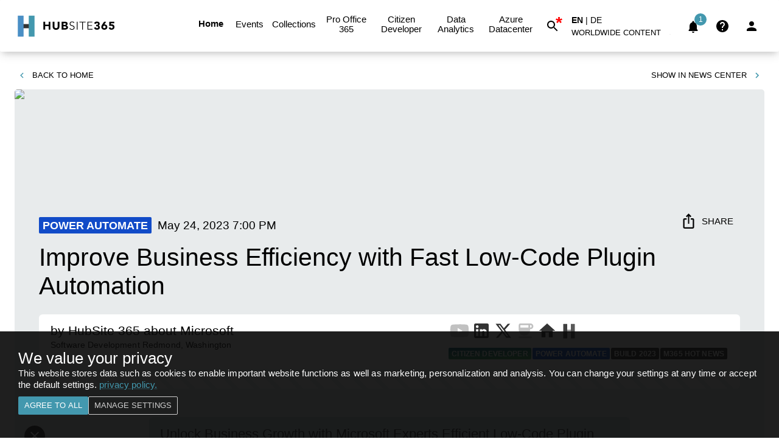

--- FILE ---
content_type: text/html; charset=utf-8
request_url: https://www.hubsite365.com/en-ww/crm-pages/improve-business-efficiency-with-fast-low-code-plugin-automation.htm
body_size: 69752
content:
<!DOCTYPE html><html style="overflow-y:scroll" lang="en"><head><meta charSet="utf-8"/><meta name="email" content="info@hubsite365.com"/><meta name="copyright" content="NetForce 365 GmbH"/><meta name="locale" content="en"/><meta name="Googlebot-News" content="index, follow"/><meta name="robots" content="index,follow,max-image-preview:large"/><link rel="preconnect" href="https://gendsr001.search.windows.net"/><link rel="preconnect" href="https://gend-appservices001fc.azurewebsites.net"/><link rel="dns-prefetch" href="https://gend-appservices001fc.azurewebsites.net"/><link rel="preconnect" href="https://hubsite365cdn001img.azureedge.net"/><link rel="dns-prefetch" href="https://hubsite365cdn001img.azureedge.net"/><link rel="preconnect" href="https://www.hubsite365.com"/><link rel="shortcut icon" href="https://www.hubsite365.com/assets/icons/favicon-196.png"/><link rel="icon" type="image/png" sizes="196x196" href="https://www.hubsite365.com/assets/icons/favicon-196.png"/><meta name="referrer" content="no-referrer-when-downgrade"/><link rel="alternate" type="application/rss+xml" title="RSS" href="https://www.hubsite365.com/en-ww/feed/rss"/><meta name="viewport" content="minimum-scale=1, initial-scale=1, width=device-width, shrink-to-fit=no, user-scalable=yes, viewport-fit=cover"/><meta name="theme-color" content="#FFFFFF"/><meta name="application-name" content="HubSite 365 - The network about Microsoft 365 and Azure."/><meta name="application-description" content="Constantly the latest news, events and article about Microsoft 365 and Azure."/><meta name="apple-mobile-web-app-capable" content="yes"/><meta name="apple-mobile-web-app-status-bar-style" content="white"/><meta name="apple-mobile-web-app-title" content="HubSite 365 - The network about Microsoft 365 and Azure."/><meta name="format-detection" content="telephone=no"/><meta name="mobile-web-app-capable" content="yes"/><meta name="msapplication-TileColor" content="#2B5797"/><meta name="msapplication-tap-highlight" content="no"/><link rel="apple-touch-icon" href="https://www.hubsite365.com/assets/icons/apple-icon-180.png"/><link rel="manifest" href="/manifest.json"/><link rel="apple-touch-startup-image" href="https://www.hubsite365.com/assets/icons/apple-splash-2048-2732.jpg" media="(device-width: 1024px) and (device-height: 1366px) and (-webkit-device-pixel-ratio: 2) and (orientation: portrait)"/><link rel="apple-touch-startup-image" href="https://www.hubsite365.com/assets/icons/apple-splash-2732-2048.jpg" media="(device-width: 1024px) and (device-height: 1366px) and (-webkit-device-pixel-ratio: 2) and (orientation: landscape)"/><link rel="apple-touch-startup-image" href="https://www.hubsite365.com/assets/icons/apple-splash-1668-2388.jpg" media="(device-width: 834px) and (device-height: 1194px) and (-webkit-device-pixel-ratio: 2) and (orientation: portrait)"/><link rel="apple-touch-startup-image" href="https://www.hubsite365.com/assets/icons/apple-splash-2388-1668.jpg" media="(device-width: 834px) and (device-height: 1194px) and (-webkit-device-pixel-ratio: 2) and (orientation: landscape)"/><link rel="apple-touch-startup-image" href="https://www.hubsite365.com/assets/icons/apple-splash-1536-2048.jpg" media="(device-width: 768px) and (device-height: 1024px) and (-webkit-device-pixel-ratio: 2) and (orientation: portrait)"/><link rel="apple-touch-startup-image" href="https://www.hubsite365.com/assets/icons/apple-splash-2048-1536.jpg" media="(device-width: 768px) and (device-height: 1024px) and (-webkit-device-pixel-ratio: 2) and (orientation: landscape)"/><link rel="apple-touch-startup-image" href="https://www.hubsite365.com/assets/icons/apple-splash-1668-2224.jpg" media="(device-width: 834px) and (device-height: 1112px) and (-webkit-device-pixel-ratio: 2) and (orientation: portrait)"/><link rel="apple-touch-startup-image" href="https://www.hubsite365.com/assets/icons/apple-splash-2224-1668.jpg" media="(device-width: 834px) and (device-height: 1112px) and (-webkit-device-pixel-ratio: 2) and (orientation: landscape)"/><link rel="apple-touch-startup-image" href="https://www.hubsite365.com/assets/icons/apple-splash-1620-2160.jpg" media="(device-width: 810px) and (device-height: 1080px) and (-webkit-device-pixel-ratio: 2) and (orientation: portrait)"/><link rel="apple-touch-startup-image" href="https://www.hubsite365.com/assets/icons/apple-splash-2160-1620.jpg" media="(device-width: 810px) and (device-height: 1080px) and (-webkit-device-pixel-ratio: 2) and (orientation: landscape)"/><link rel="apple-touch-startup-image" href="https://www.hubsite365.com/assets/icons/apple-splash-1284-2778.jpg" media="(device-width: 428px) and (device-height: 926px) and (-webkit-device-pixel-ratio: 3) and (orientation: portrait)"/><link rel="apple-touch-startup-image" href="https://www.hubsite365.com/assets/icons/apple-splash-2778-1284.jpg" media="(device-width: 428px) and (device-height: 926px) and (-webkit-device-pixel-ratio: 3) and (orientation: landscape)"/><link rel="apple-touch-startup-image" href="https://www.hubsite365.com/assets/icons/apple-splash-1170-2532.jpg" media="(device-width: 390px) and (device-height: 844px) and (-webkit-device-pixel-ratio: 3) and (orientation: portrait)"/><link rel="apple-touch-startup-image" href="https://www.hubsite365.com/assets/icons/apple-splash-2532-1170.jpg" media="(device-width: 390px) and (device-height: 844px) and (-webkit-device-pixel-ratio: 3) and (orientation: landscape)"/><link rel="apple-touch-startup-image" href="https://www.hubsite365.com/assets/icons/apple-splash-1125-2436.jpg" media="(device-width: 375px) and (device-height: 812px) and (-webkit-device-pixel-ratio: 3) and (orientation: portrait)"/><link rel="apple-touch-startup-image" href="https://www.hubsite365.com/assets/icons/apple-splash-2436-1125.jpg" media="(device-width: 375px) and (device-height: 812px) and (-webkit-device-pixel-ratio: 3) and (orientation: landscape)"/><link rel="apple-touch-startup-image" href="https://www.hubsite365.com/assets/icons/apple-splash-1242-2688.jpg" media="(device-width: 414px) and (device-height: 896px) and (-webkit-device-pixel-ratio: 3) and (orientation: portrait)"/><link rel="apple-touch-startup-image" href="https://www.hubsite365.com/assets/icons/apple-splash-2688-1242.jpg" media="(device-width: 414px) and (device-height: 896px) and (-webkit-device-pixel-ratio: 3) and (orientation: landscape)"/><link rel="apple-touch-startup-image" href="https://www.hubsite365.com/assets/icons/apple-splash-828-1792.jpg" media="(device-width: 414px) and (device-height: 896px) and (-webkit-device-pixel-ratio: 2) and (orientation: portrait)"/><link rel="apple-touch-startup-image" href="https://www.hubsite365.com/assets/icons/apple-splash-1792-828.jpg" media="(device-width: 414px) and (device-height: 896px) and (-webkit-device-pixel-ratio: 2) and (orientation: landscape)"/><link rel="apple-touch-startup-image" href="https://www.hubsite365.com/assets/icons/apple-splash-1242-2208.jpg" media="(device-width: 414px) and (device-height: 736px) and (-webkit-device-pixel-ratio: 3) and (orientation: portrait)"/><link rel="apple-touch-startup-image" href="https://www.hubsite365.com/assets/icons/apple-splash-2208-1242.jpg" media="(device-width: 414px) and (device-height: 736px) and (-webkit-device-pixel-ratio: 3) and (orientation: landscape)"/><link rel="apple-touch-startup-image" href="https://www.hubsite365.com/assets/icons/apple-splash-750-1334.jpg" media="(device-width: 375px) and (device-height: 667px) and (-webkit-device-pixel-ratio: 2) and (orientation: portrait)"/><link rel="apple-touch-startup-image" href="https://www.hubsite365.com/assets/icons/apple-splash-1334-750.jpg" media="(device-width: 375px) and (device-height: 667px) and (-webkit-device-pixel-ratio: 2) and (orientation: landscape)"/><link rel="apple-touch-startup-image" href="https://www.hubsite365.com/assets/icons/apple-splash-640-1136.jpg" media="(device-width: 320px) and (device-height: 568px) and (-webkit-device-pixel-ratio: 2) and (orientation: portrait)"/><link rel="apple-touch-startup-image" href="https://www.hubsite365.com/assets/icons/apple-splash-1136-640.jpg" media="(device-width: 320px) and (device-height: 568px) and (-webkit-device-pixel-ratio: 2) and (orientation: landscape)"/><title>Improve Business Efficiency with Fast Low-Code Plugin Automation</title><meta name="description" content="Unlock Business Growth with Microsoft Experts Efficient Low-Code Plugin Automation!"/><meta name="keywords" content="Power Automate, Build 2023, Citizen Developer, M365 Hot News"/><meta name="author" content="HubSite 365"/><meta name="date" content="2023-05-24T19:00:38.000Z"/><meta name="last-modified" content="2023-05-24T19:00:38.000Z"/><link rel="canonical" href="https://www.hubsite365.com/en-ww/crm-pages/improve-business-efficiency-with-fast-low-code-plugin-automation.htm"/><link rel="alternate" hrefLang="x-default" href="https://www.hubsite365.com/en-ww/crm-pages/improve-business-efficiency-with-fast-low-code-plugin-automation.htm"/><link rel="alternate" hrefLang="de" href="https://www.hubsite365.com/de-ww/crm-pages/improve-business-efficiency-with-fast-low-code-plugin-automation.htm"/><link rel="alternate" hrefLang="en" href="https://www.hubsite365.com/en-ww/crm-pages/improve-business-efficiency-with-fast-low-code-plugin-automation.htm"/><meta name="twitter:card" content="summary"/><meta name="twitter:url" content="https://www.hubsite365.com/en-ww/crm-pages/improve-business-efficiency-with-fast-low-code-plugin-automation.htm"/><meta name="twitter:title" content="Improve Business Efficiency with Fast Low-Code Plugin Automation"/><meta name="twitter:description" content="Unlock Business Growth with Microsoft Experts Efficient Low-Code Plugin Automation!"/><meta name="twitter:image" content="https://hubsite365cdn001img.azureedge.net/SiteAssets/SitePages/Content-21207/63261-Lego.jpg?w=1280&amp;h=720&amp;output=webp"/><meta name="twitter:creator" content="@hubsite365"/><link rel="preconnect" href="https://img.youtube.com"/><link rel="dns-prefetch" href="https://img.youtube.com"/><meta property="og:site_name" content="HubSite 365"/><meta property="og:content_tier" content="free"/><meta property="og:title" content="Improve Business Efficiency with Fast Low-Code Plugin Automation"/><meta property="og:description" content="Unlock Business Growth with Microsoft Experts Efficient Low-Code Plugin Automation!"/><meta property="og:url" content="https://www.hubsite365.com/en-ww/crm-pages/improve-business-efficiency-with-fast-low-code-plugin-automation.htm"/><meta property="og:image" content="https://hubsite365cdn001img.azureedge.net/SiteAssets/SitePages/Content-21207/63261-Lego.jpg?w=1280&amp;h=720&amp;output=webp"/><meta property="og:type" content="article"/><meta property="article:published_time" content="2023-05-24T19:00:38.000Z"/><meta property="article:modified_time" content="2023-05-24T19:00:38.000Z"/><script type="application/ld+json">{"@context":"https://schema.org","@type":"NewsArticle","headline":"Improve Business Efficiency with Fast Low-Code Plugin Automation","description":"Unlock Business Growth with Microsoft Experts Efficient Low-Code Plugin Automation!","datePublished":"2023-05-24T19:00:38.000Z","dateModified":"2023-05-24T19:00:38.000Z","thumbnailUrl":"https://hubsite365cdn001img.azureedge.net/SiteAssets/SitePages/Content-21207/63261-Lego.jpg?w=1280&h=720&output=webp","keywords":"Power Automate, Build 2023, Citizen Developer, M365 Hot News","url":"https://hubsite365.azurewebsites.net/en-ww/crm-pages/improve-business-efficiency-with-fast-low-code-plugin-automation.htm","articleBody":"","author":[{"@type":"Person","name":"Microsoft","url":"https://www.microsoft.com"}],"image":[{"@type":"ImageObject","url":"https://hubsite365cdn001img.azureedge.net/SiteAssets/SitePages/Content-21207/63261-Lego.jpg?w=1280&h=720&output=webp","width":1200,"height":628}],"publisher":{"@type":"Organization","name":"HubSite 365","logo":{"@type":"ImageObject","url":"https://www.hubsite365.com/assets/icons/manifest-icon-512.maskable.png","width":512,"height":512}}}</script><link rel="preload" href="https://img.youtube.com/vi/Xtvtm69oKp4/hqdefault.jpg" as="image" fetchpriority="high"/><meta name="next-head-count" content="84"/><meta name="emotion-insertion-point" content=""/><style data-emotion="mui-style-global 13f5khp">html{-webkit-font-smoothing:antialiased;-moz-osx-font-smoothing:grayscale;box-sizing:border-box;-webkit-text-size-adjust:100%;}*,*::before,*::after{box-sizing:inherit;}strong,b{font-weight:700;}body{margin:0;color:#000000;font-family:"Helvetica",Roboto,Arial,sans-serif;font-weight:300;font-size:1.08rem;line-height:1.3rem;background-color:#fff;}@media print{body{background-color:#fff;}}body::backdrop{background-color:#fff;}</style><style data-emotion="mui-style-global 1prfaxn">@-webkit-keyframes mui-auto-fill{from{display:block;}}@keyframes mui-auto-fill{from{display:block;}}@-webkit-keyframes mui-auto-fill-cancel{from{display:block;}}@keyframes mui-auto-fill-cancel{from{display:block;}}</style><style data-emotion="mui-style bwgpqn udjoir 1ynjcvg 2d7kw4 1ontqvh 1st45kj 1dxxkyv egki8h vubbuv 9n8416 1bbadci qrpbqj 1k3x8v3 1utq5rl 1h77wgb 15j76c0 16rzsu1 kcxyz4 18ss4qz coclz 18v1xfh g6fwq9 1d3bbye 1xar93x 6bmlij tuwtrd 1tsvksn mu7lqc nbdmjd 3cv0rq 1ab87kf 1l6c7y9 8rnkcc 1wxaqej fdnk54 nsa58n 1jgtvd5">.mui-style-bwgpqn{background-color:#e8ebec;color:#000000;-webkit-transition:box-shadow 300ms cubic-bezier(0.4, 0, 0.2, 1) 0ms;transition:box-shadow 300ms cubic-bezier(0.4, 0, 0.2, 1) 0ms;box-shadow:0px 2px 4px -1px rgba(0,0,0,0.2),0px 4px 5px 0px rgba(0,0,0,0.14),0px 1px 10px 0px rgba(0,0,0,0.12);display:-webkit-box;display:-webkit-flex;display:-ms-flexbox;display:flex;-webkit-flex-direction:column;-ms-flex-direction:column;flex-direction:column;width:100%;box-sizing:border-box;-webkit-flex-shrink:0;-ms-flex-negative:0;flex-shrink:0;position:fixed;z-index:1100;top:0;left:auto;right:0;background-color:#4398ae;color:#fff;}@media print{.mui-style-bwgpqn{position:absolute;}}.mui-style-udjoir{position:relative;display:-webkit-box;display:-webkit-flex;display:-ms-flexbox;display:flex;-webkit-align-items:center;-webkit-box-align:center;-ms-flex-align:center;align-items:center;padding-left:12px;padding-right:12px;min-height:56px;}@media (min-width:600px){.mui-style-udjoir{padding-left:18px;padding-right:18px;}}@media (min-width:0px){@media (orientation: landscape){.mui-style-udjoir{min-height:48px;}}}@media (min-width:600px){.mui-style-udjoir{min-height:64px;}}.mui-style-1ynjcvg{display:-webkit-inline-box;display:-webkit-inline-flex;display:-ms-inline-flexbox;display:inline-flex;-webkit-align-items:center;-webkit-box-align:center;-ms-flex-align:center;align-items:center;-webkit-box-pack:center;-ms-flex-pack:center;-webkit-justify-content:center;justify-content:center;position:relative;box-sizing:border-box;-webkit-tap-highlight-color:transparent;background-color:transparent;outline:0;border:0;margin:0;border-radius:0;padding:0;cursor:pointer;-webkit-user-select:none;-moz-user-select:none;-ms-user-select:none;user-select:none;vertical-align:middle;-moz-appearance:none;-webkit-appearance:none;-webkit-text-decoration:none;text-decoration:none;color:inherit;font-family:"Helvetica",Roboto,Arial,sans-serif;font-weight:500;font-size:0.875rem;line-height:1.75;text-transform:uppercase;min-width:64px;padding:6px 8px;border-radius:2px;-webkit-transition:background-color 250ms cubic-bezier(0.4, 0, 0.2, 1) 0ms,box-shadow 250ms cubic-bezier(0.4, 0, 0.2, 1) 0ms,border-color 250ms cubic-bezier(0.4, 0, 0.2, 1) 0ms,color 250ms cubic-bezier(0.4, 0, 0.2, 1) 0ms;transition:background-color 250ms cubic-bezier(0.4, 0, 0.2, 1) 0ms,box-shadow 250ms cubic-bezier(0.4, 0, 0.2, 1) 0ms,border-color 250ms cubic-bezier(0.4, 0, 0.2, 1) 0ms,color 250ms cubic-bezier(0.4, 0, 0.2, 1) 0ms;color:#4398ae;}.mui-style-1ynjcvg::-moz-focus-inner{border-style:none;}.mui-style-1ynjcvg.Mui-disabled{pointer-events:none;cursor:default;}@media print{.mui-style-1ynjcvg{-webkit-print-color-adjust:exact;color-adjust:exact;}}.mui-style-1ynjcvg:hover{-webkit-text-decoration:none;text-decoration:none;background-color:rgba(67, 152, 174, 0.04);}@media (hover: none){.mui-style-1ynjcvg:hover{background-color:transparent;}}.mui-style-1ynjcvg.Mui-disabled{color:rgba(0, 0, 0, 0.26);}@media (max-width:1199.95px){.mui-style-2d7kw4{display:none;}}.mui-style-1ontqvh{list-style:none;margin:0;padding:0;position:relative;padding-top:8px;padding-bottom:8px;}.mui-style-1st45kj{display:-webkit-box;display:-webkit-flex;display:-ms-flexbox;display:flex;-webkit-box-pack:start;-ms-flex-pack:start;-webkit-justify-content:flex-start;justify-content:flex-start;-webkit-align-items:center;-webkit-box-align:center;-ms-flex-align:center;align-items:center;position:relative;-webkit-text-decoration:none;text-decoration:none;width:100%;box-sizing:border-box;text-align:left;padding-top:8px;padding-bottom:8px;padding-left:16px;padding-right:16px;}.mui-style-1st45kj.Mui-focusVisible{background-color:rgba(0, 0, 0, 0.12);}.mui-style-1st45kj.Mui-selected{background-color:rgba(67, 152, 174, 0.08);}.mui-style-1st45kj.Mui-selected.Mui-focusVisible{background-color:rgba(67, 152, 174, 0.2);}.mui-style-1st45kj.Mui-disabled{opacity:0.38;}.mui-style-1dxxkyv{display:-webkit-inline-box;display:-webkit-inline-flex;display:-ms-inline-flexbox;display:inline-flex;-webkit-align-items:center;-webkit-box-align:center;-ms-flex-align:center;align-items:center;-webkit-box-pack:center;-ms-flex-pack:center;-webkit-justify-content:center;justify-content:center;position:relative;box-sizing:border-box;-webkit-tap-highlight-color:transparent;background-color:transparent;outline:0;border:0;margin:0;border-radius:0;padding:0;cursor:pointer;-webkit-user-select:none;-moz-user-select:none;-ms-user-select:none;user-select:none;vertical-align:middle;-moz-appearance:none;-webkit-appearance:none;-webkit-text-decoration:none;text-decoration:none;color:inherit;font-family:"Helvetica",Roboto,Arial,sans-serif;font-weight:500;font-size:0.8125rem;line-height:1.75;text-transform:uppercase;min-width:64px;padding:4px 5px;border-radius:2px;-webkit-transition:background-color 250ms cubic-bezier(0.4, 0, 0.2, 1) 0ms,box-shadow 250ms cubic-bezier(0.4, 0, 0.2, 1) 0ms,border-color 250ms cubic-bezier(0.4, 0, 0.2, 1) 0ms,color 250ms cubic-bezier(0.4, 0, 0.2, 1) 0ms;transition:background-color 250ms cubic-bezier(0.4, 0, 0.2, 1) 0ms,box-shadow 250ms cubic-bezier(0.4, 0, 0.2, 1) 0ms,border-color 250ms cubic-bezier(0.4, 0, 0.2, 1) 0ms,color 250ms cubic-bezier(0.4, 0, 0.2, 1) 0ms;color:#4398ae;}.mui-style-1dxxkyv::-moz-focus-inner{border-style:none;}.mui-style-1dxxkyv.Mui-disabled{pointer-events:none;cursor:default;}@media print{.mui-style-1dxxkyv{-webkit-print-color-adjust:exact;color-adjust:exact;}}.mui-style-1dxxkyv:hover{-webkit-text-decoration:none;text-decoration:none;background-color:rgba(67, 152, 174, 0.04);}@media (hover: none){.mui-style-1dxxkyv:hover{background-color:transparent;}}.mui-style-1dxxkyv.Mui-disabled{color:rgba(0, 0, 0, 0.26);}.mui-style-egki8h{display:-webkit-inline-box;display:-webkit-inline-flex;display:-ms-inline-flexbox;display:inline-flex;-webkit-align-items:center;-webkit-box-align:center;-ms-flex-align:center;align-items:center;-webkit-box-pack:center;-ms-flex-pack:center;-webkit-justify-content:center;justify-content:center;position:relative;box-sizing:border-box;-webkit-tap-highlight-color:transparent;background-color:transparent;outline:0;border:0;margin:0;border-radius:0;padding:0;cursor:pointer;-webkit-user-select:none;-moz-user-select:none;-ms-user-select:none;user-select:none;vertical-align:middle;-moz-appearance:none;-webkit-appearance:none;-webkit-text-decoration:none;text-decoration:none;color:inherit;text-align:center;-webkit-flex:0 0 auto;-ms-flex:0 0 auto;flex:0 0 auto;font-size:1.5rem;padding:8px;border-radius:50%;overflow:visible;color:rgba(0, 0, 0, 0.54);-webkit-transition:background-color 150ms cubic-bezier(0.4, 0, 0.2, 1) 0ms;transition:background-color 150ms cubic-bezier(0.4, 0, 0.2, 1) 0ms;padding:12px;font-size:1.75rem;color:#000000;}.mui-style-egki8h::-moz-focus-inner{border-style:none;}.mui-style-egki8h.Mui-disabled{pointer-events:none;cursor:default;}@media print{.mui-style-egki8h{-webkit-print-color-adjust:exact;color-adjust:exact;}}.mui-style-egki8h:hover{background-color:rgba(0, 0, 0, 0.04);}@media (hover: none){.mui-style-egki8h:hover{background-color:transparent;}}.mui-style-egki8h.Mui-disabled{background-color:transparent;color:rgba(0, 0, 0, 0.26);}.mui-style-vubbuv{-webkit-user-select:none;-moz-user-select:none;-ms-user-select:none;user-select:none;width:1em;height:1em;display:inline-block;fill:currentColor;-webkit-flex-shrink:0;-ms-flex-negative:0;flex-shrink:0;-webkit-transition:fill 200ms cubic-bezier(0.4, 0, 0.2, 1) 0ms;transition:fill 200ms cubic-bezier(0.4, 0, 0.2, 1) 0ms;font-size:1.5rem;}@media (max-width:899.95px){.mui-style-9n8416{display:none;}}.mui-style-1bbadci{font-family:"Helvetica",Roboto,Arial,sans-serif;font-weight:300;font-size:1.08rem;line-height:1.4375em;color:#000000;box-sizing:border-box;position:relative;cursor:text;display:-webkit-inline-box;display:-webkit-inline-flex;display:-ms-inline-flexbox;display:inline-flex;-webkit-align-items:center;-webkit-box-align:center;-ms-flex-align:center;align-items:center;position:relative;}.mui-style-1bbadci.Mui-disabled{color:rgba(0, 0, 0, 0.38);cursor:default;}.mui-style-1bbadci:after{border-bottom:2px solid #4398ae;left:0;bottom:0;content:"";position:absolute;right:0;-webkit-transform:scaleX(0);-moz-transform:scaleX(0);-ms-transform:scaleX(0);transform:scaleX(0);-webkit-transition:-webkit-transform 200ms cubic-bezier(0.0, 0, 0.2, 1) 0ms;transition:transform 200ms cubic-bezier(0.0, 0, 0.2, 1) 0ms;pointer-events:none;}.mui-style-1bbadci.Mui-focused:after{-webkit-transform:scaleX(1) translateX(0);-moz-transform:scaleX(1) translateX(0);-ms-transform:scaleX(1) translateX(0);transform:scaleX(1) translateX(0);}.mui-style-1bbadci.Mui-error:after{border-bottom-color:#d32f2f;-webkit-transform:scaleX(1);-moz-transform:scaleX(1);-ms-transform:scaleX(1);transform:scaleX(1);}.mui-style-1bbadci:before{border-bottom:1px solid rgba(0, 0, 0, 0.42);left:0;bottom:0;content:"\00a0";position:absolute;right:0;-webkit-transition:border-bottom-color 200ms cubic-bezier(0.4, 0, 0.2, 1) 0ms;transition:border-bottom-color 200ms cubic-bezier(0.4, 0, 0.2, 1) 0ms;pointer-events:none;}.mui-style-1bbadci:hover:not(.Mui-disabled):before{border-bottom:2px solid #000000;}@media (hover: none){.mui-style-1bbadci:hover:not(.Mui-disabled):before{border-bottom:1px solid rgba(0, 0, 0, 0.42);}}.mui-style-1bbadci.Mui-disabled:before{border-bottom-style:dotted;}.mui-style-qrpbqj{-moz-appearance:none;-webkit-appearance:none;-webkit-user-select:none;-moz-user-select:none;-ms-user-select:none;user-select:none;border-radius:0;cursor:pointer;font:inherit;letter-spacing:inherit;color:currentColor;padding:4px 0 5px;border:0;box-sizing:content-box;background:none;height:1.4375em;margin:0;-webkit-tap-highlight-color:transparent;display:block;min-width:0;width:100%;-webkit-animation-name:mui-auto-fill-cancel;animation-name:mui-auto-fill-cancel;-webkit-animation-duration:10ms;animation-duration:10ms;}.mui-style-qrpbqj:focus{background-color:rgba(0, 0, 0, 0.05);border-radius:0;}.mui-style-qrpbqj::-ms-expand{display:none;}.mui-style-qrpbqj.Mui-disabled{cursor:default;}.mui-style-qrpbqj[multiple]{height:auto;}.mui-style-qrpbqj:not([multiple]) option,.mui-style-qrpbqj:not([multiple]) optgroup{background-color:#e8ebec;}.mui-style-qrpbqj.mui-style-qrpbqj.mui-style-qrpbqj{padding-right:24px;min-width:16px;}.mui-style-qrpbqj.MuiSelect-select{height:auto;min-height:1.4375em;text-overflow:ellipsis;white-space:nowrap;overflow:hidden;}.mui-style-qrpbqj::-webkit-input-placeholder{color:currentColor;opacity:0.42;-webkit-transition:opacity 200ms cubic-bezier(0.4, 0, 0.2, 1) 0ms;transition:opacity 200ms cubic-bezier(0.4, 0, 0.2, 1) 0ms;}.mui-style-qrpbqj::-moz-placeholder{color:currentColor;opacity:0.42;-webkit-transition:opacity 200ms cubic-bezier(0.4, 0, 0.2, 1) 0ms;transition:opacity 200ms cubic-bezier(0.4, 0, 0.2, 1) 0ms;}.mui-style-qrpbqj:-ms-input-placeholder{color:currentColor;opacity:0.42;-webkit-transition:opacity 200ms cubic-bezier(0.4, 0, 0.2, 1) 0ms;transition:opacity 200ms cubic-bezier(0.4, 0, 0.2, 1) 0ms;}.mui-style-qrpbqj::-ms-input-placeholder{color:currentColor;opacity:0.42;-webkit-transition:opacity 200ms cubic-bezier(0.4, 0, 0.2, 1) 0ms;transition:opacity 200ms cubic-bezier(0.4, 0, 0.2, 1) 0ms;}.mui-style-qrpbqj:focus{outline:0;}.mui-style-qrpbqj:invalid{box-shadow:none;}.mui-style-qrpbqj::-webkit-search-decoration{-webkit-appearance:none;}label[data-shrink=false]+.MuiInputBase-formControl .mui-style-qrpbqj::-webkit-input-placeholder{opacity:0!important;}label[data-shrink=false]+.MuiInputBase-formControl .mui-style-qrpbqj::-moz-placeholder{opacity:0!important;}label[data-shrink=false]+.MuiInputBase-formControl .mui-style-qrpbqj:-ms-input-placeholder{opacity:0!important;}label[data-shrink=false]+.MuiInputBase-formControl .mui-style-qrpbqj::-ms-input-placeholder{opacity:0!important;}label[data-shrink=false]+.MuiInputBase-formControl .mui-style-qrpbqj:focus::-webkit-input-placeholder{opacity:0.42;}label[data-shrink=false]+.MuiInputBase-formControl .mui-style-qrpbqj:focus::-moz-placeholder{opacity:0.42;}label[data-shrink=false]+.MuiInputBase-formControl .mui-style-qrpbqj:focus:-ms-input-placeholder{opacity:0.42;}label[data-shrink=false]+.MuiInputBase-formControl .mui-style-qrpbqj:focus::-ms-input-placeholder{opacity:0.42;}.mui-style-qrpbqj.Mui-disabled{opacity:1;-webkit-text-fill-color:rgba(0, 0, 0, 0.38);}.mui-style-qrpbqj:-webkit-autofill{-webkit-animation-duration:5000s;animation-duration:5000s;-webkit-animation-name:mui-auto-fill;animation-name:mui-auto-fill;}.mui-style-1k3x8v3{bottom:0;left:0;position:absolute;opacity:0;pointer-events:none;width:100%;box-sizing:border-box;}.mui-style-1utq5rl{-webkit-user-select:none;-moz-user-select:none;-ms-user-select:none;user-select:none;width:1em;height:1em;display:inline-block;fill:currentColor;-webkit-flex-shrink:0;-ms-flex-negative:0;flex-shrink:0;-webkit-transition:fill 200ms cubic-bezier(0.4, 0, 0.2, 1) 0ms;transition:fill 200ms cubic-bezier(0.4, 0, 0.2, 1) 0ms;font-size:1.5rem;position:absolute;right:0;top:calc(50% - .5em);pointer-events:none;color:rgba(0, 0, 0, 0.54);}.mui-style-1utq5rl.Mui-disabled{color:rgba(0, 0, 0, 0.26);}.mui-style-1h77wgb{box-sizing:border-box;display:-webkit-box;display:-webkit-flex;display:-ms-flexbox;display:flex;-webkit-box-flex-wrap:wrap;-webkit-flex-wrap:wrap;-ms-flex-wrap:wrap;flex-wrap:wrap;width:100%;-webkit-flex-direction:row;-ms-flex-direction:row;flex-direction:row;margin-top:-24px;width:calc(100% + 24px);margin-left:-24px;}.mui-style-1h77wgb>.MuiGrid-item{padding-top:24px;}.mui-style-1h77wgb>.MuiGrid-item{padding-left:24px;}.mui-style-15j76c0{box-sizing:border-box;margin:0;-webkit-flex-direction:row;-ms-flex-direction:row;flex-direction:row;-webkit-flex-basis:100%;-ms-flex-preferred-size:100%;flex-basis:100%;-webkit-box-flex:0;-webkit-flex-grow:0;-ms-flex-positive:0;flex-grow:0;max-width:100%;}@media (min-width:600px){.mui-style-15j76c0{-webkit-flex-basis:100%;-ms-flex-preferred-size:100%;flex-basis:100%;-webkit-box-flex:0;-webkit-flex-grow:0;-ms-flex-positive:0;flex-grow:0;max-width:100%;}}@media (min-width:900px){.mui-style-15j76c0{-webkit-flex-basis:100%;-ms-flex-preferred-size:100%;flex-basis:100%;-webkit-box-flex:0;-webkit-flex-grow:0;-ms-flex-positive:0;flex-grow:0;max-width:100%;}}@media (min-width:1200px){.mui-style-15j76c0{-webkit-flex-basis:100%;-ms-flex-preferred-size:100%;flex-basis:100%;-webkit-box-flex:0;-webkit-flex-grow:0;-ms-flex-positive:0;flex-grow:0;max-width:100%;}}@media (min-width:1536px){.mui-style-15j76c0{-webkit-flex-basis:100%;-ms-flex-preferred-size:100%;flex-basis:100%;-webkit-box-flex:0;-webkit-flex-grow:0;-ms-flex-positive:0;flex-grow:0;max-width:100%;}}.mui-style-16rzsu1{display:inherit;margin-right:8px;margin-left:-2px;}.mui-style-16rzsu1>*:nth-of-type(1){font-size:18px;}.mui-style-kcxyz4{display:inherit;margin-right:-2px;margin-left:8px;}.mui-style-kcxyz4>*:nth-of-type(1){font-size:18px;}.mui-style-18ss4qz{display:-webkit-inline-box;display:-webkit-inline-flex;display:-ms-inline-flexbox;display:inline-flex;-webkit-align-items:center;-webkit-box-align:center;-ms-flex-align:center;align-items:center;-webkit-box-pack:center;-ms-flex-pack:center;-webkit-justify-content:center;justify-content:center;position:relative;box-sizing:border-box;-webkit-tap-highlight-color:transparent;background-color:transparent;outline:0;border:0;margin:0;border-radius:0;padding:0;cursor:pointer;-webkit-user-select:none;-moz-user-select:none;-ms-user-select:none;user-select:none;vertical-align:middle;-moz-appearance:none;-webkit-appearance:none;-webkit-text-decoration:none;text-decoration:none;color:inherit;font-family:"Helvetica",Roboto,Arial,sans-serif;font-weight:500;font-size:0.9375rem;line-height:1.75;text-transform:uppercase;min-width:64px;padding:8px 11px;border-radius:2px;-webkit-transition:background-color 250ms cubic-bezier(0.4, 0, 0.2, 1) 0ms,box-shadow 250ms cubic-bezier(0.4, 0, 0.2, 1) 0ms,border-color 250ms cubic-bezier(0.4, 0, 0.2, 1) 0ms,color 250ms cubic-bezier(0.4, 0, 0.2, 1) 0ms;transition:background-color 250ms cubic-bezier(0.4, 0, 0.2, 1) 0ms,box-shadow 250ms cubic-bezier(0.4, 0, 0.2, 1) 0ms,border-color 250ms cubic-bezier(0.4, 0, 0.2, 1) 0ms,color 250ms cubic-bezier(0.4, 0, 0.2, 1) 0ms;color:inherit;border-color:currentColor;}.mui-style-18ss4qz::-moz-focus-inner{border-style:none;}.mui-style-18ss4qz.Mui-disabled{pointer-events:none;cursor:default;}@media print{.mui-style-18ss4qz{-webkit-print-color-adjust:exact;color-adjust:exact;}}.mui-style-18ss4qz:hover{-webkit-text-decoration:none;text-decoration:none;background-color:rgba(0, 0, 0, 0.04);}@media (hover: none){.mui-style-18ss4qz:hover{background-color:transparent;}}.mui-style-18ss4qz.Mui-disabled{color:rgba(0, 0, 0, 0.26);}.mui-style-coclz{display:inherit;margin-right:8px;margin-left:-4px;}.mui-style-coclz>*:nth-of-type(1){font-size:22px;}.mui-style-18v1xfh{box-sizing:border-box;display:-webkit-box;display:-webkit-flex;display:-ms-flexbox;display:flex;-webkit-box-flex-wrap:wrap;-webkit-flex-wrap:wrap;-ms-flex-wrap:wrap;flex-wrap:wrap;width:100%;-webkit-flex-direction:row;-ms-flex-direction:row;flex-direction:row;margin-top:-18px;width:calc(100% + 18px);margin-left:-18px;}.mui-style-18v1xfh>.MuiGrid-item{padding-top:18px;}.mui-style-18v1xfh>.MuiGrid-item{padding-left:18px;}.mui-style-g6fwq9{margin:0;font-family:"Helvetica",Roboto,Arial,sans-serif;font-weight:400;font-size:2.535rem;line-height:1.167;}@media (max-width:1199.95px){.mui-style-g6fwq9{font-size:2.2rem;}}.mui-style-1d3bbye{box-sizing:border-box;display:-webkit-box;display:-webkit-flex;display:-ms-flexbox;display:flex;-webkit-box-flex-wrap:wrap;-webkit-flex-wrap:wrap;-ms-flex-wrap:wrap;flex-wrap:wrap;width:100%;-webkit-flex-direction:row;-ms-flex-direction:row;flex-direction:row;}.mui-style-1xar93x{-webkit-flex:1 1 auto;-ms-flex:1 1 auto;flex:1 1 auto;min-width:0;margin-top:6px;margin-bottom:6px;}.mui-style-6bmlij{margin:0;font-family:"Helvetica",Roboto,Arial,sans-serif;font-weight:300;font-size:1.08rem;line-height:1.3rem;display:block;line-height:1.1rem;margin:7px 0px;font-size:21px;}.mui-style-tuwtrd{margin:0;font-family:"Helvetica",Roboto,Arial,sans-serif;font-weight:300;font-size:0.938rem;line-height:1.19rem;letter-spacing:0.0095em;color:#000000;display:block;font-size:0.89rem;line-height:1.0rem;}.mui-style-1tsvksn{-webkit-flex:1 1 auto;-ms-flex:1 1 auto;flex:1 1 auto;min-width:0;margin-top:4px;margin-bottom:4px;}.mui-style-mu7lqc{margin:0;font-family:"Helvetica",Roboto,Arial,sans-serif;font-weight:300;font-size:0.938rem;line-height:1.19rem;letter-spacing:0.0095em;display:block;}.mui-style-nbdmjd{margin:0;font-family:"Helvetica",Roboto,Arial,sans-serif;font-weight:400;font-size:1.33rem;line-height:1.235;}.mui-style-3cv0rq{display:-webkit-inline-box;display:-webkit-inline-flex;display:-ms-inline-flexbox;display:inline-flex;-webkit-align-items:center;-webkit-box-align:center;-ms-flex-align:center;align-items:center;-webkit-box-pack:center;-ms-flex-pack:center;-webkit-justify-content:center;justify-content:center;position:relative;box-sizing:border-box;-webkit-tap-highlight-color:transparent;background-color:transparent;outline:0;border:0;margin:0;border-radius:0;padding:0;cursor:pointer;-webkit-user-select:none;-moz-user-select:none;-ms-user-select:none;user-select:none;vertical-align:middle;-moz-appearance:none;-webkit-appearance:none;-webkit-text-decoration:none;text-decoration:none;color:inherit;font-family:"Helvetica",Roboto,Arial,sans-serif;font-weight:500;font-size:0.9375rem;line-height:1.75;text-transform:uppercase;min-width:64px;padding:7px 21px;border-radius:2px;-webkit-transition:background-color 250ms cubic-bezier(0.4, 0, 0.2, 1) 0ms,box-shadow 250ms cubic-bezier(0.4, 0, 0.2, 1) 0ms,border-color 250ms cubic-bezier(0.4, 0, 0.2, 1) 0ms,color 250ms cubic-bezier(0.4, 0, 0.2, 1) 0ms;transition:background-color 250ms cubic-bezier(0.4, 0, 0.2, 1) 0ms,box-shadow 250ms cubic-bezier(0.4, 0, 0.2, 1) 0ms,border-color 250ms cubic-bezier(0.4, 0, 0.2, 1) 0ms,color 250ms cubic-bezier(0.4, 0, 0.2, 1) 0ms;border:1px solid rgba(67, 152, 174, 0.5);color:#4398ae;}.mui-style-3cv0rq::-moz-focus-inner{border-style:none;}.mui-style-3cv0rq.Mui-disabled{pointer-events:none;cursor:default;}@media print{.mui-style-3cv0rq{-webkit-print-color-adjust:exact;color-adjust:exact;}}.mui-style-3cv0rq:hover{-webkit-text-decoration:none;text-decoration:none;background-color:rgba(67, 152, 174, 0.04);border:1px solid #4398ae;}@media (hover: none){.mui-style-3cv0rq:hover{background-color:transparent;}}.mui-style-3cv0rq.Mui-disabled{color:rgba(0, 0, 0, 0.26);border:1px solid rgba(0, 0, 0, 0.12);}.mui-style-1ab87kf{display:inherit;margin-right:-4px;margin-left:8px;}.mui-style-1ab87kf>*:nth-of-type(1){font-size:22px;}.mui-style-1l6c7y9{display:inherit;margin-right:8px;margin-left:-4px;}.mui-style-1l6c7y9>*:nth-of-type(1){font-size:20px;}.mui-style-8rnkcc{box-sizing:border-box;display:-webkit-box;display:-webkit-flex;display:-ms-flexbox;display:flex;-webkit-box-flex-wrap:wrap;-webkit-flex-wrap:wrap;-ms-flex-wrap:wrap;flex-wrap:wrap;width:100%;-webkit-flex-direction:row;-ms-flex-direction:row;flex-direction:row;-webkit-box-pack:justify;-webkit-justify-content:space-between;justify-content:space-between;}.mui-style-1wxaqej{box-sizing:border-box;margin:0;-webkit-flex-direction:row;-ms-flex-direction:row;flex-direction:row;}.mui-style-fdnk54{box-sizing:border-box;display:-webkit-box;display:-webkit-flex;display:-ms-flexbox;display:flex;-webkit-box-flex-wrap:wrap;-webkit-flex-wrap:wrap;-ms-flex-wrap:wrap;flex-wrap:wrap;width:100%;-webkit-flex-direction:row;-ms-flex-direction:row;flex-direction:row;margin-top:-36px;width:calc(100% + 36px);margin-left:-36px;}.mui-style-fdnk54>.MuiGrid-item{padding-top:36px;}.mui-style-fdnk54>.MuiGrid-item{padding-left:36px;}.mui-style-nsa58n{display:-webkit-inline-box;display:-webkit-inline-flex;display:-ms-inline-flexbox;display:inline-flex;-webkit-align-items:center;-webkit-box-align:center;-ms-flex-align:center;align-items:center;-webkit-box-pack:center;-ms-flex-pack:center;-webkit-justify-content:center;justify-content:center;position:relative;box-sizing:border-box;-webkit-tap-highlight-color:transparent;background-color:transparent;outline:0;border:0;margin:0;border-radius:0;padding:0;cursor:pointer;-webkit-user-select:none;-moz-user-select:none;-ms-user-select:none;user-select:none;vertical-align:middle;-moz-appearance:none;-webkit-appearance:none;-webkit-text-decoration:none;text-decoration:none;color:inherit;font-family:"Helvetica",Roboto,Arial,sans-serif;font-weight:500;font-size:0.875rem;line-height:1.75;text-transform:uppercase;min-width:64px;padding:6px 16px;border-radius:2px;-webkit-transition:background-color 250ms cubic-bezier(0.4, 0, 0.2, 1) 0ms,box-shadow 250ms cubic-bezier(0.4, 0, 0.2, 1) 0ms,border-color 250ms cubic-bezier(0.4, 0, 0.2, 1) 0ms,color 250ms cubic-bezier(0.4, 0, 0.2, 1) 0ms;transition:background-color 250ms cubic-bezier(0.4, 0, 0.2, 1) 0ms,box-shadow 250ms cubic-bezier(0.4, 0, 0.2, 1) 0ms,border-color 250ms cubic-bezier(0.4, 0, 0.2, 1) 0ms,color 250ms cubic-bezier(0.4, 0, 0.2, 1) 0ms;color:#fff;background-color:#4398ae;box-shadow:0px 3px 1px -2px rgba(0,0,0,0.2),0px 2px 2px 0px rgba(0,0,0,0.14),0px 1px 5px 0px rgba(0,0,0,0.12);box-shadow:none;}.mui-style-nsa58n::-moz-focus-inner{border-style:none;}.mui-style-nsa58n.Mui-disabled{pointer-events:none;cursor:default;}@media print{.mui-style-nsa58n{-webkit-print-color-adjust:exact;color-adjust:exact;}}.mui-style-nsa58n:hover{-webkit-text-decoration:none;text-decoration:none;background-color:#354d52;box-shadow:0px 2px 4px -1px rgba(0,0,0,0.2),0px 4px 5px 0px rgba(0,0,0,0.14),0px 1px 10px 0px rgba(0,0,0,0.12);}@media (hover: none){.mui-style-nsa58n:hover{background-color:#4398ae;}}.mui-style-nsa58n:active{box-shadow:0px 5px 5px -3px rgba(0,0,0,0.2),0px 8px 10px 1px rgba(0,0,0,0.14),0px 3px 14px 2px rgba(0,0,0,0.12);}.mui-style-nsa58n.Mui-focusVisible{box-shadow:0px 3px 5px -1px rgba(0,0,0,0.2),0px 6px 10px 0px rgba(0,0,0,0.14),0px 1px 18px 0px rgba(0,0,0,0.12);}.mui-style-nsa58n.Mui-disabled{color:rgba(0, 0, 0, 0.26);box-shadow:none;background-color:rgba(0, 0, 0, 0.12);}.mui-style-nsa58n:hover{box-shadow:none;}.mui-style-1jgtvd5{-webkit-user-select:none;-moz-user-select:none;-ms-user-select:none;user-select:none;width:1em;height:1em;overflow:hidden;display:inline-block;text-align:center;-webkit-flex-shrink:0;-ms-flex-negative:0;flex-shrink:0;font-size:1.5rem;}</style><style id="jss-server-side">.jss54{fill:transparent;transition:fill 1 cubic-bezier(.47, 0, .745, .715) .2s;-webkit-transition:fill 1 cubic-bezier(.47, 0, .745, .715) .2s}.jss55{fill:transparent;transition:fill 1s cubic-bezier(.47, 0, .745, .715) .35s;-webkit-transition:fill 1 cubic-bezier(.47, 0, .745, .715) .3s}.jss36{display:flex;align-items:center}.jss37{width:40px}.jss38{width:55px}.jss39{width:120px;display:flex;margin-left:7px}.jss40{fill:#000000}.jss41{fill:#333333}.jss42{fill:#4398ae}.jss43{fill:#4a8fc5}.jss44{fill:#4a8fc5}.jss45{fill:#4f4f4f}.jss46{fill:#5fb4ca}.jss47{fill:#66abe1}.jss48{fill:#66abe1}.jss49{fill:#6e6e6e}.jss50{fill:#a0a0a0}.jss51{fill:#fff}.jss52{fill:#e8e8e8}.jss53{fill:#fff}.jss1{top:105px}.jss2{box-shadow:rgb(0 0 0 / 20%) 0 3px 5px -1px,rgb(0 0 0 / 14%) 0 6px 10px 0,rgb(0 0 0 / 12%) 0 1px 18px 0;margin-top:4px;margin-bottom:8px}.jss2.MuiAlert-standardSuccess{color:#000;background-color:#e8ebec}.jss2.MuiAlert-standardSuccess .MuiAlert-icon{color:#354d52}.jss3{float:right;padding:8px}.jss4{width:100%;bottom:0;display:flex;z-index:999;position:fixed;justify-content:center}@media (max-width:1600px){.jss4{display:none}}.jss5{width:1512px;height:0;display:flex;justify-content:right}.jss6{bottom:0;margin:35px 15px;position:absolute}.jss7{width:380px;bottom:115px;height:460px;position:absolute;border-radius:5px;background-color:#fff}.jss8{width:100%;border:none;height:100%;border-radius:5px}body{color:#000;margin:0;font-size:14px;background:#fff;font-family:Helvetica,Roboto,Arial,sans-serif;font-weight:300}body a{color:#000;text-decoration:none}.jss9{width:100%}.jss10{padding-top:24px}.jss11{color:#fff;padding:15px;text-align:center;background-color:#4398ae}.jss13{margin-top:85px}.jss14{margin-top:85px}.jss89{margin-left:auto;margin-right:auto;padding-left:24px;padding-right:24px}@media (min-width:1400px){.jss89{max-width:1314px}}.jss90{max-width:1328px;margin-left:auto;margin-right:auto;padding-left:24px;padding-right:24px}.jss217{left:0;color:#fff;width:100%;bottom:0;height:auto;z-index:9999;position:fixed;background:rgba(9,9,9,.91)}.jss218{margin:30px}.jss219.MuiButton-outlined{color:#cfcfcf;border:1px solid #cfcfcf}.jss220{top:0;color:#fff;right:0;width:25%;height:100%;z-index:1100;overflow:auto;position:fixed;background:rgba(9,9,9,.91);overflow-y:auto}.jss220 .MuiSwitch-colorSecondary.Mui-disabled.MuiSwitch-colorSecondary.Mui-checked+.MuiSwitch-track{background-color:#4398ae}.jss220 .MuiSwitch-colorSecondary.Mui-checked+.MuiSwitch-track{background-color:#4398ae}.jss220 .MuiSwitch-colorSecondary.Mui-checked{color:#bdbdbd}.jss220 -switchBase.Mui-disabled+.MuiSwitch-track,.jss220 .MuiSwitch{opacity:1}.jss220 .MuiSwitch-switchBase.Mui-checked+.MuiSwitch-track{opacity:1}@media (max-width:1535.95px){.jss220{width:30%}}@media (max-width:1199.95px){.jss220{width:40%}}@media (max-width:899.95px){.jss220{width:60%}}@media (max-width:599.95px){.jss220{width:100%}}.jss221{padding:20px}.jss222{margin:auto}.jss223{border:.3px solid #fff;margin-top:25px}.jss224{margin-bottom:50px}.jss224.MuiButton-outlined{color:#cfcfcf;border:1px solid #cfcfcf}.jss225{float:right}.jss225 .MuiIconButton-label{color:#fff}.jss56{margin:0;font-size:14px;list-style:none;padding-top:0;padding-left:0;padding-bottom:0}@media (max-width:899.95px){.jss56{top:14px}}.jss57{float:left;width:auto;margin:0;display:block;padding:0;position:relative}@media (max-width:899.95px){.jss57{width:50%}.jss57:after{width:calc(100% - 30px);height:1px;content:"";display:block;margin-left:15px;background-color:#e5e5e5}}.jss58{padding:0!important}.jss59{font-size:15px}.jss60{background-color:#fff}.jss61{color:#fff;background-color:#354d52}.jss62{color:#fff;width:40px;cursor:pointer;height:40px;margin:4px;margin-top:-1px;background-color:#4398ae}.jss62 .MuiIcon-root{font-size:20px}.jss62:hover{background-color:#354d52}.jss63{color:#000;height:58px;display:inline-flex;font-size:15px;max-width:90px;text-align:center;font-weight:300;line-height:16px;text-transform:none;text-decoration:none}.jss63.selected{height:57px;font-weight:600}.jss63 .MuiIcon-root{font-size:20px;margin-right:5px}@media (max-width:899.95px){.jss63{width:calc(100% - 30px);margin-top:8px;text-align:left;margin-left:15px;margin-bottom:8px;justify-content:flex-start}}@media (max-width:1199.95px){.jss63.selected{height:58px}}.jss64{top:4px;color:#fff;margin:0;display:inline-flex;padding:.9375rem;line-height:20px;text-transform:uppercase;text-decoration:none}@media (max-width:1199.95px){.jss64{top:0;margin:5px 15px}}.jss65{top:3px;margin:0;display:inline-flex;position:relative;line-height:20px;text-transform:uppercase;text-decoration:none}@media (max-width:1199.95px){.jss65{top:0;margin:5px 15px}}.jss66{color:inherit;background-color:rgba(255,255,255,.1)}.jss67{width:20px;height:20px;margin-right:3px}.jss68,.jss68:focus,.jss68:hover{color:inherit;display:block;padding:10px 20px;text-decoration:none}.jss69{padding:12px 0 0 7px}.jss71{cursor:pointer;text-transform:uppercase}.jss72.selected{font-weight:600}.jss74 .MuiSelect-select.MuiSelect-select{padding:1px 23px 3px 0;line-height:16px}.jss74 .MuiSelect-icon{color:#000;padding:3px 7px;font-size:16px}.jss74 .MuiSelect-iconOpen{transform:none}.jss74.MuiInputBase-input{padding:3px 0 3px}.jss74 .MuiSelect-select:focus{background-color:inherit}.jss74.MuiInput-underline:after,.jss74.MuiInput-underline:before{border-bottom:none}.jss74.MuiInput-underline:hover:not(.Mui-disabled):before{border-bottom:none}.jss75 .MuiMenu-list{border-radius:5px;background-color:#fff}.jss76{font-size:13px;text-transform:uppercase}.jss77{padding:4px 17px;font-size:15px}.jss15{color:#000;width:100%;border:0;height:85px;display:flex;z-index:7;position:fixed;flex-flow:row nowrap;box-shadow:0 4px 18px 0 rgba(0,0,0,.12),0 7px 10px -5px rgba(0,0,0,.15);align-items:center;border-radius:3px;justify-content:flex-start;background-color:rgba(255,255,255,.96)}.jss16{width:100%;bottom:0;height:3px;position:absolute}.jss17{color:inherit;font-size:18px;font-weight:300;line-height:30px;border-radius:3px;letter-spacing:unset;text-transform:none}.jss17:focus,.jss17:hover{color:inherit;background:0 0}.jss18{color:#000;padding:13px 12px;font-size:16px}.jss18 .material-icons{font-size:23px}.jss19{top:10px;color:red;right:8px;position:absolute;font-size:28px;font-weight:700}.jss20{display:flex;padding:4px 6px}.jss21{color:#000;height:58px;font-size:15px;font-weight:300;text-transform:none}.jss22{margin-top:2px}.jss22 .MuiButton-label{display:flex;flex-direction:column}.jss22 .MuiButton-startIcon{height:17px;margin:0}.jss23{z-index:1100;position:absolute}.jss24{z-index:1100;position:fixed}.jss25{flex:1;width:100%;display:flex;flex-wrap:nowrap;min-height:50px;align-items:center;margin-left:auto;margin-right:auto;padding-left:15px;padding-right:15px;justify-content:space-between}@media (min-width:1400px){.jss25{max-width:1314px}}.jss26{display:flex;align-items:center}.jss27{margin:28px 18px}.jss28{min-width:310px}.jss29{right:15px;padding:10px 16px;position:absolute}.jss30{width:300px;background-color:#fff}@media (max-width:599.95px){.jss30{width:80%}}.jss31{width:100%;margin:0 20px 0 30px;display:flex;align-items:center}@media (max-width:899.95px){.jss31{margin:0}}.jss32{display:flex;align-items:center;margin-left:10px}@media (max-width:899.95px){.jss32{margin-left:0}}.jss33{top:85px;position:absolute}.jss34{display:flex;flex-direction:column}.jss35{color:#fff;padding:3px 4px;font-size:13px;font-weight:700;border-radius:4px;background-color:#646464}.jss212{width:150px;margin:0;padding:0;box-sizing:border-box;text-align:left;line-height:120%;margin-bottom:10px}.jss212 .MuiButton-startIcon{margin:0}.jss213{width:150px;margin:0}.jss214{width:150px;height:53.33px;text-align:left;line-height:120%;border-radius:7px;margin-bottom:10px}.jss215{background:#4169e1}.jss216{font-size:12px;background-color:#6264a7}.jss206{color:#fff;padding:76px 24px 106px 24px;line-height:26px;background-color:#1b1b1b}.jss206 a{color:#fff}.jss207{margin-top:-15px;margin-bottom:40px}.jss208{margin:7px 0;display:block;font-size:12px}.jss209{margin-bottom:5px}.jss210{display:flex;align-items:center}.jss210 .MuiSvgIcon-root{margin-right:10px}.jss211{margin-bottom:10px}.jss165{color:#fff;display:inline-block;padding:5px 6px 4px;text-align:center;font-weight:600;line-height:1;white-space:nowrap;border-radius:2px;text-transform:uppercase;vertical-align:baseline;background-color:#333}.jss166{display:inline-block;font-size:13px;text-align:center;font-weight:600;line-height:1;white-space:nowrap;text-transform:uppercase;vertical-align:baseline}.jss167{font-size:12px}.jss168{font-size:18px}.jss169{padding:4px 5px 3px;font-size:12px}.jss170{padding:3px 4px 2px;font-size:10px}.jss120{color:#fff;background-color:#3089d3}.jss121{color:#fff;background-color:#2458ad}.jss122{color:#fff;background-color:#4398ae}.jss123{color:#fff;background-color:#213146}.jss124{color:#fff;background-color:#395b94}.jss126{color:rgba(0,0,0,.87);overflow:hidden;transition:box-shadow .25s cubic-bezier(.4,0,.2,1),transform .25s cubic-bezier(.4,0,.2,1),-webkit-box-shadow .25s cubic-bezier(.4,0,.2,1),-webkit-transform .25s cubic-bezier(.4,0,.2,1);border-radius:5px;background-color:#e8ebec}.jss126 .teaser{color:rgba(0,0,0,.8)}.jss126 .footerFadeColor{background:linear-gradient(to top,#e8ebec 10%,rgba(232,235,236,0))}.jss126 .footerBlendColor{background-color:#e8ebec}.jss126:hover{transform:translateY(-2px);background-color:#eaeced}.jss127{color:#fff;overflow:hidden;transition:box-shadow .25s cubic-bezier(.4,0,.2,1),transform .25s cubic-bezier(.4,0,.2,1),-webkit-box-shadow .25s cubic-bezier(.4,0,.2,1),-webkit-transform .25s cubic-bezier(.4,0,.2,1);border-radius:5px;background-color:#333}.jss127 .teaser{color:rgba(255,255,255,.8)}.jss127 .footerFadeColor{background:linear-gradient(to top,#333 10%,rgba(51,51,51,0))}.jss127 .footerBlendColor{background-color:#333}.jss127:hover{transform:translateY(-2px);background-color:#454545}.jss128{color:rgba(0,0,0,.87);overflow:hidden;transition:box-shadow .25s cubic-bezier(.4,0,.2,1),transform .25s cubic-bezier(.4,0,.2,1),-webkit-box-shadow .25s cubic-bezier(.4,0,.2,1),-webkit-transform .25s cubic-bezier(.4,0,.2,1);border-radius:5px;background-color:#e8ebec}.jss128 .teaser{color:rgba(0,0,0,.8)}.jss128 .footerFadeColor{background:linear-gradient(to top,#e8ebec 10%,rgba(232,235,236,0))}.jss128 .footerBlendColor{background-color:#e8ebec}.jss128:hover{transform:translateY(-2px);background-color:#eaeced}.jss129{color:rgba(0,0,0,.87);overflow:hidden;transition:box-shadow .25s cubic-bezier(.4,0,.2,1),transform .25s cubic-bezier(.4,0,.2,1),-webkit-box-shadow .25s cubic-bezier(.4,0,.2,1),-webkit-transform .25s cubic-bezier(.4,0,.2,1);border-radius:5px;background-color:#e4eef6}.jss129 .teaser{color:rgba(0,0,0,.8)}.jss129 .footerFadeColor{background:linear-gradient(to top,#e4eef6 10%,rgba(228,238,246,0))}.jss129 .footerBlendColor{background-color:#e4eef6}.jss129:hover{transform:translateY(-2px);background-color:#e6eff6}.jss130{color:#fff;overflow:hidden;transition:box-shadow .25s cubic-bezier(.4,0,.2,1),transform .25s cubic-bezier(.4,0,.2,1),-webkit-box-shadow .25s cubic-bezier(.4,0,.2,1),-webkit-transform .25s cubic-bezier(.4,0,.2,1);border-radius:5px;background-color:#3089d3}.jss130 .teaser{color:rgba(255,255,255,.8)}.jss130 .footerFadeColor{background:linear-gradient(to top,#3089d3 10%,rgba(48,137,211,0))}.jss130 .footerBlendColor{background-color:#3089d3}.jss130:hover{transform:translateY(-2px);background-color:#4293d6}.jss131{color:#fff;overflow:hidden;transition:box-shadow .25s cubic-bezier(.4,0,.2,1),transform .25s cubic-bezier(.4,0,.2,1),-webkit-box-shadow .25s cubic-bezier(.4,0,.2,1),-webkit-transform .25s cubic-bezier(.4,0,.2,1);border-radius:5px;background-color:#2458ad}.jss131 .teaser{color:rgba(255,255,255,.8)}.jss131 .footerFadeColor{background:linear-gradient(to top,#2458ad 10%,rgba(36,88,173,0))}.jss131 .footerBlendColor{background-color:#2458ad}.jss131:hover{transform:translateY(-2px);background-color:#3767b4}.jss132{color:#fff;overflow:hidden;transition:box-shadow .25s cubic-bezier(.4,0,.2,1),transform .25s cubic-bezier(.4,0,.2,1),-webkit-box-shadow .25s cubic-bezier(.4,0,.2,1),-webkit-transform .25s cubic-bezier(.4,0,.2,1);border-radius:5px;background-color:#4398ae}.jss132 .teaser{color:rgba(255,255,255,.8)}.jss132 .footerFadeColor{background:linear-gradient(to top,#4398ae 10%,rgba(67,152,174,0))}.jss132 .footerBlendColor{background-color:#4398ae}.jss132:hover{transform:translateY(-2px);background-color:#53a1b5}.jss133{color:#fff;overflow:hidden;transition:box-shadow .25s cubic-bezier(.4,0,.2,1),transform .25s cubic-bezier(.4,0,.2,1),-webkit-box-shadow .25s cubic-bezier(.4,0,.2,1),-webkit-transform .25s cubic-bezier(.4,0,.2,1);border-radius:5px;background-color:#5371a0}.jss133 .teaser{color:rgba(255,255,255,.8)}.jss133 .footerFadeColor{background:linear-gradient(to top,#5371a0 10%,rgba(83,113,160,0))}.jss133 .footerBlendColor{background-color:#5371a0}.jss133:hover{transform:translateY(-2px);background-color:#627da8}.jss134{color:#fff;overflow:hidden;transition:box-shadow .25s cubic-bezier(.4,0,.2,1),transform .25s cubic-bezier(.4,0,.2,1),-webkit-box-shadow .25s cubic-bezier(.4,0,.2,1),-webkit-transform .25s cubic-bezier(.4,0,.2,1);border-radius:5px;background-color:#282828}.jss134 .teaser{color:rgba(255,255,255,.8)}.jss134 .footerFadeColor{background:linear-gradient(to top,#282828 10%,rgba(40,40,40,0))}.jss134 .footerBlendColor{background-color:#282828}.jss134:hover{transform:translateY(-2px);background-color:#3b3b3b}.jss135{width:100%;height:365px}.jss136{width:100%}.jss137.MuiButton-root{color:#fff;border-color:#fff;text-transform:none}.jss138.MuiButton-root{color:#282828;border-color:#282828;text-transform:none}.jss139.MuiButton-root{color:#fff;text-transform:none;background-color:#282828}.jss140{background:linear-gradient(144deg,#4398ae 41.07%,#4a8fc5 100.05%)}.jss140.MuiButton-root{color:#fff;text-transform:none}.jss140:hover{background:linear-gradient(144deg,#4ba0b6 41.07%,#5297cd 100.05%)}.jss140.MuiButton-root .MuiButton-label{font-weight:300}.jss141{font-size:14px;font-weight:300}.jss142{color:#fff}.jss143{color:#354d52}.jss144{color:#282828}.jss145{margin-top:72px;padding-top:40px;padding-bottom:72px}.jss146{margin-top:56px;padding-top:0;padding-bottom:56px}.jss147{margin-left:auto;margin-right:auto;padding-left:24px;padding-right:24px}@media (min-width:1400px){.jss147{max-width:1342px}}.jss148 .teaser{color:#NaNNaNNaN}.jss149 .teaser{color:#NaNNaNNaN}.jss150 .teaser{color:#NaNNaNNaN}.jss151 .teaser{color:#NaNNaNNaN}.jss152 .teaser{color:#NaNNaNNaN}.jss153 .teaser{color:#NaNNaNNaN}.jss154 .teaser{color:#NaNNaNNaN}.jss155 .teaser{color:#NaNNaNNaN}.jss156 .teaser{color:#NaNNaNNaN}.jss171{top:105px}.jss172{background-color:#4398ae}.jss173 .MuiSvgIcon-root{font-size:27px}.jss174{margin-left:10px}.jss174:last-child{margin-left:0}.jss174.MuiFab-root{box-shadow:none}.jss174 .MuiSvgIcon-root{font-size:22px}.jss175{background-color:#6264a7}.jss175:hover{background-color:#585a9e}.jss176{background-color:#c7204e}.jss176:hover{background-color:#b31742}.jss177{padding:3px 12px 3px 15px;font-size:14px;margin-left:5px}.jss177 .MuiButton-label{text-transform:none}.jss178{color:#fff;padding:3px 12px 3px 15px;font-size:14px;margin-left:5px;background-color:#6264a7}.jss178 .MuiButton-label{text-transform:none}.jss178:hover{background-color:#585a9e}.jss179{display:flex;align-items:center;justify-content:center}.jss180{margin-left:5px;text-transform:none}.jss181{padding:3px 12px 3px 15px;font-size:14px;margin-left:5px}.jss181 .MuiButton-label{text-transform:none}.jss205{display:flex;align-items:center;border-radius:5px;justify-content:center}.jss183.MuiAvatar-colorDefault{color:inherit;background-color:inherit}.jss184{font-weight:300}.jss185{padding:0 16px}.jss186{width:100%}.jss187{padding:0 0;align-items:start}.jss187 .MuiListItemIcon-root{min-width:42px}.jss188{padding:11px 19px;border-radius:6px;margin-bottom:17px;background-color:#fff}.jss189{display:flex;justify-content:space-between}@media (max-width:599.95px){.jss189{flex-wrap:wrap}}.jss189 .MuiListItemText-multiline{margin:0 0 6px}.jss190{width:100%;display:flex;justify-content:end}@media (max-width:599.95px){.jss190{justify-content:start}}.jss190 svg{color:#333;width:36px;padding:0 0 0;font-size:32px}.jss190 a:hover{filter:brightness(1.5)}.jss190 a.disabled{cursor:default;opacity:.3}.jss191{cursor:pointer;display:inline-block;margin-right:2px;margin-bottom:2px}.jss191:hover{filter:brightness(1.25)}.jss192{top:4px;cursor:pointer;position:relative;font-size:21px;line-height:22px;margin-left:5px}.jss193{width:100%;display:flex;justify-content:end}@media (max-width:599.95px){.jss193{width:inherit}}.jss194{width:100%;display:flex;justify-content:end}@media (max-width:599.95px){.jss194{width:inherit}}.jss195{color:#fff;cursor:pointer;display:flex;padding:4px 8px;font-size:11px;text-align:left;align-items:center;font-weight:500;white-space:nowrap;margin-right:5px;border-radius:4px;margin-bottom:5px;text-transform:uppercase;justify-content:center;background-color:#333}.jss195:hover{filter:brightness(1.15)}.jss195 svg{margin:0 3px 0 2px;font-size:14px}.jss196{color:#333;border:1px solid #333;display:flex;padding:1px 7px 0;font-size:11px;text-align:left;align-items:center;margin-right:5px;border-radius:4px;margin-bottom:5px;text-transform:uppercase;justify-content:center}.jss196 .material-icons{padding:0 5px;font-size:20px}.jss196.youtube{color:red;border-color:red}@media (max-width:599.95px){.jss196{padding:0 9px;font-size:10px}}.jss197 .MuiAvatar-img{width:60%;height:60%}.jss198{margin-bottom:0;padding-right:30px}.jss200{fill:#919191}.jss201{fill:#595959}.jss202{fill:#ffffff}.jss203{fill:#404040}.jss204{background:repeating-linear-gradient(45deg,#e8ebec,#e8ebec 7px,#fff 5px,#fff 25px)}.jss94{overflow:hidden;border-radius:5px;background-color:#e8ebec}.jss96{position:relative;margin-left:-10px;margin-right:-10px}.jss97{padding-top:40px;padding-left:40px;padding-right:40px;padding-bottom:24px}.jss97 .highlight{font-style:normal;background-color:#eed332}@media (max-width:599.95px){.jss97{padding-top:24px;padding-left:24px;padding-right:24px;padding-bottom:16px}}.jss98{display:flex;position:relative;flex-direction:row-reverse;justify-content:flex-start}@media (max-width:1199.95px){.jss98{justify-content:flex-end}}.jss99{display:flex;flex-wrap:wrap;align-items:baseline;justify-content:space-between}.jss99>div:first-child{margin-bottom:-23px}@media (max-width:1199.95px){.jss99>div:first-child{margin-top:30px;margin-bottom:-5px}}.jss100{margin-bottom:12px}.jss101{width:790px;opacity:.8;padding:14px 18px;font-size:22px;border-radius:6px;background-color:rgba(67,152,174,.26)}.jss102{margin-left:10px}.jss103{overflow:hidden;background-color:#e8ebec}.jss103 img{width:100%;height:100%;object-fit:cover}.jss104{color:rgba(0,0,0,.38);height:0;font-style:italic;margin-top:5px;padding-left:40px;margin-bottom:-5px}.jss105{width:100%;bottom:0;position:absolute}.jss106{height:160px;background:linear-gradient(to top,#e8ebec 30%,rgba(232,235,236,0))}.jss107{padding:0 0 15px 0;text-align:center;background-color:#e8ebec}.jss108{width:100%;max-width:790px}.jss109{padding:15px 0 25px}.jss110{width:100%;border:none;height:650px;margin-top:25px;margin-bottom:60px}.jss112{width:100%;border:none;padding-bottom:0}@media (min-width:0px){.jss112{aspect-ratio:16/9}}@media (min-width:600px){.jss112{aspect-ratio:16/9}}.jss113{width:100%;display:flex;position:relative;margin-top:-6px;align-items:center;justify-content:center;background-color:#333}.jss114{color:#fff;padding:2px}.jss115{font-size:1.1375rem}.jss116{height:27px;display:flex;font-size:19px;align-items:center;font-weight:300}.jss117{margin-top:10px;text-align:center;border-radius:5px}.jss118{bottom:10px;z-index:1000;position:fixed}.jss119{top:-10px;color:#fff;right:-10px;z-index:1001;position:absolute;background-color:#333}.jss119:hover{background-color:#5b5b5b}.jss92{float:right}.jss93{color:#000;font-weight:400}.jss79{padding-bottom:35px}.jss80{margin-left:-10px;margin-right:-10px}.jss81{padding-top:16px;padding-left:40px;padding-right:40px;background-color:#e8ebec}.jss82{margin-top:18px}.jss83{margin-top:8px}.jss84{margin-top:10px;margin-bottom:25px}.jss85{margin-bottom:8px}.jss86{margin-top:16px}.jss87{height:300px}.jss88{height:300px}.jss88 img{width:100%;height:100%;object-fit:cover}.jss157{width:50%;overflow:hidden}@media (max-width:1535.95px){.jss157{width:50%}}@media (max-width:1199.95px){.jss157{width:70%}}@media (max-width:599.95px){.jss157{width:100%}}.jss158{width:100%;height:100%}.jss159{width:100%;border:none;height:calc(100% - 40px);overflow:hidden;margin-top:40px}.jss160{right:15px;position:absolute}.jss161{position:relative}.jss161 .yt-lite>.lty-playbtn{border:1px;cursor:pointer;opacity:1;border-radius:25%;background-color:red}.jss161 .yt-lite.lyt-activated::before,.jss161 .yt-lite.lyt-activated>.lty-playbtn{opacity:0}.jss162{color:#fff;display:flex;text-align:center;flex-direction:column;justify-content:center;background-color:#333}.jss163{overflow:hidden;background-color:#e8ebec}.jss163 img{width:100%;height:100%;object-fit:cover}.jss164{position:inherit;object-fit:cover}</style><link rel="preload" href="/_next/static/css/25cdb56688fa8b01.css" as="style"/><link rel="stylesheet" href="/_next/static/css/25cdb56688fa8b01.css" data-n-g=""/><noscript data-n-css=""></noscript><script defer="" nomodule="" src="/_next/static/chunks/polyfills-c67a75d1b6f99dc8.js"></script><script defer="" src="/_next/static/chunks/1442.72689b75eef637d4.js"></script><script defer="" src="/_next/static/chunks/437.78e7d73387015f89.js"></script><script defer="" src="/_next/static/chunks/8500.e1d0c508c15b8ca8.js"></script><script defer="" src="/_next/static/chunks/8333.d93ea70204017d42.js"></script><script defer="" src="/_next/static/chunks/8360.d6d37ac711c9e141.js"></script><script defer="" src="/_next/static/chunks/1046.615253907261655b.js"></script><script defer="" src="/_next/static/chunks/7590.0ea56e0936b44a93.js"></script><script defer="" src="/_next/static/chunks/5763.a9edd50a8143e2fb.js"></script><script defer="" src="/_next/static/chunks/7533.af812d47d20c02b9.js"></script><script defer="" src="/_next/static/chunks/9600.31ebd1c3e1efaec5.js"></script><script defer="" src="/_next/static/chunks/5774.a533d56c31b4bb96.js"></script><script defer="" src="/_next/static/chunks/6886.162d0e769374be43.js"></script><script defer="" src="/_next/static/chunks/4982.3801ff41330572a9.js"></script><script defer="" src="/_next/static/chunks/4409.af60e85377d8f8a7.js"></script><script defer="" src="/_next/static/chunks/7981.b03d6d0b825fb2c4.js"></script><script defer="" src="/_next/static/chunks/3992.dca629c36057240d.js"></script><script defer="" src="/_next/static/chunks/3909.c98a0bbbc0b56b71.js"></script><script defer="" src="/_next/static/chunks/6114.25a47bc8ff19d93b.js"></script><script defer="" src="/_next/static/chunks/4191.b6e7c11c1ab5d377.js"></script><script defer="" src="/_next/static/chunks/5410.5399b98f0cee6e98.js"></script><script defer="" src="/_next/static/chunks/5660.e1c3dcb3b9cc43ed.js"></script><script defer="" src="/_next/static/chunks/4645.07629c7febbf0eb0.js"></script><script defer="" src="/_next/static/chunks/8420.7c8989861ad6948e.js"></script><script defer="" src="/_next/static/chunks/6862.ed784535df0f62e9.js"></script><script src="/_next/static/chunks/webpack-45bcbb82a434b2da.js" defer=""></script><script src="/_next/static/chunks/framework-3c06f70b9beb3574.js" defer=""></script><script src="/_next/static/chunks/main-bc624ba66d852857.js" defer=""></script><script src="/_next/static/chunks/pages/_app-fb306f697bbc085c.js" defer=""></script><script src="/_next/static/chunks/205995ea-9486e7882b960cb3.js" defer=""></script><script src="/_next/static/chunks/9429-e7e95e569fce070e.js" defer=""></script><script src="/_next/static/chunks/3544-ad9710decc385f05.js" defer=""></script><script src="/_next/static/chunks/3648-1b6a7ac51061ea76.js" defer=""></script><script src="/_next/static/chunks/757-a930fc4577cb7729.js" defer=""></script><script src="/_next/static/chunks/pages/%5B...path%5D-871b3ed6bf774637.js" defer=""></script><script src="/_next/static/FuzQkFNjAGEuvC0lQ5URj/_buildManifest.js" defer=""></script><script src="/_next/static/FuzQkFNjAGEuvC0lQ5URj/_ssgManifest.js" defer=""></script></head><body><div id="__next"><div class="jss9"><header class="MuiPaper-root MuiPaper-elevation MuiPaper-elevation4 MuiAppBar-root MuiAppBar-colorPrimary MuiAppBar-positionFixed jss15 mui-fixed mui-style-bwgpqn"><div class="MuiToolbar-root MuiToolbar-gutters MuiToolbar-regular jss25 mui-style-udjoir"><div class="jss26" style="position:relative" data-cy="header-brand"><a href="/en-ww"><button class="MuiButtonBase-root MuiButton-root MuiButton-text MuiButton-textPrimary MuiButton-sizeMedium MuiButton-textSizeMedium MuiButton-root MuiButton-text MuiButton-textPrimary MuiButton-sizeMedium MuiButton-textSizeMedium mui-style-1ynjcvg" tabindex="0" type="button" aria-label="Go to Home"><div class="jss36"><svg xmlns="http://www.w3.org/2000/svg" viewBox="20 20 210 210" class="jss37"><rect x="77.23" y="106.93" class="" width="95.54" height="36.15"></rect><g transform="translate(13.644 6.644)"><path class="" d="M42.37,27.15c-2.06,0-3.74,1.21-3.74,2.7v177.02c0,1.49,1.67,2.7,3.74,2.7h42.44c2.06,0,3.74-1.21,3.74-2.7 V29.85c0-1.49-1.67-2.7-3.74-2.7H42.37z"></path></g><g transform="translate(36.823 6.644)"><path class="" d="M114.73,27.15c-2.06,0-3.74,1.21-3.74,2.7v177.02c0,1.49,1.67,2.7,3.74,2.7h42.44c2.06,0,3.74-1.21,3.74-2.7 V29.85c0-1.49-1.67-2.7-3.74-2.7H114.73z"></path></g></svg></div></button></a></div><div style="display:flex;flex-grow:0"><div class="PrivateHiddenCss-root PrivateHiddenCss-lgDown mui-style-2d7kw4"><div><div data-cy="header-links"><ul class="MuiList-root MuiList-padding jss56 mui-style-1ontqvh"><li class="MuiListItem-root MuiListItem-gutters MuiListItem-padding jss57 mui-style-1st45kj"><a href="/en-ww"><button class="MuiButtonBase-root MuiButton-root MuiButton-text MuiButton-textPrimary MuiButton-sizeSmall MuiButton-textSizeSmall MuiButton-root MuiButton-text MuiButton-textPrimary MuiButton-sizeSmall MuiButton-textSizeSmall jss63 selected mui-style-1dxxkyv" tabindex="0" type="button">Home</button></a></li><li class="MuiListItem-root MuiListItem-gutters MuiListItem-padding jss57 mui-style-1st45kj"><a href="/en-ww/events"><button class="MuiButtonBase-root MuiButton-root MuiButton-text MuiButton-textPrimary MuiButton-sizeSmall MuiButton-textSizeSmall MuiButton-root MuiButton-text MuiButton-textPrimary MuiButton-sizeSmall MuiButton-textSizeSmall jss63 mui-style-1dxxkyv" tabindex="0" type="button">Events</button></a></li><li class="MuiListItem-root MuiListItem-gutters MuiListItem-padding jss57 mui-style-1st45kj"><a href="/en-ww/collections"><button class="MuiButtonBase-root MuiButton-root MuiButton-text MuiButton-textPrimary MuiButton-sizeSmall MuiButton-textSizeSmall MuiButton-root MuiButton-text MuiButton-textPrimary MuiButton-sizeSmall MuiButton-textSizeSmall jss63 mui-style-1dxxkyv" tabindex="0" type="button">Collections</button></a></li><li class="MuiListItem-root MuiListItem-gutters MuiListItem-padding jss57 mui-style-1st45kj"><a href="/en-ww/pro-office-365"><button class="MuiButtonBase-root MuiButton-root MuiButton-text MuiButton-textPrimary MuiButton-sizeSmall MuiButton-textSizeSmall MuiButton-root MuiButton-text MuiButton-textPrimary MuiButton-sizeSmall MuiButton-textSizeSmall jss63 mui-style-1dxxkyv" tabindex="0" type="button">Pro Office 365</button></a></li><li class="MuiListItem-root MuiListItem-gutters MuiListItem-padding jss57 mui-style-1st45kj"><a href="/en-ww/citizen-developer"><button class="MuiButtonBase-root MuiButton-root MuiButton-text MuiButton-textPrimary MuiButton-sizeSmall MuiButton-textSizeSmall MuiButton-root MuiButton-text MuiButton-textPrimary MuiButton-sizeSmall MuiButton-textSizeSmall jss63 mui-style-1dxxkyv" tabindex="0" type="button">Citizen Developer</button></a></li><li class="MuiListItem-root MuiListItem-gutters MuiListItem-padding jss57 mui-style-1st45kj"><a href="/en-ww/data-analytics"><button class="MuiButtonBase-root MuiButton-root MuiButton-text MuiButton-textPrimary MuiButton-sizeSmall MuiButton-textSizeSmall MuiButton-root MuiButton-text MuiButton-textPrimary MuiButton-sizeSmall MuiButton-textSizeSmall jss63 mui-style-1dxxkyv" tabindex="0" type="button">Data Analytics</button></a></li><li class="MuiListItem-root MuiListItem-gutters MuiListItem-padding jss57 mui-style-1st45kj"><a href="/en-ww/azure"><button class="MuiButtonBase-root MuiButton-root MuiButton-text MuiButton-textPrimary MuiButton-sizeSmall MuiButton-textSizeSmall MuiButton-root MuiButton-text MuiButton-textPrimary MuiButton-sizeSmall MuiButton-textSizeSmall jss63 mui-style-1dxxkyv" tabindex="0" type="button">Azure Datacenter</button></a></li></ul></div></div></div><div style="display:flex;align-items:center"><div style="position:relative" aria-label="global hubsite365 search" class=""><span class="jss19">*</span><button class="MuiButtonBase-root MuiIconButton-root MuiIconButton-sizeLarge jss18 mui-style-egki8h" tabindex="0" type="button"><svg class="MuiSvgIcon-root MuiSvgIcon-fontSizeMedium mui-style-vubbuv" focusable="false" aria-hidden="true" viewBox="0 0 24 24" data-testid="SearchIcon"><path d="M15.5 14h-.79l-.28-.27C15.41 12.59 16 11.11 16 9.5 16 5.91 13.09 3 9.5 3S3 5.91 3 9.5 5.91 16 9.5 16c1.61 0 3.09-.59 4.23-1.57l.27.28v.79l5 4.99L20.49 19zm-6 0C7.01 14 5 11.99 5 9.5S7.01 5 9.5 5 14 7.01 14 9.5 11.99 14 9.5 14"></path></svg></button></div></div><div class="PrivateHiddenCss-root PrivateHiddenCss-mdDown mui-style-9n8416"><div class="jss69" data-cy="header-language-switch"><div class="jss70"><span class="jss71"><span class="jss72 selected">en</span> | </span><span class="jss71"><span class="jss72">de</span></span></div><div class="jss73"><div tabindex="-1" class="MuiInputBase-root MuiInput-root MuiInput-underline MuiInputBase-colorPrimary jss74 mui-style-1bbadci"><div tabindex="-1" role="button" aria-expanded="false" aria-haspopup="listbox" class="MuiSelect-select MuiSelect-standard MuiInputBase-input MuiInput-input mui-style-qrpbqj"><span tabindex="-1" class="jss76">Worldwide Content</span></div><input aria-hidden="true" tabindex="-1" class="MuiSelect-nativeInput mui-style-1k3x8v3" value="ww"/><svg class="MuiSvgIcon-root MuiSvgIcon-fontSizeMedium MuiSelect-icon MuiSelect-iconStandard mui-style-1utq5rl" focusable="false" aria-hidden="true" viewBox="0 0 24 24" data-testid="ArrowDropDownIcon"><path d="M7 10l5 5 5-5z"></path></svg></div></div></div></div><div class="jss20"></div></div></div></header><div class="jss12 jss13"><div class="jss10"><div><div class="jss78"><div class="jss90 jss79"><div class="MuiGrid-root MuiGrid-container MuiGrid-spacing-xs-4 mui-style-1h77wgb"><div class="MuiGrid-root MuiGrid-item MuiGrid-grid-xs-12 jss85 mui-style-15j76c0"><div class="jss91"><a href="/en-ww"><button class="MuiButtonBase-root MuiButton-root MuiButton-text MuiButton-textPrimary MuiButton-sizeSmall MuiButton-textSizeSmall MuiButton-root MuiButton-text MuiButton-textPrimary MuiButton-sizeSmall MuiButton-textSizeSmall mui-style-1dxxkyv" tabindex="0" type="button"><span class="MuiButton-startIcon MuiButton-iconSizeSmall mui-style-16rzsu1"><svg class="MuiSvgIcon-root MuiSvgIcon-fontSizeMedium mui-style-vubbuv" focusable="false" aria-hidden="true" viewBox="0 0 24 24" data-testid="NavigateBeforeIcon"><path d="M15.41 7.41 14 6l-6 6 6 6 1.41-1.41L10.83 12z"></path></svg></span><span class="jss93">back to<!-- --> <!-- -->Home</span></button></a><a href="/en-ww/citizen-developer?id=d8ed8834-5dfa-ed11-8849-000d3aac68b4"><button class="MuiButtonBase-root MuiButton-root MuiButton-text MuiButton-textPrimary MuiButton-sizeSmall MuiButton-textSizeSmall MuiButton-root MuiButton-text MuiButton-textPrimary MuiButton-sizeSmall MuiButton-textSizeSmall jss92 mui-style-1dxxkyv" tabindex="0" type="button"><span class="jss93">show in<!-- --> <!-- -->News Center</span><span class="MuiButton-endIcon MuiButton-iconSizeSmall mui-style-kcxyz4"><svg class="MuiSvgIcon-root MuiSvgIcon-fontSizeMedium mui-style-vubbuv" focusable="false" aria-hidden="true" viewBox="0 0 24 24" data-testid="NavigateNextIcon"><path d="M10 6 8.59 7.41 13.17 12l-4.58 4.59L10 18l6-6z"></path></svg></span></button></a></div></div></div><div class="jss94"><div class="jss111"><div style="position:relative"><div style="display:block"><img alt="Improve Business Efficiency with Fast Low-Code Plugin Automation" title="Improve Business Efficiency with Fast Low-Code Plugin Automation" fetchpriority="high" decoding="async" data-nimg="fill" class="jss164" style="position:absolute;height:100%;width:100%;left:0;top:0;right:0;bottom:0;color:transparent" src="https://img.youtube.com/vi/Xtvtm69oKp4/hqdefault.jpg"/></div><iframe class="jss161 jss112" title="YouTube Video Player" style="opacity:0;visibility:hidden;border:0" loading="lazy" src="https://www.youtube.com/embed/Xtvtm69oKp4" allow=""></iframe></div></div><div class="jss97"><div class="MuiGrid-root MuiGrid-container MuiGrid-spacing-xs-4 mui-style-1h77wgb"><div class="MuiGrid-root MuiGrid-item MuiGrid-grid-xs-12 mui-style-15j76c0"><div class="jss99"><div style="display:flex;flex-wrap:wrap"><div><span><span class="jss165 jss168" style="background:#114bc8;color:white">Power Automate</span></span></div><div class="jss102"><div class="jss116">May 24, 2023<!-- --> <!-- -->7:00 PM</div></div></div><div class="PrivateHiddenCss-root PrivateHiddenCss-lgDown mui-style-2d7kw4"><div class="jss98"><button class="MuiButtonBase-root MuiButton-root MuiButton-text MuiButton-textInherit MuiButton-sizeLarge MuiButton-textSizeLarge MuiButton-colorInherit MuiButton-root MuiButton-text MuiButton-textInherit MuiButton-sizeLarge MuiButton-textSizeLarge MuiButton-colorInherit jss173 mui-style-18ss4qz" tabindex="0" type="button" aria-label="share"><span class="MuiButton-startIcon MuiButton-iconSizeLarge mui-style-coclz"><svg class="MuiSvgIcon-root MuiSvgIcon-fontSizeMedium mui-style-vubbuv" focusable="false" aria-hidden="true" viewBox="0 0 24 24" data-testid="IosShareIcon"><path d="m16 5-1.42 1.42-1.59-1.59V16h-1.98V4.83L9.42 6.42 8 5l4-4zm4 5v11c0 1.1-.9 2-2 2H6c-1.11 0-2-.9-2-2V10c0-1.11.89-2 2-2h3v2H6v11h12V10h-3V8h3c1.1 0 2 .89 2 2"></path></svg></span>Share</button></div></div></div></div></div><div style="margin-top:10px"><div class="MuiGrid-root MuiGrid-container MuiGrid-spacing-xs-3 mui-style-18v1xfh"><div class="MuiGrid-root MuiGrid-item MuiGrid-grid-xs-12 MuiGrid-grid-lg-12 mui-style-15j76c0"><div class="MuiGrid-root MuiGrid-container MuiGrid-spacing-xs-3 mui-style-18v1xfh"><div class="MuiGrid-root MuiGrid-item MuiGrid-grid-xs-12 mui-style-15j76c0"><h1 class="MuiTypography-root MuiTypography-h1 mui-style-g6fwq9" style="margin:5px 0px 5px">Improve Business Efficiency with Fast Low-Code Plugin Automation</h1></div><div class="MuiGrid-root MuiGrid-item MuiGrid-grid-xs-12 mui-style-15j76c0"><div class="jss182" data-cy="detail-ref-panel"><div class="MuiGrid-root MuiGrid-container MuiGrid-spacing-xs-3 mui-style-18v1xfh"><div class="MuiGrid-root MuiGrid-item MuiGrid-grid-xs-12 mui-style-15j76c0"><div class="MuiGrid-root MuiGrid-container mui-style-1d3bbye"><div class="MuiGrid-root MuiGrid-item MuiGrid-grid-xs-12 mui-style-15j76c0"><div class="jss189 jss188 detailBox"><div class="jss187" style="display:flex;flex-direction:column;flex-grow:1"><div class="jss198"><div class="MuiListItemText-root MuiListItemText-multiline mui-style-1xar93x"><span class="MuiTypography-root MuiTypography-body1 MuiListItemText-primary mui-style-6bmlij"><span>by HubSite 365 about Microsoft</span></span><p class="MuiTypography-root MuiTypography-body2 MuiListItemText-secondary mui-style-tuwtrd">Software Development  Redmond, Washington</p></div></div></div><div class="jss187" style="display:flex;flex-direction:column;text-align:right"><div class="jss190"><a href="#" class="disabled" aria-label="YouTube Channel of Publisher"><svg class="MuiSvgIcon-root MuiSvgIcon-fontSizeMedium mui-style-vubbuv" focusable="false" aria-hidden="true" viewBox="0 0 24 24" data-testid="YouTubeIcon" style="transform:scale(1.14)"><path d="M10 15l5.19-3L10 9v6m11.56-7.83c.13.47.22 1.1.28 1.9.07.8.1 1.49.1 2.09L22 12c0 2.19-.16 3.8-.44 4.83-.25.9-.83 1.48-1.73 1.73-.47.13-1.33.22-2.65.28-1.3.07-2.49.1-3.59.1L12 19c-4.19 0-6.8-.16-7.83-.44-.9-.25-1.48-.83-1.73-1.73-.13-.47-.22-1.1-.28-1.9-.07-.8-.1-1.49-.1-2.09L2 12c0-2.19.16-3.8.44-4.83.25-.9.83-1.48 1.73-1.73.47-.13 1.33-.22 2.65-.28 1.3-.07 2.49-.1 3.59-.1L12 5c4.19 0 6.8.16 7.83.44.9.25 1.48.83 1.73 1.73z"></path></svg></a><a href="https://www.linkedin.com/company/microsoft/" class="" target="_blank" aria-label="LinkedIn Profile of Publisher"><svg class="MuiSvgIcon-root MuiSvgIcon-fontSizeMedium mui-style-vubbuv" focusable="false" aria-hidden="true" viewBox="0 0 24 24" data-testid="LinkedInIcon"><path d="M19 3a2 2 0 0 1 2 2v14a2 2 0 0 1-2 2H5a2 2 0 0 1-2-2V5a2 2 0 0 1 2-2h14m-.5 15.5v-5.3a3.26 3.26 0 0 0-3.26-3.26c-.85 0-1.84.52-2.32 1.3v-1.11h-2.79v8.37h2.79v-4.93c0-.77.62-1.4 1.39-1.4a1.4 1.4 0 0 1 1.4 1.4v4.93h2.79M6.88 8.56a1.68 1.68 0 0 0 1.68-1.68c0-.93-.75-1.69-1.68-1.69a1.69 1.69 0 0 0-1.69 1.69c0 .93.76 1.68 1.69 1.68m1.39 9.94v-8.37H5.5v8.37h2.77z"></path></svg></a><a href="https://twitter.com/microsoft" class="" target="_blank" aria-label="X Profile of Publisher"><svg class="MuiSvgIcon-root MuiSvgIcon-fontSizeMedium mui-style-vubbuv" focusable="false" aria-hidden="true" viewBox="0 0 24 24" data-testid="XIcon" style="transform:scale(0.88)"><path d="M18.244 2.25h3.308l-7.227 8.26 8.502 11.24H16.17l-5.214-6.817L4.99 21.75H1.68l7.73-8.835L1.254 2.25H8.08l4.713 6.231zm-1.161 17.52h1.833L7.084 4.126H5.117z"></path></svg></a><a href="#" class="disabled" aria-label="BuyMeACoffee of Publisher"><svg class="MuiSvgIcon-root MuiSvgIcon-fontSizeMedium mui-style-vubbuv" focusable="false" aria-hidden="true" viewBox="0 0 24 24" data-testid="CoffeeIcon"><path d="M18.5 3H6c-1.1 0-2 .9-2 2v5.71c0 3.83 2.95 7.18 6.78 7.29 3.96.12 7.22-3.06 7.22-7v-1h.5c1.93 0 3.5-1.57 3.5-3.5S20.43 3 18.5 3M16 5v3H6V5zm2.5 3H18V5h.5c.83 0 1.5.67 1.5 1.5S19.33 8 18.5 8M4 19h16v2H4z"></path></svg></a><a href="https://www.microsoft.com" class="" target="_blank" aria-label="Website of Publisher"><svg class="MuiSvgIcon-root MuiSvgIcon-fontSizeMedium mui-style-vubbuv" focusable="false" aria-hidden="true" viewBox="0 0 24 24" data-testid="HomeIcon"><path d="M10 20v-6h4v6h5v-8h3L12 3 2 12h3v8z"></path></svg></a><a href="/en-ww/citizen-developer?publisher=2e9c8800-745a-eb11-a812-000d3aaf0c28" style="transform:scale(0.76);margin-top:-2px;display:inline-block" aria-label="More from Publisher on HubSite365"><svg xmlns="http://www.w3.org/2000/svg" viewBox="20 20 210 210" class="jss199"><rect x="77.23" y="106.93" class="" width="95.54" height="36.15"></rect><g transform="translate(13.644 6.644)"><path class="" d="M42.37,27.15c-2.06,0-3.74,1.21-3.74,2.7v177.02c0,1.49,1.67,2.7,3.74,2.7h42.44c2.06,0,3.74-1.21,3.74-2.7 V29.85c0-1.49-1.67-2.7-3.74-2.7H42.37z"></path></g><g transform="translate(36.823 6.644)"><path class="" d="M114.73,27.15c-2.06,0-3.74,1.21-3.74,2.7v177.02c0,1.49,1.67,2.7,3.74,2.7h42.44c2.06,0,3.74-1.21,3.74-2.7 V29.85c0-1.49-1.67-2.7-3.74-2.7H114.73z"></path></g></svg></a></div><div class="MuiListItemText-root jss194 mui-style-1tsvksn"><p class="MuiTypography-root MuiTypography-body2 MuiListItemText-primary mui-style-mu7lqc"><span><a href="/en-ww/citizen-developer"><span class="jss191"><span><span class="jss165 jss169" style="background:linear-gradient(357deg, #41a758 0%, #075a77 100%);color:white">Citizen Developer</span></span></span></a><a href="/en-ww/news?topic=e8cb8392-bb75-ea11-a811-000d3a210788"><span class="jss191"><span><span class="jss165 jss169" style="background:#114bc8;color:white">Power Automate</span></span></span></a><a href="/en-ww/news?topic=49096975-9df8-ed11-8849-6045bd8f945c"><span class="jss191"><span><span class="jss165 jss169" style="color:white">Build 2023</span></span></span></a><a href="/en-ww/news?topic=ad27dfb0-4dd5-ec11-a7b5-6045bd92f50c"><span class="jss191"><span><span class="jss165 jss169" style="color:white">M365 Hot News</span></span></span></a></span></p></div></div></div></div><div class="MuiGrid-root MuiGrid-item MuiGrid-grid-xs-12 mui-style-15j76c0"><div class="jss188 jss204" style="margin-top:-8px"><div class="jss205" id="div-gpt-ad-NFLeaderboard-advert_leadboard"></div></div></div></div></div></div></div><div style="width:100%;display:flex;justify-content:center;margin-top:30px"><h2 class="MuiTypography-root MuiTypography-h4 jss101 mui-style-nbdmjd">Unlock Business Growth with Microsoft Experts Efficient Low-Code Plugin Automation!</h2></div></div><div class="MuiGrid-root MuiGrid-item MuiGrid-grid-xs-12 mui-style-15j76c0"><div class="jss109" style="width:100%;display:flex;flex-direction:column;align-items:center"><a class="jss108" target="_blank" href="https://www.youtube.com/watch?v=Xtvtm69oKp4"><button class="MuiButtonBase-root MuiButton-root MuiButton-outlined MuiButton-outlinedPrimary MuiButton-sizeLarge MuiButton-outlinedSizeLarge MuiButton-root MuiButton-outlined MuiButton-outlinedPrimary MuiButton-sizeLarge MuiButton-outlinedSizeLarge jss138 jss115 mui-style-3cv0rq" tabindex="0" type="button" style="width:100%">Explore the original post<span class="MuiButton-endIcon MuiButton-iconSizeLarge mui-style-1ab87kf"><svg class="MuiSvgIcon-root MuiSvgIcon-fontSizeMedium mui-style-vubbuv" focusable="false" aria-hidden="true" viewBox="0 0 24 24" data-testid="TrendingFlatIcon"><path d="m22 12-4-4v3H3v2h15v3z"></path></svg></span></button></a><button class="MuiButtonBase-root MuiButton-root MuiButton-text MuiButton-textPrimary MuiButton-sizeMedium MuiButton-textSizeMedium MuiButton-root MuiButton-text MuiButton-textPrimary MuiButton-sizeMedium MuiButton-textSizeMedium jss117 mui-style-1ynjcvg" tabindex="0" type="button"><span class="MuiButton-startIcon MuiButton-iconSizeMedium mui-style-1l6c7y9"><svg class="MuiSvgIcon-root MuiSvgIcon-fontSizeMedium mui-style-vubbuv" focusable="false" aria-hidden="true" viewBox="0 0 24 24" data-testid="LightbulbIcon"><path d="M9 21c0 .5.4 1 1 1h4c.6 0 1-.5 1-1v-1H9zm3-19C8.1 2 5 5.1 5 9c0 2.4 1.2 4.5 3 5.7V17c0 .5.4 1 1 1h6c.6 0 1-.5 1-1v-2.3c1.8-1.3 3-3.4 3-5.7 0-3.9-3.1-7-7-7"></path></svg></span>Feedback</button></div></div></div></div></div></div></div></div><div class="MuiGrid-root MuiGrid-container mui-style-1d3bbye"><div class="MuiGrid-root MuiGrid-item MuiGrid-grid-xs-12 jss86 mui-style-15j76c0"><div class="jss91"><a href="/en-ww"><button class="MuiButtonBase-root MuiButton-root MuiButton-text MuiButton-textPrimary MuiButton-sizeSmall MuiButton-textSizeSmall MuiButton-root MuiButton-text MuiButton-textPrimary MuiButton-sizeSmall MuiButton-textSizeSmall mui-style-1dxxkyv" tabindex="0" type="button"><span class="MuiButton-startIcon MuiButton-iconSizeSmall mui-style-16rzsu1"><svg class="MuiSvgIcon-root MuiSvgIcon-fontSizeMedium mui-style-vubbuv" focusable="false" aria-hidden="true" viewBox="0 0 24 24" data-testid="NavigateBeforeIcon"><path d="M15.41 7.41 14 6l-6 6 6 6 1.41-1.41L10.83 12z"></path></svg></span><span class="jss93">back to<!-- --> <!-- -->Home</span></button></a><a href="/en-ww/citizen-developer?id=d8ed8834-5dfa-ed11-8849-000d3aac68b4"><button class="MuiButtonBase-root MuiButton-root MuiButton-text MuiButton-textPrimary MuiButton-sizeSmall MuiButton-textSizeSmall MuiButton-root MuiButton-text MuiButton-textPrimary MuiButton-sizeSmall MuiButton-textSizeSmall jss92 mui-style-1dxxkyv" tabindex="0" type="button"><span class="jss93">show in<!-- --> <!-- -->News Center</span><span class="MuiButton-endIcon MuiButton-iconSizeSmall mui-style-kcxyz4"><svg class="MuiSvgIcon-root MuiSvgIcon-fontSizeMedium mui-style-vubbuv" focusable="false" aria-hidden="true" viewBox="0 0 24 24" data-testid="NavigateNextIcon"><path d="M10 6 8.59 7.41 13.17 12l-4.58 4.59L10 18l6-6z"></path></svg></span></button></a></div></div></div></div><div class="jss206"><div class="jss89"><div class="MuiGrid-root MuiGrid-container mui-style-8rnkcc"><div class="MuiGrid-root MuiGrid-item mui-style-1wxaqej"><div class="jss207"><div style="margin-left:-12px"><a href="/en-ww"><button class="MuiButtonBase-root MuiButton-root MuiButton-text MuiButton-textPrimary MuiButton-sizeMedium MuiButton-textSizeMedium MuiButton-root MuiButton-text MuiButton-textPrimary MuiButton-sizeMedium MuiButton-textSizeMedium mui-style-1ynjcvg" tabindex="0" type="button" aria-label="Go to Home"><div class="jss36"><svg xmlns="http://www.w3.org/2000/svg" viewBox="20 20 210 210" class="jss37"><rect x="77.23" y="106.93" class="" width="95.54" height="36.15"></rect><g transform="translate(13.644 6.644)"><path class="" d="M42.37,27.15c-2.06,0-3.74,1.21-3.74,2.7v177.02c0,1.49,1.67,2.7,3.74,2.7h42.44c2.06,0,3.74-1.21,3.74-2.7 V29.85c0-1.49-1.67-2.7-3.74-2.7H42.37z"></path></g><g transform="translate(36.823 6.644)"><path class="" d="M114.73,27.15c-2.06,0-3.74,1.21-3.74,2.7v177.02c0,1.49,1.67,2.7,3.74,2.7h42.44c2.06,0,3.74-1.21,3.74-2.7 V29.85c0-1.49-1.67-2.7-3.74-2.7H114.73z"></path></g></svg></div></button></a></div><a class="jss208" href="https://netforce365.com/" target="_blank">© NetForce 365 GmbH</a><span style="font-size:11px;display:block;margin-top:-11px">v<!-- -->1.8.28</span></div></div><div class="MuiGrid-root MuiGrid-item mui-style-1wxaqej"><div class="MuiGrid-root MuiGrid-container MuiGrid-spacing-xs-6 mui-style-fdnk54"><div class="MuiGrid-root MuiGrid-item mui-style-1wxaqej"><a href="/en-ww/privacy-policy">Privacy Policy</a><br/><a href="/en-ww/imprint">Imprint</a><br/><a class="jss209" href="https://www.netforce365.com/contact" target="_blank">Contact us</a><br/><a href="/en-ww/publisher">Become a publisher</a><br/><a href="/en-ww/advertise-with-us">Advertise with us</a><br/></div><div class="MuiGrid-root MuiGrid-item mui-style-1wxaqej"><a class="jss209 jss210" target="_blank" href="https://www.facebook.com/HubSite-365-100488602406416/"><svg class="MuiSvgIcon-root MuiSvgIcon-fontSizeMedium mui-style-vubbuv" focusable="false" aria-hidden="true" viewBox="0 0 24 24" data-testid="FacebookIcon"><path d="M5 3h14a2 2 0 0 1 2 2v14a2 2 0 0 1-2 2H5a2 2 0 0 1-2-2V5a2 2 0 0 1 2-2m13 2h-2.5A3.5 3.5 0 0 0 12 8.5V11h-2v3h2v7h3v-7h3v-3h-3V9a1 1 0 0 1 1-1h2V5z"></path></svg>Facebook</a><a class="jss209 jss210" target="_blank" href="https://www.instagram.com/hubsite365/"><svg class="MuiSvgIcon-root MuiSvgIcon-fontSizeMedium mui-style-vubbuv" focusable="false" aria-hidden="true" viewBox="0 0 24 24" data-testid="InstagramIcon"><path d="M7.8 2h8.4C19.4 2 22 4.6 22 7.8v8.4a5.8 5.8 0 0 1-5.8 5.8H7.8C4.6 22 2 19.4 2 16.2V7.8A5.8 5.8 0 0 1 7.8 2m-.2 2A3.6 3.6 0 0 0 4 7.6v8.8C4 18.39 5.61 20 7.6 20h8.8a3.6 3.6 0 0 0 3.6-3.6V7.6C20 5.61 18.39 4 16.4 4H7.6m9.65 1.5a1.25 1.25 0 0 1 1.25 1.25A1.25 1.25 0 0 1 17.25 8 1.25 1.25 0 0 1 16 6.75a1.25 1.25 0 0 1 1.25-1.25M12 7a5 5 0 0 1 5 5 5 5 0 0 1-5 5 5 5 0 0 1-5-5 5 5 0 0 1 5-5m0 2a3 3 0 0 0-3 3 3 3 0 0 0 3 3 3 3 0 0 0 3-3 3 3 0 0 0-3-3z"></path></svg>Instagram</a><a class="jss209 jss210" target="_blank" href="https://twitter.com/hubsite365"><svg class="MuiSvgIcon-root MuiSvgIcon-fontSizeMedium mui-style-vubbuv" focusable="false" aria-hidden="true" viewBox="0 0 24 24" data-testid="XIcon"><path d="M18.244 2.25h3.308l-7.227 8.26 8.502 11.24H16.17l-5.214-6.817L4.99 21.75H1.68l7.73-8.835L1.254 2.25H8.08l4.713 6.231zm-1.161 17.52h1.833L7.084 4.126H5.117z"></path></svg>X</a><a class="jss209 jss210" target="_blank" href="https://www.linkedin.com/company/71570906"><svg class="MuiSvgIcon-root MuiSvgIcon-fontSizeMedium mui-style-vubbuv" focusable="false" aria-hidden="true" viewBox="0 0 24 24" data-testid="LinkedInIcon"><path d="M19 3a2 2 0 0 1 2 2v14a2 2 0 0 1-2 2H5a2 2 0 0 1-2-2V5a2 2 0 0 1 2-2h14m-.5 15.5v-5.3a3.26 3.26 0 0 0-3.26-3.26c-.85 0-1.84.52-2.32 1.3v-1.11h-2.79v8.37h2.79v-4.93c0-.77.62-1.4 1.39-1.4a1.4 1.4 0 0 1 1.4 1.4v4.93h2.79M6.88 8.56a1.68 1.68 0 0 0 1.68-1.68c0-.93-.75-1.69-1.68-1.69a1.69 1.69 0 0 0-1.69 1.69c0 .93.76 1.68 1.69 1.68m1.39 9.94v-8.37H5.5v8.37h2.77z"></path></svg>LinkedIn</a></div><div class="MuiGrid-root MuiGrid-item mui-style-1wxaqej"><a href="https://netforce365.com/" target="_blank">NetForce 365 GmbH</a><br/><span>Bobinethöfe 54</span><br/><span>54294 Trier</span><br/><a href="tel:+4965149364480" target="_blank">+49 651 49364480</a><br/><a href="mailto:info@netforce365.com">info@netforce365.com</a></div><div class="MuiGrid-root MuiGrid-item jss211 mui-style-1wxaqej"><b style="margin-top:0;margin-bottom:5px">HubSite 365 Apps</b><div class="MuiGrid-root MuiGrid-item mui-style-1wxaqej"><button class="MuiButtonBase-root MuiButton-root MuiButton-text MuiButton-textPrimary MuiButton-sizeMedium MuiButton-textSizeMedium MuiButton-root MuiButton-text MuiButton-textPrimary MuiButton-sizeMedium MuiButton-textSizeMedium jss212 mui-style-1ynjcvg" tabindex="0" type="button"><span class="MuiButton-startIcon MuiButton-iconSizeMedium mui-style-1l6c7y9"><img alt="Microsoft Store" src="https://www.hubsite365.com/assets/icons/Get_it_from_Microsoft_Badge.png" loading="lazy" class="jss213"/></span></button></div><div class="MuiGrid-root MuiGrid-item mui-style-1wxaqej"><button class="MuiButtonBase-root MuiButton-root MuiButton-contained MuiButton-containedPrimary MuiButton-sizeMedium MuiButton-containedSizeMedium MuiButton-root MuiButton-contained MuiButton-containedPrimary MuiButton-sizeMedium MuiButton-containedSizeMedium jss216 jss214 mui-style-nsa58n" tabindex="0" type="button" id="setup_button" aria-label="Install app" title="Install app"><span class="MuiButton-startIcon MuiButton-iconSizeMedium mui-style-1l6c7y9"><span class="material-icons notranslate MuiIcon-root MuiIcon-fontSizeMedium mui-style-1jgtvd5" aria-hidden="true" style="font-size:30px"><img alt="MS Teams Logo" loading="lazy" width="30" height="30" decoding="async" data-nimg="1" style="color:transparent" src="https://www.hubsite365.com/assets/icons/teams-logo.png"/></span></span>Install Teams App</button></div><div class="MuiGrid-root MuiGrid-item mui-style-1wxaqej"></div></div></div></div></div></div></div></div></div></div></div></div><div></div></div><script id="__NEXT_DATA__" type="application/json">{"props":{"pageProps":{"time":"2026-01-19T10:00:09.960Z","siteContext":{"activeAudiences":["100000008","100000008"],"urlContext":{"nextPath":"/en-ww/crm-pages/improve-business-efficiency-with-fast-low-code-plugin-automation.htm","nextQuery":{"0":"/en-ww/crm-pages/improve-business-efficiency-with-fast-low-code-plugin-automation.htm","path":["en-ww","crm-pages","improve-business-efficiency-with-fast-low-code-plugin-automation.htm"]},"fullUrl":"https://hubsite365.azurewebsites.net/en-ww/crm-pages/improve-business-efficiency-with-fast-low-code-plugin-automation.htm","path":"/en-ww/crm-pages/improve-business-efficiency-with-fast-low-code-plugin-automation.htm","crmPath":"/crm-pages/improve-business-efficiency-with-fast-low-code-plugin-automation.htm","contentPath":"/crm-pages/improve-business-efficiency-with-fast-low-code-plugin-automation.htm","errorMessage":null,"applicationPath":"","lang":"en","langCode":1033,"langAudience":"en-ww","audienceRule":"-ww","audience":"ww","crmPathEntity":"crm-pages","crmApplicationPath":"/en-(a)/"},"env":"prod","env_api_url":"https://gend-appservices001fc.azurewebsites.net/api/graphql?code=cx9q9jiaTmajkpZgrMsRfWZta7XNMWECHBBZs0PEgaQFIDQe0cQcjA==","created":"2026-01-19T10:00:09.920Z","site":{"__typename":"site","id":"f648cb46-06a4-ea11-a812-000d3a210788","name":"WebSite Community - Web EN","url":"https://www.hubsite365.com/en","language":"1033","audiences":[{"__typename":"audience","audiences":"100000005,100000004,100000008","name":"[URL] German Content Relationship","description":"[URL] German Content Relationship","ruleName":"AUTM-1004","rule":"-de","audienceMatchingType":"URL-Path Matching","isDefault":"False"},{"__typename":"audience","audiences":"100000008,100000008","name":"[URL] Worldwide Content Releastionship","description":"Worldwide Content Releastionship (EN)","ruleName":"AUTM-1005","rule":"-ww","audienceMatchingType":"URL-Path Matching","isDefault":"True"},{"__typename":"audience","audiences":"100000004,100000008","name":"[URL] EU Content Relationship","description":"EU Content Relationship","ruleName":"AUTM-1000","rule":"-eu","audienceMatchingType":"URL-Path Matching","isDefault":"False"}]},"activeRule":{"__typename":"audience","audiences":"100000008,100000008","name":"[URL] Worldwide Content Releastionship","description":"Worldwide Content Releastionship (EN)","ruleName":"AUTM-1005","rule":"-ww","audienceMatchingType":"URL-Path Matching","isDefault":"True"},"availableLanguages":{"default":{"hrefLang":"x-default","mappedUrlAudLang":"en-ww"},"alternatives":[{"hrefLang":"en-bg","mappedUrlAudLang":"en-eu"},{"hrefLang":"en-et","mappedUrlAudLang":"en-eu"},{"hrefLang":"en-fr","mappedUrlAudLang":"en-eu"},{"hrefLang":"en-hr","mappedUrlAudLang":"en-eu"},{"hrefLang":"en-it","mappedUrlAudLang":"en-eu"},{"hrefLang":"en-lv","mappedUrlAudLang":"en-eu"},{"hrefLang":"en-lt","mappedUrlAudLang":"en-eu"},{"hrefLang":"en-hu","mappedUrlAudLang":"en-eu"},{"hrefLang":"en-mt","mappedUrlAudLang":"en-eu"},{"hrefLang":"en-nl","mappedUrlAudLang":"en-eu"},{"hrefLang":"en-pl","mappedUrlAudLang":"en-eu"},{"hrefLang":"en-pt","mappedUrlAudLang":"en-eu"},{"hrefLang":"en-ro","mappedUrlAudLang":"en-eu"},{"hrefLang":"en-sk","mappedUrlAudLang":"en-eu"},{"hrefLang":"en-fi","mappedUrlAudLang":"en-eu"},{"hrefLang":"en-sv","mappedUrlAudLang":"en-eu"},{"hrefLang":"en-de","mappedUrlAudLang":"en-de"}]},"navContext":{"__typename":"navigationcontext","id":"0021f342-2271-ea11-a811-000d3a210788","name":"EN Main Home","displayname":"Home","partent":"0","site":"f648cb46-06a4-ea11-a812-000d3a210788","url":"/en-(a)/","description":"Startpage of the Portal","abstract":"Main Portal","audiences":"","application":"3c0046bc-c726-eb11-a813-000d3a210788","subApplication":"bc248f45-b9ad-ea11-a812-000d3a23c639","sEODescription":"Constantly the latest news, events and article about Microsoft 365 and Azure.","sEOKeywords":"HubSite 365, Microsoft 365, Teams, SharePoint, Dynamics 365, Office, Azure, News, Events, Webinar, C","sEOTitle":"HubSite 365 - The network about Microsoft 365 and Azure.","page":[],"event":[],"product":[]},"appContext":{"targetApplicationUrlOverwrite":null},"navNodes":[{"__typename":"navigationcontext","id":"0021f342-2271-ea11-a811-000d3a210788","name":"EN Main Home","displayname":"Home","visibility":"Visible","partent":"0","site":"f648cb46-06a4-ea11-a812-000d3a210788","url":"/en-(a)/","description":"Startpage of the Portal","abstract":"Main Portal","application":"3c0046bc-c726-eb11-a813-000d3a210788","subApplication":"bc248f45-b9ad-ea11-a812-000d3a23c639","audiences":"","order":1,"thumbnail":"dashboard","subnavigation":[],"membersOnly":false},{"__typename":"navigationcontext","id":"f0d35f06-a972-ea11-a811-000d3a210788","name":"EN Main Events","displayname":"Events","visibility":"Visible","partent":"0","site":"f648cb46-06a4-ea11-a812-000d3a210788","url":"/en-(a)/events","description":"Events","abstract":"Events","application":"87dedeb5-ac71-ea11-a811-000d3a23c639","subApplication":"24e31d0c-c5a5-ea11-a812-000d3a210788","audiences":"","order":2,"thumbnail":"Event","subnavigation":[],"membersOnly":false},{"__typename":"navigationcontext","id":"de0c7ea7-3713-ee11-8f6d-6045bd8f945c","name":"EN Main Copilot","displayname":"Collections","visibility":"Visible","partent":"0","site":"f648cb46-06a4-ea11-a812-000d3a210788","url":"/en-(a)/collections","description":"","abstract":"","application":"8cceedbd-3713-ee11-8f6d-6045bd8f945c","subApplication":"56c84aac-c4a5-ea11-a812-000d3a210788","audiences":"","order":2,"thumbnail":"Subtitles","subnavigation":[],"membersOnly":false},{"__typename":"navigationcontext","id":"874349f8-01b7-eb11-8236-000d3abf18f0","name":"EN Main Dashboard","displayname":"Dashboard","visibility":"Hidden","partent":"0","site":"f648cb46-06a4-ea11-a812-000d3a210788","url":"/en-(a)/dashboard","description":"","abstract":"","application":"8fb67401-feb6-eb11-8236-000d3abf18f0","subApplication":"bc248f45-b9ad-ea11-a812-000d3a23c639","audiences":"","order":3,"thumbnail":"donut_large","subnavigation":[],"membersOnly":false},{"__typename":"navigationcontext","id":"71776a88-446f-ed11-9561-6045bd8f953f","name":"EN Main Role Pro Office 365","displayname":"Pro Office 365","visibility":"Visible","partent":"0","site":"f648cb46-06a4-ea11-a812-000d3a210788","url":"/en-(a)/pro-office-365","description":"","abstract":"","application":"46f576ca-ac71-ea11-a811-000d3a23c639","subApplication":"56c84aac-c4a5-ea11-a812-000d3a210788","audiences":"100000016","order":3,"thumbnail":"Subtitles","subnavigation":[],"membersOnly":false},{"__typename":"navigationcontext","id":"709220c4-1c70-ed11-9561-6045bd8f953f","name":"EN Main Role Citizen Developer","displayname":"Citizen Developer","visibility":"Visible","partent":"0","site":"f648cb46-06a4-ea11-a812-000d3a210788","url":"/en-(a)/citizen-developer","description":"","abstract":"","application":"46f576ca-ac71-ea11-a811-000d3a23c639","subApplication":"56c84aac-c4a5-ea11-a812-000d3a210788","audiences":"100000017","order":4,"thumbnail":"Subtitles","subnavigation":[],"membersOnly":false},{"__typename":"navigationcontext","id":"ab43cfa6-1e70-ed11-9561-6045bd8f953f","name":"EN Main Role Data Analytics","displayname":"Data Analytics","visibility":"Visible","partent":"0","site":"f648cb46-06a4-ea11-a812-000d3a210788","url":"/en-(a)/data-analytics","description":"","abstract":"","application":"46f576ca-ac71-ea11-a811-000d3a23c639","subApplication":"56c84aac-c4a5-ea11-a812-000d3a210788","audiences":"100000018","order":5,"thumbnail":"Subtitles","subnavigation":[],"membersOnly":false},{"__typename":"navigationcontext","id":"481a5922-1f70-ed11-9561-6045bd8f953f","name":"EN Main Role Azure Datacenter","displayname":"Azure Datacenter","visibility":"Visible","partent":"0","site":"f648cb46-06a4-ea11-a812-000d3a210788","url":"/en-(a)/azure","description":"","abstract":"","application":"46f576ca-ac71-ea11-a811-000d3a23c639","subApplication":"56c84aac-c4a5-ea11-a812-000d3a210788","audiences":"100000019","order":6,"thumbnail":"Subtitles","subnavigation":[],"membersOnly":false},{"__typename":"navigationcontext","id":"dae53d23-917e-eb11-a812-000d3a490992","name":"EN Main My365","displayname":"MY365","visibility":"Hidden","partent":"0","site":"f648cb46-06a4-ea11-a812-000d3a210788","url":"/en-(a)/my365","description":"","abstract":"","application":"95fbe715-907e-eb11-a812-000d3a490992","subApplication":"bc248f45-b9ad-ea11-a812-000d3a23c639","audiences":"","order":7,"thumbnail":"emoji_events","subnavigation":[],"membersOnly":false},{"__typename":"navigationcontext","id":"05c63f4a-5f58-eb11-a812-000d3a210788","name":"EN Main Content","displayname":"Content","visibility":"Hidden","partent":"0","site":"f648cb46-06a4-ea11-a812-000d3a210788","url":"/en-(a)/content","description":"","abstract":"","application":"b39b9d21-5d58-eb11-a812-000d3a210788","subApplication":"b39b9d21-5d58-eb11-a812-000d3a210788","audiences":"100000008","order":20,"thumbnail":"Subtitles","subnavigation":[],"membersOnly":false},{"__typename":"navigationcontext","id":"55fffa48-ffb6-eb11-8236-000d3abf18f0","name":"EN Main Search","displayname":"Search","visibility":"Hidden","partent":"0","site":"f648cb46-06a4-ea11-a812-000d3a210788","url":"/en-(a)/search","description":"","abstract":"","application":"d375b4dc-fdb6-eb11-8236-000d3abf18f0","subApplication":"bc248f45-b9ad-ea11-a812-000d3a23c639","audiences":"","order":21,"thumbnail":"dashboard","subnavigation":[],"membersOnly":false},{"__typename":"navigationcontext","id":"0fa0f673-ae71-ea11-a811-000d3a23c639","name":"EN Main News","displayname":"News","visibility":"Hidden","partent":"0","site":"f648cb46-06a4-ea11-a812-000d3a210788","url":"/en-(a)/news","description":"Latest news round about Microsoft 365","abstract":"Latest news round about Microsoft 365","application":"46f576ca-ac71-ea11-a811-000d3a23c639","subApplication":"56c84aac-c4a5-ea11-a812-000d3a210788","audiences":"","order":22,"thumbnail":"Subtitles","subnavigation":[],"membersOnly":false},{"__typename":"navigationcontext","id":"0bdb6cb7-0115-eb11-a813-000d3a210788","name":"EN Main Know-How","displayname":"Know-How","visibility":"Hidden","partent":"0","site":"f648cb46-06a4-ea11-a812-000d3a210788","url":"/en-(a)/know-how","description":"","abstract":"","application":"3b4e8854-365e-eb11-a812-000d3a49c44b","subApplication":"bc248f45-b9ad-ea11-a812-000d3a23c639","audiences":"","order":23,"thumbnail":"menu_book","subnavigation":[],"membersOnly":false}],"crmEntityObject":{"__typename":"pagecontext","id":"d8ed8834-5dfa-ed11-8849-000d3aac68b4","name":"Improve Business Efficiency with Fast Low-Code Plugin Automation","url":"/crm-pages/improve-business-efficiency-with-fast-low-code-plugin-automation.htm","externalUrl":"https://www.youtube.com/watch?v=Xtvtm69oKp4","youTubeUrl":"https://www.youtube.com/watch?v=Xtvtm69oKp4","editor":"","navigation":"","company":"","contentLayout":"100000002","contentType":"93902681-5257-eb11-a812-000d3aaf0c28","leadimageUrl":"/sites/M365-CDN/SiteAssets/SitePages/Content-21207/63261-Lego.jpg","leadimageBannerUrl":"","audiences":"100000008,100000014,100000015","language":"1033","createdOn":"2023-05-24T18:02:54+00:00","objectCreation":"2023-05-24T19:00:38+00:00","mainTopics":"e8cb8392-bb75-ea11-a811-000d3a210788","topic2NdValue":"49096975-9df8-ed11-8849-6045bd8f945c","topic3NdValue":"","thumbnail":"","publisher":"2e9c8800-745a-eb11-a812-000d3aaf0c28","publisherImage":"Shutterstock.com ","teaser":"Unlock Business Growth with Microsoft Experts Efficient Low-Code Plugin Automation!","allTags":"[\"e8cb8392-bb75-ea11-a811-000d3a210788\",\"49096975-9df8-ed11-8849-6045bd8f945c\",\"26437abc-c2da-ec11-bb3d-000d3a4860eb\",\"ad27dfb0-4dd5-ec11-a7b5-6045bd92f50c\"]","abstract":"","abstractRichtext":"","layoutContent":"\u003cdiv\u003e\u003cdiv data-sp-canvascontrol=\"\" data-sp-canvasdataversion=\"1.0\" data-sp-controldata=\"\u0026#123;\u0026quot;position\u0026quot;\u0026#58;\u0026#123;\u0026quot;layoutIndex\u0026quot;\u0026#58;1,\u0026quot;zoneIndex\u0026quot;\u0026#58;1,\u0026quot;sectionIndex\u0026quot;\u0026#58;1,\u0026quot;sectionFactor\u0026quot;\u0026#58;12,\u0026quot;controlIndex\u0026quot;\u0026#58;0\u0026#125;,\u0026quot;controlType\u0026quot;\u0026#58;3,\u0026quot;id\u0026quot;\u0026#58;\u0026quot;d72e8992-a76f-4be4-a2ef-6a0f564194fb\u0026quot;,\u0026quot;webPartId\u0026quot;\u0026#58;\u0026quot;d1d91016-032f-456d-98a4-721247c305e8\u0026quot;,\u0026quot;rteInstanceId\u0026quot;\u0026#58;\u0026quot;cb628b81-e765-484e-92c0-eea934e25414\u0026quot;,\u0026quot;addedFromPersistedData\u0026quot;\u0026#58;true,\u0026quot;reservedHeight\u0026quot;\u0026#58;359,\u0026quot;reservedWidth\u0026quot;\u0026#58;1178\u0026#125;\"\u003e\u003cdiv data-sp-webpart=\"\" data-sp-webpartdataversion=\"1.11\" data-sp-webpartdata=\"\u0026#123;\u0026quot;id\u0026quot;\u0026#58;\u0026quot;d1d91016-032f-456d-98a4-721247c305e8\u0026quot;,\u0026quot;instanceId\u0026quot;\u0026#58;\u0026quot;d72e8992-a76f-4be4-a2ef-6a0f564194fb\u0026quot;,\u0026quot;title\u0026quot;\u0026#58;\u0026quot;Image\u0026quot;,\u0026quot;description\u0026quot;\u0026#58;\u0026quot;Add an image, picture or photo to your page including text overlays and ability to crop and resize images.\u0026quot;,\u0026quot;audiences\u0026quot;\u0026#58;[],\u0026quot;serverProcessedContent\u0026quot;\u0026#58;\u0026#123;\u0026quot;htmlStrings\u0026quot;\u0026#58;\u0026#123;\u0026#125;,\u0026quot;searchablePlainTexts\u0026quot;\u0026#58;\u0026#123;\u0026#125;,\u0026quot;imageSources\u0026quot;\u0026#58;\u0026#123;\u0026quot;imageSource\u0026quot;\u0026#58;\u0026quot;/sites/M365-CDN/SiteAssets/SitePages/Content-21207/2608105806-low-code-plugin1.png\u0026quot;\u0026#125;,\u0026quot;links\u0026quot;\u0026#58;\u0026#123;\u0026#125;,\u0026quot;customMetadata\u0026quot;\u0026#58;\u0026#123;\u0026quot;imageSource\u0026quot;\u0026#58;\u0026#123;\u0026quot;siteId\u0026quot;\u0026#58;\u0026quot;40ef054e-5ec7-4552-ac92-09bbd4faa5e1\u0026quot;,\u0026quot;webId\u0026quot;\u0026#58;\u0026quot;35f81bac-1b1d-4f8c-a038-0302a1a6ae55\u0026quot;,\u0026quot;listId\u0026quot;\u0026#58;\u0026quot;870ffa3e-eb32-4905-82ab-9e57adb99968\u0026quot;,\u0026quot;uniqueId\u0026quot;\u0026#58;\u0026quot;e4ca5376-93f0-46e7-a3e0-6e6bd88c160c\u0026quot;,\u0026quot;width\u0026quot;\u0026#58;544,\u0026quot;height\u0026quot;\u0026#58;333\u0026#125;\u0026#125;\u0026#125;,\u0026quot;dataVersion\u0026quot;\u0026#58;\u0026quot;1.11\u0026quot;,\u0026quot;properties\u0026quot;\u0026#58;\u0026#123;\u0026quot;id\u0026quot;\u0026#58;\u0026quot;a28de900-8866-4234-b63a-37514a603e6e\u0026quot;,\u0026quot;linkUrl\u0026quot;\u0026#58;\u0026quot;\u0026quot;,\u0026quot;isInlineImage\u0026quot;\u0026#58;true,\u0026quot;siteId\u0026quot;\u0026#58;\u0026quot;40ef054e-5ec7-4552-ac92-09bbd4faa5e1\u0026quot;,\u0026quot;webId\u0026quot;\u0026#58;\u0026quot;35f81bac-1b1d-4f8c-a038-0302a1a6ae55\u0026quot;,\u0026quot;listId\u0026quot;\u0026#58;\u0026quot;870ffa3e-eb32-4905-82ab-9e57adb99968\u0026quot;,\u0026quot;uniqueId\u0026quot;\u0026#58;\u0026quot;e4ca5376-93f0-46e7-a3e0-6e6bd88c160c\u0026quot;,\u0026quot;imgHeight\u0026quot;\u0026#58;333,\u0026quot;imgWidth\u0026quot;\u0026#58;544,\u0026quot;imageSourceType\u0026quot;\u0026#58;2,\u0026quot;alignment\u0026quot;\u0026#58;\u0026quot;Center\u0026quot;,\u0026quot;fileName\u0026quot;\u0026#58;\u0026quot;low-code-plugin1.png\u0026quot;,\u0026quot;fixAspectRatio\u0026quot;\u0026#58;false,\u0026quot;altText\u0026quot;\u0026#58;\u0026quot;\u0026quot;\u0026#125;,\u0026quot;containsDynamicDataSource\u0026quot;\u0026#58;false\u0026#125;\"\u003e\u003cdiv data-sp-componentid=\"d1d91016-032f-456d-98a4-721247c305e8\"\u003e\u003c/div\u003e\u003cdiv data-sp-htmlproperties=\"\"\u003e\u003cimg data-sp-prop-name=\"imageSource\" src=\"/sites/M365-CDN/SiteAssets/SitePages/Content-21207/2608105806-low-code-plugin1.png\" data-sp-cust-siteId=\"40ef054e-5ec7-4552-ac92-09bbd4faa5e1\" data-sp-cust-webId=\"35f81bac-1b1d-4f8c-a038-0302a1a6ae55\" data-sp-cust-listId=\"870ffa3e-eb32-4905-82ab-9e57adb99968\" data-sp-cust-uniqueId=\"e4ca5376-93f0-46e7-a3e0-6e6bd88c160c\" data-sp-cust-width=\"544\" data-sp-cust-height=\"333\" /\u003e\u003c/div\u003e\u003c/div\u003e\u003c/div\u003e\u003cdiv data-sp-canvascontrol=\"\" data-sp-canvasdataversion=\"1.0\" data-sp-controldata=\"\u0026#123;\u0026quot;controlType\u0026quot;\u0026#58;4,\u0026quot;id\u0026quot;\u0026#58;\u0026quot;cb628b81-e765-484e-92c0-eea934e25414\u0026quot;,\u0026quot;position\u0026quot;\u0026#58;\u0026#123;\u0026quot;layoutIndex\u0026quot;\u0026#58;1,\u0026quot;zoneIndex\u0026quot;\u0026#58;1,\u0026quot;sectionIndex\u0026quot;\u0026#58;1,\u0026quot;sectionFactor\u0026quot;\u0026#58;12,\u0026quot;controlIndex\u0026quot;\u0026#58;1\u0026#125;,\u0026quot;addedFromPersistedData\u0026quot;\u0026#58;true\u0026#125;\"\u003e\u003cdiv data-sp-rte=\"\"\u003e\u003cp\u003eLow code plug-ins are streamlined, reusable tools for real-time business logic workflows that execute specific commands in Dataverse. As they are incorporated into the Power Apps ecosystem and defined within a Dataverse database, these plug-ins can extend business logic using Power Fx expression language, which directly integrates with Dataverse business data. They also have the ability to call upon external actions via Power Platform connectors used in canvas apps and flows. This technology empowers users to rapidly construct complex workflows without the necessity for coding or IT expertise.\u003c/p\u003e\u003cp\u003e\u003ca data-cke-saved-href=\"https\u0026#58;//learn.microsoft.com/en-us/power-apps/maker/data-platform/low-code-plug-ins\" href=\"https\u0026#58;//learn.microsoft.com/en-us/power-apps/maker/data-platform/low-code-plug-ins\"\u003eUse Dataverse low-code plug-ins - Power Apps | Microsoft Learn\u003c/a\u003e\u003c/p\u003e\u003cp\u003eMicrosoft Dataverse offers low-code plug-ins as an experimental feature to optimize data architecture and reduce client-side load. These plug-ins serve as custom event handlers that trigger during specific Microsoft Dataverse data actions. Unlike traditional plug-ins, these low-code alternatives can be created with minimal coding, avoiding manual registration.\u003c/p\u003e\u003cdiv tabindex=\"-1\" data-cke-widget-wrapper=\"1\" data-cke-filter=\"off\" class=\"cke_widget_wrapper cke_widget_block cke_widget_inlineimage cke_widget_wrapper_webPartInRteInlineImage cke_widget_wrapper_webPartInRteClear cke_widget_wrapper_webPartInRteAlignCenter cke_widget_wrapper_webPartInRte\" data-cke-display-name=\"div\" data-cke-widget-id=\"2\" role=\"region\" aria-label=\"div widget\"\u003e\u003cdiv data-webpart-id=\"image\" class=\"webPartInRte webPartInRteAlignCenter webPartInRteClear webPartInRteInlineImage cke_widget_element\" data-cke-widget-data=\"%7B%22classes%22%3A%7B%22webPartInRteInlineImage%22%3A1%2C%22webPartInRteClear%22%3A1%2C%22webPartInRteAlignCenter%22%3A1%2C%22webPartInRte%22%3A1%7D%7D\" data-cke-widget-upcasted=\"1\" data-cke-widget-keep-attr=\"0\" data-widget=\"inlineimage\" data-instance-id=\"d72e8992-a76f-4be4-a2ef-6a0f564194fb\" title=\"\"\u003e\u003c/div\u003e\u003c/div\u003e\u003cp\u003eThe plug-ins are defined within a Dataverse database, easily integrated into Power Apps, and can add business logic through the Power Fx expression language. They can also integrate with Dataverse business data and external data via Power Platform connectors, aiding in building complex workflows swiftly and without code.\u003c/p\u003e\u003cp\u003eAs an experimental feature, these plug-ins are not for production use and may have limited functionality. Their purpose is to allow early adopters to test the feature and provide feedback. The feature is not enabled by default and requires explicit opt-in.\u0026#160;\u003c/p\u003e\u003cp\u003eThere are two types of plug-ins\u0026#58; Instant and Automated. The core difference lies in their trigger mechanism and parameter usage, with only instant plug-ins supporting parameters.\u003c/p\u003e\u003cp\u003e\u003cbr\u003e\u003c/p\u003e\u003cp\u003e\u003cbr\u003e\u003c/p\u003e\u003ch3\u003e\u003cb\u003ePrerequisit\u003c/b\u003e\u003cb\u003ees for creating a low-code plug-in\u003c/b\u003e\u003c/h3\u003e\u003cp\u003e\u003cbr\u003e\u003c/p\u003e\u003cul\u003e\u003cli\u003eSystem administrator or system customizer security role membership in the Power Platform environment.Dataverse Accelerator solution.\u0026#160; \u003ca data-cke-saved-href=\"https\u0026#58;//aka.ms/dvaccelerator\" href=\"https\u0026#58;//aka.ms/dvaccelerator\"\u003eDownload and install the Dataverse Accelerator from AppSource\u003c/a\u003e .\u003c/li\u003e\u003cli\u003e1 Sign in to\u0026#160; \u003ca data-cke-saved-href=\"https\u0026#58;//aka.ms/dvaccelerator\" href=\"https\u0026#58;//aka.ms/dvaccelerator\"\u003eAppSource\u003c/a\u003e .\u003c/li\u003e\u003cli\u003e2 Select \u003cb\u003eGet it now\u003c/b\u003e.\u003c/li\u003e\u003cli\u003e3 The \u003cb\u003eDynamics 365 apps\u003c/b\u003e page in Power Platform admin center appears.\u003c/li\u003e\u003cli\u003e4 Select the environment you want.\u003c/li\u003e\u003cli\u003e5 Review the legal terms and privacy statement to continue.\u003c/li\u003e\u003cli\u003e6 Select \u003cb\u003eInstall\u003c/b\u003e.\u003c/li\u003e\u003cli\u003e7 On the next screen, select the same environment\u003c/li\u003e\u003cli\u003e8 Optionally check the box to \u003cb\u003eInclude the Low code plug-ins for connectors solution\u003c/b\u003e. Carefully read about\u0026#160; \u003ca data-cke-saved-href=\"https\u0026#58;//learn.microsoft.com/en-us/power-apps/maker/data-platform/low-code-plug-ins#why-the-low-code-plug-in-for-connectors-solution-is-optional\" href=\"https\u0026#58;//learn.microsoft.com/en-us/power-apps/maker/data-platform/low-code-plug-ins#why-the-low-code-plug-in-for-connectors-solution-is-optional\"\u003ethis option below\u003c/a\u003e\u0026#160; before choosing this option. You can install later if needed.\u003c/li\u003e\u003cli\u003e9 Agree to the terms of service to continue\u003c/li\u003e\u003cli\u003e10 Select \u003cb\u003eInstall\u003c/b\u003e.\u003c/li\u003e\u003c/ul\u003e\u003cp\u003e\u003cbr\u003e\u003c/p\u003e\u003cp\u003e\u003cbr\u003e\u003c/p\u003e\u003c/div\u003e\u003c/div\u003e\u003cdiv data-sp-canvascontrol=\"\" data-sp-canvasdataversion=\"1.0\" data-sp-controldata=\"\u0026#123;\u0026quot;controlType\u0026quot;\u0026#58;0,\u0026quot;pageSettingsSlice\u0026quot;\u0026#58;\u0026#123;\u0026quot;isDefaultDescription\u0026quot;\u0026#58;true,\u0026quot;isDefaultThumbnail\u0026quot;\u0026#58;true,\u0026quot;globalRichTextStylingVersion\u0026quot;\u0026#58;0,\u0026quot;rtePageSettings\u0026quot;\u0026#58;\u0026#123;\u0026quot;contentVersion\u0026quot;\u0026#58;4\u0026#125;,\u0026quot;isEmailReady\u0026quot;\u0026#58;false\u0026#125;\u0026#125;\"\u003e\u003c/div\u003e\u003c/div\u003e","layoutWebpartContent":"\u003cdiv\u003e\u003cdiv data-sp-canvascontrol=\"\" data-sp-canvasdataversion=\"1.4\" data-sp-controldata=\"\u0026#123;\u0026quot;id\u0026quot;\u0026#58;\u0026quot;cbe7b0a9-3504-44dd-a3a3-0e5cacd07788\u0026quot;,\u0026quot;instanceId\u0026quot;\u0026#58;\u0026quot;cbe7b0a9-3504-44dd-a3a3-0e5cacd07788\u0026quot;,\u0026quot;title\u0026quot;\u0026#58;\u0026quot;Title area\u0026quot;,\u0026quot;description\u0026quot;\u0026#58;\u0026quot;Title Region Description\u0026quot;,\u0026quot;audiences\u0026quot;\u0026#58;[],\u0026quot;serverProcessedContent\u0026quot;\u0026#58;\u0026#123;\u0026quot;htmlStrings\u0026quot;\u0026#58;\u0026#123;\u0026#125;,\u0026quot;searchablePlainTexts\u0026quot;\u0026#58;\u0026#123;\u0026#125;,\u0026quot;imageSources\u0026quot;\u0026#58;\u0026#123;\u0026quot;imageSource\u0026quot;\u0026#58;\u0026quot;/sites/M365-CDN/SiteAssets/SitePages/Content-21207/63261-Lego.jpg\u0026quot;\u0026#125;,\u0026quot;links\u0026quot;\u0026#58;\u0026#123;\u0026#125;,\u0026quot;customMetadata\u0026quot;\u0026#58;\u0026#123;\u0026quot;imageSource\u0026quot;\u0026#58;\u0026#123;\u0026quot;siteId\u0026quot;\u0026#58;\u0026quot;40ef054e-5ec7-4552-ac92-09bbd4faa5e1\u0026quot;,\u0026quot;webId\u0026quot;\u0026#58;\u0026quot;35f81bac-1b1d-4f8c-a038-0302a1a6ae55\u0026quot;,\u0026quot;listId\u0026quot;\u0026#58;\u0026quot;870ffa3e-eb32-4905-82ab-9e57adb99968\u0026quot;,\u0026quot;uniqueId\u0026quot;\u0026#58;\u0026quot;c0fe3f46-8d29-4e96-aa9a-e2b2d6aa1b42\u0026quot;,\u0026quot;width\u0026quot;\u0026#58;2048,\u0026quot;height\u0026quot;\u0026#58;1442\u0026#125;\u0026#125;\u0026#125;,\u0026quot;dataVersion\u0026quot;\u0026#58;\u0026quot;1.4\u0026quot;,\u0026quot;properties\u0026quot;\u0026#58;\u0026#123;\u0026quot;title\u0026quot;\u0026#58;\u0026quot;Microsoft 365 News\u0026quot;,\u0026quot;imageSourceType\u0026quot;\u0026#58;2,\u0026quot;layoutType\u0026quot;\u0026#58;\u0026quot;FullWidthImage\u0026quot;,\u0026quot;textAlignment\u0026quot;\u0026#58;\u0026quot;Left\u0026quot;,\u0026quot;showTopicHeader\u0026quot;\u0026#58;false,\u0026quot;showPublishDate\u0026quot;\u0026#58;false,\u0026quot;topicHeader\u0026quot;\u0026#58;\u0026quot;\u0026quot;,\u0026quot;authors\u0026quot;\u0026#58;[],\u0026quot;authorByline\u0026quot;\u0026#58;[],\u0026quot;hasTitleBeenCommitted\u0026quot;\u0026#58;true,\u0026quot;enableGradientEffect\u0026quot;\u0026#58;true,\u0026quot;altText\u0026quot;\u0026#58;\u0026quot;\u0026quot;,\u0026quot;webId\u0026quot;\u0026#58;\u0026quot;35f81bac-1b1d-4f8c-a038-0302a1a6ae55\u0026quot;,\u0026quot;siteId\u0026quot;\u0026#58;\u0026quot;40ef054e-5ec7-4552-ac92-09bbd4faa5e1\u0026quot;,\u0026quot;listId\u0026quot;\u0026#58;\u0026quot;870ffa3e-eb32-4905-82ab-9e57adb99968\u0026quot;,\u0026quot;uniqueId\u0026quot;\u0026#58;\u0026quot;c0fe3f46-8d29-4e96-aa9a-e2b2d6aa1b42\u0026quot;,\u0026quot;imgHeight\u0026quot;\u0026#58;1442,\u0026quot;imgWidth\u0026quot;\u0026#58;2048\u0026#125;,\u0026quot;containsDynamicDataSource\u0026quot;\u0026#58;false,\u0026quot;reservedHeight\u0026quot;\u0026#58;280\u0026#125;\"\u003e\u003c/div\u003e\u003c/div\u003e"},"roleTopicByAud":null,"placementContexts":{"100000000":{"__typename":"placementcontext","id":"757bcb8a-5da7-ea11-a812-000d3a23c639","name":"#More-News","placements":"100000000","page":[{"__typename":"page","id":"32325a25-7465-ef11-bfe3-002248835d73","name":"Migration to and from the Cloud","url":"/crm-pages/clone-should-you-archive-microsoft-teams.htm","youTubeUrl":"","editor":"","contentType":"bbe88df2-cd69-ee11-9ae7-002248844951","leadimageUrl":"/sites/M365-CDN/SiteAssets/SitePages/Content-48119/53798-ta35.png","leadimageBannerUrl":"","audiences":"100000008,100000014,100000015","language":"1033","createdOn":"2024-08-28T19:31:46+00:00","objectCreation":"2026-01-19T09:02:45+00:00","mainTopics":"f5c55b44-bb75-ea11-a811-000d3a210788","thumbnail":"","publisher":"79622723-5a61-ee11-8df0-000d3a2891f5","publisherImage":"Shutterstock.com ","teaser":"Migrate with the contentGATE migration tool. Email archive migration from 25 source systems, including Metalogix Archive Manager, EMC SourceOne, or Enterprise..","allTags":"[\"1e5b99c8-66da-ec11-bb3d-000d3a4860eb\",\"f5c55b44-bb75-ea11-a811-000d3a210788\",\"7ee69ed3-e1d6-ec11-a7b5-6045bd92fe52\",\"487307a0-ed96-eb11-b1ac-000d3a46c042\",\"8904d497-c2da-ec11-bb3d-000d3a4860eb\"]"},{"__typename":"page","id":"0ac8af9f-b9c0-f011-bbd2-000d3a29429f","name":"RBAC vs Granular RBAC: Why Global Enterprises Are Decentralizing Microsoft Teams Management","url":"/crm-pages/rbac-vs-granular-rbac-why-global-enterprises-are-decentralizing-microsoft-teams-management.htm","youTubeUrl":"","editor":"","contentType":"bbe88df2-cd69-ee11-9ae7-002248844951","leadimageUrl":"/sites/M365-CDN/SiteAssets/SitePages/Content-70276/46423-HUBSITE---Article-Banner---RBAC-vs-GRAC.png","leadimageBannerUrl":"","audiences":"100000008,100000014,100000015","language":"1033","createdOn":"2025-11-13T17:53:19+00:00","objectCreation":"2026-01-19T09:02:06+00:00","mainTopics":"b9d0a16d-b875-ea11-a811-000d3a210788","thumbnail":"","publisher":"1a29eeaa-6e5f-ee11-8df0-000d3a289faf","publisherImage":"Shutterstock.com ","teaser":"RBAC vs Granular RBAC in Microsoft Teams: learn how Orto helps global enterprises decentralize user and number management by limiting tenant-wide permissions to defined regions, departments and number ranges.","allTags":"[\"b9d0a16d-b875-ea11-a811-000d3a210788\",\"f5c55b44-bb75-ea11-a811-000d3a210788\",\"ae180194-ed96-eb11-b1ac-000d3a46cba9\",\"7ee69ed3-e1d6-ec11-a7b5-6045bd92fe52\",\"8904d497-c2da-ec11-bb3d-000d3a4860eb\"]"},{"__typename":"page","id":"414114b5-22f3-f011-8406-00224882d634","name":"Microsoft Defender for Cloud Windows Server setup demo","url":"/crm-pages/microsoft-defender-for-cloud-windows-server-setup-demo-4b1a0f03-5299-43d1-a46f-119ade377761.htm","youTubeUrl":"https://www.youtube.com/watch?v=qkWozHgDy9U","editor":"","contentType":"9ae36ed6-5257-eb11-a812-000d3aaf0c28","leadimageUrl":"https://gendcdnsc001.blob.core.windows.net/$web/SiteAssets/TopicImages/marvin-meyer-SYTO3xs06fU-unsplash.jpg","leadimageBannerUrl":"","audiences":"100000008,100000014,100000015","language":"1033","createdOn":"2026-01-16T21:31:32+00:00","objectCreation":"2026-01-19T00:09:10+00:00","mainTopics":"b9d0a16d-b875-ea11-a811-000d3a210788","thumbnail":"","publisher":"b59bc4a8-14e3-4a28-9d74-71ee8a4c4f76","publisherImage":"Shutterstock.com ","teaser":"Learn how to set up Microsoft Defender for Cloud protection for your Windows Virtual Machines. Learn more and explore options at https://msft.it/6057tNQ2b #Micr","allTags":"[\"b9d0a16d-b875-ea11-a811-000d3a210788\",\"7ee69ed3-e1d6-ec11-a7b5-6045bd92fe52\",\"8904d497-c2da-ec11-bb3d-000d3a4860eb\"]"},{"__typename":"page","id":"18767f01-fdf2-f011-8406-7c1e525fb0cd","name":"SharePoint: New Site Permissions Report","url":"/crm-pages/new-site-permissions-for-users-report-in-sharepoint-admin.htm","youTubeUrl":"https://www.youtube.com/watch?v=Wc4ds7po6lg","editor":"","contentType":"9ae36ed6-5257-eb11-a812-000d3aaf0c28","leadimageUrl":"https://gendcdnsc001.blob.core.windows.net/$web/oal/Images01/Editors/screen-2023-12-13-110808.jpeg","leadimageBannerUrl":"","audiences":"100000008,100000014,100000015","language":"1033","createdOn":"2026-01-16T17:01:39+00:00","objectCreation":"2026-01-18T06:23:25+00:00","mainTopics":"b7773006-a186-ec11-93b0-6045bd8f31a1","thumbnail":"","publisher":"3166de10-4c02-4bd2-af99-608a74ed3b52","publisherImage":"Shutterstock.com ","teaser":"SharePoint site permissions report audits user access across sites and groups for Copilot readiness and governance","allTags":"[\"b7773006-a186-ec11-93b0-6045bd8f31a1\",\"7ee69ed3-e1d6-ec11-a7b5-6045bd92fe52\",\"8904d497-c2da-ec11-bb3d-000d3a4860eb\"]"},{"__typename":"page","id":"f65f6121-eaf2-f011-8406-00224882d634","name":"Power Platform: Contact Center ALM Tips","url":"/crm-pages/power-tips-contact-center-deployments-alm-discussion.htm","youTubeUrl":"https://www.youtube.com/watch?v=laaTzZNvHds","editor":"","contentType":"9ae36ed6-5257-eb11-a812-000d3aaf0c28","leadimageUrl":"https://gendcdnsc001.blob.core.windows.net/$web/oal/Images01/Editors/InTheOffice18.jpg","leadimageBannerUrl":"","audiences":"100000008,100000014,100000015","language":"1033","createdOn":"2026-01-16T14:46:31+00:00","objectCreation":"2026-01-18T01:03:42+00:00","mainTopics":"7c469fe4-32d4-eb11-bacc-000d3abe8907","thumbnail":"","publisher":"7c647dd0-5b1c-4ad0-b490-9baf4fbe9115","publisherImage":"Shutterstock.com ","teaser":"MS expert power tips on contact center deployments and ALM with Dynamics Customer Service Azure DevOps GitHub and Teams","allTags":"[\"7c469fe4-32d4-eb11-bacc-000d3abe8907\",\"7ee69ed3-e1d6-ec11-a7b5-6045bd92fe52\",\"8904d497-c2da-ec11-bb3d-000d3a4860eb\"]"},{"__typename":"page","id":"a6a16016-d1f2-f011-8406-000d3a450e6a","name":"SharePoint: 25 Years Transforming Work","url":"/crm-pages/25-years-of-sharepoint-business-boost-ep-58.htm","youTubeUrl":"https://www.youtube.com/watch?v=js1GSszg1LA","editor":"","contentType":"9ae36ed6-5257-eb11-a812-000d3aaf0c28","leadimageUrl":"https://gendcdnsc001.blob.core.windows.net/$web/oal/Images01/Editors/server-room-bit-coin-mining-supercomputing-command-center-3d-jpeg-6d4aa123-35f2-49bd-9121-0b351ed4b96a.jpg","leadimageBannerUrl":"","audiences":"100000008,100000014,100000015","language":"1033","createdOn":"2026-01-16T11:47:10+00:00","objectCreation":"2026-01-17T18:21:37+00:00","mainTopics":"b7773006-a186-ec11-93b0-6045bd8f31a1","thumbnail":"","publisher":"a9c9b3a4-1e92-4755-a96d-4356cdf6945b","publisherImage":"Shutterstock.com ","teaser":"Quarter-century of SharePoint: Microsoft expert on SharePoints future with Microsoft three sixty five and Copilot","allTags":"[\"b7773006-a186-ec11-93b0-6045bd8f31a1\",\"7ee69ed3-e1d6-ec11-a7b5-6045bd92fe52\",\"8904d497-c2da-ec11-bb3d-000d3a4860eb\"]"},{"__typename":"page","id":"6b006252-f574-ee11-8179-00224883545c","name":"Vorstellung des Storage Optimizer für Microsoft 365","url":"/crm-pages/vorstellung-des-storage-optimizer-fur-microsoft-365.htm","youTubeUrl":"","editor":"","contentType":"bbe88df2-cd69-ee11-9ae7-002248844951","leadimageUrl":"/sites/M365-CDN/SiteAssets/SitePages/Content-32833/68350-TA_HubSite_Storage_Optimizer_Sponsored_AD_DE.png","leadimageBannerUrl":"","audiences":"100000008,100000014,100000015","language":"1033","createdOn":"2023-10-27T18:19:18+00:00","objectCreation":"2026-01-16T09:03:17+00:00","mainTopics":"b9d0a16d-b875-ea11-a811-000d3a210788","thumbnail":"","publisher":"79622723-5a61-ee11-8df0-000d3a2891f5","publisherImage":"Shutterstock.com ","teaser":"TECH-ARROW stellt das letzte Wort in Sachen Dateneffizienz vor: die Storage Optimizer-Anwendung für Microsoft 365.","allTags":"[\"1e5b99c8-66da-ec11-bb3d-000d3a4860eb\",\"b9d0a16d-b875-ea11-a811-000d3a210788\",\"7ee69ed3-e1d6-ec11-a7b5-6045bd92fe52\",\"8904d497-c2da-ec11-bb3d-000d3a4860eb\"]"},{"__typename":"page","id":"55fac27f-9f9d-ef11-8a6b-002248835302","name":"Storage Optimizer PRO is here","url":"/crm-pages/clone-coming-soon-storage-optimizer-pro.htm","youTubeUrl":"","editor":"","contentType":"bbe88df2-cd69-ee11-9ae7-002248844951","leadimageUrl":"/sites/M365-CDN/SiteAssets/SitePages/Content-51801/20404-so-pro.png","leadimageBannerUrl":"","audiences":"100000008,100000014,100000015","language":"1033","createdOn":"2024-11-08T07:03:11+00:00","objectCreation":"2026-01-16T09:03:12+00:00","mainTopics":"b9d0a16d-b875-ea11-a811-000d3a210788","thumbnail":"","publisher":"79622723-5a61-ee11-8df0-000d3a2891f5","publisherImage":"Shutterstock.com ","teaser":"TECH-ARROW is proud to introduce the Storage Optimizer PRO update, with a host of new unique features to help you optimize your data storage and save on storage costs.","allTags":"[\"b9d0a16d-b875-ea11-a811-000d3a210788\",\"b4240112-c3da-ec11-bb3d-000d3a4860eb\",\"487307a0-ed96-eb11-b1ac-000d3a46c042\",\"1e5b99c8-66da-ec11-bb3d-000d3a4860eb\",\"8904d497-c2da-ec11-bb3d-000d3a4860eb\"]"},{"__typename":"page","id":"dac4269e-b9c0-f011-bbd2-000d3a250b63","name":"IT Admin Guide to Multi-Tenant Shared Calling in Microsoft Teams","url":"/crm-pages/it-admin-guide-to-multi-tenant-shared-calling-in-microsoft-teams.htm","youTubeUrl":"","editor":"","contentType":"bbe88df2-cd69-ee11-9ae7-002248844951","leadimageUrl":"/sites/M365-CDN/SiteAssets/SitePages/Content-70275/14274-MT-Shared-Calling-Banner--4-.png","leadimageBannerUrl":"","audiences":"100000008,100000014,100000015","language":"1033","createdOn":"2025-11-13T17:53:11+00:00","objectCreation":"2026-01-16T09:02:20+00:00","mainTopics":"b9d0a16d-b875-ea11-a811-000d3a210788","thumbnail":"","publisher":"1a29eeaa-6e5f-ee11-8df0-000d3a289faf","publisherImage":"Shutterstock.com ","teaser":"Learn how IT admins are streamlining Microsoft Teams voice with multi-tenant shared calling - reducing duplication, simplifying SBC management, and centralising control across environments.","allTags":"[\"b9d0a16d-b875-ea11-a811-000d3a210788\",\"f5c55b44-bb75-ea11-a811-000d3a210788\",\"ae180194-ed96-eb11-b1ac-000d3a46cba9\",\"7ee69ed3-e1d6-ec11-a7b5-6045bd92fe52\",\"8904d497-c2da-ec11-bb3d-000d3a4860eb\"]"},{"__typename":"page","id":"5ea77552-9bf0-f011-8406-6045bd97da4d","name":"Microsoft Teams: 5 Useful New Features","url":"/crm-pages/5-new-microsoft-teams-features-youll-actually-use.htm","youTubeUrl":"https://www.youtube.com/watch?v=cWZod6IHE88","editor":"","contentType":"9ae36ed6-5257-eb11-a812-000d3aaf0c28","leadimageUrl":"https://gendcdnsc001.blob.core.windows.net/$web/oal/Images01/Editors/microsoft-teams-premium.jpg","leadimageBannerUrl":"","audiences":"100000008,100000014,100000015","language":"1033","createdOn":"2026-01-13T16:17:17+00:00","objectCreation":"2026-01-15T07:11:27+00:00","mainTopics":"f5c55b44-bb75-ea11-a811-000d3a210788","thumbnail":"","publisher":"7d7e213a-a7c8-4809-b2a5-7a52568cca30","publisherImage":"Shutterstock.com ","teaser":"Microsoft Teams and Copilot boost productivity with pop-outs, custom sections, audio recaps, interpreter and threads","allTags":"[\"f5c55b44-bb75-ea11-a811-000d3a210788\",\"7ee69ed3-e1d6-ec11-a7b5-6045bd92fe52\",\"8904d497-c2da-ec11-bb3d-000d3a4860eb\"]"},{"__typename":"page","id":"c8b2e086-c5ef-f011-8406-6045bd9dedf1","name":"Microsoft Teams: Share Summary Templates","url":"/crm-pages/how-to-share-microsoft-teams-meeting-custom-summary-templates.htm","youTubeUrl":"https://www.youtube.com/watch?v=Yw_7pvBFmaE","editor":"","contentType":"9ae36ed6-5257-eb11-a812-000d3aaf0c28","leadimageUrl":"https://gendcdnsc001.blob.core.windows.net/$web/oal/Images01/Editors/riga-latvia-march-22-2021-microsoft-teams-logo-on-the-mobile-phone-jpeg-82f43996-3cf9-4f30-8c63-0b9cb5ef22b5","leadimageBannerUrl":"","audiences":"100000008,100000014,100000015","language":"1033","createdOn":"2026-01-12T14:46:58+00:00","objectCreation":"2026-01-13T12:23:46+00:00","mainTopics":"f5c55b44-bb75-ea11-a811-000d3a210788","thumbnail":"","publisher":"3166de10-4c02-4bd2-af99-608a74ed3b52","publisherImage":"Shutterstock.com ","teaser":"Share and standardize Microsoft Teams meeting templates in OneDrive to copy and distribute AI summaries with Copilot","allTags":"[\"f5c55b44-bb75-ea11-a811-000d3a210788\",\"7ee69ed3-e1d6-ec11-a7b5-6045bd92fe52\",\"8904d497-c2da-ec11-bb3d-000d3a4860eb\"]"},{"__typename":"page","id":"a8efa777-39ee-f011-8406-00224882d634","name":"PowerPoint Copilot: Generate AI Images","url":"/crm-pages/copilot-in-powerpoint-create-ai-generated-images.htm","youTubeUrl":"https://www.youtube.com/watch?v=DTCx4PavuCg","editor":"","contentType":"9ae36ed6-5257-eb11-a812-000d3aaf0c28","leadimageUrl":"https://gendcdnsc001.blob.core.windows.net/$web/oal/Images01/Editors/powerpoint_2190154011.jpg","leadimageBannerUrl":"","audiences":"100000008,100000014,100000015","language":"1033","createdOn":"2026-01-10T15:31:52+00:00","objectCreation":"2026-01-12T01:19:51+00:00","mainTopics":"4f1e6a37-f696-eb11-b1ac-000d3a46cba9","thumbnail":"","publisher":"3166de10-4c02-4bd2-af99-608a74ed3b52","publisherImage":"Shutterstock.com ","teaser":"Microsoft PowerPoint Copilot generates AI images inside slides to boost visuals, productivity and presentation impact","allTags":"[\"4f1e6a37-f696-eb11-b1ac-000d3a46cba9\",\"7ee69ed3-e1d6-ec11-a7b5-6045bd92fe52\",\"8904d497-c2da-ec11-bb3d-000d3a4860eb\"]"}],"event":[],"product":[]},"100000003":{"__typename":"placementcontext","id":"249e9aa9-5da7-ea11-a812-000d3a23c639","name":"#Top-News","placements":"100000003","page":[{"__typename":"page","id":"5556a46e-ccf3-f011-8406-7c1e52608b99","name":"Copilot Studio: Add Foundry Models Fast","url":"/crm-pages/how-to-bring-microsoft-foundry-models-into-copilot-studio.htm","youTubeUrl":"https://www.youtube.com/watch?v=ZxIDnRTJRsY","editor":"","contentType":"9ae36ed6-5257-eb11-a812-000d3aaf0c28","leadimageUrl":"https://gendcdnsc001.blob.core.windows.net/$web/oal/Images01/Editors/computer-as-book-knowledge-base-concept-laptop-as-elearning-idea-jpeg-f056254a-295f-4c0e-9b18-a0a39812d03f.jpg","leadimageBannerUrl":"","audiences":"100000008,100000014,100000015","language":"1033","createdOn":"2026-01-17T17:46:24+00:00","objectCreation":"2026-01-19T06:27:52+00:00","mainTopics":"758aad0b-d983-ee11-8179-000d3a289faf","thumbnail":"","publisher":"289ee981-aee1-46f1-97cd-0305499d0b46","publisherImage":"Shutterstock.com ","teaser":"Import Microsoft Foundry models into Copilot Studio, enable Anthropic models and optimize AI agents with Azure AI Search","allTags":"[\"758aad0b-d983-ee11-8179-000d3a289faf\",\"7ee69ed3-e1d6-ec11-a7b5-6045bd92fe52\",\"26437abc-c2da-ec11-bb3d-000d3a4860eb\"]"},{"__typename":"page","id":"d3e9e70a-81f3-f011-8406-7c1e52608b99","name":"SharePoint: Boost Site Content with SPFx","url":"/crm-pages/creating-enhanced-site-content-experience-for-sharepoint-with-spfx.htm","youTubeUrl":"https://www.youtube.com/watch?v=Aga-woVNmrY","editor":"","contentType":"9ae36ed6-5257-eb11-a812-000d3aaf0c28","leadimageUrl":"https://gendcdnsc001.blob.core.windows.net/$web/oal/Images01/Editors/responsive-web-design-in-electronic-devices-vector-eps10.jpeg","leadimageBannerUrl":"","audiences":"100000008,100000014,100000015","language":"1033","createdOn":"2026-01-17T08:46:43+00:00","objectCreation":"2026-01-19T01:09:10+00:00","mainTopics":"b7773006-a186-ec11-93b0-6045bd8f31a1","thumbnail":"","publisher":"2e9c8800-745a-eb11-a812-000d3aaf0c28","publisherImage":"Shutterstock.com ","teaser":"SPFx demo boosts SharePoint Site Contents with descriptions filtering sorting for lists and libraries via Power Platform","allTags":"[\"b7773006-a186-ec11-93b0-6045bd8f31a1\",\"7ee69ed3-e1d6-ec11-a7b5-6045bd92fe52\",\"8904d497-c2da-ec11-bb3d-000d3a4860eb\"]"},{"__typename":"page","id":"ba56b03a-76f4-f011-8406-7c1e52608b99","name":"Excel: Automated Employee Work Schedules","url":"/crm-pages/create-an-automated-employee-work-schedule-in-excel.htm","youTubeUrl":"https://www.youtube.com/watch?v=htlw6NXBrm4","editor":"","contentType":"9ae36ed6-5257-eb11-a812-000d3aaf0c28","leadimageUrl":"https://gendcdnsc001.blob.core.windows.net/$web/oal/Images01/Editors/sign-stand-with-an-arrow-in-the-target-stand-out-from-the-crowd-and-think-different-creative-idea-co-5738a90e-b39f-4845-873f-94c9e0fc95ea.jpg","leadimageBannerUrl":"https://gendcdnsc001.blob.core.windows.net/$web/oal/Images01/Editors/1bab3dee-e796-eb11-b1ac-000d3a46c042-excel-automated-employee-work-schedules-ffc52f9f-de7c-4aa1-9cf0-20d1e2181bc4.png","audiences":"100000008,100000014,100000015","language":"1033","createdOn":"2026-01-18T14:01:53+00:00","objectCreation":"2026-01-18T21:52:48+00:00","mainTopics":"1bab3dee-e796-eb11-b1ac-000d3a46c042","thumbnail":"","publisher":"0a158226-405b-44f6-ad42-375efe4efb27","publisherImage":"Shutterstock.com ","teaser":"Microsoft guide to automated employee schedules in Excel using data validation conditional formatting COUNTIF Power BI","allTags":"[\"1bab3dee-e796-eb11-b1ac-000d3a46c042\",\"7ee69ed3-e1d6-ec11-a7b5-6045bd92fe52\",\"8904d497-c2da-ec11-bb3d-000d3a4860eb\"]"},{"__typename":"page","id":"56501580-7cf4-f011-8406-00224882d634","name":"Conditional Access: Risk Remediation","url":"/crm-pages/new-risk-remediation-settings-in-conditional-access.htm","youTubeUrl":"https://www.youtube.com/watch?v=mSYpDEs17Ag","editor":"","contentType":"9ae36ed6-5257-eb11-a812-000d3aaf0c28","leadimageUrl":"https://gendcdnsc001.blob.core.windows.net/$web/oal/Images01/Editors/shutterstock-robots-jpeg-ce267b7f-355f-4b99-b333-333fe217ac9d.jpg","leadimageBannerUrl":"https://gendcdnsc001.blob.core.windows.net/$web/oal/Images01/Editors/fbc00bb3-ed96-eb11-b1ac-000d3a46cba9-conditional-access-risk-remediation-a7d33557-45c3-4a32-a1bd-117c6ad22b8e.png","audiences":"100000008,100000014,100000015","language":"1033","createdOn":"2026-01-18T14:46:46+00:00","objectCreation":"2026-01-18T21:52:41+00:00","mainTopics":"fbc00bb3-ed96-eb11-b1ac-000d3a46cba9","thumbnail":"","publisher":"44e15cba-e032-4a18-9f6c-3681ee23a455","publisherImage":"Shutterstock.com ","teaser":"Microsoft Entra ID and Conditional Access detect impossible travel and block attackers targeting SharePoint and Teams","allTags":"[\"fbc00bb3-ed96-eb11-b1ac-000d3a46cba9\",\"b4240112-c3da-ec11-bb3d-000d3a4860eb\",\"1e5b99c8-66da-ec11-bb3d-000d3a4860eb\",\"7ee69ed3-e1d6-ec11-a7b5-6045bd92fe52\",\"8904d497-c2da-ec11-bb3d-000d3a4860eb\"]"},{"__typename":"page","id":"422ae396-819a-ef11-8a6b-002248835d73","name":"The Benefits Of Multi-Tenant Shared Calling","url":"/crm-pages/clone-rob-watts-reveals-the-real-cost-of-his-manual-teams-processes-ba1ab89a-9c2a-4608-8032-d723571f3048.htm","youTubeUrl":"","editor":"","contentType":"bbe88df2-cd69-ee11-9ae7-002248844951","leadimageUrl":"/sites/M365-CDN/SiteAssets/SitePages/Content-51586/99149-Rising-Costs-Of-Teams--2-.png","leadimageBannerUrl":"","audiences":"100000008,100000014,100000015","language":"1033","createdOn":"2024-11-04T07:51:27+00:00","objectCreation":"2024-11-30T14:21:17+00:00","mainTopics":"1e5b99c8-66da-ec11-bb3d-000d3a4860eb","thumbnail":"","publisher":"1a29eeaa-6e5f-ee11-8df0-000d3a289faf","publisherImage":"Shutterstock.com ","teaser":"Will a solution like multi-tenant shared calling really transform the way I manage Teams Phone in multiple Microsoft Teams tenants?","allTags":"[\"1e5b99c8-66da-ec11-bb3d-000d3a4860eb\",\"f5c55b44-bb75-ea11-a811-000d3a210788\",\"ae180194-ed96-eb11-b1ac-000d3a46cba9\",\"7ee69ed3-e1d6-ec11-a7b5-6045bd92fe52\",\"8904d497-c2da-ec11-bb3d-000d3a4860eb\"]"},{"__typename":"page","id":"011400c9-2c66-ef11-bfe3-0022488351ee","name":"What is Teams Phone Mobile?","url":"/crm-pages/clone-how-to-design-a-microsoft-teams-onboarding-template-to-speed-up-user-provisioning.htm","youTubeUrl":"","editor":"","contentType":"bbe88df2-cd69-ee11-9ae7-002248844951","leadimageUrl":"https://hubsite365cdn001img.azureedge.net/SiteAssets/SitePages/Content-48216/30812-AUG---Teams-Phone-Mobile-Article-Header--1-.png?output=png","leadimageBannerUrl":"","audiences":"100000008,100000014,100000015","language":"1033","createdOn":"2024-08-29T17:33:26+00:00","objectCreation":"2024-08-29T17:33:59+00:00","mainTopics":"1e5b99c8-66da-ec11-bb3d-000d3a4860eb","thumbnail":"","publisher":"1a29eeaa-6e5f-ee11-8df0-000d3a289faf","publisherImage":"Shutterstock.com ","teaser":"Everything you need to know about Teams Phone Mobile including how it compares to Teams Phone Standard, the limitations, and alternative options.","allTags":"[\"f5c55b44-bb75-ea11-a811-000d3a210788\",\"1e5b99c8-66da-ec11-bb3d-000d3a4860eb\",\"7ee69ed3-e1d6-ec11-a7b5-6045bd92fe52\",\"ae180194-ed96-eb11-b1ac-000d3a46cba9\",\"8904d497-c2da-ec11-bb3d-000d3a4860eb\"]"}],"event":[],"product":[]},"100000005":{"__typename":"placementcontext","id":"0ea1e8b5-5da7-ea11-a812-000d3a23c639","name":"Events Slider Top 01","placements":"100000005","page":[],"event":[{"__typename":"event","id":"d0026d37-e300-ef11-9f89-000d3a4c0f4a","name":"ESPC25: Elevate with Microsoft 365 and AI in Dublin 2025","url":"/crm-events/espc.htm","youTubeUrl":"","editor":"8b31d11d-b501-406d-bc13-d6d9d6768149","contentType":"1f872202-188d-ec11-b400-002248828be8","leadimageUrl":"/sites/M365-CDN/SiteAssets/SitePages/EVENT-2059/98173-ESPC_Logo_SearchEngine_Thumbnail-meta-description-featured-image.jpg","leadimageBannerUrl":null,"audiences":"100000008,100000014","language":"1033","createdOn":"2024-04-22T20:02:25+00:00","objectCreation":"2024-04-22T20:02:54+00:00","mainTopics":"b9d0a16d-b875-ea11-a811-000d3a210788","thumbnail":"","publisher":"70dcde31-b053-ed11-bba1-6045bd8f945c","publisherImage":null,"teaser":"Join tech leaders in Dublin for ESPC25, focusing on Microsoft 365 and AI advancements.","place":"","fees":"","dateStart":"2025-12-01T00:00:00+00:00","dateEnd":"2025-12-04T23:59:59+00:00","eventType":"100000002","allTags":"[\"b9d0a16d-b875-ea11-a811-000d3a210788\"]"},{"__typename":"event","id":"dbce01fe-2ad0-ee11-9078-0022487fbed7","name":"Fabcon Community Conference 2026","url":"/crm-events/microsoft-fabric-community-conference.htm","youTubeUrl":"","editor":"8b31d11d-b501-406d-bc13-d6d9d6768149","contentType":"1f872202-188d-ec11-b400-002248828be8","leadimageUrl":"/sites/M365-CDN/SiteAssets/SitePages/EVENT-2004/66177-fabriccom.png","leadimageBannerUrl":null,"audiences":"100000008,100000014","language":"1033","createdOn":"2024-02-20T20:02:38+00:00","objectCreation":"2024-02-20T20:03:31+00:00","mainTopics":"b9d0a16d-b875-ea11-a811-000d3a210788","thumbnail":"","publisher":"10f801ed-4d55-ed11-bba2-6045bd8f953f","publisherImage":null,"teaser":"Join the Fabcon Community Conference exploring latest in tech next Spring 2026.","place":"","fees":"","dateStart":"2026-03-20T00:00:00+00:00","dateEnd":"2026-03-22T23:59:59+00:00","eventType":"100000002","allTags":"[\"b9d0a16d-b875-ea11-a811-000d3a210788\"]"},{"__typename":"event","id":"9aa2416c-5276-ee11-8179-000d3a2891f5","name":"European Collaboration Summit 2026","url":"/crm-events/european-collaboration-summit-2024.htm","youTubeUrl":"","editor":"8b31d11d-b501-406d-bc13-d6d9d6768149","contentType":"ac1693ff-cd69-ee11-9ae7-002248844951","leadimageUrl":"/sites/M365-CDN/SiteAssets/SitePages/EVENT-1920/64850-Event_ECollabSummit.png","leadimageBannerUrl":null,"audiences":"100000008,100000014","language":"1033","createdOn":"2023-10-29T11:58:10+00:00","objectCreation":"2023-10-29T11:58:47+00:00","mainTopics":"b9d0a16d-b875-ea11-a811-000d3a210788","thumbnail":"","publisher":"ada1f33c-c970-ed11-9561-6045bd8f945c","publisherImage":null,"teaser":"Join over 3000 attendees in Cologne for the largest Microsoft 365 event.","place":"","fees":"","dateStart":"2026-05-05T00:00:00+00:00","dateEnd":"2026-05-07T23:59:59+00:00","eventType":"100000001","allTags":"[\"b9d0a16d-b875-ea11-a811-000d3a210788\"]"},{"__typename":"event","id":"c2fe905a-4568-ef11-bfe2-7c1e5228ffcb","name":"European BizApps Summit 2026","url":"/crm-events/european-bizapps-summit-2025.htm","youTubeUrl":"","editor":"8b31d11d-b501-406d-bc13-d6d9d6768149","contentType":"ac1693ff-cd69-ee11-9ae7-002248844951","leadimageUrl":"/sites/M365-CDN/SiteAssets/SitePages/EVENT-2102/92769-Event_BizAppsSummit.png","leadimageBannerUrl":null,"audiences":"100000008,100000014","language":"1033","createdOn":"2024-09-01T09:34:18+00:00","objectCreation":"2024-09-01T09:34:38+00:00","mainTopics":"8daf8386-bb75-ea11-a811-000d3a210788","thumbnail":"","publisher":"ada1f33c-c970-ed11-9561-6045bd8f945c","publisherImage":null,"teaser":"Join 3000 attendees at Europe's largest Power Platform event in Cologne.","place":"","fees":"","dateStart":"2026-05-05T00:00:00+00:00","dateEnd":"2026-05-07T00:00:00+00:00","eventType":"100000005","allTags":"[\"8daf8386-bb75-ea11-a811-000d3a210788\"]"},{"__typename":"event","id":"b52d0e95-ba4e-f011-877a-000d3a263ade","name":"European AI and Cloud Summit 2026","url":"/crm-events/european-ai-and-cloud-summit.htm","youTubeUrl":"","editor":"8b31d11d-b501-406d-bc13-d6d9d6768149","contentType":"1f872202-188d-ec11-b400-002248828be8","leadimageUrl":"/sites/M365-CDN/SiteAssets/SitePages/Content-59912/25477-ecs2025.png","leadimageBannerUrl":null,"audiences":"100000008,100000014","language":"1033","createdOn":"2025-06-21T16:12:54+00:00","objectCreation":"2025-06-21T16:13:23+00:00","mainTopics":"b9d0a16d-b875-ea11-a811-000d3a210788","thumbnail":"","publisher":"18cda18d-b54e-f011-877a-000d3a263ade","publisherImage":null,"teaser":"Join over 3,000 participants in Cologne for Europe's top AI and Cloud event.","place":"","fees":"","dateStart":"2026-05-05T00:00:00+00:00","dateEnd":"2026-05-07T00:00:00+00:00","eventType":"100000002","allTags":"[\"b9d0a16d-b875-ea11-a811-000d3a210788\"]"},{"__typename":"event","id":"033d128e-7567-ee11-9ae7-000d3a4b43b4","name":"DynamicsCon 2026 in Las Vegas","url":"/crm-events/dynamicscon-live.htm","youTubeUrl":"","editor":"8b31d11d-b501-406d-bc13-d6d9d6768149","contentType":"1f872202-188d-ec11-b400-002248828be8","leadimageUrl":"/sites/M365-CDN/SiteAssets/SitePages/EVENT-1903/33254-DCL24-LinkedIn-Header.png","leadimageBannerUrl":null,"audiences":"100000008,100000014","language":"1033","createdOn":"2023-10-10T14:01:57+00:00","objectCreation":"2023-10-10T14:02:40+00:00","mainTopics":"b9d0a16d-b875-ea11-a811-000d3a210788","thumbnail":"","publisher":"e1a1d17f-5f5c-ed11-9562-6045bd8f945c","publisherImage":null,"teaser":"Join Microsoft Dynamics users for 300+ sessions and networking in Las Vegas.","place":"","fees":"","dateStart":"2026-05-12T00:00:00+00:00","dateEnd":"2026-05-15T00:00:00+00:00","eventType":"100000002","allTags":"[\"b9d0a16d-b875-ea11-a811-000d3a210788\"]"},{"__typename":"event","id":"d23a1627-f4d0-ee11-9078-0022487fbb24","name":"EPPC 2026","url":"/crm-events/european-power-platform-conference-.htm","youTubeUrl":"","editor":"8b31d11d-b501-406d-bc13-d6d9d6768149","contentType":"1f872202-188d-ec11-b400-002248828be8","leadimageUrl":"/sites/M365-CDN/SiteAssets/SitePages/EVENT-2007/3199-European-Power-Platform-Conference-Meta-Data-Image.jpg","leadimageBannerUrl":null,"audiences":"100000008,100000014","language":"1033","createdOn":"2024-02-21T20:02:40+00:00","objectCreation":"2024-02-21T20:03:52+00:00","mainTopics":"b9d0a16d-b875-ea11-a811-000d3a210788","thumbnail":"","publisher":"70dcde31-b053-ed11-bba1-6045bd8f945c","publisherImage":null,"teaser":"The European Power Platform Conference is a brand new conference by the team behind the market-leading European SharePoint, Office 365 \u0026 Azure Conference (ESPC).","place":"","fees":"","dateStart":"2026-06-01T09:00:00+00:00","dateEnd":"2026-06-04T18:00:00+00:00","eventType":"100000002","allTags":"[\"b9d0a16d-b875-ea11-a811-000d3a210788\"]"}],"product":[]},"100000006":{"__typename":"placementcontext","id":"ba9af479-51a2-ec11-983f-000d3a4b1ad3","name":"Breaking News 01","placements":"100000006","page":[],"event":[],"product":[]},"100000008":{"__typename":"placementcontext","id":"f96b649f-1bcd-ea11-a812-000d3a23c639","name":"Footer01","placements":"100000008","page":[],"event":[],"product":[]},"100000009":{"__typename":"placementcontext","id":"79786489-d351-eb11-a812-000d3a210788","name":"Media of the Month 01","placements":"100000009","page":[{"__typename":"page","id":"936fa372-ccf3-f011-8406-00224882d634","name":"AI Jargon: LLMs to Agents, Simplified","url":"/crm-pages/ai-jargon-explained-from-llms-to-agents-the-simple-guide.htm","youTubeUrl":"https://www.youtube.com/watch?v=9byCozA0f14","editor":"","contentType":"9ae36ed6-5257-eb11-a812-000d3aaf0c28","leadimageUrl":"https://gendcdnsc001.blob.core.windows.net/$web/oal/Images01/Editors/ai5434.jpg","leadimageBannerUrl":"https://gendcdnsc001.blob.core.windows.net/$web/oal/Images01/Editors/e8337090-8684-ed11-81ac-000d3aac68b4-ai-jargon-llms-to-agents-simplified-4880c422-287c-40cc-bd0e-43926776e05e.png","audiences":"100000008,100000014,100000015","language":"1033","createdOn":"2026-01-17T17:46:28+00:00","objectCreation":"2026-01-18T18:15:03+00:00","mainTopics":"e8337090-8684-ed11-81ac-000d3aac68b4","thumbnail":"","publisher":"deec60df-5460-ed11-9561-6045bd8f945c","publisherImage":"Shutterstock.com ","teaser":"Microsoft expert explains LLMs, grounding, AI agents and human-in-the-loop with Azure AI, Copilot and Power Platform","allTags":"[\"e8337090-8684-ed11-81ac-000d3aac68b4\",\"b0cd48b0-20d6-ec11-a7b5-6045bd92fe52\",\"8904d497-c2da-ec11-bb3d-000d3a4860eb\",\"7ee69ed3-e1d6-ec11-a7b5-6045bd92fe52\"]"},{"__typename":"page","id":"986aff02-fdf2-f011-8406-00224882d634","name":"Entra Agent Registry: Corporate AI Index","url":"/crm-pages/entra-agent-registry-the-corporate-yellow-pages-for-ai-agents.htm","youTubeUrl":"https://www.youtube.com/watch?v=yiTT7Etl4OY","editor":"","contentType":"9ae36ed6-5257-eb11-a812-000d3aaf0c28","leadimageUrl":"https://gendcdnsc001.blob.core.windows.net/$web/oal/Images01/Editors/user-typing-login-and-password.hand-man-use-mobile-phone-for--log-in-to-enter-login-and-password.sign-in-page,user-profile,information-privacy,internet.photo-cyber-protection-and-technology-concept..jpeg","leadimageBannerUrl":"https://gendcdnsc001.blob.core.windows.net/$web/oal/Images01/Editors/fbc00bb3-ed96-eb11-b1ac-000d3a46cba9-entra-agent-registry-corporate-ai-index-bb23b1ae-c356-4015-8fbc-fdab640698b0.png","audiences":"100000008,100000014,100000015","language":"1033","createdOn":"2026-01-16T17:01:44+00:00","objectCreation":"2026-01-18T12:05:48+00:00","mainTopics":"fbc00bb3-ed96-eb11-b1ac-000d3a46cba9","thumbnail":"","publisher":"c3f60c27-31a2-4668-8eda-efa951194f38","publisherImage":"Shutterstock.com ","teaser":"Microsoft Entra expert: Entra Agent Registry and Agent ID secure AI agents with identity, governance, discovery","allTags":"[\"fbc00bb3-ed96-eb11-b1ac-000d3a46cba9\",\"b4240112-c3da-ec11-bb3d-000d3a4860eb\",\"1e5b99c8-66da-ec11-bb3d-000d3a4860eb\",\"7ee69ed3-e1d6-ec11-a7b5-6045bd92fe52\",\"8904d497-c2da-ec11-bb3d-000d3a4860eb\"]"},{"__typename":"page","id":"9d9b240b-d1f2-f011-8406-7c1e52608b99","name":"Copilot Studio: Build Connected Agents","url":"/crm-pages/connected-agents-in-microsoft-copilot-studio-5e21f318-78a7-4cd4-bbc8-5cc6b266293a.htm","youTubeUrl":"https://www.youtube.com/watch?v=JFzxTCIoihY","editor":"","contentType":"9ae36ed6-5257-eb11-a812-000d3aaf0c28","leadimageUrl":"https://gendcdnsc001.blob.core.windows.net/$web/oal/Images01/Editors/beautiful-mockup-dashboard-with-gradient-ui,-ux,-kit-elements.-futuristic-admin-panel-with-graphic,-charts,-data-analytic,-world-statistic,-graphic-ui.-info-panel-admin.-dashboard-template-interface.jpeg","leadimageBannerUrl":"https://gendcdnsc001.blob.core.windows.net/$web/oal/Images01/Editors/758aad0b-d983-ee11-8179-000d3a289faf-copilot-studio-build-connected-agents-ab515ae3-87eb-400f-83f9-732c7f40f91e.png","audiences":"100000008,100000014,100000015","language":"1033","createdOn":"2026-01-16T11:46:59+00:00","objectCreation":"2026-01-18T00:03:42+00:00","mainTopics":"758aad0b-d983-ee11-8179-000d3a289faf","thumbnail":"","publisher":"2e9c8800-745a-eb11-a812-000d3aaf0c28","publisherImage":"Shutterstock.com ","teaser":"Copilot Studio expert shows multi-agent connected agents scheduling interviews and fetching candidate data via Copilot","allTags":"[\"758aad0b-d983-ee11-8179-000d3a289faf\",\"7ee69ed3-e1d6-ec11-a7b5-6045bd92fe52\",\"26437abc-c2da-ec11-bb3d-000d3a4860eb\"]"},{"__typename":"page","id":"454e1f11-d1f2-f011-8406-7c1e52608b99","name":"Microsoft 365: Ditch Chrome, Use Edge","url":"/crm-pages/stop-using-chrome-for-microsoft-365-do-this-instead.htm","youTubeUrl":"https://www.youtube.com/watch?v=g3GxRZONc9o","editor":"","contentType":"9ae36ed6-5257-eb11-a812-000d3aaf0c28","leadimageUrl":"https://gendcdnsc001.blob.core.windows.net/$web/oal/Images01/Editors/may-10-2019,-kyiv-ukraine.-hand-is-holding-youtube-logo.-video-blogging-concept..jpeg","leadimageBannerUrl":"https://gendcdnsc001.blob.core.windows.net/$web/oal/Images01/Editors/4c43f90c-fdd6-ed11-a7c7-000d3aac68b4-microsoft-365-ditch-chrome-use-edge-f7ad5363-8c4f-44c4-b026-af4e1c0813db.png","audiences":"100000008,100000014,100000015","language":"1033","createdOn":"2026-01-16T11:47:05+00:00","objectCreation":"2026-01-17T19:21:37+00:00","mainTopics":"4c43f90c-fdd6-ed11-a7c7-000d3aac68b4","thumbnail":"","publisher":"6363f88e-b45b-4d9a-9ba1-5ff1fde09ae2","publisherImage":"Shutterstock.com ","teaser":"Ditch Chrome for Microsoft three sixty-five work, use Microsoft Edge to enforce Conditional Access and protect OneDrive","allTags":"[\"4c43f90c-fdd6-ed11-a7c7-000d3aac68b4\",\"7ee69ed3-e1d6-ec11-a7b5-6045bd92fe52\",\"8904d497-c2da-ec11-bb3d-000d3a4860eb\"]"},{"__typename":"page","id":"fca736e8-b7f2-f011-8406-7c1e5273f078","name":"Microsoft 365: Find Anyone Fast with AI","url":"/crm-pages/your-ai-powered-people-finder-in-microsoft-365-43061fe1-10f2-4717-8013-cd95659a0fd5.htm","youTubeUrl":"https://www.youtube.com/watch?v=6f_jARhwjp0","editor":"","contentType":"9ae36ed6-5257-eb11-a812-000d3aaf0c28","leadimageUrl":"https://gendcdnsc001.blob.core.windows.net/$web/oal/Images01/Editors/enterpricesearch_141566422.jpg","leadimageBannerUrl":"https://gendcdnsc001.blob.core.windows.net/$web/oal/Images01/Editors/acecc40d-f5ee-eb11-bacb-002248834791-microsoft-365-find-anyone-fast-with-ai-500eb9f4-e729-40bd-b78f-7a86d04d6cd5.png","audiences":"100000008,100000014,100000015","language":"1033","createdOn":"2026-01-16T08:47:01+00:00","objectCreation":"2026-01-17T12:01:51+00:00","mainTopics":"acecc40d-f5ee-eb11-bacb-002248834791","thumbnail":"","publisher":"2e9c8800-745a-eb11-a812-000d3aaf0c28","publisherImage":"Shutterstock.com ","teaser":"AI people finder for Microsoft three sixty five: Copilot agent with Azure OpenAI, SharePoint Search and Teams extension","allTags":"[\"acecc40d-f5ee-eb11-bacb-002248834791\",\"7ee69ed3-e1d6-ec11-a7b5-6045bd92fe52\",\"8904d497-c2da-ec11-bb3d-000d3a4860eb\"]"},{"__typename":"page","id":"f48595b6-b1f2-f011-8406-7c1e5273f078","name":"Microsoft Pushes Users to Linux","url":"/crm-pages/microsoft-pushed-me-to-linux-and-im-not-alone.htm","youTubeUrl":"https://www.youtube.com/watch?v=Rszfh3AhPbg","editor":"","contentType":"9ae36ed6-5257-eb11-a812-000d3aaf0c28","leadimageUrl":"https://gendcdnsc001.blob.core.windows.net/$web/oal/Images01/Editors/Windows11-001.jpg","leadimageBannerUrl":"https://gendcdnsc001.blob.core.windows.net/$web/oal/Images01/Editors/ab22fccc-ed96-eb11-b1ac-000d3a46c042-microsoft-pushes-users-to-linux-0dc2fbfb-6051-4fcc-9c88-93bc4415093d.png","audiences":"100000008,100000014,100000015","language":"1033","createdOn":"2026-01-16T08:02:41+00:00","objectCreation":"2026-01-17T07:19:53+00:00","mainTopics":"ab22fccc-ed96-eb11-b1ac-000d3a46c042","thumbnail":"","publisher":"b7afc508-dd68-4a04-8d77-62028d557357","publisherImage":"Shutterstock.com ","teaser":"Microsoft expert evaluates Ubuntu and LibreOffice for privacy, cost and Microsoft Office compatibility with Windows","allTags":"[\"ab22fccc-ed96-eb11-b1ac-000d3a46c042\",\"7ee69ed3-e1d6-ec11-a7b5-6045bd92fe52\",\"8904d497-c2da-ec11-bb3d-000d3a4860eb\"]"},{"__typename":"page","id":"26bc2b6a-14f2-f011-8406-000d3aad0064","name":"Copilot: How Agent Registry Boosted Use","url":"/crm-pages/the-agent-registry-pattern-that-changed-copilot-adoption.htm","youTubeUrl":"https://www.youtube.com/watch?v=9wSjfBWuPQ4","editor":"","contentType":"9ae36ed6-5257-eb11-a812-000d3aaf0c28","leadimageUrl":"https://gendcdnsc001.blob.core.windows.net/$web/oal/Images01/Editors/female-student-with-a-big-ruler-pointing-at-pythagorean-theorem-on-blackboard-jpeg-916d618d-2551-4788-9d4b-012c5d460a81.jpg","leadimageBannerUrl":"https://gendcdnsc001.blob.core.windows.net/$web/oal/Images01/Editors/758aad0b-d983-ee11-8179-000d3a289faf-copilot-how-agent-registry-boosted-use-f687eaaf-1ef3-42c1-b8c3-24e90f939a61.png","audiences":"100000008,100000014,100000015","language":"1033","createdOn":"2026-01-15T13:16:35+00:00","objectCreation":"2026-01-17T06:19:53+00:00","mainTopics":"758aad0b-d983-ee11-8179-000d3a289faf","thumbnail":"","publisher":"bbaa3fa8-1720-4052-89a0-e375f48d9ced","publisherImage":"Shutterstock.com ","teaser":"Make Microsoft Copilot agents discoverable with a SharePoint Agent of Agents registry for governance and faster adoption","allTags":"[\"758aad0b-d983-ee11-8179-000d3a289faf\",\"7ee69ed3-e1d6-ec11-a7b5-6045bd92fe52\",\"26437abc-c2da-ec11-bb3d-000d3a4860eb\"]"},{"__typename":"page","id":"9476985f-fbf1-f011-8406-7c1e5273f078","name":"Power Query: 5 Custom Column Hacks","url":"/crm-pages/these-5-custom-column-tricks-make-power-query-easier.htm","youTubeUrl":"https://www.youtube.com/watch?v=FoW0iDGy7ag","editor":"","contentType":"9ae36ed6-5257-eb11-a812-000d3aaf0c28","leadimageUrl":"https://gendcdnsc001.blob.core.windows.net/$web/oal/Images01/Editors/big-data-technology-and-data-science-data-scientist-querying-analysing-and-visualizing-complex-set-ce09e29c-35b1-4c2f-a754-4facc42a9be2.jpg","leadimageBannerUrl":"https://gendcdnsc001.blob.core.windows.net/$web/oal/Images01/Editors/f422838c-bb75-ea11-a811-000d3a210788-power-query-5-custom-column-hacks-734878c1-0b44-4b7f-920d-b61d29d56dc4.png","audiences":"100000008,100000014,100000015","language":"1033","createdOn":"2026-01-15T10:17:22+00:00","objectCreation":"2026-01-17T00:37:59+00:00","mainTopics":"f422838c-bb75-ea11-a811-000d3a210788","thumbnail":"","publisher":"0bbccafd-9f9d-48d2-85d0-c6dc3da8a414","publisherImage":"Shutterstock.com ","teaser":"Microsoft expert reveals Custom Column tricks in Power Query to simplify Excel formulas, boost productivity, master VBA","allTags":"[\"f422838c-bb75-ea11-a811-000d3a210788\",\"7ee69ed3-e1d6-ec11-a7b5-6045bd92fe52\",\"47b49196-e1e1-ec11-bb3c-000d3a47c0cc\"]"},{"__typename":"page","id":"d11701d8-07f2-f011-8406-7c1e5273f078","name":"Power Automate Send Errors to Power Apps","url":"/crm-pages/passing-errors-from-power-automate-to-power-apps-low-to-pro.htm","youTubeUrl":"https://www.youtube.com/watch?v=2K69DmZwDpA","editor":"","contentType":"9ae36ed6-5257-eb11-a812-000d3aaf0c28","leadimageUrl":"https://gendcdnsc001.blob.core.windows.net/$web/oal/Images01/Editors/set-of-different-cute-toys-on-wooden-table-in-childrens-room-jpeg-9c8a8cc9-e8a1-4fe6-baaa-9b5ec660e22b.jpg","leadimageBannerUrl":"https://gendcdnsc001.blob.core.windows.net/$web/oal/Images01/Editors/e8cb8392-bb75-ea11-a811-000d3a210788-power-automate-send-errors-to-power-apps-70531252-2308-4d38-88c0-5f04852e5a2c.png","audiences":"100000008,100000014,100000015","language":"1033","createdOn":"2026-01-15T11:46:39+00:00","objectCreation":"2026-01-16T23:21:45+00:00","mainTopics":"e8cb8392-bb75-ea11-a811-000d3a210788","thumbnail":"","publisher":"43bd825e-be1e-4faa-856b-4c25b0a466c2","publisherImage":"Shutterstock.com ","teaser":"Microsoft guide to passing rich errors from Power Automate into Power Apps using Response, run-after, IfError and JSON","allTags":"[\"e8cb8392-bb75-ea11-a811-000d3a210788\",\"7ee69ed3-e1d6-ec11-a7b5-6045bd92fe52\",\"26437abc-c2da-ec11-bb3d-000d3a4860eb\"]"}],"event":[],"product":[]},"100000012":{"__typename":"placementcontext","id":"71559651-4f1d-ec11-b6e6-6045bd8de292","name":"HomeAnnouncementSPContent01","placements":"100000012","page":[],"event":[],"product":[]},"100000024":{"__typename":"placementcontext","id":"a268c64f-fce1-ee11-904d-00224884216d","name":"#Shorts","placements":"100000024","page":[{"__typename":"page","id":"ad063d75-16f3-f011-8406-00224882d634","name":"Copilot Image AI: Free vs Paid","url":"/crm-pages/powerful-image-analysis-using-microsoft-365-copilot-free-and-paid-version.htm","youTubeUrl":"https://www.youtube.com/watch?v=VlkMcF2A0hs","editor":"","contentType":"9ae36ed6-5257-eb11-a812-000d3aaf0c28","leadimageUrl":"https://gendcdnsc001.blob.core.windows.net/$web/oal/Images01/Editors/computer-as-book-knowledge-base-concept-laptop-as-elearning-idea-jpeg-f056254a-295f-4c0e-9b18-a0a39812d03f.jpg","leadimageBannerUrl":"","audiences":"100000008,100000014,100000015","language":"1033","createdOn":"2026-01-16T20:03:48+00:00","objectCreation":"2026-01-18T19:15:03+00:00","mainTopics":"c9bc8cdb-0fc4-ed11-83fe-002248840a7f","thumbnail":"","publisher":"c9bb0d79-8ea4-4ede-8280-9aff24e091aa","publisherImage":"Shutterstock.com ","teaser":"Microsoft expert: powerful image analysis with Copilot for Microsoft three six five, free and paid feature comparison","allTags":"[\"c9bc8cdb-0fc4-ed11-83fe-002248840a7f\",\"7ee69ed3-e1d6-ec11-a7b5-6045bd92fe52\",\"8904d497-c2da-ec11-bb3d-000d3a4860eb\"]"},{"__typename":"page","id":"9aba69df-0ff3-f011-8406-00224882d634","name":"Azure Backup + Defender: Secure VMs","url":"/crm-pages/protect-vms-using-azure-backup-and-microsoft-defender-for-cloud-9bfab848-3500-4088-aa4e-ab89e3d25004.htm","youTubeUrl":"https://www.youtube.com/watch?v=qo05D85fb0w","editor":"","contentType":"9ae36ed6-5257-eb11-a812-000d3aaf0c28","leadimageUrl":"https://gendcdnsc001.blob.core.windows.net/$web/oal/Images01/Editors/screen-2023-12-03-95151.jpeg","leadimageBannerUrl":"","audiences":"100000008,100000014,100000015","language":"1033","createdOn":"2026-01-16T19:16:44+00:00","objectCreation":"2026-01-18T13:05:48+00:00","mainTopics":"b5cd7520-bb75-ea11-a811-000d3a210788","thumbnail":"","publisher":"b59bc4a8-14e3-4a28-9d74-71ee8a4c4f76","publisherImage":"Shutterstock.com ","teaser":"Microsoft expert protects Azure VMs with Azure Backup and Microsoft Defender for Cloud in a YouTube short","allTags":"[\"b5cd7520-bb75-ea11-a811-000d3a210788\",\"b4240112-c3da-ec11-bb3d-000d3a4860eb\",\"1e5b99c8-66da-ec11-bb3d-000d3a4860eb\",\"7ee69ed3-e1d6-ec11-a7b5-6045bd92fe52\",\"8904d497-c2da-ec11-bb3d-000d3a4860eb\"]"},{"__typename":"page","id":"1b67414c-bef2-f011-8406-00224882d634","name":"Copilot: AI Insights for Absent Agents","url":"/crm-pages/unlocking-ai-insights-see-your-data-absent-agents-shorts-6024809f-9503-4694-b5cc-af93f34f6dc0.htm","youTubeUrl":"https://www.youtube.com/watch?v=kmhSzw0nDgE","editor":"","contentType":"9ae36ed6-5257-eb11-a812-000d3aaf0c28","leadimageUrl":"https://gendcdnsc001.blob.core.windows.net/$web/oal/Images01/Editors/robot-painting-creating-artwork-artificial-intelligence-artist-assistant-the-image-generated-by-art-a58c44cb-1ccb-45b9-967e-3147e5d8bf3f.jpg","leadimageBannerUrl":"","audiences":"100000008,100000014,100000015","language":"1033","createdOn":"2026-01-16T09:32:46+00:00","objectCreation":"2026-01-17T13:01:51+00:00","mainTopics":"e8337090-8684-ed11-81ac-000d3aac68b4","thumbnail":"","publisher":"f151fe78-0eeb-484c-938c-ac339a662db4","publisherImage":"Shutterstock.com ","teaser":"Unlock AI insights and spot absent agents with Azure Cognitive Services, Power BI and Copilot on YouTube Shorts","allTags":"[\"e8337090-8684-ed11-81ac-000d3aac68b4\",\"7ee69ed3-e1d6-ec11-a7b5-6045bd92fe52\",\"8904d497-c2da-ec11-bb3d-000d3a4860eb\"]"},{"__typename":"page","id":"b5a9fb6a-d8ef-f011-8406-00224882d634","name":"Microsoft Agents: Session 6 Top Takeaways","url":"/crm-pages/join-jack-rowbotham-for-understanding-microsoft-agents-session-six.htm","youTubeUrl":"https://www.youtube.com/watch?v=08RijgpGJJM","editor":"","contentType":"93902681-5257-eb11-a812-000d3aaf0c28","leadimageUrl":"https://gendcdnsc001.blob.core.windows.net/$web/oal/Images01/Editors/side-view-of-young-bearded-businessman-wearing-a-suit-drawing-colorful-big-data-sketch-on-whiteboard-eedb4b61-a285-4425-ac6d-ac45d69a678b.jpg","leadimageBannerUrl":"","audiences":"100000008,100000014,100000015","language":"1033","createdOn":"2026-01-12T17:02:05+00:00","objectCreation":"2026-01-13T19:05:28+00:00","mainTopics":"c9bc8cdb-0fc4-ed11-83fe-002248840a7f","thumbnail":"","publisher":"2e9c8800-745a-eb11-a812-000d3aaf0c28","publisherImage":"Shutterstock.com ","teaser":"Microsoft Agents latest session highlights: YouTube Short video showcase with Azure AI, Teams and Stream insights","allTags":"[\"c9bc8cdb-0fc4-ed11-83fe-002248840a7f\",\"929ce97a-e1d6-ec11-a7b5-6045bd92fe52\",\"8904d497-c2da-ec11-bb3d-000d3a4860eb\"]"},{"__typename":"page","id":"858cb3ef-2cee-f011-8406-7c1e52608141","name":"Dynamics 365: Time-Saving Tips","url":"/crm-pages/hopefully-you-can-learn-from-my-mistakes-and-save-time-dynamics365-powerplatformparter.htm","youTubeUrl":"https://www.youtube.com/watch?v=xNubE6e6T7M","editor":"","contentType":"9ae36ed6-5257-eb11-a812-000d3aaf0c28","leadimageUrl":"https://gendcdnsc001.blob.core.windows.net/$web/oal/Images01/Editors/InTheOffice1.jpg","leadimageBannerUrl":"","audiences":"100000008,100000014,100000015","language":"1033","createdOn":"2026-01-10T14:02:06+00:00","objectCreation":"2026-01-12T00:19:51+00:00","mainTopics":"7c469fe4-32d4-eb11-bacc-000d3abe8907","thumbnail":"","publisher":"79327cf5-fd57-4d2e-a9b9-4b61c4c257ba","publisherImage":"Shutterstock.com ","teaser":"Dynamics Three Sixty Five time-saving lessons short video streamlines workflows and boosts productivity with Microsoft","allTags":"[\"7c469fe4-32d4-eb11-bacc-000d3abe8907\",\"7ee69ed3-e1d6-ec11-a7b5-6045bd92fe52\",\"8904d497-c2da-ec11-bb3d-000d3a4860eb\"]"},{"__typename":"page","id":"ab8bcfa8-7feb-f011-8544-7ced8d5e09ec","name":"Copilot: Own Every Conversation","url":"/crm-pages/confidently-own-the-convo-with-copilot.htm","youTubeUrl":"https://www.youtube.com/watch?v=oakS3kfPdgs","editor":"","contentType":"9ae36ed6-5257-eb11-a812-000d3aaf0c28","leadimageUrl":"https://gendcdnsc001.blob.core.windows.net/$web/oal/Images01/Editors/successful-data-center-it-specialist-using-laptop-computer-server-farm-cloud-computing-facility-with-b3fa9a72-af7a-445d-af93-e6b4018108cc.jpg","leadimageBannerUrl":"","audiences":"100000008,100000014,100000015","language":"1033","createdOn":"2026-01-07T04:16:41+00:00","objectCreation":"2026-01-08T13:03:48+00:00","mainTopics":"c9bc8cdb-0fc4-ed11-83fe-002248840a7f","thumbnail":"","publisher":"6166eb64-8c6f-4b51-b814-c8645ad4abcd","publisherImage":"Shutterstock.com ","teaser":"Own conversations with Microsoft Copilot in a YouTube Short, boost productivity and conversational AI in Teams and Office","allTags":"[\"c9bc8cdb-0fc4-ed11-83fe-002248840a7f\",\"7ee69ed3-e1d6-ec11-a7b5-6045bd92fe52\",\"8904d497-c2da-ec11-bb3d-000d3a4860eb\"]"},{"__typename":"page","id":"044389ea-2deb-f011-8544-7ced8d5e09ec","name":"Outlook: Schedule Your Week for Balance","url":"/crm-pages/check-out-a-great-way-that-you-can-work-towards-life-work-balance-in-2026-by-scheduling-your.htm","youTubeUrl":"https://www.youtube.com/watch?v=DM3dG4Rb6eQ","editor":"","contentType":"9ae36ed6-5257-eb11-a812-000d3aaf0c28","leadimageUrl":"https://gendcdnsc001.blob.core.windows.net/$web/oal/Images01/Editors/todo_1478054129.jpg","leadimageBannerUrl":"","audiences":"100000008,100000014,100000015","language":"1033","createdOn":"2026-01-06T18:31:39+00:00","objectCreation":"2026-01-08T07:21:32+00:00","mainTopics":"2e3c7dc8-bb75-ea11-a811-000d3a210788","thumbnail":"","publisher":"79327cf5-fd57-4d2e-a9b9-4b61c4c257ba","publisherImage":"Shutterstock.com ","teaser":"Gain work life balance in twenty twenty six by scheduling YouTube Shorts with Microsoft Outlook Teams Viva and OneDrive","allTags":"[\"2e3c7dc8-bb75-ea11-a811-000d3a210788\",\"7ee69ed3-e1d6-ec11-a7b5-6045bd92fe52\",\"8904d497-c2da-ec11-bb3d-000d3a4860eb\"]"},{"__typename":"page","id":"a991c304-d6ea-f011-8544-7ced8d5e09ec","name":"Excel Charts: Why They Fall Short","url":"/crm-pages/are-excel-visuals-awful.htm","youTubeUrl":"https://www.youtube.com/watch?v=NyZb1YDrsi0","editor":"","contentType":"9ae36ed6-5257-eb11-a812-000d3aaf0c28","leadimageUrl":"https://gendcdnsc001.blob.core.windows.net/$web/oal/Images01/Editors/shutterstock-1734211910-jpg-5da3566f-8d12-46b7-b3eb-40458db7e416.jpg","leadimageBannerUrl":"","audiences":"100000008,100000014,100000015","language":"1033","createdOn":"2026-01-06T08:02:26+00:00","objectCreation":"2026-01-07T07:18:01+00:00","mainTopics":"1bab3dee-e796-eb11-b1ac-000d3a46c042","thumbnail":"","publisher":"6977c6b9-83ae-439d-a122-7ffd09e0c08b","publisherImage":"Shutterstock.com ","teaser":"Microsoft expert on YouTube Short questions Excel visuals and shows how Excel and Power BI sharpen data storytelling","allTags":"[\"1bab3dee-e796-eb11-b1ac-000d3a46c042\",\"7ee69ed3-e1d6-ec11-a7b5-6045bd92fe52\",\"8904d497-c2da-ec11-bb3d-000d3a4860eb\"]"},{"__typename":"page","id":"005d4e93-6fe9-f011-8544-7ced8d5e09ec","name":"PowerPoint: Export to PDF in 3 Steps","url":"/crm-pages/how-to-save-powerpoint-as-pdf-2026-8d426b1a-154f-4b50-b8a0-5ef460da7c9e.htm","youTubeUrl":"https://www.youtube.com/watch?v=K-h1dEJF3ZU","editor":"","contentType":"9ae36ed6-5257-eb11-a812-000d3aaf0c28","leadimageUrl":"https://gendcdnsc001.blob.core.windows.net/$web/oal/Images01/Editors/PowerPoint.jpg","leadimageBannerUrl":"","audiences":"100000008,100000014,100000015","language":"1033","createdOn":"2026-01-04T13:16:29+00:00","objectCreation":"2026-01-05T06:10:37+00:00","mainTopics":"4f1e6a37-f696-eb11-b1ac-000d3a46cba9","thumbnail":"","publisher":"2d6f3525-8dfb-4c46-8626-0b8bd659a1cb","publisherImage":"Shutterstock.com ","teaser":"Microsoft expert guide Export PowerPoint as PDF on PC and Mac using Microsoft Office tips and tricks for efficient docs","allTags":"[\"4f1e6a37-f696-eb11-b1ac-000d3a46cba9\",\"7ee69ed3-e1d6-ec11-a7b5-6045bd92fe52\",\"8904d497-c2da-ec11-bb3d-000d3a4860eb\"]"},{"__typename":"page","id":"f4222351-27e0-f011-8544-7ced8d108227","name":"Power Apps: Build Mobile Offline Profile","url":"/crm-pages/create-a-custom-mobile-offline-profile-from-within-power-apps-studio-power-platform-shorts.htm","youTubeUrl":"https://www.youtube.com/watch?v=lHZvj_oos48","editor":"","contentType":"93902681-5257-eb11-a812-000d3aaf0c28","leadimageUrl":"https://gendcdnsc001.blob.core.windows.net/$web/oal/Images01/Editors/shutterstock_2371217063-(1).jpg","leadimageBannerUrl":"","audiences":"100000008,100000014,100000015","language":"1033","createdOn":"2025-12-23T17:46:40+00:00","objectCreation":"2025-12-25T18:05:34+00:00","mainTopics":"b203899e-bb75-ea11-a811-000d3a210788","thumbnail":"","publisher":"2e9c8800-745a-eb11-a812-000d3aaf0c28","publisherImage":"Shutterstock.com ","teaser":"Microsoft expert guide to creating custom mobile offline profiles in Power Apps Studio with Power Platform YouTube video","allTags":"[\"b203899e-bb75-ea11-a811-000d3a210788\",\"929ce97a-e1d6-ec11-a7b5-6045bd92fe52\",\"26437abc-c2da-ec11-bb3d-000d3a4860eb\"]"},{"__typename":"page","id":"f7ba383a-e3dc-f011-8544-7ced8d108acb","name":"Shadow AI: Quick Discovery \u0026 Risk Guide","url":"/crm-pages/shadow-ai-discovery-risk-assessment-555fb320-b63b-40a4-817f-3e8c928d1efc.htm","youTubeUrl":"https://www.youtube.com/watch?v=uMV5icICnwo","editor":"","contentType":"9ae36ed6-5257-eb11-a812-000d3aaf0c28","leadimageUrl":"https://gendcdnsc001.blob.core.windows.net/$web/oal/Images01/Editors/masked-robber-in-balaclava-stealing-in-a-house-captured-on-surveillance-camera-burglar-alarm-system-f4a092e1-0dfc-4ff3-9a50-5dbfc1713b1c.jpg","leadimageBannerUrl":"","audiences":"100000008,100000014,100000015","language":"1033","createdOn":"2025-12-19T14:01:40+00:00","objectCreation":"2025-12-21T13:07:52+00:00","mainTopics":"dca046c5-5a18-ed11-b83e-000d3aabddd8","thumbnail":"","publisher":"6785a903-d468-4305-9e63-4e60d36ba5d1","publisherImage":"Shutterstock.com ","teaser":"Shadow AI discovery and risk checklist for IT using Defender for Cloud Apps Purview Entra Copilot YouTube Short","allTags":"[\"dca046c5-5a18-ed11-b83e-000d3aabddd8\",\"b4240112-c3da-ec11-bb3d-000d3a4860eb\",\"1e5b99c8-66da-ec11-bb3d-000d3a4860eb\",\"7ee69ed3-e1d6-ec11-a7b5-6045bd92fe52\",\"8904d497-c2da-ec11-bb3d-000d3a4860eb\"]"},{"__typename":"page","id":"775c688b-bddc-f011-8544-7ced8d108acb","name":"PowerPoint: Instant Background Removal","url":"/crm-pages/how-to-remove-background-in-powerpoint-2025.htm","youTubeUrl":"https://www.youtube.com/watch?v=pFo6JAVViLE","editor":"","contentType":"9ae36ed6-5257-eb11-a812-000d3aaf0c28","leadimageUrl":"https://gendcdnsc001.blob.core.windows.net/$web/oal/Images01/Editors/PowerPoint.jpg","leadimageBannerUrl":"","audiences":"100000008,100000014,100000015","language":"1033","createdOn":"2025-12-19T09:31:59+00:00","objectCreation":"2025-12-21T12:07:52+00:00","mainTopics":"4f1e6a37-f696-eb11-b1ac-000d3a46cba9","thumbnail":"","publisher":"2d6f3525-8dfb-4c46-8626-0b8bd659a1cb","publisherImage":"Shutterstock.com ","teaser":"Microsoft PowerPoint guide: remove backgrounds instantly with built-in Office tools, watch quick YouTube Short tutorial","allTags":"[\"4f1e6a37-f696-eb11-b1ac-000d3a46cba9\",\"7ee69ed3-e1d6-ec11-a7b5-6045bd92fe52\",\"8904d497-c2da-ec11-bb3d-000d3a4860eb\"]"},{"__typename":"page","id":"5bc4f61a-eedb-f011-8544-7ced8d108acb","name":"Copilot Studio: Deploy Agents Error-Free","url":"/crm-pages/publish-copilot-studio-agents-to-copilot-365-chat-without-errors.htm","youTubeUrl":"https://www.youtube.com/watch?v=YINErxdLOt4","editor":"","contentType":"9ae36ed6-5257-eb11-a812-000d3aaf0c28","leadimageUrl":"https://gendcdnsc001.blob.core.windows.net/$web/oal/Images01/Editors/ai 2.jpg","leadimageBannerUrl":"","audiences":"100000008,100000014,100000015","language":"1033","createdOn":"2025-12-18T08:47:01+00:00","objectCreation":"2025-12-20T01:02:05+00:00","mainTopics":"758aad0b-d983-ee11-8179-000d3a289faf","thumbnail":"","publisher":"f6a9568e-d008-47ee-a686-3cc980fbf28e","publisherImage":"Shutterstock.com ","teaser":"Microsoft expert guide to Microsoft Copilot Studio and Azure AI for error-free agent deployment, watch the YouTube Short","allTags":"[\"758aad0b-d983-ee11-8179-000d3a289faf\",\"7ee69ed3-e1d6-ec11-a7b5-6045bd92fe52\",\"26437abc-c2da-ec11-bb3d-000d3a4860eb\"]"},{"__typename":"page","id":"bcf9c439-a7da-f011-8544-7ced8d5e09ec","name":"Microsoft 365 Copilot Chat in Model App","url":"/crm-pages/enable-microsoft-365-copilot-chat-in-a-model-driven-app-power-platform-shorts.htm","youTubeUrl":"https://www.youtube.com/watch?v=L5Q1uTJ0e70","editor":"","contentType":"93902681-5257-eb11-a812-000d3aaf0c28","leadimageUrl":"https://gendcdnsc001.blob.core.windows.net/$web/oal/Images01/Editors/side-view-of-young-bearded-businessman-wearing-a-suit-drawing-colorful-big-data-sketch-on-whiteboard-eedb4b61-a285-4425-ac6d-ac45d69a678b.jpg","leadimageBannerUrl":"","audiences":"100000008,100000014,100000015","language":"1033","createdOn":"2025-12-16T17:47:10+00:00","objectCreation":"2025-12-19T06:17:50+00:00","mainTopics":"c9bc8cdb-0fc4-ed11-83fe-002248840a7f","thumbnail":"","publisher":"2e9c8800-745a-eb11-a812-000d3aaf0c28","publisherImage":"Shutterstock.com ","teaser":"Enable Microsoft Copilot for Microsoft three sixty five chat in Power Platform model driven app YouTube Short","allTags":"[\"c9bc8cdb-0fc4-ed11-83fe-002248840a7f\",\"929ce97a-e1d6-ec11-a7b5-6045bd92fe52\",\"8904d497-c2da-ec11-bb3d-000d3a4860eb\"]"},{"__typename":"page","id":"21f61571-d1d9-f011-8544-7ced8d108acb","name":"Microsoft Purview: New Agents Explained","url":"/crm-pages/new-agents-in-microsoft-purview.htm","youTubeUrl":"https://www.youtube.com/watch?v=cu2FJ2f7Jho","editor":"","contentType":"9ae36ed6-5257-eb11-a812-000d3aaf0c28","leadimageUrl":"https://gendcdnsc001.blob.core.windows.net/$web/oal/Images01/Editors/Sherlock.jpg","leadimageBannerUrl":"","audiences":"100000008,100000014,100000015","language":"1033","createdOn":"2025-12-15T16:16:44+00:00","objectCreation":"2025-12-17T12:31:14+00:00","mainTopics":"dca046c5-5a18-ed11-b83e-000d3aabddd8","thumbnail":"","publisher":"2e9c8800-745a-eb11-a812-000d3aaf0c28","publisherImage":"Shutterstock.com ","teaser":"Microsoft expert unveils new Purview agents for automated data governance, compliance and discovery in a YouTube short","allTags":"[\"dca046c5-5a18-ed11-b83e-000d3aabddd8\",\"7ee69ed3-e1d6-ec11-a7b5-6045bd92fe52\",\"8904d497-c2da-ec11-bb3d-000d3a4860eb\"]"}],"event":[],"product":[]}},"executionTimes":{"SiteContextComplete":"0s 37.806197ms","URLContextComplete":"0s 0.038815ms","NavigationContextComplete":"0s 0.466303ms","NavigationComplete":"0s 0.301514ms","CRMEntityComplete":"0s 35.172024ms","PlacementsComplete":"0s 1.772575ms"}},"staticInfo":{"siteCollectionContext":{"__typename":"sitecollectioncontext","id":"8c0b5ed5-9dad-ea11-a812-000d3a210788","name":"WebSite Community - Web.","defaultSite":"f648cb46-06a4-ea11-a812-000d3a210788","url":"https://www.hubsite365.com","routing":[{"__typename":"routing","countries":"bg,cs,da,et,el,fr,hr,it,lv,lt,hu,mt,nl,pl,pt,ro,sk,fi,sv,at,be,cy,cz,dk,ee,gr,ie,lu,si,es,se,gb,ua","audiences":"100000004,100000008"},{"__typename":"routing","countries":"de","audiences":"100000005,100000004,100000008"}],"site":[{"__typename":"site","id":"8f98bc1a-b8ad-ea11-a812-000d3a23c639","name":"WebSite Community - RootSite","url":"https://www.hubsite365.com","language":"1033","audiences":[]},{"__typename":"site","id":"98770ed5-56ae-ea11-a812-000d3a23c639","name":"Schweiz Community (DE-CH)","url":"https://www.hubsite365.com/de-ch","language":"1031","audiences":[{"__typename":"audience","audiences":"100000007,100000007,100000004,100000008","name":"[URL] Swiss Content Relationship","description":"Swiss Content Relationship","ruleName":"AUTM-1003","rule":"-ch","audienceMatchingType":"URL-Path Matching","isDefault":"True"}]},{"__typename":"site","id":"22fe253c-58ae-ea11-a812-000d3a23c639","name":"Schweiz Community (EN-CH)","url":"https://www.hubsite365.com/en-ch","language":"1033","audiences":[{"__typename":"audience","audiences":"100000007,100000007,100000004,100000008","name":"[URL] Swiss Content Relationship","description":"Swiss Content Relationship","ruleName":"AUTM-1003","rule":"-ch","audienceMatchingType":"URL-Path Matching","isDefault":"True"}]},{"__typename":"site","id":"586493c1-1f71-ea11-a811-000d3a210788","name":"WebSite Community - Web DE","url":"https://www.hubsite365.com/de","language":"1031","audiences":[{"__typename":"audience","audiences":"100000008,100000008","name":"[URL] Worldwide Content Releastionship","description":"Worldwide Content Releastionship (EN)","ruleName":"AUTM-1005","rule":"-ww","audienceMatchingType":"URL-Path Matching","isDefault":"False"},{"__typename":"audience","audiences":"100000004,100000008","name":"[URL] EU Content Relationship","description":"EU Content Relationship","ruleName":"AUTM-1000","rule":"-eu","audienceMatchingType":"URL-Path Matching","isDefault":"True"},{"__typename":"audience","audiences":"100000005,100000004,100000008","name":"[URL] German Content Relationship","description":"[URL] German Content Relationship","ruleName":"AUTM-1004","rule":"-de","audienceMatchingType":"URL-Path Matching","isDefault":"False"},{"__typename":"audience","audiences":"100000006,100000004,100000008","name":"[URL] Luxemburg Content Relationship","description":"Luxemburg Content","ruleName":"AUTM-1002","rule":"-lu","audienceMatchingType":"URL-Path Matching","isDefault":"False"}]},{"__typename":"site","id":"f648cb46-06a4-ea11-a812-000d3a210788","name":"WebSite Community - Web EN","url":"https://www.hubsite365.com/en","language":"1033","audiences":[{"__typename":"audience","audiences":"100000005,100000004,100000008","name":"[URL] German Content Relationship","description":"[URL] German Content Relationship","ruleName":"AUTM-1004","rule":"-de","audienceMatchingType":"URL-Path Matching","isDefault":"False"},{"__typename":"audience","audiences":"100000008,100000008","name":"[URL] Worldwide Content Releastionship","description":"Worldwide Content Releastionship (EN)","ruleName":"AUTM-1005","rule":"-ww","audienceMatchingType":"URL-Path Matching","isDefault":"True"},{"__typename":"audience","audiences":"100000004,100000008","name":"[URL] EU Content Relationship","description":"EU Content Relationship","ruleName":"AUTM-1000","rule":"-eu","audienceMatchingType":"URL-Path Matching","isDefault":"False"}]}],"isSiteForTeamsApp":false},"allCompanies":{"7926c194-f22e-ee11-bdf4-6045bd8f945c":{"__typename":"company","id":"7926c194-f22e-ee11-bdf4-6045bd8f945c","name":"Packt","language":"1033","mainTopics":"","externalUrl":null,"favoritesUrl":""},"f280d636-3e75-eb11-a812-00224880b436":{"__typename":"company","id":"f280d636-3e75-eb11-a812-00224880b436","name":"Rencore","language":"1033","mainTopics":"","externalUrl":null,"favoritesUrl":"https://rencore.com/wp/wp-content/uploads/2019/03/Rencore-DarkBlue-ball-400x400-authorimage-48x48.png.pagespeed.ce.vwUUqVehy3.png"},"bbc986dc-1afd-eb11-94ef-000d3a48656a":{"__typename":"company","id":"bbc986dc-1afd-eb11-94ef-000d3a48656a","name":"NetForce 365","language":"1033","mainTopics":"","externalUrl":null,"favoritesUrl":""},"02316d3f-3d75-eb11-a812-00224880b436":{"__typename":"company","id":"02316d3f-3d75-eb11-a812-00224880b436","name":"Microsoft","language":"1033","mainTopics":"","externalUrl":null,"favoritesUrl":"https://c.s-microsoft.com/favicon.ico?v2"},"bd8a4820-dd58-eb11-a812-000d3a210788":{"__typename":"company","id":"bd8a4820-dd58-eb11-a812-000d3a210788","name":"ICT Solutions AG","language":"1033","mainTopics":"5ef86fda-bb75-ea11-a811-000d3a210788","externalUrl":null,"favoritesUrl":"https://ictagcdn001.azurewebsites.net/cdn/touch-icons/favicon.ico"},"bb3080c2-fcf5-eb11-94ef-000d3a4733c9":{"__typename":"company","id":"bb3080c2-fcf5-eb11-94ef-000d3a4733c9","name":"Nubelus UG (haftungsbeschränkt)","language":"1033","mainTopics":"","externalUrl":null,"favoritesUrl":""}},"allAudiences":{"100000000":{"__typename":"audience","id":"31187a04-cba9-ea11-a812-000d3a210788","name":"Everyone","audiences":"100000000","ruleName":"","audienceMatchingType":"","rule":""},"100000001":{"__typename":"audience","id":"9958830f-cba9-ea11-a812-000d3a210788","name":"MVP","audiences":"100000001","ruleName":"","audienceMatchingType":"","rule":""},"100000002":{"__typename":"audience","id":"27ea8915-cba9-ea11-a812-000d3a210788","name":"MS","audiences":"100000002","ruleName":"","audienceMatchingType":"","rule":""},"100000003":{"__typename":"audience","id":"4398701c-cba9-ea11-a812-000d3a210788","name":"MPP","audiences":"100000003","ruleName":"","audienceMatchingType":"","rule":""},"100000004":{"__typename":"audience","id":"5d3bc66d-5dae-ea11-a812-000d3a23c639","name":"[URL] EU Content Relationship","audiences":"100000004","ruleName":"AUTM-1000","audienceMatchingType":"URL-Path Matching","rule":"-eu"},"100000005":{"__typename":"audience","id":"4dc5027e-a7bb-ea11-a812-000d3a23c639","name":"[URL] German Content Relationship","audiences":"100000005","ruleName":"AUTM-1004","audienceMatchingType":"URL-Path Matching","rule":"-de"},"100000006":{"__typename":"audience","id":"d73f6c61-5dae-ea11-a812-000d3a23c639","name":"[URL] Luxemburg Content Relationship","audiences":"100000006","ruleName":"AUTM-1002","audienceMatchingType":"URL-Path Matching","rule":"-lu"},"100000007":{"__typename":"audience","id":"1ce69b8a-12b0-ea11-a812-000d3a23c639","name":"[URL] Swiss Content Relationship","audiences":"100000007","ruleName":"AUTM-1003","audienceMatchingType":"URL-Path Matching","rule":"-ch"},"100000008":{"__typename":"audience","id":"45d06a15-ceb0-ea11-a812-000d3a23c639","name":"[URL] Worldwide Content Releastionship","audiences":"100000008","ruleName":"AUTM-1005","audienceMatchingType":"URL-Path Matching","rule":"-ww"},"100000009":{"__typename":"audience","id":"db8bded6-bb49-eb11-a812-000d3aaf0c28","name":"IT Manager","audiences":"100000009","ruleName":"","audienceMatchingType":"","rule":""},"100000010":{"__typename":"audience","id":"dac445a6-c249-eb11-a812-000d3aaf0c28","name":"Administrator","audiences":"100000010","ruleName":"","audienceMatchingType":"","rule":""},"100000011":{"__typename":"audience","id":"1bca85b2-c249-eb11-a812-000d3aaf0c28","name":"Developer","audiences":"100000011","ruleName":"","audienceMatchingType":"","rule":""},"100000012":{"__typename":"audience","id":"be0838b9-c249-eb11-a812-000d3aaf0c28","name":"Project Manager","audiences":"100000012","ruleName":"","audienceMatchingType":"","rule":""},"100000013":{"__typename":"audience","id":"ea08f1c0-c249-eb11-a812-000d3aaf0c28","name":"Community","audiences":"100000013","ruleName":"","audienceMatchingType":"","rule":""},"100000014":{"__typename":"audience","id":"6ad9a9e1-3bd0-eb11-bacc-000d3abc1505","name":"Teams App","audiences":"100000014","ruleName":"","audienceMatchingType":"","rule":""},"100000015":{"__typename":"audience","id":"af1170af-686b-ed11-9561-6045bd8f945c","name":"365HubSite App","audiences":"100000015","ruleName":"","audienceMatchingType":"","rule":""},"100000016":{"__typename":"audience","id":"77ccb898-536f-ed11-9561-6045bd8f953f","name":"Pro Office 365","audiences":"100000016","ruleName":"","audienceMatchingType":"","rule":""},"100000017":{"__typename":"audience","id":"62a639a7-536f-ed11-9561-6045bd8f953f","name":"Citizen Developer","audiences":"100000017","ruleName":"","audienceMatchingType":"","rule":""},"100000018":{"__typename":"audience","id":"a37fcaad-536f-ed11-9561-6045bd8f953f","name":"Data Analytics","audiences":"100000018","ruleName":"","audienceMatchingType":"","rule":""},"100000019":{"__typename":"audience","id":"a579d402-546f-ed11-9561-6045bd8f953f","name":"Azure \u2028DataCenter","audiences":"100000019","ruleName":"","audienceMatchingType":"","rule":""}},"allConfiguration":{},"allEventTypes":{"100000000":"Workshop","100000001":"Summit","100000002":"Conference","100000003":"Symposium","100000004":"Seminar","100000005":"Webinars","100000006":"Barcamp","100000007":"Web conferencing"},"executionTime":"0s 0.982263ms"},"preLoadedSSInfo":{"allTopics":{"e8cb8392-bb75-ea11-a811-000d3a210788":{"__typename":"topic","id":"e8cb8392-bb75-ea11-a811-000d3a210788","name":"Power Automate","displayname":"Power Automate","partent":"8daf8386-bb75-ea11-a811-000d3a210788","topicStructure":"100000000","thumbnail":"","visibility":"100000000","visibilityinTree":"100000000","order":"3","colorCode":"#114bc8","audiences":"100000017"},"26437abc-c2da-ec11-bb3d-000d3a4860eb":{"__typename":"topic","id":"26437abc-c2da-ec11-bb3d-000d3a4860eb","name":"Citizen Developer MyRole","displayname":"Citizen Developer","partent":"f955e40e-c2da-ec11-bb3d-000d3a4860eb","topicStructure":"100000000","thumbnail":"","visibility":"100000000","visibilityinTree":"100000000","order":"1","colorCode":"linear-gradient(357deg, #41a758 0%, #075a77 100%)","audiences":"100000017"},"49096975-9df8-ed11-8849-6045bd8f945c":{"__typename":"topic","id":"49096975-9df8-ed11-8849-6045bd8f945c","name":"Build 2023 Collection Focus","displayname":"Build 2023","partent":"9f678e9a-8cd4-ec11-a7b5-6045bd92fe52","topicStructure":"100000000","thumbnail":"","visibility":"100000000","visibilityinTree":"100000000","order":"11","colorCode":"","audiences":""},"ad27dfb0-4dd5-ec11-a7b5-6045bd92f50c":{"__typename":"topic","id":"ad27dfb0-4dd5-ec11-a7b5-6045bd92f50c","name":"Hot News Focus","displayname":"M365 Hot News","partent":"9f1a906d-3296-eb11-b1ac-000d3a46cba9","topicStructure":"100000000","thumbnail":"","visibility":"100000000","visibilityinTree":"100000000","order":"60","colorCode":"","audiences":"100000016,100000017,100000018,100000019"}},"allPublisher":{"2e9c8800-745a-eb11-a812-000d3aaf0c28":{"id":"2e9c8800-745a-eb11-a812-000d3aaf0c28","name":"Microsoft","description":"Software Development  Redmond, Washington","twitterUrl":"https://twitter.com/microsoft","externalUrl":"https://www.microsoft.com","favoritesUrl":"https://c.s-microsoft.com/favicon.ico?v2","linkedinUrl":"https://www.linkedin.com/company/microsoft/","youTubeUrl":null,"buyMeACoffeeUrl":null,"mainTopics":null,"language":null,"approvalStatus":"01 Open"}}},"apolloTTLCacheData":{"configSiteCollectionContext-https://www.hubsite365.com":{"t":1771405481700,"v":{"timestamp":1768813481000}},"configAllCompanies":{"t":1771405481700,"v":{"timestamp":1768813481000}},"configAllAudiences":{"t":1771405481700,"v":{"timestamp":1768813481000}},"configAll":{"t":1771405481700,"v":{"timestamp":1768813481000}},"configAllTopics":{"t":1771405483768,"v":{"timestamp":1768813483000}},"configAllPublisher":{"t":1771405483768,"v":{"timestamp":1768813483000}},"configNavigationContext-f648cb46-06a4-ea11-a812-000d3a210788-/en-(a)/-100000008,100000008-1033":{"t":1771405484895,"v":{"timestamp":1768813484000}},"configNavigationContext-f648cb46-06a4-ea11-a812-000d3a210788-/en-(a)/content-100000008,100000008-1033":{"t":1771405484895,"v":{"timestamp":1768813484000}},"configNavigationContext-f648cb46-06a4-ea11-a812-000d3a210788-/en-(a)/pro-office-365-100000008,100000008-1033":{"t":1771405484872,"v":{"timestamp":1768813484000}},"configNavigationContext-f648cb46-06a4-ea11-a812-000d3a210788-/en-(a)/news-100000008,100000008-1033":{"t":1771405484874,"v":{"timestamp":1768813484000}},"configNavigationContext-f648cb46-06a4-ea11-a812-000d3a210788-/en-(a)/search-100000008,100000008-1033":{"t":1771405484873,"v":{"timestamp":1768813484000}},"configNavigationContext-586493c1-1f71-ea11-a811-000d3a210788-/de-(a)/-100000008,100000008-1031":{"t":1771405484869,"v":{"timestamp":1768813484000}},"configNavigationContext-586493c1-1f71-ea11-a811-000d3a210788-/de-(a)/content-100000008,100000008-1031":{"t":1771405484869,"v":{"timestamp":1768813484000}},"configNavigationContext-f648cb46-06a4-ea11-a812-000d3a210788-/en-(a)/_next-100000008,100000008-1033":{"t":1771405485202,"v":{"timestamp":1768813485000}},"configNavigation-586493c1-1f71-ea11-a811-000d3a210788":{"t":1771405485097,"v":{"timestamp":1768813485000}},"configNavigation-f648cb46-06a4-ea11-a812-000d3a210788":{"t":1771405485882,"v":{"timestamp":1768813485000}},"pagecontext-/crm-pages/vlookup-in-excel-step-by-step-tutorial-for-beginners-d9b9f10a-1f43-422f-912c-1ff002eb261b.htm-1033,1031":{"t":1771405485210,"v":{"timestamp":1768813485000}},"pagecontext-/crm-pages/comprehensive-guide-using-material-design-in-power-apps-component-library.htm-1033":{"t":1771405485332,"v":{"timestamp":1768813485000}},"pagecontext-/crm-pages/copilot-studio-configure-governance-controls-for-your-copilot-studio-agents-d3a2d795-dd0a-474e-b98a-69c2665ecb84.htm-1033":{"t":1768817813539,"v":{"timestamp":1768814213000}},"pagecontext-/crm-pages/create-organization-wide-office-templates-in-microsoft-365-0a42a22b-bb1e-4990-9133-e34a77a5d86b.htm-1033":{"t":1768820397359,"v":{"timestamp":1768816797000}},"pagecontext-/crm-pages/row-level-security-in-fabric-warehouse-sql-endpoint.htm-1033":{"t":1771405485348,"v":{"timestamp":1768813485000}},"pagecontext-/crm-pages/microsoft-lists-tutorial-how-to-connect-data-between-lists-with-lookup-columns-2023.htm-1033":{"t":1771405485331,"v":{"timestamp":1768813485000}},"pagecontext-/crm-pages/the-new-viva-connections-home-experience-and-how-to-transition-from-your-sharepoint-home-site.htm-1033":{"t":1771405485350,"v":{"timestamp":1768813485000}},"pagecontext-/crm-pages/copilot-studio-agent-to-agent-communication-using-directline-apis.htm-1033":{"t":1771405485332,"v":{"timestamp":1768813485000}},"pagecontext-/crm-pages/beginners-guide-to-powerapps-containers-and-layouts.htm-1033":{"t":1771405485333,"v":{"timestamp":1768813485000}},"pagecontext-/crm-pages/microsoft-pushed-me-to-linux-and-im-not-alone.htm-1033":{"t":1768819812019,"v":{"timestamp":1768816212000}},"pagecontext-/crm-pages/microsoft-loop-101-understanding-its-4-building-blocks-9f5f858d-540b-491c-b925-59f4d6ed9a38.htm-1033":{"t":1771405485334,"v":{"timestamp":1768813485000}},"pagecontext-/crm-pages/the-hidden-purpose-of-microsoft-loops-my-workspace-microsoft-loop-tutorial-c939cdc3-285b-41df-ab1b-330a2636187e.htm-1033":{"t":1771405485335,"v":{"timestamp":1768813485000}},"pagecontext-/crm-pages/monitoring-azure-site-recovery-with-alerting-and-reporting-azure-friday.htm-1033":{"t":1771405485336,"v":{"timestamp":1768813485000}},"pagecontext-/crm-pages/microsoft-agent-365-walkthrough-e57a18dc-0be8-4118-ae99-fdea067efa80.htm-1033":{"t":1768819926133,"v":{"timestamp":1768816326000}},"pagecontext-/crm-pages/how-i-connected-my-local-onprem-sql-to-copilot-studio.htm-1033":{"t":1771405485340,"v":{"timestamp":1768813485000}},"pagecontext-/crm-pages/how-to-import-tasks-from-basic-planner-or-project-desktop-to-premium-planner.htm-1033":{"t":1771405485338,"v":{"timestamp":1768813485000}},"pagecontext-/crm-pages/read-only-sharing-in-power-automate.htm-1033":{"t":1771405485339,"v":{"timestamp":1768813485000}},"pagecontext-/crm-pages/how-to-setup-recall-on-windows-11.htm-1033":{"t":1771405485340,"v":{"timestamp":1768813485000}},"pagecontext-/crm-pages/how-to-use-microsoft-loop-for-beginners-2025-26751ded-9ae9-41c6-b9fb-7870506e99a8.htm-1033":{"t":1771405485341,"v":{"timestamp":1768813485000}},"pagecontext-/crm-pages/pwc-streamlines-management-of-over-4-5-billion-documents-with-copilot-and-onedrive-cd1a729e-01c9-4a86-9b55-542856b0f192.htm-1033":{"t":1771405485342,"v":{"timestamp":1768813485000}},"pagecontext-/crm-pages/how-to-make-your-power-apps-responsive-the-easy-way-beginner-to-advanced.htm-1033":{"t":1771405485342,"v":{"timestamp":1768813485000}},"pagecontext-/crm-pages/modern-themes-in-canvas-power-apps-b409ec52-da96-4303-bd66-d627db8b5792.htm-1033":{"t":1771405485343,"v":{"timestamp":1768813485000}},"pagecontext-/crm-pages/copilot-studio-starter-prompts-665a4724-63e3-4654-80ec-4885ef2b2686.htm-1033":{"t":1771405485345,"v":{"timestamp":1768813485000}},"pagecontext-/crm-pages/top-lessons-learned-microsoft-teams-chats-channels-combined.htm-1033":{"t":1771405485346,"v":{"timestamp":1768813485000}},"pagecontext-/crm-pages/how-to-make-a-project-management-dashboard-in-power-bi.htm-1033":{"t":1771405485347,"v":{"timestamp":1768813485000}},"pagecontext-/crm-pages/how-to-add-your-copilot-studio-agent-to-a-model-driven-apps-side-pane.htm-1033":{"t":1771405485348,"v":{"timestamp":1768813485000}},"pagecontext-/crm-pages/microsoft-365-copilot-licensing-explained-choose-the-right-plan-for-your-business-in-2025.htm-1033":{"t":1768817466071,"v":{"timestamp":1768813866000}},"pagecontext-/crm-pages/advanced-analysis-and-comparison-of-documents-with-copilot-in-onedrive.htm-1033":{"t":1771405485349,"v":{"timestamp":1768813485000}},"pagecontext-/crm-pages/the-almost-free-way-to-backup-and-restore-your-intune-configs.htm-1033":{"t":1771405485349,"v":{"timestamp":1768813485000}},"pagecontext--1033":{"t":1768820261133,"v":{"timestamp":1768816661000}},"placement-1033-100000008,100000008-100000003":{"t":1768820122044,"v":{"timestamp":1768816522000}},"placement-1033-100000008,100000008-100000000":{"t":1768820122046,"v":{"timestamp":1768816522000}},"placement-1033-100000008,100000008-100000005":{"t":1768820122047,"v":{"timestamp":1768816522000}},"placement-1033-100000008,100000008-100000009":{"t":1768820122048,"v":{"timestamp":1768816522000}},"placement-1033-100000008,100000008-100000024":{"t":1768820122048,"v":{"timestamp":1768816522000}},"placementWithContent-1033-100000008,100000008-100000008":{"t":1768820122049,"v":{"timestamp":1768816522000}},"placementWithContent-1033-100000008,100000008-100000012":{"t":1768820122050,"v":{"timestamp":1768816522000}},"placementWithContent-1033-100000008,100000008-100000006":{"t":1768820122050,"v":{"timestamp":1768816522000}},"placement-1033,1031-100000008,100000008-100000003":{"t":1768820399819,"v":{"timestamp":1768816799000}},"placement-1033,1031-100000008,100000008-100000000":{"t":1768820399821,"v":{"timestamp":1768816799000}},"placement-1033,1031-100000008,100000008-100000005":{"t":1768820399822,"v":{"timestamp":1768816799000}},"placement-1033,1031-100000008,100000008-100000009":{"t":1768820399823,"v":{"timestamp":1768816799000}},"placement-1033,1031-100000008,100000008-100000024":{"t":1768820399824,"v":{"timestamp":1768816799000}},"placementWithContent-1033,1031-100000008,100000008-100000008":{"t":1768820399825,"v":{"timestamp":1768816799000}},"placementWithContent-1031-100000008,100000008-100000012":{"t":1768820399825,"v":{"timestamp":1768816799000}},"placementWithContent-1031-100000008,100000008-100000006":{"t":1768820399826,"v":{"timestamp":1768816799000}},"pagecontext-/crm-pages/learn-microsoft-excel-with-copilot-complete-beginners-guide.htm-1033":{"t":1768820308486,"v":{"timestamp":1768816708000}},"pagecontext-/crm-pages/getting-things-done-the-microsoft-outlook-productivity-system-3d254abf-85a9-4c99-ab47-895d33aa5267.htm-1033":{"t":1771405485932,"v":{"timestamp":1768813485000}},"page-770c66c5-f6f2-ed11-8849-6045bd8f945c":{"t":1771405485939,"v":{"timestamp":1768813485000}},"page-cb7a190f-65ef-ed11-8849-000d3aac68b4":{"t":1771405485942,"v":{"timestamp":1768813485000}},"page-d1135f79-5ba0-4acb-a104-d6422da49521":{"t":1771405485943,"v":{"timestamp":1768813485000}},"pagecontext-/crm-pages/implementing-column-level-security-in-microsoft-dataverse.htm-1033":{"t":1768817099302,"v":{"timestamp":1768813499000}},"pagecontext-/crm-pages/enhance-data-protection-in-dataverse-with-secured-masking-rules-2a0c087c-3977-43fb-b2fd-9c9a99c9dc79.htm-1033":{"t":1768817099309,"v":{"timestamp":1768813499000}},"pagecontext-/crm-pages/copilot-retention-policy-explained-in-a-few-minutes.htm-1033":{"t":1768817099314,"v":{"timestamp":1768813499000}},"pagecontext-/crm-pages/shadow-ai-discovery-risk-assessment-555fb320-b63b-40a4-817f-3e8c928d1efc.htm-1033":{"t":1768817099322,"v":{"timestamp":1768813499000}},"pagecontext-/crm-pages/how-to-create-transparent-cube-in-powerpoint.htm-1033":{"t":1768817103997,"v":{"timestamp":1768813503000}},"pagecontext-/crm-pages/everything-you-need-to-know-about-microsoft-agent-365-6fcde099-cd9e-44ac-a463-5367d5ad08e6.htm-1033":{"t":1768818246362,"v":{"timestamp":1768814646000}},"pagecontext-/crm-pages/4-calendar-views-for-your-microsoft-list-data.htm-1033":{"t":1768817108176,"v":{"timestamp":1768813508000}},"pagecontext-/crm-pages/building-viva-connections-faq-card-with-react-quickview-1903de9f-2078-4889-9318-7fdefcc1671b.htm-1033":{"t":1768817116975,"v":{"timestamp":1768813516000}},"pagecontext-/crm-pages/unlocking-your-mac-microsoft-365-login-made-easy.htm-1033":{"t":1768817118854,"v":{"timestamp":1768813518000}},"pagecontext-/crm-pages/is-teams-no-longer-part-of-my-microsoft-365-licensing-licensing-update-6cc87c6b-748c-4911-b404-6fd18de9a6fa.htm-1033":{"t":1768817119043,"v":{"timestamp":1768813519000}},"pagecontext-/crm-pages/flip-card-in-power-bi-coming-up-tomorrow.htm-1033":{"t":1768817120317,"v":{"timestamp":1768813520000}},"pagecontext-/crm-pages/power-apps-copilot-preview-featurefriend-or-foe.htm-1033":{"t":1768817121153,"v":{"timestamp":1768813521000}},"pagecontext-/crm-pages/sharepoint-document-sets-and-content-types-are-better-together-8af901ce-05a3-4cab-9040-a2e4570df499.htm-1033":{"t":1768817121786,"v":{"timestamp":1768813521000}},"pagecontext-/crm-pages/how-to-setup-quick-replies-in-copilot-studio-multiple-choice-questions.htm-1033":{"t":1768817127875,"v":{"timestamp":1768813527000}},"page-6dcf50df-1560-ed11-9561-6045bd8f945c":{"t":1768817133208,"v":{"timestamp":1768813533000}},"pagecontext-/crm-pages/deploy-data-api-builder-in-azure-container-apps-28408fa7-bd5b-4b3d-9dea-c9f33c152e7b.htm-1033":{"t":1768817134437,"v":{"timestamp":1768813534000}},"pagecontext-/crm-pages/power-query-secrets-use-coalesce-to-handle-null-values-2a9636c7-7f42-4655-8f8a-18967cb887c7.htm-1033":{"t":1768817134734,"v":{"timestamp":1768813534000}},"pagecontext-/crm-pages/transforming-api-responses.htm-1033":{"t":1768817134744,"v":{"timestamp":1768813534000}},"page-715c6ded-ab44-ec11-8c62-000d3a47216e":{"t":1768817136982,"v":{"timestamp":1768813536000}},"pagecontext-/crm-pages/conditional-branching-in-microsoft-list-forms-transform-data-collection-31f37648-153b-4b6e-addd-4dca75fc6f13.htm-1033":{"t":1768817138333,"v":{"timestamp":1768813538000}},"pagecontext-/crm-pages/create-custom-ai-summaries-in-teams-with-microsoft-365-copilot-0ac3ff01-a940-4fd9-9c07-d3db64c46c90.htm-1033":{"t":1768817140694,"v":{"timestamp":1768813540000}},"pagecontext-/crm-pages/how-to-share-a-copilot-notebook-with-others-users-14c584a5-f43b-4089-a7d1-b6dc5620424a.htm-1033":{"t":1768817141814,"v":{"timestamp":1768813541000}},"pagecontext-/crm-pages/power-apps-user-defined-functions-types.htm-1033":{"t":1768817142765,"v":{"timestamp":1768813542000}},"pagecontext-/crm-pages/first-fridays-ai-for-communicators-comms-conversations-prompting-for-comms.htm-1033":{"t":1768817146545,"v":{"timestamp":1768813546000}},"configNavigationContext-f648cb46-06a4-ea11-a812-000d3a210788-/en-(a)/citizen-developer-100000008,100000008-1033":{"t":1768817146865,"v":{"timestamp":1768813546000}},"page-556cc84e-35a1-ed11-aad0-000d3aac68b4":{"t":1768817146880,"v":{"timestamp":1768813546000}},"pagecontext-/crm-pages/microsoft-365-copilot-for-business-what-you-need-to-know-f51e3302-3cc0-4b2b-874d-64193e69eec3.htm-1033":{"t":1768817687308,"v":{"timestamp":1768814087000}},"pagecontext-/crm-pages/screen-sharing-in-teams-best-practice-essentials-c376c49e-5ec7-4a7e-bed4-35c8b201e20e.htm-1033":{"t":1768817153398,"v":{"timestamp":1768813553000}},"pagecontext-/crm-pages/copilot-in-powerpoint-create-ai-generated-images.htm-1033":{"t":1768817155859,"v":{"timestamp":1768813555000}},"pagecontext-/crm-pages/which-retention-policies-are-applied-to-a-given-sharepoint-site-6a8239ac-1e50-4de2-af3c-31355d3972fc.htm-1033":{"t":1768819369783,"v":{"timestamp":1768815769000}},"page-e481cad2-b655-ee11-be6e-000d3a289faf":{"t":1768817163535,"v":{"timestamp":1768813563000}},"pagecontext-/crm-pages/power-automate-trigger-flow-on-dataverse-row-modified-track-column-changes.htm-1033":{"t":1768817168789,"v":{"timestamp":1768813568000}},"pagecontext-/crm-pages/how-to-use-copilot-to-automate-meeting-notes-in-microsoft-teams.htm-1033":{"t":1768818167268,"v":{"timestamp":1768814567000}},"pagecontext-/crm-pages/how-to-drag-an-image-directly-into-a-microsoft-list-d8c3ee34-fa0a-4e4e-b69e-22584f9d16a1.htm-1033":{"t":1768817173969,"v":{"timestamp":1768813573000}},"pagecontext-/crm-pages/add-an-image-as-a-column-on-a-microsoft-list.htm-1033":{"t":1768817174815,"v":{"timestamp":1768813574000}},"pagecontext-/crm-pages/new-microsoft-list-attachment-and-image-in-form.htm-1033":{"t":1768818650871,"v":{"timestamp":1768815050000}},"pagecontext-/crm-pages/perform-a-lag-and-lead-operation-in-dax-with-offset-window-function.htm-1033,1031":{"t":1768817176753,"v":{"timestamp":1768813576000}},"pagecontext-/crm-pages/a-simplified-look-at-parallel-branches-in-power-automate-microsoft-flow.htm-1033":{"t":1768817179494,"v":{"timestamp":1768813579000}},"pagecontext-/crm-pages/how-to-create-a-custom-sharepoint-search-experience.htm-1033":{"t":1768817179599,"v":{"timestamp":1768813579000}},"pagecontext-/crm-pages/dynamic-date-table-using-the-power-query-editor.htm-1033":{"t":1768817183235,"v":{"timestamp":1768813583000}},"pagecontext-/crm-pages/upgrade-ui-with-latest-power-apps-controls-2024.htm-1033":{"t":1768817185468,"v":{"timestamp":1768813585000}},"pagecontext-/crm-pages/dynamic-visualization-in-power-bi-using-bookmark-button-and-selection-pane.htm-1033":{"t":1768819969734,"v":{"timestamp":1768816369000}},"pagecontext-/crm-pages/stop-using-excel-spreadsheets-for-projects-and-try-this-in-teams.htm-1033":{"t":1768817188106,"v":{"timestamp":1768813588000}},"pagecontext-/crm-pages/how-to-embed-microsoft-planner-in-a-loop-page.htm-1033":{"t":1768819024884,"v":{"timestamp":1768815424000}},"pagecontext-/crm-pages/introduction-to-real-time-dashboards-microsoft-fabric-tutorial-9bd581fc-782a-4b8e-9352-67e4e080ff21.htm-1033":{"t":1768817191362,"v":{"timestamp":1768813591000}},"configNavigationContext-f648cb46-06a4-ea11-a812-000d3a210788-/en-(a)/robots.txt-100000008,100000008-1033":{"t":1768817192122,"v":{"timestamp":1768813592000}},"pagecontext-/crm-pages/model-driven-power-apps-tutorial-forms-deep-dive.htm-1033":{"t":1768817193224,"v":{"timestamp":1768813593000}},"page-c0e72ac1-2db1-ed11-83ff-000d3aac68b4":{"t":1768817195270,"v":{"timestamp":1768813595000}},"pagecontext-/crm-pages/power-virtual-agents-enhancing-data-conversations-with-generative-answers.htm-1033":{"t":1768817197371,"v":{"timestamp":1768813597000}},"configNavigationContext-586493c1-1f71-ea11-a811-000d3a210788-/de-(a)/pro-office-365-100000008,100000008-1031":{"t":1768817197645,"v":{"timestamp":1768813597000}},"pagecontext--1033,1031":{"t":1768820153713,"v":{"timestamp":1768816553000}},"page-512cfba1-2477-ee11-8179-000d3a289faf":{"t":1768817198070,"v":{"timestamp":1768813598000}},"pagecontext-/crm-pages/row-level-security-in-fabric-warehouse-sql-endpoint.htm-1033,1031":{"t":1768817198729,"v":{"timestamp":1768813598000}},"pagecontext-/crm-pages/weekly-agent-tip-2-using-the-prompt-coach-to-get-help-8033aa26-a895-4eae-a4c0-98d3b635f5f6.htm-1033":{"t":1768820248130,"v":{"timestamp":1768816648000}},"configNavigationContext-f648cb46-06a4-ea11-a812-000d3a210788-/en-(a)/data-analytics-100000008,100000008-1033":{"t":1768817199155,"v":{"timestamp":1768813599000}},"page-30a33389-9463-ee11-8df0-002248844951":{"t":1768817199299,"v":{"timestamp":1768813599000}},"pagecontext-/crm-pages/excel-slicers-without-pivottables-the-disconnected-table-trick.htm-1033":{"t":1768817201603,"v":{"timestamp":1768813601000}},"configNavigationContext-586493c1-1f71-ea11-a811-000d3a210788-/de-(a)/data-analytics-100000008,100000008-1031":{"t":1768817203459,"v":{"timestamp":1768813603000}},"pagecontext-/crm-pages/how-to-use-multi-agent-in-copilot-studio-25ecb35f-1a9a-45de-94a4-42954af30e7e.htm-1033":{"t":1768817203830,"v":{"timestamp":1768813603000}},"pagecontext-/crm-pages/how-to-publish-your-copilot-agent-to-microsoft-teams-and-microsoft-365-with-starter-prompts-f58f68da-ab57-4bf5-96b5-8a97923e2852.htm-1033":{"t":1768820321748,"v":{"timestamp":1768816721000}},"pagecontext-/crm-pages/want-a-beautiful-power-bi-report-start-here.htm-1033":{"t":1768817214397,"v":{"timestamp":1768813614000}},"pagecontext-/crm-pages/how-to-add-the-researcher-and-analyst-agent-to-copilot-chat-f8d78d04-1e7c-4a96-a883-fae502d442e8.htm-1033":{"t":1768817216372,"v":{"timestamp":1768813616000}},"pagecontext-/crm-pages/power-bi-performance-tuning-part-4-aggregation-awareness.htm-1033":{"t":1768817221190,"v":{"timestamp":1768813621000}},"page-70448ba0-5be4-40c4-a464-ffcc4d37df56":{"t":1768817221519,"v":{"timestamp":1768813621000}},"page-bd459efd-2be5-ee11-904c-000d3a254570":{"t":1768817227471,"v":{"timestamp":1768813627000}},"pagecontext-/crm-pages/full-power-query-editor-in-excel-for-web.htm-1033":{"t":1768817230824,"v":{"timestamp":1768813630000}},"pagecontext-/crm-pages/do-you-need-to-pay-for-expensive-e-signature-tools-e390d7b9-6670-448b-bbf0-2c107de12c58.htm-1033":{"t":1768817233301,"v":{"timestamp":1768813633000}},"pagecontext-/crm-pages/sharepoint-esignature-how-to-esign-documents-directly-from-sharepoint-a178151d-9ae4-4ac7-bcf0-1b4e96ff2e15.htm-1033":{"t":1768817235136,"v":{"timestamp":1768813635000}},"pagecontext-/crm-pages/powerapps-modern-controls-bug-form-unsaved-not-working-with-fix.htm-1033":{"t":1768819962884,"v":{"timestamp":1768816362000}},"pagecontext-/crm-pages/power-apps-modern-controls-themes-8a262723-d75b-407c-8104-288648ceddf2.htm-1033":{"t":1768817250047,"v":{"timestamp":1768813650000}},"pagecontext-/crm-pages/clone-rob-watts-reveals-the-real-cost-of-his-manual-teams-processes-ba1ab89a-9c2a-4608-8032-d723571f3048.htm-1033":{"t":1768817251537,"v":{"timestamp":1768813651000}},"pagecontext-/crm-pages/modern-vs-classic-power-apps-controls-text-input-text-label-button.htm-1033":{"t":1768817251773,"v":{"timestamp":1768813651000}},"pagecontext-/crm-pages/what-is-changing-with-copilot-pricing-the-new-ai-currency-credits-and-messages-0fed43f3-d641-4310-ab2f-4ef180a415cd.htm-1033":{"t":1768817260758,"v":{"timestamp":1768813660000}},"pagecontext-/crm-pages/creating-ai-powered-adaptive-card-web-part-property-pane-7e02247a-dd73-4b9b-948e-6db19dee4f79.htm-1033":{"t":1768817278592,"v":{"timestamp":1768813678000}},"page-42e11085-dbd4-ef11-a72e-6045bd88faa0":{"t":1768817280770,"v":{"timestamp":1768813680000}},"pagecontext-/crm-pages/how-to-use-microsoft-loop-in-microsoft-teams-2024.htm-1033":{"t":1768817288513,"v":{"timestamp":1768813688000}},"pagecontext-/crm-pages/study-smarter-with-chatgpt-and-copilot-the-ultimate-parents-tool.htm-1033":{"t":1768817290567,"v":{"timestamp":1768813690000}},"pagecontext-/crm-pages/how-to-create-a-sharepoint-approval-workflow-6aca107c-a597-4ad2-a6d5-7d816068050a.htm-1033":{"t":1768817293748,"v":{"timestamp":1768813693000}},"pagecontext-/crm-pages/achieve-more-by-changing-your-work-mindset-6209c85b-48d3-44bd-84c8-59e62a9415c7.htm-1033":{"t":1768817296691,"v":{"timestamp":1768813696000}},"pagecontext-/crm-pages/ensure-teams-only-see-the-records-they-need-microsoftfabric-onelake-datasecurity-powerbi.htm-1033":{"t":1768817296889,"v":{"timestamp":1768813696000}},"pagecontext-/crm-pages/optimizing-time-intelligence-in-directquery.htm-1033":{"t":1768817299868,"v":{"timestamp":1768813699000}},"page-4e02a0c0-ea20-ee11-9967-6045bd92f80c":{"t":1768817300028,"v":{"timestamp":1768813700000}},"pagecontext-/crm-pages/how-to-use-microsoft-planner-for-projects-2024.htm-1033":{"t":1768817301326,"v":{"timestamp":1768813701000}},"page-6fb74b0a-0a98-4f52-98ca-3c97fbd1566a":{"t":1768817303844,"v":{"timestamp":1768813703000}},"pagecontext-/crm-pages/bring-chatgpt-inside-excel-to-solve-any-problem-lightning-fast.htm-1033":{"t":1768817314606,"v":{"timestamp":1768813714000}},"pagecontext-/crm-pages/connect-chatgpt-to-sharepoint-onedrive-in-microsoft-365.htm-1033":{"t":1768820132553,"v":{"timestamp":1768816532000}},"pagecontext-/crm-pages/copilot-studio-get-file-metadata-via-power-automate.htm-1033":{"t":1768818075597,"v":{"timestamp":1768814475000}},"pagecontext-/crm-pages/copilot-studio-use-code-interpreter-for-complex-calculations-7a8c96b2-2f20-4a41-a0b4-558cc563f7d4.htm-1033":{"t":1768817331265,"v":{"timestamp":1768813731000}},"pagecontext-/crm-pages/full-project-in-excel-microsoft-excel-for-beginners-in-2023.htm-1033":{"t":1768817332896,"v":{"timestamp":1768813732000}},"page-9ee92479-77d3-ed11-a7c7-6045bd8f945c":{"t":1768817335659,"v":{"timestamp":1768813735000}},"pagecontext-/crm-pages/how-to-get-your-wifi-password-on-windows-and-iphone-82da8884-5fd7-462f-b7ef-a4a8f68b13ae.htm-1033":{"t":1768817335857,"v":{"timestamp":1768813735000}},"pagecontext-/crm-pages/call-any-rest-api-in-power-automate-desktop-step-by-step-tutorial-030264c3-4b2b-4768-983e-0641bdeb7fc2.htm-1033":{"t":1768817336940,"v":{"timestamp":1768813736000}},"pagecontext-/crm-pages/windows-autopatch-were-patch-experts.htm-1033":{"t":1768817344268,"v":{"timestamp":1768813744000}},"page-1d5b8108-873f-ef11-8409-000d3abb90d6":{"t":1768817344493,"v":{"timestamp":1768813744000}},"pagecontext-/crm-pages/sharepoint-lists-as-knowledge-in-microsoft-copilot-studio-tutorial.htm-1033":{"t":1768819975918,"v":{"timestamp":1768816375000}},"pagecontext-/crm-pages/copilot-studio-pricing-complete-breakdown-a32ed305-7473-4f6a-8aa9-d9a24b89231b.htm-1033":{"t":1768819288290,"v":{"timestamp":1768815688000}},"pagecontext-/crm-pages/understanding-azure-ad-hybrid-join.htm-1033":{"t":1768817368384,"v":{"timestamp":1768813768000}},"pagecontext-/crm-pages/batch-api-calls-using-excel-and-power-automate-desktop-f27b6679-2591-4829-ad49-7d1686e647d2.htm-1033":{"t":1768817369824,"v":{"timestamp":1768813769000}},"page-5cb3cf01-064b-f011-877a-7c1e5270c03b":{"t":1768817369851,"v":{"timestamp":1768813769000}},"pagecontext-/crm-pages/unlicensed-access-to-copilot-agents-in-teams-group-chats-ep-362-f18d7f6f-70e5-44f0-99c5-a8943111f1de.htm-1033":{"t":1768817371964,"v":{"timestamp":1768813771000}},"pagecontext-/crm-pages/step-by-step-guide-to-extract-text-from-emails-using-power-automate-in-1-minute.htm-1033":{"t":1768817372962,"v":{"timestamp":1768813772000}},"pagecontext-/crm-pages/manager-package-requests-on-behalf-of-their-reports-e79e9855-0c75-4269-abda-7495d8c0cd96.htm-1033":{"t":1768817374028,"v":{"timestamp":1768813774000}},"page-f788257e-4e39-ef11-8409-6045bd9678c6":{"t":1768817375410,"v":{"timestamp":1768813775000}},"pagecontext-/crm-pages/automatically-create-draft-outlook-emails-with-power-automate-06957cf4-3415-423b-9414-d1c213ca2c16.htm-1033":{"t":1768819313543,"v":{"timestamp":1768815713000}},"pagecontext-/crm-pages/enabling-ai-copilot-in-power-bi-license-and-environment-setup-d1df6942-ebe0-46bc-937c-92c18c9b309b.htm-1033":{"t":1768819148774,"v":{"timestamp":1768815548000}},"pagecontext-/crm-pages/getting-started-with-risky-users-in-microsoft-365-6c31acb8-392a-4565-99db-da38ec78c6b3.htm-1033":{"t":1768817386822,"v":{"timestamp":1768813786000}},"pagecontext-/crm-pages/make-awesome-svg-charts-with-dax-in-power-bi-easier-than-you-think.htm-1033":{"t":1768817387924,"v":{"timestamp":1768813787000}},"pagecontext-/crm-pages/power-bi-trick-svg-dax-for-custom-dynamic-icons.htm-1033":{"t":1768817388069,"v":{"timestamp":1768813788000}},"page-6ed66626-c9d9-ed11-a7c7-6045bd8f945c":{"t":1768817390051,"v":{"timestamp":1768813790000}},"page-1d9eeaaf-32e7-ed11-a7c6-002248840a7f":{"t":1768817390200,"v":{"timestamp":1768813790000}},"pagecontext-/crm-pages/enable-power-apps-modern-controls-powerapps-microsoftpowerapps.htm-1033":{"t":1768817394962,"v":{"timestamp":1768813794000}},"pagecontext-/crm-pages/azure-data-factory-with-dataverse-lookups-3-ways-to-populate-4510c874-fa3a-4ead-bfd5-83b40f724f8e.htm-1033":{"t":1768818548746,"v":{"timestamp":1768814948000}},"pagecontext-/crm-pages/preparing-for-the-pl-300-certification-exam-deploy-and-maintain-assets.htm-1033":{"t":1768817395739,"v":{"timestamp":1768813795000}},"page-e513d3bc-7628-ee11-bdf4-000d3aac68b4":{"t":1768817396084,"v":{"timestamp":1768813796000}},"pagecontext-/crm-pages/monitor-your-shared-mailbox-with-power-automate.htm-1033":{"t":1768817396364,"v":{"timestamp":1768813796000}},"pagecontext-/crm-pages/how-to-add-copilot-agents-in-teams-23c6c444-b7f6-4a4c-bc60-5b8b52c4a3da.htm-1033":{"t":1768817396809,"v":{"timestamp":1768813796000}},"pagecontext-/crm-pages/how-to-automatically-calculate-a-rollup-column-with-power-automate.htm-1033":{"t":1768818768717,"v":{"timestamp":1768815168000}},"pagecontext-/crm-pages/exclusive-interview-with-sharepoint-head-adam-harmetz-latest-announcements.htm-1033":{"t":1768817400402,"v":{"timestamp":1768813800000}},"page-8da011aa-3a33-f011-8c4e-6045bdf57e1e":{"t":1768817402800,"v":{"timestamp":1768813802000}},"pagecontext-/crm-pages/how-to-use-conditional-branching-in-microsoft-lists-forms.htm-1033":{"t":1768820220684,"v":{"timestamp":1768816620000}},"pagecontext-/crm-pages/seeing-is-believing-the-future-of-automation-computer-use-ai-agents-7c47bf26-16d0-4c1f-b77d-ec583a77baed.htm-1033":{"t":1768817427621,"v":{"timestamp":1768813827000}},"pagecontext-/crm-pages/how-to-prepare-your-data-for-ai-in-power-bi.htm-1033":{"t":1768817427989,"v":{"timestamp":1768813827000}},"pagecontext-/crm-pages/power-bi-dynamic-subscription-send-scheduled-report-filtered-for-everyones-data-automatically.htm-1033":{"t":1768817438004,"v":{"timestamp":1768813838000}},"page-97b0e53f-5af0-ee11-904c-00224884216d":{"t":1768817439787,"v":{"timestamp":1768813839000}},"page-a3d09e08-a4c6-ee11-9078-00224880fa46":{"t":1768817440734,"v":{"timestamp":1768813840000}},"pagecontext-/crm-pages/manage-copilot-studio-capacity-with-enhancements-to-power-platform-admin-center.htm-1033":{"t":1768817445342,"v":{"timestamp":1768813845000}},"pagecontext-/crm-pages/track-cells-better-with-excels-new-focus-feature.htm-1033":{"t":1768817446407,"v":{"timestamp":1768813846000}},"pagecontext-/crm-pages/power-bi-powerpoint-add-in-updates-b7e6cfba-c8f8-48c7-8616-b3441e4e46c5.htm-1033":{"t":1768817449225,"v":{"timestamp":1768813849000}},"pagecontext-/crm-pages/introduction-to-cloud.htm-1033":{"t":1768817450550,"v":{"timestamp":1768813850000}},"pagecontext-/crm-pages/10-essential-tips-for-designing-a-sharepoint-intranet-in-2025-cc18ca7d-0dee-4acd-97ce-8ba7dc705a9f.htm-1033":{"t":1768817450934,"v":{"timestamp":1768813850000}},"pagecontext-/crm-pages/im-blown-away-by-microsoft-teams-immersive-3d-spaces-ee93be01-c967-4a02-9528-cd7a3222d66d.htm-1033":{"t":1768817454239,"v":{"timestamp":1768813854000}},"pagecontext-/crm-pages/simple-copilot-for-microsoft-365-tips-for-everyone-by-an-engineer-at-microsoft-e87d7d95-6bc5-46c9-a3e6-5c9dc7abab93.htm-1033":{"t":1768817455731,"v":{"timestamp":1768813855000}},"pagecontext-/crm-pages/how-to-use-copilot-studio-builder-to-create-copilot-agents-for-m365-copilot.htm-1033":{"t":1768817458299,"v":{"timestamp":1768813858000}},"pagecontext-/crm-pages/basic-form-in-powerapps-portal-beginner-to-pro-in-powerapps-pages-portal.htm-1033":{"t":1768817459187,"v":{"timestamp":1768813859000}},"pagecontext-/crm-pages/the-ultimate-guide-to-bing-chat-ai-now-with-dalle-3.htm-1033":{"t":1768817463300,"v":{"timestamp":1768813863000}},"pagecontext-/crm-pages/direct-routing-vs-operator-connect-which-should-you-choose-82c980f6-1ccf-4a70-a7c9-272495433a35.htm-1033":{"t":1768818233991,"v":{"timestamp":1768814633000}},"pagecontext-/crm-pages/how-to-create-dynamic-small-multiples-in-power-bi-without-hardcoding-rows-and-columns-in-power-bi-8181e615-705f-4de3-bf9e-a5659fddadc8.htm-1033":{"t":1768817464751,"v":{"timestamp":1768813864000}},"pagecontext-/crm-pages/comprehensive-guide-to-using-azure-openai-in-ai-builder.htm-1033":{"t":1768817466035,"v":{"timestamp":1768813866000}},"pagecontext-/crm-pages/4-ways-to-organize-documents-in-sharepoint.htm-1033":{"t":1768817467397,"v":{"timestamp":1768813867000}},"page-6e16a93d-7f9d-ed11-aad1-6045bd8f945c":{"t":1768817471052,"v":{"timestamp":1768813871000}},"pagecontext-/crm-pages/power-query-trick-combine-excel-files-with-different-sheet-names-9a42fd33-3404-4958-a147-56a7ef2a54fc.htm-1033":{"t":1768817472662,"v":{"timestamp":1768813872000}},"pagecontext-/crm-pages/new-21-microsoft-365-copilot-license-for-smb-customers-4e4e656e-5f4e-4dc6-a219-08c07910f717.htm-1033":{"t":1768820309808,"v":{"timestamp":1768816709000}},"pagecontext-/crm-pages/step-by-step-guide-creating-your-first-sharepoint-team-site-peter-rising-mvp.htm-1033":{"t":1768817478095,"v":{"timestamp":1768813878000}},"pagecontext-/crm-pages/sharepoint-2026-full-beginners-guide-to-site-building.htm-1033":{"t":1768817478103,"v":{"timestamp":1768813878000}},"pagecontext-/crm-pages/looping-into-the-future-onenotes-big-upgrade.htm-1033":{"t":1768818178628,"v":{"timestamp":1768814578000}},"pagecontext-/crm-pages/become-an-excel-pro-with-this-complete-dashboard-project.htm-1033":{"t":1768817492112,"v":{"timestamp":1768813892000}},"page-c1f92b88-d727-ee11-9965-002248840a7f":{"t":1768817492587,"v":{"timestamp":1768813892000}},"pagecontext-/crm-pages/extending-your-azure-integration-solution-with-openai-ef05ee0f-9d7e-4eb4-9cc5-dedde93074bb.htm-1033":{"t":1768817498114,"v":{"timestamp":1768813898000}},"pagecontext-/crm-pages/microsoft-hyperautomation-demo-comprehensive-version.htm-1033":{"t":1768817501868,"v":{"timestamp":1768813901000}},"pagecontext-/crm-pages/copilot-in-excel-bootcamp-mastering-microsoft-365-copilot-products.htm-1033":{"t":1768817503194,"v":{"timestamp":1768813903000}},"pagecontext-/crm-pages/calendar-style-date-slicer-in-power-bi-c659f7c3-e595-4640-b041-38820cc73729.htm-1033":{"t":1768817504058,"v":{"timestamp":1768813904000}},"pagecontext-/crm-pages/using-power-bi-field-parameters-to-add-measure-slicers-to-a-report.htm-1033":{"t":1768817504976,"v":{"timestamp":1768813904000}},"pagecontext-/crm-pages/the-agent-registry-pattern-that-changed-copilot-adoption.htm-1033":{"t":1768819059930,"v":{"timestamp":1768815459000}},"pagecontext-/crm-pages/comprehensive-review-overview-of-viva-glint-product-features.htm-1033":{"t":1768817506059,"v":{"timestamp":1768813906000}},"pagecontext-/crm-pages/new-sharepoint-design-features-just-announced-january-2025-8e24e99c-8ec8-4667-800e-59bc640b6e45.htm-1033":{"t":1768817506951,"v":{"timestamp":1768813906000}},"pagecontext-/crm-pages/an-actually-useful-guide-to-windows-autopilot-in-microsoft-365-3db1e61a-1f72-4113-83ce-e2e4d300ed7b.htm-1033":{"t":1768817512018,"v":{"timestamp":1768813912000}},"pagecontext-/crm-pages/publish-a-custom-agent-to-sharepoint-5c71f2aa-e52f-4db6-b0ae-361b6315b774.htm-1033":{"t":1768817517965,"v":{"timestamp":1768813917000}},"pagecontext-/crm-pages/new-secret-weapon-for-power-bi-designers-style-presets.htm-1033":{"t":1768817526946,"v":{"timestamp":1768813926000}},"pagecontext-/crm-pages/preparing-to-pass-pl-300-certification-exam-merging-vs-appending-queries-in-power-bi.htm-1033":{"t":1768817527608,"v":{"timestamp":1768813927000}},"pagecontext-/crm-pages/using-power-platform-snippets-to-accelerate-solution-creation.htm-1033":{"t":1768817530398,"v":{"timestamp":1768813930000}},"pagecontext-/crm-pages/how-to-access-search-query-analytics-reports-in-sharepoint-online.htm-1033":{"t":1768817530596,"v":{"timestamp":1768813930000}},"page-957f28eb-48ac-ed11-aad0-6045bd8f945c":{"t":1768817531785,"v":{"timestamp":1768813931000}},"pagecontext-/crm-pages/how-to-do-custom-citations-in-copilot-studio-using-generative-orchestration.htm-1033":{"t":1768818403960,"v":{"timestamp":1768814803000}},"page-71dc270e-4fe1-ee11-904d-00224884216d":{"t":1768817541536,"v":{"timestamp":1768813941000}},"pagecontext-/crm-pages/how-to-create-a-link-in-a-sharepoint-document-library-with-power-automate.htm-1033":{"t":1768819237996,"v":{"timestamp":1768815637000}},"pagecontext-/crm-pages/replacing-multiple-substrings-in-power-query-m-8525179e-3b04-478d-b091-12b5da47f27a.htm-1033":{"t":1768817545021,"v":{"timestamp":1768813945000}},"pagecontext-/crm-pages/inside-sharepoint-embedded-ai-ready-apps-copilot-integration-developer-flexibility.htm-1033":{"t":1768818092174,"v":{"timestamp":1768814492000}},"page-e117f014-ace4-f011-8544-7ced8d108acb":{"t":1768817551940,"v":{"timestamp":1768813951000}},"page-6c48a026-48ee-ed11-8849-000d3aac68b4":{"t":1768817554455,"v":{"timestamp":1768813954000}},"pagecontext-/crm-pages/expand-azure-ai-foundry-agent-service-with-new-knowledge-tools-6d0c53e3-437f-445f-9da5-0a71891651a8.htm-1033,1031":{"t":1768817557239,"v":{"timestamp":1768813957000}},"pagecontext-/crm-pages/everything-to-know-about-anthropic-claude-models-in-microsoft-365-copilot-and-azure.htm-1033":{"t":1768818075298,"v":{"timestamp":1768814475000}},"pagecontext-/crm-pages/anthropic-claude-in-microsoft-365-copilot-researcher-648c7a62-135d-41a6-ac99-282152ae6e1a.htm-1033":{"t":1768817561363,"v":{"timestamp":1768813961000}},"page-1ab5cd87-cf7f-ef11-ac21-6045bd943bdd":{"t":1768817561545,"v":{"timestamp":1768813961000}},"pagecontext-/crm-pages/empower-comms-with-viva-engage-microsoft-365-copilot.htm-1033":{"t":1768817565713,"v":{"timestamp":1768813965000}},"pagecontext-/crm-pages/data-engineer-perspective-on-loading-data-for-fabric-uploads.htm-1033":{"t":1768817567141,"v":{"timestamp":1768813967000}},"pagecontext-/crm-pages/introducing-people-skills-microsofts-new-ai-tool-for-talent-discovery.htm-1033":{"t":1768817568290,"v":{"timestamp":1768813968000}},"pagecontext-/crm-pages/creating-viva-connections-dashboard-for-your-365-portal.htm-1033":{"t":1768817568441,"v":{"timestamp":1768813968000}},"pagecontext-/crm-pages/vibe-coding-spfx-solutions-with-claude-91f9ba95-6260-4ce1-9409-8c09aaa84e55.htm-1033":{"t":1768817574721,"v":{"timestamp":1768813974000}},"pagecontext-/crm-pages/use-your-custom-copilot-agents-in-word-and-power-point-d3cd9ed7-4518-4298-b019-f0c2faee3bf5.htm-1033":{"t":1768817578804,"v":{"timestamp":1768813978000}},"pagecontext-/crm-pages/integrating-with-graph-and-sharepoint-api-using-application-permissions-in-logic-apps.htm-1033":{"t":1768817579174,"v":{"timestamp":1768813979000}},"pagecontext-/crm-pages/how-to-add-loop-components-in-onenote.htm-1033":{"t":1768817580136,"v":{"timestamp":1768813980000}},"pagecontext-/crm-pages/microsoft-copilot-vs-chatgpt-whats-the-difference.htm-1033":{"t":1768817580681,"v":{"timestamp":1768813980000}},"pagecontext-/crm-pages/how-to-edit-power-bi-live-connection-without-destroying-everything-173dd859-d00d-4e54-9294-81636e5d1e27.htm-1033":{"t":1768818912248,"v":{"timestamp":1768815312000}},"page-bb3853ec-38b2-ed11-83ff-6045bd8f945c":{"t":1768817590922,"v":{"timestamp":1768813990000}},"pagecontext-/crm-pages/sase-firewalls-are-the-new-way-to-improve-your-cyber-security-f2904eda-96ed-4440-a822-2de4597bd0c3.htm-1033":{"t":1768817596616,"v":{"timestamp":1768813996000}},"page-312163c9-f581-412e-a6f5-21a9177fe7a2":{"t":1768817599302,"v":{"timestamp":1768813999000}},"pagecontext-/crm-pages/read-transactions-and-isolation-levels-in-fabric-warehouse.htm-1033":{"t":1768817599327,"v":{"timestamp":1768813999000}},"pagecontext-/crm-pages/unboxing-windows-365-link-what-is-it-how-much-does-it-cost.htm-1033":{"t":1768817600455,"v":{"timestamp":1768814000000}},"pagecontext-/crm-pages/target-content-to-specific-audiences-in-sharepoint.htm-1033":{"t":1768817604535,"v":{"timestamp":1768814004000}},"pagecontext-/crm-pages/unlock-sharepoint-approval-magic-get-page-edits-approved-de9ee2ff-a4ed-4040-a304-aeb235664bcb.htm-1033":{"t":1768817604540,"v":{"timestamp":1768814004000}},"pagecontext-/crm-pages/applying-conditional-formatting-to-emails-in-microsoft-outlook.htm-1033":{"t":1768817607869,"v":{"timestamp":1768814007000}},"pagecontext-/crm-pages/microsoft-defender-for-endpoint-problems-on-macos-peter-rising-mvp.htm-1033":{"t":1768817610185,"v":{"timestamp":1768814010000}},"pagecontext-/crm-pages/how-to-send-recurring-email-in-outlook.htm-1033":{"t":1768817610898,"v":{"timestamp":1768814010000}},"pagecontext-/crm-pages/connected-agents-in-microsoft-copilot-studio-5e21f318-78a7-4cd4-bbc8-5cc6b266293a.htm-1033":{"t":1768817620516,"v":{"timestamp":1768814020000}},"pagecontext-/crm-pages/how-to-use-chatgpt-app-in-windows-11-full-tutorial-ddd63a19-9fd0-45ab-a56e-9b33c43b5203.htm-1033":{"t":1768817626081,"v":{"timestamp":1768814026000}},"pagecontext-/crm-pages/microsoft-365-copilot-sees-less-of-your-files-than-you-think.htm-1033":{"t":1768819230710,"v":{"timestamp":1768815630000}},"pagecontext-/crm-pages/azure-data-studios-copilot-enhancement-a-comprehensive-guide-by-microsoft-expert.htm-1033":{"t":1768817629150,"v":{"timestamp":1768814029000}},"pagecontext-/crm-pages/loop-solves-the-1-problem-in-microsoft-365-microsoft-loop-tutorial-2025.htm-1033":{"t":1768817630073,"v":{"timestamp":1768814030000}},"pagecontext-/crm-pages/http-calls-in-copilot-studio-call-external-web-api-from-power-virtual-agent-59558d8e-5113-47b1-bfb4-6d4a31c493d5.htm-1033":{"t":1768817631542,"v":{"timestamp":1768814031000}},"pagecontext-/crm-pages/unleash-the-power-of-microsoft-loop-in-teams-meetings-20ff6d9c-9a11-4f80-a33c-75dde4fcea77.htm-1033":{"t":1768818353347,"v":{"timestamp":1768814753000}},"pagecontext-/crm-pages/alternative-of-dataverse-legacy-connector.htm-1033":{"t":1768817634797,"v":{"timestamp":1768814034000}},"pagecontext-/crm-pages/still-using-text-functions-try-regex-instead-9ebd88a2-4734-4a3a-a016-21257df22ecb.htm-1033":{"t":1768817635761,"v":{"timestamp":1768814035000}},"page-673bf73c-20e8-ed11-a7c6-002248840a7f":{"t":1768817638482,"v":{"timestamp":1768814038000}},"pagecontext-/crm-pages/how-to-setup-custom-connectors-for-copilot-in-microsoft-copilot-studio.htm-1033":{"t":1768819121606,"v":{"timestamp":1768815521000}},"pagecontext-/crm-pages/power-apps-tutorial-multi-select-combo-box-gallery-filter-step-by-step-guide-4eaf3642-6dc3-497a-bc30-82da7a8090ee.htm-1033":{"t":1768817641137,"v":{"timestamp":1768814041000}},"pagecontext-/crm-pages/visualizing-status-tracking-data-in-power-bi.htm-1033":{"t":1768817642508,"v":{"timestamp":1768814042000}},"pagecontext-/crm-pages/how-to-save-one-hour-a-week-with-microsoft-365-copilot-for-meetings-5c6d8024-d0dd-4d9d-8943-026ebfee4d46.htm-1033":{"t":1768817643379,"v":{"timestamp":1768814043000}},"pagecontext-/crm-pages/man-vs-copilot-powerpoint-you-wont-believe-the-results.htm-1033":{"t":1768817647603,"v":{"timestamp":1768814047000}},"page-5e84460d-a1a8-ed11-aad1-6045bd8f945c":{"t":1768817651885,"v":{"timestamp":1768814051000}},"pagecontext-/crm-pages/psadt-migration-upgrade-scripts-from-v3-to-v4-step-by-step-f724458d-1d0c-45e4-aac5-6f17a3ebd775.htm-1033":{"t":1768817657637,"v":{"timestamp":1768814057000}},"pagecontext-/crm-pages/how-microsoft-does-it-governance-administration-in-the-era-of-copilot-m365-community-conference-382434c1-40e4-4e31-bdec-f446b20844f7.htm-1033":{"t":1768817666273,"v":{"timestamp":1768814066000}},"pagecontext-/crm-pages/how-to-configure-viva-connections-dashboard.htm-1033":{"t":1768817667689,"v":{"timestamp":1768814067000}},"pagecontext-/crm-pages/powerapp-build-an-onboarding-app.htm-1033":{"t":1768817669236,"v":{"timestamp":1768814069000}},"pagecontext-/crm-pages/enhance-productivity-using-teams-developer-oriented-collaboration-tools-and-copilot.htm-1033":{"t":1768817674166,"v":{"timestamp":1768814074000}},"pagecontext-/crm-pages/the-ultimate-guide-to-app-consent-in-microsoft-entra-0255bb8a-080c-48a7-bef6-838a4c307c77.htm-1033":{"t":1768817674921,"v":{"timestamp":1768814074000}},"pagecontext-/crm-pages/want-to-send-emails-from-excel-heres-how-0331b428-5b5e-4717-8820-3f6970b6b30b.htm-1033":{"t":1768817681168,"v":{"timestamp":1768814081000}},"pagecontext-/crm-pages/dynamic-dropdown-from-dataverse-table-inside-copilot-studio-woth-adaptive-card-37f2df26-2c1e-410e-922f-f5b09391925a.htm-1033":{"t":1768817686362,"v":{"timestamp":1768814086000}},"configNavigationContext-f648cb46-06a4-ea11-a812-000d3a210788-/en-(a)/azure-100000008,100000008-1033":{"t":1768817688875,"v":{"timestamp":1768814088000}},"page-f42c2a1a-17e5-ee11-904d-00224884216d":{"t":1768817689041,"v":{"timestamp":1768814089000}},"pagecontext-/crm-pages/account-receivable-aging-in-power-bi.htm-1033":{"t":1768817689850,"v":{"timestamp":1768814089000}},"pagecontext-/crm-pages/how-to-setup-copilot-generative-answers-in-microsoft-copilot-studio.htm-1033":{"t":1768818496352,"v":{"timestamp":1768814896000}},"pagecontext-/crm-pages/build-an-iso-9001-qms-dashboard-with-sharepoint-in-60-minutes.htm-1033":{"t":1768817692715,"v":{"timestamp":1768814092000}},"configNavigationContext-f648cb46-06a4-ea11-a812-000d3a210788-/en-(a)/events-100000008,100000008-1033":{"t":1768817698319,"v":{"timestamp":1768814098000}},"page-99cd9d4b-b432-ee11-bdf4-6045bd8f953f":{"t":1768817698446,"v":{"timestamp":1768814098000}},"pagecontext-/crm-pages/how-to-prevent-copilot-from-accessing-certain-documents-ba77469c-bbc3-4cce-9973-8f41fd0b3f39.htm-1033":{"t":1768819005235,"v":{"timestamp":1768815405000}},"pagecontext-/crm-pages/whats-new-in-microsoft-365-for-july-2025-ab375ea2-35f0-4288-aa5c-3a801bf75e26.htm-1033":{"t":1768818227064,"v":{"timestamp":1768814627000}},"pagecontext-/crm-pages/microsoft-purview-ediscovery-premium-in-60-seconds-microsoft365-tutorial-m365.htm-1033":{"t":1768817704006,"v":{"timestamp":1768814104000}},"pagecontext-/crm-pages/keep-your-agents-organized-create-file-groups-for-better-responses.htm-1033":{"t":1768817705165,"v":{"timestamp":1768814105000}},"pagecontext-/crm-pages/create-file-groups-preview-in-copilot-studio.htm-1033":{"t":1768817705172,"v":{"timestamp":1768814105000}},"pagecontext-/crm-pages/sum-super-fast-in-excel-with-alt-on-multiple-cells-excelformula-exceltips.htm-1033":{"t":1768817705663,"v":{"timestamp":1768814105000}},"pagecontext-/crm-pages/how-to-embed-loop-components-and-page-into-sharepoint-but-should-you.htm-1033":{"t":1768819791113,"v":{"timestamp":1768816191000}},"pagecontext-/crm-pages/sharepoint-premium-prebuilt-document-processing-w-contracts-465a05bc-3fc2-49e3-bb60-26d8948ff492.htm-1033":{"t":1768817709263,"v":{"timestamp":1768814109000}},"pagecontext-/crm-pages/how-to-escape-excel-tutorial-hell-step-by-step-guide.htm-1033":{"t":1768817710499,"v":{"timestamp":1768814110000}},"pagecontext-/crm-pages/how-to-create-a-sharepoint-site-in-10-minutes.htm-1033,1031":{"t":1768817715962,"v":{"timestamp":1768814115000}},"pagecontext-/crm-pages/transform-emails-into-tasks-in-the-new-outlook-and-microsoft-planner-5948367b-84b4-433f-84f9-212d0229e1ec.htm-1033":{"t":1768818135586,"v":{"timestamp":1768814535000}},"pagecontext-/crm-pages/new-power-automate-action-for-microsoft-teams-send-a-microsoft-graph-http-request-c8420441-3d58-495d-a116-24f4e847fc78.htm-1033":{"t":1768817717282,"v":{"timestamp":1768814117000}},"page-642a0f31-b8ae-ed11-aad0-6045bd8f945c":{"t":1768817722157,"v":{"timestamp":1768814122000}},"pagecontext-/crm-pages/friday-tips-6-enabling-and-disabling-model-knowledge-c76360f7-004a-4dd2-be11-48e0ae2d6aae.htm-1033":{"t":1768817722381,"v":{"timestamp":1768814122000}},"pagecontext-/crm-pages/how-to-create-your-own-custom-search-queries-in-copilot-studio-with-conversational-context-f60fd13d-753b-4795-8394-eb597634207c.htm-1033":{"t":1768817722386,"v":{"timestamp":1768814122000}},"pagecontext-/crm-pages/copilot-studio-should-you-enable-or-disable-general-knowledge.htm-1033":{"t":1768817722391,"v":{"timestamp":1768814122000}},"pagecontext-/crm-pages/how-to-translate-a-presentation-with-copilot-in-powerpoint.htm-1033":{"t":1768817726162,"v":{"timestamp":1768814126000}},"pagecontext-/crm-pages/8-new-features-in-microsoft-edge-for-2024.htm-1033":{"t":1768817726289,"v":{"timestamp":1768814126000}},"page-d69ab672-c62e-ed11-9db1-6045bd921ab2":{"t":1768817726291,"v":{"timestamp":1768814126000}},"page-248c8022-a222-ef11-840a-0022488bc248":{"t":1768817731360,"v":{"timestamp":1768814131000}},"pagecontext-/crm-pages/multicloud-connector-integrate-other-clouds-with-azure.htm-1033,1031":{"t":1768817732102,"v":{"timestamp":1768814132000}},"page-24cdb4db-8a72-ee11-8179-000d3a2891f5":{"t":1768819220205,"v":{"timestamp":1768815620000}},"pagecontext-/crm-pages/3-best-free-video-editors-for-pc.htm-1033":{"t":1768817735310,"v":{"timestamp":1768814135000}},"page-61d6c3ca-818a-ed11-81ad-6045bd8f945c":{"t":1768817735856,"v":{"timestamp":1768814135000}},"pagecontext-/crm-pages/copilot-studio-lite-experience-vs-full-experience-explained.htm-1033":{"t":1768817735886,"v":{"timestamp":1768814135000}},"page-4648d1e6-4899-f011-b4cc-6045bd8ebcb4":{"t":1768817736385,"v":{"timestamp":1768814136000}},"pagecontext-/crm-pages/form-metadata-in-power-pages.htm-1033":{"t":1768819225232,"v":{"timestamp":1768815625000}},"pagecontext-/crm-pages/how-toaddacalendar-to-power-apps-part-1-2-cd06de0c-5fd3-405c-a4f8-dd7b52e27ae2.htm-1033":{"t":1768817742532,"v":{"timestamp":1768814142000}},"pagecontext-/crm-pages/userelationship-and-multiple-dates-in-power-bi-9c1e8029-c2da-4aa2-ba73-19f6f4e316a9.htm-1033":{"t":1768817743054,"v":{"timestamp":1768814143000}},"pagecontext-/crm-pages/how-to-bring-microsoft-foundry-models-into-copilot-studio.htm-1033,1031":{"t":1768817745859,"v":{"timestamp":1768814145000}},"page-5556a46e-ccf3-f011-8406-7c1e52608b99":{"t":1768818766713,"v":{"timestamp":1768815166000}},"pagecontext-/crm-pages/how-to-access-sharepoint-admin-centre-step-by-step.htm-1033":{"t":1768817751432,"v":{"timestamp":1768814151000}},"pagecontext-/crm-pages/files-as-knowledge-on-copilot-studio.htm-1033":{"t":1768817755138,"v":{"timestamp":1768814155000}},"pagecontext-/crm-pages/mastering-upload-files-as-knowledge-in-copilot-studio-full.htm-1033":{"t":1768820232330,"v":{"timestamp":1768816632000}},"pagecontext-/crm-pages/the-10-copilot-prompting-rules-that-actually-work.htm-1033":{"t":1768817757111,"v":{"timestamp":1768814157000}},"pagecontext-/crm-pages/collaborate-in-real-time-on-excel-spreadsheets-during-a-call-excel-live-in-teams.htm-1033":{"t":1768817759986,"v":{"timestamp":1768814159000}},"pagecontext-/crm-pages/how-to-multiply-in-excel.htm-1033":{"t":1768817763908,"v":{"timestamp":1768814163000}},"pagecontext-/crm-pages/dax-functions-all-vs-allselected-which-one-do-you-use.htm-1033":{"t":1768817764535,"v":{"timestamp":1768814164000}},"page-d234b0c1-7a86-ed11-81ad-6045bd8f945c":{"t":1768817770381,"v":{"timestamp":1768814170000}},"pagecontext-/crm-pages/power-bi-progress-bar-you-havent-seen-before.htm-1033":{"t":1768817777355,"v":{"timestamp":1768814177000}},"pagecontext-/crm-pages/how-to-create-a-modern-people-picker-in-power-apps-7cf4578c-0982-4532-adb1-47c9f6fe89be.htm-1033":{"t":1768818471700,"v":{"timestamp":1768814871000}},"pagecontext-/crm-pages/how-to-design-people-search-filter-in-power-apps-tutorial.htm-1033":{"t":1768817780444,"v":{"timestamp":1768814180000}},"pagecontext-/crm-pages/query-search-multiselect-people-picker-in-power-apps-no-premium.htm-1033":{"t":1768817781507,"v":{"timestamp":1768814181000}},"pagecontext-/crm-pages/how-microsoft-is-rewriting-enterprise-ai-adoption-erin-chapple-microsoft-cvp.htm-1033":{"t":1768817781627,"v":{"timestamp":1768814181000}},"pagecontext-/crm-pages/copilot-authentication-settings-in-microsoft-copilot-studio.htm-1033":{"t":1768819010065,"v":{"timestamp":1768815410000}},"page-3c23a951-547e-ee11-8179-000d3a289faf":{"t":1768817785543,"v":{"timestamp":1768814185000}},"pagecontext-/crm-pages/calendly-vs-microsoft-bookings-which-should-you-choose.htm-1033":{"t":1768817786838,"v":{"timestamp":1768814186000}},"pagecontext-/crm-pages/get-started-with-microsoft-app-governance.htm-1033":{"t":1768817789579,"v":{"timestamp":1768814189000}},"pagecontext-/crm-pages/your-teams-files-are-missing-heres-where-they-actually-live-343fc680-a372-4e69-9e26-fdda434084fc.htm-1033":{"t":1768818127184,"v":{"timestamp":1768814527000}},"pagecontext-/crm-pages/master-the-art-of-mapping-in-power-bi-how-to-easily-create-line-maps.htm-1033":{"t":1768817799009,"v":{"timestamp":1768814199000}},"pagecontext-/crm-pages/how-to-use-path-layers-for-azure-maps-in-power-bi-beginners-guide-to-power-bi.htm-1033":{"t":1768817800413,"v":{"timestamp":1768814200000}},"pagecontext-/crm-pages/microsoft-ignite-2024-pre-day-46d752f8-f42c-4045-b856-bafa29dce644.htm-1033":{"t":1768817801422,"v":{"timestamp":1768814201000}},"pagecontext-/crm-pages/top-sharepoint-limits.htm-1033":{"t":1768817803395,"v":{"timestamp":1768814203000}},"pagecontext-/crm-pages/unlock-sharepoint-embedded-integration-with-power-platform-connectors.htm-1033":{"t":1768817804353,"v":{"timestamp":1768814204000}},"page-63cf0b7a-9229-4d32-b443-00da4ecd6655":{"t":1768817805323,"v":{"timestamp":1768814205000}},"page-b87464e4-a638-ef11-8409-7c1e522988e1":{"t":1768817806335,"v":{"timestamp":1768814206000}},"pagecontext-/crm-pages/time-travel-in-microsoft-fabric-get-the-previous-version-of-data-8db0c897-87c8-4815-a07d-7a3108a511a3.htm-1033":{"t":1768817808303,"v":{"timestamp":1768814208000}},"pagecontext-/crm-pages/ai-builder-gets-smarter-new-features-you-need-to-know.htm-1033":{"t":1768817809628,"v":{"timestamp":1768814209000}},"pagecontext-/crm-pages/taxonomy-tagging-in-sharepoint-premium-boost-your-seo-and-accuracy-shorts.htm-1033":{"t":1768817819533,"v":{"timestamp":1768814219000}},"pagecontext-/crm-pages/migrating-power-page-sites-to-a-new-environment.htm-1033":{"t":1768817819987,"v":{"timestamp":1768814219000}},"pagecontext-/crm-pages/merging-data-to-excel-using-office-scripts-and-power-automate-excel.htm-1033":{"t":1768819420853,"v":{"timestamp":1768815820000}},"pagecontext-/crm-pages/how-to-build-smart-forms-with-adaptive-cards-in-copilot-studio-aad4505b-b9f8-4bae-9838-445bf3ec0e6c.htm-1033":{"t":1768817834528,"v":{"timestamp":1768814234000}},"pagecontext-/crm-pages/universal-design-in-power-bi-preview.htm-1033":{"t":1768817834556,"v":{"timestamp":1768814234000}},"pagecontext-/crm-pages/hands-on-with-bing-chat-ai-live.htm-1033":{"t":1768817835647,"v":{"timestamp":1768814235000}},"pagecontext-/crm-pages/demystifying-copilot-studio-se04-ep06.htm-1033":{"t":1768817839966,"v":{"timestamp":1768814239000}},"pagecontext-/crm-pages/how-to-take-effective-notes-using-visual-representations-d69d6143-6fd9-4511-a41a-397938974e3e.htm-1033":{"t":1768817840270,"v":{"timestamp":1768814240000}},"page-f9813879-3261-ee11-8df0-000d3a2891f5":{"t":1768817845883,"v":{"timestamp":1768814245000}},"pagecontext-/crm-pages/introduction-to-microsoft-365-agent-sdk-0215d35a-fe3c-4210-88ed-46677c8ef304.htm-1033":{"t":1768817846045,"v":{"timestamp":1768814246000}},"pagecontext-/crm-pages/get-started-with-the-microsoft-365-agent-sdk-toolkit-06b97198-89df-4070-b601-e410fcd204ad.htm-1033":{"t":1768819489588,"v":{"timestamp":1768815889000}},"pagecontext-/crm-pages/build-power-apps-faster-with-modern-screen-templates.htm-1033":{"t":1768817848900,"v":{"timestamp":1768814248000}},"pagecontext-/crm-pages/how-to-use-microsoft-to-do-in-2023.htm-1033":{"t":1768817850768,"v":{"timestamp":1768814250000}},"pagecontext-/crm-pages/automate-api-requests-from-excel-using-power-automate.htm-1033":{"t":1768817854817,"v":{"timestamp":1768814254000}},"pagecontext-/crm-pages/microsoft-agent-licenses-101-9dc3fb6b-6229-45a3-92de-6c3f22973c51.htm-1033":{"t":1768819944390,"v":{"timestamp":1768816344000}},"pagecontext-/crm-pages/new-billing-options-for-copilot-studio.htm-1033":{"t":1768817867172,"v":{"timestamp":1768814267000}},"pagecontext-/crm-pages/copilot-for-microsoft-365-empowering-businesses-and-individuals.htm-1033":{"t":1768817868933,"v":{"timestamp":1768814268000}},"page-4eb9c3ac-368d-ed11-81ad-6045bd8f945c":{"t":1768817869561,"v":{"timestamp":1768814269000}},"pagecontext-/crm-pages/populate-a-word-template-with-power-automate-how-to-tutorial.htm-1033":{"t":1768817872411,"v":{"timestamp":1768814272000}},"pagecontext-/crm-pages/how-to-color-code-folders-in-sharepoint-and-onedrive.htm-1033":{"t":1768817874191,"v":{"timestamp":1768814274000}},"pagecontext-/crm-pages/onenote-and-teams-meeting-notes-tutorial-2025-new-features-how-it-works-2136ea1e-f69f-4399-a8da-2179907537d9.htm-1033":{"t":1768817878330,"v":{"timestamp":1768814278000}},"pagecontext-/crm-pages/microsoft-365-backup-preview-granularity-restore-options-pricing-explained.htm-1033":{"t":1768817880762,"v":{"timestamp":1768814280000}},"pagecontext-/crm-pages/power-apps-parsejson.htm-1033":{"t":1768817880795,"v":{"timestamp":1768814280000}},"pagecontext-/crm-pages/lets-use-microsoft-planner-effectively-2023-tutorial.htm-1033,1031":{"t":1768817885870,"v":{"timestamp":1768814285000}},"pagecontext-/crm-pages/drag-drop-emails-into-the-calendar-icon-and-my-days-to-create-tasks-and-events.htm-1033":{"t":1768817887000,"v":{"timestamp":1768814287000}},"page-5e63e08a-726a-ed11-9561-6045bd8f945c":{"t":1768817889042,"v":{"timestamp":1768814289000}},"page-14996a3a-12a5-f011-bbd2-000d3aadd60c":{"t":1768817893837,"v":{"timestamp":1768814293000}},"pagecontext-/crm-pages/goodbye-onenote-for-windows-10-hello-modern-onenote-22-tips-tricks-8d2b6d4a-03a9-4890-853a-cb9dc9d1e24b.htm-1033":{"t":1768817897241,"v":{"timestamp":1768814297000}},"pagecontext-/crm-pages/microsoft-fabric-licensing-an-ultimate-guide.htm-1033":{"t":1768817903491,"v":{"timestamp":1768814303000}},"pagecontext-/crm-pages/copilot-studio-design-human-in-loop-approval-processes-3cc7ad2f-2a96-4747-9f0c-f69f19a69407.htm-1033":{"t":1768820208272,"v":{"timestamp":1768816608000}},"pagecontext-/crm-pages/connect-dataverse-using-http-action-in-power-automate-step-by-step-tutorial.htm-1033":{"t":1768819768307,"v":{"timestamp":1768816168000}},"pagecontext-/crm-pages/microsoft-forms-dynamic-pre-filled-forms-link.htm-1033":{"t":1768819569235,"v":{"timestamp":1768815969000}},"page-d39c49b4-a630-f011-8c4d-7c1e5270c03b":{"t":1768817928001,"v":{"timestamp":1768814328000}},"pagecontext-/crm-pages/power-bi-pane-switcher-updates-and-creating-bookmarks.htm-1033":{"t":1768817932589,"v":{"timestamp":1768814332000}},"pagecontext-/crm-pages/is-microsoft-loop-worth-using-in-teams-yet.htm-1033":{"t":1768817935325,"v":{"timestamp":1768814335000}},"pagecontext-/crm-pages/advanced-flow-http-trigger-api-secured-inputs-and-direct-json-queries-663659d2-8b4c-4343-aa9c-c96b1ad46018.htm-1033":{"t":1768817936673,"v":{"timestamp":1768814336000}},"pagecontext-/crm-pages/popup-window-in-power-bi-reports-76a79ce2-626e-403d-ab17-c11a04b93cf5.htm-1033":{"t":1768818716867,"v":{"timestamp":1768815116000}},"pagecontext-/crm-pages/new-copilot-create-for-images-posters-and-videos-08cd79a4-19aa-4a0b-a6f8-05e24a828701.htm-1033":{"t":1768820034724,"v":{"timestamp":1768816434000}},"page-49fff323-ce48-ef11-bfe2-000d3aaf0ab3":{"t":1768817946753,"v":{"timestamp":1768814346000}},"pagecontext-/crm-pages/microsoft-whiteboard-tips-tricks-super-show-445520dd-6c21-49f1-987d-79437e46cf24.htm-1033":{"t":1768818397924,"v":{"timestamp":1768814797000}},"pagecontext-/crm-pages/updated-easiest-multi-level-excel-drop-down-list-now-more-robust.htm-1033,1031":{"t":1768817961183,"v":{"timestamp":1768814361000}},"pagecontext-/crm-pages/how-to-create-a-private-planner-in-microsoft-teams-73433b25-9aa6-4ca5-a244-3c578404c845.htm-1033":{"t":1768817962669,"v":{"timestamp":1768814362000}},"pagecontext-/crm-pages/data-security-for-agents-and-3rd-party-ai-in-microsoft-purview.htm-1033":{"t":1768817962983,"v":{"timestamp":1768814362000}},"pagecontext-/crm-pages/manage-shifts-on-the-go-view-request-and-swap-shifts-directly-in-teams-watch-here.htm-1033":{"t":1768817965520,"v":{"timestamp":1768814365000}},"pagecontext-/crm-pages/3-ways-to-extract-data-from-pdfs-with-microsoft-chatgpt-ai-builder-syntex.htm-1033":{"t":1768818687923,"v":{"timestamp":1768815087000}},"pagecontext-/crm-pages/ditching-evernote-for-onenote-comprehensive-migration-tutorial.htm-1033":{"t":1768817967693,"v":{"timestamp":1768814367000}},"pagecontext-/crm-pages/how-to-add-a-document-library-to-file-tab-in-microsoft-teams-channel.htm-1033":{"t":1768817969242,"v":{"timestamp":1768814369000}},"page-81ffef73-6e57-ed11-9561-6045bd8f945c":{"t":1768817971205,"v":{"timestamp":1768814371000}},"pagecontext-/crm-pages/translate-word-documents-with-copilot-and-microsoft-translator-f37f0938-d399-4d56-996e-fbf058b0b695.htm-1033":{"t":1768817974050,"v":{"timestamp":1768814374000}},"page-04eb62fa-d565-ef11-bfe3-000d3aaf0ab3":{"t":1768817975407,"v":{"timestamp":1768814375000}},"page-52a9b37e-5200-f011-bae3-6045bdf57e1e":{"t":1768817977480,"v":{"timestamp":1768814377000}},"pagecontext-/crm-pages/is-loop-included-in-office-365-microsoft365-microsoftloop-microsoftsubscription.htm-1033":{"t":1768817978839,"v":{"timestamp":1768814378000}},"page-f6ca0884-93f5-ee11-a1fe-6045bd9e45e2":{"t":1768817986572,"v":{"timestamp":1768814386000}},"page-da5134be-0a1d-ef11-840a-0022488bc248":{"t":1768817986766,"v":{"timestamp":1768814386000}},"pagecontext-/crm-pages/microsoft-lists-vs-excel-which-tool-to-use-and-when-2b7e31e3-c577-459f-94b0-2e6455f13c4d.htm-1033":{"t":1768817987853,"v":{"timestamp":1768814387000}},"pagecontext-/crm-pages/anthropics-claude-model-on-microsoft-foundry-frontier-intelligence-meets-interoperable-platform.htm-1033":{"t":1768817989825,"v":{"timestamp":1768814389000}},"pagecontext-/crm-pages/directlake-vsimport-vsdirectlakeimport-fabric-semantic-models-may2025-3eb42afd-22b4-4729-8ba0-c34bdada9077.htm-1033":{"t":1768817991658,"v":{"timestamp":1768814391000}},"page-f1f074b7-7259-ef11-bfe3-000d3abdb7ee":{"t":1768817992883,"v":{"timestamp":1768814392000}},"page-3acd212b-188d-4ca0-8f0c-4d4537d52ca1":{"t":1768817996731,"v":{"timestamp":1768814396000}},"pagecontext-/crm-pages/microsoft-365-group-secrets-that-every-admin-should-know.htm-1033":{"t":1768818002558,"v":{"timestamp":1768814402000}},"pagecontext-/crm-pages/all-about-power-apps-modern-controls.htm-1033":{"t":1768818005816,"v":{"timestamp":1768814405000}},"pagecontext-/crm-pages/7-new-features-in-microsoft-forms-you-should-use-today.htm-1033":{"t":1768818455310,"v":{"timestamp":1768814855000}},"pagecontext-/crm-pages/microsoft-planner-add-plan-and-assigned-to-me-to-outlook-calendar.htm-1033":{"t":1768818010237,"v":{"timestamp":1768814410000}},"pagecontext-/crm-pages/change-the-windows-11-boot-logo.htm-1033":{"t":1768818019390,"v":{"timestamp":1768814419000}},"pagecontext-/crm-pages/power-bi-org-chart-impress-hr-in-10-minutes-0160bf52-71b6-40fc-bcfc-2dda30dad33d.htm-1033":{"t":1768818028568,"v":{"timestamp":1768814428000}},"pagecontext-/crm-pages/manage-your-resources-efforts-with-assignments-view.htm-1033":{"t":1768818029559,"v":{"timestamp":1768814429000}},"page-a6f16460-06b7-ed11-83ff-6045bd8f945c":{"t":1768818030242,"v":{"timestamp":1768814430000}},"pagecontext-/crm-pages/copilot-in-powerpoint-tutorial-2025-new-ai-features-massive-improvements-2f759f5d-a7c6-42a2-8b42-2344527dc381.htm-1033":{"t":1768818031415,"v":{"timestamp":1768814431000}},"pagecontext-/crm-pages/how-to-change-your-microsoft-365-profile-photo-teams-outlook-sharepoint-more-90366d8f-c4ee-4ee4-92f9-b3f9e69f8114.htm-1033":{"t":1768818031573,"v":{"timestamp":1768814431000}},"pagecontext-/crm-pages/clear-teams-2-1-cache-windows-11.htm-1033":{"t":1768818036238,"v":{"timestamp":1768814436000}},"pagecontext-/crm-pages/maturity-model-for-microsoft-365-september-2025-3f9fe7c2-4ae5-4be8-a2d3-b59567cd2325.htm-1033":{"t":1768818040386,"v":{"timestamp":1768814440000}},"pagecontext-/crm-pages/enroll-mac-devices-into-defender-use-these-steps.htm-1033":{"t":1768818041876,"v":{"timestamp":1768814441000}},"page-067da72e-2db6-ee11-a569-002248844951":{"t":1768818042055,"v":{"timestamp":1768814442000}},"page-f3663468-096b-ed11-9561-6045bd8f945c":{"t":1768818051610,"v":{"timestamp":1768814451000}},"page-a709b6b5-0334-ed11-9db1-6045bd8f945c":{"t":1768818057798,"v":{"timestamp":1768814457000}},"page-512c4d03-be5e-ed11-9561-6045bd8f953f":{"t":1768818058145,"v":{"timestamp":1768814458000}},"pagecontext-/crm-pages/top-8-productivity-tips-for-work.htm-1033":{"t":1768819721322,"v":{"timestamp":1768816121000}},"pagecontext-/crm-pages/copilot-researcher-analyst-agents-explained.htm-1033":{"t":1768818651968,"v":{"timestamp":1768815051000}},"pagecontext-/crm-pages/amplify-goal-setting-copilot-auto-summarise-in-word-ep-346-e8403387-1c76-4c1f-be19-d54d8b0ff957.htm-1033":{"t":1768820140754,"v":{"timestamp":1768816540000}},"pagecontext-/crm-pages/how-to-schedule-power-automate-desktop-flows-full-setup-guide.htm-1033":{"t":1768818069783,"v":{"timestamp":1768814469000}},"page-f92594ea-8abb-ed11-83ff-000d3aac68b4":{"t":1768818080958,"v":{"timestamp":1768814480000}},"pagecontext-/crm-pages/it-faq-and-services-agent-building-a-conversational-agent-step-by-step-adding-knowledge-ep10-09e6f492-496a-44a4-a591-0b9db8bee2ca.htm-1033":{"t":1768818083392,"v":{"timestamp":1768814483000}},"pagecontext-/crm-pages/can-we-share-canvas-application-with-external-user-powerapps-shorts-powerplatform-5f30b7dc-45f9-4f3c-80c5-3931281048de.htm-1033":{"t":1768818088523,"v":{"timestamp":1768814488000}},"page-a1803c29-dfaf-4051-afba-b38e30dc50ba":{"t":1768818092840,"v":{"timestamp":1768814492000}},"pagecontext-/crm-pages/turning-3d-cube-list-animation-using-powerpoint-morph-a4153a04-d93d-42f8-ac41-933f9ea72cd3.htm-1033":{"t":1768818094819,"v":{"timestamp":1768814494000}},"pagecontext-/crm-pages/sync-limits-in-sharepoint-and-onedrive.htm-1033,1031":{"t":1768818098099,"v":{"timestamp":1768814498000}},"pagecontext-/crm-pages/power-virtual-agents-ask-with-adaptive-card-feature.htm-1033":{"t":1768818099959,"v":{"timestamp":1768814499000}},"pagecontext-/crm-pages/microsoft-copilot-in-microsoft-teams-is-the-most-approachable-microsoftcopilot-microsofteams.htm-1033,1031":{"t":1768818103872,"v":{"timestamp":1768814503000}},"pagecontext-/crm-pages/power-bi-update-march-2024.htm-1033":{"t":1768818105771,"v":{"timestamp":1768814505000}},"pagecontext-/crm-pages/power-bi-get-data-from-sharepoint-folder-using-power-query-7c317259-3861-49aa-9424-51d97ed2e4cf.htm-1033":{"t":1768819670309,"v":{"timestamp":1768816070000}},"pagecontext-/crm-pages/prefill-fields-via-hyperlinks-in-microsoft-forms-to-scale-your-feedback-surveys.htm-1033":{"t":1768819569228,"v":{"timestamp":1768815969000}},"pagecontext-/crm-pages/how-do-copilot-pages-work-with-microsoft-loop-special-episode.htm-1033":{"t":1768818111333,"v":{"timestamp":1768814511000}},"pagecontext-/crm-pages/microsoft-foundry-everything-you-need-to-build-ai-apps-agents.htm-1033":{"t":1768818112259,"v":{"timestamp":1768814512000}},"pagecontext-/crm-pages/beginners-guide-to-apis-and-parse-json-in-the-power-platform-36141169-d3e8-45aa-8bc3-c87884d108b7.htm-1033":{"t":1768820042341,"v":{"timestamp":1768816442000}},"pagecontext-/crm-pages/previous-dax-function-visual-calculations-45de7e09-407a-426f-ab56-5c11a7dd8a15.htm-1033":{"t":1768818115061,"v":{"timestamp":1768814515000}},"pagecontext-/crm-pages/maturity-model-for-microsoft-365-march-2025-536dd61b-10f4-441b-8caa-8170e4a3510a.htm-1033":{"t":1768818115309,"v":{"timestamp":1768814515000}},"pagecontext-/crm-pages/mail-merge-custom-attachments-subjects-bcc-cc-word-excel-outlook-197e58b4-7306-4c89-b3e8-31d01f4a13f2.htm-1033":{"t":1768818120349,"v":{"timestamp":1768814520000}},"pagecontext-/crm-pages/create-flow-logic-on-what-field-has-changed-in-sharepoint-2dc0c7ac-32c1-4d23-806d-40def9883355.htm-1033":{"t":1768819758403,"v":{"timestamp":1768816158000}},"pagecontext-/crm-pages/mastering-generative-answers-in-copilot-studio.htm-1033":{"t":1768818123189,"v":{"timestamp":1768814523000}},"pagecontext-/crm-pages/how-to-use-microsoft-365-archive.htm-1033":{"t":1768818129206,"v":{"timestamp":1768814529000}},"page-a64261d5-f165-ef11-bfe2-7c1e5228ffcb":{"t":1768818129544,"v":{"timestamp":1768814529000}},"pagecontext-/crm-pages/secure-your-ai-apps-with-user-context-aware-controls-microsoft-purview-sdk-45c0745e-b681-4018-9678-1b09fa5f2290.htm-1033":{"t":1768818132760,"v":{"timestamp":1768814532000}},"page-4b1a35ae-cbce-ed11-b597-6045bd8f945c":{"t":1768818140159,"v":{"timestamp":1768814540000}},"pagecontext-/crm-pages/what-you-need-to-know-about-the-new-planner-and-where-to-find-the-data-8d5a7037-de64-49e9-9932-e1bc87f9b10d.htm-1033":{"t":1768818140466,"v":{"timestamp":1768814540000}},"pagecontext-/crm-pages/copilot-now-included-with-word-excel-powerpoint-outlook-onenote-microsoft-365-office-365.htm-1033":{"t":1768818147085,"v":{"timestamp":1768814547000}},"pagecontext-/crm-pages/whats-the-best-way-to-write-slide-titles-for-maximum-impact.htm-1033":{"t":1768818148876,"v":{"timestamp":1768814548000}},"pagecontext-/crm-pages/how-to-use-copilot-in-excel-full-tutorial-2025.htm-1033":{"t":1768819434357,"v":{"timestamp":1768815834000}},"pagecontext-/crm-pages/watch-me-secure-a-law-firms-data-in-microsoft-365-step-by-step.htm-1033":{"t":1768818158154,"v":{"timestamp":1768814558000}},"pagecontext-/crm-pages/recover-your-xmla-modified-power-bi-dataset-with-these-git-integration-steps.htm-1033":{"t":1768818159234,"v":{"timestamp":1768814559000}},"pagecontext-/crm-pages/create-a-desktop-flow-connection-using-your-service-principal.htm-1033":{"t":1768818171112,"v":{"timestamp":1768814571000}},"pagecontext-/crm-pages/xlookup-in-excel-step-by-step-tutorial.htm-1033":{"t":1768818175392,"v":{"timestamp":1768814575000}},"pagecontext-/crm-pages/smart-paste-in-model-driven-app-ec8f3dc0-9d6c-4045-ae3e-50146cc061c6.htm-1033":{"t":1768818178061,"v":{"timestamp":1768814578000}},"pagecontext-/crm-pages/extract-text-from-email-using-ai-in-power-automate.htm-1033":{"t":1768818180707,"v":{"timestamp":1768814580000}},"pagecontext-/crm-pages/sharepoint-ai-agents.htm-1033":{"t":1768818185222,"v":{"timestamp":1768814585000}},"pagecontext-/crm-pages/get-files-from-a-folder-in-a-document-set-using-power-automate-flow-get-files-properties-only.htm-1033":{"t":1768818187507,"v":{"timestamp":1768814587000}},"pagecontext-/crm-pages/whats-new-in-microsoft-365-february-updates-bd81335f-fccc-49e9-8ab3-2c47c0dd916a.htm-1033":{"t":1768818189650,"v":{"timestamp":1768814589000}},"pagecontext-/crm-pages/how-to-export-sharepoint-microsoft-lists-data-to-excel-or-csv-7f4902f7-c652-450e-90a2-0750f952750e.htm-1033":{"t":1768819264279,"v":{"timestamp":1768815664000}},"page-d3bbbf00-d583-ee11-8179-002248844951":{"t":1768818193290,"v":{"timestamp":1768814593000}},"page-42c249b4-9e6b-ef11-bfe2-0022487f0dc7":{"t":1768818203236,"v":{"timestamp":1768814603000}},"pagecontext-/crm-pages/how-to-install-and-run-claude-code-in-a-container-windows-mac-or-linux.htm-1033":{"t":1768818203815,"v":{"timestamp":1768814603000}},"page-24b1106d-a0ed-ed11-8849-002248840a7f":{"t":1768818213647,"v":{"timestamp":1768814613000}},"page-78259a6a-db81-ef11-ac21-6045bd96e1c8":{"t":1768818213802,"v":{"timestamp":1768814613000}},"pagecontext-/crm-pages/preparing-for-the-pl-300-certification-exam-visualize-and-analyze-the-data.htm-1033":{"t":1768818219894,"v":{"timestamp":1768814619000}},"page-46f63d59-1136-ee11-bdf4-000d3aac68b4":{"t":1768818223546,"v":{"timestamp":1768814623000}},"pagecontext-/crm-pages/comprehensive-guide-creating-swimlanes-in-visio-web-for-beginners.htm-1033":{"t":1768818226950,"v":{"timestamp":1768814626000}},"pagecontext-/crm-pages/how-to-record-actions-in-power-automate-desktop-complete-beginner-tutorial.htm-1033":{"t":1768818230247,"v":{"timestamp":1768814630000}},"page-c1f5f580-4c41-f011-877a-7c1e52134a37":{"t":1768818236105,"v":{"timestamp":1768814636000}},"pagecontext-/crm-pages/when-is-a-space-not-a-space-when-power-query-clean-fails-7842965a-a88d-4575-9c27-19083be3d0a3.htm-1033":{"t":1768818238037,"v":{"timestamp":1768814638000}},"pagecontext-/crm-pages/understanding-microsoft-purview-exact-data-match.htm-1033":{"t":1768818238785,"v":{"timestamp":1768814638000}},"pagecontext-/crm-pages/how-to-add-custom-fields-in-project-for-the-web.htm-1033":{"t":1768818247073,"v":{"timestamp":1768814647000}},"pagecontext-/crm-pages/2025-release-wave-1-plans-for-microsoft-dynamics-365-microsoft-power-platform-and-role-based-copil.htm-1033":{"t":1768818247991,"v":{"timestamp":1768814647000}},"pagecontext-/crm-pages/build-model-driven-apps-in-power-apps-end-to-end-guide-with-business-process-flows.htm-1033":{"t":1768818250328,"v":{"timestamp":1768814650000}},"pagecontext-/crm-pages/microsoft-entra-id-avoid-disaster-with-a-break-glass-account-f730cd51-897b-46f9-a4c1-12ef03ed354a.htm-1033":{"t":1768820333611,"v":{"timestamp":1768816733000}},"pagecontext-/crm-pages/how-to-deal-with-mistakes-sending-emails-in-outlook.htm-1033":{"t":1768818261605,"v":{"timestamp":1768814661000}},"pagecontext-/crm-pages/different-sharepoint-options-for-copilot-studio-7e8cf251-c5a8-4a2f-a6ec-3829544c63e0.htm-1033":{"t":1768818276215,"v":{"timestamp":1768814676000}},"pagecontext-/crm-pages/how-to-remove-background-in-microsoft-paint.htm-1033":{"t":1768818292632,"v":{"timestamp":1768814692000}},"pagecontext-/crm-pages/power-automate-set-dataverse-lookup-on-alternate-key-use-another-column-instead-of-guid-404b2b3a-8d50-477e-b015-13c499f6df4e.htm-1033":{"t":1768818293999,"v":{"timestamp":1768814693000}},"pagecontext-/crm-pages/managing-insider-risk-in-microsoft-purview.htm-1033":{"t":1768818295126,"v":{"timestamp":1768814695000}},"pagecontext-/crm-pages/extending-microsoft-entra-logic-apps-power-apps-and-the-art-of-tinkering-with-entra-id-2b7cd0a5-ac88-4207-9b13-9ddf3905c247.htm-1033":{"t":1768818297292,"v":{"timestamp":1768814697000}},"page-a2a21258-8b7d-ee11-8179-002248844951":{"t":1768818301292,"v":{"timestamp":1768814701000}},"pagecontext-/crm-pages/beginner-tutorial-convert-datetime-data-card-to-date-only-in-canvas-power-apps.htm-1033":{"t":1768818609226,"v":{"timestamp":1768815009000}},"pagecontext-/crm-pages/filter-sharepoint-data-with-odata-for-power-automate-and-copilot-studio.htm-1033":{"t":1768818309336,"v":{"timestamp":1768814709000}},"pagecontext-/crm-pages/why-sharepoint-knowledge-in-copilot-studio-isnt-working-and-how-to-fix-it.htm-1033":{"t":1768819975778,"v":{"timestamp":1768816375000}},"pagecontext-/crm-pages/easiest-way-to-get-eurostat-data-in-power-bi.htm-1033":{"t":1768820007055,"v":{"timestamp":1768816407000}},"pagecontext-/crm-pages/using-power-automate-filter-array-like-a-pro.htm-1033":{"t":1768818320118,"v":{"timestamp":1768814720000}},"pagecontext-/crm-pages/introducing-the-new-microsoft-teams-deepdive.htm-1033":{"t":1768818321568,"v":{"timestamp":1768814721000}},"page-83a9953f-f230-f011-8c4e-7c1e52134a37":{"t":1768818322958,"v":{"timestamp":1768814722000}},"pagecontext-/crm-pages/identify-fabric-and-power-bi-semantic-model-bottlenecks-with-dax-optimizer-1619638f-5ed0-407b-a6be-ec356decc3a2.htm-1033":{"t":1768818326834,"v":{"timestamp":1768814726000}},"page-467567d0-06d2-ed11-a7c7-6045bd8f945c":{"t":1768818337080,"v":{"timestamp":1768814737000}},"pagecontext-/crm-pages/from-power-virtual-agents-to-microsoft-copilot-studio.htm-1033":{"t":1768818339007,"v":{"timestamp":1768814739000}},"pagecontext-/crm-pages/how-to-use-microsoft-copilot-in-powerpoint-7305b9f6-c78e-4c2b-a501-6b523b338d74.htm-1033":{"t":1768818344967,"v":{"timestamp":1768814744000}},"pagecontext-/crm-pages/following-up-on-messages-a-modern-work-workout.htm-1033":{"t":1768818346196,"v":{"timestamp":1768814746000}},"pagecontext-/crm-pages/are-sharepoint-and-teams-the-same-thing-3f29fb61-39f9-4dba-addf-12952a96d4b3.htm-1033":{"t":1768818351079,"v":{"timestamp":1768814751000}},"pagecontext-/crm-pages/dynamics-365-sales-crm-demo.htm-1033":{"t":1768818354462,"v":{"timestamp":1768814754000}},"pagecontext-/crm-pages/create-excel-table-using-power-automate-cloud-flows.htm-1033":{"t":1768819572636,"v":{"timestamp":1768815972000}},"pagecontext-/crm-pages/new-outlook-filter-your-calendar-items.htm-1033":{"t":1768818355662,"v":{"timestamp":1768814755000}},"pagecontext-/crm-pages/15-microsoft-copilot-tips-tricks-you-should-be-using-2026.htm-1033":{"t":1768818356117,"v":{"timestamp":1768814756000}},"pagecontext-/crm-pages/complete-file-sharing-in-microsoft-365-onedrive-outlook-teams-and-sharepoint-838f1903-a228-4e3e-a2ec-9925c3ff8314.htm-1033":{"t":1768818356456,"v":{"timestamp":1768814756000}},"pagecontext-/crm-pages/onedrive-office-hours-june-2025.htm-1033":{"t":1768818357802,"v":{"timestamp":1768814757000}},"pagecontext-/crm-pages/understanding-prompt-in-copilot-complete-guide.htm-1033":{"t":1768818359209,"v":{"timestamp":1768814759000}},"pagecontext-/crm-pages/viva-engage-monday-masterclass-week-2-community-management-overview.htm-1033":{"t":1768818360233,"v":{"timestamp":1768814760000}},"page-7388faa2-4bf6-ec11-bb3d-00224887fcdd":{"t":1768818362036,"v":{"timestamp":1768814762000}},"pagecontext-/crm-pages/microsoft-just-made-this-sharepoint-feature-free.htm-1033":{"t":1768818375400,"v":{"timestamp":1768814775000}},"pagecontext-/crm-pages/securing-your-declarative-agent-plugin-entra-id-single-sign-on-part-2.htm-1033":{"t":1768818376989,"v":{"timestamp":1768814776000}},"pagecontext-/crm-pages/dark-report-design-in-power-bi.htm-1033":{"t":1768818377303,"v":{"timestamp":1768814777000}},"pagecontext-/crm-pages/microsoft-purview-protections-for-copilot.htm-1033":{"t":1768818381688,"v":{"timestamp":1768814781000}},"pagecontext-/crm-pages/populate-word-template-with-images-using-power-automate-08999400-cb0f-481f-9510-2ab544c16e55.htm-1033":{"t":1768818382471,"v":{"timestamp":1768814782000}},"pagecontext-/crm-pages/power-bi-theme-masterclass-episode-11-power-bi-beginner-tutorial-series-91c52f3b-27a5-498e-b546-f6ce7d91b940.htm-1033":{"t":1768818383704,"v":{"timestamp":1768814783000}},"configNavigationContext-586493c1-1f71-ea11-a811-000d3a210788-/de-(a)/citizen-developer-100000008,100000008-1031":{"t":1768818391032,"v":{"timestamp":1768814791000}},"page-45f83ba0-d0dd-ec11-bb3d-000d3a4860eb":{"t":1768818391057,"v":{"timestamp":1768814791000}},"pagecontext-/crm-pages/ai-news-gemini-2-5-flash-o3-and-o4-claude-research-kling-2-0-and-more.htm-1033":{"t":1768818398809,"v":{"timestamp":1768814798000}},"configNavigationContext-f648cb46-06a4-ea11-a812-000d3a210788-/en-(a)/sites-100000008,100000008-1033":{"t":1768818402033,"v":{"timestamp":1768814802000}},"pagecontext-/crm-pages/researcher-agent-explained-deep-reasoning-enterprise-use-cases-and-live-demo.htm-1033":{"t":1768818402347,"v":{"timestamp":1768814802000}},"pagecontext-/crm-pages/how-to-convert-your-excel-spreadsheets-into-power-apps-tutorial-265b8e96-fb52-4587-ab21-f0cd4ec21a40.htm-1033":{"t":1768818406453,"v":{"timestamp":1768814806000}},"pagecontext-/crm-pages/mail-merge-made-easy-from-excel-to-word-to-outlook.htm-1033":{"t":1768818406644,"v":{"timestamp":1768814806000}},"pagecontext-/crm-pages/microsoft-word-5-mind-blowing-features-that-you-must-know.htm-1033,1031":{"t":1768818408788,"v":{"timestamp":1768814808000}},"pagecontext-/crm-pages/are-folders-making-sharepoint-harder-for-you.htm-1033":{"t":1768818414621,"v":{"timestamp":1768814814000}},"pagecontext-/crm-pages/blank-in-date-columns-and-dax-time-intelligence-functions-7c87d7dd-2de4-4451-a99d-fc66131afdb4.htm-1033":{"t":1768818426159,"v":{"timestamp":1768814826000}},"pagecontext-/crm-pages/trigger-power-automate-flows-from-power-pages.htm-1033":{"t":1768818426798,"v":{"timestamp":1768814826000}},"pagecontext-/crm-pages/winter-is-coming-to-power-bi-a548898e-b5ad-44b1-8a5b-2f51ed6d8318.htm-1033":{"t":1768818427048,"v":{"timestamp":1768814827000}},"pagecontext-/crm-pages/how-to-get-user-security-role-in-power-apps-check-user-access-f4a51e6c-70c9-4e98-bd75-345bd3bf1611.htm-1033":{"t":1768818428696,"v":{"timestamp":1768814828000}},"pagecontext-/crm-pages/how-to-use-people-web-part-in-sharepoint-online.htm-1033":{"t":1768818429603,"v":{"timestamp":1768814829000}},"pagecontext-/crm-pages/virtual-table-in-dataverse.htm-1033":{"t":1768818430805,"v":{"timestamp":1768814830000}},"page-310cc647-5a7f-f011-b4cc-000d3a263ade":{"t":1768818434486,"v":{"timestamp":1768814834000}},"pagecontext-/crm-pages/governance-101-for-microsoft-copilot-agents-abe8b1d1-373c-4c28-a391-042440ba666e.htm-1033":{"t":1768820344887,"v":{"timestamp":1768816744000}},"pagecontext-/crm-pages/the-power-platform-global-ai-hack.htm-1033":{"t":1768818442634,"v":{"timestamp":1768814842000}},"pagecontext-/crm-pages/the-best-keyboard-shortcut-in-microsoft-teams.htm-1033":{"t":1768818445382,"v":{"timestamp":1768814845000}},"pagecontext-/crm-pages/5-advanced-visuals-you-didnt-know-excel-could-do-87df044d-e387-49d1-b87c-7f4366e2887b.htm-1033":{"t":1768818449558,"v":{"timestamp":1768814849000}},"pagecontext-/crm-pages/top-20-tips-and-tricks-for-microsoft-forms-new-features-hidden-gems-2025-2a0d7734-62b3-4dcb-a5fa-06a69a913d8e.htm-1033":{"t":1768818455116,"v":{"timestamp":1768814855000}},"pagecontext-/crm-pages/cool-drone-shot-animation-in-powerpoint.htm-1033":{"t":1768818456886,"v":{"timestamp":1768814856000}},"pagecontext-/crm-pages/loop-for-project-managers.htm-1033":{"t":1768818461065,"v":{"timestamp":1768814861000}},"pagecontext-/crm-pages/how-to-create-an-autonomous-agent-in-copilot-studio-with-your-custom-knowledge-07a2a97e-5a85-48c8-bd51-b5819ab8b59e.htm-1033":{"t":1768818465247,"v":{"timestamp":1768814865000}},"page-44dbfb3c-acc8-ed11-b597-000d3aac68b4":{"t":1768818474116,"v":{"timestamp":1768814874000}},"pagecontext-/crm-pages/summarize-text-with-copilot-in-windows-11.htm-1033":{"t":1768818477438,"v":{"timestamp":1768814877000}},"pagecontext-/crm-pages/how-to-add-multiple-time-zones-to-outlook-calendar-2025-009343f3-21e7-4284-a36c-0f94e93a22b2.htm-1033":{"t":1768818480338,"v":{"timestamp":1768814880000}},"pagecontext-/crm-pages/microsoft-loop-components-in-word-online-and-microsoft-whiteboard.htm-1033":{"t":1768818485118,"v":{"timestamp":1768814885000}},"pagecontext-/crm-pages/how-to-use-azure-sql-as-knowledge-in-copilot-studio-85e9ee54-17b5-41a2-abdf-a8992dbd3d3a.htm-1033":{"t":1768818491204,"v":{"timestamp":1768814891000}},"pagecontext-/crm-pages/text-function-convert-numbers-datetime-to-text-power-fx-copilot-studio-power-apps.htm-1033":{"t":1768818492703,"v":{"timestamp":1768814892000}},"pagecontext-/crm-pages/introduction-to-spfx-toolkit-management-capabilities.htm-1033":{"t":1768818493799,"v":{"timestamp":1768814893000}},"pagecontext-/crm-pages/automate-user-provisioning-from-any-hr-platform-to-microsoft-365.htm-1033":{"t":1768818494837,"v":{"timestamp":1768814894000}},"pagecontext-/crm-pages/power-apps-turn-a-testing-spreadsheet-into-a-real-app-step-by-step.htm-1033":{"t":1768818497769,"v":{"timestamp":1768814897000}},"pagecontext-/crm-pages/understanding-microsoft-fabric-licensing-and-cost-public-preview.htm-1033":{"t":1768818500233,"v":{"timestamp":1768814900000}},"pagecontext-/crm-pages/copilot-how-to-add-the-new-agent-mode-to-excel-web.htm-1033":{"t":1768818502528,"v":{"timestamp":1768814902000}},"page-32c0073d-ec75-f011-b4cc-000d3a225db4":{"t":1768818504815,"v":{"timestamp":1768814904000}},"pagecontext-/crm-pages/incident-reporting-agent-building-an-autonomous-agent-step-by-step-using-ai-prompts-ep20.htm-1033":{"t":1768818511355,"v":{"timestamp":1768814911000}},"pagecontext-/crm-pages/enable-live-updates-in-canvas-app.htm-1033,1031":{"t":1768818520562,"v":{"timestamp":1768814920000}},"pagecontext-/crm-pages/how-to-find-out-active-users-in-your-microsoft-365-tenant-with-graph-api.htm-1033,1031":{"t":1768818521884,"v":{"timestamp":1768814921000}},"pagecontext-/crm-pages/learn-power-fx-fast-what-every-copilot-studio-user-needs-to-know-c680366c-85d9-430a-a1c2-6478d3c593fc.htm-1033":{"t":1768818532443,"v":{"timestamp":1768814932000}},"pagecontext-/crm-pages/how-to-create-board-view-on-a-micorosoft-list.htm-1033":{"t":1768818538680,"v":{"timestamp":1768814938000}},"pagecontext-/crm-pages/dataverse-projects-plugin-with-spkl-from-pac.htm-1033":{"t":1768818539595,"v":{"timestamp":1768814939000}},"pagecontext-/crm-pages/entities-in-copilot-studio-nlu-categories-regex-explained.htm-1033":{"t":1768818541888,"v":{"timestamp":1768814941000}},"pagecontext-/crm-pages/dataflow-lookup-fields-for-dataverse-in-power-platform-428e2cd0-f905-4c80-b3e7-df01c5d78e21.htm-1033":{"t":1768818550215,"v":{"timestamp":1768814950000}},"pagecontext-/crm-pages/power-virtual-agents-conversation-boosterpreview.htm-1033,1031":{"t":1768818551982,"v":{"timestamp":1768814951000}},"pagecontext-/crm-pages/sharepoints-potential-with-the-call-to-action-web-part.htm-1033":{"t":1768818553881,"v":{"timestamp":1768814953000}},"page-3c43ac5a-e305-f011-bae3-7c1e5270c03b":{"t":1768818557136,"v":{"timestamp":1768814957000}},"pagecontext-/crm-pages/openai-unveils-next-gen-ai-audio-tts-speech-to-text-audio-integrated-agents-and-more.htm-1033":{"t":1768818557419,"v":{"timestamp":1768814957000}},"pagecontext-/crm-pages/universal-design-in-power-bi-alt-text.htm-1033":{"t":1768818559942,"v":{"timestamp":1768814959000}},"page-59f3085f-710e-ef11-9f8a-6045bd9e45e2":{"t":1768818560512,"v":{"timestamp":1768814960000}},"pagecontext-/crm-pages/streamline-your-workflow-with-automation-in-microsoft-loop.htm-1033":{"t":1768818560799,"v":{"timestamp":1768814960000}},"pagecontext-/crm-pages/breaking-down-the-microsoft-365-e5-security-add-on.htm-1033":{"t":1768819803830,"v":{"timestamp":1768816203000}},"configNavigationContext-f648cb46-06a4-ea11-a812-000d3a210788-/en-(a)/-100000005,100000004,100000008-1033":{"t":1768818567057,"v":{"timestamp":1768814967000}},"configNavigationContext-f648cb46-06a4-ea11-a812-000d3a210788-/en-(a)/content-100000005,100000004,100000008-1033":{"t":1768818567058,"v":{"timestamp":1768814967000}},"placement-1033-100000005,100000004,100000008-100000003":{"t":1768819883317,"v":{"timestamp":1768816283000}},"placement-1033-100000005,100000004,100000008-100000000":{"t":1768819883318,"v":{"timestamp":1768816283000}},"placement-1033-100000005,100000004,100000008-100000005":{"t":1768819883319,"v":{"timestamp":1768816283000}},"placement-1033-100000005,100000004,100000008-100000009":{"t":1768819883319,"v":{"timestamp":1768816283000}},"placement-1033-100000005,100000004,100000008-100000024":{"t":1768819883320,"v":{"timestamp":1768816283000}},"placementWithContent-1033-100000005,100000004,100000008-100000008":{"t":1768819883320,"v":{"timestamp":1768816283000}},"placementWithContent-1033-100000005,100000004,100000008-100000012":{"t":1768819883321,"v":{"timestamp":1768816283000}},"placementWithContent-1033-100000005,100000004,100000008-100000006":{"t":1768819883322,"v":{"timestamp":1768816283000}},"page-f7b5ff90-a6e2-ee11-904c-000d3a254570":{"t":1768818568089,"v":{"timestamp":1768814968000}},"pagecontext-/crm-pages/how-to-sync-audio-with-animation-in-powerpoint-step-by-step-tutorial.htm-1033":{"t":1768818576275,"v":{"timestamp":1768814976000}},"pagecontext-/crm-pages/dateadd-function-in-powerfx-day-10-50-days-powerfx-challenge-powerapps-powerappsbeginners-d027ff0b-d7b7-4ea1-be5b-f6f18e184c4a.htm-1033":{"t":1768818589057,"v":{"timestamp":1768814989000}},"page-a3edb735-5ef1-f011-8406-000d3abfd869":{"t":1768818592913,"v":{"timestamp":1768814992000}},"pagecontext-/crm-pages/advanced-pnp-modern-search-hacks.htm-1033":{"t":1768818594642,"v":{"timestamp":1768814994000}},"pagecontext-/crm-pages/what-is-spark-in-microsoft-fabric.htm-1033":{"t":1768818599049,"v":{"timestamp":1768814999000}},"pagecontext-/crm-pages/enabling-power-bi-paginated-report-drill.htm-1033":{"t":1768818599540,"v":{"timestamp":1768814999000}},"pagecontext-/crm-pages/copilot-catch-up-selectively-summarise-email-da5afb7e-ac08-46e4-9e93-4016d957142e.htm-1033":{"t":1768820005852,"v":{"timestamp":1768816405000}},"pagecontext-/crm-pages/ai-ethics-responsible-use-in-navigating-power-platform-copilots.htm-1033":{"t":1768818608326,"v":{"timestamp":1768815008000}},"pagecontext-/crm-pages/how-to-create-natural-language-document-search-in-sharepoint-with-ai-and-spfx-4a9f7e33-cdab-43bc-bff1-a994ee40dba9.htm-1033":{"t":1768818614458,"v":{"timestamp":1768815014000}},"pagecontext-/crm-pages/how-to-use-microsoft-copilot-in-outlook-to-schedule-meetings.htm-1033":{"t":1768818616000,"v":{"timestamp":1768815016000}},"pagecontext-/crm-pages/extract-data-from-pdf-files-into-power-bi-or-excel-using-power-query-beginners-guide-to-power-bi.htm-1033":{"t":1768818616145,"v":{"timestamp":1768815016000}},"pagecontext-/crm-pages/microsoft-loop-just-landed-in-teams-7-things-you-need-to-know-5e694f3f-192b-4029-a28c-09e984297e8d.htm-1033":{"t":1768818616264,"v":{"timestamp":1768815016000}},"pagecontext-/crm-pages/refresh-power-bi-semantic-model-after-dataflow-7726f002-6e65-4b3d-ae57-54fbb1d9eabe.htm-1033":{"t":1768818617557,"v":{"timestamp":1768815017000}},"pagecontext-/crm-pages/use-power-virtual-agents-chatbot-to-get-answers-from-sharepoint.htm-1033":{"t":1768818619871,"v":{"timestamp":1768815019000}},"page-2354224f-c172-f011-b4cc-000d3a225db4":{"t":1768818620987,"v":{"timestamp":1768815020000}},"pagecontext-/crm-pages/meet-copilot-in-loop.htm-1033":{"t":1768818624747,"v":{"timestamp":1768815024000}},"page-b08da4dd-919a-ee11-be37-000d3a289faf":{"t":1768818626937,"v":{"timestamp":1768815026000}},"pagecontext-/crm-pages/what-is-an-ai-plugin.htm-1033":{"t":1768818628260,"v":{"timestamp":1768815028000}},"pagecontext-/crm-pages/how-to-use-the-sharepoint-brand-center-to-set-custom-fonts-in-sharepoint-online.htm-1033":{"t":1768818634108,"v":{"timestamp":1768815034000}},"pagecontext-/crm-pages/how-to-add-use-custom-fonts-in-sharepoint-step-by-step-guide-12158983-5726-4045-83df-40768520edf5.htm-1033":{"t":1768818634888,"v":{"timestamp":1768815034000}},"pagecontext-/crm-pages/adaptive-cards-for-power-apps-design-rapidly-and-post-to-teams-using-power-automate.htm-1033":{"t":1768818635017,"v":{"timestamp":1768815035000}},"pagecontext-/crm-pages/5-new-features-in-microsoft-onenote-for-2025-c69e0cb0-b20b-4412-80cf-b16afe7b4586.htm-1033":{"t":1768818638525,"v":{"timestamp":1768815038000}},"page-39bf819b-cbb6-ed11-83ff-000d3aac68b4":{"t":1768818645736,"v":{"timestamp":1768815045000}},"pagecontext-/crm-pages/translytical-task-flows-bring-your-dag-to-life-in-microsoft-fabric.htm-1033":{"t":1768818647623,"v":{"timestamp":1768815047000}},"pagecontext-/crm-pages/new-in-copilot-365-copilot-notebooks-full-tutorial-for-beginners-8c092cf8-b113-4597-a064-774953832aac.htm-1033":{"t":1768818651204,"v":{"timestamp":1768815051000}},"pagecontext-/crm-pages/sharepoint-files-or-folder-contents-in-power-bi-using-power-query-5ed0bc34-0676-48a4-afdb-9d655068b9b6.htm-1033":{"t":1768820037149,"v":{"timestamp":1768816437000}},"pagecontext-/crm-pages/the-only-finance-tracker-you-need-for-2026-free-template-1935a01b-1b33-4fa2-96cd-26f86f4f24e3.htm-1033":{"t":1768818655372,"v":{"timestamp":1768815055000}},"page-a39da089-b54c-ee11-be6e-6045bd8f945c":{"t":1768818656528,"v":{"timestamp":1768815056000}},"pagecontext-/crm-pages/automatic-reminders-from-excel-data-power-automate-step-by-step.htm-1033":{"t":1768818664863,"v":{"timestamp":1768815064000}},"pagecontext-/crm-pages/subscribe-to-microsoft-graph-using-power-automate.htm-1033,1031":{"t":1768818667159,"v":{"timestamp":1768815067000}},"pagecontext-/crm-pages/building-a-progress-bar-in-power-apps-powerapps-canvasapps.htm-1033":{"t":1768818670958,"v":{"timestamp":1768815070000}},"pagecontext-/crm-pages/how-to-actually-talk-to-copilot-context-prompting-generativeai-microsoftcopilot.htm-1033":{"t":1768818682781,"v":{"timestamp":1768815082000}},"pagecontext-/crm-pages/sum-function-in-powerfx-day-18-50-days-powerfx-challenge-powerapps-powerappsbeginners-988a2a41-ce8e-4419-8198-4c70743fa1cd.htm-1033":{"t":1768818683635,"v":{"timestamp":1768815083000}},"page-dd898cba-9751-48f1-83d5-fe83cbffd8c4":{"t":1768818706547,"v":{"timestamp":1768815106000}},"pagecontext-/crm-pages/how-to-prevent-document-download-via-custom-permission-level.htm-1033":{"t":1768818709465,"v":{"timestamp":1768815109000}},"pagecontext-/crm-pages/how-to-use-the-clipboard-in-windows-11-0233e16d-6cb1-424e-a917-daf6a0f745e1.htm-1033":{"t":1768818709883,"v":{"timestamp":1768815109000}},"page-09783ca8-6ddd-ee11-904b-000d3a2caa1c":{"t":1768818710114,"v":{"timestamp":1768815110000}},"pagecontext-/crm-pages/building-a-react-calendar-web-part-with-spfx-2d41f18f-dd30-47ce-82e5-a11863be7255.htm-1033":{"t":1768818711358,"v":{"timestamp":1768815111000}},"configNavigationContext-f648cb46-06a4-ea11-a812-000d3a210788-/en-(a)/pro-office-365-100000005,100000004,100000008-1033":{"t":1768818714239,"v":{"timestamp":1768815114000}},"page-b0ccaf12-74b9-f011-bbd3-7ced8d108acb":{"t":1768818714418,"v":{"timestamp":1768815114000}},"pagecontext-/crm-pages/beginner-tutorial-convert-datetime-data-card-to-date-only-in-canvas-power-apps.htm-1033,1031":{"t":1768818719189,"v":{"timestamp":1768815119000}},"pagecontext-/crm-pages/power-apps-model-driven-apps-does-every-user-need-a-premium-license.htm-1033":{"t":1768818720534,"v":{"timestamp":1768815120000}},"page-ce117d93-0292-ef11-8a69-6045bd8cf6e6":{"t":1768818724489,"v":{"timestamp":1768815124000}},"pagecontext-/crm-pages/your-data-security-just-got-a-major-upgrade-new-purview-dspm.htm-1033":{"t":1768818726533,"v":{"timestamp":1768815126000}},"pagecontext-/crm-pages/how-to-add-loop-components-in-the-microsoft-whiteboard-36227763-2005-4e8b-aff4-e7a1ff5b4ff2.htm-1033":{"t":1768818726994,"v":{"timestamp":1768815126000}},"pagecontext-/crm-pages/sharepoint-files-or-folder-contents-in-power-bi-using-power-query-5ed0bc34-0676-48a4-afdb-9d655068b9b6.htm-1033,1031":{"t":1768818727318,"v":{"timestamp":1768815127000}},"page-232813d9-e51a-f011-998a-7c1e52134a37":{"t":1768818727593,"v":{"timestamp":1768815127000}},"page-b8e67255-273d-ef11-8409-000d3abb90d6":{"t":1768818730246,"v":{"timestamp":1768815130000}},"page-150343a6-7a3b-ed11-9db1-6045bd8f945c":{"t":1768818730688,"v":{"timestamp":1768815130000}},"pagecontext-/crm-pages/5-new-microsoft-teams-features-youll-actually-use.htm-1033":{"t":1768818732315,"v":{"timestamp":1768815132000}},"page-ae2e3cb1-0f77-ee11-8179-002248844951":{"t":1768818732808,"v":{"timestamp":1768815132000}},"pagecontext-/crm-pages/docusign-for-power-apps-and-power-automate-711ba543-b8b3-4630-8027-ea3fc8e20a2c.htm-1033":{"t":1768818734067,"v":{"timestamp":1768815134000}},"pagecontext-/crm-pages/claude-is-now-in-copilot-365-this-is-huge-53ff35b7-37ed-4e6a-b953-8c66452d51cb.htm-1033":{"t":1768818739315,"v":{"timestamp":1768815139000}},"pagecontext-/crm-pages/microsoft-365-copilots-new-analyst-agent-can-analyze-your-data-for-you-67e23611-12a2-4cbb-89a4-8924e06f306d.htm-1033":{"t":1768819126061,"v":{"timestamp":1768815526000}},"page-e593fdf9-f932-ef11-8409-000d3abfa8c6":{"t":1768818741772,"v":{"timestamp":1768815141000}},"page-ad05eaca-aeb3-ee11-a569-002248844951":{"t":1768818744859,"v":{"timestamp":1768815144000}},"configNavigationContext-f648cb46-06a4-ea11-a812-000d3a210788-/en-(a)/-100000004,100000008-1033":{"t":1768818748093,"v":{"timestamp":1768815148000}},"configNavigationContext-f648cb46-06a4-ea11-a812-000d3a210788-/en-(a)/content-100000004,100000008-1033":{"t":1768818748094,"v":{"timestamp":1768815148000}},"pagecontext-/crm-pages/what-are-content-types.htm-1033":{"t":1768818748265,"v":{"timestamp":1768815148000}},"placement-1033-100000004,100000008-100000003":{"t":1768818748368,"v":{"timestamp":1768815148000}},"placement-1033-100000004,100000008-100000000":{"t":1768818748370,"v":{"timestamp":1768815148000}},"placement-1033-100000004,100000008-100000005":{"t":1768818748371,"v":{"timestamp":1768815148000}},"placement-1033-100000004,100000008-100000009":{"t":1768818748372,"v":{"timestamp":1768815148000}},"placement-1033-100000004,100000008-100000024":{"t":1768818748372,"v":{"timestamp":1768815148000}},"placementWithContent-1033-100000004,100000008-100000008":{"t":1768819297766,"v":{"timestamp":1768815697000}},"placementWithContent-1033-100000004,100000008-100000012":{"t":1768818748374,"v":{"timestamp":1768815148000}},"placementWithContent-1033-100000004,100000008-100000006":{"t":1768818748375,"v":{"timestamp":1768815148000}},"page-d46ac63c-782b-f011-8c4e-6045bdf57e1e":{"t":1768818748949,"v":{"timestamp":1768815148000}},"pagecontext-/crm-pages/microsoft-loop-meeting-notes-tutorial-that-will-save-you-hours.htm-1033":{"t":1768819083146,"v":{"timestamp":1768815483000}},"pagecontext-/crm-pages/create-resume-with-microsoft-word-copilot.htm-1033":{"t":1768819180377,"v":{"timestamp":1768815580000}},"pagecontext-/crm-pages/learn-about-the-power-fx-string-concat-operator-to-join-strings-powerfx-microsoft-coding-ba617ed9-96c7-44ee-9699-17eee7b9d5df.htm-1033":{"t":1768818756756,"v":{"timestamp":1768815156000}},"page-d8729a71-4743-ee11-bdf3-002248840a7f":{"t":1768818757175,"v":{"timestamp":1768815157000}},"pagecontext-/crm-pages/how-to-control-sharepoint-custom-scripting.htm-1033":{"t":1768818757943,"v":{"timestamp":1768815157000}},"pagecontext-/crm-pages/power-automate-and-hubspot-integration-series-run-a-power-automate-flow-from-hubspot-part-4.htm-1033":{"t":1768818763390,"v":{"timestamp":1768815163000}},"pagecontext-/crm-pages/using-rollup-columns-with-dataverse-for-your-power-apps-bea41230-eee5-4f85-8e19-a1cdfc699a1b.htm-1033":{"t":1768818769320,"v":{"timestamp":1768815169000}},"page-f2347869-bd5b-ef11-bfe3-000d3abdb7ee":{"t":1768818771820,"v":{"timestamp":1768815171000}},"pagecontext-/crm-pages/create-copilot-studio-agents-that-can-read-file-uploads-via-chat.htm-1033":{"t":1768818773554,"v":{"timestamp":1768815173000}},"pagecontext-/crm-pages/send-outlook-or-teams-notifications-for-selected-items-with-the-power-automate-visual-in-power-bi.htm-1033":{"t":1768818776024,"v":{"timestamp":1768815176000}},"pagecontext-/crm-pages/stay-organized-with-loops-recap-feature-and-copilot-81bb2916-e882-4217-90d5-9d4433171138.htm-1033":{"t":1768818782517,"v":{"timestamp":1768815182000}},"pagecontext-/crm-pages/what-about-relationships-with-multiple-facts-in-power-bi.htm-1033":{"t":1768818784007,"v":{"timestamp":1768815184000}},"page-7b43ad3a-de5d-ee11-be6f-000d3a289faf":{"t":1768818787825,"v":{"timestamp":1768815187000}},"pagecontext-/crm-pages/microsoft-teams-vs-microsoft-team-premium-and-how-to-create-and-manage-a-teams-webinar.htm-1033":{"t":1768818791801,"v":{"timestamp":1768815191000}},"pagecontext-/crm-pages/6-powerful-new-microsoft-365-copilot-features-youll-want-to-use-today-a8d8e3cd-da45-433d-99da-baaf8c1f998b.htm-1033":{"t":1768818798334,"v":{"timestamp":1768815198000}},"pagecontext-/crm-pages/how-to-use-power-query-copilot-to-instantly-import-data-in-excel.htm-1033":{"t":1768818801783,"v":{"timestamp":1768815201000}},"pagecontext-/crm-pages/how-to-prevent-accidental-edits-in-microsoft-loop-09bc1ff5-5537-4591-b91b-d691a0c17053.htm-1033":{"t":1768818806264,"v":{"timestamp":1768815206000}},"pagecontext-/crm-pages/creating-engaging-learning-hub-experience-with-sharepoint.htm-1033":{"t":1768818807069,"v":{"timestamp":1768815207000}},"pagecontext-/crm-pages/microsoft-teams-will-be-retiring-the-ability-to-load-websites-inside.htm-1033":{"t":1768818808682,"v":{"timestamp":1768815208000}},"pagecontext-/crm-pages/your-ai-powered-people-finder-in-microsoft-365-43061fe1-10f2-4717-8013-cd95659a0fd5.htm-1033":{"t":1768818808981,"v":{"timestamp":1768815208000}},"page-55fac27f-9f9d-ef11-8a6b-002248835302":{"t":1768818814266,"v":{"timestamp":1768815214000}},"pagecontext-/crm-pages/no-code-extract-zip-files-with-pipelines-in-microsoft-fabric.htm-1033":{"t":1768818819278,"v":{"timestamp":1768815219000}},"pagecontext-/crm-pages/how-to-export-import-power-automate-desktop-flows.htm-1033":{"t":1768818825282,"v":{"timestamp":1768815225000}},"pagecontext-/crm-pages/allow-microsoft-defender-for-endpoint-to-enforce-endpoint-security-configurations.htm-1033":{"t":1768818837542,"v":{"timestamp":1768815237000}},"page-3402e8ee-f469-ef11-bfe2-0022487f0dc7":{"t":1768818840624,"v":{"timestamp":1768815240000}},"pagecontext-/crm-pages/microsoft-visio-a-day-in-the-life.htm-1033,1031":{"t":1768818841872,"v":{"timestamp":1768815241000}},"pagecontext-/crm-pages/planning-to-use-microsoft-intune-for-cloud-native-cloud-only-heres-how.htm-1033":{"t":1768818843716,"v":{"timestamp":1768815243000}},"pagecontext-/crm-pages/how-to-configure-the-qa-in-microsoft-search.htm-1033":{"t":1768818845172,"v":{"timestamp":1768815245000}},"pagecontext-/crm-pages/how-to-improve-search-in-sharepoint-1b386798-84aa-4429-9de5-c56bd9ae4502.htm-1033":{"t":1768818845177,"v":{"timestamp":1768815245000}},"pagecontext-/crm-pages/power-bi-november-2025-update-october-542a0028-4cee-4347-8e62-942c4c5f799c.htm-1033":{"t":1768818846746,"v":{"timestamp":1768815246000}},"pagecontext-/crm-pages/40-copilot-agents-save-him-weeks-of-work.htm-1033":{"t":1768818848880,"v":{"timestamp":1768815248000}},"pagecontext-/crm-pages/viva-engage-monday-masterclass-week-1-mastering-admin-and-governance-a5bf52c7-2fb1-4571-8517-2739982069e6.htm-1033":{"t":1768818856022,"v":{"timestamp":1768815256000}},"pagecontext-/crm-pages/can-microsoft-copilot-explain-sharepoint-to-business-users.htm-1033":{"t":1768818862666,"v":{"timestamp":1768815262000}},"pagecontext-/crm-pages/microsoft-fabric-domains-stepping-stones-for-data-mesh.htm-1033":{"t":1768818869628,"v":{"timestamp":1768815269000}},"pagecontext-/crm-pages/search-for-people-using-people-card-in-viva-connections-dashboard.htm-1033":{"t":1768818878357,"v":{"timestamp":1768815278000}},"pagecontext-/crm-pages/d365-customer-service-dialer-enhancements-5654e68c-825a-4592-80fd-6fccfb85e29b.htm-1033":{"t":1768818878792,"v":{"timestamp":1768815278000}},"pagecontext-/crm-pages/copilot-in-excel-deep-dive-1e9023d6-bf42-4ed1-8aa9-a155e25f7da0.htm-1033":{"t":1768819784450,"v":{"timestamp":1768816184000}},"pagecontext-/crm-pages/whats-new-with-events-in-viva-engage-3ac82ca4-1d12-46b8-bb51-64877421a3a6.htm-1033":{"t":1768818884379,"v":{"timestamp":1768815284000}},"pagecontext-/crm-pages/how-to-sync-loop-tasks-with-planner-and-to-do-85b34114-6464-45c1-b933-8edef43d554a.htm-1033":{"t":1768818885003,"v":{"timestamp":1768815285000}},"pagecontext-/crm-pages/tls-inspection-in-microsoft-entra-internet-access-deep-dive.htm-1033":{"t":1768818886339,"v":{"timestamp":1768815286000}},"page-88528027-8ce7-ef11-be20-7c1e5229d9d2":{"t":1768818890031,"v":{"timestamp":1768815290000}},"pagecontext-/crm-pages/how-to-use-repeat-teams-meetings-with-microsoft-loop-7-powerful-tips-70094300-93d1-497e-b836-105f01235b14.htm-1033":{"t":1768818893025,"v":{"timestamp":1768815293000}},"pagecontext-/crm-pages/how-to-automate-meeting-notes-in-microsoft-teams-with-ai-75345d03-3f4a-48dd-8ca8-a281c5b4f2b1.htm-1033":{"t":1768820122007,"v":{"timestamp":1768816522000}},"pagecontext-/crm-pages/top-new-copilot-features-in-powerpoint-you-need-to-try.htm-1033":{"t":1768819777997,"v":{"timestamp":1768816177000}},"pagecontext-/crm-pages/generative-pages-in-power-apps-is-now-generally-available.htm-1033":{"t":1768818894588,"v":{"timestamp":1768815294000}},"page-a19ee734-bc27-ef11-840a-000d3a452c94":{"t":1768818896718,"v":{"timestamp":1768815296000}},"pagecontext-/crm-pages/copilot-studio-automate-e2e-business-processes-with-computer-use-feature-in-copilot-studio-c8859948-3d8d-4b7b-8799-2d540a83f5bf.htm-1033":{"t":1768818896956,"v":{"timestamp":1768815296000}},"pagecontext-/crm-pages/download-ready-made-microsoft-whiteboard-templates-online.htm-1033,1031":{"t":1768818897687,"v":{"timestamp":1768815297000}},"pagecontext-/crm-pages/how-to-add-sharepoint-site-to-copilot-knowledge-base-in-copilot-studio-6123cfb9-9a22-44ef-a554-c137a7c76190.htm-1033":{"t":1768818899060,"v":{"timestamp":1768815299000}},"pagecontext-/crm-pages/at-microsoft-in-redmond-loop-teams-onedrive-viva-engage-and-connections-ep-325.htm-1033":{"t":1768818902085,"v":{"timestamp":1768815302000}},"pagecontext-/crm-pages/how-to-integrate-microsoft-365-with-3cx-phone-system-2023.htm-1033":{"t":1768818903532,"v":{"timestamp":1768815303000}},"pagecontext-/crm-pages/how-to-move-from-godaddy-to-microsoft-365-the-2026-defederation-guide.htm-1033":{"t":1768818903872,"v":{"timestamp":1768815303000}},"page-ae0acda0-f045-f011-8779-6045bd97e4b1":{"t":1768818905465,"v":{"timestamp":1768815305000}},"pagecontext-/crm-pages/extending-microsoft-365-copilot-with-graph-connectors-a4ed59ca-5fb3-4f02-97a6-dd9710126c9f.htm-1033":{"t":1768819701048,"v":{"timestamp":1768816101000}},"pagecontext-/crm-pages/upload-files-from-power-apps-to-sharepoint-document-library-set-properties.htm-1033":{"t":1768818911520,"v":{"timestamp":1768815311000}},"pagecontext-/crm-pages/how-to-configure-power-pages-for-item-redirection-e99cb13e-3412-4f24-947a-510ff0d5ab0a.htm-1033":{"t":1768818920342,"v":{"timestamp":1768815320000}},"pagecontext-/crm-pages/how-to-use-facilitator-in-teams-meeting-ai-assistant-d55e4c8d-f2a2-47de-8523-e35c14cc2998.htm-1033":{"t":1768818923830,"v":{"timestamp":1768815323000}},"pagecontext-/crm-pages/microsoft-teams-new-admin-center-experience-664ece8d-4381-4696-99d8-beb07dc122df.htm-1033":{"t":1768818923973,"v":{"timestamp":1768815323000}},"pagecontext-/crm-pages/power-platform-deployment-using-azure-devops-episode-03-create-deployment-pipeline.htm-1033":{"t":1768819271825,"v":{"timestamp":1768815671000}},"page-3cc158d4-3fdc-ee11-904b-000d3a2caa1c":{"t":1768818927926,"v":{"timestamp":1768815327000}},"pagecontext-/crm-pages/using-copilot-to-write-better-teams-messages-or-posts-and-to-summarize-your-discussions.htm-1033":{"t":1768818942635,"v":{"timestamp":1768815342000}},"pagecontext-/crm-pages/will-chatgpt-take-our-power-apps-jobs-shorts.htm-1033":{"t":1768818944539,"v":{"timestamp":1768815344000}},"pagecontext-/crm-pages/how-to-save-a-loop-page-as-a-template-in-microsoft-loop-de7f7593-0de0-4650-953e-59852239f739.htm-1033":{"t":1768818949578,"v":{"timestamp":1768815349000}},"pagecontext-/crm-pages/m365-copilot-chat-vs-microsoft-365-copilot-key-differences-explained-c8373812-cdda-463c-8b51-4348ad17c982.htm-1033":{"t":1768818953772,"v":{"timestamp":1768815353000}},"pagecontext-/crm-pages/how-to-make-copilot-agents-smarter-with-document-updates-4ff10687-95ab-4168-b39a-15d952221a42.htm-1033":{"t":1768818957548,"v":{"timestamp":1768815357000}},"page-88868467-8d25-ef11-840a-6045bd8e912c":{"t":1768818960390,"v":{"timestamp":1768815360000}},"pagecontext-/crm-pages/how-to-build-a-leave-request-app-in-power-apps-d5cdf922-4b8e-48a5-8bb5-88d3c80898a6.htm-1033":{"t":1768818960852,"v":{"timestamp":1768815360000}},"pagecontext-/crm-pages/connect-to-a-sharepoint-document-using-power-bi-fastest-and-easiest-way.htm-1033":{"t":1768818961250,"v":{"timestamp":1768815361000}},"pagecontext-/crm-pages/learn-data-modelling-star-schema-for-power-bi-in-20-minutes.htm-1033":{"t":1768818971658,"v":{"timestamp":1768815371000}},"pagecontext-/crm-pages/microsoft-viva-learning-overview.htm-1033":{"t":1768818974610,"v":{"timestamp":1768815374000}},"pagecontext-/crm-pages/these-5-custom-column-tricks-make-power-query-easier.htm-1033":{"t":1768818976054,"v":{"timestamp":1768815376000}},"pagecontext-/crm-pages/integrate-power-automate-inside-of-power-apps.htm-1033":{"t":1768818980924,"v":{"timestamp":1768815380000}},"pagecontext-/crm-pages/how-to-setup-computer-use-in-microsoft-copilot-studio.htm-1033":{"t":1768818982484,"v":{"timestamp":1768815382000}},"pagecontext-/crm-pages/building-governing-and-scaling-ai-agents-across-the-microsoft-ecosystem-in-financial-services.htm-1033":{"t":1768818985204,"v":{"timestamp":1768815385000}},"pagecontext-/crm-pages/8-reasons-to-love-microsoft-365-business-premium-1-thing-i-hate-eb9aa184-5d22-4093-917d-0041a367a4cc.htm-1033,1031":{"t":1768818987146,"v":{"timestamp":1768815387000}},"pagecontext-/crm-pages/loop-and-figma-6097bd54-7155-4b8f-855f-c0b47effd130.htm-1033,1031":{"t":1768818988716,"v":{"timestamp":1768815388000}},"pagecontext-/crm-pages/an-excel-tip-you-probably-didnt-know-88e0c42d-991b-49fc-8a9b-d65b7e7dbbef.htm-1033":{"t":1768818988849,"v":{"timestamp":1768815388000}},"pagecontext-/crm-pages/quick-guide-to-power-bi-file-formats-pbix-pbit-pbids-pbip-pbir-pbids-tmsl-tmdl-a684e86a-96b6-4f57-83a1-e4f102b9a891.htm-1033":{"t":1768818990025,"v":{"timestamp":1768815390000}},"pagecontext-/crm-pages/how-to-setup-para-in-onenote-organize-your-life-like-a-pro.htm-1033":{"t":1768818991106,"v":{"timestamp":1768815391000}},"pagecontext-/crm-pages/connection-woes-using-power-bi-direct-lake-and-an-app.htm-1033":{"t":1768818993263,"v":{"timestamp":1768815393000}},"pagecontext-/crm-pages/how-to-overwrite-files-using-the-create-file-action-in-power-automate.htm-1033":{"t":1768818993468,"v":{"timestamp":1768815393000}},"configNavigationContext-f648cb46-06a4-ea11-a812-000d3a210788-/en-(a)/pro-office-365-100000004,100000008-1033":{"t":1768818994331,"v":{"timestamp":1768815394000}},"page-710352ea-ffcc-f011-bbd3-7ced8d108acb":{"t":1768818994498,"v":{"timestamp":1768815394000}},"pagecontext-/crm-pages/replacing-relationships-with-join-functions-in-dax.htm-1033":{"t":1768818995142,"v":{"timestamp":1768815395000}},"pagecontext-/crm-pages/how-microsoft-does-it-governance-admin-in-the-era-of-copilot-microsoft-365-community-conference.htm-1033":{"t":1768819004785,"v":{"timestamp":1768815404000}},"pagecontext-/crm-pages/sharepoint-new-flexible-layout-section-10fb1f3e-6912-4f42-b938-e78d8d05d31f.htm-1033":{"t":1768819005528,"v":{"timestamp":1768815405000}},"pagecontext-/crm-pages/exciting-power-bi-april-2024-updates-and-2-hidden-gems-revealed.htm-1033":{"t":1768819007274,"v":{"timestamp":1768815407000}},"page-2b1a350d-1cd7-ee11-9078-0022488b4e1f":{"t":1768819008675,"v":{"timestamp":1768815408000}},"pagecontext-/crm-pages/building-copilot-with-azure-ai-foundry-vs-microsoft-copilot-studio-a6261572-a156-4824-ad44-0283db1159dc.htm-1033":{"t":1768819008872,"v":{"timestamp":1768815408000}},"pagecontext-/crm-pages/microsoft-copilot-for-security-in-action.htm-1033":{"t":1768819021983,"v":{"timestamp":1768815421000}},"pagecontext-/crm-pages/step-by-step-enabling-noise-suppression-in-microsoft-teams-meeting.htm-1033":{"t":1768819023819,"v":{"timestamp":1768815423000}},"pagecontext-/crm-pages/find-inactive-sites-in-sharepoint-using-sharepoint-premium.htm-1033":{"t":1768819024532,"v":{"timestamp":1768815424000}},"pagecontext-/crm-pages/jedi-level-excel-tricks-that-will-amaze.htm-1033":{"t":1768819024912,"v":{"timestamp":1768815424000}},"pagecontext-/crm-pages/increase-or-decrease-trend-visualization-in-power-bi.htm-1033":{"t":1768819034727,"v":{"timestamp":1768815434000}},"pagecontext-/crm-pages/secure-your-devices-with-defender-for-endpoint-part-1-cf4639f1-9bec-45b4-92e7-ddfddce470b6.htm-1033":{"t":1768819035264,"v":{"timestamp":1768815435000}},"pagecontext-/crm-pages/chat-with-your-own-organization-data-with-azure-openai-service.htm-1033":{"t":1768819046449,"v":{"timestamp":1768815446000}},"pagecontext-/crm-pages/handle-url-parameters-in-javascript-for-power-pages-websites.htm-1033":{"t":1768819050895,"v":{"timestamp":1768815450000}},"pagecontext-/crm-pages/power-apps-onboarding-application-template.htm-1033":{"t":1768819059283,"v":{"timestamp":1768815459000}},"pagecontext-/crm-pages/model-driven-apps-edit-subgrids-side.htm-1033":{"t":1768819060781,"v":{"timestamp":1768815460000}},"pagecontext-/crm-pages/build-autonomous-agents-in-copilot-studio-your-mcps-your-models-multi-agent-aae4eeb2-a588-4258-bbd8-35ddc302b04e.htm-1033":{"t":1768819066141,"v":{"timestamp":1768815466000}},"pagecontext-/crm-pages/the-truth-about-employee-monitoring-what-your-company-knows-in-m365-1aab647c-a9ae-40cd-958b-c85339da47f8.htm-1033":{"t":1768819066700,"v":{"timestamp":1768815466000}},"configNavigationContext-f648cb46-06a4-ea11-a812-000d3a210788-/en-(a)/news-100000004,100000008-1033":{"t":1768819072125,"v":{"timestamp":1768815472000}},"pagecontext-/crm-pages/how-to-use-the-new-microsoft-planner-copilot-agent-for-project-management-12795854-7093-493f-9e96-e3d20f7eac8d.htm-1033":{"t":1768819074368,"v":{"timestamp":1768815474000}},"pagecontext-/crm-pages/microsoft-teams-tutorial.htm-1033":{"t":1768819074613,"v":{"timestamp":1768815474000}},"pagecontext-/crm-pages/azure-vm-hibernation.htm-1033":{"t":1768819076554,"v":{"timestamp":1768815476000}},"pagecontext-/crm-pages/d365-sales-copilot.htm-1033":{"t":1768819077217,"v":{"timestamp":1768815477000}},"pagecontext-/crm-pages/fabric-notebooks-overview.htm-1033":{"t":1768819078191,"v":{"timestamp":1768815478000}},"pagecontext-/crm-pages/edge-profiles-switching.htm-1033":{"t":1768819079012,"v":{"timestamp":1768815479000}},"pagecontext-/crm-pages/microsoft-365-hidden-features.htm-1033":{"t":1768819079971,"v":{"timestamp":1768815479000}},"pagecontext-/crm-pages/creating-an-edit-form-and-fixing-defaults-in-power-apps-12dfc564-1b6c-48de-b591-d998e18aae08.htm-1033":{"t":1768819088707,"v":{"timestamp":1768815488000}},"pagecontext-/crm-pages/sharepoint-dms-examples.htm-1033":{"t":1768819090466,"v":{"timestamp":1768815490000}},"pagecontext-/crm-pages/creating-a-power-apps-application-with-copilot-step-by-step-guide-part-2.htm-1033":{"t":1768819092382,"v":{"timestamp":1768815492000}},"page-e96e3594-d1cd-ef11-b8e9-0022487f7ef3":{"t":1768819095511,"v":{"timestamp":1768815495000}},"pagecontext-/crm-pages/how-to-use-pivot-in-power-query-and-avoid-the-errors.htm-1033":{"t":1768819096422,"v":{"timestamp":1768815496000}},"pagecontext-/crm-pages/want-smarter-databases-try-dataverse-ai-prompt-columns.htm-1033":{"t":1768819096901,"v":{"timestamp":1768815496000}},"pagecontext-/crm-pages/how-to-use-the-new-threads-feature-in-microsoft-teams-393cdbec-3b15-4ec7-9cbc-4b9973d0a78c.htm-1033":{"t":1768819111706,"v":{"timestamp":1768815511000}},"pagecontext-/crm-pages/how-sharepoint-embedded-works-and-how-to-build-ai-apps-on-it-723dfe8a-866e-4591-895f-075bc333eb4c.htm-1033":{"t":1768819111720,"v":{"timestamp":1768815511000}},"pagecontext-/crm-pages/new-thread-layout-in-microsoft-teams-channels-a09ca121-e47e-4e16-bc16-6adfe653384c.htm-1033":{"t":1768819111728,"v":{"timestamp":1768815511000}},"pagecontext-/crm-pages/microsoft-teams-group-chats-vs-threaded-channels-vs-channel-posts-ba02cc84-8880-4dc9-a98e-3d53a5267cce.htm-1033":{"t":1768819113679,"v":{"timestamp":1768815513000}},"pagecontext-/crm-pages/how-to-pass-trigger-payloads-to-the-prompt-tool-in-an-autonomous-agent-copilot-studio.htm-1033":{"t":1768819113848,"v":{"timestamp":1768815513000}},"pagecontext-/crm-pages/how-to-create-a-sharepoint-alert.htm-1033":{"t":1768819116949,"v":{"timestamp":1768815516000}},"pagecontext-/crm-pages/build-a-custom-api-connector-from-scratch-in-copilot-studio-bbae2a51-393b-498f-9ef4-b6d5a41cb6ee.htm-1033":{"t":1768819119268,"v":{"timestamp":1768815519000}},"pagecontext-/crm-pages/how-to-deploy-publish-copilot-agent-to-ms-teams-with-single-sign-on-copilot-microsoftgraph.htm-1033":{"t":1768820317578,"v":{"timestamp":1768816717000}},"pagecontext-/crm-pages/add-actions-to-copilot-using-connectors-4c6fe666-1ccc-4345-982f-0d1b58f0716c.htm-1033":{"t":1768819126758,"v":{"timestamp":1768815526000}},"pagecontext-/crm-pages/transforming-power-bi-development-with-dax-query-view-and-tmdl-view.htm-1033":{"t":1768819127178,"v":{"timestamp":1768815527000}},"pagecontext-/crm-pages/restrict-admin-access-to-specific-privileged-workstations-heres-how.htm-1033":{"t":1768819129944,"v":{"timestamp":1768815529000}},"pagecontext-/crm-pages/using-dataverse-as-a-knowledge-source-in-copilot-studio.htm-1033":{"t":1768819131284,"v":{"timestamp":1768815531000}},"pagecontext-/crm-pages/how-to-setup-power-automate-desktop-on-virtual-machines.htm-1033":{"t":1768819132891,"v":{"timestamp":1768815532000}},"page-a857e85f-7d4b-f011-877a-6045bdf57e1e":{"t":1768819134768,"v":{"timestamp":1768815534000}},"page-7a8e8faa-95bf-ee11-9078-00224886dadf":{"t":1768819134924,"v":{"timestamp":1768815534000}},"pagecontext-/crm-pages/highlight-one-bullet-point-at-a-time-3-powerpoint-tricks.htm-1033":{"t":1768819137133,"v":{"timestamp":1768815537000}},"page-b7cb1d81-1e9a-f011-b4cc-000d3aab67f6":{"t":1768819138683,"v":{"timestamp":1768815538000}},"pagecontext-/crm-pages/create-and-share-custom-copilots-from-sharepoint-in-just-a-few-clicks-1f66a966-78c0-4975-8f28-d5f0d731c12c.htm-1033":{"t":1768819139922,"v":{"timestamp":1768815539000}},"pagecontext-/crm-pages/deneb-lesson-part-2-conditional-formatting-and-adding-extra-layers.htm-1033":{"t":1768819141096,"v":{"timestamp":1768815541000}},"pagecontext-/crm-pages/stop-using-chrome-for-microsoft-365-do-this-instead.htm-1033":{"t":1768819143508,"v":{"timestamp":1768815543000}},"pagecontext-/crm-pages/how-to-set-up-defender-for-office-365-a-complete-guide-ec69508c-8fef-4f85-9f97-a71e68f91b3b.htm-1033":{"t":1768819144713,"v":{"timestamp":1768815544000}},"pagecontext-/crm-pages/a-sharepoint-copilot-agent-that-can-write-business-proposal-for-you.htm-1033":{"t":1768819154541,"v":{"timestamp":1768815554000}},"pagecontext-/crm-pages/new-outlook-pst-export-the-exact-steps-you-need-latest-2025-update-691fe80c-7cd0-4409-8b13-62a79e4d544e.htm-1033":{"t":1768819154985,"v":{"timestamp":1768815554000}},"pagecontext-/crm-pages/take-over-an-unmanaged-tenant-in-microsoft-entra-id-4eea2c9f-87c1-4a16-88eb-2909f035ec00.htm-1033":{"t":1768819155459,"v":{"timestamp":1768815555000}},"pagecontext-/crm-pages/power-query-dates-are-better-than-excel-worksheet-dates.htm-1033":{"t":1768819158540,"v":{"timestamp":1768815558000}},"pagecontext-/crm-pages/introduction-to-extending-pnp-modern-search-18543e15-7e82-4de9-89dc-f1652207d919.htm-1033":{"t":1768819159957,"v":{"timestamp":1768815559000}},"pagecontext-/crm-pages/a-deep-dive-into-intelligent-cameras-multi-stream-and-cloud-intelliframe-for-teams-rooms.htm-1033":{"t":1768819160096,"v":{"timestamp":1768815560000}},"pagecontext-/crm-pages/power-automate-copilot-is-ga.htm-1033":{"t":1768819161924,"v":{"timestamp":1768815561000}},"page-a79d5fbc-e100-ef11-9f8a-00224884216d":{"t":1768819167631,"v":{"timestamp":1768815567000}},"page-e1773c9b-0905-ee11-8f6e-002248840a7f":{"t":1768819171090,"v":{"timestamp":1768815571000}},"pagecontext-/crm-pages/collaboration-in-the-cloud-uploading-files-folders-and-templates-to-sharepoint.htm-1033":{"t":1768819171220,"v":{"timestamp":1768815571000}},"pagecontext-/crm-pages/templates-for-sharepoint-powerpoint-and-teams-ep-378.htm-1033":{"t":1768819174491,"v":{"timestamp":1768815574000}},"pagecontext-/crm-pages/introducing-interpretation-in-microsoft-teams-using-azure-ai-speech.htm-1033":{"t":1768819183295,"v":{"timestamp":1768815583000}},"pagecontext-/crm-pages/teams-premium-vs-microsoft-copilot-whats-the-ai-difference.htm-1033":{"t":1768819183317,"v":{"timestamp":1768815583000}},"pagecontext-/crm-pages/breaking-language-barriers-in-microsoft-teams-interpreter-role-tutorial.htm-1033":{"t":1768819185001,"v":{"timestamp":1768815585000}},"pagecontext-/crm-pages/2023-guide-migrating-vms-to-azure-benefits-comprehensive-tutorial.htm-1033":{"t":1768819189939,"v":{"timestamp":1768815589000}},"pagecontext-/crm-pages/multi-cloud-storage-migration-with-azure-storage-mover-80f65b99-aa5a-40e4-bfc1-55e3e974e550.htm-1033":{"t":1768819193953,"v":{"timestamp":1768815593000}},"pagecontext-/crm-pages/supercharge-your-apis-expose-rest-apis-as-mcp-servers-with-azure-api-management-7909d32c-2349-4f54-8119-90c23e9411c5.htm-1033":{"t":1768819211852,"v":{"timestamp":1768815611000}},"pagecontext-/crm-pages/7-new-features-in-microsoft-outlook-365.htm-1033,1031":{"t":1768819213878,"v":{"timestamp":1768815613000}},"pagecontext-/crm-pages/power-query-magic-using-gpt4.htm-1033":{"t":1768819214472,"v":{"timestamp":1768815614000}},"pagecontext-/crm-pages/microsoft-copilot-how-to-use-copilot-as-a-marketer-423bb5ac-6fab-4dd3-aa41-92df8035549b.htm-1033":{"t":1768819216155,"v":{"timestamp":1768815616000}},"page-aaefc648-381b-ee11-8f6d-000d3aac68b4":{"t":1768819220594,"v":{"timestamp":1768815620000}},"pagecontext-/crm-pages/how-to-setup-a-copilot-in-microsoft-teams-in-copilot-studio-43336abe-870d-45f9-b5f1-7cf05ad89f10.htm-1033":{"t":1768819221718,"v":{"timestamp":1768815621000}},"pagecontext-/crm-pages/top-5-free-custom-power-bi-visuals.htm-1033":{"t":1768819223532,"v":{"timestamp":1768815623000}},"pagecontext-/crm-pages/power-tips-contact-center-deployments-alm-discussion.htm-1033":{"t":1768819226867,"v":{"timestamp":1768815626000}},"pagecontext-/crm-pages/generate-power-platform-solution-documentation-with-azure-devops.htm-1033":{"t":1768819237428,"v":{"timestamp":1768815637000}},"pagecontext-/crm-pages/dynamic-groups-using-date-and-times.htm-1033":{"t":1768819794813,"v":{"timestamp":1768816194000}},"page-6f38fe97-d895-f011-b41c-7c1e5283861c":{"t":1768819255327,"v":{"timestamp":1768815655000}},"pagecontext-/crm-pages/what-does-your-company-know-about-your-search-history-431f744e-c845-4260-ae4a-e6d04b8af523.htm-1033":{"t":1768819262091,"v":{"timestamp":1768815662000}},"pagecontext-/crm-pages/how-to-use-component-collections-solutions-to-distribute-reusable-assets-for-copilot-studio-09e43ac7-663b-4e44-bfe6-4880c6e8141a.htm-1033":{"t":1768819262269,"v":{"timestamp":1768815662000}},"page-a68fa27c-6f25-ee11-9cbd-6045bd8f945c":{"t":1768819263158,"v":{"timestamp":1768815663000}},"pagecontext-/crm-pages/how-to-use-the-ai-recorder-in-power-automate-desktop.htm-1033":{"t":1768819264148,"v":{"timestamp":1768815664000}},"pagecontext-/crm-pages/jeff-teper-transforming-business-processes-with-sharepoint-and-copilot.htm-1033":{"t":1768819265190,"v":{"timestamp":1768815665000}},"pagecontext-/crm-pages/just-released-8-tips-how-to-use-microsoft-365-copilot-agents-incl-real-life-examples.htm-1033":{"t":1768819266259,"v":{"timestamp":1768815666000}},"pagecontext-/crm-pages/7-ways-to-customize-a-clickable-email-link-in-microsoft-lists-with-a-json-2024-2095843e-020d-42b3-8769-320a5d50dc99.htm-1033":{"t":1768819266894,"v":{"timestamp":1768815666000}},"pagecontext-/crm-pages/how-to-delete-a-sharepoint-list.htm-1033":{"t":1768819274281,"v":{"timestamp":1768815674000}},"pagecontext-/crm-pages/how-to-request-files-from-external-people-in-sharepoint.htm-1033":{"t":1768820069870,"v":{"timestamp":1768816469000}},"pagecontext-/crm-pages/buy-and-enable-copilot-for-microsoft-365.htm-1033":{"t":1768819276956,"v":{"timestamp":1768815676000}},"pagecontext-/crm-pages/saving-a-power-bi-background-image-to-your-json-theme-file.htm-1033":{"t":1768819284718,"v":{"timestamp":1768815684000}},"pagecontext-/crm-pages/ditch-the-whiteboard-use-microsoft-fabric-task-flows-dfe8af32-6195-4c32-8cf3-8544ea51dd2e.htm-1033":{"t":1768819287470,"v":{"timestamp":1768815687000}},"pagecontext-/crm-pages/official-power-bi-mcp-quick-start-guide-nov-2025-2d40b59d-15ea-4699-84ec-dc4706f08899.htm-1033":{"t":1768819288486,"v":{"timestamp":1768815688000}},"pagecontext-/crm-pages/how-to-delete-a-sharepoint-list.htm-1033,1031":{"t":1768819291516,"v":{"timestamp":1768815691000}},"pagecontext-/crm-pages/what-fields-to-hide-in-power-bi.htm-1033":{"t":1768819292824,"v":{"timestamp":1768815692000}},"pagecontext-/crm-pages/slides-audio-from-a-prompt-in-power-automate-using-azure-openai-and-elevenlabs.htm-1033":{"t":1768819294683,"v":{"timestamp":1768815694000}},"configNavigationContext-f648cb46-06a4-ea11-a812-000d3a210788-/en-(a)/events-100000004,100000008-1033":{"t":1768819297611,"v":{"timestamp":1768815697000}},"eventcontext-/crm-events/scottish-summit-2024.htm":{"t":1768819297718,"v":{"timestamp":1768815697000}},"configNavigationContext-586493c1-1f71-ea11-a811-000d3a210788-/de-(a)/-100000004,100000008-1031":{"t":1768819299408,"v":{"timestamp":1768815699000}},"configNavigationContext-586493c1-1f71-ea11-a811-000d3a210788-/de-(a)/content-100000004,100000008-1031":{"t":1768819299409,"v":{"timestamp":1768815699000}},"pagecontext-/crm-pages/turn-sharepoint-into-a-copilot-knowledge-base-in-9-minutes.htm-1033,1031":{"t":1768819299528,"v":{"timestamp":1768815699000}},"placement-1033,1031-100000004,100000008-100000003":{"t":1768819299561,"v":{"timestamp":1768815699000}},"placement-1033,1031-100000004,100000008-100000000":{"t":1768819299562,"v":{"timestamp":1768815699000}},"placement-1033,1031-100000004,100000008-100000005":{"t":1768819299562,"v":{"timestamp":1768815699000}},"placement-1033,1031-100000004,100000008-100000009":{"t":1768819299563,"v":{"timestamp":1768815699000}},"placement-1033,1031-100000004,100000008-100000024":{"t":1768819299564,"v":{"timestamp":1768815699000}},"placementWithContent-1033,1031-100000004,100000008-100000008":{"t":1768819299564,"v":{"timestamp":1768815699000}},"placementWithContent-1031-100000004,100000008-100000012":{"t":1768819299565,"v":{"timestamp":1768815699000}},"placementWithContent-1031-100000004,100000008-100000006":{"t":1768819299566,"v":{"timestamp":1768815699000}},"page-ff26b659-9c64-f011-bec3-000d3a225db4":{"t":1768819304128,"v":{"timestamp":1768815704000}},"page-6b168501-4162-f011-bec3-6045bdf57e1e":{"t":1768819305554,"v":{"timestamp":1768815705000}},"pagecontext-/crm-pages/power-apps-modern-card-control-build-stunning-responsive-cards-in-minutes.htm-1033":{"t":1768819310300,"v":{"timestamp":1768815710000}},"pagecontext-/crm-pages/how-to-use-copilot-memory-custom-instructions-personalize-microsoft-copilot-f7a29296-d493-417d-8723-17b312528953.htm-1033":{"t":1768819315166,"v":{"timestamp":1768815715000}},"pagecontext-/crm-pages/the-best-microsoft-copilot-tips-for-prompts.htm-1033":{"t":1768819315644,"v":{"timestamp":1768815715000}},"pagecontext-/crm-pages/convert-csv-to-parquet-using-pyspark-in-azure-synapse-analytics.htm-1033":{"t":1768819317288,"v":{"timestamp":1768815717000}},"pagecontext-/crm-pages/microsoft-entra-fast-identity-network-access-protection-for-businesses.htm-1033":{"t":1768819317774,"v":{"timestamp":1768815717000}},"pagecontext-/crm-pages/child-flows-in-power-automate-explained-tutorial-from-start-to-finish.htm-1033":{"t":1768819321561,"v":{"timestamp":1768815721000}},"pagecontext-/crm-pages/list-and-update-tenant-and-environment-settings-with-power-platform-cli.htm-1033":{"t":1768819323956,"v":{"timestamp":1768815723000}},"pagecontext-/crm-pages/chat-gpt-in-power-virtual-agents.htm-1033":{"t":1768819334781,"v":{"timestamp":1768815734000}},"pagecontext-/crm-pages/5-ways-to-keep-excel-sheets-workbooks-linked-automatically-18eedbf4-2641-4f27-a4b2-55735e8de841.htm-1033":{"t":1768819347450,"v":{"timestamp":1768815747000}},"page-33e2747b-ab19-f011-998a-000d3a225db4":{"t":1768819350849,"v":{"timestamp":1768815750000}},"pagecontext-/crm-pages/powerpoint-is-out-gamma-ai-is-inready-to-upgrade.htm-1033":{"t":1768819357903,"v":{"timestamp":1768815757000}},"pagecontext-/crm-pages/best-practices-for-managing-multiple-projects-in-teams-f7fc17a3-23d9-42ec-81c8-6ac6f35de74c.htm-1033":{"t":1768819375765,"v":{"timestamp":1768815775000}},"pagecontext-/crm-pages/introduction-to-microsoft-teams-recording-and-transcript-apis.htm-1033":{"t":1768819376647,"v":{"timestamp":1768815776000}},"pagecontext-/crm-pages/microsoft-teams-team-owner-settings-in-under-60-seconds-f17cb9a6-6b79-4ef9-b3f2-a0bbf9a5e5f2.htm-1033":{"t":1768819383153,"v":{"timestamp":1768815783000}},"pagecontext-/crm-pages/agent-cost-controls-2bcbc853-87cd-408a-b843-0aaf50982069.htm-1033":{"t":1768819383434,"v":{"timestamp":1768815783000}},"pagecontext-/crm-pages/microsoft-has-announced-that-the-copilot-gpt-builder-is-now-available.htm-1033":{"t":1768819385407,"v":{"timestamp":1768815785000}},"pagecontext-/crm-pages/charles-lamannas-2024-power-platform-community-conference-opening-keynote-70abe155-c869-4234-b650-801d3bce480c.htm-1033":{"t":1768819386305,"v":{"timestamp":1768815786000}},"pagecontext-/crm-pages/microsofts-new-ai-sales-agents-explained.htm-1033":{"t":1768819387138,"v":{"timestamp":1768815787000}},"pagecontext-/crm-pages/child-workflow-in-dataverse-and-power-apps-working-scenario.htm-1033":{"t":1768819388647,"v":{"timestamp":1768815788000}},"pagecontext-/crm-pages/passing-errors-from-power-automate-to-power-apps-low-to-pro.htm-1033":{"t":1768819394088,"v":{"timestamp":1768815794000}},"pagecontext-/crm-pages/html-to-pdf-using-power-automate-part-2-sharepoint-list-item-html-input.htm-1033":{"t":1768819396130,"v":{"timestamp":1768815796000}},"pagecontext-/crm-pages/how-to-create-custom-knowledge-in-copilot-studio-957bc258-c580-4439-94a0-27a7e91908e5.htm-1033":{"t":1768819396486,"v":{"timestamp":1768815796000}},"pagecontext-/crm-pages/servicenow-meets-microsoft-copilot-step-by-step-integration-using-copilot-studio-9e7477b5-52ab-4adf-90db-17e4b6274173.htm-1033":{"t":1768819396755,"v":{"timestamp":1768815796000}},"pagecontext-/crm-pages/gpt-4-the-newest-openais-ai-language-mode-is-now-available-live.htm-1033":{"t":1768819400434,"v":{"timestamp":1768815800000}},"pagecontext-/crm-pages/are-you-ready-for-the-ai-revolution.htm-1033,1031":{"t":1768819402164,"v":{"timestamp":1768815802000}},"pagecontext-/crm-pages/maximize-your-sharepoint-intranet-design-with-microsoft-stock-images-1e51a096-e916-49c2-b166-32675ba4725b.htm-1033":{"t":1768819404064,"v":{"timestamp":1768815804000}},"pagecontext-/crm-pages/sharepoint-design-tips-for-pages.htm-1033":{"t":1768819406478,"v":{"timestamp":1768815806000}},"pagecontext-/crm-pages/copilot-studio-create-an-analyst-agent-that-can-reason-over-excel-csv-and-pdf-files.htm-1033":{"t":1768819410118,"v":{"timestamp":1768815810000}},"pagecontext-/crm-pages/how-to-filter-email-attachments-with-power-automate.htm-1033":{"t":1768819410732,"v":{"timestamp":1768815810000}},"pagecontext-/crm-pages/view-dataverse-data-in-microsoft-fabric-preview.htm-1033":{"t":1768819412054,"v":{"timestamp":1768815812000}},"pagecontext-/crm-pages/beginners-guide-to-power-automate-api-calls-everything-explained.htm-1033":{"t":1768819417461,"v":{"timestamp":1768815817000}},"pagecontext-/crm-pages/copilot-studio-overview-jppug-meetup-2-aug-2025.htm-1033":{"t":1768819424499,"v":{"timestamp":1768815824000}},"page-d805384a-44c1-ef11-b8e9-0022487f7ef3":{"t":1768819426906,"v":{"timestamp":1768815826000}},"pagecontext-/crm-pages/mastering-microsoft-project-desktop-creating-tasks-and-summary-tasks-ep-1.htm-1033":{"t":1768819428360,"v":{"timestamp":1768815828000}},"pagecontext-/crm-pages/get-choice-option-sets-text-label-and-value-metadata-from-dataverse-using-http-action.htm-1033":{"t":1768819430789,"v":{"timestamp":1768815830000}},"pagecontext-/crm-pages/onecalendar-view-your-onenote-notes-on-a-timeline-e7675695-3a01-4542-992a-67ee4e79796e.htm-1033":{"t":1768819431048,"v":{"timestamp":1768815831000}},"pagecontext-/crm-pages/introduction-to-copilot-powered-sharepoint-page-sections.htm-1033":{"t":1768819432311,"v":{"timestamp":1768815832000}},"pagecontext-/crm-pages/say-goodbye-to-old-sharepoint-alerts-forever.htm-1033":{"t":1768819434882,"v":{"timestamp":1768815834000}},"pagecontext-/crm-pages/geting-your-data-ready-for-copilot.htm-1033":{"t":1768819436315,"v":{"timestamp":1768815836000}},"pagecontext-/crm-pages/enhancing-microsoft-copilot-declarative-and-custom-agents-with-actions.htm-1033":{"t":1768819438985,"v":{"timestamp":1768815838000}},"pagecontext-/crm-pages/exciting-copilot-web-updates-new-ui-deucalion-model-read-aloud-feature.htm-1033":{"t":1768819440294,"v":{"timestamp":1768815840000}},"pagecontext-/crm-pages/how-to-use-the-approvals-app-in-microsoft-teams-tutorial.htm-1033":{"t":1768819443440,"v":{"timestamp":1768815843000}},"pagecontext-/crm-pages/copilot-studio-gets-an-upgrade-extend-copilot-for-microsoft-365.htm-1033":{"t":1768819444506,"v":{"timestamp":1768815844000}},"pagecontext-/crm-pages/secret-to-creating-chain-reaction-animations-in-powerpoint-tutorial.htm-1033":{"t":1768819448473,"v":{"timestamp":1768815848000}},"pagecontext-/crm-pages/what-is-a-copilot-pc-microsofts-new-ai-hardware-for-windows.htm-1033":{"t":1768819452376,"v":{"timestamp":1768815852000}},"pagecontext-/crm-pages/copilot-agent-flow-vs-power-automate-key-differences-licensing-when-to-use-what-1dac7c67-96f1-44ed-af04-97c59cf695e2.htm-1033":{"t":1768819453666,"v":{"timestamp":1768815853000}},"page-c37854f0-bf29-f011-8c4d-7c1e5270c03b":{"t":1768819454528,"v":{"timestamp":1768815854000}},"pagecontext-/crm-pages/power-bi-model-analysis-using-dax-info-functions.htm-1033":{"t":1768819456425,"v":{"timestamp":1768815856000}},"pagecontext-/crm-pages/save-outlook-emails-attachments-to-sharepoint-using-powerautomate-sharepoint-outlook-flow-955d0121-ac31-49d7-99a4-a17b346c3fd4.htm-1033":{"t":1768819458252,"v":{"timestamp":1768815858000}},"pagecontext-/crm-pages/term-buddy-your-ai-powered-terminology-assistant-powerfull-devs-hackathon-winner.htm-1033":{"t":1768819460297,"v":{"timestamp":1768815860000}},"page-6982ea27-08ec-ee11-a204-6045bd9e45e2":{"t":1768819463562,"v":{"timestamp":1768815863000}},"pagecontext-/crm-pages/secrets-to-building-lightning-fast-power-apps-with-best-practices-and-insights.htm-1033":{"t":1768819464656,"v":{"timestamp":1768815864000}},"page-1e9ab358-d018-ef11-9f89-000d3aabda60":{"t":1768819465975,"v":{"timestamp":1768815865000}},"pagecontext-/crm-pages/excel-place-local-pictures-in-cell-using-formula-hack.htm-1033":{"t":1768819468297,"v":{"timestamp":1768815868000}},"pagecontext-/crm-pages/the-essential-guide-to-power-apps-drop-down-list-control.htm-1033":{"t":1768819470895,"v":{"timestamp":1768815870000}},"pagecontext-/crm-pages/on-behalf-of-obo-flows-with-microsoft-365-agents-sdk.htm-1033":{"t":1768819474774,"v":{"timestamp":1768815874000}},"pagecontext-/crm-pages/onedrive-agents-new-personal-ai-assistants-in-microsoft-onedrive.htm-1033":{"t":1768819477849,"v":{"timestamp":1768815877000}},"pagecontext-/crm-pages/how-to-stop-responses-in-ms-forms.htm-1033":{"t":1768819483834,"v":{"timestamp":1768815883000}},"pagecontext-/crm-pages/enabling-drillthrough-with-power-bi-on-object-editing.htm-1033":{"t":1768819485108,"v":{"timestamp":1768815885000}},"pagecontext-/crm-pages/azure-ad-b2c-to-entra-external-id-migration-strategies-you-need-to-know.htm-1033":{"t":1768819491266,"v":{"timestamp":1768815891000}},"pagecontext-/crm-pages/azure-stack-hci-observability-fa297acb-d06e-42d7-be15-1a05aa5c93bf.htm-1033":{"t":1768819491541,"v":{"timestamp":1768815891000}},"pagecontext-/crm-pages/create-custom-data-labels-in-power-bi-for-more-control-over-your-data-visualization.htm-1033":{"t":1768819493669,"v":{"timestamp":1768815893000}},"pagecontext-/crm-pages/track-changes-in-dataverse-understanding-practical-guide-4afdd74f-c8c9-4496-8f7a-836ae6e94a6c.htm-1033":{"t":1768819496036,"v":{"timestamp":1768815896000}},"pagecontext-/crm-pages/building-pcf-controls-full-course-for-beginners-2024.htm-1033":{"t":1768819501540,"v":{"timestamp":1768815901000}},"pagecontext-/crm-pages/awesome-windows-11-features-coming-soon.htm-1033":{"t":1768819501568,"v":{"timestamp":1768815901000}},"pagecontext-/crm-pages/modern-combobox-deep-dive-in-power-apps.htm-1033":{"t":1768819503438,"v":{"timestamp":1768815903000}},"pagecontext-/crm-pages/how-to-retain-sign-in-logs-in-entra-beyond-30-days-f0891a9c-8f28-45a5-aa02-c7af7d7eb727.htm-1033":{"t":1768819504932,"v":{"timestamp":1768815904000}},"pagecontext-/crm-pages/power-tips-customer-service-2025-release-wave-2-10b3f8c6-4753-4560-bcba-a2316e993f54.htm-1033":{"t":1768819505680,"v":{"timestamp":1768815905000}},"pagecontext-/crm-pages/microsoft-forms-latest-new-features.htm-1033":{"t":1768819509858,"v":{"timestamp":1768815909000}},"pagecontext-/crm-pages/windows-snipping-tool-tips-neat-lines-shapes-with-draw-hold-c540a5cc-b6ed-4d92-b9e3-08f11aa8719f.htm-1033":{"t":1768819511649,"v":{"timestamp":1768815911000}},"pagecontext-/crm-pages/versioning-and-drafts-in-power-automate-cloud-flows.htm-1033":{"t":1768819514211,"v":{"timestamp":1768815914000}},"pagecontext-/crm-pages/star-schema-one-way-to-optimize-a-model-in-power-bi-excel-businessintelligence-exceltips.htm-1033":{"t":1768819515912,"v":{"timestamp":1768815915000}},"pagecontext-/crm-pages/microsoft-365-copilot-license-options-whats-the-difference.htm-1033":{"t":1768819530042,"v":{"timestamp":1768815930000}},"pagecontext-/crm-pages/archiving-sharepoint-sites-6b06be8e-b499-4beb-8c15-1ccd3f13dc4c.htm-1033":{"t":1768819535499,"v":{"timestamp":1768815935000}},"pagecontext-/crm-pages/microsoft-365-for-teams-building-a-collaboration-hub-for-teamwork-cf2d2916-fa2e-4f43-8969-acbaefee8c4c.htm-1033":{"t":1768819537321,"v":{"timestamp":1768815937000}},"pagecontext-/crm-pages/azure-api-management-fundamentals-core-capabilities-explained.htm-1033":{"t":1768819538687,"v":{"timestamp":1768815938000}},"pagecontext-/crm-pages/microsoft-loop-meeting-notes-tutorial-that-will-save-you-hours.htm-1033,1031":{"t":1768819538697,"v":{"timestamp":1768815938000}},"pagecontext-/crm-pages/power-fx-tutorial-02-a-full-course-on-programming-as-an-app-developer.htm-1033":{"t":1768819539341,"v":{"timestamp":1768815939000}},"pagecontext-/crm-pages/whats-new-in-microsoft-365-october-updates-56f60833-076d-4ef9-a6b6-f882cb426ec9.htm-1033":{"t":1768819540072,"v":{"timestamp":1768815940000}},"pagecontext-/crm-pages/effortlessly-manage-power-platform-pipelines-access-with-security-groups.htm-1033":{"t":1768819544455,"v":{"timestamp":1768815944000}},"pagecontext-/crm-pages/microsoft-onenote-vs-loop-3-reasons-to-switch-or-stay-8d4ef141-5b21-4456-966a-b714e16835ca.htm-1033":{"t":1768819548878,"v":{"timestamp":1768815948000}},"page-861b1ada-c29e-f011-bbd3-6045bd8ebcb4":{"t":1768819549043,"v":{"timestamp":1768815949000}},"pagecontext-/crm-pages/linux-on-microsoft-azure-18bdfe78-cd5d-46c7-9899-f96a2141a765.htm-1033":{"t":1768819551616,"v":{"timestamp":1768815951000}},"page-9ac195f4-4f3d-47d9-82c8-9a57449d04cb":{"t":1768819551922,"v":{"timestamp":1768815951000}},"pagecontext-/crm-pages/new-site-permissions-for-users-report-in-sharepoint-admin.htm-1033":{"t":1768819563169,"v":{"timestamp":1768815963000}},"pagecontext-/crm-pages/seamless-tasks-and-tracking-loop-planner-4d292743-51aa-4156-9d4c-dbd4d455ca96.htm-1033":{"t":1768819569052,"v":{"timestamp":1768815969000}},"pagecontext-/crm-pages/using-a-pre-built-agent-93c0b0d5-4254-41da-ab55-25d1df047aa0.htm-1033":{"t":1768819570652,"v":{"timestamp":1768815970000}},"pagecontext-/crm-pages/hand-cursor-on-image-hover-in-power-apps.htm-1033":{"t":1768819571232,"v":{"timestamp":1768815971000}},"pagecontext-/crm-pages/how-to-use-the-new-calendar-in-teams.htm-1033":{"t":1768819573363,"v":{"timestamp":1768815973000}},"pagecontext-/crm-pages/add-authentication-to-your-declarative-agent-and-api-plugin.htm-1033":{"t":1768820317617,"v":{"timestamp":1768816717000}},"pagecontext-/crm-pages/just-released-7-tips-to-use-new-teams-calendar-dcfbdb51-9b58-40d9-bf20-0c76f806a09b.htm-1033":{"t":1768819573897,"v":{"timestamp":1768815973000}},"pagecontext-/crm-pages/stream-classic-vs-new-stream-stream-on-sharepoint.htm-1033":{"t":1768819584912,"v":{"timestamp":1768815984000}},"pagecontext-/crm-pages/send-to-back-or-bring-forward-in-power-bi-e3df8d0e-372a-495d-9be8-bc2874f092fa.htm-1033":{"t":1768819588454,"v":{"timestamp":1768815988000}},"pagecontext-/crm-pages/dynamic-array-total-rows-that-move-automatically-watch-this-dfb6aebe-1eea-4bde-a6e0-f675579e80a8.htm-1033":{"t":1768819591021,"v":{"timestamp":1768815991000}},"pagecontext-/crm-pages/how-to-use-microsoft-copilot-in-microsoft-teams-meetings-ab0a4b1f-dda2-4994-a261-a7eb2eae50a7.htm-1033":{"t":1768819594633,"v":{"timestamp":1768815994000}},"pagecontext-/crm-pages/medallion-architecture-in-microsoft-fabric-why-what-and-how.htm-1033":{"t":1768819600519,"v":{"timestamp":1768816000000}},"pagecontext-/crm-pages/create-a-company-wiki-in-sharepoint-3-options-f246c461-e51f-4c9d-ba93-dfce15f09d19.htm-1033":{"t":1768819604015,"v":{"timestamp":1768816004000}},"pagecontext-/crm-pages/sharepoint-fundamentals-creating-custom-sharepoint-page-templates.htm-1033":{"t":1768819604525,"v":{"timestamp":1768816004000}},"page-c4bd66f6-ef9e-ed11-aad0-000d3aac68b4":{"t":1768819607429,"v":{"timestamp":1768816007000}},"pagecontext-/crm-pages/power-apps-new-modern-toolbar-control-fff06ac2-023b-45a6-a75f-46158c487b53.htm-1033":{"t":1768819611769,"v":{"timestamp":1768816011000}},"pagecontext-/crm-pages/3-ways-to-create-power-bi-paginated-reports-ee3e6705-2d83-4636-8d41-e3ba25045cd1.htm-1033":{"t":1768819613034,"v":{"timestamp":1768816013000}},"pagecontext-/crm-pages/introduction-to-chatbots-in-copilot-studio.htm-1033":{"t":1768819614277,"v":{"timestamp":1768816014000}},"pagecontext-/crm-pages/how-to-use-the-new-microsoft-planner-planner-premium.htm-1033":{"t":1768819617720,"v":{"timestamp":1768816017000}},"pagecontext-/crm-pages/wait-solve-delegation-easily-in-power-apps-search.htm-1033":{"t":1768819618487,"v":{"timestamp":1768816018000}},"page-5ca09bef-ab6c-ed11-9561-6045bd8f953f":{"t":1768819620616,"v":{"timestamp":1768816020000}},"pagecontext-/crm-pages/mirror-or-shortcut-with-azure-databricks-in-microsoft-fabric-yes-d93be415-0641-42cd-90da-8b05c375d7c8.htm-1033":{"t":1768819621684,"v":{"timestamp":1768816021000}},"pagecontext-/crm-pages/first-look-microsoft-entra-suite-dc141747-c311-4e7a-bc94-761efec47728.htm-1033":{"t":1768819624318,"v":{"timestamp":1768816024000}},"pagecontext-/crm-pages/migrate-from-power-bi-dataflow-gen1-to-fabric-dataflow-gen2-6318db6a-e3c2-4685-b593-9c30263b42f8.htm-1033":{"t":1768819627365,"v":{"timestamp":1768816027000}},"page-fce45fe4-fc5e-ef11-bfe3-000d3a290b35":{"t":1768819631861,"v":{"timestamp":1768816031000}},"pagecontext-/crm-pages/understanding-the-cannot-determine-relationship-between-the-fields-error-in-power-bi.htm-1033":{"t":1768819636517,"v":{"timestamp":1768816036000}},"page-bdd29662-1c05-ef11-9f8a-00224884216d":{"t":1768819638337,"v":{"timestamp":1768816038000}},"pagecontext-/crm-pages/new-risk-remediation-settings-in-conditional-access.htm-1033":{"t":1768819644737,"v":{"timestamp":1768816044000}},"pagecontext-/crm-pages/microsoft-365-copilot-just-got-a-massive-extensibility-boost.htm-1033":{"t":1768819648684,"v":{"timestamp":1768816048000}},"pagecontext-/crm-pages/favorite-vs-add-shortcut-to-onedrive-2478b515-26cb-4fd8-83f1-e61e4f8164ef.htm-1033":{"t":1768819649559,"v":{"timestamp":1768816049000}},"pagecontext-/crm-pages/are-we-in-line-with-the-forecast-dynamic-forecast-band-in-power-bi.htm-1033":{"t":1768819662478,"v":{"timestamp":1768816062000}},"pagecontext-/crm-pages/conditional-access-with-microsoft-365-a-step-by-step-guide.htm-1033":{"t":1768819664646,"v":{"timestamp":1768816064000}},"pagecontext-/crm-pages/securing-and-auditing-your-copilot-studio-agents.htm-1033":{"t":1768819666242,"v":{"timestamp":1768816066000}},"pagecontext-/crm-pages/onedrive-colored-folders-in-file-explorer-5bfcfadc-284b-4459-b4a0-f5fd8377084b.htm-1033":{"t":1768819666377,"v":{"timestamp":1768816066000}},"pagecontext-/crm-pages/copilot-in-excel-complete-beginner-tutorial.htm-1033,1031":{"t":1768819669646,"v":{"timestamp":1768816069000}},"pagecontext-/data-analytics-1033,1031":{"t":1768819669674,"v":{"timestamp":1768816069000}},"pagecontext-/crm-pages/pre-fill-responses-in-your-microsoft-forms-09dd4fc8-8b5d-4b7a-a5ff-e8291aba1149.htm-1033":{"t":1768819672780,"v":{"timestamp":1768816072000}},"page-8256c1ca-c90d-ef11-9f89-000d3a4c0f4a":{"t":1768819677650,"v":{"timestamp":1768816077000}},"pagecontext-/crm-pages/2-easy-ways-to-fix-many-to-many-relationships-in-power-bi-beginners-guide-to-power-bi-63e70019-b8ef-4aa3-a68e-da1e7a35dee4.htm-1033":{"t":1768819681132,"v":{"timestamp":1768816081000}},"pagecontext-/crm-pages/get-started-with-power-apps-creator-kit.htm-1033":{"t":1768819682666,"v":{"timestamp":1768816082000}},"pagecontext-/crm-pages/how-to-add-quotes-to-your-sharepoint-site.htm-1033":{"t":1768819687850,"v":{"timestamp":1768816087000}},"pagecontext-/crm-pages/you-wont-believe-how-easy-it-is-to-add-data-labels-to-power-bi-maps-cbc14cb0-7fcb-4761-8df2-3259c062ea08.htm-1033":{"t":1768819691171,"v":{"timestamp":1768816091000}},"pagecontext-/crm-pages/struggling-with-json-in-power-automate-lets-break-it-down-together-f8cb8837-96f2-4945-b447-8db71812943a.htm-1033":{"t":1768819691532,"v":{"timestamp":1768816091000}},"pagecontext-/crm-pages/accessing-the-json-in-power-automate-with-apis-a09a71e8-7798-47b6-8031-de4500cd8270.htm-1033":{"t":1768819691970,"v":{"timestamp":1768816091000}},"pagecontext-/crm-pages/using-the-modern-progress-bar-to-create-a-dynamic-loading-bar-in-your-canvas-app.htm-1033":{"t":1768819696380,"v":{"timestamp":1768816096000}},"pagecontext-/crm-pages/give-your-power-apps-users-the-power-of-copilot.htm-1033":{"t":1768819696796,"v":{"timestamp":1768816096000}},"page-eb869be4-b2f4-ed11-8849-000d3aac68b4":{"t":1768819697033,"v":{"timestamp":1768816097000}},"pagecontext-/crm-pages/power-automate-send-task-due-reminder-emails.htm-1033":{"t":1768819699499,"v":{"timestamp":1768816099000}},"pagecontext-/crm-pages/microsoft-365-copilot-work-vs-web-explained.htm-1033":{"t":1768819706178,"v":{"timestamp":1768816106000}},"pagecontext-/crm-pages/5-new-copilot-in-microsoft-word-tools-and-uses.htm-1033":{"t":1768819709005,"v":{"timestamp":1768816109000}},"pagecontext-/crm-pages/easily-make-an-automated-data-entry-form-in-excel.htm-1033":{"t":1768819709290,"v":{"timestamp":1768816109000}},"pagecontext-/crm-pages/translate-teams-meetings-live-in-any-language-teams-live-captions.htm-1033":{"t":1768819713442,"v":{"timestamp":1768816113000}},"pagecontext-/crm-pages/how-to-translate-meetings-messages-instantly-in-microsoft-teams.htm-1033":{"t":1768819713457,"v":{"timestamp":1768816113000}},"pagecontext-/crm-pages/unlock-the-power-of-your-data-custom-ml-with-azure-power-platform.htm-1033":{"t":1768819713880,"v":{"timestamp":1768816113000}},"pagecontext-/crm-pages/how-to-call-microsoft-graph-api-from-copilot-agent-copilot-microsoftgraph-powerautomate.htm-1033":{"t":1768819714162,"v":{"timestamp":1768816114000}},"page-9abb7306-0ecf-ee11-9078-0022487fbb24":{"t":1768819717066,"v":{"timestamp":1768816117000}},"pagecontext-/crm-pages/watch-me-build-a-dag-that-runs-itself-in-microsoft-fabric.htm-1033":{"t":1768820249938,"v":{"timestamp":1768816649000}},"pagecontext-/crm-pages/getting-fit-in-2025-how-power-bi-and-excel-can-help.htm-1033":{"t":1768819717822,"v":{"timestamp":1768816117000}},"pagecontext-/crm-pages/invite-yourself-to-meetings-with-power-automate.htm-1033":{"t":1768819722104,"v":{"timestamp":1768816122000}},"pagecontext-/crm-pages/how-to-connect-any-bluetooth-mouse-to-windows-11-and-windows-10-7b15ab93-b5aa-4916-acbb-33cfc39757ab.htm-1033":{"t":1768819723169,"v":{"timestamp":1768816123000}},"pagecontext-/crm-pages/creating-a-perspective-in-tmdl-view-power-bi-quick-tip-1f5d3f30-ddc3-46fc-8bed-796c47c1dc94.htm-1033":{"t":1768819724124,"v":{"timestamp":1768816124000}},"pagecontext-/crm-pages/captions-in-microsoft-teams-meeting-enhance-accessibility-and-engagement-ab753ff5-7361-4517-b5d8-99e17f2097a8.htm-1033":{"t":1768819724848,"v":{"timestamp":1768816124000}},"pagecontext-/crm-pages/revolutionize-your-workflow-with-copilot-pages.htm-1033":{"t":1768819727338,"v":{"timestamp":1768816127000}},"page-67da6459-4d7a-ee11-8179-000d3a4b43b4":{"t":1768819728585,"v":{"timestamp":1768816128000}},"pagecontext-/crm-pages/microsoft-teams-call-recording-why-native-isnt-enough-how-imagicle-solves-it.htm-1033":{"t":1768819728608,"v":{"timestamp":1768816128000}},"eventcontext-/crm-events/european-ai-and-cloud-summit.htm":{"t":1768819729047,"v":{"timestamp":1768816129000}},"pagecontext-/crm-pages/how-to-enable-automatic-sharepoint-version-history-limits-0e73b7d7-bb6a-4c7c-9258-6f4ae5239250.htm-1033":{"t":1768819734523,"v":{"timestamp":1768816134000}},"pagecontext-/crm-pages/how-to-choose-between-microsoft-lists-and-microsoft-planner-for-task-management.htm-1033":{"t":1768819739083,"v":{"timestamp":1768816139000}},"pagecontext-/crm-pages/your-questions-about-new-calendar-in-teams-094f2a9b-9e69-4cdb-a42e-623c3b575c2e.htm-1033":{"t":1768819742954,"v":{"timestamp":1768816142000}},"pagecontext-/crm-pages/unleash-ai-power-in-your-team-with-prompt-buddy-the-ultimate-copilot-prompt-library-16a7b37e-f78e-433a-8054-e7df69db63c9.htm-1033":{"t":1768819743832,"v":{"timestamp":1768816143000}},"pagecontext-/crm-pages/insider-takeaways-microsofts-2025-work-trend-index-4e1cf165-f833-4b21-84f3-d8d95f97847c.htm-1033":{"t":1768819743958,"v":{"timestamp":1768816143000}},"pagecontext-/crm-pages/basics-of-json-for-power-platform.htm-1033":{"t":1768819745278,"v":{"timestamp":1768816145000}},"pagecontext-/crm-pages/lookbook-sharepoint-sites-template.htm-1033":{"t":1768819746080,"v":{"timestamp":1768816146000}},"pagecontext-/crm-pages/enable-hidden-windows-features-with-vivetool.htm-1033":{"t":1768819764799,"v":{"timestamp":1768816164000}},"pagecontext-/crm-pages/gpt-5-date-leaked-openai-voice-preview-ai-ceo-leaves-sora-meta-robotics-breakthrough-and-more.htm-1033":{"t":1768819773099,"v":{"timestamp":1768816173000}},"pagecontext-/crm-pages/step-by-step-guide-to-onboarding-devices-in-entra-id-intune.htm-1033":{"t":1768819773664,"v":{"timestamp":1768816173000}},"pagecontext-/crm-pages/new-teams-productivity-with-speed-and-ease-microsoft-365-community-conference-e82b96e2-baba-490f-af2f-8e1e1cc4bc5c.htm-1033":{"t":1768819774854,"v":{"timestamp":1768816174000}},"pagecontext-/crm-pages/how-to-add-headings-in-microsoft-loop-and-why-you-should.htm-1033":{"t":1768819780458,"v":{"timestamp":1768816180000}},"pagecontext-/crm-pages/new-in-loop-add-a-backlink-sub-page.htm-1033":{"t":1768819780469,"v":{"timestamp":1768816180000}},"pagecontext-/crm-pages/pages-vs-subpages-in-microsoft-loop-ddec1a37-c29f-4fd0-bb2a-3a56fb503ed6.htm-1033":{"t":1768819781365,"v":{"timestamp":1768816181000}},"pagecontext-/crm-pages/stop-dont-use-microsoft-copilot-until-you-watch-this-video-c9f99d9a-9286-4cc4-9912-eba09c99f69f.htm-1033,1031":{"t":1768819783082,"v":{"timestamp":1768816183000}},"page-8b9cc581-1ee5-ef11-a731-7c1e52722531":{"t":1768819786282,"v":{"timestamp":1768816186000}},"pagecontext-/crm-pages/how-to-join-microsoft-teams-meeting-with-meeting-id-and-passcode-a0a04cfe-929c-4ba3-8ad0-0886ffff9e2b.htm-1033":{"t":1768819797955,"v":{"timestamp":1768816197000}},"pagecontext-/crm-pages/comparing-copilot-notebook-to-chat-gpt-copilot-ai-microsoftcopilot-powerplatformpartner.htm-1033":{"t":1768819798111,"v":{"timestamp":1768816198000}},"page-46836b90-b0b9-ec11-983f-000d3aae666f":{"t":1768819806593,"v":{"timestamp":1768816206000}},"pagecontext-/crm-pages/sql-hyperscale-performance-update.htm-1033":{"t":1768819809797,"v":{"timestamp":1768816209000}},"pagecontext-/crm-pages/hide-ui-elements-in-sharepoint-pages-lists-libraries.htm-1033":{"t":1768819820055,"v":{"timestamp":1768816220000}},"pagecontext-/crm-pages/intune-remote-help-a-cost-effective-solution-or-too-expensive-5dfb2306-57bb-4a94-974c-a2acd98204d0.htm-1033":{"t":1768819821097,"v":{"timestamp":1768816221000}},"page-66db6f33-555e-ef11-bfe3-000d3abdb7ee":{"t":1768819823894,"v":{"timestamp":1768816223000}},"pagecontext-/crm-pages/extending-copilot-in-d365-sales-part-2-prompt-guide-143d6e4f-f8eb-4840-b7ea-b0b29dc96b3b.htm-1033":{"t":1768819824561,"v":{"timestamp":1768816224000}},"page-0ab06f29-7a42-ee11-bdf3-002248840a7f":{"t":1768819825384,"v":{"timestamp":1768816225000}},"pagecontext-/crm-pages/word-section-single-and-multiple-columns-on-same-page.htm-1033":{"t":1768819828180,"v":{"timestamp":1768816228000}},"page-001e40d3-f681-ee11-8179-000d3a2891f5":{"t":1768819832860,"v":{"timestamp":1768816232000}},"pagecontext-/crm-pages/teams-work-location-set-automatically-review-copilot-agent-activity-380-b355c2ec-4bad-4805-aedc-add18d1268d8.htm-1033":{"t":1768819844357,"v":{"timestamp":1768816244000}},"pagecontext-/crm-pages/configuring-the-azure-file-share-microsoft-graph-connector-for-copilot-05daec73-c791-487f-a9fd-cef145049a08.htm-1033":{"t":1768819847408,"v":{"timestamp":1768816247000}},"pagecontext-/crm-pages/stop-hackers-cold-master-pim-in-microsoft-365-660c739f-a155-45b0-a3c3-1367d91ffffd.htm-1033":{"t":1768819851399,"v":{"timestamp":1768816251000}},"pagecontext-/crm-pages/25-microsoft-onenote-tips-tricks-2026-how-to-use-onenote-effectively-cb1ac0ec-07ff-422f-af31-6ccbf8fbfce0.htm-1033":{"t":1768819854560,"v":{"timestamp":1768816254000}},"pagecontext-/crm-pages/power-apps-example-volunteer-management-sign-in-with-pen-input.htm-1033":{"t":1768819858967,"v":{"timestamp":1768816258000}},"pagecontext-/crm-pages/copilot-with-claude-new-claude-sonnet-4-5-agent-in-copilot.htm-1033":{"t":1768819864619,"v":{"timestamp":1768816264000}},"pagecontext-/crm-pages/dataverse-driven-org-chart-for-power-apps-dataflows-and-model-driven.htm-1033":{"t":1768819870763,"v":{"timestamp":1768816270000}},"pagecontext-/crm-pages/powerpoint-morph-photo-blow-up-trick.htm-1033":{"t":1768819872315,"v":{"timestamp":1768816272000}},"pagecontext-/crm-pages/make-an-incredible-finance-kpi-dashboard-with-power-bi-in-20-minutes.htm-1033":{"t":1768819873947,"v":{"timestamp":1768816273000}},"pagecontext-/crm-pages/sharepoint-maven-how-to-get-the-most-out-of-sharepoint.htm-1033":{"t":1768819874445,"v":{"timestamp":1768816274000}},"page-2270a844-f611-ef11-9f89-000d3a4c0f4a":{"t":1768819881668,"v":{"timestamp":1768816281000}},"pagecontext-/crm-pages/email-your-sharepoint-news-with-ease-new-feature-demo.htm-1033":{"t":1768819883082,"v":{"timestamp":1768816283000}},"pagecontext-/crm-pages/understanding-the-onedrive-icon-on-your-desktop.htm-1033":{"t":1768819883287,"v":{"timestamp":1768816283000}},"pagecontext-/crm-pages/copilot-memory-the-most-important-m365-copilot-update-yet.htm-1033":{"t":1768819886968,"v":{"timestamp":1768816286000}},"pagecontext-/crm-pages/copilot-chat-how-to-set-custom-instructions-and-memory-bdf93b2b-9c65-4651-afc7-d2f0f52d2820.htm-1033":{"t":1768819887117,"v":{"timestamp":1768816287000}},"pagecontext-/crm-pages/microsoft-365-important-updates-nov-2024-4360e632-0860-425d-aea5-0ec4f3ee2cd5.htm-1033":{"t":1768819888456,"v":{"timestamp":1768816288000}},"pagecontext-/crm-pages/build-a-sharepoint-dynamic-news-web-part-c3188e16-9d65-4c2a-aa8d-8daf21d921db.htm-1033":{"t":1768819892230,"v":{"timestamp":1768816292000}},"pagecontext-/crm-pages/microsoft-defender-for-cloud-windows-server-setup-demo-4b1a0f03-5299-43d1-a46f-119ade377761.htm-1033":{"t":1768819895388,"v":{"timestamp":1768816295000}},"pagecontext-/crm-pages/august-2025-power-bi-update-semantic-model-refresh-standalone-copilot-and-more-63d30903-401e-409a-ae8c-df960e810a2c.htm-1033":{"t":1768819898867,"v":{"timestamp":1768816298000}},"pagecontext-/crm-pages/power-apps-upload-file-v2-to-sharepoint-document-library.htm-1033":{"t":1768819904487,"v":{"timestamp":1768816304000}},"pagecontext-/crm-pages/microsoft-lists-advanced-tips-7-features-to-unlock-the-power-of-microsoft-lists-427d6998-f61a-4912-aace-53e16f4a3bd9.htm-1033":{"t":1768819906466,"v":{"timestamp":1768816306000}},"pagecontext-/crm-pages/how-to-set-up-agents-and-microsoft-365-copilot-chat-now-included-with-microsoft-365.htm-1033":{"t":1768819915363,"v":{"timestamp":1768816315000}},"page-eb5126fe-9679-ef11-a670-0022487f0dc7":{"t":1768819918523,"v":{"timestamp":1768816318000}},"pagecontext-/crm-pages/how-to-share-files-in-teams-the-easy-way.htm-1033":{"t":1768819919571,"v":{"timestamp":1768816319000}},"pagecontext-/crm-pages/how-to-bring-microsoft-foundry-models-into-copilot-studio.htm-1033":{"t":1768819921970,"v":{"timestamp":1768816321000}},"configNavigationContext-f648cb46-06a4-ea11-a812-000d3a210788-/en-(a)/privacy-policy-100000008,100000008-1033":{"t":1768819922223,"v":{"timestamp":1768816322000}},"configNavigationContext-f648cb46-06a4-ea11-a812-000d3a210788-/en-(a)/publisher-100000008,100000008-1033":{"t":1768819922229,"v":{"timestamp":1768816322000}},"pagecontext-/crm-pages/create-an-automated-employee-work-schedule-in-excel.htm-1033":{"t":1768820314055,"v":{"timestamp":1768816714000}},"pagecontext-/privacy-policy-1033":{"t":1768819922269,"v":{"timestamp":1768816322000}},"pagecontext-/publisher-1033":{"t":1768819922272,"v":{"timestamp":1768816322000}},"pagecontext-/crm-pages/creating-enhanced-site-content-experience-for-sharepoint-with-spfx.htm-1033":{"t":1768819922666,"v":{"timestamp":1768816322000}},"configNavigationContext-f648cb46-06a4-ea11-a812-000d3a210788-/en-(a)/advertise-with-us-100000008,100000008-1033":{"t":1768819923139,"v":{"timestamp":1768816323000}},"pagecontext-/crm-pages/ai-jargon-explained-from-llms-to-agents-the-simple-guide.htm-1033":{"t":1768820281940,"v":{"timestamp":1768816681000}},"pagecontext-/crm-pages/how-to-make-money-with-excel-skills.htm-1033":{"t":1768819934124,"v":{"timestamp":1768816334000}},"pagecontext-/crm-pages/how-sensitivity-labels-can-save-your-companys-reputation.htm-1033":{"t":1768819937914,"v":{"timestamp":1768816337000}},"pagecontext-/crm-pages/i-made-offline-chatgpt-with-only-excel-formulas.htm-1033":{"t":1768819937934,"v":{"timestamp":1768816337000}},"pagecontext-/crm-pages/how-license-for-ai-builder-and-cloud-flow-changes-in-copilot-studio.htm-1033":{"t":1768819940526,"v":{"timestamp":1768816340000}},"page-69202565-7e5a-f011-bec2-7c1e52134a37":{"t":1768819952482,"v":{"timestamp":1768816352000}},"page-8b123cc8-2585-ed11-81ad-6045bd8f945c":{"t":1768819953477,"v":{"timestamp":1768816353000}},"pagecontext-/crm-pages/11-essential-outlook-calendar-hacks-for-better-time-management.htm-1033":{"t":1768819954940,"v":{"timestamp":1768816354000}},"pagecontext-/crm-pages/microsoftteams-channel-messages.htm-1033":{"t":1768819969126,"v":{"timestamp":1768816369000}},"pagecontext-/crm-pages/can-power-apps-look-like-modern-applications.htm-1033":{"t":1768819982109,"v":{"timestamp":1768816382000}},"pagecontext-/crm-pages/debug-and-write-pyspark-code-with-the-ai-assistant-in-databricks.htm-1033":{"t":1768819982121,"v":{"timestamp":1768816382000}},"pagecontext-/crm-pages/how-to-use-inputs-on-topics-in-copilot-studio-54515008-48e7-4ab0-843d-b41685d991ba.htm-1033":{"t":1768819983236,"v":{"timestamp":1768816383000}},"page-9aceffd2-caa8-4da3-afac-5d9e28f36e43":{"t":1768819988603,"v":{"timestamp":1768816388000}},"pagecontext-/crm-pages/how-to-fix-variable-type-error-in-copilot-studio.htm-1033":{"t":1768819989821,"v":{"timestamp":1768816389000}},"pagecontext-/crm-pages/learn-azure-ad-conditional-access-in-just-25-mins.htm-1033":{"t":1768819989971,"v":{"timestamp":1768816389000}},"pagecontext-/crm-pages/using-outlook-new-this-hack-will-save-you-hours.htm-1033,1031":{"t":1768819992975,"v":{"timestamp":1768816392000}},"pagecontext-/crm-pages/custom-quick-links-in-sharepoint-0430e063-76f8-4bac-830a-c8fff3201966.htm-1033":{"t":1768820352427,"v":{"timestamp":1768816752000}},"pagecontext-/crm-pages/how-to-add-loop-components-in-the-whiteboard.htm-1033":{"t":1768819997544,"v":{"timestamp":1768816397000}},"pagecontext-/crm-pages/application-insights-power-automate.htm-1033":{"t":1768820015062,"v":{"timestamp":1768816415000}},"pagecontext-/crm-pages/landing-data-with-dataflows-gen2-in-microsoft-fabric.htm-1033":{"t":1768820026784,"v":{"timestamp":1768816426000}},"page-4f791250-a73f-f011-877a-000d3a263ade":{"t":1768820035401,"v":{"timestamp":1768816435000}},"pagecontext-/crm-pages/how-to-insert-checkbox-in-excel.htm-1033":{"t":1768820036984,"v":{"timestamp":1768816436000}},"pagecontext-/crm-pages/mastering-7-power-automate-data-operations-select-parse-filter-create-html-csv-join-compose.htm-1033":{"t":1768820042356,"v":{"timestamp":1768816442000}},"page-e8fe8ad4-e9ca-f011-bbd3-7ced8d5e09ec":{"t":1768820048226,"v":{"timestamp":1768816448000}},"pagecontext-/crm-pages/automatically-move-stages-in-bpf-using-plugin-with-related-record-field-value-change-in-dataverse.htm-1033":{"t":1768820057016,"v":{"timestamp":1768816457000}},"pagecontext-/crm-pages/copilot-studio-agent-builder-593dcf20-c068-4c1e-b2c4-004831f29082.htm-1033":{"t":1768820058605,"v":{"timestamp":1768816458000}},"pagecontext-/crm-pages/confirm-box-in-canvas-app-b3aba619-d149-4aa4-a3b9-897eb5444364.htm-1033":{"t":1768820059024,"v":{"timestamp":1768816459000}},"pagecontext-/crm-pages/microsoft-stream-ai-powered-video-editing-of-web-cam-and-screen-recordings.htm-1033":{"t":1768820060310,"v":{"timestamp":1768816460000}},"pagecontext-/crm-pages/entra-agent-registry-the-corporate-yellow-pages-for-ai-agents.htm-1033":{"t":1768820062606,"v":{"timestamp":1768816462000}},"pagecontext-/crm-pages/create-a-multilingual-copilot-in-just-5-minutes-with-copilot-studio.htm-1033":{"t":1768820069852,"v":{"timestamp":1768816469000}},"pagecontext-/crm-pages/how-to-setup-languages-in-copilot-studio-55c637af-288a-4354-b589-ff0371b71438.htm-1033":{"t":1768820071126,"v":{"timestamp":1768816471000}},"pagecontext-/crm-pages/how-to-use-the-request-files-feature-from-onedrive.htm-1033":{"t":1768820071344,"v":{"timestamp":1768816471000}},"pagecontext-/crm-pages/8-new-features-in-microsoft-onenote-for-2024.htm-1033":{"t":1768820074074,"v":{"timestamp":1768816474000}},"pagecontext-/crm-pages/convert-numbers-to-words-in-excel-with-new-functions-2a5ce60c-c1a1-4b51-bc44-4374cbc79a42.htm-1033":{"t":1768820075409,"v":{"timestamp":1768816475000}},"pagecontext-/crm-pages/effortless-data-entry-in-power-apps-with-smart-paste.htm-1033":{"t":1768820102009,"v":{"timestamp":1768816502000}},"pagecontext-/crm-pages/microsoft-365-group-policies-how-did-you-miss-this.htm-1033":{"t":1768820102185,"v":{"timestamp":1768816502000}},"pagecontext-/crm-pages/discovery-feed-in-teams-copilot-in-viva-engage-ep-315-365-message-center-show.htm-1033":{"t":1768820103295,"v":{"timestamp":1768816503000}},"pagecontext-/crm-pages/new-2025-ai-powered-sharepoint-features-approvals-translation-autofill.htm-1033":{"t":1768820103969,"v":{"timestamp":1768816503000}},"pagecontext-/crm-pages/the-future-of-collaboration-why-sharepoint-is-a-game-changer-in-2025-1d97e38c-54f9-4b32-a9a2-4737ea7ca1ab.htm-1033":{"t":1768820104601,"v":{"timestamp":1768816504000}},"pagecontext-/crm-pages/visual-calculations-in-power-bi.htm-1033":{"t":1768820105049,"v":{"timestamp":1768816505000}},"pagecontext-/crm-pages/a-powerful-feature-in-powerpoint-not-known-to-many-867318b0-abc5-40cd-bdd6-8ffe2813bfe8.htm-1033":{"t":1768820107909,"v":{"timestamp":1768816507000}},"pagecontext-/crm-pages/microsoft-fabric-pipeline-nightmare-what-went-wrong.htm-1033":{"t":1768820110876,"v":{"timestamp":1768816510000}},"page-0b6f9ad3-3a06-ef11-9f8a-00224884216d":{"t":1768820113807,"v":{"timestamp":1768816513000}},"pagecontext-/crm-pages/how-to-enable-participant-agreement-for-recording-and-transcription-in-teams.htm-1033":{"t":1768820117674,"v":{"timestamp":1768816517000}},"pagecontext-/crm-pages/full-step-by-step-confluence-connector-setup.htm-1033":{"t":1768820127603,"v":{"timestamp":1768816527000}},"pagecontext-/crm-pages/setting-up-a-power-platform-environment-strategy.htm-1033":{"t":1768820128413,"v":{"timestamp":1768816528000}},"pagecontext-/crm-pages/sequential-approval-power-automate.htm-1033":{"t":1768820132825,"v":{"timestamp":1768816532000}},"pagecontext-/crm-pages/microsoft-copilot-explained-in-10-minutes-how-to-actually-save-time-34cbea96-a78b-461a-b0ac-034ef7d77554.htm-1033":{"t":1768820135974,"v":{"timestamp":1768816535000}},"pagecontext-/crm-pages/how-to-create-a-pop-up-in-a-model-driven-app-with-the-confirm-powerfx-function.htm-1033":{"t":1768820136431,"v":{"timestamp":1768816536000}},"page-6c75ee5a-6d9c-f011-bbd3-000d3a39c3e0":{"t":1768820136975,"v":{"timestamp":1768816536000}},"pagecontext-/crm-pages/how-to-use-the-new-microsoft-planner-in-microsoft-teams-a3614cc7-66b9-49a3-8242-8177aa02e401.htm-1033":{"t":1768820137896,"v":{"timestamp":1768816537000}},"page-1e4ccbcc-dbff-ef11-bae3-6045bdf57e1e":{"t":1768820141427,"v":{"timestamp":1768816541000}},"pagecontext-/crm-pages/how-to-configure-viva-connections-dashboard-e6f4630a-1f8b-44d9-b534-d904901d8ff7.htm-1033":{"t":1768820144491,"v":{"timestamp":1768816544000}},"pagecontext-/crm-pages/how-to-create-a-sharepoint-approval-workflow-6aca107c-a597-4ad2-a6d5-7d816068050a.htm-1033,1031":{"t":1768820153561,"v":{"timestamp":1768816553000}},"pagecontext-/crm-pages/when-intune-goes-wrong-how-fast-can-you-recover.htm-1033":{"t":1768820157615,"v":{"timestamp":1768816557000}},"pagecontext-/crm-pages/microsoft-365-copilot-retrieval-api-65502528-d37e-4427-a8f9-32ccae825c9e.htm-1033":{"t":1768820163115,"v":{"timestamp":1768816563000}},"pagecontext-/crm-pages/anthropic-models-available-in-copilot-studio-f7ba39d0-9fd1-45bb-8d22-c823c86c6bf2.htm-1033":{"t":1768820178530,"v":{"timestamp":1768816578000}},"pagecontext-/crm-pages/power-apps-power-approvals-automate-customized-parallel-sequential.htm-1033,1031":{"t":1768820181154,"v":{"timestamp":1768816581000}},"pagecontext-/crm-pages/powerapps-tip-clear-default-selected-item-from-gallery-microsoftpowerapps-microsoftpowerplatform.htm-1033":{"t":1768820183157,"v":{"timestamp":1768816583000}},"pagecontext-/crm-pages/optimize-efficiency-using-microsoft-365-copilot-word-features.htm-1033":{"t":1768820184300,"v":{"timestamp":1768816584000}},"pagecontext-/crm-pages/api-calls-in-power-automate-desktop-beginners-guide.htm-1033":{"t":1768820191446,"v":{"timestamp":1768816591000}},"pagecontext-/crm-pages/everything-you-wanted-to-know-about-the-power-apps-gallery-control.htm-1033":{"t":1768820191629,"v":{"timestamp":1768816591000}},"pagecontext-/crm-pages/you-locked-down-azurebut-left-the-back-door-wide-open-e3b9d6c0-721e-488a-ad4c-b22777054b75.htm-1033":{"t":1768820194929,"v":{"timestamp":1768816594000}},"pagecontext-/crm-pages/sharepoint-font-packages-breaking-down-the-anatomy-of-a-sharepoint-font-package-d9b14760-6fa4-4bc8-b52a-e0d3a0455143.htm-1033":{"t":1768820202504,"v":{"timestamp":1768816602000}},"pagecontext-/crm-pages/power-platform-environment-groups-routing.htm-1033":{"t":1768820203330,"v":{"timestamp":1768816603000}},"pagecontext-/crm-pages/teams-private-channels-just-got-powerful-1-000-channels-5-000-members-compliance-simplified.htm-1033":{"t":1768820205505,"v":{"timestamp":1768816605000}},"pagecontext-/crm-pages/microsoft-365-shared-computer-licencing-explained-a360d75c-3ce3-48ec-a0aa-b099d15d5fd9.htm-1033":{"t":1768820206212,"v":{"timestamp":1768816606000}},"pagecontext-/crm-pages/agent-flows-in-copilot-studio-complete-tutorial.htm-1033":{"t":1768820206373,"v":{"timestamp":1768816606000}},"pagecontext-/crm-pages/comprehensive-guide-to-microsoft-viva-goals-copilot-feature.htm-1033":{"t":1768820207677,"v":{"timestamp":1768816607000}},"pagecontext-/crm-pages/restrict-copilot-access-to-specific-sharepoint-sites-and-content-right-now-6a9c9c30-1527-4f4f-865f-c31c5a9f6c3c.htm-1033":{"t":1768820208564,"v":{"timestamp":1768816608000}},"pagecontext-/crm-pages/sharepoint-location-columns-easy-address-entry-view-customization.htm-1033":{"t":1768820211529,"v":{"timestamp":1768816611000}},"pagecontext-/crm-pages/when-how-to-use-the-30-chart-types-in-power-bi.htm-1033":{"t":1768820212221,"v":{"timestamp":1768816612000}},"pagecontext-/crm-pages/how-to-get-chat-gpt-on-your-phone.htm-1033":{"t":1768820216533,"v":{"timestamp":1768816616000}},"pagecontext-/crm-pages/beginners-guide-to-building-your-first-app-with-power-apps-copilot-part-1.htm-1033":{"t":1768820225867,"v":{"timestamp":1768816625000}},"pagecontext-/crm-pages/dynamic-site-map-in-model-driven-apps-via-security.htm-1033":{"t":1768820229707,"v":{"timestamp":1768816629000}},"pagecontext-/crm-pages/creating-autonomous-agents-in-copilot-studio-cc3187d3-23b4-4ea4-948b-f523e78b027a.htm-1033":{"t":1768820231215,"v":{"timestamp":1768816631000}},"pagecontext-/crm-pages/onedrive-vs-sharepoint.htm-1033":{"t":1768820238006,"v":{"timestamp":1768816638000}},"pagecontext-/crm-pages/how-to-build-an-intranet-with-sharepoint-spfx-agents-and-viva-connections-17823065-2471-4c6f-be45-1504e3a97c47.htm-1033":{"t":1768820241301,"v":{"timestamp":1768816641000}},"pagecontext-/crm-pages/microsoft-365-copilot-researcher-vs-chatgpt-deep-research-650acbc6-ffb2-4b04-a445-1eb79fc1ea5e.htm-1033":{"t":1768820248332,"v":{"timestamp":1768816648000}},"pagecontext-/crm-pages/power-query-grouping-into-buckets.htm-1033":{"t":1768820252422,"v":{"timestamp":1768816652000}},"page-9904f401-dbd0-ee11-9078-0022487fbed7":{"t":1768820261187,"v":{"timestamp":1768816661000}},"page-fce49790-3027-ef11-840a-6045bd8e912c":{"t":1768820275473,"v":{"timestamp":1768816675000}},"pagecontext-/crm-pages/how-to-manage-the-visibility-of-microsoft-365-groups-in-the-new-discover-groups-page-of-outlook-e3f0d643-726a-43ba-9177-2c4c0691550e.htm-1033":{"t":1768820275729,"v":{"timestamp":1768816675000}},"pagecontext-/crm-pages/sop-creation-in-5-minutes-with-copilot-38457a5c-4e1d-4c21-b26d-e1eff669e56a.htm-1033":{"t":1768820275877,"v":{"timestamp":1768816675000}},"pagecontext-/crm-pages/microsoft-ignite-2023-announcements-for-copilot-power-platform-and-some-microsoft-365-services.htm-1033,1031":{"t":1768820277091,"v":{"timestamp":1768816677000}},"pagecontext-/crm-pages/automated-powerpoint-generation-with-power-automate-ai-building-a-slide-deck-from-a-single-prompt.htm-1033":{"t":1768820278482,"v":{"timestamp":1768816678000}},"pagecontext-/crm-pages/sql-development-with-vs-code-6094c1c1-b1d9-44c8-862a-bfca38c9105f.htm-1033":{"t":1768820284022,"v":{"timestamp":1768816684000}},"pagecontext-/crm-pages/onedrive-is-now-in-microsoft-teams-replacing-the-files-app.htm-1033":{"t":1768820284231,"v":{"timestamp":1768816684000}},"pagecontext-/crm-pages/how-to-use-the-new-microsoft-365-copilot-experience-687e559f-2590-4b68-9ab0-753e09f54efe.htm-1033":{"t":1768820285766,"v":{"timestamp":1768816685000}},"pagecontext-/crm-pages/creating-a-power-bi-background-in-powerpoint.htm-1033":{"t":1768820289290,"v":{"timestamp":1768816689000}},"pagecontext-/crm-pages/open-the-loop-on-task-management.htm-1033":{"t":1768820290321,"v":{"timestamp":1768816690000}},"pagecontext-/crm-pages/how-to-find-all-of-our-microsoft-loop-components.htm-1033":{"t":1768820295880,"v":{"timestamp":1768816695000}},"page-108b70ae-bbbe-ee11-9078-00224886dadf":{"t":1768820298542,"v":{"timestamp":1768816698000}},"pagecontext-/crm-pages/power-bi-update-september-2024-fcf7ae8f-0784-48e8-b546-3785b21387c8.htm-1033":{"t":1768820300969,"v":{"timestamp":1768816700000}},"pagecontext-/crm-pages/4-ways-to-build-power-apps-no-code-low-code-vibe-code-pro-code.htm-1033":{"t":1768820308819,"v":{"timestamp":1768816708000}},"pagecontext-/crm-pages/what-is-microsoft-to-do.htm-1033":{"t":1768820312828,"v":{"timestamp":1768816712000}},"pagecontext-/crm-pages/exciting-tips-for-tmdl-view-power-bi-tutorial-aa1afb46-e1b7-4cb5-ae28-4f43cc74996a.htm-1033":{"t":1768820314659,"v":{"timestamp":1768816714000}},"pagecontext-/crm-pages/securing-api-plugins-for-microsoft-365-copilot-with-entra-id-36888a96-6043-435e-ad31-2e5c8369a200.htm-1033":{"t":1768820317590,"v":{"timestamp":1768816717000}},"pagecontext-/crm-pages/azure-foundry-publish-foundry-agents-to-m365-copilot-teams-76733d92-dd49-43f0-b739-c82f67717350.htm-1033":{"t":1768820321600,"v":{"timestamp":1768816721000}},"pagecontext-/crm-pages/deploy-in-production-your-existing-foundry-agent-to-m365-in-minutes.htm-1033":{"t":1768820321740,"v":{"timestamp":1768816721000}},"pagecontext-/crm-pages/deploying-your-azure-ai-foundry-agent-to-microsoft-365-copilot-microsoft-teams-and-beyond-e5b5cb99-2bc8-45d9-a1fc-023314a90c58.htm-1033":{"t":1768820321753,"v":{"timestamp":1768816721000}},"pagecontext-/crm-pages/all-about-checkboxes-in-power-apps-and-using-them-for-more-than-a-boolean-value.htm-1033":{"t":1768820328610,"v":{"timestamp":1768816728000}},"pagecontext-/crm-pages/enhance-linkedin-profile-with-microsoft-entra-verified-id-for-credibility.htm-1033":{"t":1768820330157,"v":{"timestamp":1768816730000}},"pagecontext-/crm-pages/deepsee-revolutionizes-financial-services-with-azure-ai-foundry-and-agentic-ai-1feb02c2-6329-4e50-8d88-59d7a3a90dcc.htm-1033":{"t":1768820331682,"v":{"timestamp":1768816731000}},"pagecontext-/crm-pages/how-entra-ids-break-glass-accounts-really-work-in-10mins.htm-1033":{"t":1768820334346,"v":{"timestamp":1768816734000}},"pagecontext-/crm-pages/migrate-from-power-bi-desktop-to-fabric-dataflows-gen2-in-seconds.htm-1033":{"t":1768820334534,"v":{"timestamp":1768816734000}},"pagecontext-/crm-pages/5-tips-to-improve-your-inbox-efficiency-in-outlook.htm-1033":{"t":1768820334704,"v":{"timestamp":1768816734000}},"pagecontext-/crm-pages/how-to-easily-compare-server-timings-using-dax-studio-for-your-power-bi-dataset.htm-1033":{"t":1768820336166,"v":{"timestamp":1768816736000}},"page-4bec25c5-da0c-ed11-82e4-000d3aacc2d2":{"t":1768820340303,"v":{"timestamp":1768816740000}},"page-3f920801-5158-ee11-be6e-000d3a4b43b4":{"t":1768820343277,"v":{"timestamp":1768816743000}},"pagecontext-/crm-pages/all-about-data-connectors-and-how-to-use-them-power-query-data-connectors-quick-guide.htm-1033":{"t":1768820344137,"v":{"timestamp":1768816744000}},"pagecontext-/crm-pages/custom-gpts-projects-in-chatgpt-the-complete-beginners-guide-3832f321-67b9-4252-99ed-f232467543d5.htm-1033":{"t":1768820363382,"v":{"timestamp":1768816763000}},"pagecontext-/crm-pages/lwtn-data-engineering-in-microsoft-fabric.htm-1033":{"t":1768820364660,"v":{"timestamp":1768816764000}},"pagecontext-/crm-pages/stop-wasting-ai-use-these-5-ai-prompts-for-real-world-results.htm-1033":{"t":1768820367848,"v":{"timestamp":1768816767000}},"page-c3d440de-1eab-ee11-be37-002248844951":{"t":1768820368780,"v":{"timestamp":1768816768000}},"pagecontext-/crm-pages/stop-ai-from-using-files-with-sensitivity-labelseven-if-users-have-access-to-them-microsoft.htm-1033":{"t":1768820369950,"v":{"timestamp":1768816769000}},"configNavigationContext-586493c1-1f71-ea11-a811-000d3a210788-/de-(a)/-100000005,100000004,100000008-1031":{"t":1768820376068,"v":{"timestamp":1768816776000}},"configNavigationContext-586493c1-1f71-ea11-a811-000d3a210788-/de-(a)/content-100000005,100000004,100000008-1031":{"t":1768820376069,"v":{"timestamp":1768816776000}},"pagecontext-/crm-pages/display-ship-containers-with-synoptic-panel-in-power-bi.htm-1033,1031":{"t":1768820376205,"v":{"timestamp":1768816776000}},"placement-1033,1031-100000005,100000004,100000008-100000003":{"t":1768820376238,"v":{"timestamp":1768816776000}},"placement-1033,1031-100000005,100000004,100000008-100000000":{"t":1768820376239,"v":{"timestamp":1768816776000}},"placement-1033,1031-100000005,100000004,100000008-100000005":{"t":1768820376240,"v":{"timestamp":1768816776000}},"placement-1033,1031-100000005,100000004,100000008-100000009":{"t":1768820376241,"v":{"timestamp":1768816776000}},"placement-1033,1031-100000005,100000004,100000008-100000024":{"t":1768820376242,"v":{"timestamp":1768816776000}},"placementWithContent-1033,1031-100000005,100000004,100000008-100000008":{"t":1768820376242,"v":{"timestamp":1768816776000}},"placementWithContent-1031-100000005,100000004,100000008-100000012":{"t":1768820376243,"v":{"timestamp":1768816776000}},"placementWithContent-1031-100000005,100000004,100000008-100000006":{"t":1768820376251,"v":{"timestamp":1768816776000}},"pagecontext-/crm-pages/automate-group-membership-with-dynamic-membership-rules.htm-1033":{"t":1768820379488,"v":{"timestamp":1768816779000}},"page-9669ad0c-08b6-ed11-83ff-6045bd8f945c":{"t":1768820382277,"v":{"timestamp":1768816782000}},"pagecontext-/crm-pages/showcase-your-photos-like-this-in-powerpoint.htm-1033":{"t":1768820387396,"v":{"timestamp":1768816787000}},"pagecontext-/crm-pages/10-hours-of-power-apps-live.htm-1033":{"t":1768820388816,"v":{"timestamp":1768816788000}},"pagecontext-/crm-pages/the-secret-to-amazing-spinning-circular-text-in-powerpoint-02783180-5938-48c0-b7a2-58c7151c69e4.htm-1033":{"t":1768820396295,"v":{"timestamp":1768816796000}},"pagecontext-/crm-pages/copilot-just-made-sharepoint-smarter-here-are-4-commands-to-prove-it.htm-1033":{"t":1768820398029,"v":{"timestamp":1768816798000}},"pagecontext-/crm-pages/how-to-add-sharepoint-to-file-explorer-in-under-10-minutes-29328621-ad71-4d0c-bd63-975c83613103.htm-1033,1031":{"t":1768820399784,"v":{"timestamp":1768816799000}},"pagecontext-/crm-pages/improve-business-efficiency-with-fast-low-code-plugin-automation.htm-1033":{"t":1768820409921,"v":{"timestamp":1768816809000}}},"themeByUserCookie":null,"_superjson":{"values":{"siteContext.created":["Date"],"preLoadedSSInfo.allPublisher.2e9c8800-745a-eb11-a812-000d3aaf0c28.youTubeUrl":["undefined"],"preLoadedSSInfo.allPublisher.2e9c8800-745a-eb11-a812-000d3aaf0c28.buyMeACoffeeUrl":["undefined"],"themeByUserCookie":["undefined"]},"referentialEqualities":{"siteContext.site":["staticInfo.siteCollectionContext.site.4"],"siteContext.site.audiences":["staticInfo.siteCollectionContext.site.4.audiences"],"siteContext.site.audiences.0":["staticInfo.siteCollectionContext.site.3.audiences.2","staticInfo.siteCollectionContext.site.4.audiences.0"],"siteContext.activeRule":["siteContext.site.audiences.1","staticInfo.siteCollectionContext.site.4.audiences.1"],"siteContext.site.audiences.2":["staticInfo.siteCollectionContext.site.4.audiences.2"],"staticInfo.siteCollectionContext.site.1.audiences.0":["staticInfo.siteCollectionContext.site.2.audiences.0"]}}},"__N_SSP":true},"page":"/[...path]","query":{"0":"/en-ww/crm-pages/improve-business-efficiency-with-fast-low-code-plugin-automation.htm","path":["en-ww","crm-pages","improve-business-efficiency-with-fast-low-code-plugin-automation.htm"]},"buildId":"FuzQkFNjAGEuvC0lQ5URj","runtimeConfig":{"APP_ENV":"prod","APP_GRAPH_API_URL":"https://gend-appservices001fc.azurewebsites.net/api/graphql?code=cx9q9jiaTmajkpZgrMsRfWZta7XNMWECHBBZs0PEgaQFIDQe0cQcjA==","APP_GRAPH_SECURE_API_URL":"https://gend-appservices001fc.azurewebsites.net/api/graphqlm?code=cx9q9jiaTmajkpZgrMsRfWZta7XNMWECHBBZs0PEgaQFIDQe0cQcjA==","APP_SITE_COLLECTION_URL":"https://www.hubsite365.com","APP_INACTIVE_BRAND":false,"APP_INACTIVE_FOOTER":false,"APP_INACTIVE_HEADER_LANGUAGESWITCH":false,"APP_INACTIVE_HEADER_ICONBAR":false,"APP_INACTIVE_NEWSCENTER":false,"APP_META_NAME":"HubSite 365","APP_META_TWITTER":"@hubsite365","APP_META_URL":"https://www.hubsite365.com/","APP_META_EMAIL":"info@hubsite365.com","APP_META_ICON_SOCIAL":"https://www.hubsite365.com/assets/icons/apple-icon-180.png","APP_GOOGLE_TAG_MANAGER_ACTIVE":true,"APP_GOOGLE_PUBLISHER_TAGS_ACTIVE":true,"APP_LOGGING_NEXTJS_CLIENT":false,"APP_LOGGING_NEXTJS_SERVER":false,"APP_EXPERIMENTAL_FEATURES":false,"APPINSIGHTS_INSTRUMENTATIONKEY":"9e738a82-8cf6-487e-a873-f3ef372da48c"},"isFallback":false,"isExperimentalCompile":false,"dynamicIds":[91442,75774,34812,74226,72714,36862],"gssp":true,"customServer":true,"scriptLoader":[]}</script></body></html>

--- FILE ---
content_type: application/javascript; charset=UTF-8
request_url: https://www.hubsite365.com/_next/static/chunks/9429-e7e95e569fce070e.js
body_size: 27174
content:
(self.webpackChunk_N_E=self.webpackChunk_N_E||[]).push([[9429],{13984:function(e,t,n){"use strict";n.d(t,{q:function(){return onError}});var i=n(70655),o=n(81707),s=n(59433);function onError(e){return new o.ApolloLink(function(t,n){return new s.y$(function(i){var o,s,a;try{o=n(t).subscribe({next:function(o){if(o.errors&&(a=e({graphQLErrors:o.errors,response:o,operation:t,forward:n}))){s=a.subscribe({next:i.next.bind(i),error:i.error.bind(i),complete:i.complete.bind(i)});return}i.next(o)},error:function(o){if(a=e({operation:t,networkError:o,graphQLErrors:o&&o.result&&o.result.errors,forward:n})){s=a.subscribe({next:i.next.bind(i),error:i.error.bind(i),complete:i.complete.bind(i)});return}i.error(o)},complete:function(){a||i.complete.bind(i)()}})}catch(o){e({networkError:o,operation:t,forward:n}),i.error(o)}return function(){o&&o.unsubscribe(),s&&o.unsubscribe()}})})}!function(e){function ErrorLink(t){var n=e.call(this)||this;return n.link=onError(t),n}(0,i.ZT)(ErrorLink,e),ErrorLink.prototype.request=function(e,t){return this.link.request(e,t)}}(o.ApolloLink)},83321:function(e,t,n){"use strict";n.d(t,{Z:function(){return k}});var i=n(63366),o=n(87462),s=n(67294),a=n(86010),l=n(35971),u=n(94780),c=n(8423),d=n(56513),f=n(33616),p=n(82607),h=n(98216),y=n(1588),m=n(34867);function getButtonUtilityClass(e){return(0,m.ZP)("MuiButton",e)}let v=(0,y.Z)("MuiButton",["root","text","textInherit","textPrimary","textSecondary","textSuccess","textError","textInfo","textWarning","outlined","outlinedInherit","outlinedPrimary","outlinedSecondary","outlinedSuccess","outlinedError","outlinedInfo","outlinedWarning","contained","containedInherit","containedPrimary","containedSecondary","containedSuccess","containedError","containedInfo","containedWarning","disableElevation","focusVisible","disabled","colorInherit","textSizeSmall","textSizeMedium","textSizeLarge","outlinedSizeSmall","outlinedSizeMedium","outlinedSizeLarge","containedSizeSmall","containedSizeMedium","containedSizeLarge","sizeMedium","sizeSmall","sizeLarge","fullWidth","startIcon","endIcon","iconSizeSmall","iconSizeMedium","iconSizeLarge"]),g=s.createContext({});var b=n(85893);let x=["children","color","component","className","disabled","disableElevation","disableFocusRipple","endIcon","focusVisibleClassName","fullWidth","size","startIcon","type","variant"],useUtilityClasses=e=>{let{color:t,disableElevation:n,fullWidth:i,size:s,variant:a,classes:l}=e,c={root:["root",a,`${a}${(0,h.Z)(t)}`,`size${(0,h.Z)(s)}`,`${a}Size${(0,h.Z)(s)}`,"inherit"===t&&"colorInherit",n&&"disableElevation",i&&"fullWidth"],label:["label"],startIcon:["startIcon",`iconSize${(0,h.Z)(s)}`],endIcon:["endIcon",`iconSize${(0,h.Z)(s)}`]},d=(0,u.Z)(c,getButtonUtilityClass,l);return(0,o.Z)({},l,d)},commonIconStyles=e=>(0,o.Z)({},"small"===e.size&&{"& > *:nth-of-type(1)":{fontSize:18}},"medium"===e.size&&{"& > *:nth-of-type(1)":{fontSize:20}},"large"===e.size&&{"& > *:nth-of-type(1)":{fontSize:22}}),S=(0,d.ZP)(p.Z,{shouldForwardProp:e=>(0,d.FO)(e)||"classes"===e,name:"MuiButton",slot:"Root",overridesResolver:(e,t)=>{let{ownerState:n}=e;return[t.root,t[n.variant],t[`${n.variant}${(0,h.Z)(n.color)}`],t[`size${(0,h.Z)(n.size)}`],t[`${n.variant}Size${(0,h.Z)(n.size)}`],"inherit"===n.color&&t.colorInherit,n.disableElevation&&t.disableElevation,n.fullWidth&&t.fullWidth]}})(({theme:e,ownerState:t})=>{var n,i;return(0,o.Z)({},e.typography.button,{minWidth:64,padding:"6px 16px",borderRadius:(e.vars||e).shape.borderRadius,transition:e.transitions.create(["background-color","box-shadow","border-color","color"],{duration:e.transitions.duration.short}),"&:hover":(0,o.Z)({textDecoration:"none",backgroundColor:e.vars?`rgba(${e.vars.palette.text.primaryChannel} / ${e.vars.palette.action.hoverOpacity})`:(0,c.Fq)(e.palette.text.primary,e.palette.action.hoverOpacity),"@media (hover: none)":{backgroundColor:"transparent"}},"text"===t.variant&&"inherit"!==t.color&&{backgroundColor:e.vars?`rgba(${e.vars.palette[t.color].mainChannel} / ${e.vars.palette.action.hoverOpacity})`:(0,c.Fq)(e.palette[t.color].main,e.palette.action.hoverOpacity),"@media (hover: none)":{backgroundColor:"transparent"}},"outlined"===t.variant&&"inherit"!==t.color&&{border:`1px solid ${(e.vars||e).palette[t.color].main}`,backgroundColor:e.vars?`rgba(${e.vars.palette[t.color].mainChannel} / ${e.vars.palette.action.hoverOpacity})`:(0,c.Fq)(e.palette[t.color].main,e.palette.action.hoverOpacity),"@media (hover: none)":{backgroundColor:"transparent"}},"contained"===t.variant&&{backgroundColor:(e.vars||e).palette.grey.A100,boxShadow:(e.vars||e).shadows[4],"@media (hover: none)":{boxShadow:(e.vars||e).shadows[2],backgroundColor:(e.vars||e).palette.grey[300]}},"contained"===t.variant&&"inherit"!==t.color&&{backgroundColor:(e.vars||e).palette[t.color].dark,"@media (hover: none)":{backgroundColor:(e.vars||e).palette[t.color].main}}),"&:active":(0,o.Z)({},"contained"===t.variant&&{boxShadow:(e.vars||e).shadows[8]}),[`&.${v.focusVisible}`]:(0,o.Z)({},"contained"===t.variant&&{boxShadow:(e.vars||e).shadows[6]}),[`&.${v.disabled}`]:(0,o.Z)({color:(e.vars||e).palette.action.disabled},"outlined"===t.variant&&{border:`1px solid ${(e.vars||e).palette.action.disabledBackground}`},"outlined"===t.variant&&"secondary"===t.color&&{border:`1px solid ${(e.vars||e).palette.action.disabled}`},"contained"===t.variant&&{color:(e.vars||e).palette.action.disabled,boxShadow:(e.vars||e).shadows[0],backgroundColor:(e.vars||e).palette.action.disabledBackground})},"text"===t.variant&&{padding:"6px 8px"},"text"===t.variant&&"inherit"!==t.color&&{color:(e.vars||e).palette[t.color].main},"outlined"===t.variant&&{padding:"5px 15px",border:"1px solid currentColor"},"outlined"===t.variant&&"inherit"!==t.color&&{color:(e.vars||e).palette[t.color].main,border:e.vars?`1px solid rgba(${e.vars.palette[t.color].mainChannel} / 0.5)`:`1px solid ${(0,c.Fq)(e.palette[t.color].main,.5)}`},"contained"===t.variant&&{color:e.vars?e.vars.palette.text.primary:null==(n=(i=e.palette).getContrastText)?void 0:n.call(i,e.palette.grey[300]),backgroundColor:(e.vars||e).palette.grey[300],boxShadow:(e.vars||e).shadows[2]},"contained"===t.variant&&"inherit"!==t.color&&{color:(e.vars||e).palette[t.color].contrastText,backgroundColor:(e.vars||e).palette[t.color].main},"inherit"===t.color&&{color:"inherit",borderColor:"currentColor"},"small"===t.size&&"text"===t.variant&&{padding:"4px 5px",fontSize:e.typography.pxToRem(13)},"large"===t.size&&"text"===t.variant&&{padding:"8px 11px",fontSize:e.typography.pxToRem(15)},"small"===t.size&&"outlined"===t.variant&&{padding:"3px 9px",fontSize:e.typography.pxToRem(13)},"large"===t.size&&"outlined"===t.variant&&{padding:"7px 21px",fontSize:e.typography.pxToRem(15)},"small"===t.size&&"contained"===t.variant&&{padding:"4px 10px",fontSize:e.typography.pxToRem(13)},"large"===t.size&&"contained"===t.variant&&{padding:"8px 22px",fontSize:e.typography.pxToRem(15)},t.fullWidth&&{width:"100%"})},({ownerState:e})=>e.disableElevation&&{boxShadow:"none","&:hover":{boxShadow:"none"},[`&.${v.focusVisible}`]:{boxShadow:"none"},"&:active":{boxShadow:"none"},[`&.${v.disabled}`]:{boxShadow:"none"}}),R=(0,d.ZP)("span",{name:"MuiButton",slot:"StartIcon",overridesResolver:(e,t)=>{let{ownerState:n}=e;return[t.startIcon,t[`iconSize${(0,h.Z)(n.size)}`]]}})(({ownerState:e})=>(0,o.Z)({display:"inherit",marginRight:8,marginLeft:-4},"small"===e.size&&{marginLeft:-2},commonIconStyles(e))),w=(0,d.ZP)("span",{name:"MuiButton",slot:"EndIcon",overridesResolver:(e,t)=>{let{ownerState:n}=e;return[t.endIcon,t[`iconSize${(0,h.Z)(n.size)}`]]}})(({ownerState:e})=>(0,o.Z)({display:"inherit",marginRight:-4,marginLeft:8},"small"===e.size&&{marginRight:-2},commonIconStyles(e))),C=s.forwardRef(function(e,t){let n=s.useContext(g),u=(0,l.Z)(n,e),c=(0,f.Z)({props:u,name:"MuiButton"}),{children:d,color:p="primary",component:h="button",className:y,disabled:m=!1,disableElevation:v=!1,disableFocusRipple:C=!1,endIcon:k,focusVisibleClassName:P,fullWidth:E=!1,size:Z="medium",startIcon:O,type:j,variant:T="text"}=c,L=(0,i.Z)(c,x),I=(0,o.Z)({},c,{color:p,component:h,disabled:m,disableElevation:v,disableFocusRipple:C,fullWidth:E,size:Z,type:j,variant:T}),M=useUtilityClasses(I),A=O&&(0,b.jsx)(R,{className:M.startIcon,ownerState:I,children:O}),z=k&&(0,b.jsx)(w,{className:M.endIcon,ownerState:I,children:k});return(0,b.jsxs)(S,(0,o.Z)({ownerState:I,className:(0,a.Z)(n.className,M.root,y),component:h,disabled:m,focusRipple:!C,focusVisibleClassName:(0,a.Z)(M.focusVisible,P),ref:t,type:j},L,{classes:M,children:[A,d,z]}))});var k=C},82607:function(e,t,n){"use strict";n.d(t,{Z:function(){return F}});var i=n(87462),o=n(63366),s=n(67294),a=n(86010),l=n(94780),u=n(56513),c=n(33616),d=n(51705),f=n(2068),p=n(79674),h=n(97326),y=n(75068);n(45697);var m=n(220);function getChildMapping(e,t){var n=Object.create(null);return e&&s.Children.map(e,function(e){return e}).forEach(function(e){n[e.key]=t&&(0,s.isValidElement)(e)?t(e):e}),n}function getProp(e,t,n){return null!=n[t]?n[t]:e.props[t]}var v=Object.values||function(e){return Object.keys(e).map(function(t){return e[t]})},g=function(e){function TransitionGroup(t,n){var i,o=(i=e.call(this,t,n)||this).handleExited.bind((0,h.Z)(i));return i.state={contextValue:{isMounting:!0},handleExited:o,firstRender:!0},i}(0,y.Z)(TransitionGroup,e);var t=TransitionGroup.prototype;return t.componentDidMount=function(){this.mounted=!0,this.setState({contextValue:{isMounting:!1}})},t.componentWillUnmount=function(){this.mounted=!1},TransitionGroup.getDerivedStateFromProps=function(e,t){var n,i,o=t.children,a=t.handleExited;return{children:t.firstRender?getChildMapping(e.children,function(t){return(0,s.cloneElement)(t,{onExited:a.bind(null,t),in:!0,appear:getProp(t,"appear",e),enter:getProp(t,"enter",e),exit:getProp(t,"exit",e)})}):(Object.keys(i=function(e,t){function getValueForKey(n){return n in t?t[n]:e[n]}e=e||{},t=t||{};var n,i=Object.create(null),o=[];for(var s in e)s in t?o.length&&(i[s]=o,o=[]):o.push(s);var a={};for(var l in t){if(i[l])for(n=0;n<i[l].length;n++){var u=i[l][n];a[i[l][n]]=getValueForKey(u)}a[l]=getValueForKey(l)}for(n=0;n<o.length;n++)a[o[n]]=getValueForKey(o[n]);return a}(o,n=getChildMapping(e.children))).forEach(function(t){var l=i[t];if((0,s.isValidElement)(l)){var u=t in o,c=t in n,d=o[t],f=(0,s.isValidElement)(d)&&!d.props.in;c&&(!u||f)?i[t]=(0,s.cloneElement)(l,{onExited:a.bind(null,l),in:!0,exit:getProp(l,"exit",e),enter:getProp(l,"enter",e)}):c||!u||f?c&&u&&(0,s.isValidElement)(d)&&(i[t]=(0,s.cloneElement)(l,{onExited:a.bind(null,l),in:d.props.in,exit:getProp(l,"exit",e),enter:getProp(l,"enter",e)})):i[t]=(0,s.cloneElement)(l,{in:!1})}}),i),firstRender:!1}},t.handleExited=function(e,t){var n=getChildMapping(this.props.children);e.key in n||(e.props.onExited&&e.props.onExited(t),this.mounted&&this.setState(function(t){var n=(0,i.Z)({},t.children);return delete n[e.key],{children:n}}))},t.render=function(){var e=this.props,t=e.component,n=e.childFactory,i=(0,o.Z)(e,["component","childFactory"]),a=this.state.contextValue,l=v(this.state.children).map(n);return(delete i.appear,delete i.enter,delete i.exit,null===t)?s.createElement(m.Z.Provider,{value:a},l):s.createElement(m.Z.Provider,{value:a},s.createElement(t,i,l))},TransitionGroup}(s.Component);g.propTypes={},g.defaultProps={component:"div",childFactory:function(e){return e}};var b=n(70917),x=n(85893),S=n(1588);let R=(0,S.Z)("MuiTouchRipple",["root","ripple","rippleVisible","ripplePulsate","child","childLeaving","childPulsate"]),w=["center","classes","className"],_=e=>e,C,k,P,E,Z=(0,b.F4)(C||(C=_`
  0% {
    transform: scale(0);
    opacity: 0.1;
  }

  100% {
    transform: scale(1);
    opacity: 0.3;
  }
`)),O=(0,b.F4)(k||(k=_`
  0% {
    opacity: 1;
  }

  100% {
    opacity: 0;
  }
`)),j=(0,b.F4)(P||(P=_`
  0% {
    transform: scale(1);
  }

  50% {
    transform: scale(0.92);
  }

  100% {
    transform: scale(1);
  }
`)),T=(0,u.ZP)("span",{name:"MuiTouchRipple",slot:"Root"})({overflow:"hidden",pointerEvents:"none",position:"absolute",zIndex:0,top:0,right:0,bottom:0,left:0,borderRadius:"inherit"}),L=(0,u.ZP)(function(e){let{className:t,classes:n,pulsate:i=!1,rippleX:o,rippleY:l,rippleSize:u,in:c,onExited:d,timeout:f}=e,[p,h]=s.useState(!1),y=(0,a.Z)(t,n.ripple,n.rippleVisible,i&&n.ripplePulsate),m=(0,a.Z)(n.child,p&&n.childLeaving,i&&n.childPulsate);return c||p||h(!0),s.useEffect(()=>{if(!c&&null!=d){let e=setTimeout(d,f);return()=>{clearTimeout(e)}}},[d,c,f]),(0,x.jsx)("span",{className:y,style:{width:u,height:u,top:-(u/2)+l,left:-(u/2)+o},children:(0,x.jsx)("span",{className:m})})},{name:"MuiTouchRipple",slot:"Ripple"})(E||(E=_`
  opacity: 0;
  position: absolute;

  &.${0} {
    opacity: 0.3;
    transform: scale(1);
    animation-name: ${0};
    animation-duration: ${0}ms;
    animation-timing-function: ${0};
  }

  &.${0} {
    animation-duration: ${0}ms;
  }

  & .${0} {
    opacity: 1;
    display: block;
    width: 100%;
    height: 100%;
    border-radius: 50%;
    background-color: currentColor;
  }

  & .${0} {
    opacity: 0;
    animation-name: ${0};
    animation-duration: ${0}ms;
    animation-timing-function: ${0};
  }

  & .${0} {
    position: absolute;
    /* @noflip */
    left: 0px;
    top: 0;
    animation-name: ${0};
    animation-duration: 2500ms;
    animation-timing-function: ${0};
    animation-iteration-count: infinite;
    animation-delay: 200ms;
  }
`),R.rippleVisible,Z,550,({theme:e})=>e.transitions.easing.easeInOut,R.ripplePulsate,({theme:e})=>e.transitions.duration.shorter,R.child,R.childLeaving,O,550,({theme:e})=>e.transitions.easing.easeInOut,R.childPulsate,j,({theme:e})=>e.transitions.easing.easeInOut),I=s.forwardRef(function(e,t){let n=(0,c.Z)({props:e,name:"MuiTouchRipple"}),{center:l=!1,classes:u={},className:d}=n,f=(0,o.Z)(n,w),[p,h]=s.useState([]),y=s.useRef(0),m=s.useRef(null);s.useEffect(()=>{m.current&&(m.current(),m.current=null)},[p]);let v=s.useRef(!1),b=s.useRef(null),S=s.useRef(null),C=s.useRef(null);s.useEffect(()=>()=>{clearTimeout(b.current)},[]);let k=s.useCallback(e=>{let{pulsate:t,rippleX:n,rippleY:i,rippleSize:o,cb:s}=e;h(e=>[...e,(0,x.jsx)(L,{classes:{ripple:(0,a.Z)(u.ripple,R.ripple),rippleVisible:(0,a.Z)(u.rippleVisible,R.rippleVisible),ripplePulsate:(0,a.Z)(u.ripplePulsate,R.ripplePulsate),child:(0,a.Z)(u.child,R.child),childLeaving:(0,a.Z)(u.childLeaving,R.childLeaving),childPulsate:(0,a.Z)(u.childPulsate,R.childPulsate)},timeout:550,pulsate:t,rippleX:n,rippleY:i,rippleSize:o},y.current)]),y.current+=1,m.current=s},[u]),P=s.useCallback((e={},t={},n=()=>{})=>{let i,o,s;let{pulsate:a=!1,center:u=l||t.pulsate,fakeElement:c=!1}=t;if((null==e?void 0:e.type)==="mousedown"&&v.current){v.current=!1;return}(null==e?void 0:e.type)==="touchstart"&&(v.current=!0);let d=c?null:C.current,f=d?d.getBoundingClientRect():{width:0,height:0,left:0,top:0};if(!u&&void 0!==e&&(0!==e.clientX||0!==e.clientY)&&(e.clientX||e.touches)){let{clientX:t,clientY:n}=e.touches&&e.touches.length>0?e.touches[0]:e;i=Math.round(t-f.left),o=Math.round(n-f.top)}else i=Math.round(f.width/2),o=Math.round(f.height/2);if(u)(s=Math.sqrt((2*f.width**2+f.height**2)/3))%2==0&&(s+=1);else{let e=2*Math.max(Math.abs((d?d.clientWidth:0)-i),i)+2,t=2*Math.max(Math.abs((d?d.clientHeight:0)-o),o)+2;s=Math.sqrt(e**2+t**2)}null!=e&&e.touches?null===S.current&&(S.current=()=>{k({pulsate:a,rippleX:i,rippleY:o,rippleSize:s,cb:n})},b.current=setTimeout(()=>{S.current&&(S.current(),S.current=null)},80)):k({pulsate:a,rippleX:i,rippleY:o,rippleSize:s,cb:n})},[l,k]),E=s.useCallback(()=>{P({},{pulsate:!0})},[P]),Z=s.useCallback((e,t)=>{if(clearTimeout(b.current),(null==e?void 0:e.type)==="touchend"&&S.current){S.current(),S.current=null,b.current=setTimeout(()=>{Z(e,t)});return}S.current=null,h(e=>e.length>0?e.slice(1):e),m.current=t},[]);return s.useImperativeHandle(t,()=>({pulsate:E,start:P,stop:Z}),[E,P,Z]),(0,x.jsx)(T,(0,i.Z)({className:(0,a.Z)(R.root,u.root,d),ref:C},f,{children:(0,x.jsx)(g,{component:null,exit:!0,children:p})}))});var M=n(34867);function getButtonBaseUtilityClass(e){return(0,M.ZP)("MuiButtonBase",e)}let A=(0,S.Z)("MuiButtonBase",["root","disabled","focusVisible"]),z=["action","centerRipple","children","className","component","disabled","disableRipple","disableTouchRipple","focusRipple","focusVisibleClassName","LinkComponent","onBlur","onClick","onContextMenu","onDragLeave","onFocus","onFocusVisible","onKeyDown","onKeyUp","onMouseDown","onMouseLeave","onMouseUp","onTouchEnd","onTouchMove","onTouchStart","tabIndex","TouchRippleProps","touchRippleRef","type"],useUtilityClasses=e=>{let{disabled:t,focusVisible:n,focusVisibleClassName:i,classes:o}=e,s=(0,l.Z)({root:["root",t&&"disabled",n&&"focusVisible"]},getButtonBaseUtilityClass,o);return n&&i&&(s.root+=` ${i}`),s},N=(0,u.ZP)("button",{name:"MuiButtonBase",slot:"Root",overridesResolver:(e,t)=>t.root})({display:"inline-flex",alignItems:"center",justifyContent:"center",position:"relative",boxSizing:"border-box",WebkitTapHighlightColor:"transparent",backgroundColor:"transparent",outline:0,border:0,margin:0,borderRadius:0,padding:0,cursor:"pointer",userSelect:"none",verticalAlign:"middle",MozAppearance:"none",WebkitAppearance:"none",textDecoration:"none",color:"inherit","&::-moz-focus-inner":{borderStyle:"none"},[`&.${A.disabled}`]:{pointerEvents:"none",cursor:"default"},"@media print":{colorAdjust:"exact"}}),$=s.forwardRef(function(e,t){let n=(0,c.Z)({props:e,name:"MuiButtonBase"}),{action:l,centerRipple:u=!1,children:h,className:y,component:m="button",disabled:v=!1,disableRipple:g=!1,disableTouchRipple:b=!1,focusRipple:S=!1,LinkComponent:R="a",onBlur:w,onClick:C,onContextMenu:k,onDragLeave:P,onFocus:E,onFocusVisible:Z,onKeyDown:O,onKeyUp:j,onMouseDown:T,onMouseLeave:L,onMouseUp:M,onTouchEnd:A,onTouchMove:$,onTouchStart:F,tabIndex:V=0,TouchRippleProps:U,touchRippleRef:D,type:W}=n,B=(0,o.Z)(n,z),H=s.useRef(null),K=s.useRef(null),G=(0,d.Z)(K,D),{isFocusVisibleRef:q,onFocus:Q,onBlur:J,ref:X}=(0,p.Z)(),[Y,ee]=s.useState(!1);v&&Y&&ee(!1),s.useImperativeHandle(l,()=>({focusVisible:()=>{ee(!0),H.current.focus()}}),[]);let[et,er]=s.useState(!1);s.useEffect(()=>{er(!0)},[]);let en=et&&!g&&!v;function useRippleHandler(e,t,n=b){return(0,f.Z)(i=>(t&&t(i),!n&&K.current&&K.current[e](i),!0))}s.useEffect(()=>{Y&&S&&!g&&et&&K.current.pulsate()},[g,S,Y,et]);let ei=useRippleHandler("start",T),eo=useRippleHandler("stop",k),es=useRippleHandler("stop",P),ea=useRippleHandler("stop",M),el=useRippleHandler("stop",e=>{Y&&e.preventDefault(),L&&L(e)}),eu=useRippleHandler("start",F),ec=useRippleHandler("stop",A),ed=useRippleHandler("stop",$),ef=useRippleHandler("stop",e=>{J(e),!1===q.current&&ee(!1),w&&w(e)},!1),ep=(0,f.Z)(e=>{H.current||(H.current=e.currentTarget),Q(e),!0===q.current&&(ee(!0),Z&&Z(e)),E&&E(e)}),isNonNativeButton=()=>{let e=H.current;return m&&"button"!==m&&!("A"===e.tagName&&e.href)},eh=s.useRef(!1),ey=(0,f.Z)(e=>{S&&!eh.current&&Y&&K.current&&" "===e.key&&(eh.current=!0,K.current.stop(e,()=>{K.current.start(e)})),e.target===e.currentTarget&&isNonNativeButton()&&" "===e.key&&e.preventDefault(),O&&O(e),e.target===e.currentTarget&&isNonNativeButton()&&"Enter"===e.key&&!v&&(e.preventDefault(),C&&C(e))}),em=(0,f.Z)(e=>{S&&" "===e.key&&K.current&&Y&&!e.defaultPrevented&&(eh.current=!1,K.current.stop(e,()=>{K.current.pulsate(e)})),j&&j(e),C&&e.target===e.currentTarget&&isNonNativeButton()&&" "===e.key&&!e.defaultPrevented&&C(e)}),ev=m;"button"===ev&&(B.href||B.to)&&(ev=R);let eg={};"button"===ev?(eg.type=void 0===W?"button":W,eg.disabled=v):(B.href||B.to||(eg.role="button"),v&&(eg["aria-disabled"]=v));let eb=(0,d.Z)(t,X,H),ex=(0,i.Z)({},n,{centerRipple:u,component:m,disabled:v,disableRipple:g,disableTouchRipple:b,focusRipple:S,tabIndex:V,focusVisible:Y}),eS=useUtilityClasses(ex);return(0,x.jsxs)(N,(0,i.Z)({as:ev,className:(0,a.Z)(eS.root,y),ownerState:ex,onBlur:ef,onClick:C,onContextMenu:eo,onFocus:ep,onKeyDown:ey,onKeyUp:em,onMouseDown:ei,onMouseLeave:el,onMouseUp:ea,onDragLeave:es,onTouchEnd:ec,onTouchMove:ed,onTouchStart:eu,ref:eb,tabIndex:v?-1:V,type:W},eg,B,{children:[h,en?(0,x.jsx)(I,(0,i.Z)({ref:G,center:u},U)):null]}))});var F=$},50456:function(e,t,n){"use strict";n.d(t,{Z:function(){return Hidden_Hidden}});var i=n(87462),o=n(63366),s=n(67294),a=n(20539),l=n(2734),u=n(58974),c=n(98396),d=n(85893);let f=["initialWidth","width"],p=["xs","sm","md","lg","xl"],isWidthUp=(e,t,n=!0)=>n?p.indexOf(e)<=p.indexOf(t):p.indexOf(e)<p.indexOf(t),isWidthDown=(e,t,n=!1)=>n?p.indexOf(t)<=p.indexOf(e):p.indexOf(t)<p.indexOf(e);var h=((e={})=>t=>{let{withTheme:n=!1,noSSR:p=!1,initialWidth:h}=e;return function(e){let y=(0,l.Z)(),m=e.theme||y,v=(0,a.Z)({theme:m,name:"MuiWithWidth",props:e}),{initialWidth:g,width:b}=v,x=(0,o.Z)(v,f),[S,R]=s.useState(!1);(0,u.Z)(()=>{R(!0)},[]);let w=m.breakpoints.keys.slice().reverse(),C=w.reduce((e,t)=>{let n=(0,c.Z)(m.breakpoints.up(t));return!e&&n?t:e},null),k=(0,i.Z)({width:b||(S||p?C:void 0)||g||h},n?{theme:m}:{},x);return void 0===k.width?null:(0,d.jsx)(t,(0,i.Z)({},k))}})()(function(e){let{children:t,only:n,width:i}=e,o=(0,l.Z)(),a=!0;if(n){if(Array.isArray(n))for(let e=0;e<n.length;e+=1){let t=n[e];if(i===t){a=!1;break}}else n&&i===n&&(a=!1)}if(a)for(let t=0;t<o.breakpoints.keys.length;t+=1){let n=o.breakpoints.keys[t],s=e[`${n}Up`],l=e[`${n}Down`];if(s&&isWidthUp(n,i)||l&&isWidthDown(n,i)){a=!1;break}}return a?(0,d.jsx)(s.Fragment,{children:t}):null}),y=n(86010),m=n(94780),v=n(98216),g=n(56513),b=n(1588),x=n(34867);function getHiddenCssUtilityClass(e){return(0,x.ZP)("PrivateHiddenCss",e)}(0,b.Z)("PrivateHiddenCss",["root","xlDown","xlUp","onlyXl","lgDown","lgUp","onlyLg","mdDown","mdUp","onlyMd","smDown","smUp","onlySm","xsDown","xsUp","onlyXs"]);let S=["children","className","only"],useUtilityClasses=e=>{let{classes:t,breakpoints:n}=e,i={root:["root",...n.map(({breakpoint:e,dir:t})=>"only"===t?`${t}${(0,v.Z)(e)}`:`${e}${(0,v.Z)(t)}`)]};return(0,m.Z)(i,getHiddenCssUtilityClass,t)},R=(0,g.ZP)("div",{name:"PrivateHiddenCss",slot:"Root"})(({theme:e,ownerState:t})=>{let n={display:"none"};return(0,i.Z)({},t.breakpoints.map(({breakpoint:t,dir:i})=>"only"===i?{[e.breakpoints.only(t)]:n}:"up"===i?{[e.breakpoints.up(t)]:n}:{[e.breakpoints.down(t)]:n}).reduce((e,t)=>(Object.keys(t).forEach(n=>{e[n]=t[n]}),e),{}))});var Hidden_HiddenCss=function(e){let{children:t,className:n,only:s}=e,a=(0,o.Z)(e,S),u=(0,l.Z)(),c=[];for(let e=0;e<u.breakpoints.keys.length;e+=1){let t=u.breakpoints.keys[e],n=a[`${t}Up`],i=a[`${t}Down`];n&&c.push({breakpoint:t,dir:"up"}),i&&c.push({breakpoint:t,dir:"down"})}if(s){let e=Array.isArray(s)?s:[s];e.forEach(e=>{c.push({breakpoint:e,dir:"only"})})}let f=(0,i.Z)({},e,{breakpoints:c}),p=useUtilityClasses(f);return(0,d.jsx)(R,{className:(0,y.Z)(p.root,n),ownerState:f,children:t})};let w=["implementation","lgDown","lgUp","mdDown","mdUp","smDown","smUp","xlDown","xlUp","xsDown","xsUp"];var Hidden_Hidden=function(e){let{implementation:t="js",lgDown:n=!1,lgUp:s=!1,mdDown:a=!1,mdUp:l=!1,smDown:u=!1,smUp:c=!1,xlDown:f=!1,xlUp:p=!1,xsDown:y=!1,xsUp:m=!1}=e,v=(0,o.Z)(e,w);return"js"===t?(0,d.jsx)(h,(0,i.Z)({lgDown:n,lgUp:s,mdDown:a,mdUp:l,smDown:u,smUp:c,xlDown:f,xlUp:p,xsDown:y,xsUp:m},v)):(0,d.jsx)(Hidden_HiddenCss,(0,i.Z)({lgDown:n,lgUp:s,mdDown:a,mdUp:l,smDown:u,smUp:c,xlDown:f,xlUp:p,xsDown:y,xsUp:m},v))}},56513:function(e,t,n){"use strict";n.d(t,{ZP:function(){return v},FO:function(){return rootShouldForwardProp},Dz:function(){return y}});var i=n(87462),o=n(63366),s=n(5151),a=n(4953),l=n(67506),u=n(86523);let c=["ownerState"],d=["variants"],f=["name","slot","skipVariantsResolver","skipSx","overridesResolver"];function shouldForwardProp(e){return"ownerState"!==e&&"theme"!==e&&"sx"!==e&&"as"!==e}function shallowLayer(e,t){return t&&e&&"object"==typeof e&&e.styles&&!e.styles.startsWith("@layer")&&(e.styles=`@layer ${t}{${String(e.styles)}}`),e}let p=(0,l.Z)(),lowercaseFirstLetter=e=>e?e.charAt(0).toLowerCase()+e.slice(1):e;function resolveTheme({defaultTheme:e,theme:t,themeId:n}){return 0===Object.keys(t).length?e:t[n]||t}function processStyleArg(e,t,n){let{ownerState:a}=t,l=(0,o.Z)(t,c),u="function"==typeof e?e((0,i.Z)({ownerState:a},l)):e;if(Array.isArray(u))return u.flatMap(e=>processStyleArg(e,(0,i.Z)({ownerState:a},l),n));if(u&&"object"==typeof u&&Array.isArray(u.variants)){let{variants:e=[]}=u,t=(0,o.Z)(u,d),c=t;return e.forEach(e=>{let t=!0;if("function"==typeof e.props?t=e.props((0,i.Z)({ownerState:a},l,a)):Object.keys(e.props).forEach(n=>{(null==a?void 0:a[n])!==e.props[n]&&l[n]!==e.props[n]&&(t=!1)}),t){Array.isArray(c)||(c=[c]);let t="function"==typeof e.style?e.style((0,i.Z)({ownerState:a},l,a)):e.style;c.push(n?shallowLayer((0,s.bu)(t),n):t)}}),c}return n?shallowLayer((0,s.bu)(u),n):u}var h=n(90247);let rootShouldForwardProp=e=>shouldForwardProp(e)&&"classes"!==e,y=shouldForwardProp,m=function(e={}){let{themeId:t,defaultTheme:n=p,rootShouldForwardProp:l=shouldForwardProp,slotShouldForwardProp:c=shouldForwardProp}=e,systemSx=e=>(0,u.Z)((0,i.Z)({},e,{theme:resolveTheme((0,i.Z)({},e,{defaultTheme:n,themeId:t}))}));return systemSx.__mui_systemSx=!0,(e,u={})=>{var d;let p;(0,s.Co)(e,e=>e.filter(e=>!(null!=e&&e.__mui_systemSx)));let{name:h,slot:y,skipVariantsResolver:m,skipSx:v,overridesResolver:g=(d=lowercaseFirstLetter(y))?(e,t)=>t[d]:null}=u,b=(0,o.Z)(u,f),x=h&&h.startsWith("Mui")||y?"components":"custom",S=void 0!==m?m:y&&"Root"!==y&&"root"!==y||!1,R=v||!1,w=shouldForwardProp;"Root"===y||"root"===y?w=l:y?w=c:"string"==typeof e&&e.charCodeAt(0)>96&&(w=void 0);let C=(0,s.ZP)(e,(0,i.Z)({shouldForwardProp:w,label:p},b)),transformStyleArg=e=>"function"==typeof e&&e.__emotion_real!==e||(0,a.P)(e)?o=>{let s=resolveTheme({theme:o.theme,defaultTheme:n,themeId:t});return processStyleArg(e,(0,i.Z)({},o,{theme:s}),s.modularCssLayers?x:void 0)}:e,muiStyledResolver=(o,...s)=>{let a=transformStyleArg(o),l=s?s.map(transformStyleArg):[];h&&g&&l.push(e=>{let o=resolveTheme((0,i.Z)({},e,{defaultTheme:n,themeId:t}));if(!o.components||!o.components[h]||!o.components[h].styleOverrides)return null;let s=o.components[h].styleOverrides,a={};return Object.entries(s).forEach(([t,n])=>{a[t]=processStyleArg(n,(0,i.Z)({},e,{theme:o}),o.modularCssLayers?"theme":void 0)}),g(e,a)}),h&&!S&&l.push(e=>{var o;let s=resolveTheme((0,i.Z)({},e,{defaultTheme:n,themeId:t})),a=null==s||null==(o=s.components)||null==(o=o[h])?void 0:o.variants;return processStyleArg({variants:a},(0,i.Z)({},e,{theme:s}),s.modularCssLayers?"theme":void 0)}),R||l.push(systemSx);let u=l.length-s.length;if(Array.isArray(o)&&u>0){let e=Array(u).fill("");(a=[...o,...e]).raw=[...o.raw,...e]}let c=C(a,...l);return e.muiName&&(c.muiName=e.muiName),c};return C.withConfig&&(muiStyledResolver.withConfig=C.withConfig),muiStyledResolver}}({defaultTheme:h.Z,rootShouldForwardProp});var v=m},2734:function(e,t,n){"use strict";n.d(t,{Z:function(){return useTheme}}),n(67294);var i=n(96682),o=n(90247);function useTheme(){let e=(0,i.Z)(o.Z);return e}},98396:function(e,t,n){"use strict";n.d(t,{Z:function(){return useMediaQuery}});var i,o=n(67294),s=n(34168),a=n(20539),l=n(58974);let u=(i||(i=n.t(o,2))).useSyncExternalStore;function useMediaQuery(e,t={}){let n=(0,s.Z)(),i="undefined"!=typeof window&&void 0!==window.matchMedia,{defaultMatches:c=!1,matchMedia:d=i?window.matchMedia:null,ssrMatchMedia:f=null,noSsr:p}=(0,a.Z)({name:"MuiUseMediaQuery",props:t,theme:n}),h="function"==typeof e?e(n):e;h=h.replace(/^@media( ?)/m,"");let y=(void 0!==u?function(e,t,n,i){let s=o.useCallback(()=>t,[t]),a=o.useMemo(()=>{if(null!==i){let{matches:t}=i(e);return()=>t}return s},[s,e,i]),[l,c]=o.useMemo(()=>{if(null===n)return[s,()=>()=>{}];let t=n(e);return[()=>t.matches,e=>(t.addListener(e),()=>{t.removeListener(e)})]},[s,n,e]),d=u(c,l,a);return d}:function(e,t,n,i,s){let a="undefined"!=typeof window&&void 0!==window.matchMedia,[u,c]=o.useState(()=>s&&a?n(e).matches:i?i(e).matches:t);return(0,l.Z)(()=>{let t=!0;if(!a)return;let i=n(e),updateMatch=()=>{t&&c(i.matches)};return updateMatch(),i.addListener(updateMatch),()=>{t=!1,i.removeListener(updateMatch)}},[e,n,a]),u})(h,c,d,f,p);return y}},98216:function(e,t,n){"use strict";var i=n(14142);t.Z=i.Z},58974:function(e,t,n){"use strict";var i=n(73546);t.Z=i.Z},2068:function(e,t,n){"use strict";var i=n(59948);t.Z=i.Z},51705:function(e,t,n){"use strict";var i=n(33703);t.Z=i.Z},79674:function(e,t,n){"use strict";var i=n(55551);t.Z=i.Z},73327:function(e,t,n){"use strict";function createStyles(e){return e}n.d(t,{Z:function(){return createStyles}})},59874:function(e,t,n){"use strict";n.d(t,{Z:function(){return makeStyles}});var i,o,s,a,l,u=n(63366),c=n(87462),d=n(67294),f="function"==typeof Symbol&&"symbol"==typeof Symbol.iterator?function(e){return typeof e}:function(e){return e&&"function"==typeof Symbol&&e.constructor===Symbol&&e!==Symbol.prototype?"symbol":typeof e},p=("undefined"==typeof window?"undefined":f(window))==="object"&&("undefined"==typeof document?"undefined":f(document))==="object"&&9===document.nodeType,h=n(19376);function _defineProperties(e,t){for(var n=0;n<t.length;n++){var i=t[n];i.enumerable=i.enumerable||!1,i.configurable=!0,"value"in i&&(i.writable=!0),Object.defineProperty(e,(0,h.Z)(i.key),i)}}function createClass_createClass(e,t,n){return t&&_defineProperties(e.prototype,t),n&&_defineProperties(e,n),Object.defineProperty(e,"prototype",{writable:!1}),e}var y=n(75068),m=n(97326),v={}.constructor;function createRule(e,t,n){void 0===e&&(e="unnamed");var i=n.jss,o=function cloneStyle(e){if(null==e||"object"!=typeof e)return e;if(Array.isArray(e))return e.map(cloneStyle);if(e.constructor!==v)return e;var t={};for(var n in e)t[n]=cloneStyle(e[n]);return t}(t);return i.plugins.onCreateRule(e,o,n)||(e[0],null)}var join=function(e,t){for(var n="",i=0;i<e.length&&"!important"!==e[i];i++)n&&(n+=t),n+=e[i];return n},toCssValue=function(e){if(!Array.isArray(e))return e;var t="";if(Array.isArray(e[0]))for(var n=0;n<e.length&&"!important"!==e[n];n++)t&&(t+=", "),t+=join(e[n]," ");else t=join(e,", ");return"!important"===e[e.length-1]&&(t+=" !important"),t};function getWhitespaceSymbols(e){return e&&!1===e.format?{linebreak:"",space:""}:{linebreak:"\n",space:" "}}function indentStr(e,t){for(var n="",i=0;i<t;i++)n+="  ";return n+e}function toCss(e,t,n){void 0===n&&(n={});var i="";if(!t)return i;var o=n.indent,s=void 0===o?0:o,a=t.fallbacks;!1===n.format&&(s=-1/0);var l=getWhitespaceSymbols(n),u=l.linebreak,c=l.space;if(e&&s++,a){if(Array.isArray(a))for(var d=0;d<a.length;d++){var f=a[d];for(var p in f){var h=f[p];null!=h&&(i&&(i+=u),i+=indentStr(p+":"+c+toCssValue(h)+";",s))}}else for(var y in a){var m=a[y];null!=m&&(i&&(i+=u),i+=indentStr(y+":"+c+toCssValue(m)+";",s))}}for(var v in t){var g=t[v];null!=g&&"fallbacks"!==v&&(i&&(i+=u),i+=indentStr(v+":"+c+toCssValue(g)+";",s))}return(i||n.allowEmpty)&&e?(s--,i&&(i=""+u+i+u),indentStr(""+e+c+"{"+i,s)+indentStr("}",s)):i}var g=/([[\].#*$><+~=|^:(),"'`\s])/g,b="undefined"!=typeof CSS&&CSS.escape,jss_esm_escape=function(e){return b?b(e):e.replace(g,"\\$1")},x=function(){function BaseStyleRule(e,t,n){this.type="style",this.isProcessed=!1;var i=n.sheet,o=n.Renderer;this.key=e,this.options=n,this.style=t,i?this.renderer=i.renderer:o&&(this.renderer=new o)}return BaseStyleRule.prototype.prop=function(e,t,n){if(void 0===t)return this.style[e];var i=!!n&&n.force;if(!i&&this.style[e]===t)return this;var o=t;n&&!1===n.process||(o=this.options.jss.plugins.onChangeValue(t,e,this));var s=null==o||!1===o,a=e in this.style;if(s&&!a&&!i)return this;var l=s&&a;if(l?delete this.style[e]:this.style[e]=o,this.renderable&&this.renderer)return l?this.renderer.removeProperty(this.renderable,e):this.renderer.setProperty(this.renderable,e,o),this;var u=this.options.sheet;return u&&u.attached,this},BaseStyleRule}(),S=function(e){function StyleRule(t,n,i){o=e.call(this,t,n,i)||this;var o,s=i.selector,a=i.scoped,l=i.sheet,u=i.generateId;return s?o.selectorText=s:!1!==a&&(o.id=u((0,m.Z)((0,m.Z)(o)),l),o.selectorText="."+jss_esm_escape(o.id)),o}(0,y.Z)(StyleRule,e);var t=StyleRule.prototype;return t.applyTo=function(e){var t=this.renderer;if(t){var n=this.toJSON();for(var i in n)t.setProperty(e,i,n[i])}return this},t.toJSON=function(){var e={};for(var t in this.style){var n=this.style[t];"object"!=typeof n?e[t]=n:Array.isArray(n)&&(e[t]=toCssValue(n))}return e},t.toString=function(e){var t=this.options.sheet,n=t&&t.options.link?(0,c.Z)({},e,{allowEmpty:!0}):e;return toCss(this.selectorText,this.style,n)},createClass_createClass(StyleRule,[{key:"selector",set:function(e){if(e!==this.selectorText){this.selectorText=e;var t=this.renderer,n=this.renderable;n&&t&&!t.setSelector(n,e)&&t.replaceRule(n,this)}},get:function(){return this.selectorText}}]),StyleRule}(x),R={indent:1,children:!0},w=/@([\w-]+)/,C=function(){function ConditionalRule(e,t,n){this.type="conditional",this.isProcessed=!1,this.key=e;var i=e.match(w);for(var o in this.at=i?i[1]:"unknown",this.query=n.name||"@"+this.at,this.options=n,this.rules=new V((0,c.Z)({},n,{parent:this})),t)this.rules.add(o,t[o]);this.rules.process()}var e=ConditionalRule.prototype;return e.getRule=function(e){return this.rules.get(e)},e.indexOf=function(e){return this.rules.indexOf(e)},e.addRule=function(e,t,n){var i=this.rules.add(e,t,n);return i?(this.options.jss.plugins.onProcessRule(i),i):null},e.replaceRule=function(e,t,n){var i=this.rules.replace(e,t,n);return i&&this.options.jss.plugins.onProcessRule(i),i},e.toString=function(e){void 0===e&&(e=R);var t=getWhitespaceSymbols(e).linebreak;if(null==e.indent&&(e.indent=R.indent),null==e.children&&(e.children=R.children),!1===e.children)return this.query+" {}";var n=this.rules.toString(e);return n?this.query+" {"+t+n+t+"}":""},ConditionalRule}(),k=/@container|@media|@supports\s+/,P={indent:1,children:!0},E=/@keyframes\s+([\w-]+)/,Z=function(){function KeyframesRule(e,t,n){this.type="keyframes",this.at="@keyframes",this.isProcessed=!1;var i=e.match(E);i&&i[1]?this.name=i[1]:this.name="noname",this.key=this.type+"-"+this.name,this.options=n;var o=n.scoped,s=n.sheet,a=n.generateId;for(var l in this.id=!1===o?this.name:jss_esm_escape(a(this,s)),this.rules=new V((0,c.Z)({},n,{parent:this})),t)this.rules.add(l,t[l],(0,c.Z)({},n,{parent:this}));this.rules.process()}return KeyframesRule.prototype.toString=function(e){void 0===e&&(e=P);var t=getWhitespaceSymbols(e).linebreak;if(null==e.indent&&(e.indent=P.indent),null==e.children&&(e.children=P.children),!1===e.children)return this.at+" "+this.id+" {}";var n=this.rules.toString(e);return n&&(n=""+t+n+t),this.at+" "+this.id+" {"+n+"}"},KeyframesRule}(),O=/@keyframes\s+/,j=/\$([\w-]+)/g,findReferencedKeyframe=function(e,t){return"string"==typeof e?e.replace(j,function(e,n){return n in t?t[n]:e}):e},replaceRef=function(e,t,n){var i=e[t],o=findReferencedKeyframe(i,n);o!==i&&(e[t]=o)},T=function(e){function KeyframeRule(){return e.apply(this,arguments)||this}return(0,y.Z)(KeyframeRule,e),KeyframeRule.prototype.toString=function(e){var t=this.options.sheet,n=t&&t.options.link?(0,c.Z)({},e,{allowEmpty:!0}):e;return toCss(this.key,this.style,n)},KeyframeRule}(x),L=function(){function FontFaceRule(e,t,n){this.type="font-face",this.at="@font-face",this.isProcessed=!1,this.key=e,this.style=t,this.options=n}return FontFaceRule.prototype.toString=function(e){var t=getWhitespaceSymbols(e).linebreak;if(Array.isArray(this.style)){for(var n="",i=0;i<this.style.length;i++)n+=toCss(this.at,this.style[i]),this.style[i+1]&&(n+=t);return n}return toCss(this.at,this.style,e)},FontFaceRule}(),I=/@font-face/,M=function(){function ViewportRule(e,t,n){this.type="viewport",this.at="@viewport",this.isProcessed=!1,this.key=e,this.style=t,this.options=n}return ViewportRule.prototype.toString=function(e){return toCss(this.key,this.style,e)},ViewportRule}(),A=function(){function SimpleRule(e,t,n){this.type="simple",this.isProcessed=!1,this.key=e,this.value=t,this.options=n}return SimpleRule.prototype.toString=function(e){if(Array.isArray(this.value)){for(var t="",n=0;n<this.value.length;n++)t+=this.key+" "+this.value[n]+";",this.value[n+1]&&(t+="\n");return t}return this.key+" "+this.value+";"},SimpleRule}(),z={"@charset":!0,"@import":!0,"@namespace":!0},N=[{onCreateRule:function(e,t,n){return"@"===e[0]||n.parent&&"keyframes"===n.parent.type?null:new S(e,t,n)}},{onCreateRule:function(e,t,n){return k.test(e)?new C(e,t,n):null}},{onCreateRule:function(e,t,n){return"string"==typeof e&&O.test(e)?new Z(e,t,n):null},onProcessStyle:function(e,t,n){return"style"===t.type&&n&&("animation-name"in e&&replaceRef(e,"animation-name",n.keyframes),"animation"in e&&replaceRef(e,"animation",n.keyframes)),e},onChangeValue:function(e,t,n){var i=n.options.sheet;if(!i)return e;switch(t){case"animation":case"animation-name":return findReferencedKeyframe(e,i.keyframes);default:return e}}},{onCreateRule:function(e,t,n){return n.parent&&"keyframes"===n.parent.type?new T(e,t,n):null}},{onCreateRule:function(e,t,n){return I.test(e)?new L(e,t,n):null}},{onCreateRule:function(e,t,n){return"@viewport"===e||"@-ms-viewport"===e?new M(e,t,n):null}},{onCreateRule:function(e,t,n){return e in z?new A(e,t,n):null}}],$={process:!0},F={force:!0,process:!0},V=function(){function RuleList(e){this.map={},this.raw={},this.index=[],this.counter=0,this.options=e,this.classes=e.classes,this.keyframes=e.keyframes}var e=RuleList.prototype;return e.add=function(e,t,n){var i=this.options,o=i.parent,s=i.sheet,a=i.jss,l=i.Renderer,u=i.generateId,d=i.scoped,f=(0,c.Z)({classes:this.classes,parent:o,sheet:s,jss:a,Renderer:l,generateId:u,scoped:d,name:e,keyframes:this.keyframes,selector:void 0},n),p=e;e in this.raw&&(p=e+"-d"+this.counter++),this.raw[p]=t,p in this.classes&&(f.selector="."+jss_esm_escape(this.classes[p]));var h=createRule(p,t,f);if(!h)return null;this.register(h);var y=void 0===f.index?this.index.length:f.index;return this.index.splice(y,0,h),h},e.replace=function(e,t,n){var i=this.get(e),o=this.index.indexOf(i);i&&this.remove(i);var s=n;return -1!==o&&(s=(0,c.Z)({},n,{index:o})),this.add(e,t,s)},e.get=function(e){return this.map[e]},e.remove=function(e){this.unregister(e),delete this.raw[e.key],this.index.splice(this.index.indexOf(e),1)},e.indexOf=function(e){return this.index.indexOf(e)},e.process=function(){var e=this.options.jss.plugins;this.index.slice(0).forEach(e.onProcessRule,e)},e.register=function(e){this.map[e.key]=e,e instanceof S?(this.map[e.selector]=e,e.id&&(this.classes[e.key]=e.id)):e instanceof Z&&this.keyframes&&(this.keyframes[e.name]=e.id)},e.unregister=function(e){delete this.map[e.key],e instanceof S?(delete this.map[e.selector],delete this.classes[e.key]):e instanceof Z&&delete this.keyframes[e.name]},e.update=function(){if("string"==typeof(arguments.length<=0?void 0:arguments[0])?(e=arguments.length<=0?void 0:arguments[0],t=arguments.length<=1?void 0:arguments[1],n=arguments.length<=2?void 0:arguments[2]):(t=arguments.length<=0?void 0:arguments[0],n=arguments.length<=1?void 0:arguments[1],e=null),e)this.updateOne(this.get(e),t,n);else for(var e,t,n,i=0;i<this.index.length;i++)this.updateOne(this.index[i],t,n)},e.updateOne=function(e,t,n){void 0===n&&(n=$);var i=this.options,o=i.jss.plugins,s=i.sheet;if(e.rules instanceof RuleList){e.rules.update(t,n);return}var a=e.style;if(o.onUpdate(t,e,s,n),n.process&&a&&a!==e.style){for(var l in o.onProcessStyle(e.style,e,s),e.style){var u=e.style[l];u!==a[l]&&e.prop(l,u,F)}for(var c in a){var d=e.style[c],f=a[c];null==d&&d!==f&&e.prop(c,null,F)}}},e.toString=function(e){for(var t="",n=this.options.sheet,i=!!n&&n.options.link,o=getWhitespaceSymbols(e).linebreak,s=0;s<this.index.length;s++){var a=this.index[s].toString(e);(a||i)&&(t&&(t+=o),t+=a)}return t},RuleList}(),U=function(){function StyleSheet(e,t){for(var n in this.attached=!1,this.deployed=!1,this.classes={},this.keyframes={},this.options=(0,c.Z)({},t,{sheet:this,parent:this,classes:this.classes,keyframes:this.keyframes}),t.Renderer&&(this.renderer=new t.Renderer(this)),this.rules=new V(this.options),e)this.rules.add(n,e[n]);this.rules.process()}var e=StyleSheet.prototype;return e.attach=function(){return this.attached||(this.renderer&&this.renderer.attach(),this.attached=!0,this.deployed||this.deploy()),this},e.detach=function(){return this.attached&&(this.renderer&&this.renderer.detach(),this.attached=!1),this},e.addRule=function(e,t,n){var i=this.queue;this.attached&&!i&&(this.queue=[]);var o=this.rules.add(e,t,n);return o?((this.options.jss.plugins.onProcessRule(o),this.attached)?this.deployed&&(i?i.push(o):(this.insertRule(o),this.queue&&(this.queue.forEach(this.insertRule,this),this.queue=void 0))):this.deployed=!1,o):null},e.replaceRule=function(e,t,n){var i=this.rules.get(e);if(!i)return this.addRule(e,t,n);var o=this.rules.replace(e,t,n);return(o&&this.options.jss.plugins.onProcessRule(o),this.attached)?this.deployed&&this.renderer&&(o?i.renderable&&this.renderer.replaceRule(i.renderable,o):this.renderer.deleteRule(i)):this.deployed=!1,o},e.insertRule=function(e){this.renderer&&this.renderer.insertRule(e)},e.addRules=function(e,t){var n=[];for(var i in e){var o=this.addRule(i,e[i],t);o&&n.push(o)}return n},e.getRule=function(e){return this.rules.get(e)},e.deleteRule=function(e){var t="object"==typeof e?e:this.rules.get(e);return!!t&&(!this.attached||!!t.renderable)&&(this.rules.remove(t),!this.attached||!t.renderable||!this.renderer||this.renderer.deleteRule(t.renderable))},e.indexOf=function(e){return this.rules.indexOf(e)},e.deploy=function(){return this.renderer&&this.renderer.deploy(),this.deployed=!0,this},e.update=function(){var e;return(e=this.rules).update.apply(e,arguments),this},e.updateOne=function(e,t,n){return this.rules.updateOne(e,t,n),this},e.toString=function(e){return this.rules.toString(e)},StyleSheet}(),D=function(){function PluginsRegistry(){this.plugins={internal:[],external:[]},this.registry={}}var e=PluginsRegistry.prototype;return e.onCreateRule=function(e,t,n){for(var i=0;i<this.registry.onCreateRule.length;i++){var o=this.registry.onCreateRule[i](e,t,n);if(o)return o}return null},e.onProcessRule=function(e){if(!e.isProcessed){for(var t=e.options.sheet,n=0;n<this.registry.onProcessRule.length;n++)this.registry.onProcessRule[n](e,t);e.style&&this.onProcessStyle(e.style,e,t),e.isProcessed=!0}},e.onProcessStyle=function(e,t,n){for(var i=0;i<this.registry.onProcessStyle.length;i++)t.style=this.registry.onProcessStyle[i](t.style,t,n)},e.onProcessSheet=function(e){for(var t=0;t<this.registry.onProcessSheet.length;t++)this.registry.onProcessSheet[t](e)},e.onUpdate=function(e,t,n,i){for(var o=0;o<this.registry.onUpdate.length;o++)this.registry.onUpdate[o](e,t,n,i)},e.onChangeValue=function(e,t,n){for(var i=e,o=0;o<this.registry.onChangeValue.length;o++)i=this.registry.onChangeValue[o](i,t,n);return i},e.use=function(e,t){void 0===t&&(t={queue:"external"});var n=this.plugins[t.queue];-1===n.indexOf(e)&&(n.push(e),this.registry=[].concat(this.plugins.external,this.plugins.internal).reduce(function(e,t){for(var n in t)n in e&&e[n].push(t[n]);return e},{onCreateRule:[],onProcessRule:[],onProcessStyle:[],onProcessSheet:[],onChangeValue:[],onUpdate:[]}))},PluginsRegistry}(),W=new(function(){function SheetsRegistry(){this.registry=[]}var e=SheetsRegistry.prototype;return e.add=function(e){var t=this.registry,n=e.options.index;if(-1===t.indexOf(e)){if(0===t.length||n>=this.index){t.push(e);return}for(var i=0;i<t.length;i++)if(t[i].options.index>n){t.splice(i,0,e);return}}},e.reset=function(){this.registry=[]},e.remove=function(e){var t=this.registry.indexOf(e);this.registry.splice(t,1)},e.toString=function(e){for(var t=void 0===e?{}:e,n=t.attached,i=(0,u.Z)(t,["attached"]),o=getWhitespaceSymbols(i).linebreak,s="",a=0;a<this.registry.length;a++){var l=this.registry[a];(null==n||l.attached===n)&&(s&&(s+=o),s+=l.toString(i))}return s},createClass_createClass(SheetsRegistry,[{key:"index",get:function(){return 0===this.registry.length?0:this.registry[this.registry.length-1].options.index}}]),SheetsRegistry}()),B="undefined"!=typeof globalThis?globalThis:"undefined"!=typeof window&&window.Math===Math?window:"undefined"!=typeof self&&self.Math===Math?self:Function("return this")(),H="2f1acc6c3a606b082e5eef5e54414ffb";null==B[H]&&(B[H]=0);var K=B[H]++,createGenerateId=function(e){void 0===e&&(e={});var t=0;return function(n,i){t+=1;var o="",s="";return(i&&(i.options.classNamePrefix&&(s=i.options.classNamePrefix),null!=i.options.jss.id&&(o=String(i.options.jss.id))),e.minify)?""+(s||"c")+K+o+t:s+n.key+"-"+K+(o?"-"+o:"")+"-"+t}},memoize=function(e){var t;return function(){return t||(t=e()),t}},getPropertyValue=function(e,t){try{if(e.attributeStyleMap)return e.attributeStyleMap.get(t);return e.style.getPropertyValue(t)}catch(e){return""}},setProperty=function(e,t,n){try{var i=n;if(Array.isArray(n)&&(i=toCssValue(n)),e.attributeStyleMap)e.attributeStyleMap.set(t,i);else{var o=i?i.indexOf("!important"):-1,s=o>-1?i.substr(0,o-1):i;e.style.setProperty(t,s,o>-1?"important":"")}}catch(e){return!1}return!0},removeProperty=function(e,t){try{e.attributeStyleMap?e.attributeStyleMap.delete(t):e.style.removeProperty(t)}catch(e){}},setSelector=function(e,t){return e.selectorText=t,e.selectorText===t},G=memoize(function(){return document.querySelector("head")}),q=memoize(function(){var e=document.querySelector('meta[property="csp-nonce"]');return e?e.getAttribute("content"):null}),_insertRule=function(e,t,n){try{"insertRule"in e?e.insertRule(t,n):"appendRule"in e&&e.appendRule(t)}catch(e){return!1}return e.cssRules[n]},getValidRuleInsertionIndex=function(e,t){var n=e.cssRules.length;return void 0===t||t>n?n:t},createStyle=function(){var e=document.createElement("style");return e.textContent="\n",e},Q=function(){function DomRenderer(e){this.getPropertyValue=getPropertyValue,this.setProperty=setProperty,this.removeProperty=removeProperty,this.setSelector=setSelector,this.hasInsertedRules=!1,this.cssRules=[],e&&W.add(e),this.sheet=e;var t=this.sheet?this.sheet.options:{},n=t.media,i=t.meta,o=t.element;this.element=o||createStyle(),this.element.setAttribute("data-jss",""),n&&this.element.setAttribute("media",n),i&&this.element.setAttribute("data-meta",i);var s=q();s&&this.element.setAttribute("nonce",s)}var e=DomRenderer.prototype;return e.attach=function(){if(!this.element.parentNode&&this.sheet){!function(e,t){var n=t.insertionPoint,i=function(e){var t=W.registry;if(t.length>0){var n=function(e,t){for(var n=0;n<e.length;n++){var i=e[n];if(i.attached&&i.options.index>t.index&&i.options.insertionPoint===t.insertionPoint)return i}return null}(t,e);if(n&&n.renderer)return{parent:n.renderer.element.parentNode,node:n.renderer.element};if((n=function(e,t){for(var n=e.length-1;n>=0;n--){var i=e[n];if(i.attached&&i.options.insertionPoint===t.insertionPoint)return i}return null}(t,e))&&n.renderer)return{parent:n.renderer.element.parentNode,node:n.renderer.element.nextSibling}}var i=e.insertionPoint;if(i&&"string"==typeof i){var o=function(e){for(var t=G(),n=0;n<t.childNodes.length;n++){var i=t.childNodes[n];if(8===i.nodeType&&i.nodeValue.trim()===e)return i}return null}(i);if(o)return{parent:o.parentNode,node:o.nextSibling}}return!1}(t);if(!1!==i&&i.parent){i.parent.insertBefore(e,i.node);return}if(n&&"number"==typeof n.nodeType){var o=n.parentNode;o&&o.insertBefore(e,n.nextSibling);return}G().appendChild(e)}(this.element,this.sheet.options);var e=!!(this.sheet&&this.sheet.deployed);this.hasInsertedRules&&e&&(this.hasInsertedRules=!1,this.deploy())}},e.detach=function(){if(this.sheet){var e=this.element.parentNode;e&&e.removeChild(this.element),this.sheet.options.link&&(this.cssRules=[],this.element.textContent="\n")}},e.deploy=function(){var e=this.sheet;if(e){if(e.options.link){this.insertRules(e.rules);return}this.element.textContent="\n"+e.toString()+"\n"}},e.insertRules=function(e,t){for(var n=0;n<e.index.length;n++)this.insertRule(e.index[n],n,t)},e.insertRule=function(e,t,n){if(void 0===n&&(n=this.element.sheet),e.rules){var i=n;if("conditional"===e.type||"keyframes"===e.type){var o=getValidRuleInsertionIndex(n,t);if(!1===(i=_insertRule(n,e.toString({children:!1}),o)))return!1;this.refCssRule(e,o,i)}return this.insertRules(e.rules,i),i}var s=e.toString();if(!s)return!1;var a=getValidRuleInsertionIndex(n,t),l=_insertRule(n,s,a);return!1!==l&&(this.hasInsertedRules=!0,this.refCssRule(e,a,l),l)},e.refCssRule=function(e,t,n){e.renderable=n,e.options.parent instanceof U&&this.cssRules.splice(t,0,n)},e.deleteRule=function(e){var t=this.element.sheet,n=this.indexOf(e);return -1!==n&&(t.deleteRule(n),this.cssRules.splice(n,1),!0)},e.indexOf=function(e){return this.cssRules.indexOf(e)},e.replaceRule=function(e,t){var n=this.indexOf(e);return -1!==n&&(this.element.sheet.deleteRule(n),this.cssRules.splice(n,1),this.insertRule(t,n))},e.getRules=function(){return this.element.sheet.cssRules},DomRenderer}(),J=0,X=function(){function Jss(e){this.id=J++,this.version="10.10.0",this.plugins=new D,this.options={id:{minify:!1},createGenerateId:createGenerateId,Renderer:p?Q:null,plugins:[]},this.generateId=createGenerateId({minify:!1});for(var t=0;t<N.length;t++)this.plugins.use(N[t],{queue:"internal"});this.setup(e)}var e=Jss.prototype;return e.setup=function(e){return void 0===e&&(e={}),e.createGenerateId&&(this.options.createGenerateId=e.createGenerateId),e.id&&(this.options.id=(0,c.Z)({},this.options.id,e.id)),(e.createGenerateId||e.id)&&(this.generateId=this.options.createGenerateId(this.options.id)),null!=e.insertionPoint&&(this.options.insertionPoint=e.insertionPoint),"Renderer"in e&&(this.options.Renderer=e.Renderer),e.plugins&&this.use.apply(this,e.plugins),this},e.createStyleSheet=function(e,t){void 0===t&&(t={});var n=t.index;"number"!=typeof n&&(n=0===W.index?0:W.index+1);var i=new U(e,(0,c.Z)({},t,{jss:this,generateId:t.generateId||this.generateId,insertionPoint:this.options.insertionPoint,Renderer:this.options.Renderer,index:n}));return this.plugins.onProcessSheet(i),i},e.removeStyleSheet=function(e){return e.detach(),W.remove(e),this},e.createRule=function(e,t,n){if(void 0===t&&(t={}),void 0===n&&(n={}),"object"==typeof e)return this.createRule(void 0,e,t);var i=(0,c.Z)({},n,{name:e,jss:this,Renderer:this.options.Renderer});i.generateId||(i.generateId=this.generateId),i.classes||(i.classes={}),i.keyframes||(i.keyframes={});var o=createRule(e,t,i);return o&&this.plugins.onProcessRule(o),o},e.use=function(){for(var e=this,t=arguments.length,n=Array(t),i=0;i<t;i++)n[i]=arguments[i];return n.forEach(function(t){e.plugins.use(t)}),this},Jss}(),createJss=function(e){return new X(e)},Y="object"==typeof CSS&&null!=CSS&&"number"in CSS;function mergeClasses(e={}){let{baseClasses:t,newClasses:n,Component:i}=e;if(!n)return t;let o=(0,c.Z)({},t);return Object.keys(n).forEach(e=>{n[e]&&(o[e]=`${t[e]} ${n[e]}`)}),o}createJss();var ee={set:(e,t,n,i)=>{let o=e.get(t);o||(o=new Map,e.set(t,o)),o.set(n,i)},get:(e,t,n)=>{let i=e.get(t);return i?i.get(n):void 0},delete:(e,t,n)=>{let i=e.get(t);i.delete(n)}},et=n(56760),er=n(51825);let en=["checked","disabled","error","focused","focusVisible","required","expanded","selected"];var ei=Date.now(),eo="fnValues"+ei,es="fnStyle"+ ++ei,ea="@global",el="@global ",eu=function(){function GlobalContainerRule(e,t,n){for(var i in this.type="global",this.at=ea,this.isProcessed=!1,this.key=e,this.options=n,this.rules=new V((0,c.Z)({},n,{parent:this})),t)this.rules.add(i,t[i]);this.rules.process()}var e=GlobalContainerRule.prototype;return e.getRule=function(e){return this.rules.get(e)},e.addRule=function(e,t,n){var i=this.rules.add(e,t,n);return i&&this.options.jss.plugins.onProcessRule(i),i},e.replaceRule=function(e,t,n){var i=this.rules.replace(e,t,n);return i&&this.options.jss.plugins.onProcessRule(i),i},e.indexOf=function(e){return this.rules.indexOf(e)},e.toString=function(e){return this.rules.toString(e)},GlobalContainerRule}(),ec=function(){function GlobalPrefixedRule(e,t,n){this.type="global",this.at=ea,this.isProcessed=!1,this.key=e,this.options=n;var i=e.substr(el.length);this.rule=n.jss.createRule(i,t,(0,c.Z)({},n,{parent:this}))}return GlobalPrefixedRule.prototype.toString=function(e){return this.rule?this.rule.toString(e):""},GlobalPrefixedRule}(),ed=/\s*,\s*/g;function addScope(e,t){for(var n=e.split(ed),i="",o=0;o<n.length;o++)i+=t+" "+n[o].trim(),n[o+1]&&(i+=", ");return i}var ef=/\s*,\s*/g,ep=/&/g,eh=/\$([\w-]+)/g,ey=/[A-Z]/g,em=/^ms-/,ev={};function toHyphenLower(e){return"-"+e.toLowerCase()}var hyphenate_style_name=function(e){if(ev.hasOwnProperty(e))return ev[e];var t=e.replace(ey,toHyphenLower);return ev[e]=em.test(t)?"-"+t:t};function convertCase(e){var t={};for(var n in e)t[0===n.indexOf("--")?n:hyphenate_style_name(n)]=e[n];return e.fallbacks&&(Array.isArray(e.fallbacks)?t.fallbacks=e.fallbacks.map(convertCase):t.fallbacks=convertCase(e.fallbacks)),t}var eg=Y&&CSS?CSS.px:"px",eb=Y&&CSS?CSS.ms:"ms",ex=Y&&CSS?CSS.percent:"%";function addCamelCasedVersion(e){var t=/(-[a-z])/g,replace=function(e){return e[1].toUpperCase()},n={};for(var i in e)n[i]=e[i],n[i.replace(t,replace)]=e[i];return n}var eS=addCamelCasedVersion({"animation-delay":eb,"animation-duration":eb,"background-position":eg,"background-position-x":eg,"background-position-y":eg,"background-size":eg,border:eg,"border-bottom":eg,"border-bottom-left-radius":eg,"border-bottom-right-radius":eg,"border-bottom-width":eg,"border-left":eg,"border-left-width":eg,"border-radius":eg,"border-right":eg,"border-right-width":eg,"border-top":eg,"border-top-left-radius":eg,"border-top-right-radius":eg,"border-top-width":eg,"border-width":eg,"border-block":eg,"border-block-end":eg,"border-block-end-width":eg,"border-block-start":eg,"border-block-start-width":eg,"border-block-width":eg,"border-inline":eg,"border-inline-end":eg,"border-inline-end-width":eg,"border-inline-start":eg,"border-inline-start-width":eg,"border-inline-width":eg,"border-start-start-radius":eg,"border-start-end-radius":eg,"border-end-start-radius":eg,"border-end-end-radius":eg,margin:eg,"margin-bottom":eg,"margin-left":eg,"margin-right":eg,"margin-top":eg,"margin-block":eg,"margin-block-end":eg,"margin-block-start":eg,"margin-inline":eg,"margin-inline-end":eg,"margin-inline-start":eg,padding:eg,"padding-bottom":eg,"padding-left":eg,"padding-right":eg,"padding-top":eg,"padding-block":eg,"padding-block-end":eg,"padding-block-start":eg,"padding-inline":eg,"padding-inline-end":eg,"padding-inline-start":eg,"mask-position-x":eg,"mask-position-y":eg,"mask-size":eg,height:eg,width:eg,"min-height":eg,"max-height":eg,"min-width":eg,"max-width":eg,bottom:eg,left:eg,top:eg,right:eg,inset:eg,"inset-block":eg,"inset-block-end":eg,"inset-block-start":eg,"inset-inline":eg,"inset-inline-end":eg,"inset-inline-start":eg,"box-shadow":eg,"text-shadow":eg,"column-gap":eg,"column-rule":eg,"column-rule-width":eg,"column-width":eg,"font-size":eg,"font-size-delta":eg,"letter-spacing":eg,"text-decoration-thickness":eg,"text-indent":eg,"text-stroke":eg,"text-stroke-width":eg,"word-spacing":eg,motion:eg,"motion-offset":eg,outline:eg,"outline-offset":eg,"outline-width":eg,perspective:eg,"perspective-origin-x":ex,"perspective-origin-y":ex,"transform-origin":ex,"transform-origin-x":ex,"transform-origin-y":ex,"transform-origin-z":ex,"transition-delay":eb,"transition-duration":eb,"vertical-align":eg,"flex-basis":eg,"shape-margin":eg,size:eg,gap:eg,grid:eg,"grid-gap":eg,"row-gap":eg,"grid-row-gap":eg,"grid-column-gap":eg,"grid-template-rows":eg,"grid-template-columns":eg,"grid-auto-rows":eg,"grid-auto-columns":eg,"box-shadow-x":eg,"box-shadow-y":eg,"box-shadow-blur":eg,"box-shadow-spread":eg,"font-line-height":eg,"text-shadow-x":eg,"text-shadow-y":eg,"text-shadow-blur":eg});function iterate(e,t,n){if(null==t)return t;if(Array.isArray(t))for(var i=0;i<t.length;i++)t[i]=iterate(e,t[i],n);else if("object"==typeof t){if("fallbacks"===e)for(var o in t)t[o]=iterate(o,t[o],n);else for(var s in t)t[s]=iterate(e+"-"+s,t[s],n)}else if("number"==typeof t&&!1===isNaN(t)){var a=n[e]||eS[e];return a&&!(0===t&&a===eg)?"function"==typeof a?a(t).toString():""+t+a:t.toString()}return t}function _arrayLikeToArray(e,t){(null==t||t>e.length)&&(t=e.length);for(var n=0,i=Array(t);n<t;n++)i[n]=e[n];return i}var eR="",ew="",eC="",ek="",eP=p&&"ontouchstart"in document.documentElement;if(p){var e_={Moz:"-moz-",ms:"-ms-",O:"-o-",Webkit:"-webkit-"},eE=document.createElement("p").style;for(var eZ in e_)if(eZ+"Transform" in eE){eR=eZ,ew=e_[eZ];break}"Webkit"===eR&&"msHyphens"in eE&&(eR="ms",ew=e_.ms,ek="edge"),"Webkit"===eR&&"-apple-trailing-word"in eE&&(eC="apple")}var eO={js:eR,css:ew,vendor:eC,browser:ek,isTouch:eP},ej=/[-\s]+(.)?/g;function toUpper(e,t){return t?t.toUpperCase():""}function camelize(e){return e.replace(ej,toUpper)}function pascalize(e){return camelize("-"+e)}var eT={"flex-grow":"flex-positive","flex-shrink":"flex-negative","flex-basis":"flex-preferred-size","justify-content":"flex-pack",order:"flex-order","align-items":"flex-align","align-content":"flex-line-pack"},eL={flex:"box-flex","flex-grow":"box-flex","flex-direction":["box-orient","box-direction"],order:"box-ordinal-group","align-items":"box-align","flex-flow":["box-orient","box-direction"],"justify-content":"box-pack"},eI=Object.keys(eL),prefixCss=function(e){return eO.css+e},eM=[{noPrefill:["appearance"],supportedProperty:function(e){return"appearance"===e&&("ms"===eO.js?"-webkit-"+e:eO.css+e)}},{noPrefill:["color-adjust"],supportedProperty:function(e){return"color-adjust"===e&&("Webkit"===eO.js?eO.css+"print-"+e:e)}},{noPrefill:["mask"],supportedProperty:function(e,t){if(!/^mask/.test(e))return!1;if("Webkit"===eO.js){var n="mask-image";if(camelize(n) in t)return e;if(eO.js+pascalize(n) in t)return eO.css+e}return e}},{noPrefill:["text-orientation"],supportedProperty:function(e){return"text-orientation"===e&&("apple"!==eO.vendor||eO.isTouch?e:eO.css+e)}},{noPrefill:["transform"],supportedProperty:function(e,t,n){return"transform"===e&&(n.transform?e:eO.css+e)}},{noPrefill:["transition"],supportedProperty:function(e,t,n){return"transition"===e&&(n.transition?e:eO.css+e)}},{noPrefill:["writing-mode"],supportedProperty:function(e){return"writing-mode"===e&&("Webkit"===eO.js||"ms"===eO.js&&"edge"!==eO.browser?eO.css+e:e)}},{noPrefill:["user-select"],supportedProperty:function(e){return"user-select"===e&&("Moz"===eO.js||"ms"===eO.js||"apple"===eO.vendor?eO.css+e:e)}},{supportedProperty:function(e,t){return!!/^break-/.test(e)&&("Webkit"===eO.js?"WebkitColumn"+pascalize(e) in t&&eO.css+"column-"+e:"Moz"===eO.js&&"page"+pascalize(e) in t&&"page-"+e)}},{supportedProperty:function(e,t){if(!/^(border|margin|padding)-inline/.test(e))return!1;if("Moz"===eO.js)return e;var n=e.replace("-inline","");return eO.js+pascalize(n) in t&&eO.css+n}},{supportedProperty:function(e,t){return camelize(e) in t&&e}},{supportedProperty:function(e,t){var n=pascalize(e);return"-"===e[0]||"-"===e[0]&&"-"===e[1]?e:eO.js+n in t?eO.css+e:"Webkit"!==eO.js&&"Webkit"+n in t&&"-webkit-"+e}},{supportedProperty:function(e){return"scroll-snap"===e.substring(0,11)&&("ms"===eO.js?""+eO.css+e:e)}},{supportedProperty:function(e){return"overscroll-behavior"===e&&("ms"===eO.js?eO.css+"scroll-chaining":e)}},{supportedProperty:function(e,t){var n=eT[e];return!!n&&eO.js+pascalize(n) in t&&eO.css+n}},{supportedProperty:function(e,t,n){var i=n.multiple;if(eI.indexOf(e)>-1){var o=eL[e];if(!Array.isArray(o))return eO.js+pascalize(o) in t&&eO.css+o;if(!i)return!1;for(var s=0;s<o.length;s++)if(!(eO.js+pascalize(o[0]) in t))return!1;return o.map(prefixCss)}return!1}}],eA=eM.filter(function(e){return e.supportedProperty}).map(function(e){return e.supportedProperty}),ez=eM.filter(function(e){return e.noPrefill}).reduce(function(e,t){var n;return e.push.apply(e,function(e){if(Array.isArray(e))return _arrayLikeToArray(e)}(n=t.noPrefill)||function(e){if("undefined"!=typeof Symbol&&null!=e[Symbol.iterator]||null!=e["@@iterator"])return Array.from(e)}(n)||function(e,t){if(e){if("string"==typeof e)return _arrayLikeToArray(e,t);var n=({}).toString.call(e).slice(8,-1);return"Object"===n&&e.constructor&&(n=e.constructor.name),"Map"===n||"Set"===n?Array.from(e):"Arguments"===n||/^(?:Ui|I)nt(?:8|16|32)(?:Clamped)?Array$/.test(n)?_arrayLikeToArray(e,t):void 0}}(n)||function(){throw TypeError("Invalid attempt to spread non-iterable instance.\nIn order to be iterable, non-array objects must have a [Symbol.iterator]() method.")}()),e},[]),eN={};if(p){a=document.createElement("p");var e$=window.getComputedStyle(document.documentElement,"");for(var eF in e$)isNaN(eF)||(eN[e$[eF]]=e$[eF]);ez.forEach(function(e){return delete eN[e]})}function supportedProperty(e,t){if(void 0===t&&(t={}),!a)return e;if(null!=eN[e])return eN[e];("transition"===e||"transform"===e)&&(t[e]=e in a.style);for(var n=0;n<eA.length&&(eN[e]=eA[n](e,a.style,t),!eN[e]);n++);try{a.style[e]=""}catch(e){return!1}return eN[e]}var eV={},eU={transition:1,"transition-property":1,"-webkit-transition":1,"-webkit-transition-property":1},eD=/(^\s*[\w-]+)|, (\s*[\w-]+)(?![^()]*\))/g;function prefixTransitionCallback(e,t,n){return"var"===t?"var":"all"===t?"all":"all"===n?", all":(t?supportedProperty(t):", "+supportedProperty(n))||t||n}function supportedValue(e,t){var n=t;if(!l||"content"===e)return t;if("string"!=typeof n||!isNaN(parseInt(n,10)))return n;var i=e+n;if(null!=eV[i])return eV[i];try{l.style[e]=n}catch(e){return eV[i]=!1,!1}if(eU[e])n=n.replace(eD,prefixTransitionCallback);else if(""===l.style[e]&&("-ms-flex"===(n=eO.css+n)&&(l.style[e]="-ms-flexbox"),l.style[e]=n,""===l.style[e]))return eV[i]=!1,!1;return l.style[e]="",eV[i]=n,eV[i]}p&&(l=document.createElement("p")),n(85893);let eW=createJss({plugins:[{onCreateRule:function(e,t,n){if("function"!=typeof t)return null;var i=createRule(e,{},n);return i[es]=t,i},onProcessStyle:function(e,t){if(eo in t||es in t)return e;var n={};for(var i in e){var o=e[i];"function"==typeof o&&(delete e[i],n[i]=o)}return t[eo]=n,e},onUpdate:function(e,t,n,i){var o=t[es];o&&(t.style=o(e)||{});var s=t[eo];if(s)for(var a in s)t.prop(a,s[a](e),i)}},{onCreateRule:function(e,t,n){if(!e)return null;if(e===ea)return new eu(e,t,n);if("@"===e[0]&&e.substr(0,el.length)===el)return new ec(e,t,n);var i=n.parent;return i&&("global"===i.type||i.options.parent&&"global"===i.options.parent.type)&&(n.scoped=!1),n.selector||!1!==n.scoped||(n.selector=e),null},onProcessRule:function(e,t){"style"===e.type&&t&&(!function(e,t){var n=e.options,i=e.style,o=i?i[ea]:null;if(o){for(var s in o)t.addRule(s,o[s],(0,c.Z)({},n,{selector:addScope(s,e.selector)}));delete i[ea]}}(e,t),function(e,t){var n=e.options,i=e.style;for(var o in i)if("@"===o[0]&&o.substr(0,ea.length)===ea){var s=addScope(o.substr(ea.length),e.selector);t.addRule(s,i[o],(0,c.Z)({},n,{selector:s})),delete i[o]}}(e,t))}},{onProcessStyle:function(e,t,n){if("style"!==t.type)return e;var i,o,s=t.options.parent;for(var a in e){var l=-1!==a.indexOf("&"),u="@"===a[0];if(l||u){if(i=function(e,t,n){if(n)return(0,c.Z)({},n,{index:n.index+1});var i=e.options.nestingLevel;i=void 0===i?1:i+1;var o=(0,c.Z)({},e.options,{nestingLevel:i,index:t.indexOf(e)+1});return delete o.name,o}(t,s,i),l){var d=function(e,t){for(var n=t.split(ef),i=e.split(ef),o="",s=0;s<n.length;s++)for(var a=n[s],l=0;l<i.length;l++){var u=i[l];o&&(o+=", "),o+=-1!==u.indexOf("&")?u.replace(ep,a):a+" "+u}return o}(a,t.selector);o||(o=function(e,t){return function(n,i){var o=e.getRule(i)||t&&t.getRule(i);return o?o.selector:i}}(s,n)),d=d.replace(eh,o);var f=t.key+"-"+a;"replaceRule"in s?s.replaceRule(f,e[a],(0,c.Z)({},i,{selector:d})):s.addRule(f,e[a],(0,c.Z)({},i,{selector:d}))}else u&&s.addRule(a,{},i).addRule(t.key,e[a],{selector:t.selector});delete e[a]}}return e}},{onProcessStyle:function(e){if(Array.isArray(e)){for(var t=0;t<e.length;t++)e[t]=convertCase(e[t]);return e}return convertCase(e)},onChangeValue:function(e,t,n){if(0===t.indexOf("--"))return e;var i=hyphenate_style_name(t);return t===i?e:(n.prop(i,e),null)}},(void 0===i&&(i={}),o=addCamelCasedVersion(i),{onProcessStyle:function(e,t){if("style"!==t.type)return e;for(var n in e)e[n]=iterate(n,e[n],o);return e},onChangeValue:function(e,t){return iterate(t,e,o)}}),"undefined"==typeof window?null:{onProcessRule:function(e){if("keyframes"===e.type){var t;e.at="-"===(t=e.at)[1]||"ms"===eO.js?t:"@"+eO.css+"keyframes"+t.substr(10)}},onProcessStyle:function(e,t){return"style"!==t.type?e:function prefixStyle(e){for(var t in e){var n=e[t];if("fallbacks"===t&&Array.isArray(n)){e[t]=n.map(prefixStyle);continue}var i=!1,o=supportedProperty(t);o&&o!==t&&(i=!0);var s=!1,a=supportedValue(o,toCssValue(n));a&&a!==n&&(s=!0),(i||s)&&(i&&delete e[t],e[o||t]=a||n)}return e}(e)},onChangeValue:function(e,t){return supportedValue(t,toCssValue(e))||e}},(s=function(e,t){return e.length===t.length?e>t?1:-1:e.length-t.length},{onProcessStyle:function(e,t){if("style"!==t.type)return e;for(var n={},i=Object.keys(e).sort(s),o=0;o<i.length;o++)n[i[o]]=e[i[o]];return n}})]}),eB=function(e={}){let{disableGlobal:t=!1,productionPrefix:n="jss",seed:i=""}=e,o=""===i?"":`${i}-`,s=0,getNextCounterId=()=>s+=1;return(e,s)=>{let a=s.options.name;if(a&&0===a.indexOf("Mui")&&!s.options.link&&!t){if(-1!==en.indexOf(e.key))return`Mui-${e.key}`;let t=`${o}${a}-${e.key}`;return s.options.theme[er.Z]&&""===i?`${t}-${getNextCounterId()}`:t}return`${o}${n}${getNextCounterId()}`}}(),eH=new Map,eK=d.createContext({disableGeneration:!1,generateClassName:eB,jss:eW,sheetsCache:null,sheetsManager:eH,sheetsRegistry:null}),eG=-1e9;var eq=n(4953),eQ=n(14142);let eJ=["variant"];function isEmpty(e){return 0===e.length}var eX={};let eY=["name","classNamePrefix","Component","defaultTheme"];function makeStyles(e,t={}){let{name:n,classNamePrefix:i,Component:o,defaultTheme:s=eX}=t,a=(0,u.Z)(t,eY),l=function(e){let t="function"==typeof e;return{create:(n,i)=>{let o;try{o=t?e(n):e}catch(e){throw e}if(!i||!n.components||!n.components[i]||!n.components[i].styleOverrides&&!n.components[i].variants)return o;let s=n.components[i].styleOverrides||{},a=n.components[i].variants||[],l=(0,c.Z)({},o);return Object.keys(s).forEach(e=>{l[e]=(0,eq.Z)(l[e]||{},s[e])}),a.forEach(e=>{let t=function(e){let{variant:t}=e,n=(0,u.Z)(e,eJ),i=t||"";return Object.keys(n).sort().forEach(t=>{"color"===t?i+=isEmpty(i)?e[t]:(0,eQ.Z)(e[t]):i+=`${isEmpty(i)?t:(0,eQ.Z)(t)}${(0,eQ.Z)(e[t].toString())}`}),i}(e.props);l[t]=(0,eq.Z)(l[t]||{},e.style)}),l},options:{}}}(e),f=n||i||"makeStyles";return l.options={index:eG+=1,name:n,meta:f,classNamePrefix:f},(e={})=>{let t=(0,et.Z)()||s,i=(0,c.Z)({},d.useContext(eK),a),u=d.useRef(),f=d.useRef();(function(e,t){let n;let i=d.useRef([]),o=d.useMemo(()=>({}),t);i.current!==o&&(i.current=o,n=e()),d.useEffect(()=>()=>{n&&n()},[o])})(()=>{let o={name:n,state:{},stylesCreator:l,stylesOptions:i,theme:t};return function({state:e,theme:t,stylesOptions:n,stylesCreator:i,name:o},s){if(n.disableGeneration)return;let a=ee.get(n.sheetsManager,i,t);a||(a={refs:0,staticSheet:null,dynamicStyles:null},ee.set(n.sheetsManager,i,t,a));let l=(0,c.Z)({},i.options,n,{theme:t,flip:"boolean"==typeof n.flip?n.flip:"rtl"===t.direction});l.generateId=l.serverGenerateClassName||l.generateClassName;let u=n.sheetsRegistry;if(0===a.refs){let e;n.sheetsCache&&(e=ee.get(n.sheetsCache,i,t));let s=i.create(t,o);!e&&((e=n.jss.createStyleSheet(s,(0,c.Z)({link:!1},l))).attach(),n.sheetsCache&&ee.set(n.sheetsCache,i,t,e)),u&&u.add(e),a.staticSheet=e,a.dynamicStyles=function getDynamicStyles(e){var t=null;for(var n in e){var i=e[n],o=typeof i;if("function"===o)t||(t={}),t[n]=i;else if("object"===o&&null!==i&&!Array.isArray(i)){var s=getDynamicStyles(i);s&&(t||(t={}),t[n]=s)}}return t}(s)}if(a.dynamicStyles){let t=n.jss.createStyleSheet(a.dynamicStyles,(0,c.Z)({link:!0},l));t.update(s),t.attach(),e.dynamicSheet=t,e.classes=mergeClasses({baseClasses:a.staticSheet.classes,newClasses:t.classes}),u&&u.add(t)}else e.classes=a.staticSheet.classes;a.refs+=1}(o,e),f.current=!1,u.current=o,()=>{!function({state:e,theme:t,stylesOptions:n,stylesCreator:i}){if(n.disableGeneration)return;let o=ee.get(n.sheetsManager,i,t);o.refs-=1;let s=n.sheetsRegistry;0===o.refs&&(ee.delete(n.sheetsManager,i,t),n.jss.removeStyleSheet(o.staticSheet),s&&s.remove(o.staticSheet)),e.dynamicSheet&&(n.jss.removeStyleSheet(e.dynamicSheet),s&&s.remove(e.dynamicSheet))}(o)}},[t,l]),d.useEffect(()=>{f.current&&function({state:e},t){e.dynamicSheet&&e.dynamicSheet.update(t)}(u.current,e),f.current=!0});let p=function({state:e,stylesOptions:t},n,i){if(t.disableGeneration)return n||{};e.cacheClasses||(e.cacheClasses={value:null,lastProp:null,lastJSS:{}});let o=!1;return e.classes!==e.cacheClasses.lastJSS&&(e.cacheClasses.lastJSS=e.classes,o=!0),n!==e.cacheClasses.lastProp&&(e.cacheClasses.lastProp=n,o=!0),o&&(e.cacheClasses.value=mergeClasses({baseClasses:e.cacheClasses.lastJSS,newClasses:n,Component:i})),e.cacheClasses.value}(u.current,e.classes,o);return p}}},37078:function(e,t){"use strict";let n;let defaultGenerator=e=>e,i=(n=defaultGenerator,{configure(e){n=e},generate:e=>n(e),reset(){n=defaultGenerator}});t.Z=i},94780:function(e,t,n){"use strict";function composeClasses(e,t,n){let i={};return Object.keys(e).forEach(o=>{i[o]=e[o].reduce((e,i)=>{if(i){let o=t(i);""!==o&&e.push(o),n&&n[i]&&e.push(n[i])}return e},[]).join(" ")}),i}n.d(t,{Z:function(){return composeClasses}})},34867:function(e,t,n){"use strict";n.d(t,{ZP:function(){return generateUtilityClass}});var i=n(37078);let o={active:"active",checked:"checked",completed:"completed",disabled:"disabled",error:"error",expanded:"expanded",focused:"focused",focusVisible:"focusVisible",open:"open",readOnly:"readOnly",required:"required",selected:"selected"};function generateUtilityClass(e,t,n="Mui"){let s=o[t];return s?`${n}-${s}`:`${i.Z.generate(e)}-${t}`}},1588:function(e,t,n){"use strict";n.d(t,{Z:function(){return generateUtilityClasses}});var i=n(34867);function generateUtilityClasses(e,t,n="Mui"){let o={};return t.forEach(t=>{o[t]=(0,i.ZP)(e,t,n)}),o}},27364:function(e,t,n){"use strict";function setRef(e,t){"function"==typeof e?e(t):e&&(e.current=t)}n.d(t,{Z:function(){return setRef}})},59948:function(e,t,n){"use strict";var i=n(67294),o=n(73546);t.Z=function(e){let t=i.useRef(e);return(0,o.Z)(()=>{t.current=e}),i.useRef((...e)=>(0,t.current)(...e)).current}},33703:function(e,t,n){"use strict";n.d(t,{Z:function(){return useForkRef}});var i=n(67294),o=n(27364);function useForkRef(...e){return i.useMemo(()=>e.every(e=>null==e)?null:t=>{e.forEach(e=>{(0,o.Z)(e,t)})},e)}},55551:function(e,t,n){"use strict";n.d(t,{Z:function(){return useIsFocusVisible}});var i=n(67294);let Timeout=class Timeout{constructor(){this.currentId=null,this.clear=()=>{null!==this.currentId&&(clearTimeout(this.currentId),this.currentId=null)},this.disposeEffect=()=>this.clear}static create(){return new Timeout}start(e,t){this.clear(),this.currentId=setTimeout(()=>{this.currentId=null,t()},e)}};let o=!0,s=!1,a=new Timeout,l={text:!0,search:!0,url:!0,tel:!0,email:!0,password:!0,number:!0,date:!0,month:!0,week:!0,time:!0,datetime:!0,"datetime-local":!0};function handleKeyDown(e){e.metaKey||e.altKey||e.ctrlKey||(o=!0)}function handlePointerDown(){o=!1}function handleVisibilityChange(){"hidden"===this.visibilityState&&s&&(o=!0)}function useIsFocusVisible(){let e=i.useCallback(e=>{if(null!=e){var t;(t=e.ownerDocument).addEventListener("keydown",handleKeyDown,!0),t.addEventListener("mousedown",handlePointerDown,!0),t.addEventListener("pointerdown",handlePointerDown,!0),t.addEventListener("touchstart",handlePointerDown,!0),t.addEventListener("visibilitychange",handleVisibilityChange,!0)}},[]),t=i.useRef(!1);return{isFocusVisibleRef:t,onFocus:function(e){return!!function(e){let{target:t}=e;try{return t.matches(":focus-visible")}catch(e){}return o||function(e){let{type:t,tagName:n}=e;return"INPUT"===n&&!!l[t]&&!e.readOnly||"TEXTAREA"===n&&!e.readOnly||!!e.isContentEditable}(t)}(e)&&(t.current=!0,!0)},onBlur:function(){return!!t.current&&(s=!0,a.start(100,()=>{s=!1}),t.current=!1,!0)},ref:e}}},79647:function(e,t,n){"use strict";var i=n(17187).EventEmitter,BufferedQueue=function(e,t){var n;i.call(this),this.Items=[],this._name=e||Math.random().toString(16).slice(2),this._size=t&&"size"in t?t.size:-1,this._flushTimeout=t&&"flushTimeout"in t?t.flushTimeout:null,this._verbose=!!t&&"verbose"in t&&t.verbose,this._useCustomResultFunction=!1,t&&"customResultFunction"in t&&(n=t.customResultFunction)&&"[object Function]"===({}).toString.call(n)&&(this._useCustomResultFunction=!0,this._customResultFunction=t.customResultFunction),this.intervalId=null};BufferedQueue.prototype=Object.create(i.prototype,{name:{get:function(){return this._name}},size:{get:function(){return this._size}},flushTimeout:{get:function(){return this._flushTimeout}},verbose:{get:function(){return this._verbose}},json:{get:function(){return JSON.stringify(this.Items)}},items:{get:function(){return this.Items}},maxQueueSizeReached:{get:function(){var e=this.Items.length>=this._size;return e?this._verbose&&console.log("Queue ("+this._name+"): Maximum Queue size reached!"):this._verbose&&console.log("Queue ("+this._name+"): Maximum Queue size not reached. Currently "+this.Items.length+" of "+this._size+" in queue!"),e}},add:{value:function(e){this.Items[this.Items.length]=e,this._verbose&&console.log("Queue ("+this._name+"): Added item: ",e),this.maxQueueSizeReached?this.onFlush():this.startTimeout()}},flushItems:{value:function(){this.Items.length=0}},recurringQueue:{value:function(){this.Items.length>0?(this._verbose&&console.log("Queue ("+this._name+"): The timeout triggered a Queue flush! "+this.Items.length+" items are in the Queue."),this.onFlush()):this._verbose&&console.log("Queue ("+this._name+"): The timeout triggered a Queue flush, but there are no items!")}},onFlush:{value:function(){this.stopTimeout();for(var e=Array(this.Items.length),t=this.Items.length;t--;)e[t]=this.Items[t];this.emit("flush",this._useCustomResultFunction?this._customResultFunction(e):e,this.name),this.flushItems()}},startTimeout:{value:function(){if(!this.intervalId&&this._flushTimeout){var e=this.recurringQueue.bind(this);this.intervalId=setTimeout(e,this._flushTimeout)}}},stopTimeout:{value:function(){this.intervalId&&this._flushTimeout&&(clearTimeout(this.intervalId),this.intervalId=null)}}}),e.exports=BufferedQueue},94184:function(e,t){var n;/*!
  Copyright (c) 2017 Jed Watson.
  Licensed under the MIT License (MIT), see
  http://jedwatson.github.io/classnames
*/!function(){"use strict";var i={}.hasOwnProperty;function classNames(){for(var e=[],t=0;t<arguments.length;t++){var n=arguments[t];if(n){var o=typeof n;if("string"===o||"number"===o)e.push(n);else if(Array.isArray(n)&&n.length){var s=classNames.apply(null,n);s&&e.push(s)}else if("object"===o)for(var a in n)i.call(n,a)&&n[a]&&e.push(a)}}return e.join(" ")}e.exports?(classNames.default=classNames,e.exports=classNames):void 0!==(n=(function(){return classNames}).apply(t,[]))&&(e.exports=n)}()},86010:function(e,t,n){"use strict";t.Z=function(){for(var e,t,n=0,i="";n<arguments.length;)(e=arguments[n++])&&(t=function r(e){var t,n,i="";if("string"==typeof e||"number"==typeof e)i+=e;else if("object"==typeof e){if(Array.isArray(e))for(t=0;t<e.length;t++)e[t]&&(n=r(e[t]))&&(i&&(i+=" "),i+=n);else for(t in e)e[t]&&(i&&(i+=" "),i+=t)}return i}(e))&&(i&&(i+=" "),i+=t);return i}},17187:function(e){"use strict";var t,n="object"==typeof Reflect?Reflect:null,i=n&&"function"==typeof n.apply?n.apply:function(e,t,n){return Function.prototype.apply.call(e,t,n)};t=n&&"function"==typeof n.ownKeys?n.ownKeys:Object.getOwnPropertySymbols?function(e){return Object.getOwnPropertyNames(e).concat(Object.getOwnPropertySymbols(e))}:function(e){return Object.getOwnPropertyNames(e)};var o=Number.isNaN||function(e){return e!=e};function EventEmitter(){EventEmitter.init.call(this)}e.exports=EventEmitter,e.exports.once=function(e,t){return new Promise(function(n,i){function errorListener(n){e.removeListener(t,resolver),i(n)}function resolver(){"function"==typeof e.removeListener&&e.removeListener("error",errorListener),n([].slice.call(arguments))}eventTargetAgnosticAddListener(e,t,resolver,{once:!0}),"error"!==t&&"function"==typeof e.on&&eventTargetAgnosticAddListener(e,"error",errorListener,{once:!0})})},EventEmitter.EventEmitter=EventEmitter,EventEmitter.prototype._events=void 0,EventEmitter.prototype._eventsCount=0,EventEmitter.prototype._maxListeners=void 0;var s=10;function checkListener(e){if("function"!=typeof e)throw TypeError('The "listener" argument must be of type Function. Received type '+typeof e)}function _getMaxListeners(e){return void 0===e._maxListeners?EventEmitter.defaultMaxListeners:e._maxListeners}function _addListener(e,t,n,i){if(checkListener(n),void 0===(s=e._events)?(s=e._events=Object.create(null),e._eventsCount=0):(void 0!==s.newListener&&(e.emit("newListener",t,n.listener?n.listener:n),s=e._events),a=s[t]),void 0===a)a=s[t]=n,++e._eventsCount;else if("function"==typeof a?a=s[t]=i?[n,a]:[a,n]:i?a.unshift(n):a.push(n),(o=_getMaxListeners(e))>0&&a.length>o&&!a.warned){a.warned=!0;var o,s,a,l=Error("Possible EventEmitter memory leak detected. "+a.length+" "+String(t)+" listeners added. Use emitter.setMaxListeners() to increase limit");l.name="MaxListenersExceededWarning",l.emitter=e,l.type=t,l.count=a.length,console&&console.warn&&console.warn(l)}return e}function onceWrapper(){if(!this.fired)return(this.target.removeListener(this.type,this.wrapFn),this.fired=!0,0==arguments.length)?this.listener.call(this.target):this.listener.apply(this.target,arguments)}function _onceWrap(e,t,n){var i={fired:!1,wrapFn:void 0,target:e,type:t,listener:n},o=onceWrapper.bind(i);return o.listener=n,i.wrapFn=o,o}function _listeners(e,t,n){var i=e._events;if(void 0===i)return[];var o=i[t];return void 0===o?[]:"function"==typeof o?n?[o.listener||o]:[o]:n?function(e){for(var t=Array(e.length),n=0;n<t.length;++n)t[n]=e[n].listener||e[n];return t}(o):arrayClone(o,o.length)}function listenerCount(e){var t=this._events;if(void 0!==t){var n=t[e];if("function"==typeof n)return 1;if(void 0!==n)return n.length}return 0}function arrayClone(e,t){for(var n=Array(t),i=0;i<t;++i)n[i]=e[i];return n}function eventTargetAgnosticAddListener(e,t,n,i){if("function"==typeof e.on)i.once?e.once(t,n):e.on(t,n);else if("function"==typeof e.addEventListener)e.addEventListener(t,function wrapListener(o){i.once&&e.removeEventListener(t,wrapListener),n(o)});else throw TypeError('The "emitter" argument must be of type EventEmitter. Received type '+typeof e)}Object.defineProperty(EventEmitter,"defaultMaxListeners",{enumerable:!0,get:function(){return s},set:function(e){if("number"!=typeof e||e<0||o(e))throw RangeError('The value of "defaultMaxListeners" is out of range. It must be a non-negative number. Received '+e+".");s=e}}),EventEmitter.init=function(){(void 0===this._events||this._events===Object.getPrototypeOf(this)._events)&&(this._events=Object.create(null),this._eventsCount=0),this._maxListeners=this._maxListeners||void 0},EventEmitter.prototype.setMaxListeners=function(e){if("number"!=typeof e||e<0||o(e))throw RangeError('The value of "n" is out of range. It must be a non-negative number. Received '+e+".");return this._maxListeners=e,this},EventEmitter.prototype.getMaxListeners=function(){return _getMaxListeners(this)},EventEmitter.prototype.emit=function(e){for(var t=[],n=1;n<arguments.length;n++)t.push(arguments[n]);var o="error"===e,s=this._events;if(void 0!==s)o=o&&void 0===s.error;else if(!o)return!1;if(o){if(t.length>0&&(a=t[0]),a instanceof Error)throw a;var a,l=Error("Unhandled error."+(a?" ("+a.message+")":""));throw l.context=a,l}var u=s[e];if(void 0===u)return!1;if("function"==typeof u)i(u,this,t);else for(var c=u.length,d=arrayClone(u,c),n=0;n<c;++n)i(d[n],this,t);return!0},EventEmitter.prototype.addListener=function(e,t){return _addListener(this,e,t,!1)},EventEmitter.prototype.on=EventEmitter.prototype.addListener,EventEmitter.prototype.prependListener=function(e,t){return _addListener(this,e,t,!0)},EventEmitter.prototype.once=function(e,t){return checkListener(t),this.on(e,_onceWrap(this,e,t)),this},EventEmitter.prototype.prependOnceListener=function(e,t){return checkListener(t),this.prependListener(e,_onceWrap(this,e,t)),this},EventEmitter.prototype.removeListener=function(e,t){var n,i,o,s,a;if(checkListener(t),void 0===(i=this._events)||void 0===(n=i[e]))return this;if(n===t||n.listener===t)0==--this._eventsCount?this._events=Object.create(null):(delete i[e],i.removeListener&&this.emit("removeListener",e,n.listener||t));else if("function"!=typeof n){for(o=-1,s=n.length-1;s>=0;s--)if(n[s]===t||n[s].listener===t){a=n[s].listener,o=s;break}if(o<0)return this;0===o?n.shift():function(e,t){for(;t+1<e.length;t++)e[t]=e[t+1];e.pop()}(n,o),1===n.length&&(i[e]=n[0]),void 0!==i.removeListener&&this.emit("removeListener",e,a||t)}return this},EventEmitter.prototype.off=EventEmitter.prototype.removeListener,EventEmitter.prototype.removeAllListeners=function(e){var t,n,i;if(void 0===(n=this._events))return this;if(void 0===n.removeListener)return 0==arguments.length?(this._events=Object.create(null),this._eventsCount=0):void 0!==n[e]&&(0==--this._eventsCount?this._events=Object.create(null):delete n[e]),this;if(0==arguments.length){var o,s=Object.keys(n);for(i=0;i<s.length;++i)"removeListener"!==(o=s[i])&&this.removeAllListeners(o);return this.removeAllListeners("removeListener"),this._events=Object.create(null),this._eventsCount=0,this}if("function"==typeof(t=n[e]))this.removeListener(e,t);else if(void 0!==t)for(i=t.length-1;i>=0;i--)this.removeListener(e,t[i]);return this},EventEmitter.prototype.listeners=function(e){return _listeners(this,e,!0)},EventEmitter.prototype.rawListeners=function(e){return _listeners(this,e,!1)},EventEmitter.listenerCount=function(e,t){return"function"==typeof e.listenerCount?e.listenerCount(t):listenerCount.call(e,t)},EventEmitter.prototype.listenerCount=listenerCount,EventEmitter.prototype.eventNames=function(){return this._eventsCount>0?t(this._events):[]}},6617:function(e,t){"use strict";Object.defineProperty(t,"__esModule",{value:!0}),function(e,t){for(var n in t)Object.defineProperty(e,n,{enumerable:!0,get:t[n]})}(t,{PrefetchKind:function(){return i},ACTION_REFRESH:function(){return o},ACTION_NAVIGATE:function(){return s},ACTION_RESTORE:function(){return a},ACTION_SERVER_PATCH:function(){return l},ACTION_PREFETCH:function(){return u},ACTION_FAST_REFRESH:function(){return c},ACTION_SERVER_ACTION:function(){return d}});var n,i,o="refresh",s="navigate",a="restore",l="server-patch",u="prefetch",c="fast-refresh",d="server-action";(n=i||(i={})).AUTO="auto",n.FULL="full",n.TEMPORARY="temporary",("function"==typeof t.default||"object"==typeof t.default&&null!==t.default)&&void 0===t.default.__esModule&&(Object.defineProperty(t.default,"__esModule",{value:!0}),Object.assign(t.default,t),e.exports=t.default)},87198:function(e,t,n){"use strict";function getDomainLocale(e,t,n,i){return!1}Object.defineProperty(t,"__esModule",{value:!0}),Object.defineProperty(t,"getDomainLocale",{enumerable:!0,get:function(){return getDomainLocale}}),n(57061),("function"==typeof t.default||"object"==typeof t.default&&null!==t.default)&&void 0===t.default.__esModule&&(Object.defineProperty(t.default,"__esModule",{value:!0}),Object.assign(t.default,t),e.exports=t.default)},50621:function(e,t,n){"use strict";var i=n(930),o=n(85696),s=n(3323),a=["href","as","children","prefetch","passHref","replace","shallow","scroll","locale","onClick","onMouseEnter","onTouchStart","legacyBehavior"];function ownKeys(e,t){var n=Object.keys(e);if(Object.getOwnPropertySymbols){var i=Object.getOwnPropertySymbols(e);t&&(i=i.filter(function(t){return Object.getOwnPropertyDescriptor(e,t).enumerable})),n.push.apply(n,i)}return n}function _objectSpread(e){for(var t=1;t<arguments.length;t++){var n=null!=arguments[t]?arguments[t]:{};t%2?ownKeys(Object(n),!0).forEach(function(t){i(e,t,n[t])}):Object.getOwnPropertyDescriptors?Object.defineProperties(e,Object.getOwnPropertyDescriptors(n)):ownKeys(Object(n)).forEach(function(t){Object.defineProperty(e,t,Object.getOwnPropertyDescriptor(n,t))})}return e}Object.defineProperty(t,"__esModule",{value:!0}),Object.defineProperty(t,"default",{enumerable:!0,get:function(){return S}});var l=n(38754)._(n(67294)),u=n(70366),c=n(45921),d=n(55225),f=n(52948),p=n(96597),h=n(20438),y=n(53907),m=n(58281),v=n(87198),g=n(56849),b=n(6617),x=new Set;function prefetch(e,t,n,i,o,s){if(s||(0,c.isLocalURL)(t)){if(!i.bypassPrefetchedCheck){var a=t+"%"+n+"%"+(void 0!==i.locale?i.locale:"locale"in e?e.locale:void 0);if(x.has(a))return;x.add(a)}Promise.resolve(s?e.prefetch(t,o):e.prefetch(t,n,i)).catch(function(e){})}}function formatStringOrUrl(e){return"string"==typeof e?e:(0,d.formatUrl)(e)}var S=l.default.forwardRef(function(e,t){var n,i,d=e.href,x=e.as,S=e.children,R=e.prefetch,w=void 0===R?null:R,C=e.passHref,k=e.replace,P=e.shallow,E=e.scroll,Z=e.locale,O=e.onClick,j=e.onMouseEnter,T=e.onTouchStart,L=e.legacyBehavior,I=void 0!==L&&L,M=s(e,a);n=S,I&&("string"==typeof n||"number"==typeof n)&&(n=l.default.createElement("a",null,n));var A=l.default.useContext(h.RouterContext),z=l.default.useContext(y.AppRouterContext),N=null!=A?A:z,$=!A,F=!1!==w,V=null===w?b.PrefetchKind.AUTO:b.PrefetchKind.FULL,U=l.default.useMemo(function(){if(!A){var e=formatStringOrUrl(d);return{href:e,as:x?formatStringOrUrl(x):e}}var t=o((0,u.resolveHref)(A,d,!0),2),n=t[0],i=t[1];return{href:n,as:x?(0,u.resolveHref)(A,x):i||n}},[A,d,x]),D=U.href,W=U.as,B=l.default.useRef(D),H=l.default.useRef(W);I&&(i=l.default.Children.only(n));var K=I?i&&"object"==typeof i&&i.ref:t,G=o((0,m.useIntersection)({rootMargin:"200px"}),3),q=G[0],Q=G[1],J=G[2],X=l.default.useCallback(function(e){(H.current!==W||B.current!==D)&&(J(),H.current=W,B.current=D),q(e),K&&("function"==typeof K?K(e):"object"==typeof K&&(K.current=e))},[W,K,D,J,q]);l.default.useEffect(function(){N&&Q&&F&&prefetch(N,D,W,{locale:Z},{kind:V},$)},[W,D,Q,Z,F,null==A?void 0:A.locale,N,$,V]);var Y={ref:X,onClick:function(e){I||"function"!=typeof O||O(e),I&&i.props&&"function"==typeof i.props.onClick&&i.props.onClick(e),N&&!e.defaultPrevented&&function(e,t,n,i,o,s,a,u,d,f){if(!("A"===e.currentTarget.nodeName.toUpperCase()&&((p=e.currentTarget.getAttribute("target"))&&"_self"!==p||e.metaKey||e.ctrlKey||e.shiftKey||e.altKey||e.nativeEvent&&2===e.nativeEvent.which||!d&&!(0,c.isLocalURL)(n)))){e.preventDefault();var p,navigate=function(){var e=null==a||a;"beforePopState"in t?t[o?"replace":"push"](n,i,{shallow:s,locale:u,scroll:e}):t[o?"replace":"push"](i||n,{forceOptimisticNavigation:!f,scroll:e})};d?l.default.startTransition(navigate):navigate()}}(e,N,D,W,k,P,E,Z,$,F)},onMouseEnter:function(e){I||"function"!=typeof j||j(e),I&&i.props&&"function"==typeof i.props.onMouseEnter&&i.props.onMouseEnter(e),N&&(F||!$)&&prefetch(N,D,W,{locale:Z,priority:!0,bypassPrefetchedCheck:!0},{kind:V},$)},onTouchStart:function(e){I||"function"!=typeof T||T(e),I&&i.props&&"function"==typeof i.props.onTouchStart&&i.props.onTouchStart(e),N&&(F||!$)&&prefetch(N,D,W,{locale:Z,priority:!0,bypassPrefetchedCheck:!0},{kind:V},$)}};if((0,f.isAbsoluteUrl)(W))Y.href=W;else if(!I||C||"a"===i.type&&!("href"in i.props)){var ee=void 0!==Z?Z:null==A?void 0:A.locale,et=(null==A?void 0:A.isLocaleDomain)&&(0,v.getDomainLocale)(W,ee,null==A?void 0:A.locales,null==A?void 0:A.domainLocales);Y.href=et||(0,g.addBasePath)((0,p.addLocale)(W,ee,null==A?void 0:A.defaultLocale))}return I?l.default.cloneElement(i,Y):l.default.createElement("a",_objectSpread(_objectSpread({},M),Y),n)});("function"==typeof t.default||"object"==typeof t.default&&null!==t.default)&&void 0===t.default.__esModule&&(Object.defineProperty(t.default,"__esModule",{value:!0}),Object.assign(t.default,t),e.exports=t.default)},58281:function(e,t,n){"use strict";var i=n(85696);Object.defineProperty(t,"__esModule",{value:!0}),Object.defineProperty(t,"useIntersection",{enumerable:!0,get:function(){return useIntersection}});var o=n(67294),s=n(91899),a="function"==typeof IntersectionObserver,l=new Map,u=[];function useIntersection(e){var t=e.rootRef,n=e.rootMargin,c=e.disabled||!a,d=i((0,o.useState)(!1),2),f=d[0],p=d[1],h=(0,o.useRef)(null),y=(0,o.useCallback)(function(e){h.current=e},[]);return(0,o.useEffect)(function(){if(a){if(!c&&!f){var e,i,o,d,y=h.current;if(y&&y.tagName)return i=(e=function(e){var t,n={root:e.root||null,margin:e.rootMargin||""},i=u.find(function(e){return e.root===n.root&&e.margin===n.margin});if(i&&(t=l.get(i)))return t;var o=new Map;return t={id:n,observer:new IntersectionObserver(function(e){e.forEach(function(e){var t=o.get(e.target),n=e.isIntersecting||e.intersectionRatio>0;t&&n&&t(n)})},e),elements:o},u.push(n),l.set(n,t),t}({root:null==t?void 0:t.current,rootMargin:n})).id,o=e.observer,(d=e.elements).set(y,function(e){return e&&p(e)}),o.observe(y),function(){if(d.delete(y),o.unobserve(y),0===d.size){o.disconnect(),l.delete(i);var e=u.findIndex(function(e){return e.root===i.root&&e.margin===i.margin});e>-1&&u.splice(e,1)}}}}else if(!f){var m=(0,s.requestIdleCallback)(function(){return p(!0)});return function(){return(0,s.cancelIdleCallback)(m)}}},[c,n,t,f,h.current]),[y,f,(0,o.useCallback)(function(){p(!1)},[])]}("function"==typeof t.default||"object"==typeof t.default&&null!==t.default)&&void 0===t.default.__esModule&&(Object.defineProperty(t.default,"__esModule",{value:!0}),Object.assign(t.default,t),e.exports=t.default)},41664:function(e,t,n){e.exports=n(50621)},92703:function(e,t,n){"use strict";var i=n(50414);function emptyFunction(){}function emptyFunctionWithReset(){}emptyFunctionWithReset.resetWarningCache=emptyFunction,e.exports=function(){function shim(e,t,n,o,s,a){if(a!==i){var l=Error("Calling PropTypes validators directly is not supported by the `prop-types` package. Use PropTypes.checkPropTypes() to call them. Read more at http://fb.me/use-check-prop-types");throw l.name="Invariant Violation",l}}function getShim(){return shim}shim.isRequired=shim;var e={array:shim,bool:shim,func:shim,number:shim,object:shim,string:shim,symbol:shim,any:shim,arrayOf:getShim,element:shim,elementType:shim,instanceOf:getShim,node:shim,objectOf:getShim,oneOf:getShim,oneOfType:getShim,shape:getShim,exact:getShim,checkPropTypes:emptyFunctionWithReset,resetWarningCache:emptyFunction};return e.PropTypes=e,e}},45697:function(e,t,n){e.exports=n(92703)()},50414:function(e){"use strict";e.exports="SECRET_DO_NOT_PASS_THIS_OR_YOU_WILL_BE_FIRED"},220:function(e,t,n){"use strict";var i=n(67294);t.Z=i.createContext(null)},97326:function(e,t,n){"use strict";function _assertThisInitialized(e){if(void 0===e)throw ReferenceError("this hasn't been initialised - super() hasn't been called");return e}n.d(t,{Z:function(){return _assertThisInitialized}})},75068:function(e,t,n){"use strict";function _setPrototypeOf(e,t){return(_setPrototypeOf=Object.setPrototypeOf?Object.setPrototypeOf.bind():function(e,t){return e.__proto__=t,e})(e,t)}function _inheritsLoose(e,t){e.prototype=Object.create(t.prototype),e.prototype.constructor=e,_setPrototypeOf(e,t)}n.d(t,{Z:function(){return _inheritsLoose}})},19376:function(e,t,n){"use strict";function _typeof(e){return(_typeof="function"==typeof Symbol&&"symbol"==typeof Symbol.iterator?function(e){return typeof e}:function(e){return e&&"function"==typeof Symbol&&e.constructor===Symbol&&e!==Symbol.prototype?"symbol":typeof e})(e)}function toPropertyKey(e){var t=function(e,t){if("object"!=_typeof(e)||!e)return e;var n=e[Symbol.toPrimitive];if(void 0!==n){var i=n.call(e,t||"default");if("object"!=_typeof(i))return i;throw TypeError("@@toPrimitive must return a primitive value.")}return("string"===t?String:Number)(e)}(e,"string");return"symbol"==_typeof(t)?t:t+""}n.d(t,{Z:function(){return toPropertyKey}})},50029:function(e,t,n){"use strict";function asyncGeneratorStep(e,t,n,i,o,s,a){try{var l=e[s](a),u=l.value}catch(e){n(e);return}l.done?t(u):Promise.resolve(u).then(i,o)}function _asyncToGenerator(e){return function(){var t=this,n=arguments;return new Promise(function(i,o){var s=e.apply(t,n);function _next(e){asyncGeneratorStep(s,i,o,_next,_throw,"next",e)}function _throw(e){asyncGeneratorStep(s,i,o,_next,_throw,"throw",e)}_next(void 0)})}}n.d(t,{Z:function(){return _asyncToGenerator}})},37247:function(e,t,n){"use strict";function _getPrototypeOf(e){return(_getPrototypeOf=Object.setPrototypeOf?Object.getPrototypeOf:function(e){return e.__proto__||Object.getPrototypeOf(e)})(e)}n.d(t,{Z:function(){return _getPrototypeOf}})},45959:function(e,t,n){"use strict";function _setPrototypeOf(e,t){return(_setPrototypeOf=Object.setPrototypeOf||function(e,t){return e.__proto__=t,e})(e,t)}function _inherits(e,t){if("function"!=typeof t&&null!==t)throw TypeError("Super expression must either be null or a function");e.prototype=Object.create(t&&t.prototype,{constructor:{value:e,writable:!0,configurable:!0}}),t&&_setPrototypeOf(e,t)}n.d(t,{Z:function(){return _inherits}})},72179:function(e,t,n){"use strict";n.d(t,{Z:function(){return _possibleConstructorReturn}});var i=n(14027);function _possibleConstructorReturn(e,t){if(t&&("object"===i(t)||"function"==typeof t))return t;if(void 0!==t)throw TypeError("Derived constructors may only return object or undefined");return function(e){if(void 0===e)throw ReferenceError("this hasn't been initialised - super() hasn't been called");return e}(e)}},71383:function(e,t,n){"use strict";function _taggedTemplateLiteral(e,t){return t||(t=e.slice(0)),Object.freeze(Object.defineProperties(e,{raw:{value:Object.freeze(t)}}))}n.d(t,{Z:function(){return _taggedTemplateLiteral}})}}]);

--- FILE ---
content_type: application/javascript; charset=UTF-8
request_url: https://www.hubsite365.com/_next/static/chunks/5660.e1c3dcb3b9cc43ed.js
body_size: 6717
content:
(self.webpackChunk_N_E=self.webpackChunk_N_E||[]).push([[5660,5854],{94020:function(t,e,n){"use strict";var s=n(64836);e.Z=void 0,function(t,e){if((e||!t||!t.__esModule)&&null!==t&&("object"==typeof t||"function"==typeof t)){var n=_getRequireWildcardCache(e);if(n&&n.has(t))return n.get(t);var s={__proto__:null},r=Object.defineProperty&&Object.getOwnPropertyDescriptor;for(var a in t)if("default"!==a&&Object.prototype.hasOwnProperty.call(t,a)){var o=r?Object.getOwnPropertyDescriptor(t,a):null;o&&(o.get||o.set)?Object.defineProperty(s,a,o):s[a]=t[a]}s.default=t,n&&n.set(t,s)}}(n(67294));var r=s(n(64938)),a=n(85893);function _getRequireWildcardCache(t){if("function"!=typeof WeakMap)return null;var e=new WeakMap,n=new WeakMap;return(_getRequireWildcardCache=function(t){return t?n:e})(t)}e.Z=(0,r.default)((0,a.jsx)("path",{d:"M7.8 2h8.4C19.4 2 22 4.6 22 7.8v8.4a5.8 5.8 0 0 1-5.8 5.8H7.8C4.6 22 2 19.4 2 16.2V7.8A5.8 5.8 0 0 1 7.8 2m-.2 2A3.6 3.6 0 0 0 4 7.6v8.8C4 18.39 5.61 20 7.6 20h8.8a3.6 3.6 0 0 0 3.6-3.6V7.6C20 5.61 18.39 4 16.4 4H7.6m9.65 1.5a1.25 1.25 0 0 1 1.25 1.25A1.25 1.25 0 0 1 17.25 8 1.25 1.25 0 0 1 16 6.75a1.25 1.25 0 0 1 1.25-1.25M12 7a5 5 0 0 1 5 5 5 5 0 0 1-5 5 5 5 0 0 1-5-5 5 5 0 0 1 5-5m0 2a3 3 0 0 0-3 3 3 3 0 0 0 3 3 3 3 0 0 0 3-3 3 3 0 0 0-3-3z"}),"Instagram")},37958:function(t,e,n){"use strict";var s=n(64836);e.Z=void 0;var r=s(n(64938)),a=n(85893);e.Z=(0,r.default)((0,a.jsx)("path",{d:"M10 6 8.59 7.41 13.17 12l-4.58 4.59L10 18l6-6z"}),"NavigateNext")},80790:function(t,e,n){t.exports=function(t){"use strict";var e={s:"ein paar Sekunden",m:["eine Minute","einer Minute"],mm:"%d Minuten",h:["eine Stunde","einer Stunde"],hh:"%d Stunden",d:["ein Tag","einem Tag"],dd:["%d Tage","%d Tagen"],M:["ein Monat","einem Monat"],MM:["%d Monate","%d Monaten"],y:["ein Jahr","einem Jahr"],yy:["%d Jahre","%d Jahren"]};function i(t,n,s){var r=e[s];return Array.isArray(r)&&(r=r[n?0:1]),r.replace("%d",t)}var n={name:"de",weekdays:"Sonntag_Montag_Dienstag_Mittwoch_Donnerstag_Freitag_Samstag".split("_"),weekdaysShort:"So._Mo._Di._Mi._Do._Fr._Sa.".split("_"),weekdaysMin:"So_Mo_Di_Mi_Do_Fr_Sa".split("_"),months:"Januar_Februar_M\xe4rz_April_Mai_Juni_Juli_August_September_Oktober_November_Dezember".split("_"),monthsShort:"Jan_Feb_M\xe4rz_Apr_Mai_Juni_Juli_Aug_Sept_Okt_Nov_Dez".split("_"),ordinal:function(t){return t+"."},weekStart:1,yearStart:4,formats:{LTS:"HH:mm:ss",LT:"HH:mm",L:"DD.MM.YYYY",LL:"D. MMMM YYYY",LLL:"D. MMMM YYYY HH:mm",LLLL:"dddd, D. MMMM YYYY HH:mm"},relativeTime:{future:"in %s",past:"vor %s",s:i,m:i,mm:i,h:i,hh:i,d:i,dd:i,M:i,MM:i,y:i,yy:i}};return(t&&"object"==typeof t&&"default"in t?t:{default:t}).default.locale(n,null,!0),n}(n(27484))},1646:function(t){var e,n,s,r,a,o,c,u,d,h,p,m;t.exports=(s=/\[([^\]]+)]|Y{1,4}|M{1,4}|D{1,2}|d{1,4}|H{1,2}|h{1,2}|a|A|m{1,2}|s{1,2}|Z{1,2}|SSS/g,r=/^(-|\+)?P(?:([-+]?[0-9,.]*)Y)?(?:([-+]?[0-9,.]*)M)?(?:([-+]?[0-9,.]*)W)?(?:([-+]?[0-9,.]*)D)?(?:T(?:([-+]?[0-9,.]*)H)?(?:([-+]?[0-9,.]*)M)?(?:([-+]?[0-9,.]*)S)?)?$/,a={years:31536e6,months:2592e6,days:864e5,hours:36e5,minutes:6e4,seconds:1e3,milliseconds:1,weeks:6048e5},o=function(t){return t instanceof m},c=function(t,e,n){return new m(t,n,e.$l)},u=function(t){return n.p(t)+"s"},d=function(t){return t<0},h=function(t){return d(t)?Math.ceil(t):Math.floor(t)},p=function(t,e){return t?d(t)?{negative:!0,format:""+Math.abs(t)+e}:{negative:!1,format:""+t+e}:{negative:!1,format:""}},m=function(){function l(t,e,n){var s=this;if(this.$d={},this.$l=n,void 0===t&&(this.$ms=0,this.parseFromMilliseconds()),e)return c(t*a[u(e)],this);if("number"==typeof t)return this.$ms=t,this.parseFromMilliseconds(),this;if("object"==typeof t)return Object.keys(t).forEach(function(e){s.$d[u(e)]=t[e]}),this.calMilliseconds(),this;if("string"==typeof t){var o=t.match(r);if(o){var d=o.slice(2).map(function(t){return Number(t)});return this.$d.years=d[0],this.$d.months=d[1],this.$d.weeks=d[2],this.$d.days=d[3],this.$d.hours=d[4],this.$d.minutes=d[5],this.$d.seconds=d[6],this.calMilliseconds(),this}}return this}var t=l.prototype;return t.calMilliseconds=function(){var t=this;this.$ms=Object.keys(this.$d).reduce(function(e,n){return e+(t.$d[n]||0)*a[n]},0)},t.parseFromMilliseconds=function(){var t=this.$ms;this.$d.years=h(t/31536e6),t%=31536e6,this.$d.months=h(t/2592e6),t%=2592e6,this.$d.days=h(t/864e5),t%=864e5,this.$d.hours=h(t/36e5),t%=36e5,this.$d.minutes=h(t/6e4),t%=6e4,this.$d.seconds=h(t/1e3),t%=1e3,this.$d.milliseconds=t},t.toISOString=function(){var t=p(this.$d.years,"Y"),e=p(this.$d.months,"M"),n=+this.$d.days||0;this.$d.weeks&&(n+=7*this.$d.weeks);var s=p(n,"D"),r=p(this.$d.hours,"H"),a=p(this.$d.minutes,"M"),o=this.$d.seconds||0;this.$d.milliseconds&&(o+=this.$d.milliseconds/1e3);var c=p(o,"S"),u=t.negative||e.negative||s.negative||r.negative||a.negative||c.negative,d=r.format||a.format||c.format?"T":"",h=(u?"-":"")+"P"+t.format+e.format+s.format+d+r.format+a.format+c.format;return"P"===h||"-P"===h?"P0D":h},t.toJSON=function(){return this.toISOString()},t.format=function(t){var e={Y:this.$d.years,YY:n.s(this.$d.years,2,"0"),YYYY:n.s(this.$d.years,4,"0"),M:this.$d.months,MM:n.s(this.$d.months,2,"0"),D:this.$d.days,DD:n.s(this.$d.days,2,"0"),H:this.$d.hours,HH:n.s(this.$d.hours,2,"0"),m:this.$d.minutes,mm:n.s(this.$d.minutes,2,"0"),s:this.$d.seconds,ss:n.s(this.$d.seconds,2,"0"),SSS:n.s(this.$d.milliseconds,3,"0")};return(t||"YYYY-MM-DDTHH:mm:ss").replace(s,function(t,n){return n||String(e[t])})},t.as=function(t){return this.$ms/a[u(t)]},t.get=function(t){var e=this.$ms,n=u(t);return"milliseconds"===n?e%=1e3:e="weeks"===n?h(e/a[n]):this.$d[n],0===e?0:e},t.add=function(t,e,n){var s;return s=e?t*a[u(e)]:o(t)?t.$ms:c(t,this).$ms,c(this.$ms+s*(n?-1:1),this)},t.subtract=function(t,e){return this.add(t,e,!0)},t.locale=function(t){var e=this.clone();return e.$l=t,e},t.clone=function(){return c(this.$ms,this)},t.humanize=function(t){return e().add(this.$ms,"ms").locale(this.$l).fromNow(!t)},t.milliseconds=function(){return this.get("milliseconds")},t.asMilliseconds=function(){return this.as("milliseconds")},t.seconds=function(){return this.get("seconds")},t.asSeconds=function(){return this.as("seconds")},t.minutes=function(){return this.get("minutes")},t.asMinutes=function(){return this.as("minutes")},t.hours=function(){return this.get("hours")},t.asHours=function(){return this.as("hours")},t.days=function(){return this.get("days")},t.asDays=function(){return this.as("days")},t.weeks=function(){return this.get("weeks")},t.asWeeks=function(){return this.as("weeks")},t.months=function(){return this.get("months")},t.asMonths=function(){return this.as("months")},t.years=function(){return this.get("years")},t.asYears=function(){return this.as("years")},l}(),function(t,s,r){e=r,n=r().$utils(),r.duration=function(t,e){return c(t,{$l:r.locale()},e)},r.isDuration=o;var a=s.prototype.add,u=s.prototype.subtract;s.prototype.add=function(t,e){return o(t)&&(t=t.asMilliseconds()),a.bind(this)(t,e)},s.prototype.subtract=function(t,e){return o(t)&&(t=t.asMilliseconds()),u.bind(this)(t,e)}})},56176:function(t){var e;t.exports=(e={LTS:"h:mm:ss A",LT:"h:mm A",L:"MM/DD/YYYY",LL:"MMMM D, YYYY",LLL:"MMMM D, YYYY h:mm A",LLLL:"dddd, MMMM D, YYYY h:mm A"},function(t,n,s){var r=n.prototype,a=r.format;s.en.formats=e,r.format=function(t){void 0===t&&(t="YYYY-MM-DDTHH:mm:ssZ");var n,s,r=this.$locale().formats,o=(n=t,s=void 0===r?{}:r,n.replace(/(\[[^\]]+])|(LTS?|l{1,4}|L{1,4})/g,function(t,n,r){var a=r&&r.toUpperCase();return n||s[r]||e[r]||s[a].replace(/(\[[^\]]+])|(MMMM|MM|DD|dddd)/g,function(t,e,n){return e||n.slice(1)})}));return a.call(this,o)}})},34812:function(t,e,n){"use strict";n.r(e),n.d(e,{default:function(){return subApplications_SubApplication}});var s=n(67099),r=n(5152),a=n.n(r),o=n(67294),c=n(49150),u=n(50029),d=n(87794),h=n.n(d),p=n(11752),m=n.n(p),f=n(59874),g=n(73327),x=n(28247),b=n(55302),v=n(55410),j=n(26883),M=n(93737),y=n(68239),P=n(2734),k=n(98396),_=n(86886),C=n(85472),w=n(94184),T=n.n(w),S=n(16835),$=n(41664),L=n.n($),A=n(83321),O=n(2497),Z=n(74209),Y=n(23255),D=n(61659),N=n(37958),H=n(85893),E=(0,f.Z)(function(t){return(0,g.Z)({detailPageLinks:{},detailPageButton:{float:"right"},detailPageLinksLink:{fontWeight:400,color:t.palette.text.primary}})});function DetailPageLinks(t){var e=E(),n=(0,O.Z)().t,s=o.useContext(Z.O).showLoader,r=o.useState(null),a=(0,S.Z)(r,2),c=a[0],u=a[1];o.useEffect(function(){u(window.sessionStorage.getItem(Y.X.cookieNames.recentUrl))},[]);var d="".concat(c,"/")==t.backToUrl;return(0,H.jsxs)("div",{className:T()(t.className,e.detailPageLinks),children:[t.backToTitle&&(0,H.jsx)(L(),{passHref:!0,href:t.backToUrl,children:(0,H.jsx)(A.Z,{variant:"text",size:"small",startIcon:(0,H.jsx)(D.Z,{}),onClick:function(t){s(),d&&(t.preventDefault(),t.stopPropagation(),window.history.back())},children:(0,H.jsxs)("span",{className:e.detailPageLinksLink,children:[n("backToText")," ",t.backToTitle]})})}),t.showInTitle&&(0,H.jsx)(L(),{passHref:!0,href:t.showInUrl,children:(0,H.jsx)(A.Z,{variant:"text",size:"small",className:e.detailPageButton,endIcon:(0,H.jsx)(N.Z,{}),onClick:function(){s()},children:(0,H.jsxs)("span",{className:e.detailPageLinksLink,children:[n("showInText")," ",t.showInTitle]})})})]})}var I=n(89807),R=n(68924),B=m()().publicRuntimeConfig,F=(0,f.Z)(function(t){return(0,g.Z)({crmObjectPage:{},crmObjectPageInner:{paddingBottom:"35px"},contentArea:{marginLeft:"-10px",marginRight:"-10px"},contentBackground:{backgroundColor:t.palette.background.paper,paddingTop:(0,y.Z)().spacing(2),paddingLeft:(0,y.Z)().spacing(5),paddingRight:(0,y.Z)().spacing(5)},badgeContainer:{marginTop:"18px"},headlineContainer:{marginTop:(0,y.Z)().spacing(1)},contentAuthor:{marginTop:"10px",marginBottom:"25px"},quickLinksTop:{marginBottom:(0,y.Z)().spacing(1)},quickLinksBottom:{marginTop:(0,y.Z)().spacing(2)},adsenseContainer:{height:"300px"},newsHeaderImage:{height:"300px","& img":{width:"100%",height:"100%",objectFit:"cover"}}})}),subApplications_SubAppCRMObjectPage=function(t){var e,n,r=F(),a=(0,C.x)(),d=(0,P.Z)(),p=(0,k.Z)(d.breakpoints.down("md")),m=(0,k.Z)(d.breakpoints.down("lg")),f=p?4:m?6:8,g=(0,O.Z)().t,y=(0,o.useContext)(j.U),w=y.StaticInfo,S=y.AllTopics,$=(0,o.useContext)(s.$),L=$.SiteContext,A=$.getNavPathByAudiences,Z=w.siteCollectionContext.isSiteForTeamsApp,D=(0,o.useContext)(M.o)._pageService,N=t.contentObject,E=(0,o.useState)([]),z=E[0],G=E[1],J=L.urlContext.crmPathEntity==c.CRMPathEntity.Page?N:null,U=L.urlContext.crmPathEntity==c.CRMPathEntity.Event?N:null;L.urlContext.crmPathEntity,c.CRMPathEntity.Product;var W=L.urlContext.crmApplicationPath.replace("-(a)",L.urlContext.audienceRule),X=J?g("newsCenterLabel"):U?g("eventCenterLabel"):null,q=(0,o.useMemo)(function(){var t=(N.allTags&&N.allTags.length>0?JSON.parse(N.allTags):[]).filter(function(t){var e;return(null==S?void 0:null===(e=S[t])||void 0===e?void 0:e.partent)==Y.X.tagRoleId}).map(function(t){return null==S?void 0:S[t]}),e=t.length>0?A(t[0].audiences):null;return J?(e||"/".concat(L.urlContext.langAudience,"/news"))+"?id=".concat(N.id):U?"/".concat(L.urlContext.langAudience,"/events?id=").concat(N.id):null},[J,S]),K=(0,H.jsx)(DetailPageLinks,{backToTitle:L.navContext.displayname,backToUrl:L.navContext.application==c.CRMApplication.Events?q:W,showInTitle:L.navContext.application==c.CRMApplication.Events?null:X,showInUrl:L.navContext.application==c.CRMApplication.Events?null:q}),V=null===(e=L.placementContexts[c.CRMPlacement.Footer01])||void 0===e?void 0:e.page;V&&V.length>0&&V[0],(0,o.useEffect)(function(){var t,e=(t=(0,u.Z)(h().mark(function _callee(){return h().wrap(function(t){for(;;)switch(t.prev=t.next){case 0:return t.next=2,D.getPages(null,null,c.CRMContentType.NewsArticle,(0,R.xx)(L.urlContext.langCode),L.activeAudiences,N.mainTopics,8,"");case 2:G(t.sent.getPage.items.filter(function(t){return t.id!=N.id}));case 5:case"end":return t.stop()}},_callee)})),function(){return t.apply(this,arguments)});J&&e()},[N]);var Q=N.mainTopics?null==S?void 0:null===(n=S[N.mainTopics])||void 0===n?void 0:n.displayname:null;return(0,H.jsxs)("div",{className:r.crmObjectPage,children:[(0,H.jsxs)("div",{className:T()(a.containerContentPage,r.crmObjectPageInner),children:[(0,H.jsx)(_.ZP,{container:!0,spacing:4,children:(0,H.jsx)(_.ZP,{className:r.quickLinksTop,item:!0,xs:12,children:K})}),(0,H.jsx)(v._,{enableEagerYouTubeThumbnail:!0,maxBannerImageWidth:Y.X.renditions.defaultContentImage.width,contentObject:N}),z.length>0&&(0,H.jsx)(_.ZP,{container:!0,spacing:2,children:(0,H.jsx)(_.ZP,{item:!0,xs:12,children:(0,H.jsx)(I.Z,{title:g("moreOfThatTopic")+Q,variant:"h1",component:"h2",style:{margin:"0px"}})})}),z.length>0&&(0,H.jsx)(_.ZP,{container:!0,spacing:d.custom.tile.spacingFaktor,children:z.map(function(t,e){return e<f?(0,H.jsx)(_.ZP,{item:!0,xs:12,sm:6,md:4,lg:3,children:(0,H.jsx)(b.K,{showTeaser:!0,crmEntityObject:t,crmEntityType:c.CRMEntityType.Page})},e):null})}),(0,H.jsx)(_.ZP,{container:!0,children:(0,H.jsx)(_.ZP,{item:!0,className:r.quickLinksBottom,xs:12,children:K})})]}),!Z&&!B.APP_INACTIVE_FOOTER&&(0,H.jsx)(x.m,{})]})},z=a()(function(){return Promise.all([n.e(3433),n.e(2460),n.e(2905),n.e(6658)]).then(n.bind(n,4111))},{loadableGenerated:{webpack:function(){return[4111]}}}),subApplication=function(t,e){switch(t){case c.CRMSubApplication.ContentPage:return(0,H.jsx)(z,{contentObject:e});case c.CRMSubApplication.NewsPage:case c.CRMSubApplication.EventPage:case c.CRMSubApplication.ProductPage:case c.CRMSubApplication.CRMObjectPage:default:return(0,H.jsx)(subApplications_SubAppCRMObjectPage,{contentObject:e})}},subApplications_SubApplication=function(t){var e=(0,o.useContext)(s.$).SiteContext;return(0,H.jsx)("div",{children:subApplication(e.navContext.subApplication,t.contentObject||e.crmEntityObject)})}},28247:function(t,e,n){"use strict";n.d(e,{m:function(){return PlacementFooterPage}});var s=n(67294),r=n(85472),a=n(86886),o=n(59874),c=n(73327),u=n(77296),d=n(94020),h=n(72876),p=n(68005),m=n(60802),f=n(94184),g=n.n(f),x=n(26883),b=n(67099),v=n(50621),j=n.n(v),M=n(4611),y=n(85893),P=n(4147),k=(0,o.Z)(function(t){return(0,c.Z)({footer:{lineHeight:"26px",backgroundColor:t.palette.background.footer,color:t.palette.background.paperDarkContrastText,padding:"76px 24px 106px 24px","& a":{color:t.palette.background.paperDarkContrastText}},brandCopyright:{marginTop:"-15px",marginBottom:"40px"},copyright:{fontSize:"12px",margin:"7px 0px",display:"block"},footerLink:{marginBottom:"5px"},socialLink:{display:"flex",alignItems:"center","& .MuiSvgIcon-root":{marginRight:"10px"}},installButtonSection:{marginBottom:"10px"}})}),PlacementFooterPage=function(t){var e=k(),n=(0,r.x)(),o=(0,s.useContext)(b.$).SiteContext;return(0,s.useContext)(x.U).StaticInfo,(0,y.jsx)("div",{className:e.footer,children:(0,y.jsx)("div",{className:n.container,children:(0,y.jsxs)(a.ZP,{container:!0,justifyContent:"space-between",children:[(0,y.jsx)(a.ZP,{item:!0,children:(0,y.jsxs)("div",{className:e.brandCopyright,children:[(0,y.jsx)("div",{style:{marginLeft:"-12px"},children:(0,y.jsx)(u.H,{brandType:"plainDark",responsive:!1})}),(0,y.jsx)("a",{className:e.copyright,href:"https://netforce365.com/",target:"_blank",children:"\xa9 NetForce 365 GmbH"}),(0,y.jsxs)("span",{style:{fontSize:"11px",display:"block",marginTop:"-11px"},children:["v",P.version]})]})}),(0,y.jsx)(a.ZP,{item:!0,children:(0,y.jsxs)(a.ZP,{container:!0,spacing:6,children:[(0,y.jsxs)(a.ZP,{item:!0,children:[(0,y.jsx)(j(),{href:"/[...path]",as:"/".concat(o.urlContext.langAudience,"/privacy-policy"),passHref:!0,children:"Privacy Policy"}),(0,y.jsx)("br",{}),(0,y.jsx)(j(),{href:"/[...path]",as:"/".concat(o.urlContext.langAudience,"/imprint"),passHref:!0,children:"Imprint"}),(0,y.jsx)("br",{}),(0,y.jsx)("a",{className:e.footerLink,href:"https://www.netforce365.com/contact",target:"_blank",children:"Contact us"}),(0,y.jsx)("br",{}),(0,y.jsx)(j(),{href:"/[...path]",as:"/".concat(o.urlContext.langAudience,"/publisher"),passHref:!0,children:"Become a publisher"}),(0,y.jsx)("br",{}),(0,y.jsx)(j(),{href:"/[...path]",as:"/".concat(o.urlContext.langAudience,"/advertise-with-us"),passHref:!0,children:"Advertise with us"}),(0,y.jsx)("br",{})]}),(0,y.jsxs)(a.ZP,{item:!0,children:[(0,y.jsxs)("a",{className:g()(e.footerLink,e.socialLink),target:"_blank",href:"https://www.facebook.com/HubSite-365-100488602406416/",children:[(0,y.jsx)(m.Z,{}),"Facebook"]}),(0,y.jsxs)("a",{className:g()(e.footerLink,e.socialLink),target:"_blank",href:"https://www.instagram.com/hubsite365/",children:[(0,y.jsx)(d.Z,{}),"Instagram"]}),(0,y.jsxs)("a",{className:g()(e.footerLink,e.socialLink),target:"_blank",href:"https://twitter.com/hubsite365",children:[(0,y.jsx)(h.Z,{}),"X"]}),(0,y.jsxs)("a",{className:g()(e.footerLink,e.socialLink),target:"_blank",href:"https://www.linkedin.com/company/71570906",children:[(0,y.jsx)(p.Z,{}),"LinkedIn"]})]}),(0,y.jsxs)(a.ZP,{item:!0,children:[(0,y.jsx)("a",{href:"https://netforce365.com/",target:"_blank",children:"NetForce 365 GmbH"}),(0,y.jsx)("br",{}),(0,y.jsx)("span",{children:"Bobineth\xf6fe 54"}),(0,y.jsx)("br",{}),(0,y.jsx)("span",{children:"54294 Trier"}),(0,y.jsx)("br",{}),(0,y.jsx)("a",{href:"tel:+4965149364480",target:"_blank",children:"+49 651 49364480"}),(0,y.jsx)("br",{}),(0,y.jsx)("a",{href:"mailto:info@netforce365.com",children:"info@netforce365.com"})]}),(0,y.jsxs)(a.ZP,{item:!0,className:e.installButtonSection,children:[(0,y.jsx)("b",{style:{marginTop:0,marginBottom:"5px"},children:"HubSite 365 Apps"}),(0,y.jsx)(a.ZP,{item:!0,children:(0,y.jsx)(M.QX,{})}),(0,y.jsx)(a.ZP,{item:!0,children:(0,y.jsx)(M.cN,{})}),(0,y.jsx)(a.ZP,{item:!0,children:(0,y.jsx)(M.DR,{})})]})]})})]})})})}},55302:function(t,e,n){"use strict";n.d(e,{K:function(){return PlacementTile}});var s=n(59499),r=n(22456);n(67294);var a=n(23844),o=n(85893);function ownKeys(t,e){var n=Object.keys(t);if(Object.getOwnPropertySymbols){var s=Object.getOwnPropertySymbols(t);e&&(s=s.filter(function(e){return Object.getOwnPropertyDescriptor(t,e).enumerable})),n.push.apply(n,s)}return n}var PlacementTile=function(t){return(0,o.jsx)(a.u,{className:t.className,headline:t.headline,children:t.crmEntityObject&&(0,o.jsx)(r.n,function(t){for(var e=1;e<arguments.length;e++){var n=null!=arguments[e]?arguments[e]:{};e%2?ownKeys(Object(n),!0).forEach(function(e){(0,s.Z)(t,e,n[e])}):Object.getOwnPropertyDescriptors?Object.defineProperties(t,Object.getOwnPropertyDescriptors(n)):ownKeys(Object(n)).forEach(function(e){Object.defineProperty(t,e,Object.getOwnPropertyDescriptor(n,e))})}return t}({},t))})}},85854:function(t,e,n){"use strict";n.d(e,{Z:function(){return Ads_GooglePublisherTag}});var s=n(73327),r=n(59874),a=n(94184),o=n.n(a),c=n(67294),u=n(80350),d=n(23255),h=n(11752),p=n.n(h),m=n(85893),f=(0,r.Z)(function(t){return(0,s.Z)({advert:{display:"flex",justifyContent:"center",alignItems:"center",borderRadius:t.custom.tile.borderRadius}})}),Ads_GooglePublisherTag=function(t){var e,n,s,r,a,h,g=f(),x=p()(),b=c.useContext(u.q).isTransitioning,v=t.advert,j=t.adId,M="div-gpt-ad-".concat(v.adId,"-").concat(j);return x.publicRuntimeConfig.APP_GOOGLE_PUBLISHER_TAGS_ACTIVE&&(n=(e={mapping:v.mapping,sizes:v.sizes,id:M,path:v.path,isTransitioning:b}).mapping,s=e.sizes,r=e.id,a=e.path,h=e.isTransitioning,(0,c.useEffect)(function(){if(!h){window.googletag=window.googletag||{cmd:[]};var t=window.googletag;d.X.log.gpt&&console.log("[GPT] Triggerd",t),t&&(t.cmd.push(function(){var e=t.sizeMapping();Object.keys(n).forEach(function(t){e.addSize([Number(t),0],[n[t]])});var o=e.build();d.X.log.gpt&&console.log("[GPT]","defineSlot(".concat(a,",").concat(s,",").concat(r,")"));var c=t.defineSlot("".concat(a),s,r);c?(c.defineSizeMapping(o).addService(t.pubads()),t.enableServices(),d.X.log.gpt&&console.log("[GPT]","enableServices() (".concat(r,")"))):d.X.log.gpt&&console.error("[GPT]","defined Slot is null (".concat(r,")"))}),t.cmd.push(function(){t.display(r),d.X.log.gpt&&console.log("[GPT]","display(".concat(r,")"))}))}},[n,s,r,h])),x.publicRuntimeConfig.APP_GOOGLE_PUBLISHER_TAGS_ACTIVE?(0,m.jsx)("div",{className:o()(g.advert,t.className),style:{height:t.stretchHeight?"100%":null},id:M}):(0,m.jsx)("div",{})}}}]);

--- FILE ---
content_type: application/javascript; charset=UTF-8
request_url: https://www.hubsite365.com/_next/static/chunks/2905.6cce2eddb9f9b8fb.js
body_size: 90305
content:
(self.webpackChunk_N_E=self.webpackChunk_N_E||[]).push([[2905],{11073:function(t){t.exports={trueFunc:function(){return!0},falseFunc:function(){return!1}}},52905:function(t,e,n){(t.exports=n(17911)).version=n(24542).version},26451:function(t,e,n){var r=n(16634),i=n(75633),l=i.isTag,p=i.domEach,T=Object.prototype.hasOwnProperty,m=i.camelCase,_=i.cssCase,E=/\s+/,g="data-",A={forEach:n(84486),extend:n(3045),some:n(59704)},b={null:null,true:!0,false:!1},N=/^(?:autofocus|autoplay|async|checked|controls|defer|disabled|hidden|loop|multiple|open|readonly|required|scoped|selected)$/i,S=/^(?:\{[\w\W]*\}|\[[\w\W]*\])$/,getAttr=function(t,e){if(t&&l(t)){if(t.attribs||(t.attribs={}),!e)return t.attribs;if(T.call(t.attribs,e))return N.test(e)?e:t.attribs[e];if("option"===t.name&&"value"===e)return r.text(t.children);if("input"===t.name&&("radio"===t.attribs.type||"checkbox"===t.attribs.type)&&"value"===e)return"on"}},setAttr=function(t,e,n){null===n?removeAttribute(t,e):t.attribs[e]=n+""};e.attr=function(t,e){return"object"==typeof t||void 0!==e?"function"==typeof e?p(this,function(n,r){setAttr(r,t,e.call(r,n,r.attribs[t]))}):p(this,function(n,r){l(r)&&("object"==typeof t?A.forEach(t,function(t,e){setAttr(r,e,t)}):setAttr(r,t,e))}):getAttr(this[0],t)};var getProp=function(t,e){if(t&&l(t))return T.call(t,e)?t[e]:N.test(e)?void 0!==getAttr(t,e):getAttr(t,e)},setProp=function(t,e,n){t[e]=N.test(e)?!!n:n};e.prop=function(t,e){var n,r=0;if("string"==typeof t&&void 0===e){switch(t){case"style":n=this.css(),A.forEach(n,function(t,e){n[r++]=e}),n.length=r;break;case"tagName":case"nodeName":n=this[0].name.toUpperCase();break;default:n=getProp(this[0],t)}return n}if("object"==typeof t||void 0!==e)return"function"==typeof e?p(this,function(n,r){setProp(r,t,e.call(r,n,getProp(r,t)))}):p(this,function(n,r){l(r)&&("object"==typeof t?A.forEach(t,function(t,e){setProp(r,e,t)}):setProp(r,t,e))})};var setData=function(t,e,n){if(t.data||(t.data={}),"object"==typeof e)return A.extend(t.data,e);"string"==typeof e&&void 0!==n&&(t.data[e]=n)},readData=function(t,e){var n,r,i,l,p,E,A,N=1==arguments.length;for(N?i=(n=Object.keys(t.attribs).filter(function(t){return t.slice(0,g.length)===g})).map(function(t){return m(t.slice(g.length))}):(n=[g+_(e)],i=[e]),E=0,A=n.length;E<A;++E)if(r=n[E],l=i[E],T.call(t.attribs,r)){if(p=t.attribs[r],T.call(b,p))p=b[p];else if(p===String(Number(p)))p=Number(p);else if(S.test(p))try{p=JSON.parse(p)}catch(t){}t.data[l]=p}return N?t.data:p};e.data=function(t,e){var n=this[0];if(n&&l(n))return(n.data||(n.data={}),t)?"object"==typeof t||void 0!==e?(p(this,function(n,r){setData(r,t,e)}),this):T.call(n.data,t)?n.data[t]:readData(n,t):readData(n)},e.val=function(t){var e=0==arguments.length,n=this[0];if(n)switch(n.name){case"textarea":return this.text(t);case"input":if("radio"===this.attr("type")){if(e)return this.attr("value");return this.attr("value",t),this}return this.attr("value",t);case"select":var r,i=this.find("option:selected");if(void 0===i)return;if(!e){if(!T.call(this.attr(),"multiple")&&"object"==typeof t)return this;"object"!=typeof t&&(t=[t]),this.find("option").removeAttr("selected");for(var l=0;l<t.length;l++)this.find('option[value="'+t[l]+'"]').attr("selected","");return this}return r=i.attr("value"),T.call(this.attr(),"multiple")&&(r=[],p(i,function(t,e){r.push(getAttr(e,"value"))})),r;case"option":if(!e)return this.attr("value",t),this;return this.attr("value")}};var removeAttribute=function(t,e){t.attribs&&T.call(t.attribs,e)&&delete t.attribs[e]};e.removeAttr=function(t){return p(this,function(e,n){removeAttribute(n,t)}),this},e.hasClass=function(t){return A.some(this,function(e){var n,r=e.attribs,i=r&&r.class,l=-1;if(i&&t.length){for(;(l=i.indexOf(t,l+1))>-1;)if(n=l+t.length,(0===l||E.test(i[l-1]))&&(n===i.length||E.test(i[n])))return!0}})},e.addClass=function(t){if("function"==typeof t)return p(this,function(n,r){var i=r.attribs.class||"";e.addClass.call([r],t.call(r,n,i))});if(!t||"string"!=typeof t)return this;for(var n=t.split(E),r=this.length,i=0;i<r;i++)if(l(this[i])){var T,m,_=getAttr(this[i],"class");if(_){m=" "+_+" ",T=n.length;for(var g=0;g<T;g++){var A=n[g]+" ";0>m.indexOf(" "+A)&&(m+=A)}setAttr(this[i],"class",m.trim())}else setAttr(this[i],"class",n.join(" ").trim())}return this};var splitClass=function(t){return t?t.trim().split(E):[]};e.removeClass=function(t){var n,r,i;return"function"==typeof t?p(this,function(n,r){e.removeClass.call([r],t.call(r,n,r.attribs.class||""))}):(r=(n=splitClass(t)).length,i=0==arguments.length,p(this,function(t,e){if(l(e)){if(i)e.attribs.class="";else{for(var p,T,m=splitClass(e.attribs.class),_=0;_<r;_++)(p=m.indexOf(n[_]))>=0&&(m.splice(p,1),T=!0,_--);T&&(e.attribs.class=m.join(" "))}}}))},e.toggleClass=function(t,n){if("function"==typeof t)return p(this,function(r,i){e.toggleClass.call([i],t.call(i,r,i.attribs.class||"",n),n)});if(!t||"string"!=typeof t)return this;for(var r,i,T=t.split(E),m=T.length,_="boolean"==typeof n?n?1:-1:0,g=this.length,A=0;A<g;A++)if(l(this[A])){r=splitClass(this[A].attribs.class);for(var b=0;b<m;b++)i=r.indexOf(T[b]),_>=0&&i<0?r.push(T[b]):_<=0&&i>=0&&r.splice(i,1);this[A].attribs.class=r.join(" ")}return this},e.is=function(t){return!!t&&this.filter(t).length>0}},9806:function(t,e,n){var r=n(75633).domEach,i={pick:n(78718)},l=Object.prototype.toString;function getCss(t,e){var n,r=(n=((n=t.attribs.style)||"").trim())?n.split(";").reduce(function(t,e){var n=e.indexOf(":");return n<1||n===e.length-1||(t[e.slice(0,n).trim()]=e.slice(n+1).trim()),t},{}):{};return"string"==typeof e?r[e]:Array.isArray(e)?i.pick(r,e):r}e.css=function(t,e){return 2==arguments.length||"[object Object]"===l.call(t)?r(this,function(n,r){!function setCss(t,e,n,r){if("string"==typeof e){var i=getCss(t);"function"==typeof n&&(n=n.call(t,r,i[e])),""===n?delete i[e]:null!=n&&(i[e]=n),t.attribs.style=Object.keys(i||{}).reduce(function(t,e){return t+((t?" ":"")+e+": ")+i[e]+";"},"")}else"object"==typeof e&&Object.keys(e).forEach(function(n){setCss(t,n,e[n])})}(r,t,e,n)}):getCss(this[0],t)}},63432:function(t,e,n){var r="input,select,textarea,keygen",i=/%20/g,l=/\r?\n/g,p={map:n(35161)};e.serialize=function(){var t=this.serializeArray();return p.map(t,function(t){return encodeURIComponent(t.name)+"="+encodeURIComponent(t.value)}).join("&").replace(i,"+")},e.serializeArray=function(){var t=this.constructor;return this.map(function(){var e=t(this);return"form"===this.name?e.find(r).toArray():e.filter(r).toArray()}).filter('[name!=""]:not(:disabled):not(:submit, :button, :image, :reset, :file):matches([checked], :not(:checkbox, :radio))').map(function(e,n){var r=t(n),i=r.attr("name"),T=r.val();return(null==T&&(T=""),Array.isArray(T))?p.map(T,function(t){return{name:i,value:t.replace(l,"\r\n")}}):{name:i,value:T.replace(l,"\r\n")}}).get()}},57221:function(t,e,n){var r=n(55012),i=n(16634),l=r.update,p=r.evaluate,T=n(75633),m=T.domEach,_=T.cloneDom,E=T.isHtml,g=Array.prototype.slice,A={flatten:n(85564),bind:n(38169),forEach:n(84486)};e._makeDomArray=function(t,e){return null==t?[]:t.cheerio?e?_(t.get(),t.options):t.get():Array.isArray(t)?A.flatten(t.map(function(t){return this._makeDomArray(t,e)},this)):"string"==typeof t?p(t,this.options,!1):e?_([t]):[t]};var _insert=function(t){return function(){var e=g.call(arguments),n=this.length-1;return m(this,function(r,l){var p;p="function"==typeof e[0]?e[0].call(l,r,i.html(l.children)):e,t(this._makeDomArray(p,r<n),l.children,l)})}},uniqueSplice=function(t,e,n,r,i){var l,p,T,m,_,E=[e,n].concat(r),g=t[e-1]||null,A=t[e]||null;for(l=0,p=r.length;l<p;++l)T=(_=(m=r[l]).parent||m.root)&&_.children.indexOf(r[l]),_&&T>-1&&(_.children.splice(T,1),i===_&&e>T&&E[0]--),m.root=null,m.parent=i,m.prev&&(m.prev.next=m.next||null),m.next&&(m.next.prev=m.prev||null),m.prev=r[l-1]||g,m.next=r[l+1]||A;return g&&(g.next=r[0]),A&&(A.prev=r[r.length-1]),t.splice.apply(t,E)};e.appendTo=function(t){return t.cheerio||(t=this.constructor.call(this.constructor,t,null,this._originalRoot)),t.append(this),this},e.prependTo=function(t){return t.cheerio||(t=this.constructor.call(this.constructor,t,null,this._originalRoot)),t.prepend(this),this},e.append=_insert(function(t,e,n){uniqueSplice(e,e.length,0,t,n)}),e.prepend=_insert(function(t,e,n){uniqueSplice(e,0,0,t,n)}),e.wrap=function(t){var e="function"==typeof t&&t,n=this.length-1;return A.forEach(this,A.bind(function(r,i){var p,T,m,_,g=r.parent||r.root,A=g.children;if(g){for(e&&(t=e.call(r,i)),"string"!=typeof t||E(t)||(t=this.parents().last().find(t).clone()),T=(p=this._makeDomArray(t,i<n).slice(0,1))[0],m=0;T&&T.children&&!(m>=T.children.length);)"tag"===T.children[m].type?(T=T.children[m],m=0):m++;_=A.indexOf(r),l([r],T),uniqueSplice(A,_,0,p,g)}},this)),this},e.after=function(){var t=g.call(arguments),e=this.length-1;return m(this,function(n,r){var l=r.parent||r.root;if(l){var p,T=l.children,m=T.indexOf(r);m<0||(p="function"==typeof t[0]?t[0].call(r,n,i.html(r.children)):t,uniqueSplice(T,m+1,0,this._makeDomArray(p,n<e),l))}}),this},e.insertAfter=function(t){var e=[],n=this;return"string"==typeof t&&(t=this.constructor.call(this.constructor,t,null,this._originalRoot)),t=this._makeDomArray(t),n.remove(),m(t,function(t,r){var i=n._makeDomArray(n.clone()),l=r.parent||r.root;if(l){var p=l.children,T=p.indexOf(r);T<0||(uniqueSplice(p,T+1,0,i,l),e.push(i))}}),this.constructor.call(this.constructor,this._makeDomArray(e))},e.before=function(){var t=g.call(arguments),e=this.length-1;return m(this,function(n,r){var l=r.parent||r.root;if(l){var p,T=l.children,m=T.indexOf(r);m<0||(p="function"==typeof t[0]?t[0].call(r,n,i.html(r.children)):t,uniqueSplice(T,m,0,this._makeDomArray(p,n<e),l))}}),this},e.insertBefore=function(t){var e=[],n=this;return"string"==typeof t&&(t=this.constructor.call(this.constructor,t,null,this._originalRoot)),t=this._makeDomArray(t),n.remove(),m(t,function(t,r){var i=n._makeDomArray(n.clone()),l=r.parent||r.root;if(l){var p=l.children,T=p.indexOf(r);T<0||(uniqueSplice(p,T,0,i,l),e.push(i))}}),this.constructor.call(this.constructor,this._makeDomArray(e))},e.remove=function(t){var e=this;return t&&(e=e.filter(t)),m(e,function(t,e){var n=e.parent||e.root;if(n){var r=n.children,i=r.indexOf(e);i<0||(r.splice(i,1),e.prev&&(e.prev.next=e.next),e.next&&(e.next.prev=e.prev),e.prev=e.next=e.parent=e.root=null)}}),this},e.replaceWith=function(t){var e=this;return m(this,function(n,r){var i=r.parent||r.root;if(i){var p,T=i.children,m=e._makeDomArray("function"==typeof t?t.call(r,n,r):t);l(m,null),p=T.indexOf(r),uniqueSplice(T,p,1,m,i),r.parent=r.prev=r.next=r.root=null}}),this},e.empty=function(){return m(this,function(t,e){A.forEach(e.children,function(t){t.next=t.prev=t.parent=null}),e.children.length=0}),this},e.html=function(t){if(void 0===t)return this[0]&&this[0].children?i.html(this[0].children,this.options):null;var e=this.options;return m(this,function(n,r){A.forEach(r.children,function(t){t.next=t.prev=t.parent=null}),l(t.cheerio?t.clone().get():p(""+t,e,!1),r)}),this},e.toString=function(){return i.html(this,this.options)},e.text=function(t){return void 0===t?i.text(this):"function"==typeof t?m(this,function(n,r){var l=[r];return e.text.call(l,t.call(r,n,i.text(l)))}):(m(this,function(e,n){A.forEach(n.children,function(t){t.next=t.prev=t.parent=null}),l({data:""+t,type:"text",parent:n,prev:null,next:null,children:[]},n)}),this)},e.clone=function(){return this._make(_(this.get(),this.options))}},41042:function(t,e,n){var r=n(56780),i=n(75633),l=i.domEach,p=n(23719).DomUtils.uniqueSort,T=i.isTag,m={bind:n(38169),forEach:n(84486),reject:n(43063),filter:n(63105),reduce:n(54061)};e.find=function(t){var e,n=m.reduce(this,function(t,e){return t.concat(m.filter(e.children,T))},[]),i=this.constructor.contains;if(t&&"string"!=typeof t)return e=t.cheerio?t.get():[t],this._make(e.filter(function(t){var e,n;for(e=0,n=this.length;e<n;++e)if(i(this[e],t))return!0},this));var l={__proto__:this.options,context:this.toArray()};return this._make(r(t,n,l))},e.parent=function(t){var n=[];return l(this,function(t,e){var r=e.parent;r&&0>n.indexOf(r)&&n.push(r)}),arguments.length&&(n=e.filter.call(n,t,this)),this._make(n)},e.parents=function(t){var e=[];return this.get().reverse().forEach(function(n){traverseParents(this,n.parent,t,1/0).forEach(function(t){-1===e.indexOf(t)&&e.push(t)})},this),this._make(e)},e.parentsUntil=function(t,e){var n,i,l=[];return"string"==typeof t?n=r(t,this.parents().toArray(),this.options)[0]:t&&t.cheerio?i=t.toArray():t&&(n=t),this.toArray().reverse().forEach(function(t){for(;t=t.parent;)if(n&&t!==n||i&&-1===i.indexOf(t)||!n&&!i)T(t)&&-1===l.indexOf(t)&&l.push(t);else break},this),this._make(e?r(e,l,this.options):l)},e.closest=function(t){var e=[];return t&&l(this,(function(n,r){var i=traverseParents(this,r,t,1)[0];i&&0>e.indexOf(i)&&e.push(i)}).bind(this)),this._make(e)},e.next=function(t){if(!this[0])return this;var n=[];return m.forEach(this,function(t){for(;t=t.next;)if(T(t)){n.push(t);return}}),t?e.filter.call(n,t,this):this._make(n)},e.nextAll=function(t){if(!this[0])return this;var n=[];return m.forEach(this,function(t){for(;t=t.next;)T(t)&&-1===n.indexOf(t)&&n.push(t)}),t?e.filter.call(n,t,this):this._make(n)},e.nextUntil=function(t,n){if(!this[0])return this;var i,l,p=[];return"string"==typeof t?i=r(t,this.nextAll().get(),this.options)[0]:t&&t.cheerio?l=t.get():t&&(i=t),m.forEach(this,function(t){for(;t=t.next;)if(i&&t!==i||l&&-1===l.indexOf(t)||!i&&!l)T(t)&&-1===p.indexOf(t)&&p.push(t);else break}),n?e.filter.call(p,n,this):this._make(p)},e.prev=function(t){if(!this[0])return this;var n=[];return m.forEach(this,function(t){for(;t=t.prev;)if(T(t)){n.push(t);return}}),t?e.filter.call(n,t,this):this._make(n)},e.prevAll=function(t){if(!this[0])return this;var n=[];return m.forEach(this,function(t){for(;t=t.prev;)T(t)&&-1===n.indexOf(t)&&n.push(t)}),t?e.filter.call(n,t,this):this._make(n)},e.prevUntil=function(t,n){if(!this[0])return this;var i,l,p=[];return"string"==typeof t?i=r(t,this.prevAll().get(),this.options)[0]:t&&t.cheerio?l=t.get():t&&(i=t),m.forEach(this,function(t){for(;t=t.prev;)if(i&&t!==i||l&&-1===l.indexOf(t)||!i&&!l)T(t)&&-1===p.indexOf(t)&&p.push(t);else break}),n?e.filter.call(p,n,this):this._make(p)},e.siblings=function(t){var n=this.parent(),r=m.filter(n?n.children():this.siblingsAndMe(),m.bind(function(t){return T(t)&&!this.is(t)},this));return void 0!==t?e.filter.call(r,t,this):this._make(r)},e.children=function(t){var n=m.reduce(this,function(t,e){return t.concat(m.filter(e.children,T))},[]);return void 0===t?this._make(n):e.filter.call(n,t,this)},e.contents=function(){return this._make(m.reduce(this,function(t,e){return t.push.apply(t,e.children),t},[]))},e.each=function(t){for(var e=0,n=this.length;e<n&&!1!==t.call(this[e],e,this[e]);)++e;return this},e.map=function(t){return this._make(m.reduce(this,function(e,n,r){var i=t.call(n,r,n);return null==i?e:e.concat(i)},[]))};var makeFilterMethod=function(t){return function(e,n){var i;return n=n||this,i="string"==typeof e?r.compile(e,n.options):"function"==typeof e?function(t,n){return e.call(t,n,t)}:e.cheerio?e.is.bind(e):function(t){return e===t},n._make(t(this,i))}};function traverseParents(t,n,r,i){for(var l=[];n&&l.length<i;)(!r||e.filter.call([n],r,t).length)&&l.push(n),n=n.parent;return l}e.filter=makeFilterMethod(m.filter),e.not=makeFilterMethod(m.reject),e.has=function(t){var n=this;return e.filter.call(this,function(){return n._make(this).find(t).length>0})},e.first=function(){return this.length>1?this._make(this[0]):this},e.last=function(){return this.length>1?this._make(this[this.length-1]):this},e.eq=function(t){return 0==(t=+t)&&this.length<=1?this:(t<0&&(t=this.length+t),this[t]?this._make(this[t]):this._make([]))},e.get=function(t){return null==t?Array.prototype.slice.call(this):this[t<0?this.length+t:t]},e.index=function(t){var e,n;return 0==arguments.length?(e=this.parent().children(),n=this[0]):"string"==typeof t?(e=this._make(t),n=this[0]):(e=this,n=t.cheerio?t[0]:t),e.get().indexOf(n)},e.slice=function(){return this._make([].slice.apply(this,arguments))},e.end=function(){return this.prevObject||this._make([])},e.add=function(t,e){for(var n=this._make(t,e),r=p(n.get().concat(this.get())),i=0;i<r.length;++i)n[i]=r[i];return n.length=r.length,n},e.addBack=function(t){return this.add(arguments.length?this.prevObject.filter(t):this.prevObject)}},17911:function(t,e,n){var r=n(55012),i=n(2754).Z,l=n(2754).x,p=n(75633).isHtml,T={extend:n(3045),bind:n(38169),forEach:n(84486),defaults:n(91747)},m=[n(26451),n(41042),n(57221),n(9806),n(63432)],_=t.exports=function(t,e,n,m){return this instanceof _?(this.options=T.defaults(l(m),this.options,i),t)?(n&&("string"==typeof n&&(n=r(n,this.options,!1)),this._root=_.call(this,n)),t.cheerio)?t:(isNode(t)&&(t=[t]),Array.isArray(t))?(T.forEach(t,T.bind(function(t,e){this[e]=t},this)),this.length=t.length,this):"string"==typeof t&&p(t)?_.call(this,r(t,this.options,!1).children):(e?"string"==typeof e?p(e)?(e=r(e,this.options,!1),e=_.call(this,e)):(t=[e,t].join(" "),e=this._root):e.cheerio||(e=_.call(this,e)):e=this._root,e)?e.find(t):this:this:new _(t,e,n,m)};T.extend(_,n(16634)),_.prototype.cheerio="[cheerio object]",_.prototype.length=0,_.prototype.splice=Array.prototype.splice,_.prototype._make=function(t,e){var n=new this.constructor(t,e,this._root,this.options);return n.prevObject=this,n},_.prototype.toArray=function(){return this.get()},m.forEach(function(t){T.extend(_.prototype,t)});var isNode=function(t){return t.name||"text"===t.type||"comment"===t.type}},2754:function(t,e,n){var r=n(28583);e.Z={withDomLvl1:!0,normalizeWhitespace:!1,xml:!1,decodeEntities:!0},e.x=function(t){return t&&t.xml?r({xmlMode:!0},t.xml):t}},55012:function(t,e,n){var r=n(48764).Buffer,i=n(23719),l=n(42394);(e=t.exports=function(t,n,r){var i=e.evaluate(t,n,r),l=e.evaluate("<root></root>",n,!1)[0];return l.type="root",l.parent=null,e.update(i,l),l}).evaluate=function(t,e,n){var p,T;return r.isBuffer(t)&&(t=t.toString()),"string"==typeof t?e.xmlMode||e._useHtmlParser2?i.parseDOM(t,e):(T=t,(n?l.parse:l.parseFragment)(T,{treeAdapter:l.treeAdapters.htmlparser2}).children):t},e.update=function(t,e){Array.isArray(t)||(t=[t]),e?e.children=t:e=null;for(var n=0;n<t.length;n++){var r=t[n],i=r.parent||r.root,l=i&&i.children;l&&l!==t&&(l.splice(l.indexOf(r),1),r.prev&&(r.prev.next=r.next),r.next&&(r.next.prev=r.prev)),e?(r.prev=t[n-1]||null,r.next=t[n+1]||null):r.prev=r.next=null,e&&"root"===e.type?(r.root=e,r.parent=null):(r.root=null,r.parent=e)}return e}},16634:function(t,e,n){var r=n(46138),i=n(2754).Z,l=n(2754).x,p=n(56780),T=n(55012),m={merge:n(82492),defaults:n(91747)};function render(t,e,n){if(e)"string"==typeof e&&(e=p(e,t._root,n));else{if(!t._root||!t._root.children)return"";e=t._root.children}return r(e,n)}function isArrayLike(t){if(Array.isArray(t))return!0;if("object"!=typeof t||!t.hasOwnProperty("length")||"number"!=typeof t.length||t.length<0)return!1;for(var e=0;e<t.length;){if(!(e in t))return!1;e++}return!0}e.load=function(t,r,p){var _=n(17911);r=m.defaults(l(r||{}),i),void 0===p&&(p=!0);var E=T(t,r,p),initialize=function(t,e,n,i){return this instanceof initialize?(i=m.defaults(i||{},r),_.call(this,t,e,n||E,i)):new initialize(t,e,n,i)};return initialize.prototype=Object.create(_.prototype),initialize.prototype.constructor=initialize,initialize.fn=initialize.prototype,initialize.prototype._originalRoot=E,m.merge(initialize,e),initialize._root=E,initialize._options=r,initialize},e.html=function(t,e){return"[object Object]"!==Object.prototype.toString.call(t)||e||"length"in t||"type"in t||(e=t,t=void 0),render(this,t,e=m.defaults(l(e||{}),this._options,i))},e.xml=function(t){return render(this,t,m.defaults({xml:!0},this._options))},e.text=function(t){t||(t=this.root());for(var n,r="",i=t.length,l=0;l<i;l++)"text"===(n=t[l]).type?r+=n.data:n.children&&"comment"!==n.type&&"script"!==n.tagName&&"style"!==n.tagName&&(r+=e.text(n.children));return r},e.parseHTML=function(t,e,n){var r;return t&&"string"==typeof t?("boolean"==typeof e&&(n=e),r=this.load(t,i,!1),n||r("script").remove(),r.root()[0].children.slice()):null},e.root=function(){return this(this._root)},e.contains=function(t,e){if(e===t)return!1;for(;e&&e!==e.parent;)if((e=e.parent)===t)return!0;return!1},e.merge=function(t,e){if(isArrayLike(t)&&isArrayLike(e)){for(var n=t.length+e.length,r=0;r<e.length;)t[r+t.length]=e[r],r++;return t.length=n,t}}},75633:function(t,e,n){var r=n(55012),i=n(46138),l=n(28583),p={tag:!0,script:!0,style:!0};e.isTag=function(t){return t.type&&(t=t.type),p[t]||!1},e.camelCase=function(t){return t.replace(/[_.-](\w|$)/g,function(t,e){return e.toUpperCase()})},e.cssCase=function(t){return t.replace(/[A-Z]/g,"-$&").toLowerCase()},e.domEach=function(t,e){for(var n=0,r=t.length;n<r&&!1!==e.call(t,n,t[n]);)++n;return t},e.cloneDom=function(t,e){return r(i(t,e=l({},e,{_useHtmlParser2:!0})),e,!1).children};var T=/^(?:[^#<]*(<[\w\W]+>)[^>]*$|#([\w\-]*)$)/;e.isHtml=function(t){if("<"===t.charAt(0)&&">"===t.charAt(t.length-1)&&t.length>=3)return!0;var e=T.exec(t);return!!(e&&e[1])}},56780:function(t,e,n){"use strict";t.exports=CSSselect;var r=n(11734),i=n(12417),l=i.findOne,p=i.findAll,T=i.getChildren,m=i.removeSubsets,_=n(11073).falseFunc,E=n(98866),g=E.compileUnsafe,A=E.compileToken;function getSelectorFunc(t){return function(e,n,r){return"function"!=typeof e&&(e=g(e,r,n)),t(e,n=Array.isArray(n)?m(n):T(n))}}var b=getSelectorFunc(function(t,e){return t!==_&&e&&0!==e.length?p(t,e):[]}),N=getSelectorFunc(function(t,e){return t!==_&&e&&0!==e.length?l(t,e):null});function CSSselect(t,e,n){return b(t,e,n)}CSSselect.compile=E,CSSselect.filters=r.filters,CSSselect.pseudos=r.pseudos,CSSselect.selectAll=b,CSSselect.selectOne=N,CSSselect.is=function(t,e,n){return("function"==typeof e?e:E(e,n))(t)},CSSselect.parse=E,CSSselect.iterate=b,CSSselect._compileUnsafe=g,CSSselect._compileToken=A},70996:function(t,e,n){var r=n(12417),i=r.hasAttrib,l=r.getAttributeValue,p=n(11073).falseFunc,T=/[-[\]{}()*+?.,\\^$|#\s]/g,m={__proto__:null,equals:function(t,e){var n=e.name,r=e.value;return e.ignoreCase?(r=r.toLowerCase(),function(e){var i=l(e,n);return null!=i&&i.toLowerCase()===r&&t(e)}):function(e){return l(e,n)===r&&t(e)}},hyphen:function(t,e){var n=e.name,r=e.value,i=r.length;return e.ignoreCase?(r=r.toLowerCase(),function(e){var p=l(e,n);return null!=p&&(p.length===i||"-"===p.charAt(i))&&p.substr(0,i).toLowerCase()===r&&t(e)}):function(e){var p=l(e,n);return null!=p&&p.substr(0,i)===r&&(p.length===i||"-"===p.charAt(i))&&t(e)}},element:function(t,e){var n=e.name,r=e.value;if(/\s/.test(r))return p;var i="(?:^|\\s)"+(r=r.replace(T,"\\$&"))+"(?:$|\\s)",m=e.ignoreCase?"i":"",_=new RegExp(i,m);return function(e){var r=l(e,n);return null!=r&&_.test(r)&&t(e)}},exists:function(t,e){var n=e.name;return function(e){return i(e,n)&&t(e)}},start:function(t,e){var n=e.name,r=e.value,i=r.length;return 0===i?p:e.ignoreCase?(r=r.toLowerCase(),function(e){var p=l(e,n);return null!=p&&p.substr(0,i).toLowerCase()===r&&t(e)}):function(e){var p=l(e,n);return null!=p&&p.substr(0,i)===r&&t(e)}},end:function(t,e){var n=e.name,r=e.value,i=-r.length;return 0===i?p:e.ignoreCase?(r=r.toLowerCase(),function(e){var p=l(e,n);return null!=p&&p.substr(i).toLowerCase()===r&&t(e)}):function(e){var p=l(e,n);return null!=p&&p.substr(i)===r&&t(e)}},any:function(t,e){var n=e.name,r=e.value;if(""===r)return p;if(e.ignoreCase){var i=RegExp(r.replace(T,"\\$&"),"i");return function(e){var r=l(e,n);return null!=r&&i.test(r)&&t(e)}}return function(e){var i=l(e,n);return null!=i&&i.indexOf(r)>=0&&t(e)}},not:function(t,e){var n=e.name,r=e.value;return""===r?function(e){return!!l(e,n)&&t(e)}:e.ignoreCase?(r=r.toLowerCase(),function(e){var i=l(e,n);return null!=i&&i.toLowerCase()!==r&&t(e)}):function(e){return l(e,n)!==r&&t(e)}}};t.exports={compile:function(t,e,n){if(n&&n.strict&&(e.ignoreCase||"not"===e.action))throw SyntaxError("Unsupported attribute selector");return m[e.action](t,e)},rules:m}},98866:function(t,e,n){t.exports=function(t,e,n){return wrap(compileUnsafe(t,e,n))},t.exports.compileUnsafe=compileUnsafe,t.exports.compileToken=compileToken;var r=n(27147),i=n(12417),l=i.isTag,p=n(93621),T=n(57353),m=n(11073),_=m.trueFunc,E=m.falseFunc,g=n(12114);function wrap(t){return function(e){return l(e)&&t(e)}}function compileUnsafe(t,e,n){return compileToken(r(t,e),e,n)}var A={type:"descendant"},b={type:"pseudo",name:"scope"},N={},S=i.getParent;function compileToken(t,e,n){(t=t.filter(function(t){return t.length>0})).forEach(T);var r=Array.isArray(n);return(n=e&&e.context||n)&&!r&&(n=[n]),!function(t,e){var n=!!e&&!!e.length&&e.every(function(t){return t===N||!!S(t)});t.forEach(function(t){if(t.length>0&&isTraversal(t[0])&&"descendant"!==t[0].type);else{if(!n||function includesScopePseudo(t){return"pseudo"===t.type&&("scope"===t.name||Array.isArray(t.data)&&t.data.some(function(t){return t.some(includesScopePseudo)}))}(t))return;t.unshift(A)}t.unshift(b)})}(t,n),t.map(function(t){var i,l;return i=n,l=r&&"scope"===t[0].name&&"descendant"===t[1].type,t.reduce(function(t,n,r){return t===E?t:p[n.type](t,n,e,i,l&&1===r)},e&&e.rootFunc||_)}).reduce(reduceRules,E)}function isTraversal(t){return g[t.type]<0}function reduceRules(t,e){return e===E||t===_?t:t===E||e===_?e:function(n){return t(n)||e(n)}}var y=n(11734).filters,C=i.existsOne,l=i.isTag,v=i.getChildren;function containsTraversal(t){return t.some(isTraversal)}y.not=function(t,e,n,r){var i={xmlMode:!!(n&&n.xmlMode),strict:!!(n&&n.strict)};if(i.strict&&(e.length>1||e.some(containsTraversal)))throw SyntaxError("complex selectors in :not aren't allowed in strict mode");var l=compileToken(e,i,r);return l===E?t:l===_?E:function(e){return!l(e)&&t(e)}},y.has=function(t,e,n){var r={xmlMode:!!(n&&n.xmlMode),strict:!!(n&&n.strict)},i=e.some(containsTraversal)?[N]:null,p=compileToken(e,r,i);return p===E?E:p===_?function(e){return v(e).some(l)&&t(e)}:(p=wrap(p),i)?function(e){return t(e)&&(i[0]=e,C(p,v(e)))}:function(e){return t(e)&&C(p,v(e))}},y.matches=function(t,e,n,r){return compileToken(e,{xmlMode:!!(n&&n.xmlMode),strict:!!(n&&n.strict),rootFunc:t},r)}},93621:function(t,e,n){var r=n(12417),i=r.isTag,l=r.getParent,p=r.getChildren,T=r.getSiblings,m=r.getName;t.exports={__proto__:null,attribute:n(70996).compile,pseudo:n(11734).compile,tag:function(t,e){var n=e.name;return function(e){return m(e)===n&&t(e)}},descendant:function(t,e,n,r,i){return function(e){if(i&&t(e))return!0;for(var n=!1;!n&&(e=l(e));)n=t(e);return n}},parent:function(t,e,n){if(n&&n.strict)throw SyntaxError("Parent selector isn't part of CSS3");return function(t){return p(t).some(test)};function test(e){return i(e)&&t(e)}},child:function(t){return function(e){var n=l(e);return!!n&&t(n)}},sibling:function(t){return function(e){for(var n=T(e),r=0;r<n.length;r++)if(i(n[r])){if(n[r]===e)break;if(t(n[r]))return!0}return!1}},adjacent:function(t){return function(e){for(var n,r=T(e),l=0;l<r.length;l++)if(i(r[l])){if(r[l]===e)break;n=r[l]}return!!n&&t(n)}},universal:function(t){return t}}},11734:function(t,e,n){var r=n(12417),i=r.isTag,l=r.getText,p=r.getParent,T=r.getChildren,m=r.getSiblings,_=r.hasAttrib,E=r.getName,g=r.getAttributeValue,A=n(94882),b=n(70996).rules.equals,N=n(11073),S=N.trueFunc,y=N.falseFunc;function getAttribFunc(t,e){var n={name:t,value:e};return function(t){return b(t,n)}}function getChildFunc(t){return function(e){return!!p(e)&&t(e)}}var C={contains:function(t,e){return function(n){return t(n)&&l(n).indexOf(e)>=0}},icontains:function(t,e){var n=e.toLowerCase();return function(e){return t(e)&&l(e).toLowerCase().indexOf(n)>=0}},"nth-child":function(t,e){var n=A(e);return n===y?n:n===S?getChildFunc(t):function(e){for(var r=m(e),l=0,p=0;l<r.length;l++)if(i(r[l])){if(r[l]===e)break;p++}return n(p)&&t(e)}},"nth-last-child":function(t,e){var n=A(e);return n===y?n:n===S?getChildFunc(t):function(e){for(var r=m(e),l=0,p=r.length-1;p>=0;p--)if(i(r[p])){if(r[p]===e)break;l++}return n(l)&&t(e)}},"nth-of-type":function(t,e){var n=A(e);return n===y?n:n===S?getChildFunc(t):function(e){for(var r=m(e),l=0,p=0;p<r.length;p++)if(i(r[p])){if(r[p]===e)break;E(r[p])===E(e)&&l++}return n(l)&&t(e)}},"nth-last-of-type":function(t,e){var n=A(e);return n===y?n:n===S?getChildFunc(t):function(e){for(var r=m(e),l=0,p=r.length-1;p>=0;p--)if(i(r[p])){if(r[p]===e)break;E(r[p])===E(e)&&l++}return n(l)&&t(e)}},root:function(t){return function(e){return!p(e)&&t(e)}},scope:function(t,e,n,r){return r&&0!==r.length?1===r.length?function(e){return r[0]===e&&t(e)}:function(e){return r.indexOf(e)>=0&&t(e)}:C.root(t)},checkbox:getAttribFunc("type","checkbox"),file:getAttribFunc("type","file"),password:getAttribFunc("type","password"),radio:getAttribFunc("type","radio"),reset:getAttribFunc("type","reset"),image:getAttribFunc("type","image"),submit:getAttribFunc("type","submit")},v={empty:function(t){return!T(t).some(function(t){return i(t)||"text"===t.type})},"first-child":function(t){return function(t){for(var e=0;t&&e<t.length;e++)if(i(t[e]))return t[e]}(m(t))===t},"last-child":function(t){for(var e=m(t),n=e.length-1;n>=0;n--){if(e[n]===t)return!0;if(i(e[n]))break}return!1},"first-of-type":function(t){for(var e=m(t),n=0;n<e.length;n++)if(i(e[n])){if(e[n]===t)return!0;if(E(e[n])===E(t))break}return!1},"last-of-type":function(t){for(var e=m(t),n=e.length-1;n>=0;n--)if(i(e[n])){if(e[n]===t)return!0;if(E(e[n])===E(t))break}return!1},"only-of-type":function(t){for(var e=m(t),n=0,r=e.length;n<r;n++)if(i(e[n])){if(e[n]===t)continue;if(E(e[n])===E(t))return!1}return!0},"only-child":function(t){for(var e=m(t),n=0;n<e.length;n++)if(i(e[n])&&e[n]!==t)return!1;return!0},link:function(t){return _(t,"href")},visited:y,selected:function(t){if(_(t,"selected"))return!0;if("option"!==E(t))return!1;var e=p(t);if(!e||"select"!==E(e)||_(e,"multiple"))return!1;for(var n=T(e),r=!1,l=0;l<n.length;l++)if(i(n[l])){if(n[l]===t)r=!0;else if(!r)return!1;else if(_(n[l],"selected"))return!1}return r},disabled:function(t){return _(t,"disabled")},enabled:function(t){return!_(t,"disabled")},checked:function(t){return _(t,"checked")||v.selected(t)},required:function(t){return _(t,"required")},optional:function(t){return!_(t,"required")},parent:function(t){return!v.empty(t)},header:function(t){var e=E(t);return"h1"===e||"h2"===e||"h3"===e||"h4"===e||"h5"===e||"h6"===e},button:function(t){var e=E(t);return"button"===e||"input"===e&&"button"===g(t,"type")},input:function(t){var e=E(t);return"input"===e||"textarea"===e||"select"===e||"button"===e},text:function(t){var e;return"input"===E(t)&&(!(e=g(t,"type"))||"text"===e.toLowerCase())}};function verifyArgs(t,e,n){if(null===n){if(t.length>1&&"scope"!==e)throw SyntaxError("pseudo-selector :"+e+" requires an argument")}else if(1===t.length)throw SyntaxError("pseudo-selector :"+e+" doesn't have any arguments")}var O=/^(?:(?:nth|last|first|only)-(?:child|of-type)|root|empty|(?:en|dis)abled|checked|not)$/;t.exports={compile:function(t,e,n,r){var i=e.name,l=e.data;if(n&&n.strict&&!O.test(i))throw SyntaxError(":"+i+" isn't part of CSS3");if("function"==typeof C[i])return verifyArgs(C[i],i,l),C[i](t,l,n,r);if("function"==typeof v[i]){var p=v[i];return(verifyArgs(p,i,l),t===S)?p:function(e){return p(e,l)&&t(e)}}throw SyntaxError("unmatched pseudo-class :"+i)},filters:C,pseudos:v}},57353:function(t,e,n){t.exports=function(t){for(var e=t.map(function getProcedure(t){var e=r[t.type];if(e===r.attribute)(e=i[t.action])===i.equals&&"id"===t.name&&(e=9),t.ignoreCase&&(e>>=1);else if(e===r.pseudo){if(t.data){if("has"===t.name||"contains"===t.name)e=0;else if("matches"===t.name||"not"===t.name){e=0;for(var n=0;n<t.data.length;n++)if(1===t.data[n].length){var l=getProcedure(t.data[n][0]);if(0===l){e=0;break}l>e&&(e=l)}t.data.length>1&&e>0&&(e-=1)}else e=1}else e=3}return e}),n=1;n<t.length;n++){var l=e[n];if(!(l<0))for(var p=n-1;p>=0&&l<e[p];p--){var T=t[p+1];t[p+1]=t[p],t[p]=T,e[p+1]=e[p],e[p]=l}}};var r=n(12114),i={__proto__:null,exists:10,equals:8,not:7,start:6,end:6,any:5,hyphen:4,element:4}},27147:function(t){"use strict";t.exports=function(t,n){var E=[];if(""!==(t=function parseSelector(t,n,E){var g,A,b,N,S=[],y=!1;function getName(){var t=n.match(e)[0];return n=n.substr(t.length),unescapeCSS(t)}function stripWhitespace(t){for(;isWhitespace(n.charAt(t));)t++;n=n.substr(t)}function isEscaped(t){for(var e=0;"\\"===n.charAt(--t);)e++;return(1&e)==1}for(stripWhitespace(0);""!==n;)if(isWhitespace(A=n.charAt(0)))y=!0,stripWhitespace(1);else if(A in l)S.push({type:l[A]}),y=!1,stripWhitespace(1);else if(","===A){if(0===S.length)throw SyntaxError("empty sub-selector");t.push(S),S=[],y=!1,stripWhitespace(1)}else if(y&&(S.length>0&&S.push({type:"descendant"}),y=!1),"*"===A)n=n.substr(1),S.push({type:"universal"});else if(A in p)n=n.substr(1),S.push({type:"attribute",name:p[A][0],action:p[A][1],value:getName(),ignoreCase:!1});else if("["===A){if(!(g=(n=n.substr(1)).match(r)))throw SyntaxError("Malformed attribute selector: "+n);n=n.substr(g[0].length),b=unescapeCSS(g[1]),E&&("lowerCaseAttributeNames"in E?!E.lowerCaseAttributeNames:E.xmlMode)||(b=b.toLowerCase()),S.push({type:"attribute",name:b,action:i[g[2]],value:unescapeCSS(g[4]||g[5]||""),ignoreCase:!!g[6]})}else if(":"===A){if(":"===n.charAt(1)){n=n.substr(2),S.push({type:"pseudo-element",name:getName().toLowerCase()});continue}if(n=n.substr(1),b=getName().toLowerCase(),g=null,"("===n.charAt(0)){if(b in T){var C=(N=n.charAt(1))in _;if(n=parseSelector(g=[],n=n.substr(C+1),E),C){if(n.charAt(0)!==N)throw SyntaxError("unmatched quotes in :"+b);n=n.substr(1)}if(")"!==n.charAt(0))throw SyntaxError("missing closing parenthesis in :"+b+" "+n);n=n.substr(1)}else{for(var v=1,O=1;O>0&&v<n.length;v++)"("!==n.charAt(v)||isEscaped(v)?")"===n.charAt(v)&&!isEscaped(v)&&O--:O++;if(O)throw SyntaxError("parenthesis not matched");g=n.substr(1,v-2),n=n.substr(v),b in m&&((N=g.charAt(0))===g.slice(-1)&&N in _&&(g=g.slice(1,-1)),g=unescapeCSS(g))}}S.push({type:"pseudo",name:b,data:g})}else{if(!e.test(n))return S.length&&"descendant"===S[S.length-1].type&&S.pop(),addToken(t,S),n;b=getName(),E&&("lowerCaseTags"in E?!E.lowerCaseTags:E.xmlMode)||(b=b.toLowerCase()),S.push({type:"tag",name:b})}return addToken(t,S),n}(E,t+"",n)))throw SyntaxError("Unmatched selector: "+t);return E};var e=/^(?:\\.|[\w\-\u00b0-\uFFFF])+/,n=/\\([\da-f]{1,6}\s?|(\s)|.)/ig,r=/^\s*((?:\\.|[\w\u00b0-\uFFFF\-])+)\s*(?:(\S?)=\s*(?:(['"])([^]*?)\3|(#?(?:\\.|[\w\u00b0-\uFFFF\-])*)|)|)\s*(i)?\]/,i={__proto__:null,undefined:"exists","":"equals","~":"element","^":"start",$:"end","*":"any","!":"not","|":"hyphen"},l={__proto__:null,">":"child","<":"parent","~":"sibling","+":"adjacent"},p={__proto__:null,"#":["id","equals"],".":["class","element"]},T={__proto__:null,has:!0,not:!0,matches:!0},m={__proto__:null,contains:!0,icontains:!0},_={__proto__:null,'"':!0,"'":!0};function funescape(t,e,n){var r="0x"+e-65536;return r!=r||n?e:r<0?String.fromCharCode(r+65536):String.fromCharCode(r>>10|55296,1023&r|56320)}function unescapeCSS(t){return t.replace(n,funescape)}function isWhitespace(t){return" "===t||"\n"===t||"	"===t||"\f"===t||"\r"===t}function addToken(t,e){if(t.length>0&&0===e.length)throw SyntaxError("empty sub-selector");t.push(e)}},46138:function(t,e,n){var r=n(64431),i=n(51091),l={__proto__:null,style:!0,script:!0,xmp:!0,iframe:!0,noembed:!0,noframes:!0,plaintext:!0,noscript:!0},p={__proto__:null,area:!0,base:!0,basefont:!0,br:!0,col:!0,command:!0,embed:!0,frame:!0,hr:!0,img:!0,input:!0,isindex:!0,keygen:!0,link:!0,meta:!0,param:!0,source:!0,track:!0,wbr:!0},T=t.exports=function(t,e){Array.isArray(t)||t.cheerio||(t=[t]),e=e||{};for(var n="",m=0;m<t.length;m++){var _=t[m];"root"===_.type?n+=T(_.children,e):r.isTag(_)?n+=function(t,e){"svg"===t.name&&(e={decodeEntities:e.decodeEntities,xmlMode:!0});var n="<"+t.name,r=function(t,e){if(t){var n,r="";for(var l in t)n=t[l],r&&(r+=" "),r+=l,(null!==n&&""!==n||e.xmlMode)&&(r+='="'+(e.decodeEntities?i.encodeXML(n):n)+'"');return r}}(t.attribs,e);return r&&(n+=" "+r),e.xmlMode&&(!t.children||0===t.children.length)?n+="/>":(n+=">",t.children&&(n+=T(t.children,e)),(!p[t.name]||e.xmlMode)&&(n+="</"+t.name+">")),n}(_,e):_.type===r.Directive?n+="<"+_.data+">":_.type===r.Comment?n+="<!--"+_.data+"-->":_.type===r.CDATA?n+="<![CDATA["+_.children[0].data+"]]>":n+=function(t,e){var n=t.data||"";return e.decodeEntities&&!(t.parent&&t.parent.name in l)&&(n=i.encodeXML(n)),n}(_,e)}return n}},64431:function(t){t.exports={Text:"text",Directive:"directive",Comment:"comment",Script:"script",Style:"style",Tag:"tag",CDATA:"cdata",Doctype:"doctype",isTag:function(t){return"tag"===t.type||"script"===t.type||"style"===t.type}}},8753:function(t,e,n){var r=n(64431),i=/\s+/g,l=n(97790),p=n(74407);function DomHandler(t,e,n){"object"==typeof t?(n=e,e=t,t=null):"function"==typeof e&&(n=e,e=T),this._callback=t,this._options=e||T,this._elementCB=n,this.dom=[],this._done=!1,this._tagStack=[],this._parser=this._parser||null}var T={normalizeWhitespace:!1,withStartIndices:!1,withEndIndices:!1};DomHandler.prototype.onparserinit=function(t){this._parser=t},DomHandler.prototype.onreset=function(){DomHandler.call(this,this._callback,this._options,this._elementCB)},DomHandler.prototype.onend=function(){this._done||(this._done=!0,this._parser=null,this._handleCallback(null))},DomHandler.prototype._handleCallback=DomHandler.prototype.onerror=function(t){if("function"==typeof this._callback)this._callback(t,this.dom);else if(t)throw t},DomHandler.prototype.onclosetag=function(){var t=this._tagStack.pop();this._options.withEndIndices&&t&&(t.endIndex=this._parser.endIndex),this._elementCB&&this._elementCB(t)},DomHandler.prototype._createDomElement=function(t){var e;if(!this._options.withDomLvl1)return t;for(var n in e="tag"===t.type?Object.create(p):Object.create(l),t)t.hasOwnProperty(n)&&(e[n]=t[n]);return e},DomHandler.prototype._addDomElement=function(t){var e=this._tagStack[this._tagStack.length-1],n=e?e.children:this.dom,r=n[n.length-1];t.next=null,this._options.withStartIndices&&(t.startIndex=this._parser.startIndex),this._options.withEndIndices&&(t.endIndex=this._parser.endIndex),r?(t.prev=r,r.next=t):t.prev=null,n.push(t),t.parent=e||null},DomHandler.prototype.onopentag=function(t,e){var n={type:"script"===t?r.Script:"style"===t?r.Style:r.Tag,name:t,attribs:e,children:[]},i=this._createDomElement(n);this._addDomElement(i),this._tagStack.push(i)},DomHandler.prototype.ontext=function(t){var e,n=this._options.normalizeWhitespace||this._options.ignoreWhitespace;if(!this._tagStack.length&&this.dom.length&&(e=this.dom[this.dom.length-1]).type===r.Text)n?e.data=(e.data+t).replace(i," "):e.data+=t;else if(this._tagStack.length&&(e=this._tagStack[this._tagStack.length-1])&&(e=e.children[e.children.length-1])&&e.type===r.Text)n?e.data=(e.data+t).replace(i," "):e.data+=t;else{n&&(t=t.replace(i," "));var l=this._createDomElement({data:t,type:r.Text});this._addDomElement(l)}},DomHandler.prototype.oncomment=function(t){var e=this._tagStack[this._tagStack.length-1];if(e&&e.type===r.Comment){e.data+=t;return}var n={data:t,type:r.Comment},i=this._createDomElement(n);this._addDomElement(i),this._tagStack.push(i)},DomHandler.prototype.oncdatastart=function(){var t={children:[{data:"",type:r.Text}],type:r.CDATA},e=this._createDomElement(t);this._addDomElement(e),this._tagStack.push(e)},DomHandler.prototype.oncommentend=DomHandler.prototype.oncdataend=function(){this._tagStack.pop()},DomHandler.prototype.onprocessinginstruction=function(t,e){var n=this._createDomElement({name:t,data:e,type:r.Directive});this._addDomElement(n)},t.exports=DomHandler},74407:function(t,e,n){var r=n(97790),i=t.exports=Object.create(r),l={tagName:"name"};Object.keys(l).forEach(function(t){var e=l[t];Object.defineProperty(i,t,{get:function(){return this[e]||null},set:function(t){return this[e]=t,t}})})},97790:function(t){var e=t.exports={get firstChild(){var n=this.children;return n&&n[0]||null},get lastChild(){var r=this.children;return r&&r[r.length-1]||null},get nodeType(){return l[this.type]||l.element}},i={tagName:"name",childNodes:"children",parentNode:"parent",previousSibling:"prev",nextSibling:"next",nodeValue:"data"},l={element:1,text:3,cdata:4,comment:8};Object.keys(i).forEach(function(t){var n=i[t];Object.defineProperty(e,t,{get:function(){return this[n]||null},set:function(t){return this[n]=t,t}})})},12417:function(t,e,n){var r=t.exports;[n(43346),n(85010),n(26765),n(98043),n(23905),n(74975)].forEach(function(t){Object.keys(t).forEach(function(e){r[e]=t[e].bind(r)})})},74975:function(t,e){e.removeSubsets=function(t){for(var e,n,r,i=t.length;--i>-1;){for(e=n=t[i],t[i]=null,r=!0;n;){if(t.indexOf(n)>-1){r=!1,t.splice(i,1);break}n=n.parent}r&&(t[i]=e)}return t};var n={DISCONNECTED:1,PRECEDING:2,FOLLOWING:4,CONTAINS:8,CONTAINED_BY:16},r=e.compareDocumentPosition=function(t,e){var r,i,l,p,T,m,_=[],E=[];if(t===e)return 0;for(r=t;r;)_.unshift(r),r=r.parent;for(r=e;r;)E.unshift(r),r=r.parent;for(m=0;_[m]===E[m];)m++;return 0===m?n.DISCONNECTED:(l=(i=_[m-1]).children,p=_[m],T=E[m],l.indexOf(p)>l.indexOf(T))?i===e?n.FOLLOWING|n.CONTAINED_BY:n.FOLLOWING:i===t?n.PRECEDING|n.CONTAINS:n.PRECEDING};e.uniqueSort=function(t){var e,i,l=t.length;for(t=t.slice();--l>-1;)e=t[l],(i=t.indexOf(e))>-1&&i<l&&t.splice(l,1);return t.sort(function(t,e){var i=r(t,e);return i&n.PRECEDING?-1:i&n.FOLLOWING?1:0}),t}},23905:function(t,e,n){var r=n(64431),i=e.isTag=r.isTag;e.testElement=function(t,e){for(var n in t)if(t.hasOwnProperty(n)){if("tag_name"===n){if(!i(e)||!t.tag_name(e.name))return!1}else if("tag_type"===n){if(!t.tag_type(e.type))return!1}else if("tag_contains"===n){if(i(e)||!t.tag_contains(e.data))return!1}else if(!e.attribs||!t[n](e.attribs[n]))return!1}return!0};var l={tag_name:function(t){return"function"==typeof t?function(e){return i(e)&&t(e.name)}:"*"===t?i:function(e){return i(e)&&e.name===t}},tag_type:function(t){return"function"==typeof t?function(e){return t(e.type)}:function(e){return e.type===t}},tag_contains:function(t){return"function"==typeof t?function(e){return!i(e)&&t(e.data)}:function(e){return!i(e)&&e.data===t}}};function getAttribCheck(t,e){return"function"==typeof e?function(n){return n.attribs&&e(n.attribs[t])}:function(n){return n.attribs&&n.attribs[t]===e}}function combineFuncs(t,e){return function(n){return t(n)||e(n)}}e.getElements=function(t,e,n,r){var i=Object.keys(t).map(function(e){var n=t[e];return e in l?l[e](n):getAttribCheck(e,n)});return 0===i.length?[]:this.filter(i.reduce(combineFuncs),e,n,r)},e.getElementById=function(t,e,n){return Array.isArray(e)||(e=[e]),this.findOne(getAttribCheck("id",t),e,!1!==n)},e.getElementsByTagName=function(t,e,n,r){return this.filter(l.tag_name(t),e,n,r)},e.getElementsByTagType=function(t,e,n,r){return this.filter(l.tag_type(t),e,n,r)}},26765:function(t,e){e.removeElement=function(t){if(t.prev&&(t.prev.next=t.next),t.next&&(t.next.prev=t.prev),t.parent){var e=t.parent.children;e.splice(e.lastIndexOf(t),1)}},e.replaceElement=function(t,e){var n=e.prev=t.prev;n&&(n.next=e);var r=e.next=t.next;r&&(r.prev=e);var i=e.parent=t.parent;if(i){var l=i.children;l[l.lastIndexOf(t)]=e}},e.appendChild=function(t,e){if(e.parent=t,1!==t.children.push(e)){var n=t.children[t.children.length-2];n.next=e,e.prev=n,e.next=null}},e.append=function(t,e){var n=t.parent,r=t.next;if(e.next=r,e.prev=t,t.next=e,e.parent=n,r){if(r.prev=e,n){var i=n.children;i.splice(i.lastIndexOf(r),0,e)}}else n&&n.children.push(e)},e.prepend=function(t,e){var n=t.parent;if(n){var r=n.children;r.splice(r.lastIndexOf(t),0,e)}t.prev&&(t.prev.next=e),e.parent=n,e.prev=t.prev,e.next=t,t.prev=e}},98043:function(t,e,n){var r=n(64431).isTag;function find(t,e,n,r){for(var i,l=[],p=0,T=e.length;p<T&&!(t(e[p])&&(l.push(e[p]),--r<=0))&&(i=e[p].children,!n||!i||!(i.length>0)||(i=find(t,i,n,r),l=l.concat(i),!((r-=i.length)<=0)));p++);return l}t.exports={filter:function(t,e,n,r){return Array.isArray(e)||(e=[e]),"number"==typeof r&&isFinite(r)||(r=1/0),find(t,e,!1!==n,r)},find:find,findOneChild:function(t,e){for(var n=0,r=e.length;n<r;n++)if(t(e[n]))return e[n];return null},findOne:function findOne(t,e){for(var n=null,i=0,l=e.length;i<l&&!n;i++)r(e[i])&&(t(e[i])?n=e[i]:e[i].children.length>0&&(n=findOne(t,e[i].children)));return n},existsOne:function existsOne(t,e){for(var n=0,i=e.length;n<i;n++)if(r(e[n])&&(t(e[n])||e[n].children.length>0&&existsOne(t,e[n].children)))return!0;return!1},findAll:function findAll(t,e){for(var n=[],i=0,l=e.length;i<l;i++)r(e[i])&&(t(e[i])&&n.push(e[i]),e[i].children.length>0&&(n=n.concat(findAll(t,e[i].children))));return n}}},43346:function(t,e,n){var r=n(64431),i=n(46138),l=r.isTag;t.exports={getInnerHTML:function(t,e){return t.children?t.children.map(function(t){return i(t,e)}).join(""):""},getOuterHTML:i,getText:function getText(t){return Array.isArray(t)?t.map(getText).join(""):l(t)||t.type===r.CDATA?getText(t.children):t.type===r.Text?t.data:""}}},85010:function(t,e){var n=e.getChildren=function(t){return t.children},r=e.getParent=function(t){return t.parent};e.getSiblings=function(t){var e=r(t);return e?n(e):[t]},e.getAttributeValue=function(t,e){return t.attribs&&t.attribs[e]},e.hasAttrib=function(t,e){return!!t.attribs&&hasOwnProperty.call(t.attribs,e)},e.getName=function(t){return t.name}},51091:function(t,e,n){var r=n(87322),i=n(44076);e.decode=function(t,e){return(!e||e<=0?i.XML:i.HTML)(t)},e.decodeStrict=function(t,e){return(!e||e<=0?i.XML:i.HTMLStrict)(t)},e.encode=function(t,e){return(!e||e<=0?r.XML:r.HTML)(t)},e.encodeXML=r.XML,e.encodeHTML4=e.encodeHTML5=e.encodeHTML=r.HTML,e.decodeXML=e.decodeXMLStrict=i.XML,e.decodeHTML4=e.decodeHTML5=e.decodeHTML=i.HTML,e.decodeHTML4Strict=e.decodeHTML5Strict=e.decodeHTMLStrict=i.HTMLStrict,e.escape=r.escape},44076:function(t,e,n){var r=n(19489),i=n(40490),l=n(41344),p=n(26),T=getStrictDecoder(l),m=getStrictDecoder(r);function getStrictDecoder(t){var e=Object.keys(t).join("|"),n=getReplacer(t),r=RegExp("&(?:"+(e+="|#[xX][\\da-fA-F]+|#\\d+")+");","g");return function(t){return String(t).replace(r,n)}}var _=function(){for(var t=Object.keys(i).sort(sorter),e=Object.keys(r).sort(sorter),n=0,l=0;n<e.length;n++)t[l]===e[n]?(e[n]+=";?",l++):e[n]+=";";var p=RegExp("&(?:"+e.join("|")+"|#[xX][\\da-fA-F]+;?|#\\d+;?)","g"),T=getReplacer(r);function replacer(t){return";"!==t.substr(-1)&&(t+=";"),T(t)}return function(t){return String(t).replace(p,replacer)}}();function sorter(t,e){return t<e?1:-1}function getReplacer(t){return function(e){return"#"===e.charAt(1)?"X"===e.charAt(2)||"x"===e.charAt(2)?p(parseInt(e.substr(3),16)):p(parseInt(e.substr(2),10)):t[e.slice(1,-1)]}}t.exports={XML:T,HTML:_,HTMLStrict:m}},26:function(t,e,n){var r=n(79545);t.exports=function(t){if(t>=55296&&t<=57343||t>1114111)return"�";t in r&&(t=r[t]);var e="";return t>65535&&(t-=65536,e+=String.fromCharCode(t>>>10&1023|55296),t=56320|1023&t),e+=String.fromCharCode(t)}},87322:function(t,e,n){var r=getInverseObj(n(41344)),i=getInverseReplacer(r);e.XML=getInverse(r,i);var l=getInverseObj(n(19489)),p=getInverseReplacer(l);function getInverseObj(t){return Object.keys(t).sort().reduce(function(e,n){return e[t[n]]="&"+n+";",e},{})}function getInverseReplacer(t){var e=[],n=[];return Object.keys(t).forEach(function(t){1===t.length?e.push("\\"+t):n.push(t)}),n.unshift("["+e.join("")+"]"),RegExp(n.join("|"),"g")}e.HTML=getInverse(l,p);var T=/[^\0-\x7F]/g,m=/[\uD800-\uDBFF][\uDC00-\uDFFF]/g;function singleCharReplacer(t){return"&#x"+t.charCodeAt(0).toString(16).toUpperCase()+";"}function astralReplacer(t){return"&#x"+((t.charCodeAt(0)-55296)*1024+t.charCodeAt(1)-56320+65536).toString(16).toUpperCase()+";"}function getInverse(t,e){function func(e){return t[e]}return function(t){return t.replace(e,func).replace(m,astralReplacer).replace(T,singleCharReplacer)}}var _=getInverseReplacer(r);e.escape=function(t){return t.replace(_,singleCharReplacer).replace(m,astralReplacer).replace(T,singleCharReplacer)}},95449:function(t,e,n){function CollectingHandler(t){this._cbs=t||{},this.events=[]}t.exports=CollectingHandler;var r=n(23719).EVENTS;Object.keys(r).forEach(function(t){if(0===r[t])t="on"+t,CollectingHandler.prototype[t]=function(){this.events.push([t]),this._cbs[t]&&this._cbs[t]()};else if(1===r[t])t="on"+t,CollectingHandler.prototype[t]=function(e){this.events.push([t,e]),this._cbs[t]&&this._cbs[t](e)};else if(2===r[t])t="on"+t,CollectingHandler.prototype[t]=function(e,n){this.events.push([t,e,n]),this._cbs[t]&&this._cbs[t](e,n)};else throw Error("wrong number of arguments")}),CollectingHandler.prototype.onreset=function(){this.events=[],this._cbs.onreset&&this._cbs.onreset()},CollectingHandler.prototype.restart=function(){this._cbs.onreset&&this._cbs.onreset();for(var t=0,e=this.events.length;t<e;t++)if(this._cbs[this.events[t][0]]){var n=this.events[t].length;1===n?this._cbs[this.events[t][0]]():2===n?this._cbs[this.events[t][0]](this.events[t][1]):this._cbs[this.events[t][0]](this.events[t][1],this.events[t][2])}}},63870:function(t,e,n){var r=n(8753),i=n(12417);function FeedHandler(t,e){this.init(t,e)}function getElements(t,e){return i.getElementsByTagName(t,e,!0)}function getOneElement(t,e){return i.getElementsByTagName(t,e,!0,1)[0]}function fetch(t,e,n){return i.getText(i.getElementsByTagName(t,e,n,1)).trim()}function addConditionally(t,e,n,r,i){var l=fetch(n,r,i);l&&(t[e]=l)}n(35717)(FeedHandler,r),FeedHandler.prototype.init=r;var isValidFeed=function(t){return"rss"===t||"feed"===t||"rdf:RDF"===t};FeedHandler.prototype.onend=function(){var t,e,n={},i=getOneElement(isValidFeed,this.dom);i&&("feed"===i.name?(e=i.children,n.type="atom",addConditionally(n,"id","id",e),addConditionally(n,"title","title",e),(t=getOneElement("link",e))&&(t=t.attribs)&&(t=t.href)&&(n.link=t),addConditionally(n,"description","subtitle",e),(t=fetch("updated",e))&&(n.updated=new Date(t)),addConditionally(n,"author","email",e,!0),n.items=getElements("entry",e).map(function(t){var e,n={};return addConditionally(n,"id","id",t=t.children),addConditionally(n,"title","title",t),(e=getOneElement("link",t))&&(e=e.attribs)&&(e=e.href)&&(n.link=e),(e=fetch("summary",t)||fetch("content",t))&&(n.description=e),(e=fetch("updated",t))&&(n.pubDate=new Date(e)),n})):(e=getOneElement("channel",i.children).children,n.type=i.name.substr(0,3),n.id="",addConditionally(n,"title","title",e),addConditionally(n,"link","link",e),addConditionally(n,"description","description",e),(t=fetch("lastBuildDate",e))&&(n.updated=new Date(t)),addConditionally(n,"author","managingEditor",e,!0),n.items=getElements("item",i.children).map(function(t){var e,n={};return addConditionally(n,"id","guid",t=t.children),addConditionally(n,"title","title",t),addConditionally(n,"link","link",t),addConditionally(n,"description","description",t),(e=fetch("pubDate",t))&&(n.pubDate=new Date(e)),n}))),this.dom=n,r.prototype._handleCallback.call(this,i?null:Error("couldn't find root of feed"))},t.exports=FeedHandler},50763:function(t,e,n){var r=n(39889),i={input:!0,option:!0,optgroup:!0,select:!0,button:!0,datalist:!0,textarea:!0},l={tr:{tr:!0,th:!0,td:!0},th:{th:!0},td:{thead:!0,th:!0,td:!0},body:{head:!0,link:!0,script:!0},li:{li:!0},p:{p:!0},h1:{p:!0},h2:{p:!0},h3:{p:!0},h4:{p:!0},h5:{p:!0},h6:{p:!0},select:i,input:i,output:i,button:i,datalist:i,textarea:i,option:{option:!0},optgroup:{optgroup:!0}},p={__proto__:null,area:!0,base:!0,basefont:!0,br:!0,col:!0,command:!0,embed:!0,frame:!0,hr:!0,img:!0,input:!0,isindex:!0,keygen:!0,link:!0,meta:!0,param:!0,source:!0,track:!0,wbr:!0},T={__proto__:null,math:!0,svg:!0},m={__proto__:null,mi:!0,mo:!0,mn:!0,ms:!0,mtext:!0,"annotation-xml":!0,foreignObject:!0,desc:!0,title:!0},_=/\s|\//;function Parser(t,e){this._options=e||{},this._cbs=t||{},this._tagname="",this._attribname="",this._attribvalue="",this._attribs=null,this._stack=[],this._foreignContext=[],this.startIndex=0,this.endIndex=null,this._lowerCaseTagNames="lowerCaseTags"in this._options?!!this._options.lowerCaseTags:!this._options.xmlMode,this._lowerCaseAttributeNames="lowerCaseAttributeNames"in this._options?!!this._options.lowerCaseAttributeNames:!this._options.xmlMode,this._options.Tokenizer&&(r=this._options.Tokenizer),this._tokenizer=new r(this._options,this),this._cbs.onparserinit&&this._cbs.onparserinit(this)}n(35717)(Parser,n(17187).EventEmitter),Parser.prototype._updatePosition=function(t){null===this.endIndex?this._tokenizer._sectionStart<=t?this.startIndex=0:this.startIndex=this._tokenizer._sectionStart-t:this.startIndex=this.endIndex+1,this.endIndex=this._tokenizer.getAbsoluteIndex()},Parser.prototype.ontext=function(t){this._updatePosition(1),this.endIndex--,this._cbs.ontext&&this._cbs.ontext(t)},Parser.prototype.onopentagname=function(t){if(this._lowerCaseTagNames&&(t=t.toLowerCase()),this._tagname=t,!this._options.xmlMode&&t in l)for(var e;((e=this._stack[this._stack.length-1])in l[t]);this.onclosetag(e));(this._options.xmlMode||!(t in p))&&(this._stack.push(t),t in T?this._foreignContext.push(!0):t in m&&this._foreignContext.push(!1)),this._cbs.onopentagname&&this._cbs.onopentagname(t),this._cbs.onopentag&&(this._attribs={})},Parser.prototype.onopentagend=function(){this._updatePosition(1),this._attribs&&(this._cbs.onopentag&&this._cbs.onopentag(this._tagname,this._attribs),this._attribs=null),!this._options.xmlMode&&this._cbs.onclosetag&&this._tagname in p&&this._cbs.onclosetag(this._tagname),this._tagname=""},Parser.prototype.onclosetag=function(t){if(this._updatePosition(1),this._lowerCaseTagNames&&(t=t.toLowerCase()),(t in T||t in m)&&this._foreignContext.pop(),!this._stack.length||t in p&&!this._options.xmlMode)this._options.xmlMode||"br"!==t&&"p"!==t||(this.onopentagname(t),this._closeCurrentTag());else{var e=this._stack.lastIndexOf(t);if(-1!==e){if(this._cbs.onclosetag)for(e=this._stack.length-e;e--;)this._cbs.onclosetag(this._stack.pop());else this._stack.length=e}else"p"!==t||this._options.xmlMode||(this.onopentagname(t),this._closeCurrentTag())}},Parser.prototype.onselfclosingtag=function(){this._options.xmlMode||this._options.recognizeSelfClosing||this._foreignContext[this._foreignContext.length-1]?this._closeCurrentTag():this.onopentagend()},Parser.prototype._closeCurrentTag=function(){var t=this._tagname;this.onopentagend(),this._stack[this._stack.length-1]===t&&(this._cbs.onclosetag&&this._cbs.onclosetag(t),this._stack.pop())},Parser.prototype.onattribname=function(t){this._lowerCaseAttributeNames&&(t=t.toLowerCase()),this._attribname=t},Parser.prototype.onattribdata=function(t){this._attribvalue+=t},Parser.prototype.onattribend=function(){this._cbs.onattribute&&this._cbs.onattribute(this._attribname,this._attribvalue),this._attribs&&!Object.prototype.hasOwnProperty.call(this._attribs,this._attribname)&&(this._attribs[this._attribname]=this._attribvalue),this._attribname="",this._attribvalue=""},Parser.prototype._getInstructionName=function(t){var e=t.search(_),n=e<0?t:t.substr(0,e);return this._lowerCaseTagNames&&(n=n.toLowerCase()),n},Parser.prototype.ondeclaration=function(t){if(this._cbs.onprocessinginstruction){var e=this._getInstructionName(t);this._cbs.onprocessinginstruction("!"+e,"!"+t)}},Parser.prototype.onprocessinginstruction=function(t){if(this._cbs.onprocessinginstruction){var e=this._getInstructionName(t);this._cbs.onprocessinginstruction("?"+e,"?"+t)}},Parser.prototype.oncomment=function(t){this._updatePosition(4),this._cbs.oncomment&&this._cbs.oncomment(t),this._cbs.oncommentend&&this._cbs.oncommentend()},Parser.prototype.oncdata=function(t){this._updatePosition(1),this._options.xmlMode||this._options.recognizeCDATA?(this._cbs.oncdatastart&&this._cbs.oncdatastart(),this._cbs.ontext&&this._cbs.ontext(t),this._cbs.oncdataend&&this._cbs.oncdataend()):this.oncomment("[CDATA["+t+"]]")},Parser.prototype.onerror=function(t){this._cbs.onerror&&this._cbs.onerror(t)},Parser.prototype.onend=function(){if(this._cbs.onclosetag)for(var t=this._stack.length;t>0;this._cbs.onclosetag(this._stack[--t]));this._cbs.onend&&this._cbs.onend()},Parser.prototype.reset=function(){this._cbs.onreset&&this._cbs.onreset(),this._tokenizer.reset(),this._tagname="",this._attribname="",this._attribs=null,this._stack=[],this._cbs.onparserinit&&this._cbs.onparserinit(this)},Parser.prototype.parseComplete=function(t){this.reset(),this.end(t)},Parser.prototype.write=function(t){this._tokenizer.write(t)},Parser.prototype.end=function(t){this._tokenizer.end(t)},Parser.prototype.pause=function(){this._tokenizer.pause()},Parser.prototype.resume=function(){this._tokenizer.resume()},Parser.prototype.parseChunk=Parser.prototype.write,Parser.prototype.done=Parser.prototype.end,t.exports=Parser},76321:function(t,e,n){function ProxyHandler(t){this._cbs=t||{}}t.exports=ProxyHandler;var r=n(23719).EVENTS;Object.keys(r).forEach(function(t){if(0===r[t])t="on"+t,ProxyHandler.prototype[t]=function(){this._cbs[t]&&this._cbs[t]()};else if(1===r[t])t="on"+t,ProxyHandler.prototype[t]=function(e){this._cbs[t]&&this._cbs[t](e)};else if(2===r[t])t="on"+t,ProxyHandler.prototype[t]=function(e,n){this._cbs[t]&&this._cbs[t](e,n)};else throw Error("wrong number of arguments")})},89924:function(t,e,n){t.exports=Stream;var r=n(83621);function Stream(t){r.call(this,new Cbs(this),t)}function Cbs(t){this.scope=t}n(35717)(Stream,r),Stream.prototype.readable=!0;var i=n(23719).EVENTS;Object.keys(i).forEach(function(t){if(0===i[t])Cbs.prototype["on"+t]=function(){this.scope.emit(t)};else if(1===i[t])Cbs.prototype["on"+t]=function(e){this.scope.emit(t,e)};else if(2===i[t])Cbs.prototype["on"+t]=function(e,n){this.scope.emit(t,e,n)};else throw Error("wrong number of arguments!")})},39889:function(t,e,n){t.exports=Tokenizer;var r=n(26),i=n(19489),l=n(40490),p=n(41344),T=0,m=T++,_=T++,E=T++,g=T++,A=T++,b=T++,N=T++,S=T++,y=T++,C=T++,v=T++,O=T++,k=T++,R=T++,I=T++,L=T++,x=T++,M=T++,P=T++,D=T++,w=T++,H=T++,B=T++,U=T++,F=T++,G=T++,K=T++,q=T++,j=T++,z=T++,W=T++,Y=T++,V=T++,X=T++,Q=T++,J=T++,$=T++,Z=T++,tt=T++,te=T++,tn=T++,tr=T++,ti=T++,to=T++,ta=T++,ts=T++,tc=T++,tl=T++,tu=T++,th=T++,tp=T++,tf=T++,td=T++,tT=T++,tm=T++,t_=0,tE=t_++,tg=t_++,tA=t_++;function whitespace(t){return" "===t||"\n"===t||"	"===t||"\f"===t||"\r"===t}function ifElseState(t,e,n){var r=t.toLowerCase();return t===r?function(t){t===r?this._state=e:(this._state=n,this._index--)}:function(i){i===r||i===t?this._state=e:(this._state=n,this._index--)}}function consumeSpecialNameChar(t,e){var n=t.toLowerCase();return function(r){r===n||r===t?this._state=e:(this._state=E,this._index--)}}function Tokenizer(t,e){this._state=m,this._buffer="",this._sectionStart=0,this._index=0,this._bufferOffset=0,this._baseState=m,this._special=tE,this._cbs=e,this._running=!0,this._ended=!1,this._xmlMode=!!(t&&t.xmlMode),this._decodeEntities=!!(t&&t.decodeEntities)}Tokenizer.prototype._stateText=function(t){"<"===t?(this._index>this._sectionStart&&this._cbs.ontext(this._getSection()),this._state=_,this._sectionStart=this._index):this._decodeEntities&&this._special===tE&&"&"===t&&(this._index>this._sectionStart&&this._cbs.ontext(this._getSection()),this._baseState=m,this._state=tp,this._sectionStart=this._index)},Tokenizer.prototype._stateBeforeTagName=function(t){"/"===t?this._state=A:"<"===t?(this._cbs.ontext(this._getSection()),this._sectionStart=this._index):">"===t||this._special!==tE||whitespace(t)?this._state=m:"!"===t?(this._state=I,this._sectionStart=this._index+1):"?"===t?(this._state=x,this._sectionStart=this._index+1):(this._state=this._xmlMode||"s"!==t&&"S"!==t?E:W,this._sectionStart=this._index)},Tokenizer.prototype._stateInTagName=function(t){("/"===t||">"===t||whitespace(t))&&(this._emitToken("onopentagname"),this._state=S,this._index--)},Tokenizer.prototype._stateBeforeCloseingTagName=function(t){whitespace(t)||(">"===t?this._state=m:this._special!==tE?"s"===t||"S"===t?this._state=Y:(this._state=m,this._index--):(this._state=b,this._sectionStart=this._index))},Tokenizer.prototype._stateInCloseingTagName=function(t){(">"===t||whitespace(t))&&(this._emitToken("onclosetag"),this._state=N,this._index--)},Tokenizer.prototype._stateAfterCloseingTagName=function(t){">"===t&&(this._state=m,this._sectionStart=this._index+1)},Tokenizer.prototype._stateBeforeAttributeName=function(t){">"===t?(this._cbs.onopentagend(),this._state=m,this._sectionStart=this._index+1):"/"===t?this._state=g:whitespace(t)||(this._state=y,this._sectionStart=this._index)},Tokenizer.prototype._stateInSelfClosingTag=function(t){">"===t?(this._cbs.onselfclosingtag(),this._state=m,this._sectionStart=this._index+1):!whitespace(t)&&(this._state=S,this._index--)},Tokenizer.prototype._stateInAttributeName=function(t){("="===t||"/"===t||">"===t||whitespace(t))&&(this._cbs.onattribname(this._getSection()),this._sectionStart=-1,this._state=C,this._index--)},Tokenizer.prototype._stateAfterAttributeName=function(t){"="===t?this._state=v:"/"===t||">"===t?(this._cbs.onattribend(),this._state=S,this._index--):whitespace(t)||(this._cbs.onattribend(),this._state=y,this._sectionStart=this._index)},Tokenizer.prototype._stateBeforeAttributeValue=function(t){'"'===t?(this._state=O,this._sectionStart=this._index+1):"'"===t?(this._state=k,this._sectionStart=this._index+1):!whitespace(t)&&(this._state=R,this._sectionStart=this._index,this._index--)},Tokenizer.prototype._stateInAttributeValueDoubleQuotes=function(t){'"'===t?(this._emitToken("onattribdata"),this._cbs.onattribend(),this._state=S):this._decodeEntities&&"&"===t&&(this._emitToken("onattribdata"),this._baseState=this._state,this._state=tp,this._sectionStart=this._index)},Tokenizer.prototype._stateInAttributeValueSingleQuotes=function(t){"'"===t?(this._emitToken("onattribdata"),this._cbs.onattribend(),this._state=S):this._decodeEntities&&"&"===t&&(this._emitToken("onattribdata"),this._baseState=this._state,this._state=tp,this._sectionStart=this._index)},Tokenizer.prototype._stateInAttributeValueNoQuotes=function(t){whitespace(t)||">"===t?(this._emitToken("onattribdata"),this._cbs.onattribend(),this._state=S,this._index--):this._decodeEntities&&"&"===t&&(this._emitToken("onattribdata"),this._baseState=this._state,this._state=tp,this._sectionStart=this._index)},Tokenizer.prototype._stateBeforeDeclaration=function(t){this._state="["===t?H:"-"===t?M:L},Tokenizer.prototype._stateInDeclaration=function(t){">"===t&&(this._cbs.ondeclaration(this._getSection()),this._state=m,this._sectionStart=this._index+1)},Tokenizer.prototype._stateInProcessingInstruction=function(t){">"===t&&(this._cbs.onprocessinginstruction(this._getSection()),this._state=m,this._sectionStart=this._index+1)},Tokenizer.prototype._stateBeforeComment=function(t){"-"===t?(this._state=P,this._sectionStart=this._index+1):this._state=L},Tokenizer.prototype._stateInComment=function(t){"-"===t&&(this._state=D)},Tokenizer.prototype._stateAfterComment1=function(t){"-"===t?this._state=w:this._state=P},Tokenizer.prototype._stateAfterComment2=function(t){">"===t?(this._cbs.oncomment(this._buffer.substring(this._sectionStart,this._index-2)),this._state=m,this._sectionStart=this._index+1):"-"!==t&&(this._state=P)},Tokenizer.prototype._stateBeforeCdata1=ifElseState("C",B,L),Tokenizer.prototype._stateBeforeCdata2=ifElseState("D",U,L),Tokenizer.prototype._stateBeforeCdata3=ifElseState("A",F,L),Tokenizer.prototype._stateBeforeCdata4=ifElseState("T",G,L),Tokenizer.prototype._stateBeforeCdata5=ifElseState("A",K,L),Tokenizer.prototype._stateBeforeCdata6=function(t){"["===t?(this._state=q,this._sectionStart=this._index+1):(this._state=L,this._index--)},Tokenizer.prototype._stateInCdata=function(t){"]"===t&&(this._state=j)},Tokenizer.prototype._stateAfterCdata1=function(t){"]"===t?this._state=z:this._state=q},Tokenizer.prototype._stateAfterCdata2=function(t){">"===t?(this._cbs.oncdata(this._buffer.substring(this._sectionStart,this._index-2)),this._state=m,this._sectionStart=this._index+1):"]"!==t&&(this._state=q)},Tokenizer.prototype._stateBeforeSpecial=function(t){"c"===t||"C"===t?this._state=V:"t"===t||"T"===t?this._state=ti:(this._state=E,this._index--)},Tokenizer.prototype._stateBeforeSpecialEnd=function(t){this._special===tg&&("c"===t||"C"===t)?this._state=Z:this._special===tA&&("t"===t||"T"===t)?this._state=tc:this._state=m},Tokenizer.prototype._stateBeforeScript1=consumeSpecialNameChar("R",X),Tokenizer.prototype._stateBeforeScript2=consumeSpecialNameChar("I",Q),Tokenizer.prototype._stateBeforeScript3=consumeSpecialNameChar("P",J),Tokenizer.prototype._stateBeforeScript4=consumeSpecialNameChar("T",$),Tokenizer.prototype._stateBeforeScript5=function(t){("/"===t||">"===t||whitespace(t))&&(this._special=tg),this._state=E,this._index--},Tokenizer.prototype._stateAfterScript1=ifElseState("R",tt,m),Tokenizer.prototype._stateAfterScript2=ifElseState("I",te,m),Tokenizer.prototype._stateAfterScript3=ifElseState("P",tn,m),Tokenizer.prototype._stateAfterScript4=ifElseState("T",tr,m),Tokenizer.prototype._stateAfterScript5=function(t){">"===t||whitespace(t)?(this._special=tE,this._state=b,this._sectionStart=this._index-6,this._index--):this._state=m},Tokenizer.prototype._stateBeforeStyle1=consumeSpecialNameChar("Y",to),Tokenizer.prototype._stateBeforeStyle2=consumeSpecialNameChar("L",ta),Tokenizer.prototype._stateBeforeStyle3=consumeSpecialNameChar("E",ts),Tokenizer.prototype._stateBeforeStyle4=function(t){("/"===t||">"===t||whitespace(t))&&(this._special=tA),this._state=E,this._index--},Tokenizer.prototype._stateAfterStyle1=ifElseState("Y",tl,m),Tokenizer.prototype._stateAfterStyle2=ifElseState("L",tu,m),Tokenizer.prototype._stateAfterStyle3=ifElseState("E",th,m),Tokenizer.prototype._stateAfterStyle4=function(t){">"===t||whitespace(t)?(this._special=tE,this._state=b,this._sectionStart=this._index-5,this._index--):this._state=m},Tokenizer.prototype._stateBeforeEntity=ifElseState("#",tf,td),Tokenizer.prototype._stateBeforeNumericEntity=ifElseState("X",tm,tT),Tokenizer.prototype._parseNamedEntityStrict=function(){if(this._sectionStart+1<this._index){var t=this._buffer.substring(this._sectionStart+1,this._index),e=this._xmlMode?p:i;e.hasOwnProperty(t)&&(this._emitPartial(e[t]),this._sectionStart=this._index+1)}},Tokenizer.prototype._parseLegacyEntity=function(){var t=this._sectionStart+1,e=this._index-t;for(e>6&&(e=6);e>=2;){var n=this._buffer.substr(t,e);if(l.hasOwnProperty(n)){this._emitPartial(l[n]),this._sectionStart+=e+1;return}e--}},Tokenizer.prototype._stateInNamedEntity=function(t){";"===t?(this._parseNamedEntityStrict(),this._sectionStart+1<this._index&&!this._xmlMode&&this._parseLegacyEntity(),this._state=this._baseState):(t<"a"||t>"z")&&(t<"A"||t>"Z")&&(t<"0"||t>"9")&&(this._xmlMode||this._sectionStart+1===this._index||(this._baseState!==m?"="!==t&&this._parseNamedEntityStrict():this._parseLegacyEntity()),this._state=this._baseState,this._index--)},Tokenizer.prototype._decodeNumericEntity=function(t,e){var n=this._sectionStart+t;if(n!==this._index){var i=parseInt(this._buffer.substring(n,this._index),e);this._emitPartial(r(i)),this._sectionStart=this._index}else this._sectionStart--;this._state=this._baseState},Tokenizer.prototype._stateInNumericEntity=function(t){";"===t?(this._decodeNumericEntity(2,10),this._sectionStart++):(t<"0"||t>"9")&&(this._xmlMode?this._state=this._baseState:this._decodeNumericEntity(2,10),this._index--)},Tokenizer.prototype._stateInHexEntity=function(t){";"===t?(this._decodeNumericEntity(3,16),this._sectionStart++):(t<"a"||t>"f")&&(t<"A"||t>"F")&&(t<"0"||t>"9")&&(this._xmlMode?this._state=this._baseState:this._decodeNumericEntity(3,16),this._index--)},Tokenizer.prototype._cleanup=function(){this._sectionStart<0?(this._buffer="",this._bufferOffset+=this._index,this._index=0):this._running&&(this._state===m?(this._sectionStart!==this._index&&this._cbs.ontext(this._buffer.substr(this._sectionStart)),this._buffer="",this._bufferOffset+=this._index,this._index=0):this._sectionStart===this._index?(this._buffer="",this._bufferOffset+=this._index,this._index=0):(this._buffer=this._buffer.substr(this._sectionStart),this._index-=this._sectionStart,this._bufferOffset+=this._sectionStart),this._sectionStart=0)},Tokenizer.prototype.write=function(t){this._ended&&this._cbs.onerror(Error(".write() after done!")),this._buffer+=t,this._parse()},Tokenizer.prototype._parse=function(){for(;this._index<this._buffer.length&&this._running;){var t=this._buffer.charAt(this._index);this._state===m?this._stateText(t):this._state===_?this._stateBeforeTagName(t):this._state===E?this._stateInTagName(t):this._state===A?this._stateBeforeCloseingTagName(t):this._state===b?this._stateInCloseingTagName(t):this._state===N?this._stateAfterCloseingTagName(t):this._state===g?this._stateInSelfClosingTag(t):this._state===S?this._stateBeforeAttributeName(t):this._state===y?this._stateInAttributeName(t):this._state===C?this._stateAfterAttributeName(t):this._state===v?this._stateBeforeAttributeValue(t):this._state===O?this._stateInAttributeValueDoubleQuotes(t):this._state===k?this._stateInAttributeValueSingleQuotes(t):this._state===R?this._stateInAttributeValueNoQuotes(t):this._state===I?this._stateBeforeDeclaration(t):this._state===L?this._stateInDeclaration(t):this._state===x?this._stateInProcessingInstruction(t):this._state===M?this._stateBeforeComment(t):this._state===P?this._stateInComment(t):this._state===D?this._stateAfterComment1(t):this._state===w?this._stateAfterComment2(t):this._state===H?this._stateBeforeCdata1(t):this._state===B?this._stateBeforeCdata2(t):this._state===U?this._stateBeforeCdata3(t):this._state===F?this._stateBeforeCdata4(t):this._state===G?this._stateBeforeCdata5(t):this._state===K?this._stateBeforeCdata6(t):this._state===q?this._stateInCdata(t):this._state===j?this._stateAfterCdata1(t):this._state===z?this._stateAfterCdata2(t):this._state===W?this._stateBeforeSpecial(t):this._state===Y?this._stateBeforeSpecialEnd(t):this._state===V?this._stateBeforeScript1(t):this._state===X?this._stateBeforeScript2(t):this._state===Q?this._stateBeforeScript3(t):this._state===J?this._stateBeforeScript4(t):this._state===$?this._stateBeforeScript5(t):this._state===Z?this._stateAfterScript1(t):this._state===tt?this._stateAfterScript2(t):this._state===te?this._stateAfterScript3(t):this._state===tn?this._stateAfterScript4(t):this._state===tr?this._stateAfterScript5(t):this._state===ti?this._stateBeforeStyle1(t):this._state===to?this._stateBeforeStyle2(t):this._state===ta?this._stateBeforeStyle3(t):this._state===ts?this._stateBeforeStyle4(t):this._state===tc?this._stateAfterStyle1(t):this._state===tl?this._stateAfterStyle2(t):this._state===tu?this._stateAfterStyle3(t):this._state===th?this._stateAfterStyle4(t):this._state===tp?this._stateBeforeEntity(t):this._state===tf?this._stateBeforeNumericEntity(t):this._state===td?this._stateInNamedEntity(t):this._state===tT?this._stateInNumericEntity(t):this._state===tm?this._stateInHexEntity(t):this._cbs.onerror(Error("unknown _state"),this._state),this._index++}this._cleanup()},Tokenizer.prototype.pause=function(){this._running=!1},Tokenizer.prototype.resume=function(){this._running=!0,this._index<this._buffer.length&&this._parse(),this._ended&&this._finish()},Tokenizer.prototype.end=function(t){this._ended&&this._cbs.onerror(Error(".end() after done!")),t&&this.write(t),this._ended=!0,this._running&&this._finish()},Tokenizer.prototype._finish=function(){this._sectionStart<this._index&&this._handleTrailingData(),this._cbs.onend()},Tokenizer.prototype._handleTrailingData=function(){var t=this._buffer.substr(this._sectionStart);this._state===q||this._state===j||this._state===z?this._cbs.oncdata(t):this._state===P||this._state===D||this._state===w?this._cbs.oncomment(t):this._state!==td||this._xmlMode?this._state!==tT||this._xmlMode?this._state!==tm||this._xmlMode?this._state!==E&&this._state!==S&&this._state!==v&&this._state!==C&&this._state!==y&&this._state!==k&&this._state!==O&&this._state!==R&&this._state!==b&&this._cbs.ontext(t):(this._decodeNumericEntity(3,16),this._sectionStart<this._index&&(this._state=this._baseState,this._handleTrailingData())):(this._decodeNumericEntity(2,10),this._sectionStart<this._index&&(this._state=this._baseState,this._handleTrailingData())):(this._parseLegacyEntity(),this._sectionStart<this._index&&(this._state=this._baseState,this._handleTrailingData()))},Tokenizer.prototype.reset=function(){Tokenizer.call(this,{xmlMode:this._xmlMode,decodeEntities:this._decodeEntities},this._cbs)},Tokenizer.prototype.getAbsoluteIndex=function(){return this._bufferOffset+this._index},Tokenizer.prototype._getSection=function(){return this._buffer.substring(this._sectionStart,this._index)},Tokenizer.prototype._emitToken=function(t){this._cbs[t](this._getSection()),this._sectionStart=-1},Tokenizer.prototype._emitPartial=function(t){this._baseState!==m?this._cbs.onattribdata(t):this._cbs.ontext(t)}},83621:function(t,e,n){t.exports=Stream;var r=n(50763),i=n(50247).Writable,l=n(48645).s,p=n(48764).Buffer;function Stream(t,e){var n=this._parser=new r(t,e),p=this._decoder=new l;i.call(this,{decodeStrings:!1}),this.once("finish",function(){n.end(p.end())})}n(35717)(Stream,i),Stream.prototype._write=function(t,e,n){t instanceof p&&(t=this._decoder.write(t)),this._parser.write(t),n()}},23719:function(t,e,n){var r=n(50763),i=n(8753);function defineProp(e,n){return delete t.exports[e],t.exports[e]=n,n}t.exports={Parser:r,Tokenizer:n(39889),ElementType:n(64431),DomHandler:i,get FeedHandler(){return defineProp("FeedHandler",n(63870))},get Stream(){return defineProp("Stream",n(89924))},get WritableStream(){return defineProp("WritableStream",n(83621))},get ProxyHandler(){return defineProp("ProxyHandler",n(76321))},get DomUtils(){return defineProp("DomUtils",n(12417))},get CollectingHandler(){return defineProp("CollectingHandler",n(95449))},DefaultHandler:i,get RssHandler(){return defineProp("RssHandler",this.FeedHandler)},parseDOM:function(t,e){var n=new i(e);return new r(n,e).end(t),n.dom},parseFeed:function(e,n){var i=new t.exports.FeedHandler(n);return new r(i,n).end(e),i.dom},createDomStream:function(t,e,n){var l=new i(t,e,n);return new r(l,e)},EVENTS:{attribute:2,cdatastart:0,cdataend:0,text:1,processinginstruction:2,comment:1,commentend:0,closetag:1,opentag:2,opentagname:1,error:1,end:0}}},80608:function(t,e,n){/*! safe-buffer. MIT License. Feross Aboukhadijeh <https://feross.org/opensource> */var r=n(48764),i=r.Buffer;function copyProps(t,e){for(var n in t)e[n]=t[n]}function SafeBuffer(t,e,n){return i(t,e,n)}i.from&&i.alloc&&i.allocUnsafe&&i.allocUnsafeSlow?t.exports=r:(copyProps(r,e),e.Buffer=SafeBuffer),SafeBuffer.prototype=Object.create(i.prototype),copyProps(i,SafeBuffer),SafeBuffer.from=function(t,e,n){if("number"==typeof t)throw TypeError("Argument must not be a number");return i(t,e,n)},SafeBuffer.alloc=function(t,e,n){if("number"!=typeof t)throw TypeError("Argument must be a number");var r=i(t);return void 0!==e?"string"==typeof n?r.fill(e,n):r.fill(e):r.fill(0),r},SafeBuffer.allocUnsafe=function(t){if("number"!=typeof t)throw TypeError("Argument must be a number");return i(t)},SafeBuffer.allocUnsafeSlow=function(t){if("number"!=typeof t)throw TypeError("Argument must be a number");return r.SlowBuffer(t)}},48645:function(t,e,n){"use strict";var r=n(80608).Buffer,i=r.isEncoding||function(t){switch((t=""+t)&&t.toLowerCase()){case"hex":case"utf8":case"utf-8":case"ascii":case"binary":case"base64":case"ucs2":case"ucs-2":case"utf16le":case"utf-16le":case"raw":return!0;default:return!1}};function StringDecoder(t){var e;switch(this.encoding=function(t){var e=function(t){var e;if(!t)return"utf8";for(;;)switch(t){case"utf8":case"utf-8":return"utf8";case"ucs2":case"ucs-2":case"utf16le":case"utf-16le":return"utf16le";case"latin1":case"binary":return"latin1";case"base64":case"ascii":case"hex":return t;default:if(e)return;t=(""+t).toLowerCase(),e=!0}}(t);if("string"!=typeof e&&(r.isEncoding===i||!i(t)))throw Error("Unknown encoding: "+t);return e||t}(t),this.encoding){case"utf16le":this.text=utf16Text,this.end=utf16End,e=4;break;case"utf8":this.fillLast=utf8FillLast,e=4;break;case"base64":this.text=base64Text,this.end=base64End,e=3;break;default:this.write=simpleWrite,this.end=simpleEnd;return}this.lastNeed=0,this.lastTotal=0,this.lastChar=r.allocUnsafe(e)}function utf8CheckByte(t){return t<=127?0:t>>5==6?2:t>>4==14?3:t>>3==30?4:t>>6==2?-1:-2}function utf8FillLast(t){var e=this.lastTotal-this.lastNeed,n=function(t,e,n){if((192&e[0])!=128)return t.lastNeed=0,"�";if(t.lastNeed>1&&e.length>1){if((192&e[1])!=128)return t.lastNeed=1,"�";if(t.lastNeed>2&&e.length>2&&(192&e[2])!=128)return t.lastNeed=2,"�"}}(this,t,0);return void 0!==n?n:this.lastNeed<=t.length?(t.copy(this.lastChar,e,0,this.lastNeed),this.lastChar.toString(this.encoding,0,this.lastTotal)):void(t.copy(this.lastChar,e,0,t.length),this.lastNeed-=t.length)}function utf16Text(t,e){if((t.length-e)%2==0){var n=t.toString("utf16le",e);if(n){var r=n.charCodeAt(n.length-1);if(r>=55296&&r<=56319)return this.lastNeed=2,this.lastTotal=4,this.lastChar[0]=t[t.length-2],this.lastChar[1]=t[t.length-1],n.slice(0,-1)}return n}return this.lastNeed=1,this.lastTotal=2,this.lastChar[0]=t[t.length-1],t.toString("utf16le",e,t.length-1)}function utf16End(t){var e=t&&t.length?this.write(t):"";if(this.lastNeed){var n=this.lastTotal-this.lastNeed;return e+this.lastChar.toString("utf16le",0,n)}return e}function base64Text(t,e){var n=(t.length-e)%3;return 0===n?t.toString("base64",e):(this.lastNeed=3-n,this.lastTotal=3,1===n?this.lastChar[0]=t[t.length-1]:(this.lastChar[0]=t[t.length-2],this.lastChar[1]=t[t.length-1]),t.toString("base64",e,t.length-n))}function base64End(t){var e=t&&t.length?this.write(t):"";return this.lastNeed?e+this.lastChar.toString("base64",0,3-this.lastNeed):e}function simpleWrite(t){return t.toString(this.encoding)}function simpleEnd(t){return t&&t.length?this.write(t):""}e.s=StringDecoder,StringDecoder.prototype.write=function(t){var e,n;if(0===t.length)return"";if(this.lastNeed){if(void 0===(e=this.fillLast(t)))return"";n=this.lastNeed,this.lastNeed=0}else n=0;return n<t.length?e?e+this.text(t,n):this.text(t,n):e||""},StringDecoder.prototype.end=function(t){var e=t&&t.length?this.write(t):"";return this.lastNeed?e+"�":e},StringDecoder.prototype.text=function(t,e){var n=function(t,e,n){var r=e.length-1;if(r<n)return 0;var i=utf8CheckByte(e[r]);return i>=0?(i>0&&(t.lastNeed=i-1),i):--r<n||-2===i?0:(i=utf8CheckByte(e[r]))>=0?(i>0&&(t.lastNeed=i-2),i):--r<n||-2===i?0:(i=utf8CheckByte(e[r]))>=0?(i>0&&(2===i?i=0:t.lastNeed=i-3),i):0}(this,t,e);if(!this.lastNeed)return t.toString("utf8",e);this.lastTotal=n;var r=t.length-(n-this.lastNeed);return t.copy(this.lastChar,0,r),t.toString("utf8",e,r)},StringDecoder.prototype.fillLast=function(t){if(this.lastNeed<=t.length)return t.copy(this.lastChar,this.lastTotal-this.lastNeed,0,this.lastNeed),this.lastChar.toString(this.encoding,0,this.lastTotal);t.copy(this.lastChar,this.lastTotal-this.lastNeed,0,t.length),this.lastNeed-=t.length}},35717:function(t){"function"==typeof Object.create?t.exports=function(t,e){e&&(t.super_=e,t.prototype=Object.create(e.prototype,{constructor:{value:t,enumerable:!1,writable:!0,configurable:!0}}))}:t.exports=function(t,e){if(e){t.super_=e;var TempCtor=function(){};TempCtor.prototype=e.prototype,t.prototype=new TempCtor,t.prototype.constructor=t}}},62663:function(t){t.exports=function(t,e,n,r){var i=-1,l=null==t?0:t.length;for(r&&l&&(n=t[++i]);++i<l;)n=e(n,t[i],i,t);return n}},89881:function(t,e,n){var r=n(47816),i=n(99291)(r);t.exports=i},80760:function(t,e,n){var r=n(89881);t.exports=function(t,e){var n=[];return r(t,function(t,r,i){e(t,r,i)&&n.push(t)}),n}},47816:function(t,e,n){var r=n(28483),i=n(3674);t.exports=function(t,e){return t&&r(t,e,i)}},69199:function(t,e,n){var r=n(89881),i=n(98612);t.exports=function(t,e){var n=-1,l=i(t)?Array(t.length):[];return r(t,function(t,r,i){l[++n]=e(t,r,i)}),l}},25970:function(t,e,n){var r=n(63012),i=n(79095);t.exports=function(t,e){return r(t,e,function(e,n){return i(t,n)})}},63012:function(t,e,n){var r=n(97786),i=n(10611),l=n(71811);t.exports=function(t,e,n){for(var p=-1,T=e.length,m={};++p<T;){var _=e[p],E=r(t,_);n(E,_)&&i(m,l(_,t),E)}return m}},10107:function(t){t.exports=function(t,e,n,r,i){return i(t,function(t,i,l){n=r?(r=!1,t):e(n,t,i,l)}),n}},10611:function(t,e,n){var r=n(34865),i=n(71811),l=n(65776),p=n(13218),T=n(40327);t.exports=function(t,e,n,m){if(!p(t))return t;e=i(e,t);for(var _=-1,E=e.length,g=E-1,A=t;null!=A&&++_<E;){var b=T(e[_]),N=n;if("__proto__"===b||"constructor"===b||"prototype"===b)break;if(_!=g){var S=A[b];void 0===(N=m?m(S,b,A):void 0)&&(N=p(S)?S:l(e[_+1])?[]:{})}r(A,b,N),A=A[b]}return t}},5076:function(t,e,n){var r=n(89881);t.exports=function(t,e){var n;return r(t,function(t,r,i){return!(n=e(t,r,i))}),!!n}},54290:function(t,e,n){var r=n(6557);t.exports=function(t){return"function"==typeof t?t:r}},99291:function(t,e,n){var r=n(98612);t.exports=function(t,e){return function(n,i){if(null==n)return n;if(!r(n))return t(n,i);for(var l=n.length,p=e?l:-1,T=Object(n);(e?p--:++p<l)&&!1!==i(T[p],p,T););return n}}},28583:function(t,e,n){var r=n(34865),i=n(98363),l=n(21463),p=n(98612),T=n(25726),m=n(3674),_=Object.prototype.hasOwnProperty,E=l(function(t,e){if(T(e)||p(e)){i(e,m(e),t);return}for(var n in e)_.call(e,n)&&r(t,n,e[n])});t.exports=E},3045:function(t,e,n){var r=n(98363),i=n(21463),l=n(81704),p=i(function(t,e){r(e,l(e),t)});t.exports=p},38169:function(t,e,n){var r=n(5976),i=n(97727),l=n(20893),p=n(46460),T=r(function(t,e,n){var r=1;if(n.length){var m=p(n,l(T));r|=32}return i(t,r,e,n,m)});T.placeholder={},t.exports=T},91747:function(t,e,n){var r=n(5976),i=n(77813),l=n(16612),p=n(81704),T=Object.prototype,m=T.hasOwnProperty,_=r(function(t,e){t=Object(t);var n=-1,r=e.length,_=r>2?e[2]:void 0;for(_&&l(e[0],e[1],_)&&(r=1);++n<r;)for(var E=e[n],g=p(E),A=-1,b=g.length;++A<b;){var N=g[A],S=t[N];(void 0===S||i(S,T[N])&&!m.call(t,N))&&(t[N]=E[N])}return t});t.exports=_},63105:function(t,e,n){var r=n(34963),i=n(80760),l=n(67206),p=n(1469);t.exports=function(t,e){return(p(t)?r:i)(t,l(e,3))}},84486:function(t,e,n){var r=n(77412),i=n(89881),l=n(54290),p=n(1469);t.exports=function(t,e){return(p(t)?r:i)(t,l(e))}},35161:function(t,e,n){var r=n(29932),i=n(67206),l=n(69199),p=n(1469);t.exports=function(t,e){return(p(t)?r:l)(t,i(e,3))}},82492:function(t,e,n){var r=n(42980),i=n(21463)(function(t,e,n){r(t,e,n)});t.exports=i},94885:function(t){t.exports=function(t){if("function"!=typeof t)throw TypeError("Expected a function");return function(){var e=arguments;switch(e.length){case 0:return!t.call(this);case 1:return!t.call(this,e[0]);case 2:return!t.call(this,e[0],e[1]);case 3:return!t.call(this,e[0],e[1],e[2])}return!t.apply(this,e)}}},78718:function(t,e,n){var r=n(25970),i=n(99021)(function(t,e){return null==t?{}:r(t,e)});t.exports=i},54061:function(t,e,n){var r=n(62663),i=n(89881),l=n(67206),p=n(10107),T=n(1469);t.exports=function(t,e,n){var m=T(t)?r:p,_=arguments.length<3;return m(t,l(e,4),n,_,i)}},43063:function(t,e,n){var r=n(34963),i=n(80760),l=n(67206),p=n(1469),T=n(94885);t.exports=function(t,e){return(p(t)?r:i)(t,T(l(e,3)))}},59704:function(t,e,n){var r=n(82908),i=n(67206),l=n(5076),p=n(1469),T=n(16612);t.exports=function(t,e,n){var m=p(t)?r:l;return n&&T(t,e,n)&&(e=void 0),m(t,i(e,3))}},79681:function(t,e,n){var r=n(34155);!function(){var e={782:function(t){"function"==typeof Object.create?t.exports=function(t,e){e&&(t.super_=e,t.prototype=Object.create(e.prototype,{constructor:{value:t,enumerable:!1,writable:!0,configurable:!0}}))}:t.exports=function(t,e){if(e){t.super_=e;var TempCtor=function(){};TempCtor.prototype=e.prototype,t.prototype=new TempCtor,t.prototype.constructor=t}}},646:function(t){"use strict";let e={};function createErrorType(t,n,r){r||(r=Error);let NodeError=class NodeError extends r{constructor(t,e,r){super("string"==typeof n?n:n(t,e,r))}};NodeError.prototype.name=r.name,NodeError.prototype.code=t,e[t]=NodeError}function oneOf(t,e){if(!Array.isArray(t))return`of ${e} ${String(t)}`;{let n=t.length;return(t=t.map(t=>String(t)),n>2)?`one of ${e} ${t.slice(0,n-1).join(", ")}, or `+t[n-1]:2===n?`one of ${e} ${t[0]} or ${t[1]}`:`of ${e} ${t[0]}`}}createErrorType("ERR_INVALID_OPT_VALUE",function(t,e){return'The value "'+e+'" is invalid for option "'+t+'"'},TypeError),createErrorType("ERR_INVALID_ARG_TYPE",function(t,e,n){var r,i,l,p,T;let m,_;if("string"==typeof e&&(r="not ",e.substr(!i||i<0?0:+i,r.length)===r)?(m="must not be",e=e.replace(/^not /,"")):m="must be",l=" argument",(void 0===p||p>t.length)&&(p=t.length),t.substring(p-l.length,p)===l)_=`The ${t} ${m} ${oneOf(e,"type")}`;else{let n=("number"!=typeof T&&(T=0),T+1>t.length||-1===t.indexOf(".",T))?"argument":"property";_=`The "${t}" ${n} ${m} ${oneOf(e,"type")}`}return _+`. Received type ${typeof n}`},TypeError),createErrorType("ERR_STREAM_PUSH_AFTER_EOF","stream.push() after EOF"),createErrorType("ERR_METHOD_NOT_IMPLEMENTED",function(t){return"The "+t+" method is not implemented"}),createErrorType("ERR_STREAM_PREMATURE_CLOSE","Premature close"),createErrorType("ERR_STREAM_DESTROYED",function(t){return"Cannot call "+t+" after a stream was destroyed"}),createErrorType("ERR_MULTIPLE_CALLBACK","Callback called multiple times"),createErrorType("ERR_STREAM_CANNOT_PIPE","Cannot pipe, not readable"),createErrorType("ERR_STREAM_WRITE_AFTER_END","write after end"),createErrorType("ERR_STREAM_NULL_VALUES","May not write null values to stream",TypeError),createErrorType("ERR_UNKNOWN_ENCODING",function(t){return"Unknown encoding: "+t},TypeError),createErrorType("ERR_STREAM_UNSHIFT_AFTER_END_EVENT","stream.unshift() after end event"),t.exports.q=e},403:function(t,e,n){"use strict";var i=Object.keys||function(t){var e=[];for(var n in t)e.push(n);return e};t.exports=Duplex;var l=n(709),p=n(337);n(782)(Duplex,l);for(var T=i(p.prototype),m=0;m<T.length;m++){var _=T[m];Duplex.prototype[_]||(Duplex.prototype[_]=p.prototype[_])}function Duplex(t){if(!(this instanceof Duplex))return new Duplex(t);l.call(this,t),p.call(this,t),this.allowHalfOpen=!0,t&&(!1===t.readable&&(this.readable=!1),!1===t.writable&&(this.writable=!1),!1===t.allowHalfOpen&&(this.allowHalfOpen=!1,this.once("end",onend)))}function onend(){this._writableState.ended||r.nextTick(onEndNT,this)}function onEndNT(t){t.end()}Object.defineProperty(Duplex.prototype,"writableHighWaterMark",{enumerable:!1,get:function(){return this._writableState.highWaterMark}}),Object.defineProperty(Duplex.prototype,"writableBuffer",{enumerable:!1,get:function(){return this._writableState&&this._writableState.getBuffer()}}),Object.defineProperty(Duplex.prototype,"writableLength",{enumerable:!1,get:function(){return this._writableState.length}}),Object.defineProperty(Duplex.prototype,"destroyed",{enumerable:!1,get:function(){return void 0!==this._readableState&&void 0!==this._writableState&&this._readableState.destroyed&&this._writableState.destroyed},set:function(t){void 0!==this._readableState&&void 0!==this._writableState&&(this._readableState.destroyed=t,this._writableState.destroyed=t)}})},889:function(t,e,n){"use strict";t.exports=PassThrough;var r=n(170);function PassThrough(t){if(!(this instanceof PassThrough))return new PassThrough(t);r.call(this,t)}n(782)(PassThrough,r),PassThrough.prototype._transform=function(t,e,n){n(null,t)}},709:function(t,e,i){"use strict";t.exports=Readable,Readable.ReadableState=ReadableState,i(361).EventEmitter;var l,p,T,m,_,a=function(t,e){return t.listeners(e).length},E=i(678),g=i(300).Buffer,A=n.g.Uint8Array||function(){},b=i(837);p=b&&b.debuglog?b.debuglog("stream"):function(){};var N=i(379),S=i(25),y=i(776).getHighWaterMark,C=i(646).q,v=C.ERR_INVALID_ARG_TYPE,O=C.ERR_STREAM_PUSH_AFTER_EOF,k=C.ERR_METHOD_NOT_IMPLEMENTED,R=C.ERR_STREAM_UNSHIFT_AFTER_END_EVENT;i(782)(Readable,E);var I=S.errorOrDestroy,L=["error","close","destroy","pause","resume"];function ReadableState(t,e,n){l=l||i(403),t=t||{},"boolean"!=typeof n&&(n=e instanceof l),this.objectMode=!!t.objectMode,n&&(this.objectMode=this.objectMode||!!t.readableObjectMode),this.highWaterMark=y(this,t,"readableHighWaterMark",n),this.buffer=new N,this.length=0,this.pipes=null,this.pipesCount=0,this.flowing=null,this.ended=!1,this.endEmitted=!1,this.reading=!1,this.sync=!0,this.needReadable=!1,this.emittedReadable=!1,this.readableListening=!1,this.resumeScheduled=!1,this.paused=!0,this.emitClose=!1!==t.emitClose,this.autoDestroy=!!t.autoDestroy,this.destroyed=!1,this.defaultEncoding=t.defaultEncoding||"utf8",this.awaitDrain=0,this.readingMore=!1,this.decoder=null,this.encoding=null,t.encoding&&(T||(T=i(704).s),this.decoder=new T(t.encoding),this.encoding=t.encoding)}function Readable(t){if(l=l||i(403),!(this instanceof Readable))return new Readable(t);var e=this instanceof l;this._readableState=new ReadableState(t,this,e),this.readable=!0,t&&("function"==typeof t.read&&(this._read=t.read),"function"==typeof t.destroy&&(this._destroy=t.destroy)),E.call(this)}function readableAddChunk(t,e,n,r,i){p("readableAddChunk",e);var l,T,m,_,E,b=t._readableState;if(null===e)b.reading=!1,function(t,e){if(p("onEofChunk"),!e.ended){if(e.decoder){var n=e.decoder.end();n&&n.length&&(e.buffer.push(n),e.length+=e.objectMode?1:n.length)}e.ended=!0,e.sync?emitReadable(t):(e.needReadable=!1,e.emittedReadable||(e.emittedReadable=!0,emitReadable_(t)))}}(t,b);else{if(i||(l=b,T=e,g.isBuffer(T)||T instanceof A||"string"==typeof T||void 0===T||l.objectMode||(m=new v("chunk",["string","Buffer","Uint8Array"],T)),E=m),E)I(t,E);else if(b.objectMode||e&&e.length>0){if("string"==typeof e||b.objectMode||Object.getPrototypeOf(e)===g.prototype||(_=e,e=g.from(_)),r)b.endEmitted?I(t,new R):addChunk(t,b,e,!0);else if(b.ended)I(t,new O);else{if(b.destroyed)return!1;b.reading=!1,b.decoder&&!n?(e=b.decoder.write(e),b.objectMode||0!==e.length?addChunk(t,b,e,!1):maybeReadMore(t,b)):addChunk(t,b,e,!1)}}else r||(b.reading=!1,maybeReadMore(t,b))}return!b.ended&&(b.length<b.highWaterMark||0===b.length)}function addChunk(t,e,n,r){e.flowing&&0===e.length&&!e.sync?(e.awaitDrain=0,t.emit("data",n)):(e.length+=e.objectMode?1:n.length,r?e.buffer.unshift(n):e.buffer.push(n),e.needReadable&&emitReadable(t)),maybeReadMore(t,e)}function howMuchToRead(t,e){if(t<=0||0===e.length&&e.ended)return 0;if(e.objectMode)return 1;if(t!=t)return e.flowing&&e.length?e.buffer.head.data.length:e.length;if(t>e.highWaterMark){var n;e.highWaterMark=((n=t)>=1073741824?n=1073741824:(n--,n|=n>>>1,n|=n>>>2,n|=n>>>4,n|=n>>>8,n|=n>>>16,n++),n)}return t<=e.length?t:e.ended?e.length:(e.needReadable=!0,0)}function emitReadable(t){var e=t._readableState;p("emitReadable",e.needReadable,e.emittedReadable),e.needReadable=!1,e.emittedReadable||(p("emitReadable",e.flowing),e.emittedReadable=!0,r.nextTick(emitReadable_,t))}function emitReadable_(t){var e=t._readableState;p("emitReadable_",e.destroyed,e.length,e.ended),!e.destroyed&&(e.length||e.ended)&&(t.emit("readable"),e.emittedReadable=!1),e.needReadable=!e.flowing&&!e.ended&&e.length<=e.highWaterMark,flow(t)}function maybeReadMore(t,e){e.readingMore||(e.readingMore=!0,r.nextTick(maybeReadMore_,t,e))}function maybeReadMore_(t,e){for(;!e.reading&&!e.ended&&(e.length<e.highWaterMark||e.flowing&&0===e.length);){var n=e.length;if(p("maybeReadMore read 0"),t.read(0),n===e.length)break}e.readingMore=!1}function updateReadableListening(t){var e=t._readableState;e.readableListening=t.listenerCount("readable")>0,e.resumeScheduled&&!e.paused?e.flowing=!0:t.listenerCount("data")>0&&t.resume()}function nReadingNextTick(t){p("readable nexttick read 0"),t.read(0)}function resume_(t,e){p("resume",e.reading),e.reading||t.read(0),e.resumeScheduled=!1,t.emit("resume"),flow(t),e.flowing&&!e.reading&&t.read(0)}function flow(t){var e=t._readableState;for(p("flow",e.flowing);e.flowing&&null!==t.read(););}function fromList(t,e){var n;return 0===e.length?null:(e.objectMode?n=e.buffer.shift():!t||t>=e.length?(n=e.decoder?e.buffer.join(""):1===e.buffer.length?e.buffer.first():e.buffer.concat(e.length),e.buffer.clear()):n=e.buffer.consume(t,e.decoder),n)}function endReadable(t){var e=t._readableState;p("endReadable",e.endEmitted),e.endEmitted||(e.ended=!0,r.nextTick(endReadableNT,e,t))}function endReadableNT(t,e){if(p("endReadableNT",t.endEmitted,t.length),!t.endEmitted&&0===t.length&&(t.endEmitted=!0,e.readable=!1,e.emit("end"),t.autoDestroy)){var n=e._writableState;(!n||n.autoDestroy&&n.finished)&&e.destroy()}}function indexOf(t,e){for(var n=0,r=t.length;n<r;n++)if(t[n]===e)return n;return -1}Object.defineProperty(Readable.prototype,"destroyed",{enumerable:!1,get:function(){return void 0!==this._readableState&&this._readableState.destroyed},set:function(t){this._readableState&&(this._readableState.destroyed=t)}}),Readable.prototype.destroy=S.destroy,Readable.prototype._undestroy=S.undestroy,Readable.prototype._destroy=function(t,e){e(t)},Readable.prototype.push=function(t,e){var n,r=this._readableState;return r.objectMode?n=!0:"string"==typeof t&&((e=e||r.defaultEncoding)!==r.encoding&&(t=g.from(t,e),e=""),n=!0),readableAddChunk(this,t,e,!1,n)},Readable.prototype.unshift=function(t){return readableAddChunk(this,t,null,!0,!1)},Readable.prototype.isPaused=function(){return!1===this._readableState.flowing},Readable.prototype.setEncoding=function(t){T||(T=i(704).s);var e=new T(t);this._readableState.decoder=e,this._readableState.encoding=this._readableState.decoder.encoding;for(var n=this._readableState.buffer.head,r="";null!==n;)r+=e.write(n.data),n=n.next;return this._readableState.buffer.clear(),""!==r&&this._readableState.buffer.push(r),this._readableState.length=r.length,this},Readable.prototype.read=function(t){p("read",t),t=parseInt(t,10);var e,n=this._readableState,r=t;if(0!==t&&(n.emittedReadable=!1),0===t&&n.needReadable&&((0!==n.highWaterMark?n.length>=n.highWaterMark:n.length>0)||n.ended))return p("read: emitReadable",n.length,n.ended),0===n.length&&n.ended?endReadable(this):emitReadable(this),null;if(0===(t=howMuchToRead(t,n))&&n.ended)return 0===n.length&&endReadable(this),null;var i=n.needReadable;return p("need readable",i),(0===n.length||n.length-t<n.highWaterMark)&&p("length less than watermark",i=!0),n.ended||n.reading?p("reading or ended",i=!1):i&&(p("do read"),n.reading=!0,n.sync=!0,0===n.length&&(n.needReadable=!0),this._read(n.highWaterMark),n.sync=!1,n.reading||(t=howMuchToRead(r,n))),null===(e=t>0?fromList(t,n):null)?(n.needReadable=n.length<=n.highWaterMark,t=0):(n.length-=t,n.awaitDrain=0),0===n.length&&(n.ended||(n.needReadable=!0),r!==t&&n.ended&&endReadable(this)),null!==e&&this.emit("data",e),e},Readable.prototype._read=function(t){I(this,new k("_read()"))},Readable.prototype.pipe=function(t,e){var n=this,i=this._readableState;switch(i.pipesCount){case 0:i.pipes=t;break;case 1:i.pipes=[i.pipes,t];break;default:i.pipes.push(t)}i.pipesCount+=1,p("pipe count=%d opts=%j",i.pipesCount,e);var l=e&&!1===e.end||t===r.stdout||t===r.stderr?unpipe:onend;function onend(){p("onend"),t.end()}i.endEmitted?r.nextTick(l):n.once("end",l),t.on("unpipe",function onunpipe(e,r){p("onunpipe"),e===n&&r&&!1===r.hasUnpiped&&(r.hasUnpiped=!0,p("cleanup"),t.removeListener("close",onclose),t.removeListener("finish",onfinish),t.removeListener("drain",s),t.removeListener("error",onerror),t.removeListener("unpipe",onunpipe),n.removeListener("end",onend),n.removeListener("end",unpipe),n.removeListener("data",ondata),T=!0,i.awaitDrain&&(!t._writableState||t._writableState.needDrain)&&s())});var s=function(){var t=n._readableState;p("pipeOnDrain",t.awaitDrain),t.awaitDrain&&t.awaitDrain--,0===t.awaitDrain&&a(n,"data")&&(t.flowing=!0,flow(n))};t.on("drain",s);var T=!1;function ondata(e){p("ondata");var r=t.write(e);p("dest.write",r),!1===r&&((1===i.pipesCount&&i.pipes===t||i.pipesCount>1&&-1!==indexOf(i.pipes,t))&&!T&&(p("false write response, pause",i.awaitDrain),i.awaitDrain++),n.pause())}function onerror(e){p("onerror",e),unpipe(),t.removeListener("error",onerror),0===a(t,"error")&&I(t,e)}function onclose(){t.removeListener("finish",onfinish),unpipe()}function onfinish(){p("onfinish"),t.removeListener("close",onclose),unpipe()}function unpipe(){p("unpipe"),n.unpipe(t)}return n.on("data",ondata),function(t,e,n){if("function"==typeof t.prependListener)return t.prependListener(e,n);t._events&&t._events[e]?Array.isArray(t._events[e])?t._events[e].unshift(n):t._events[e]=[n,t._events[e]]:t.on(e,n)}(t,"error",onerror),t.once("close",onclose),t.once("finish",onfinish),t.emit("pipe",n),i.flowing||(p("pipe resume"),n.resume()),t},Readable.prototype.unpipe=function(t){var e=this._readableState,n={hasUnpiped:!1};if(0===e.pipesCount)return this;if(1===e.pipesCount)return t&&t!==e.pipes||(t||(t=e.pipes),e.pipes=null,e.pipesCount=0,e.flowing=!1,t&&t.emit("unpipe",this,n)),this;if(!t){var r=e.pipes,i=e.pipesCount;e.pipes=null,e.pipesCount=0,e.flowing=!1;for(var l=0;l<i;l++)r[l].emit("unpipe",this,{hasUnpiped:!1});return this}var p=indexOf(e.pipes,t);return -1===p||(e.pipes.splice(p,1),e.pipesCount-=1,1===e.pipesCount&&(e.pipes=e.pipes[0]),t.emit("unpipe",this,n)),this},Readable.prototype.on=function(t,e){var n=E.prototype.on.call(this,t,e),i=this._readableState;return"data"===t?(i.readableListening=this.listenerCount("readable")>0,!1!==i.flowing&&this.resume()):"readable"!==t||i.endEmitted||i.readableListening||(i.readableListening=i.needReadable=!0,i.flowing=!1,i.emittedReadable=!1,p("on readable",i.length,i.reading),i.length?emitReadable(this):i.reading||r.nextTick(nReadingNextTick,this)),n},Readable.prototype.addListener=Readable.prototype.on,Readable.prototype.removeListener=function(t,e){var n=E.prototype.removeListener.call(this,t,e);return"readable"===t&&r.nextTick(updateReadableListening,this),n},Readable.prototype.removeAllListeners=function(t){var e=E.prototype.removeAllListeners.apply(this,arguments);return("readable"===t||void 0===t)&&r.nextTick(updateReadableListening,this),e},Readable.prototype.resume=function(){var t=this._readableState;return t.flowing||(p("resume"),t.flowing=!t.readableListening,t.resumeScheduled||(t.resumeScheduled=!0,r.nextTick(resume_,this,t))),t.paused=!1,this},Readable.prototype.pause=function(){return p("call pause flowing=%j",this._readableState.flowing),!1!==this._readableState.flowing&&(p("pause"),this._readableState.flowing=!1,this.emit("pause")),this._readableState.paused=!0,this},Readable.prototype.wrap=function(t){var e=this,n=this._readableState,r=!1;for(var i in t.on("end",function(){if(p("wrapped end"),n.decoder&&!n.ended){var t=n.decoder.end();t&&t.length&&e.push(t)}e.push(null)}),t.on("data",function(i){p("wrapped data"),n.decoder&&(i=n.decoder.write(i)),(!n.objectMode||null!=i)&&(n.objectMode||i&&i.length)&&(e.push(i)||(r=!0,t.pause()))}),t)void 0===this[i]&&"function"==typeof t[i]&&(this[i]=function(e){return function(){return t[e].apply(t,arguments)}}(i));for(var l=0;l<L.length;l++)t.on(L[l],this.emit.bind(this,L[l]));return this._read=function(e){p("wrapped _read",e),r&&(r=!1,t.resume())},this},"function"==typeof Symbol&&(Readable.prototype[Symbol.asyncIterator]=function(){return void 0===m&&(m=i(871)),m(this)}),Object.defineProperty(Readable.prototype,"readableHighWaterMark",{enumerable:!1,get:function(){return this._readableState.highWaterMark}}),Object.defineProperty(Readable.prototype,"readableBuffer",{enumerable:!1,get:function(){return this._readableState&&this._readableState.buffer}}),Object.defineProperty(Readable.prototype,"readableFlowing",{enumerable:!1,get:function(){return this._readableState.flowing},set:function(t){this._readableState&&(this._readableState.flowing=t)}}),Readable._fromList=fromList,Object.defineProperty(Readable.prototype,"readableLength",{enumerable:!1,get:function(){return this._readableState.length}}),"function"==typeof Symbol&&(Readable.from=function(t,e){return void 0===_&&(_=i(727)),_(Readable,t,e)})},170:function(t,e,n){"use strict";t.exports=Transform;var r=n(646).q,i=r.ERR_METHOD_NOT_IMPLEMENTED,l=r.ERR_MULTIPLE_CALLBACK,p=r.ERR_TRANSFORM_ALREADY_TRANSFORMING,T=r.ERR_TRANSFORM_WITH_LENGTH_0,m=n(403);function afterTransform(t,e){var n=this._transformState;n.transforming=!1;var r=n.writecb;if(null===r)return this.emit("error",new l);n.writechunk=null,n.writecb=null,null!=e&&this.push(e),r(t);var i=this._readableState;i.reading=!1,(i.needReadable||i.length<i.highWaterMark)&&this._read(i.highWaterMark)}function Transform(t){if(!(this instanceof Transform))return new Transform(t);m.call(this,t),this._transformState={afterTransform:afterTransform.bind(this),needTransform:!1,transforming:!1,writecb:null,writechunk:null,writeencoding:null},this._readableState.needReadable=!0,this._readableState.sync=!1,t&&("function"==typeof t.transform&&(this._transform=t.transform),"function"==typeof t.flush&&(this._flush=t.flush)),this.on("prefinish",prefinish)}function prefinish(){var t=this;"function"!=typeof this._flush||this._readableState.destroyed?done(this,null,null):this._flush(function(e,n){done(t,e,n)})}function done(t,e,n){if(e)return t.emit("error",e);if(null!=n&&t.push(n),t._writableState.length)throw new T;if(t._transformState.transforming)throw new p;return t.push(null)}n(782)(Transform,m),Transform.prototype.push=function(t,e){return this._transformState.needTransform=!1,m.prototype.push.call(this,t,e)},Transform.prototype._transform=function(t,e,n){n(new i("_transform()"))},Transform.prototype._write=function(t,e,n){var r=this._transformState;if(r.writecb=n,r.writechunk=t,r.writeencoding=e,!r.transforming){var i=this._readableState;(r.needTransform||i.needReadable||i.length<i.highWaterMark)&&this._read(i.highWaterMark)}},Transform.prototype._read=function(t){var e=this._transformState;null===e.writechunk||e.transforming?e.needTransform=!0:(e.transforming=!0,this._transform(e.writechunk,e.writeencoding,e.afterTransform))},Transform.prototype._destroy=function(t,e){m.prototype._destroy.call(this,t,function(t){e(t)})}},337:function(t,e,i){"use strict";function CorkedRequest(t){var e=this;this.next=null,this.entry=null,this.finish=function(){(function(t,e,n){var r=t.entry;for(t.entry=null;r;){var i=r.callback;e.pendingcb--,i(void 0),r=r.next}e.corkedRequestsFree.next=t})(e,t)}}t.exports=Writable,Writable.WritableState=WritableState;var l,p,T={deprecate:i(769)},m=i(678),_=i(300).Buffer,E=n.g.Uint8Array||function(){},g=i(25),A=i(776).getHighWaterMark,b=i(646).q,N=b.ERR_INVALID_ARG_TYPE,S=b.ERR_METHOD_NOT_IMPLEMENTED,y=b.ERR_MULTIPLE_CALLBACK,C=b.ERR_STREAM_CANNOT_PIPE,v=b.ERR_STREAM_DESTROYED,O=b.ERR_STREAM_NULL_VALUES,k=b.ERR_STREAM_WRITE_AFTER_END,R=b.ERR_UNKNOWN_ENCODING,I=g.errorOrDestroy;function nop(){}function WritableState(t,e,n){l=l||i(403),t=t||{},"boolean"!=typeof n&&(n=e instanceof l),this.objectMode=!!t.objectMode,n&&(this.objectMode=this.objectMode||!!t.writableObjectMode),this.highWaterMark=A(this,t,"writableHighWaterMark",n),this.finalCalled=!1,this.needDrain=!1,this.ending=!1,this.ended=!1,this.finished=!1,this.destroyed=!1;var p=!1===t.decodeStrings;this.decodeStrings=!p,this.defaultEncoding=t.defaultEncoding||"utf8",this.length=0,this.writing=!1,this.corked=0,this.sync=!0,this.bufferProcessing=!1,this.onwrite=function(t){(function(t,e){var n=t._writableState,i=n.sync,l=n.writecb;if("function"!=typeof l)throw new y;if(n.writing=!1,n.writecb=null,n.length-=n.writelen,n.writelen=0,e)--n.pendingcb,i?(r.nextTick(l,e),r.nextTick(finishMaybe,t,n),t._writableState.errorEmitted=!0,I(t,e)):(l(e),t._writableState.errorEmitted=!0,I(t,e),finishMaybe(t,n));else{var p=needFinish(n)||t.destroyed;p||n.corked||n.bufferProcessing||!n.bufferedRequest||clearBuffer(t,n),i?r.nextTick(afterWrite,t,n,p,l):afterWrite(t,n,p,l)}})(e,t)},this.writecb=null,this.writelen=0,this.bufferedRequest=null,this.lastBufferedRequest=null,this.pendingcb=0,this.prefinished=!1,this.errorEmitted=!1,this.emitClose=!1!==t.emitClose,this.autoDestroy=!!t.autoDestroy,this.bufferedRequestCount=0,this.corkedRequestsFree=new CorkedRequest(this)}function Writable(t){var e=this instanceof(l=l||i(403));if(!e&&!p.call(Writable,this))return new Writable(t);this._writableState=new WritableState(t,this,e),this.writable=!0,t&&("function"==typeof t.write&&(this._write=t.write),"function"==typeof t.writev&&(this._writev=t.writev),"function"==typeof t.destroy&&(this._destroy=t.destroy),"function"==typeof t.final&&(this._final=t.final)),m.call(this)}function doWrite(t,e,n,r,i,l,p){e.writelen=r,e.writecb=p,e.writing=!0,e.sync=!0,e.destroyed?e.onwrite(new v("write")):n?t._writev(i,e.onwrite):t._write(i,l,e.onwrite),e.sync=!1}function afterWrite(t,e,n,r){n||0===e.length&&e.needDrain&&(e.needDrain=!1,t.emit("drain")),e.pendingcb--,r(),finishMaybe(t,e)}function clearBuffer(t,e){e.bufferProcessing=!0;var n=e.bufferedRequest;if(t._writev&&n&&n.next){var r=Array(e.bufferedRequestCount),i=e.corkedRequestsFree;i.entry=n;for(var l=0,p=!0;n;)r[l]=n,n.isBuf||(p=!1),n=n.next,l+=1;r.allBuffers=p,doWrite(t,e,!0,e.length,r,"",i.finish),e.pendingcb++,e.lastBufferedRequest=null,i.next?(e.corkedRequestsFree=i.next,i.next=null):e.corkedRequestsFree=new CorkedRequest(e),e.bufferedRequestCount=0}else{for(;n;){var T=n.chunk,m=n.encoding,_=n.callback,E=e.objectMode?1:T.length;if(doWrite(t,e,!1,E,T,m,_),n=n.next,e.bufferedRequestCount--,e.writing)break}null===n&&(e.lastBufferedRequest=null)}e.bufferedRequest=n,e.bufferProcessing=!1}function needFinish(t){return t.ending&&0===t.length&&null===t.bufferedRequest&&!t.finished&&!t.writing}function callFinal(t,e){t._final(function(n){e.pendingcb--,n&&I(t,n),e.prefinished=!0,t.emit("prefinish"),finishMaybe(t,e)})}function finishMaybe(t,e){var n=needFinish(e);if(n&&(e.prefinished||e.finalCalled||("function"!=typeof t._final||e.destroyed?(e.prefinished=!0,t.emit("prefinish")):(e.pendingcb++,e.finalCalled=!0,r.nextTick(callFinal,t,e))),0===e.pendingcb&&(e.finished=!0,t.emit("finish"),e.autoDestroy))){var i=t._readableState;(!i||i.autoDestroy&&i.endEmitted)&&t.destroy()}return n}i(782)(Writable,m),WritableState.prototype.getBuffer=function(){for(var t=this.bufferedRequest,e=[];t;)e.push(t),t=t.next;return e},function(){try{Object.defineProperty(WritableState.prototype,"buffer",{get:T.deprecate(function(){return this.getBuffer()},"_writableState.buffer is deprecated. Use _writableState.getBuffer instead.","DEP0003")})}catch(t){}}(),"function"==typeof Symbol&&Symbol.hasInstance&&"function"==typeof Function.prototype[Symbol.hasInstance]?(p=Function.prototype[Symbol.hasInstance],Object.defineProperty(Writable,Symbol.hasInstance,{value:function(t){return!!p.call(this,t)||this===Writable&&t&&t._writableState instanceof WritableState}})):p=function(t){return t instanceof this},Writable.prototype.pipe=function(){I(this,new C)},Writable.prototype.write=function(t,e,n){var i,l,p,T,m,g,A,b=this._writableState,S=!1,y=!b.objectMode&&(i=t,_.isBuffer(i)||i instanceof E);return y&&!_.isBuffer(t)&&(l=t,t=_.from(l)),("function"==typeof e&&(n=e,e=null),y?e="buffer":e||(e=b.defaultEncoding),"function"!=typeof n&&(n=nop),b.ending)?(p=n,I(this,T=new k),r.nextTick(p,T)):(y||(m=t,g=n,null===m?A=new O:"string"==typeof m||b.objectMode||(A=new N("chunk",["string","Buffer"],m)),!A||(I(this,A),r.nextTick(g,A),0)))&&(b.pendingcb++,S=function(t,e,n,r,i,l){if(!n){var p,T,m=(p=r,T=i,e.objectMode||!1===e.decodeStrings||"string"!=typeof p||(p=_.from(p,T)),p);r!==m&&(n=!0,i="buffer",r=m)}var E=e.objectMode?1:r.length;e.length+=E;var g=e.length<e.highWaterMark;if(g||(e.needDrain=!0),e.writing||e.corked){var A=e.lastBufferedRequest;e.lastBufferedRequest={chunk:r,encoding:i,isBuf:n,callback:l,next:null},A?A.next=e.lastBufferedRequest:e.bufferedRequest=e.lastBufferedRequest,e.bufferedRequestCount+=1}else doWrite(t,e,!1,E,r,i,l);return g}(this,b,y,t,e,n)),S},Writable.prototype.cork=function(){this._writableState.corked++},Writable.prototype.uncork=function(){var t=this._writableState;!t.corked||(t.corked--,t.writing||t.corked||t.bufferProcessing||!t.bufferedRequest||clearBuffer(this,t))},Writable.prototype.setDefaultEncoding=function(t){if("string"==typeof t&&(t=t.toLowerCase()),!(["hex","utf8","utf-8","ascii","binary","base64","ucs2","ucs-2","utf16le","utf-16le","raw"].indexOf((t+"").toLowerCase())>-1))throw new R(t);return this._writableState.defaultEncoding=t,this},Object.defineProperty(Writable.prototype,"writableBuffer",{enumerable:!1,get:function(){return this._writableState&&this._writableState.getBuffer()}}),Object.defineProperty(Writable.prototype,"writableHighWaterMark",{enumerable:!1,get:function(){return this._writableState.highWaterMark}}),Writable.prototype._write=function(t,e,n){n(new S("_write()"))},Writable.prototype._writev=null,Writable.prototype.end=function(t,e,n){var i,l=this._writableState;return"function"==typeof t?(n=t,t=null,e=null):"function"==typeof e&&(n=e,e=null),null!=t&&this.write(t,e),l.corked&&(l.corked=1,this.uncork()),l.ending||(i=n,l.ending=!0,finishMaybe(this,l),i&&(l.finished?r.nextTick(i):this.once("finish",i)),l.ended=!0,this.writable=!1),this},Object.defineProperty(Writable.prototype,"writableLength",{enumerable:!1,get:function(){return this._writableState.length}}),Object.defineProperty(Writable.prototype,"destroyed",{enumerable:!1,get:function(){return void 0!==this._writableState&&this._writableState.destroyed},set:function(t){this._writableState&&(this._writableState.destroyed=t)}}),Writable.prototype.destroy=g.destroy,Writable.prototype._undestroy=g.undestroy,Writable.prototype._destroy=function(t,e){e(t)}},871:function(t,e,n){"use strict";function _defineProperty(t,e,n){return e in t?Object.defineProperty(t,e,{value:n,enumerable:!0,configurable:!0,writable:!0}):t[e]=n,t}var i,l=n(698),p=Symbol("lastResolve"),T=Symbol("lastReject"),m=Symbol("error"),_=Symbol("ended"),E=Symbol("lastPromise"),g=Symbol("handlePromise"),A=Symbol("stream");function createIterResult(t,e){return{value:t,done:e}}function readAndResolve(t){var e=t[p];if(null!==e){var n=t[A].read();null!==n&&(t[E]=null,t[p]=null,t[T]=null,e(createIterResult(n,!1)))}}function onReadable(t){r.nextTick(readAndResolve,t)}var b=Object.getPrototypeOf(function(){}),N=Object.setPrototypeOf((_defineProperty(i={get stream(){return this[A]},next:function(){var t,e,n=this,i=this[m];if(null!==i)return Promise.reject(i);if(this[_])return Promise.resolve(createIterResult(void 0,!0));if(this[A].destroyed)return new Promise(function(t,e){r.nextTick(function(){n[m]?e(n[m]):t(createIterResult(void 0,!0))})});var l=this[E];if(l)e=new Promise((t=this,function(e,n){l.then(function(){if(t[_]){e(createIterResult(void 0,!0));return}t[g](e,n)},n)}));else{var p=this[A].read();if(null!==p)return Promise.resolve(createIterResult(p,!1));e=new Promise(this[g])}return this[E]=e,e}},Symbol.asyncIterator,function(){return this}),_defineProperty(i,"return",function(){var t=this;return new Promise(function(e,n){t[A].destroy(null,function(t){if(t){n(t);return}e(createIterResult(void 0,!0))})})}),i),b);t.exports=function(t){var e,n=Object.create(N,(_defineProperty(e={},A,{value:t,writable:!0}),_defineProperty(e,p,{value:null,writable:!0}),_defineProperty(e,T,{value:null,writable:!0}),_defineProperty(e,m,{value:null,writable:!0}),_defineProperty(e,_,{value:t._readableState.endEmitted,writable:!0}),_defineProperty(e,g,{value:function(t,e){var r=n[A].read();r?(n[E]=null,n[p]=null,n[T]=null,t(createIterResult(r,!1))):(n[p]=t,n[T]=e)},writable:!0}),e));return n[E]=null,l(t,function(t){if(t&&"ERR_STREAM_PREMATURE_CLOSE"!==t.code){var e=n[T];null!==e&&(n[E]=null,n[p]=null,n[T]=null,e(t)),n[m]=t;return}var r=n[p];null!==r&&(n[E]=null,n[p]=null,n[T]=null,r(createIterResult(void 0,!0))),n[_]=!0}),t.on("readable",onReadable.bind(null,n)),n}},379:function(t,e,n){"use strict";function ownKeys(t,e){var n=Object.keys(t);if(Object.getOwnPropertySymbols){var r=Object.getOwnPropertySymbols(t);e&&(r=r.filter(function(e){return Object.getOwnPropertyDescriptor(t,e).enumerable})),n.push.apply(n,r)}return n}function _defineProperties(t,e){for(var n=0;n<e.length;n++){var r=e[n];r.enumerable=r.enumerable||!1,r.configurable=!0,"value"in r&&(r.writable=!0),Object.defineProperty(t,r.key,r)}}var r=n(300).Buffer,i=n(837).inspect,l=i&&i.custom||"inspect";t.exports=function(){var t,e;function BufferList(){!function(t,e){if(!(t instanceof e))throw TypeError("Cannot call a class as a function")}(this,BufferList),this.head=null,this.tail=null,this.length=0}return t=[{key:"push",value:function(t){var e={data:t,next:null};this.length>0?this.tail.next=e:this.head=e,this.tail=e,++this.length}},{key:"unshift",value:function(t){var e={data:t,next:this.head};0===this.length&&(this.tail=e),this.head=e,++this.length}},{key:"shift",value:function(){if(0!==this.length){var t=this.head.data;return 1===this.length?this.head=this.tail=null:this.head=this.head.next,--this.length,t}}},{key:"clear",value:function(){this.head=this.tail=null,this.length=0}},{key:"join",value:function(t){if(0===this.length)return"";for(var e=this.head,n=""+e.data;e=e.next;)n+=t+e.data;return n}},{key:"concat",value:function(t){if(0===this.length)return r.alloc(0);for(var e,n,i=r.allocUnsafe(t>>>0),l=this.head,p=0;l;)e=l.data,n=p,r.prototype.copy.call(e,i,n),p+=l.data.length,l=l.next;return i}},{key:"consume",value:function(t,e){var n;return t<this.head.data.length?(n=this.head.data.slice(0,t),this.head.data=this.head.data.slice(t)):n=t===this.head.data.length?this.shift():e?this._getString(t):this._getBuffer(t),n}},{key:"first",value:function(){return this.head.data}},{key:"_getString",value:function(t){var e=this.head,n=1,r=e.data;for(t-=r.length;e=e.next;){var i=e.data,l=t>i.length?i.length:t;if(l===i.length?r+=i:r+=i.slice(0,t),0==(t-=l)){l===i.length?(++n,e.next?this.head=e.next:this.head=this.tail=null):(this.head=e,e.data=i.slice(l));break}++n}return this.length-=n,r}},{key:"_getBuffer",value:function(t){var e=r.allocUnsafe(t),n=this.head,i=1;for(n.data.copy(e),t-=n.data.length;n=n.next;){var l=n.data,p=t>l.length?l.length:t;if(l.copy(e,e.length-t,0,p),0==(t-=p)){p===l.length?(++i,n.next?this.head=n.next:this.head=this.tail=null):(this.head=n,n.data=l.slice(p));break}++i}return this.length-=i,e}},{key:l,value:function(t,e){return i(this,function(t){for(var e=1;e<arguments.length;e++){var n=null!=arguments[e]?arguments[e]:{};e%2?ownKeys(Object(n),!0).forEach(function(e){var r;r=n[e],e in t?Object.defineProperty(t,e,{value:r,enumerable:!0,configurable:!0,writable:!0}):t[e]=r}):Object.getOwnPropertyDescriptors?Object.defineProperties(t,Object.getOwnPropertyDescriptors(n)):ownKeys(Object(n)).forEach(function(e){Object.defineProperty(t,e,Object.getOwnPropertyDescriptor(n,e))})}return t}({},e,{depth:0,customInspect:!1}))}}],_defineProperties(BufferList.prototype,t),e&&_defineProperties(BufferList,e),BufferList}()},25:function(t){"use strict";function emitErrorAndCloseNT(t,e){emitErrorNT(t,e),emitCloseNT(t)}function emitCloseNT(t){(!t._writableState||t._writableState.emitClose)&&(!t._readableState||t._readableState.emitClose)&&t.emit("close")}function emitErrorNT(t,e){t.emit("error",e)}t.exports={destroy:function(t,e){var n=this,i=this._readableState&&this._readableState.destroyed,l=this._writableState&&this._writableState.destroyed;return i||l?e?e(t):t&&(this._writableState?this._writableState.errorEmitted||(this._writableState.errorEmitted=!0,r.nextTick(emitErrorNT,this,t)):r.nextTick(emitErrorNT,this,t)):(this._readableState&&(this._readableState.destroyed=!0),this._writableState&&(this._writableState.destroyed=!0),this._destroy(t||null,function(t){!e&&t?n._writableState?n._writableState.errorEmitted?r.nextTick(emitCloseNT,n):(n._writableState.errorEmitted=!0,r.nextTick(emitErrorAndCloseNT,n,t)):r.nextTick(emitErrorAndCloseNT,n,t):e?(r.nextTick(emitCloseNT,n),e(t)):r.nextTick(emitCloseNT,n)})),this},undestroy:function(){this._readableState&&(this._readableState.destroyed=!1,this._readableState.reading=!1,this._readableState.ended=!1,this._readableState.endEmitted=!1),this._writableState&&(this._writableState.destroyed=!1,this._writableState.ended=!1,this._writableState.ending=!1,this._writableState.finalCalled=!1,this._writableState.prefinished=!1,this._writableState.finished=!1,this._writableState.errorEmitted=!1)},errorOrDestroy:function(t,e){var n=t._readableState,r=t._writableState;n&&n.autoDestroy||r&&r.autoDestroy?t.destroy(e):t.emit("error",e)}}},698:function(t,e,n){"use strict";var r=n(646).q.ERR_STREAM_PREMATURE_CLOSE;function noop(){}t.exports=function eos(t,e,n){if("function"==typeof e)return eos(t,null,e);e||(e={}),i=n||noop,l=!1,n=function(){if(!l){l=!0;for(var t=arguments.length,e=Array(t),n=0;n<t;n++)e[n]=arguments[n];i.apply(this,e)}};var i,l,p=e.readable||!1!==e.readable&&t.readable,T=e.writable||!1!==e.writable&&t.writable,o=function(){t.writable||f()},m=t._writableState&&t._writableState.finished,f=function(){T=!1,m=!0,p||n.call(t)},_=t._readableState&&t._readableState.endEmitted,u=function(){p=!1,_=!0,T||n.call(t)},d=function(e){n.call(t,e)},c=function(){var e;return p&&!_?(t._readableState&&t._readableState.ended||(e=new r),n.call(t,e)):T&&!m?(t._writableState&&t._writableState.ended||(e=new r),n.call(t,e)):void 0},h=function(){t.req.on("finish",f)};return t.setHeader&&"function"==typeof t.abort?(t.on("complete",f),t.on("abort",c),t.req?h():t.on("request",h)):T&&!t._writableState&&(t.on("end",o),t.on("close",o)),t.on("end",u),t.on("finish",f),!1!==e.error&&t.on("error",d),t.on("close",c),function(){t.removeListener("complete",f),t.removeListener("abort",c),t.removeListener("request",h),t.req&&t.req.removeListener("finish",f),t.removeListener("end",o),t.removeListener("close",o),t.removeListener("finish",f),t.removeListener("end",u),t.removeListener("error",d),t.removeListener("close",c)}}},727:function(t,e,n){"use strict";function asyncGeneratorStep(t,e,n,r,i,l,p){try{var T=t[l](p),m=T.value}catch(t){n(t);return}T.done?e(m):Promise.resolve(m).then(r,i)}function ownKeys(t,e){var n=Object.keys(t);if(Object.getOwnPropertySymbols){var r=Object.getOwnPropertySymbols(t);e&&(r=r.filter(function(e){return Object.getOwnPropertyDescriptor(t,e).enumerable})),n.push.apply(n,r)}return n}var r=n(646).q.ERR_INVALID_ARG_TYPE;t.exports=function(t,e,n){if(e&&"function"==typeof e.next)i=e;else if(e&&e[Symbol.asyncIterator])i=e[Symbol.asyncIterator]();else if(e&&e[Symbol.iterator])i=e[Symbol.iterator]();else throw new r("iterable",["Iterable"],e);var i,l=new t(function(t){for(var e=1;e<arguments.length;e++){var n=null!=arguments[e]?arguments[e]:{};e%2?ownKeys(Object(n),!0).forEach(function(e){var r;r=n[e],e in t?Object.defineProperty(t,e,{value:r,enumerable:!0,configurable:!0,writable:!0}):t[e]=r}):Object.getOwnPropertyDescriptors?Object.defineProperties(t,Object.getOwnPropertyDescriptors(n)):ownKeys(Object(n)).forEach(function(e){Object.defineProperty(t,e,Object.getOwnPropertyDescriptor(n,e))})}return t}({objectMode:!0},n)),p=!1;function next(){return _next2.apply(this,arguments)}function _next2(){var t;return t=function*(){try{var t=yield i.next(),e=t.value;t.done?l.push(null):l.push((yield e))?next():p=!1}catch(t){l.destroy(t)}},(_next2=function(){var e=this,n=arguments;return new Promise(function(r,i){var l=t.apply(e,n);function _next(t){asyncGeneratorStep(l,r,i,_next,_throw,"next",t)}function _throw(t){asyncGeneratorStep(l,r,i,_next,_throw,"throw",t)}_next(void 0)})}).apply(this,arguments)}return l._read=function(){p||(p=!0,next())},l}},442:function(t,e,n){"use strict";var r,i=n(646).q,l=i.ERR_MISSING_ARGS,p=i.ERR_STREAM_DESTROYED;function noop(t){if(t)throw t}function call(t){t()}function pipe(t,e){return t.pipe(e)}t.exports=function(){for(var t,e,i=arguments.length,T=Array(i),m=0;m<i;m++)T[m]=arguments[m];var _=(t=T).length&&"function"==typeof t[t.length-1]?t.pop():noop;if(Array.isArray(T[0])&&(T=T[0]),T.length<2)throw new l("streams");var E=T.map(function(t,i){var l,m,g,A,b,N=i<T.length-1;return m=l=function(t){e||(e=t),t&&E.forEach(call),N||(E.forEach(call),_(e))},g=!1,l=function(){g||(g=!0,m.apply(void 0,arguments))},A=!1,t.on("close",function(){A=!0}),void 0===r&&(r=n(698)),r(t,{readable:N,writable:i>0},function(t){if(t)return l(t);A=!0,l()}),b=!1,function(e){if(!A&&!b){if(b=!0,t.setHeader&&"function"==typeof t.abort)return t.abort();if("function"==typeof t.destroy)return t.destroy();l(e||new p("pipe"))}}});return T.reduce(pipe)}},776:function(t,e,n){"use strict";var r=n(646).q.ERR_INVALID_OPT_VALUE;t.exports={getHighWaterMark:function(t,e,n,i){var l=null!=e.highWaterMark?e.highWaterMark:i?e[n]:null;if(null!=l){if(!(isFinite(l)&&Math.floor(l)===l)||l<0){var p=i?n:"highWaterMark";throw new r(p,l)}return Math.floor(l)}return t.objectMode?16:16384}}},678:function(t,e,n){t.exports=n(781)},55:function(t,e,n){var r=n(300),i=r.Buffer;function copyProps(t,e){for(var n in t)e[n]=t[n]}function SafeBuffer(t,e,n){return i(t,e,n)}i.from&&i.alloc&&i.allocUnsafe&&i.allocUnsafeSlow?t.exports=r:(copyProps(r,e),e.Buffer=SafeBuffer),SafeBuffer.prototype=Object.create(i.prototype),copyProps(i,SafeBuffer),SafeBuffer.from=function(t,e,n){if("number"==typeof t)throw TypeError("Argument must not be a number");return i(t,e,n)},SafeBuffer.alloc=function(t,e,n){if("number"!=typeof t)throw TypeError("Argument must be a number");var r=i(t);return void 0!==e?"string"==typeof n?r.fill(e,n):r.fill(e):r.fill(0),r},SafeBuffer.allocUnsafe=function(t){if("number"!=typeof t)throw TypeError("Argument must be a number");return i(t)},SafeBuffer.allocUnsafeSlow=function(t){if("number"!=typeof t)throw TypeError("Argument must be a number");return r.SlowBuffer(t)}},173:function(t,e,n){t.exports=Stream;var r=n(361).EventEmitter;function Stream(){r.call(this)}n(782)(Stream,r),Stream.Readable=n(709),Stream.Writable=n(337),Stream.Duplex=n(403),Stream.Transform=n(170),Stream.PassThrough=n(889),Stream.finished=n(698),Stream.pipeline=n(442),Stream.Stream=Stream,Stream.prototype.pipe=function(t,e){var n=this;function ondata(e){t.writable&&!1===t.write(e)&&n.pause&&n.pause()}function ondrain(){n.readable&&n.resume&&n.resume()}n.on("data",ondata),t.on("drain",ondrain),t._isStdio||e&&!1===e.end||(n.on("end",onend),n.on("close",onclose));var i=!1;function onend(){i||(i=!0,t.end())}function onclose(){i||(i=!0,"function"==typeof t.destroy&&t.destroy())}function onerror(t){if(cleanup(),0===r.listenerCount(this,"error"))throw t}function cleanup(){n.removeListener("data",ondata),t.removeListener("drain",ondrain),n.removeListener("end",onend),n.removeListener("close",onclose),n.removeListener("error",onerror),t.removeListener("error",onerror),n.removeListener("end",cleanup),n.removeListener("close",cleanup),t.removeListener("close",cleanup)}return n.on("error",onerror),t.on("error",onerror),n.on("end",cleanup),n.on("close",cleanup),t.on("close",cleanup),t.emit("pipe",n),t}},704:function(t,e,n){"use strict";var r=n(55).Buffer,i=r.isEncoding||function(t){switch((t=""+t)&&t.toLowerCase()){case"hex":case"utf8":case"utf-8":case"ascii":case"binary":case"base64":case"ucs2":case"ucs-2":case"utf16le":case"utf-16le":case"raw":return!0;default:return!1}};function StringDecoder(t){var e;switch(this.encoding=function(t){var e=function(t){var e;if(!t)return"utf8";for(;;)switch(t){case"utf8":case"utf-8":return"utf8";case"ucs2":case"ucs-2":case"utf16le":case"utf-16le":return"utf16le";case"latin1":case"binary":return"latin1";case"base64":case"ascii":case"hex":return t;default:if(e)return;t=(""+t).toLowerCase(),e=!0}}(t);if("string"!=typeof e&&(r.isEncoding===i||!i(t)))throw Error("Unknown encoding: "+t);return e||t}(t),this.encoding){case"utf16le":this.text=utf16Text,this.end=utf16End,e=4;break;case"utf8":this.fillLast=utf8FillLast,e=4;break;case"base64":this.text=base64Text,this.end=base64End,e=3;break;default:this.write=simpleWrite,this.end=simpleEnd;return}this.lastNeed=0,this.lastTotal=0,this.lastChar=r.allocUnsafe(e)}function utf8CheckByte(t){return t<=127?0:t>>5==6?2:t>>4==14?3:t>>3==30?4:t>>6==2?-1:-2}function utf8FillLast(t){var e=this.lastTotal-this.lastNeed,n=function(t,e,n){if((192&e[0])!=128)return t.lastNeed=0,"�";if(t.lastNeed>1&&e.length>1){if((192&e[1])!=128)return t.lastNeed=1,"�";if(t.lastNeed>2&&e.length>2&&(192&e[2])!=128)return t.lastNeed=2,"�"}}(this,t,0);return void 0!==n?n:this.lastNeed<=t.length?(t.copy(this.lastChar,e,0,this.lastNeed),this.lastChar.toString(this.encoding,0,this.lastTotal)):void(t.copy(this.lastChar,e,0,t.length),this.lastNeed-=t.length)}function utf16Text(t,e){if((t.length-e)%2==0){var n=t.toString("utf16le",e);if(n){var r=n.charCodeAt(n.length-1);if(r>=55296&&r<=56319)return this.lastNeed=2,this.lastTotal=4,this.lastChar[0]=t[t.length-2],this.lastChar[1]=t[t.length-1],n.slice(0,-1)}return n}return this.lastNeed=1,this.lastTotal=2,this.lastChar[0]=t[t.length-1],t.toString("utf16le",e,t.length-1)}function utf16End(t){var e=t&&t.length?this.write(t):"";if(this.lastNeed){var n=this.lastTotal-this.lastNeed;return e+this.lastChar.toString("utf16le",0,n)}return e}function base64Text(t,e){var n=(t.length-e)%3;return 0===n?t.toString("base64",e):(this.lastNeed=3-n,this.lastTotal=3,1===n?this.lastChar[0]=t[t.length-1]:(this.lastChar[0]=t[t.length-2],this.lastChar[1]=t[t.length-1]),t.toString("base64",e,t.length-n))}function base64End(t){var e=t&&t.length?this.write(t):"";return this.lastNeed?e+this.lastChar.toString("base64",0,3-this.lastNeed):e}function simpleWrite(t){return t.toString(this.encoding)}function simpleEnd(t){return t&&t.length?this.write(t):""}e.s=StringDecoder,StringDecoder.prototype.write=function(t){var e,n;if(0===t.length)return"";if(this.lastNeed){if(void 0===(e=this.fillLast(t)))return"";n=this.lastNeed,this.lastNeed=0}else n=0;return n<t.length?e?e+this.text(t,n):this.text(t,n):e||""},StringDecoder.prototype.end=function(t){var e=t&&t.length?this.write(t):"";return this.lastNeed?e+"�":e},StringDecoder.prototype.text=function(t,e){var n=function(t,e,n){var r=e.length-1;if(r<n)return 0;var i=utf8CheckByte(e[r]);return i>=0?(i>0&&(t.lastNeed=i-1),i):--r<n||-2===i?0:(i=utf8CheckByte(e[r]))>=0?(i>0&&(t.lastNeed=i-2),i):--r<n||-2===i?0:(i=utf8CheckByte(e[r]))>=0?(i>0&&(2===i?i=0:t.lastNeed=i-3),i):0}(this,t,e);if(!this.lastNeed)return t.toString("utf8",e);this.lastTotal=n;var r=t.length-(n-this.lastNeed);return t.copy(this.lastChar,0,r),t.toString("utf8",e,r)},StringDecoder.prototype.fillLast=function(t){if(this.lastNeed<=t.length)return t.copy(this.lastChar,this.lastTotal-this.lastNeed,0,this.lastNeed),this.lastChar.toString(this.encoding,0,this.lastTotal);t.copy(this.lastChar,this.lastTotal-this.lastNeed,0,t.length),this.lastNeed-=t.length}},769:function(t){t.exports=function(t,e){if(config("noDeprecation"))return t;var n=!1;return function(){if(!n){if(config("throwDeprecation"))throw Error(e);config("traceDeprecation")?console.trace(e):console.warn(e),n=!0}return t.apply(this,arguments)}};function config(t){try{if(!n.g.localStorage)return!1}catch(t){return!1}var e=n.g.localStorage[t];return null!=e&&"true"===String(e).toLowerCase()}},300:function(t){"use strict";t.exports=n(48764)},361:function(t){"use strict";t.exports=n(17187)},781:function(t){"use strict";t.exports=n(17187).EventEmitter},837:function(t){"use strict";t.exports=n(89539)}},i={};function __nccwpck_require__(t){var n=i[t];if(void 0!==n)return n.exports;var r=i[t]={exports:{}},l=!0;try{e[t](r,r.exports,__nccwpck_require__),l=!1}finally{l&&delete i[t]}return r.exports}__nccwpck_require__.ab="//";var l=__nccwpck_require__(173);t.exports=l}()},67368:function(t,e,n){t.exports=function(t){var e=t[0],n=t[1]-1;if(n<0&&e<=0)return l;if(-1===e)return function(t){return t<=n};if(0===e)return function(t){return t===n};if(1===e)return n<0?i:function(t){return t>=n};var r=n%e;return(r<0&&(r+=e),e>1)?function(t){return t>=n&&t%e===r}:(e*=-1,function(t){return t<=n&&t%e===r})};var r=n(11073),i=r.trueFunc,l=r.falseFunc},94882:function(t,e,n){var r=n(31367),i=n(67368);t.exports=function(t){return i(r(t))},t.exports.parse=r,t.exports.compile=i},31367:function(t){t.exports=function(t){if("even"===(t=t.trim().toLowerCase()))return[2,0];if("odd"===t)return[2,1];var n,r=t.match(e);if(!r)throw SyntaxError("n-th rule couldn't be parsed ('"+t+"')");return r[1]?isNaN(n=parseInt(r[1],10))&&(n="-"===r[1].charAt(0)?-1:1):n=0,[n,r[3]?parseInt((r[2]||"")+r[3],10):0]};var e=/^([+\-]?\d*n)?\s*(?:([+\-]?)\s*(\d+))?$/},31515:function(t,e,n){"use strict";var r=n(16152).DOCUMENT_MODE,i=["+//silmaril//dtd html pro v0r11 19970101//en","-//advasoft ltd//dtd html 3.0 aswedit + extensions//en","-//as//dtd html 3.0 aswedit + extensions//en","-//ietf//dtd html 2.0 level 1//en","-//ietf//dtd html 2.0 level 2//en","-//ietf//dtd html 2.0 strict level 1//en","-//ietf//dtd html 2.0 strict level 2//en","-//ietf//dtd html 2.0 strict//en","-//ietf//dtd html 2.0//en","-//ietf//dtd html 2.1e//en","-//ietf//dtd html 3.0//en","-//ietf//dtd html 3.0//en//","-//ietf//dtd html 3.2 final//en","-//ietf//dtd html 3.2//en","-//ietf//dtd html 3//en","-//ietf//dtd html level 0//en","-//ietf//dtd html level 0//en//2.0","-//ietf//dtd html level 1//en","-//ietf//dtd html level 1//en//2.0","-//ietf//dtd html level 2//en","-//ietf//dtd html level 2//en//2.0","-//ietf//dtd html level 3//en","-//ietf//dtd html level 3//en//3.0","-//ietf//dtd html strict level 0//en","-//ietf//dtd html strict level 0//en//2.0","-//ietf//dtd html strict level 1//en","-//ietf//dtd html strict level 1//en//2.0","-//ietf//dtd html strict level 2//en","-//ietf//dtd html strict level 2//en//2.0","-//ietf//dtd html strict level 3//en","-//ietf//dtd html strict level 3//en//3.0","-//ietf//dtd html strict//en","-//ietf//dtd html strict//en//2.0","-//ietf//dtd html strict//en//3.0","-//ietf//dtd html//en","-//ietf//dtd html//en//2.0","-//ietf//dtd html//en//3.0","-//metrius//dtd metrius presentational//en","-//microsoft//dtd internet explorer 2.0 html strict//en","-//microsoft//dtd internet explorer 2.0 html//en","-//microsoft//dtd internet explorer 2.0 tables//en","-//microsoft//dtd internet explorer 3.0 html strict//en","-//microsoft//dtd internet explorer 3.0 html//en","-//microsoft//dtd internet explorer 3.0 tables//en","-//netscape comm. corp.//dtd html//en","-//netscape comm. corp.//dtd strict html//en","-//o'reilly and associates//dtd html 2.0//en","-//o'reilly and associates//dtd html extended 1.0//en","-//spyglass//dtd html 2.0 extended//en","-//sq//dtd html 2.0 hotmetal + extensions//en","-//sun microsystems corp.//dtd hotjava html//en","-//sun microsystems corp.//dtd hotjava strict html//en","-//w3c//dtd html 3 1995-03-24//en","-//w3c//dtd html 3.2 draft//en","-//w3c//dtd html 3.2 final//en","-//w3c//dtd html 3.2//en","-//w3c//dtd html 3.2s draft//en","-//w3c//dtd html 4.0 frameset//en","-//w3c//dtd html 4.0 transitional//en","-//w3c//dtd html experimental 19960712//en","-//w3c//dtd html experimental 970421//en","-//w3c//dtd w3 html//en","-//w3o//dtd w3 html 3.0//en","-//w3o//dtd w3 html 3.0//en//","-//webtechs//dtd mozilla html 2.0//en","-//webtechs//dtd mozilla html//en"],l=i.concat(["-//w3c//dtd html 4.01 frameset//","-//w3c//dtd html 4.01 transitional//"]),p=["-//w3o//dtd w3 html strict 3.0//en//","-/w3c/dtd html 4.0 transitional/en","html"],T=["-//W3C//DTD XHTML 1.0 Frameset//","-//W3C//DTD XHTML 1.0 Transitional//"],m=T.concat(["-//W3C//DTD HTML 4.01 Frameset//","-//W3C//DTD HTML 4.01 Transitional//"]);function enquoteDoctypeId(t){var e=-1!==t.indexOf('"')?"'":'"';return e+t+e}function hasPrefix(t,e){for(var n=0;n<e.length;n++)if(0===t.indexOf(e[n]))return!0;return!1}e.getDocumentMode=function(t,e,n){if("html"!==t||n&&"http://www.ibm.com/data/dtd/v11/ibmxhtml1-transitional.dtd"===n.toLowerCase())return r.QUIRKS;if(null!==e){if(e=e.toLowerCase(),p.indexOf(e)>-1)return r.QUIRKS;var _=null===n?l:i;if(hasPrefix(e,_))return r.QUIRKS;if(hasPrefix(e,_=null===n?T:m))return r.LIMITED_QUIRKS}return r.NO_QUIRKS},e.serializeContent=function(t,e,n){var r="!DOCTYPE ";return t&&(r+=t),null!==e?r+=" PUBLIC "+enquoteDoctypeId(e):null!==n&&(r+=" SYSTEM"),null!==n&&(r+=" "+enquoteDoctypeId(n)),r}},87020:function(t,e,n){"use strict";var r=n(55763),i=n(16152),l=i.TAG_NAMES,p=i.NAMESPACES,T=i.ATTRS,m={TEXT_HTML:"text/html",APPLICATION_XML:"application/xhtml+xml"},_={attributename:"attributeName",attributetype:"attributeType",basefrequency:"baseFrequency",baseprofile:"baseProfile",calcmode:"calcMode",clippathunits:"clipPathUnits",diffuseconstant:"diffuseConstant",edgemode:"edgeMode",filterunits:"filterUnits",glyphref:"glyphRef",gradienttransform:"gradientTransform",gradientunits:"gradientUnits",kernelmatrix:"kernelMatrix",kernelunitlength:"kernelUnitLength",keypoints:"keyPoints",keysplines:"keySplines",keytimes:"keyTimes",lengthadjust:"lengthAdjust",limitingconeangle:"limitingConeAngle",markerheight:"markerHeight",markerunits:"markerUnits",markerwidth:"markerWidth",maskcontentunits:"maskContentUnits",maskunits:"maskUnits",numoctaves:"numOctaves",pathlength:"pathLength",patterncontentunits:"patternContentUnits",patterntransform:"patternTransform",patternunits:"patternUnits",pointsatx:"pointsAtX",pointsaty:"pointsAtY",pointsatz:"pointsAtZ",preservealpha:"preserveAlpha",preserveaspectratio:"preserveAspectRatio",primitiveunits:"primitiveUnits",refx:"refX",refy:"refY",repeatcount:"repeatCount",repeatdur:"repeatDur",requiredextensions:"requiredExtensions",requiredfeatures:"requiredFeatures",specularconstant:"specularConstant",specularexponent:"specularExponent",spreadmethod:"spreadMethod",startoffset:"startOffset",stddeviation:"stdDeviation",stitchtiles:"stitchTiles",surfacescale:"surfaceScale",systemlanguage:"systemLanguage",tablevalues:"tableValues",targetx:"targetX",targety:"targetY",textlength:"textLength",viewbox:"viewBox",viewtarget:"viewTarget",xchannelselector:"xChannelSelector",ychannelselector:"yChannelSelector",zoomandpan:"zoomAndPan"},E={"xlink:actuate":{prefix:"xlink",name:"actuate",namespace:p.XLINK},"xlink:arcrole":{prefix:"xlink",name:"arcrole",namespace:p.XLINK},"xlink:href":{prefix:"xlink",name:"href",namespace:p.XLINK},"xlink:role":{prefix:"xlink",name:"role",namespace:p.XLINK},"xlink:show":{prefix:"xlink",name:"show",namespace:p.XLINK},"xlink:title":{prefix:"xlink",name:"title",namespace:p.XLINK},"xlink:type":{prefix:"xlink",name:"type",namespace:p.XLINK},"xml:base":{prefix:"xml",name:"base",namespace:p.XML},"xml:lang":{prefix:"xml",name:"lang",namespace:p.XML},"xml:space":{prefix:"xml",name:"space",namespace:p.XML},xmlns:{prefix:"",name:"xmlns",namespace:p.XMLNS},"xmlns:xlink":{prefix:"xmlns",name:"xlink",namespace:p.XMLNS}},g=e.SVG_TAG_NAMES_ADJUSTMENT_MAP={altglyph:"altGlyph",altglyphdef:"altGlyphDef",altglyphitem:"altGlyphItem",animatecolor:"animateColor",animatemotion:"animateMotion",animatetransform:"animateTransform",clippath:"clipPath",feblend:"feBlend",fecolormatrix:"feColorMatrix",fecomponenttransfer:"feComponentTransfer",fecomposite:"feComposite",feconvolvematrix:"feConvolveMatrix",fediffuselighting:"feDiffuseLighting",fedisplacementmap:"feDisplacementMap",fedistantlight:"feDistantLight",feflood:"feFlood",fefunca:"feFuncA",fefuncb:"feFuncB",fefuncg:"feFuncG",fefuncr:"feFuncR",fegaussianblur:"feGaussianBlur",feimage:"feImage",femerge:"feMerge",femergenode:"feMergeNode",femorphology:"feMorphology",feoffset:"feOffset",fepointlight:"fePointLight",fespecularlighting:"feSpecularLighting",fespotlight:"feSpotLight",fetile:"feTile",feturbulence:"feTurbulence",foreignobject:"foreignObject",glyphref:"glyphRef",lineargradient:"linearGradient",radialgradient:"radialGradient",textpath:"textPath"},A=Object.create(null);A[l.B]=!0,A[l.BIG]=!0,A[l.BLOCKQUOTE]=!0,A[l.BODY]=!0,A[l.BR]=!0,A[l.CENTER]=!0,A[l.CODE]=!0,A[l.DD]=!0,A[l.DIV]=!0,A[l.DL]=!0,A[l.DT]=!0,A[l.EM]=!0,A[l.EMBED]=!0,A[l.H1]=!0,A[l.H2]=!0,A[l.H3]=!0,A[l.H4]=!0,A[l.H5]=!0,A[l.H6]=!0,A[l.HEAD]=!0,A[l.HR]=!0,A[l.I]=!0,A[l.IMG]=!0,A[l.LI]=!0,A[l.LISTING]=!0,A[l.MENU]=!0,A[l.META]=!0,A[l.NOBR]=!0,A[l.OL]=!0,A[l.P]=!0,A[l.PRE]=!0,A[l.RUBY]=!0,A[l.S]=!0,A[l.SMALL]=!0,A[l.SPAN]=!0,A[l.STRONG]=!0,A[l.STRIKE]=!0,A[l.SUB]=!0,A[l.SUP]=!0,A[l.TABLE]=!0,A[l.TT]=!0,A[l.U]=!0,A[l.UL]=!0,A[l.VAR]=!0,e.causesExit=function(t){var e=t.tagName;return!!(e===l.FONT&&(null!==r.getTokenAttr(t,T.COLOR)||null!==r.getTokenAttr(t,T.SIZE)||null!==r.getTokenAttr(t,T.FACE)))||A[e]},e.adjustTokenMathMLAttrs=function(t){for(var e=0;e<t.attrs.length;e++)if("definitionurl"===t.attrs[e].name){t.attrs[e].name="definitionURL";break}},e.adjustTokenSVGAttrs=function(t){for(var e=0;e<t.attrs.length;e++){var n=_[t.attrs[e].name];n&&(t.attrs[e].name=n)}},e.adjustTokenXMLAttrs=function(t){for(var e=0;e<t.attrs.length;e++){var n=E[t.attrs[e].name];n&&(t.attrs[e].prefix=n.prefix,t.attrs[e].name=n.name,t.attrs[e].namespace=n.namespace)}},e.adjustTokenSVGTagName=function(t){var e=g[t.tagName];e&&(t.tagName=e)},e.isIntegrationPoint=function(t,e,n,r){return!!((!r||r===p.HTML)&&function(t,e,n){if(e===p.MATHML&&t===l.ANNOTATION_XML){for(var r=0;r<n.length;r++)if(n[r].name===T.ENCODING){var i=n[r].value.toLowerCase();return i===m.TEXT_HTML||i===m.APPLICATION_XML}}return e===p.SVG&&(t===l.FOREIGN_OBJECT||t===l.DESC||t===l.TITLE)}(t,e,n))||(!r||r===p.MATHML)&&e===p.MATHML&&(t===l.MI||t===l.MO||t===l.MN||t===l.MS||t===l.MTEXT)}},16152:function(t,e){"use strict";var n=e.NAMESPACES={HTML:"http://www.w3.org/1999/xhtml",MATHML:"http://www.w3.org/1998/Math/MathML",SVG:"http://www.w3.org/2000/svg",XLINK:"http://www.w3.org/1999/xlink",XML:"http://www.w3.org/XML/1998/namespace",XMLNS:"http://www.w3.org/2000/xmlns/"};e.ATTRS={TYPE:"type",ACTION:"action",ENCODING:"encoding",PROMPT:"prompt",NAME:"name",COLOR:"color",FACE:"face",SIZE:"size"},e.DOCUMENT_MODE={NO_QUIRKS:"no-quirks",QUIRKS:"quirks",LIMITED_QUIRKS:"limited-quirks"};var r=e.TAG_NAMES={A:"a",ADDRESS:"address",ANNOTATION_XML:"annotation-xml",APPLET:"applet",AREA:"area",ARTICLE:"article",ASIDE:"aside",B:"b",BASE:"base",BASEFONT:"basefont",BGSOUND:"bgsound",BIG:"big",BLOCKQUOTE:"blockquote",BODY:"body",BR:"br",BUTTON:"button",CAPTION:"caption",CENTER:"center",CODE:"code",COL:"col",COLGROUP:"colgroup",DD:"dd",DESC:"desc",DETAILS:"details",DIALOG:"dialog",DIR:"dir",DIV:"div",DL:"dl",DT:"dt",EM:"em",EMBED:"embed",FIELDSET:"fieldset",FIGCAPTION:"figcaption",FIGURE:"figure",FONT:"font",FOOTER:"footer",FOREIGN_OBJECT:"foreignObject",FORM:"form",FRAME:"frame",FRAMESET:"frameset",H1:"h1",H2:"h2",H3:"h3",H4:"h4",H5:"h5",H6:"h6",HEAD:"head",HEADER:"header",HGROUP:"hgroup",HR:"hr",HTML:"html",I:"i",IMG:"img",IMAGE:"image",INPUT:"input",IFRAME:"iframe",KEYGEN:"keygen",LABEL:"label",LI:"li",LINK:"link",LISTING:"listing",MAIN:"main",MALIGNMARK:"malignmark",MARQUEE:"marquee",MATH:"math",MENU:"menu",MENUITEM:"menuitem",META:"meta",MGLYPH:"mglyph",MI:"mi",MO:"mo",MN:"mn",MS:"ms",MTEXT:"mtext",NAV:"nav",NOBR:"nobr",NOFRAMES:"noframes",NOEMBED:"noembed",NOSCRIPT:"noscript",OBJECT:"object",OL:"ol",OPTGROUP:"optgroup",OPTION:"option",P:"p",PARAM:"param",PLAINTEXT:"plaintext",PRE:"pre",RB:"rb",RP:"rp",RT:"rt",RTC:"rtc",RUBY:"ruby",S:"s",SCRIPT:"script",SECTION:"section",SELECT:"select",SOURCE:"source",SMALL:"small",SPAN:"span",STRIKE:"strike",STRONG:"strong",STYLE:"style",SUB:"sub",SUMMARY:"summary",SUP:"sup",TABLE:"table",TBODY:"tbody",TEMPLATE:"template",TEXTAREA:"textarea",TFOOT:"tfoot",TD:"td",TH:"th",THEAD:"thead",TITLE:"title",TR:"tr",TRACK:"track",TT:"tt",U:"u",UL:"ul",SVG:"svg",VAR:"var",WBR:"wbr",XMP:"xmp"},i=e.SPECIAL_ELEMENTS=Object.create(null);i[n.HTML]=Object.create(null),i[n.HTML][r.ADDRESS]=!0,i[n.HTML][r.APPLET]=!0,i[n.HTML][r.AREA]=!0,i[n.HTML][r.ARTICLE]=!0,i[n.HTML][r.ASIDE]=!0,i[n.HTML][r.BASE]=!0,i[n.HTML][r.BASEFONT]=!0,i[n.HTML][r.BGSOUND]=!0,i[n.HTML][r.BLOCKQUOTE]=!0,i[n.HTML][r.BODY]=!0,i[n.HTML][r.BR]=!0,i[n.HTML][r.BUTTON]=!0,i[n.HTML][r.CAPTION]=!0,i[n.HTML][r.CENTER]=!0,i[n.HTML][r.COL]=!0,i[n.HTML][r.COLGROUP]=!0,i[n.HTML][r.DD]=!0,i[n.HTML][r.DETAILS]=!0,i[n.HTML][r.DIR]=!0,i[n.HTML][r.DIV]=!0,i[n.HTML][r.DL]=!0,i[n.HTML][r.DT]=!0,i[n.HTML][r.EMBED]=!0,i[n.HTML][r.FIELDSET]=!0,i[n.HTML][r.FIGCAPTION]=!0,i[n.HTML][r.FIGURE]=!0,i[n.HTML][r.FOOTER]=!0,i[n.HTML][r.FORM]=!0,i[n.HTML][r.FRAME]=!0,i[n.HTML][r.FRAMESET]=!0,i[n.HTML][r.H1]=!0,i[n.HTML][r.H2]=!0,i[n.HTML][r.H3]=!0,i[n.HTML][r.H4]=!0,i[n.HTML][r.H5]=!0,i[n.HTML][r.H6]=!0,i[n.HTML][r.HEAD]=!0,i[n.HTML][r.HEADER]=!0,i[n.HTML][r.HGROUP]=!0,i[n.HTML][r.HR]=!0,i[n.HTML][r.HTML]=!0,i[n.HTML][r.IFRAME]=!0,i[n.HTML][r.IMG]=!0,i[n.HTML][r.INPUT]=!0,i[n.HTML][r.LI]=!0,i[n.HTML][r.LINK]=!0,i[n.HTML][r.LISTING]=!0,i[n.HTML][r.MAIN]=!0,i[n.HTML][r.MARQUEE]=!0,i[n.HTML][r.MENU]=!0,i[n.HTML][r.META]=!0,i[n.HTML][r.NAV]=!0,i[n.HTML][r.NOEMBED]=!0,i[n.HTML][r.NOFRAMES]=!0,i[n.HTML][r.NOSCRIPT]=!0,i[n.HTML][r.OBJECT]=!0,i[n.HTML][r.OL]=!0,i[n.HTML][r.P]=!0,i[n.HTML][r.PARAM]=!0,i[n.HTML][r.PLAINTEXT]=!0,i[n.HTML][r.PRE]=!0,i[n.HTML][r.SCRIPT]=!0,i[n.HTML][r.SECTION]=!0,i[n.HTML][r.SELECT]=!0,i[n.HTML][r.SOURCE]=!0,i[n.HTML][r.STYLE]=!0,i[n.HTML][r.SUMMARY]=!0,i[n.HTML][r.TABLE]=!0,i[n.HTML][r.TBODY]=!0,i[n.HTML][r.TD]=!0,i[n.HTML][r.TEMPLATE]=!0,i[n.HTML][r.TEXTAREA]=!0,i[n.HTML][r.TFOOT]=!0,i[n.HTML][r.TH]=!0,i[n.HTML][r.THEAD]=!0,i[n.HTML][r.TITLE]=!0,i[n.HTML][r.TR]=!0,i[n.HTML][r.TRACK]=!0,i[n.HTML][r.UL]=!0,i[n.HTML][r.WBR]=!0,i[n.HTML][r.XMP]=!0,i[n.MATHML]=Object.create(null),i[n.MATHML][r.MI]=!0,i[n.MATHML][r.MO]=!0,i[n.MATHML][r.MN]=!0,i[n.MATHML][r.MS]=!0,i[n.MATHML][r.MTEXT]=!0,i[n.MATHML][r.ANNOTATION_XML]=!0,i[n.SVG]=Object.create(null),i[n.SVG][r.TITLE]=!0,i[n.SVG][r.FOREIGN_OBJECT]=!0,i[n.SVG][r.DESC]=!0},54284:function(t,e){"use strict";e.REPLACEMENT_CHARACTER="�",e.CODE_POINTS={EOF:-1,NULL:0,TABULATION:9,CARRIAGE_RETURN:13,LINE_FEED:10,FORM_FEED:12,SPACE:32,EXCLAMATION_MARK:33,QUOTATION_MARK:34,NUMBER_SIGN:35,AMPERSAND:38,APOSTROPHE:39,HYPHEN_MINUS:45,SOLIDUS:47,DIGIT_0:48,DIGIT_9:57,SEMICOLON:59,LESS_THAN_SIGN:60,EQUALS_SIGN:61,GREATER_THAN_SIGN:62,QUESTION_MARK:63,LATIN_CAPITAL_A:65,LATIN_CAPITAL_F:70,LATIN_CAPITAL_X:88,LATIN_CAPITAL_Z:90,GRAVE_ACCENT:96,LATIN_SMALL_A:97,LATIN_SMALL_F:102,LATIN_SMALL_X:120,LATIN_SMALL_Z:122,REPLACEMENT_CHARACTER:65533},e.CODE_POINT_SEQUENCES={DASH_DASH_STRING:[45,45],DOCTYPE_STRING:[68,79,67,84,89,80,69],CDATA_START_STRING:[91,67,68,65,84,65,91],CDATA_END_STRING:[93,93,62],SCRIPT_STRING:[115,99,114,105,112,116],PUBLIC_STRING:[80,85,66,76,73,67],SYSTEM_STRING:[83,89,83,84,69,77]}},13759:function(t,e,n){"use strict";var r=n(12814),i=n(89539).inherits,l=t.exports=function(t,e){r.call(this,t),this.onItemPop=e.onItemPop};i(l,r),l.prototype._getOverriddenMethods=function(t,e){return{pop:function(){t.onItemPop(this.current),e.pop.call(this)},popAllUpToHtmlElement:function(){for(var n=this.stackTop;n>0;n--)t.onItemPop(this.items[n]);e.popAllUpToHtmlElement.call(this)},remove:function(n){t.onItemPop(this.current),e.remove.call(this,n)}}}},24211:function(t,e,n){"use strict";var r=n(12814),i=n(55763),l=n(60384),p=n(11092),T=n(13759),m=n(16152),_=n(89539).inherits,E=m.TAG_NAMES,g=t.exports=function(t){r.call(this,t),this.parser=t,this.posTracker=null,this.lastStartTagToken=null,this.lastFosterParentingLocation=null,this.currentToken=null};_(g,r),g.prototype._setStartLocation=function(t){this.lastStartTagToken?(t.__location=Object.create(this.lastStartTagToken.location),t.__location.startTag=this.lastStartTagToken.location):t.__location=null},g.prototype._setEndLocation=function(t,e){var n=t.__location;if(n){if(e.location){var r=e.location,l=this.parser.treeAdapter.getTagName(t);e.type===i.END_TAG_TOKEN&&l===e.tagName?(n.endTag=Object.create(r),n.endOffset=r.endOffset):n.endOffset=r.startOffset}else e.type===i.EOF_TOKEN&&(n.endOffset=this.posTracker.offset)}},g.prototype._getOverriddenMethods=function(t,e){return{_bootstrap:function(n,r){e._bootstrap.call(this,n,r),t.lastStartTagToken=null,t.lastFosterParentingLocation=null,t.currentToken=null,t.posTracker=new p(this.tokenizer.preprocessor),new l(this.tokenizer),new T(this.openElements,{onItemPop:function(e){t._setEndLocation(e,t.currentToken)}})},_runParsingLoop:function(n){e._runParsingLoop.call(this,n);for(var r=this.openElements.stackTop;r>=0;r--)t._setEndLocation(this.openElements.items[r],t.currentToken)},_processTokenInForeignContent:function(n){t.currentToken=n,e._processTokenInForeignContent.call(this,n)},_processToken:function(n){if(t.currentToken=n,e._processToken.call(this,n),n.type===i.END_TAG_TOKEN&&(n.tagName===E.HTML||n.tagName===E.BODY&&this.openElements.hasInScope(E.BODY)))for(var r=this.openElements.stackTop;r>=0;r--){var l=this.openElements.items[r];if(this.treeAdapter.getTagName(l)===n.tagName){t._setEndLocation(l,n);break}}},_setDocumentType:function(t){e._setDocumentType.call(this,t);for(var n=this.treeAdapter.getChildNodes(this.document),r=n.length,i=0;i<r;i++){var l=n[i];if(this.treeAdapter.isDocumentTypeNode(l)){l.__location=t.location;break}}},_attachElementToTree:function(n){t._setStartLocation(n),t.lastStartTagToken=null,e._attachElementToTree.call(this,n)},_appendElement:function(n,r){t.lastStartTagToken=n,e._appendElement.call(this,n,r)},_insertElement:function(n,r){t.lastStartTagToken=n,e._insertElement.call(this,n,r)},_insertTemplate:function(n){t.lastStartTagToken=n,e._insertTemplate.call(this,n),this.treeAdapter.getTemplateContent(this.openElements.current).__location=null},_insertFakeRootElement:function(){e._insertFakeRootElement.call(this),this.openElements.current.__location=null},_appendCommentNode:function(t,n){e._appendCommentNode.call(this,t,n);var r=this.treeAdapter.getChildNodes(n);r[r.length-1].__location=t.location},_findFosterParentingLocation:function(){return t.lastFosterParentingLocation=e._findFosterParentingLocation.call(this),t.lastFosterParentingLocation},_insertCharacters:function(n){e._insertCharacters.call(this,n);var r=this._shouldFosterParentOnInsertion(),i=r&&t.lastFosterParentingLocation.parent||this.openElements.currentTmplContent||this.openElements.current,l=this.treeAdapter.getChildNodes(i),p=r&&t.lastFosterParentingLocation.beforeElement?l.indexOf(t.lastFosterParentingLocation.beforeElement)-1:l.length-1,T=l[p];T.__location?T.__location.endOffset=n.location.endOffset:T.__location=n.location}}}},60384:function(t,e,n){"use strict";var r=n(12814),i=n(55763),l=n(11092),p=n(89539).inherits,T=t.exports=function(t){r.call(this,t),this.tokenizer=t,this.posTracker=new l(t.preprocessor),this.currentAttrLocation=null,this.currentTokenLocation=null};p(T,r),T.prototype._getCurrentLocation=function(){return{line:this.posTracker.line,col:this.posTracker.col,startOffset:this.posTracker.offset,endOffset:-1}},T.prototype._attachCurrentAttrLocationInfo=function(){this.currentAttrLocation.endOffset=this.posTracker.offset;var t=this.tokenizer.currentToken,e=this.tokenizer.currentAttr;t.location.attrs||(t.location.attrs=Object.create(null)),t.location.attrs[e.name]=this.currentAttrLocation},T.prototype._getOverriddenMethods=function(t,e){var n={_createStartTagToken:function(){e._createStartTagToken.call(this),this.currentToken.location=t.currentTokenLocation},_createEndTagToken:function(){e._createEndTagToken.call(this),this.currentToken.location=t.currentTokenLocation},_createCommentToken:function(){e._createCommentToken.call(this),this.currentToken.location=t.currentTokenLocation},_createDoctypeToken:function(n){e._createDoctypeToken.call(this,n),this.currentToken.location=t.currentTokenLocation},_createCharacterToken:function(n,r){e._createCharacterToken.call(this,n,r),this.currentCharacterToken.location=t.currentTokenLocation},_createAttr:function(n){e._createAttr.call(this,n),t.currentAttrLocation=t._getCurrentLocation()},_leaveAttrName:function(n){e._leaveAttrName.call(this,n),t._attachCurrentAttrLocationInfo()},_leaveAttrValue:function(n){e._leaveAttrValue.call(this,n),t._attachCurrentAttrLocationInfo()},_emitCurrentToken:function(){this.currentCharacterToken&&(this.currentCharacterToken.location.endOffset=this.currentToken.location.startOffset),this.currentToken.location.endOffset=t.posTracker.offset+1,e._emitCurrentToken.call(this)},_emitCurrentCharacterToken:function(){this.currentCharacterToken&&-1===this.currentCharacterToken.location.endOffset&&(this.currentCharacterToken.location.endOffset=t.posTracker.offset),e._emitCurrentCharacterToken.call(this)}};return Object.keys(i.MODE).forEach(function(r){var l=i.MODE[r];n[l]=function(n){t.currentTokenLocation=t._getCurrentLocation(),e[l].call(this,n)}}),n}},11092:function(t,e,n){"use strict";var r=n(12814),i=n(89539).inherits,l=n(54284).CODE_POINTS,p=t.exports=function(t){return t.__locTracker||(t.__locTracker=this,r.call(this,t),this.preprocessor=t,this.isEol=!1,this.lineStartPos=0,this.droppedBufferSize=0,this.col=-1,this.line=1),t.__locTracker};i(p,r),Object.defineProperty(p.prototype,"offset",{get:function(){return this.droppedBufferSize+this.preprocessor.pos}}),p.prototype._getOverriddenMethods=function(t,e){return{advance:function(){var n=e.advance.call(this);return t.isEol&&(t.isEol=!1,t.line++,t.lineStartPos=t.offset),n===l.LINE_FEED&&(t.isEol=!0),t.col=t.offset-t.lineStartPos+1,n},retreat:function(){e.retreat.call(this),t.isEol=!1,t.col=t.offset-t.lineStartPos+1},dropParsedChunk:function(){var n=this.pos;e.dropParsedChunk.call(this),t.droppedBufferSize+=n-this.pos}}}},42394:function(t,e,n){"use strict";var r=n(7045),i=n(83988);e.parse=function(t,e){return new r(e).parse(t)},e.parseFragment=function(t,e,n){return"string"==typeof t&&(n=e,e=t,t=null),new r(n).parseFragment(e,t)},e.serialize=function(t,e){return new i(t,e).serialize()},e.treeAdapters={default:n(28336),htmlparser2:n(85461)},e.ParserStream=n(77316),e.PlainTextConversionStream=n(72197),e.SerializerStream=n(1713),e.SAXParser=n(59405)},40646:function(t){"use strict";var e=t.exports=function(t){this.length=0,this.entries=[],this.treeAdapter=t,this.bookmark=null};e.MARKER_ENTRY="MARKER_ENTRY",e.ELEMENT_ENTRY="ELEMENT_ENTRY",e.prototype._getNoahArkConditionCandidates=function(t){var n=[];if(this.length>=3)for(var r=this.treeAdapter.getAttrList(t).length,i=this.treeAdapter.getTagName(t),l=this.treeAdapter.getNamespaceURI(t),p=this.length-1;p>=0;p--){var T=this.entries[p];if(T.type===e.MARKER_ENTRY)break;var m=T.element,_=this.treeAdapter.getAttrList(m);this.treeAdapter.getTagName(m)===i&&this.treeAdapter.getNamespaceURI(m)===l&&_.length===r&&n.push({idx:p,attrs:_})}return n.length<3?[]:n},e.prototype._ensureNoahArkCondition=function(t){var e=this._getNoahArkConditionCandidates(t),n=e.length;if(n){for(var r=this.treeAdapter.getAttrList(t),i=r.length,l=Object.create(null),p=0;p<i;p++){var T=r[p];l[T.name]=T.value}for(p=0;p<i;p++)for(var m=0;m<n;m++){var _=e[m].attrs[p];if(l[_.name]!==_.value&&(e.splice(m,1),n--),e.length<3)return}for(p=n-1;p>=2;p--)this.entries.splice(e[p].idx,1),this.length--}},e.prototype.insertMarker=function(){this.entries.push({type:e.MARKER_ENTRY}),this.length++},e.prototype.pushElement=function(t,n){this._ensureNoahArkCondition(t),this.entries.push({type:e.ELEMENT_ENTRY,element:t,token:n}),this.length++},e.prototype.insertElementAfterBookmark=function(t,n){for(var r=this.length-1;r>=0&&this.entries[r]!==this.bookmark;r--);this.entries.splice(r+1,0,{type:e.ELEMENT_ENTRY,element:t,token:n}),this.length++},e.prototype.removeEntry=function(t){for(var e=this.length-1;e>=0;e--)if(this.entries[e]===t){this.entries.splice(e,1),this.length--;break}},e.prototype.clearToLastMarker=function(){for(;this.length;){var t=this.entries.pop();if(this.length--,t.type===e.MARKER_ENTRY)break}},e.prototype.getElementEntryInScopeWithTagName=function(t){for(var n=this.length-1;n>=0;n--){var r=this.entries[n];if(r.type===e.MARKER_ENTRY)break;if(this.treeAdapter.getTagName(r.element)===t)return r}return null},e.prototype.getElementEntry=function(t){for(var n=this.length-1;n>=0;n--){var r=this.entries[n];if(r.type===e.ELEMENT_ENTRY&&r.element===t)return r}return null}},7045:function(t,e,n){"use strict";var r=n(55763),i=n(40052),l=n(40646),p=n(24211),T=n(28336),m=n(6696),_=n(31515),E=n(87020),g=n(54284),A=n(16152),b=A.TAG_NAMES,N=A.NAMESPACES,S=A.ATTRS,y={locationInfo:!1,treeAdapter:T},C="hidden",v="INITIAL_MODE",O="BEFORE_HTML_MODE",k="BEFORE_HEAD_MODE",R="IN_HEAD_MODE",I="AFTER_HEAD_MODE",L="IN_BODY_MODE",x="TEXT_MODE",M="IN_TABLE_MODE",P="IN_TABLE_TEXT_MODE",D="IN_CAPTION_MODE",w="IN_COLUMN_GROUP_MODE",H="IN_TABLE_BODY_MODE",B="IN_ROW_MODE",U="IN_CELL_MODE",F="IN_SELECT_MODE",G="IN_SELECT_IN_TABLE_MODE",K="IN_TEMPLATE_MODE",q="AFTER_BODY_MODE",j="IN_FRAMESET_MODE",z="AFTER_FRAMESET_MODE",W="AFTER_AFTER_BODY_MODE",Y="AFTER_AFTER_FRAMESET_MODE",V=Object.create(null);V[b.TR]=B,V[b.TBODY]=V[b.THEAD]=V[b.TFOOT]=H,V[b.CAPTION]=D,V[b.COLGROUP]=w,V[b.TABLE]=M,V[b.BODY]=L,V[b.FRAMESET]=j;var X=Object.create(null);X[b.CAPTION]=X[b.COLGROUP]=X[b.TBODY]=X[b.TFOOT]=X[b.THEAD]=M,X[b.COL]=w,X[b.TR]=H,X[b.TD]=X[b.TH]=B;var Q=Object.create(null);Q[v]=Object.create(null),Q[v][r.CHARACTER_TOKEN]=Q[v][r.NULL_CHARACTER_TOKEN]=tokenInInitialMode,Q[v][r.WHITESPACE_CHARACTER_TOKEN]=ignoreToken,Q[v][r.COMMENT_TOKEN]=appendComment,Q[v][r.DOCTYPE_TOKEN]=function(t,e){t._setDocumentType(e);var n=e.forceQuirks?A.DOCUMENT_MODE.QUIRKS:_.getDocumentMode(e.name,e.publicId,e.systemId);t.treeAdapter.setDocumentMode(t.document,n),t.insertionMode=O},Q[v][r.START_TAG_TOKEN]=Q[v][r.END_TAG_TOKEN]=Q[v][r.EOF_TOKEN]=tokenInInitialMode,Q[O]=Object.create(null),Q[O][r.CHARACTER_TOKEN]=Q[O][r.NULL_CHARACTER_TOKEN]=tokenBeforeHtml,Q[O][r.WHITESPACE_CHARACTER_TOKEN]=ignoreToken,Q[O][r.COMMENT_TOKEN]=appendComment,Q[O][r.DOCTYPE_TOKEN]=ignoreToken,Q[O][r.START_TAG_TOKEN]=function(t,e){e.tagName===b.HTML?(t._insertElement(e,N.HTML),t.insertionMode=k):tokenBeforeHtml(t,e)},Q[O][r.END_TAG_TOKEN]=function(t,e){var n=e.tagName;(n===b.HTML||n===b.HEAD||n===b.BODY||n===b.BR)&&tokenBeforeHtml(t,e)},Q[O][r.EOF_TOKEN]=tokenBeforeHtml,Q[k]=Object.create(null),Q[k][r.CHARACTER_TOKEN]=Q[k][r.NULL_CHARACTER_TOKEN]=tokenBeforeHead,Q[k][r.WHITESPACE_CHARACTER_TOKEN]=ignoreToken,Q[k][r.COMMENT_TOKEN]=appendComment,Q[k][r.DOCTYPE_TOKEN]=ignoreToken,Q[k][r.START_TAG_TOKEN]=function(t,e){var n=e.tagName;n===b.HTML?startTagInBody(t,e):n===b.HEAD?(t._insertElement(e,N.HTML),t.headElement=t.openElements.current,t.insertionMode=R):tokenBeforeHead(t,e)},Q[k][r.END_TAG_TOKEN]=function(t,e){var n=e.tagName;(n===b.HEAD||n===b.BODY||n===b.HTML||n===b.BR)&&tokenBeforeHead(t,e)},Q[k][r.EOF_TOKEN]=tokenBeforeHead,Q[R]=Object.create(null),Q[R][r.CHARACTER_TOKEN]=Q[R][r.NULL_CHARACTER_TOKEN]=tokenInHead,Q[R][r.WHITESPACE_CHARACTER_TOKEN]=insertCharacters,Q[R][r.COMMENT_TOKEN]=appendComment,Q[R][r.DOCTYPE_TOKEN]=ignoreToken,Q[R][r.START_TAG_TOKEN]=startTagInHead,Q[R][r.END_TAG_TOKEN]=endTagInHead,Q[R][r.EOF_TOKEN]=tokenInHead,Q[I]=Object.create(null),Q[I][r.CHARACTER_TOKEN]=Q[I][r.NULL_CHARACTER_TOKEN]=tokenAfterHead,Q[I][r.WHITESPACE_CHARACTER_TOKEN]=insertCharacters,Q[I][r.COMMENT_TOKEN]=appendComment,Q[I][r.DOCTYPE_TOKEN]=ignoreToken,Q[I][r.START_TAG_TOKEN]=function(t,e){var n=e.tagName;n===b.HTML?startTagInBody(t,e):n===b.BODY?(t._insertElement(e,N.HTML),t.framesetOk=!1,t.insertionMode=L):n===b.FRAMESET?(t._insertElement(e,N.HTML),t.insertionMode=j):n===b.BASE||n===b.BASEFONT||n===b.BGSOUND||n===b.LINK||n===b.META||n===b.NOFRAMES||n===b.SCRIPT||n===b.STYLE||n===b.TEMPLATE||n===b.TITLE?(t.openElements.push(t.headElement),startTagInHead(t,e),t.openElements.remove(t.headElement)):n!==b.HEAD&&tokenAfterHead(t,e)},Q[I][r.END_TAG_TOKEN]=function(t,e){var n=e.tagName;n===b.BODY||n===b.HTML||n===b.BR?tokenAfterHead(t,e):n===b.TEMPLATE&&endTagInHead(t,e)},Q[I][r.EOF_TOKEN]=tokenAfterHead,Q[L]=Object.create(null),Q[L][r.CHARACTER_TOKEN]=characterInBody,Q[L][r.NULL_CHARACTER_TOKEN]=ignoreToken,Q[L][r.WHITESPACE_CHARACTER_TOKEN]=whitespaceCharacterInBody,Q[L][r.COMMENT_TOKEN]=appendComment,Q[L][r.DOCTYPE_TOKEN]=ignoreToken,Q[L][r.START_TAG_TOKEN]=startTagInBody,Q[L][r.END_TAG_TOKEN]=endTagInBody,Q[L][r.EOF_TOKEN]=eofInBody,Q[x]=Object.create(null),Q[x][r.CHARACTER_TOKEN]=Q[x][r.NULL_CHARACTER_TOKEN]=Q[x][r.WHITESPACE_CHARACTER_TOKEN]=insertCharacters,Q[x][r.COMMENT_TOKEN]=Q[x][r.DOCTYPE_TOKEN]=Q[x][r.START_TAG_TOKEN]=ignoreToken,Q[x][r.END_TAG_TOKEN]=function(t,e){e.tagName===b.SCRIPT&&(t.pendingScript=t.openElements.current),t.openElements.pop(),t.insertionMode=t.originalInsertionMode},Q[x][r.EOF_TOKEN]=function(t,e){t.openElements.pop(),t.insertionMode=t.originalInsertionMode,t._processToken(e)},Q[M]=Object.create(null),Q[M][r.CHARACTER_TOKEN]=Q[M][r.NULL_CHARACTER_TOKEN]=Q[M][r.WHITESPACE_CHARACTER_TOKEN]=characterInTable,Q[M][r.COMMENT_TOKEN]=appendComment,Q[M][r.DOCTYPE_TOKEN]=ignoreToken,Q[M][r.START_TAG_TOKEN]=startTagInTable,Q[M][r.END_TAG_TOKEN]=endTagInTable,Q[M][r.EOF_TOKEN]=eofInBody,Q[P]=Object.create(null),Q[P][r.CHARACTER_TOKEN]=function(t,e){t.pendingCharacterTokens.push(e),t.hasNonWhitespacePendingCharacterToken=!0},Q[P][r.NULL_CHARACTER_TOKEN]=ignoreToken,Q[P][r.WHITESPACE_CHARACTER_TOKEN]=function(t,e){t.pendingCharacterTokens.push(e)},Q[P][r.COMMENT_TOKEN]=Q[P][r.DOCTYPE_TOKEN]=Q[P][r.START_TAG_TOKEN]=Q[P][r.END_TAG_TOKEN]=Q[P][r.EOF_TOKEN]=function(t,e){var n=0;if(t.hasNonWhitespacePendingCharacterToken)for(;n<t.pendingCharacterTokens.length;n++)tokenInTable(t,t.pendingCharacterTokens[n]);else for(;n<t.pendingCharacterTokens.length;n++)t._insertCharacters(t.pendingCharacterTokens[n]);t.insertionMode=t.originalInsertionMode,t._processToken(e)},Q[D]=Object.create(null),Q[D][r.CHARACTER_TOKEN]=characterInBody,Q[D][r.NULL_CHARACTER_TOKEN]=ignoreToken,Q[D][r.WHITESPACE_CHARACTER_TOKEN]=whitespaceCharacterInBody,Q[D][r.COMMENT_TOKEN]=appendComment,Q[D][r.DOCTYPE_TOKEN]=ignoreToken,Q[D][r.START_TAG_TOKEN]=function(t,e){var n=e.tagName;n===b.CAPTION||n===b.COL||n===b.COLGROUP||n===b.TBODY||n===b.TD||n===b.TFOOT||n===b.TH||n===b.THEAD||n===b.TR?t.openElements.hasInTableScope(b.CAPTION)&&(t.openElements.generateImpliedEndTags(),t.openElements.popUntilTagNamePopped(b.CAPTION),t.activeFormattingElements.clearToLastMarker(),t.insertionMode=M,t._processToken(e)):startTagInBody(t,e)},Q[D][r.END_TAG_TOKEN]=function(t,e){var n=e.tagName;n===b.CAPTION||n===b.TABLE?t.openElements.hasInTableScope(b.CAPTION)&&(t.openElements.generateImpliedEndTags(),t.openElements.popUntilTagNamePopped(b.CAPTION),t.activeFormattingElements.clearToLastMarker(),t.insertionMode=M,n===b.TABLE&&t._processToken(e)):n!==b.BODY&&n!==b.COL&&n!==b.COLGROUP&&n!==b.HTML&&n!==b.TBODY&&n!==b.TD&&n!==b.TFOOT&&n!==b.TH&&n!==b.THEAD&&n!==b.TR&&endTagInBody(t,e)},Q[D][r.EOF_TOKEN]=eofInBody,Q[w]=Object.create(null),Q[w][r.CHARACTER_TOKEN]=Q[w][r.NULL_CHARACTER_TOKEN]=tokenInColumnGroup,Q[w][r.WHITESPACE_CHARACTER_TOKEN]=insertCharacters,Q[w][r.COMMENT_TOKEN]=appendComment,Q[w][r.DOCTYPE_TOKEN]=ignoreToken,Q[w][r.START_TAG_TOKEN]=function(t,e){var n=e.tagName;n===b.HTML?startTagInBody(t,e):n===b.COL?t._appendElement(e,N.HTML):n===b.TEMPLATE?startTagInHead(t,e):tokenInColumnGroup(t,e)},Q[w][r.END_TAG_TOKEN]=function(t,e){var n=e.tagName;n===b.COLGROUP?t.openElements.currentTagName===b.COLGROUP&&(t.openElements.pop(),t.insertionMode=M):n===b.TEMPLATE?endTagInHead(t,e):n!==b.COL&&tokenInColumnGroup(t,e)},Q[w][r.EOF_TOKEN]=eofInBody,Q[H]=Object.create(null),Q[H][r.CHARACTER_TOKEN]=Q[H][r.NULL_CHARACTER_TOKEN]=Q[H][r.WHITESPACE_CHARACTER_TOKEN]=characterInTable,Q[H][r.COMMENT_TOKEN]=appendComment,Q[H][r.DOCTYPE_TOKEN]=ignoreToken,Q[H][r.START_TAG_TOKEN]=function(t,e){var n=e.tagName;n===b.TR?(t.openElements.clearBackToTableBodyContext(),t._insertElement(e,N.HTML),t.insertionMode=B):n===b.TH||n===b.TD?(t.openElements.clearBackToTableBodyContext(),t._insertFakeElement(b.TR),t.insertionMode=B,t._processToken(e)):n===b.CAPTION||n===b.COL||n===b.COLGROUP||n===b.TBODY||n===b.TFOOT||n===b.THEAD?t.openElements.hasTableBodyContextInTableScope()&&(t.openElements.clearBackToTableBodyContext(),t.openElements.pop(),t.insertionMode=M,t._processToken(e)):startTagInTable(t,e)},Q[H][r.END_TAG_TOKEN]=function(t,e){var n=e.tagName;n===b.TBODY||n===b.TFOOT||n===b.THEAD?t.openElements.hasInTableScope(n)&&(t.openElements.clearBackToTableBodyContext(),t.openElements.pop(),t.insertionMode=M):n===b.TABLE?t.openElements.hasTableBodyContextInTableScope()&&(t.openElements.clearBackToTableBodyContext(),t.openElements.pop(),t.insertionMode=M,t._processToken(e)):(n!==b.BODY&&n!==b.CAPTION&&n!==b.COL&&n!==b.COLGROUP||n!==b.HTML&&n!==b.TD&&n!==b.TH&&n!==b.TR)&&endTagInTable(t,e)},Q[H][r.EOF_TOKEN]=eofInBody,Q[B]=Object.create(null),Q[B][r.CHARACTER_TOKEN]=Q[B][r.NULL_CHARACTER_TOKEN]=Q[B][r.WHITESPACE_CHARACTER_TOKEN]=characterInTable,Q[B][r.COMMENT_TOKEN]=appendComment,Q[B][r.DOCTYPE_TOKEN]=ignoreToken,Q[B][r.START_TAG_TOKEN]=function(t,e){var n=e.tagName;n===b.TH||n===b.TD?(t.openElements.clearBackToTableRowContext(),t._insertElement(e,N.HTML),t.insertionMode=U,t.activeFormattingElements.insertMarker()):n===b.CAPTION||n===b.COL||n===b.COLGROUP||n===b.TBODY||n===b.TFOOT||n===b.THEAD||n===b.TR?t.openElements.hasInTableScope(b.TR)&&(t.openElements.clearBackToTableRowContext(),t.openElements.pop(),t.insertionMode=H,t._processToken(e)):startTagInTable(t,e)},Q[B][r.END_TAG_TOKEN]=function(t,e){var n=e.tagName;n===b.TR?t.openElements.hasInTableScope(b.TR)&&(t.openElements.clearBackToTableRowContext(),t.openElements.pop(),t.insertionMode=H):n===b.TABLE?t.openElements.hasInTableScope(b.TR)&&(t.openElements.clearBackToTableRowContext(),t.openElements.pop(),t.insertionMode=H,t._processToken(e)):n===b.TBODY||n===b.TFOOT||n===b.THEAD?(t.openElements.hasInTableScope(n)||t.openElements.hasInTableScope(b.TR))&&(t.openElements.clearBackToTableRowContext(),t.openElements.pop(),t.insertionMode=H,t._processToken(e)):(n!==b.BODY&&n!==b.CAPTION&&n!==b.COL&&n!==b.COLGROUP||n!==b.HTML&&n!==b.TD&&n!==b.TH)&&endTagInTable(t,e)},Q[B][r.EOF_TOKEN]=eofInBody,Q[U]=Object.create(null),Q[U][r.CHARACTER_TOKEN]=characterInBody,Q[U][r.NULL_CHARACTER_TOKEN]=ignoreToken,Q[U][r.WHITESPACE_CHARACTER_TOKEN]=whitespaceCharacterInBody,Q[U][r.COMMENT_TOKEN]=appendComment,Q[U][r.DOCTYPE_TOKEN]=ignoreToken,Q[U][r.START_TAG_TOKEN]=function(t,e){var n=e.tagName;n===b.CAPTION||n===b.COL||n===b.COLGROUP||n===b.TBODY||n===b.TD||n===b.TFOOT||n===b.TH||n===b.THEAD||n===b.TR?(t.openElements.hasInTableScope(b.TD)||t.openElements.hasInTableScope(b.TH))&&(t._closeTableCell(),t._processToken(e)):startTagInBody(t,e)},Q[U][r.END_TAG_TOKEN]=function(t,e){var n=e.tagName;n===b.TD||n===b.TH?t.openElements.hasInTableScope(n)&&(t.openElements.generateImpliedEndTags(),t.openElements.popUntilTagNamePopped(n),t.activeFormattingElements.clearToLastMarker(),t.insertionMode=B):n===b.TABLE||n===b.TBODY||n===b.TFOOT||n===b.THEAD||n===b.TR?t.openElements.hasInTableScope(n)&&(t._closeTableCell(),t._processToken(e)):n!==b.BODY&&n!==b.CAPTION&&n!==b.COL&&n!==b.COLGROUP&&n!==b.HTML&&endTagInBody(t,e)},Q[U][r.EOF_TOKEN]=eofInBody,Q[F]=Object.create(null),Q[F][r.CHARACTER_TOKEN]=insertCharacters,Q[F][r.NULL_CHARACTER_TOKEN]=ignoreToken,Q[F][r.WHITESPACE_CHARACTER_TOKEN]=insertCharacters,Q[F][r.COMMENT_TOKEN]=appendComment,Q[F][r.DOCTYPE_TOKEN]=ignoreToken,Q[F][r.START_TAG_TOKEN]=startTagInSelect,Q[F][r.END_TAG_TOKEN]=endTagInSelect,Q[F][r.EOF_TOKEN]=eofInBody,Q[G]=Object.create(null),Q[G][r.CHARACTER_TOKEN]=insertCharacters,Q[G][r.NULL_CHARACTER_TOKEN]=ignoreToken,Q[G][r.WHITESPACE_CHARACTER_TOKEN]=insertCharacters,Q[G][r.COMMENT_TOKEN]=appendComment,Q[G][r.DOCTYPE_TOKEN]=ignoreToken,Q[G][r.START_TAG_TOKEN]=function(t,e){var n=e.tagName;n===b.CAPTION||n===b.TABLE||n===b.TBODY||n===b.TFOOT||n===b.THEAD||n===b.TR||n===b.TD||n===b.TH?(t.openElements.popUntilTagNamePopped(b.SELECT),t._resetInsertionMode(),t._processToken(e)):startTagInSelect(t,e)},Q[G][r.END_TAG_TOKEN]=function(t,e){var n=e.tagName;n===b.CAPTION||n===b.TABLE||n===b.TBODY||n===b.TFOOT||n===b.THEAD||n===b.TR||n===b.TD||n===b.TH?t.openElements.hasInTableScope(n)&&(t.openElements.popUntilTagNamePopped(b.SELECT),t._resetInsertionMode(),t._processToken(e)):endTagInSelect(t,e)},Q[G][r.EOF_TOKEN]=eofInBody,Q[K]=Object.create(null),Q[K][r.CHARACTER_TOKEN]=characterInBody,Q[K][r.NULL_CHARACTER_TOKEN]=ignoreToken,Q[K][r.WHITESPACE_CHARACTER_TOKEN]=whitespaceCharacterInBody,Q[K][r.COMMENT_TOKEN]=appendComment,Q[K][r.DOCTYPE_TOKEN]=ignoreToken,Q[K][r.START_TAG_TOKEN]=function(t,e){var n=e.tagName;if(n===b.BASE||n===b.BASEFONT||n===b.BGSOUND||n===b.LINK||n===b.META||n===b.NOFRAMES||n===b.SCRIPT||n===b.STYLE||n===b.TEMPLATE||n===b.TITLE)startTagInHead(t,e);else{var r=X[n]||L;t._popTmplInsertionMode(),t._pushTmplInsertionMode(r),t.insertionMode=r,t._processToken(e)}},Q[K][r.END_TAG_TOKEN]=function(t,e){e.tagName===b.TEMPLATE&&endTagInHead(t,e)},Q[K][r.EOF_TOKEN]=eofInTemplate,Q[q]=Object.create(null),Q[q][r.CHARACTER_TOKEN]=Q[q][r.NULL_CHARACTER_TOKEN]=tokenAfterBody,Q[q][r.WHITESPACE_CHARACTER_TOKEN]=whitespaceCharacterInBody,Q[q][r.COMMENT_TOKEN]=function(t,e){t._appendCommentNode(e,t.openElements.items[0])},Q[q][r.DOCTYPE_TOKEN]=ignoreToken,Q[q][r.START_TAG_TOKEN]=function(t,e){e.tagName===b.HTML?startTagInBody(t,e):tokenAfterBody(t,e)},Q[q][r.END_TAG_TOKEN]=function(t,e){e.tagName===b.HTML?t.fragmentContext||(t.insertionMode=W):tokenAfterBody(t,e)},Q[q][r.EOF_TOKEN]=stopParsing,Q[j]=Object.create(null),Q[j][r.CHARACTER_TOKEN]=Q[j][r.NULL_CHARACTER_TOKEN]=ignoreToken,Q[j][r.WHITESPACE_CHARACTER_TOKEN]=insertCharacters,Q[j][r.COMMENT_TOKEN]=appendComment,Q[j][r.DOCTYPE_TOKEN]=ignoreToken,Q[j][r.START_TAG_TOKEN]=function(t,e){var n=e.tagName;n===b.HTML?startTagInBody(t,e):n===b.FRAMESET?t._insertElement(e,N.HTML):n===b.FRAME?t._appendElement(e,N.HTML):n===b.NOFRAMES&&startTagInHead(t,e)},Q[j][r.END_TAG_TOKEN]=function(t,e){e.tagName!==b.FRAMESET||t.openElements.isRootHtmlElementCurrent()||(t.openElements.pop(),t.fragmentContext||t.openElements.currentTagName===b.FRAMESET||(t.insertionMode=z))},Q[j][r.EOF_TOKEN]=stopParsing,Q[z]=Object.create(null),Q[z][r.CHARACTER_TOKEN]=Q[z][r.NULL_CHARACTER_TOKEN]=ignoreToken,Q[z][r.WHITESPACE_CHARACTER_TOKEN]=insertCharacters,Q[z][r.COMMENT_TOKEN]=appendComment,Q[z][r.DOCTYPE_TOKEN]=ignoreToken,Q[z][r.START_TAG_TOKEN]=function(t,e){var n=e.tagName;n===b.HTML?startTagInBody(t,e):n===b.NOFRAMES&&startTagInHead(t,e)},Q[z][r.END_TAG_TOKEN]=function(t,e){e.tagName===b.HTML&&(t.insertionMode=Y)},Q[z][r.EOF_TOKEN]=stopParsing,Q[W]=Object.create(null),Q[W][r.CHARACTER_TOKEN]=tokenAfterAfterBody,Q[W][r.NULL_CHARACTER_TOKEN]=tokenAfterAfterBody,Q[W][r.WHITESPACE_CHARACTER_TOKEN]=whitespaceCharacterInBody,Q[W][r.COMMENT_TOKEN]=appendCommentToDocument,Q[W][r.DOCTYPE_TOKEN]=ignoreToken,Q[W][r.START_TAG_TOKEN]=function(t,e){e.tagName===b.HTML?startTagInBody(t,e):tokenAfterAfterBody(t,e)},Q[W][r.END_TAG_TOKEN]=tokenAfterAfterBody,Q[W][r.EOF_TOKEN]=stopParsing,Q[Y]=Object.create(null),Q[Y][r.CHARACTER_TOKEN]=Q[Y][r.NULL_CHARACTER_TOKEN]=ignoreToken,Q[Y][r.WHITESPACE_CHARACTER_TOKEN]=whitespaceCharacterInBody,Q[Y][r.COMMENT_TOKEN]=appendCommentToDocument,Q[Y][r.DOCTYPE_TOKEN]=ignoreToken,Q[Y][r.START_TAG_TOKEN]=function(t,e){var n=e.tagName;n===b.HTML?startTagInBody(t,e):n===b.NOFRAMES&&startTagInHead(t,e)},Q[Y][r.END_TAG_TOKEN]=ignoreToken,Q[Y][r.EOF_TOKEN]=stopParsing;var J=t.exports=function(t){this.options=m(y,t),this.treeAdapter=this.options.treeAdapter,this.pendingScript=null,this.options.locationInfo&&new p(this)};function callAdoptionAgency(t,e){for(var n,r,i=0;i<8&&((n=t.activeFormattingElements.getElementEntryInScopeWithTagName(e.tagName))?t.openElements.contains(n.element)?t.openElements.hasInScope(e.tagName)||(n=null):(t.activeFormattingElements.removeEntry(n),n=null):genericEndTagInBody(t,e),r=n);i++){var l=function(t,e){for(var n=null,r=t.openElements.stackTop;r>=0;r--){var i=t.openElements.items[r];if(i===e.element)break;t._isSpecialElement(i)&&(n=i)}return n||(t.openElements.popUntilElementPopped(e.element),t.activeFormattingElements.removeEntry(e)),n}(t,r);if(!l)break;t.activeFormattingElements.bookmark=r;var p=function(t,e,n){for(var r=e,i=t.openElements.getCommonAncestor(e),l=0,p=i;p!==n;l++,p=i){i=t.openElements.getCommonAncestor(p);var T=t.activeFormattingElements.getElementEntry(p),m=T&&l>=3;!T||m?(m&&t.activeFormattingElements.removeEntry(T),t.openElements.remove(p)):(p=function(t,e){var n=t.treeAdapter.getNamespaceURI(e.element),r=t.treeAdapter.createElement(e.token.tagName,n,e.token.attrs);return t.openElements.replace(e.element,r),e.element=r,r}(t,T),r===e&&(t.activeFormattingElements.bookmark=T),t.treeAdapter.detachNode(r),t.treeAdapter.appendChild(p,r),r=p)}return r}(t,l,r.element),T=t.openElements.getCommonAncestor(r.element);t.treeAdapter.detachNode(p),function(t,e,n){if(t._isElementCausesFosterParenting(e))t._fosterParentElement(n);else{var r=t.treeAdapter.getTagName(e),i=t.treeAdapter.getNamespaceURI(e);r===b.TEMPLATE&&i===N.HTML&&(e=t.treeAdapter.getTemplateContent(e)),t.treeAdapter.appendChild(e,n)}}(t,T,p),function(t,e,n){var r=t.treeAdapter.getNamespaceURI(n.element),i=n.token,l=t.treeAdapter.createElement(i.tagName,r,i.attrs);t._adoptNodes(e,l),t.treeAdapter.appendChild(e,l),t.activeFormattingElements.insertElementAfterBookmark(l,n.token),t.activeFormattingElements.removeEntry(n),t.openElements.remove(n.element),t.openElements.insertAfter(e,l)}(t,l,r)}}function ignoreToken(){}function appendComment(t,e){t._appendCommentNode(e,t.openElements.currentTmplContent||t.openElements.current)}function appendCommentToDocument(t,e){t._appendCommentNode(e,t.document)}function insertCharacters(t,e){t._insertCharacters(e)}function stopParsing(t){t.stopped=!0}function tokenInInitialMode(t,e){t.treeAdapter.setDocumentMode(t.document,A.DOCUMENT_MODE.QUIRKS),t.insertionMode=O,t._processToken(e)}function tokenBeforeHtml(t,e){t._insertFakeRootElement(),t.insertionMode=k,t._processToken(e)}function tokenBeforeHead(t,e){t._insertFakeElement(b.HEAD),t.headElement=t.openElements.current,t.insertionMode=R,t._processToken(e)}function startTagInHead(t,e){var n=e.tagName;n===b.HTML?startTagInBody(t,e):n===b.BASE||n===b.BASEFONT||n===b.BGSOUND||n===b.LINK||n===b.META?t._appendElement(e,N.HTML):n===b.TITLE?t._switchToTextParsing(e,r.MODE.RCDATA):n===b.NOSCRIPT||n===b.NOFRAMES||n===b.STYLE?t._switchToTextParsing(e,r.MODE.RAWTEXT):n===b.SCRIPT?t._switchToTextParsing(e,r.MODE.SCRIPT_DATA):n===b.TEMPLATE?(t._insertTemplate(e,N.HTML),t.activeFormattingElements.insertMarker(),t.framesetOk=!1,t.insertionMode=K,t._pushTmplInsertionMode(K)):n!==b.HEAD&&tokenInHead(t,e)}function endTagInHead(t,e){var n=e.tagName;n===b.HEAD?(t.openElements.pop(),t.insertionMode=I):n===b.BODY||n===b.BR||n===b.HTML?tokenInHead(t,e):n===b.TEMPLATE&&t.openElements.tmplCount>0&&(t.openElements.generateImpliedEndTags(),t.openElements.popUntilTagNamePopped(b.TEMPLATE),t.activeFormattingElements.clearToLastMarker(),t._popTmplInsertionMode(),t._resetInsertionMode())}function tokenInHead(t,e){t.openElements.pop(),t.insertionMode=I,t._processToken(e)}function tokenAfterHead(t,e){t._insertFakeElement(b.BODY),t.insertionMode=L,t._processToken(e)}function whitespaceCharacterInBody(t,e){t._reconstructActiveFormattingElements(),t._insertCharacters(e)}function characterInBody(t,e){t._reconstructActiveFormattingElements(),t._insertCharacters(e),t.framesetOk=!1}function addressStartTagInBody(t,e){t.openElements.hasInButtonScope(b.P)&&t._closePElement(),t._insertElement(e,N.HTML)}function preStartTagInBody(t,e){t.openElements.hasInButtonScope(b.P)&&t._closePElement(),t._insertElement(e,N.HTML),t.skipNextNewLine=!0,t.framesetOk=!1}function bStartTagInBody(t,e){t._reconstructActiveFormattingElements(),t._insertElement(e,N.HTML),t.activeFormattingElements.pushElement(t.openElements.current,e)}function appletStartTagInBody(t,e){t._reconstructActiveFormattingElements(),t._insertElement(e,N.HTML),t.activeFormattingElements.insertMarker(),t.framesetOk=!1}function areaStartTagInBody(t,e){t._reconstructActiveFormattingElements(),t._appendElement(e,N.HTML),t.framesetOk=!1}function paramStartTagInBody(t,e){t._appendElement(e,N.HTML)}function noembedStartTagInBody(t,e){t._switchToTextParsing(e,r.MODE.RAWTEXT)}function optgroupStartTagInBody(t,e){t.openElements.currentTagName===b.OPTION&&t.openElements.pop(),t._reconstructActiveFormattingElements(),t._insertElement(e,N.HTML)}function rbStartTagInBody(t,e){t.openElements.hasInScope(b.RUBY)&&t.openElements.generateImpliedEndTags(),t._insertElement(e,N.HTML)}function genericStartTagInBody(t,e){t._reconstructActiveFormattingElements(),t._insertElement(e,N.HTML)}function startTagInBody(t,e){var n,i,l,p,T,m,_=e.tagName;switch(_.length){case 1:_===b.I||_===b.S||_===b.B||_===b.U?bStartTagInBody(t,e):_===b.P?addressStartTagInBody(t,e):_===b.A?((n=t.activeFormattingElements.getElementEntryInScopeWithTagName(b.A))&&(callAdoptionAgency(t,e),t.openElements.remove(n.element),t.activeFormattingElements.removeEntry(n)),t._reconstructActiveFormattingElements(),t._insertElement(e,N.HTML),t.activeFormattingElements.pushElement(t.openElements.current,e)):genericStartTagInBody(t,e);break;case 2:_===b.DL||_===b.OL||_===b.UL?addressStartTagInBody(t,e):_===b.H1||_===b.H2||_===b.H3||_===b.H4||_===b.H5||_===b.H6?(t.openElements.hasInButtonScope(b.P)&&t._closePElement(),((i=t.openElements.currentTagName)===b.H1||i===b.H2||i===b.H3||i===b.H4||i===b.H5||i===b.H6)&&t.openElements.pop(),t._insertElement(e,N.HTML)):_===b.LI||_===b.DD||_===b.DT?function(t,e){t.framesetOk=!1;for(var n=e.tagName,r=t.openElements.stackTop;r>=0;r--){var i=t.openElements.items[r],l=t.treeAdapter.getTagName(i),p=null;if(n===b.LI&&l===b.LI?p=b.LI:(n===b.DD||n===b.DT)&&(l===b.DD||l===b.DT)&&(p=l),p){t.openElements.generateImpliedEndTagsWithExclusion(p),t.openElements.popUntilTagNamePopped(p);break}if(l!==b.ADDRESS&&l!==b.DIV&&l!==b.P&&t._isSpecialElement(i))break}t.openElements.hasInButtonScope(b.P)&&t._closePElement(),t._insertElement(e,N.HTML)}(t,e):_===b.EM||_===b.TT?bStartTagInBody(t,e):_===b.BR?areaStartTagInBody(t,e):_===b.HR?(t.openElements.hasInButtonScope(b.P)&&t._closePElement(),t.openElements.currentTagName===b.MENUITEM&&t.openElements.pop(),t._appendElement(e,N.HTML),t.framesetOk=!1):_===b.RB?rbStartTagInBody(t,e):_===b.RT||_===b.RP?(t.openElements.hasInScope(b.RUBY)&&t.openElements.generateImpliedEndTagsWithExclusion(b.RTC),t._insertElement(e,N.HTML)):_!==b.TH&&_!==b.TD&&_!==b.TR&&genericStartTagInBody(t,e);break;case 3:_===b.DIV||_===b.DIR||_===b.NAV?addressStartTagInBody(t,e):_===b.PRE?preStartTagInBody(t,e):_===b.BIG?bStartTagInBody(t,e):_===b.IMG||_===b.WBR?areaStartTagInBody(t,e):_===b.XMP?(t.openElements.hasInButtonScope(b.P)&&t._closePElement(),t._reconstructActiveFormattingElements(),t.framesetOk=!1,t._switchToTextParsing(e,r.MODE.RAWTEXT)):_===b.SVG?(t._reconstructActiveFormattingElements(),E.adjustTokenSVGAttrs(e),E.adjustTokenXMLAttrs(e),e.selfClosing?t._appendElement(e,N.SVG):t._insertElement(e,N.SVG)):_===b.RTC?rbStartTagInBody(t,e):_!==b.COL&&genericStartTagInBody(t,e);break;case 4:_===b.HTML?0===t.openElements.tmplCount&&t.treeAdapter.adoptAttributes(t.openElements.items[0],e.attrs):_===b.BASE||_===b.LINK||_===b.META?startTagInHead(t,e):_===b.BODY?(l=t.openElements.tryPeekProperlyNestedBodyElement())&&0===t.openElements.tmplCount&&(t.framesetOk=!1,t.treeAdapter.adoptAttributes(l,e.attrs)):_===b.MAIN?addressStartTagInBody(t,e):_===b.FORM?(p=t.openElements.tmplCount>0,t.formElement&&!p||(t.openElements.hasInButtonScope(b.P)&&t._closePElement(),t._insertElement(e,N.HTML),p||(t.formElement=t.openElements.current))):_===b.CODE||_===b.FONT?bStartTagInBody(t,e):_===b.NOBR?(t._reconstructActiveFormattingElements(),t.openElements.hasInScope(b.NOBR)&&(callAdoptionAgency(t,e),t._reconstructActiveFormattingElements()),t._insertElement(e,N.HTML),t.activeFormattingElements.pushElement(t.openElements.current,e)):_===b.AREA?areaStartTagInBody(t,e):_===b.MATH?(t._reconstructActiveFormattingElements(),E.adjustTokenMathMLAttrs(e),E.adjustTokenXMLAttrs(e),e.selfClosing?t._appendElement(e,N.MATHML):t._insertElement(e,N.MATHML)):_===b.MENU?(t.openElements.hasInButtonScope(b.P)&&t._closePElement(),t.openElements.currentTagName===b.MENUITEM&&t.openElements.pop(),t._insertElement(e,N.HTML)):_!==b.HEAD&&genericStartTagInBody(t,e);break;case 5:_===b.STYLE||_===b.TITLE?startTagInHead(t,e):_===b.ASIDE?addressStartTagInBody(t,e):_===b.SMALL?bStartTagInBody(t,e):_===b.TABLE?(t.treeAdapter.getDocumentMode(t.document)!==A.DOCUMENT_MODE.QUIRKS&&t.openElements.hasInButtonScope(b.P)&&t._closePElement(),t._insertElement(e,N.HTML),t.framesetOk=!1,t.insertionMode=M):_===b.EMBED?areaStartTagInBody(t,e):_===b.INPUT?(t._reconstructActiveFormattingElements(),t._appendElement(e,N.HTML),(T=r.getTokenAttr(e,S.TYPE))&&T.toLowerCase()===C||(t.framesetOk=!1)):_===b.PARAM||_===b.TRACK?paramStartTagInBody(t,e):_===b.IMAGE?(e.tagName=b.IMG,areaStartTagInBody(t,e)):_!==b.FRAME&&_!==b.TBODY&&_!==b.TFOOT&&_!==b.THEAD&&genericStartTagInBody(t,e);break;case 6:_===b.SCRIPT?startTagInHead(t,e):_===b.CENTER||_===b.FIGURE||_===b.FOOTER||_===b.HEADER||_===b.HGROUP?addressStartTagInBody(t,e):_===b.BUTTON?(t.openElements.hasInScope(b.BUTTON)&&(t.openElements.generateImpliedEndTags(),t.openElements.popUntilTagNamePopped(b.BUTTON)),t._reconstructActiveFormattingElements(),t._insertElement(e,N.HTML),t.framesetOk=!1):_===b.STRIKE||_===b.STRONG?bStartTagInBody(t,e):_===b.APPLET||_===b.OBJECT?appletStartTagInBody(t,e):_===b.KEYGEN?areaStartTagInBody(t,e):_===b.SOURCE?paramStartTagInBody(t,e):_===b.IFRAME?(t.framesetOk=!1,t._switchToTextParsing(e,r.MODE.RAWTEXT)):_===b.SELECT?(t._reconstructActiveFormattingElements(),t._insertElement(e,N.HTML),t.framesetOk=!1,t.insertionMode===M||t.insertionMode===D||t.insertionMode===H||t.insertionMode===B||t.insertionMode===U?t.insertionMode=G:t.insertionMode=F):_===b.OPTION?optgroupStartTagInBody(t,e):genericStartTagInBody(t,e);break;case 7:_===b.BGSOUND?startTagInHead(t,e):_===b.DETAILS||_===b.ADDRESS||_===b.ARTICLE||_===b.SECTION||_===b.SUMMARY?addressStartTagInBody(t,e):_===b.LISTING?preStartTagInBody(t,e):_===b.MARQUEE?appletStartTagInBody(t,e):_===b.NOEMBED?noembedStartTagInBody(t,e):_!==b.CAPTION&&genericStartTagInBody(t,e);break;case 8:_===b.BASEFONT?startTagInHead(t,e):_===b.MENUITEM?(t.openElements.currentTagName===b.MENUITEM&&t.openElements.pop(),t._reconstructActiveFormattingElements(),t._insertElement(e,N.HTML)):_===b.FRAMESET?(m=t.openElements.tryPeekProperlyNestedBodyElement(),t.framesetOk&&m&&(t.treeAdapter.detachNode(m),t.openElements.popAllUpToHtmlElement(),t._insertElement(e,N.HTML),t.insertionMode=j)):_===b.FIELDSET?addressStartTagInBody(t,e):_===b.TEXTAREA?(t._insertElement(e,N.HTML),t.skipNextNewLine=!0,t.tokenizer.state=r.MODE.RCDATA,t.originalInsertionMode=t.insertionMode,t.framesetOk=!1,t.insertionMode=x):_===b.TEMPLATE?startTagInHead(t,e):_===b.NOSCRIPT?noembedStartTagInBody(t,e):_===b.OPTGROUP?optgroupStartTagInBody(t,e):_!==b.COLGROUP&&genericStartTagInBody(t,e);break;case 9:_===b.PLAINTEXT?(t.openElements.hasInButtonScope(b.P)&&t._closePElement(),t._insertElement(e,N.HTML),t.tokenizer.state=r.MODE.PLAINTEXT):genericStartTagInBody(t,e);break;case 10:_===b.BLOCKQUOTE||_===b.FIGCAPTION?addressStartTagInBody(t,e):genericStartTagInBody(t,e);break;default:genericStartTagInBody(t,e)}}function addressEndTagInBody(t,e){var n=e.tagName;t.openElements.hasInScope(n)&&(t.openElements.generateImpliedEndTags(),t.openElements.popUntilTagNamePopped(n))}function appletEndTagInBody(t,e){var n=e.tagName;t.openElements.hasInScope(n)&&(t.openElements.generateImpliedEndTags(),t.openElements.popUntilTagNamePopped(n),t.activeFormattingElements.clearToLastMarker())}function genericEndTagInBody(t,e){for(var n=e.tagName,r=t.openElements.stackTop;r>0;r--){var i=t.openElements.items[r];if(t.treeAdapter.getTagName(i)===n){t.openElements.generateImpliedEndTagsWithExclusion(n),t.openElements.popUntilElementPopped(i);break}if(t._isSpecialElement(i))break}}function endTagInBody(t,e){var n,r,i,l=e.tagName;switch(l.length){case 1:l===b.A||l===b.B||l===b.I||l===b.S||l===b.U?callAdoptionAgency(t,e):l===b.P?(t.openElements.hasInButtonScope(b.P)||t._insertFakeElement(b.P),t._closePElement()):genericEndTagInBody(t,e);break;case 2:l===b.DL||l===b.UL||l===b.OL?addressEndTagInBody(t,e):l===b.LI?t.openElements.hasInListItemScope(b.LI)&&(t.openElements.generateImpliedEndTagsWithExclusion(b.LI),t.openElements.popUntilTagNamePopped(b.LI)):l===b.DD||l===b.DT?(n=e.tagName,t.openElements.hasInScope(n)&&(t.openElements.generateImpliedEndTagsWithExclusion(n),t.openElements.popUntilTagNamePopped(n))):l===b.H1||l===b.H2||l===b.H3||l===b.H4||l===b.H5||l===b.H6?t.openElements.hasNumberedHeaderInScope()&&(t.openElements.generateImpliedEndTags(),t.openElements.popUntilNumberedHeaderPopped()):l===b.BR?(t._reconstructActiveFormattingElements(),t._insertFakeElement(b.BR),t.openElements.pop(),t.framesetOk=!1):l===b.EM||l===b.TT?callAdoptionAgency(t,e):genericEndTagInBody(t,e);break;case 3:l===b.BIG?callAdoptionAgency(t,e):l===b.DIR||l===b.DIV||l===b.NAV?addressEndTagInBody(t,e):genericEndTagInBody(t,e);break;case 4:l===b.BODY?t.openElements.hasInScope(b.BODY)&&(t.insertionMode=q):l===b.HTML?t.openElements.hasInScope(b.BODY)&&(t.insertionMode=q,t._processToken(e)):l===b.FORM?(r=t.openElements.tmplCount>0,i=t.formElement,r||(t.formElement=null),(i||r)&&t.openElements.hasInScope(b.FORM)&&(t.openElements.generateImpliedEndTags(),r?t.openElements.popUntilTagNamePopped(b.FORM):t.openElements.remove(i))):l===b.CODE||l===b.FONT||l===b.NOBR?callAdoptionAgency(t,e):l===b.MAIN||l===b.MENU?addressEndTagInBody(t,e):genericEndTagInBody(t,e);break;case 5:l===b.ASIDE?addressEndTagInBody(t,e):l===b.SMALL?callAdoptionAgency(t,e):genericEndTagInBody(t,e);break;case 6:l===b.CENTER||l===b.FIGURE||l===b.FOOTER||l===b.HEADER||l===b.HGROUP?addressEndTagInBody(t,e):l===b.APPLET||l===b.OBJECT?appletEndTagInBody(t,e):l===b.STRIKE||l===b.STRONG?callAdoptionAgency(t,e):genericEndTagInBody(t,e);break;case 7:l===b.ADDRESS||l===b.ARTICLE||l===b.DETAILS||l===b.SECTION||l===b.SUMMARY?addressEndTagInBody(t,e):l===b.MARQUEE?appletEndTagInBody(t,e):genericEndTagInBody(t,e);break;case 8:l===b.FIELDSET?addressEndTagInBody(t,e):l===b.TEMPLATE?endTagInHead(t,e):genericEndTagInBody(t,e);break;case 10:l===b.BLOCKQUOTE||l===b.FIGCAPTION?addressEndTagInBody(t,e):genericEndTagInBody(t,e);break;default:genericEndTagInBody(t,e)}}function eofInBody(t,e){t.tmplInsertionModeStackTop>-1?eofInTemplate(t,e):t.stopped=!0}function characterInTable(t,e){var n=t.openElements.currentTagName;n===b.TABLE||n===b.TBODY||n===b.TFOOT||n===b.THEAD||n===b.TR?(t.pendingCharacterTokens=[],t.hasNonWhitespacePendingCharacterToken=!1,t.originalInsertionMode=t.insertionMode,t.insertionMode=P,t._processToken(e)):tokenInTable(t,e)}function startTagInTable(t,e){var n,i=e.tagName;switch(i.length){case 2:i===b.TD||i===b.TH||i===b.TR?(t.openElements.clearBackToTableContext(),t._insertFakeElement(b.TBODY),t.insertionMode=H,t._processToken(e)):tokenInTable(t,e);break;case 3:i===b.COL?(t.openElements.clearBackToTableContext(),t._insertFakeElement(b.COLGROUP),t.insertionMode=w,t._processToken(e)):tokenInTable(t,e);break;case 4:i===b.FORM?t.formElement||0!==t.openElements.tmplCount||(t._insertElement(e,N.HTML),t.formElement=t.openElements.current,t.openElements.pop()):tokenInTable(t,e);break;case 5:i===b.TABLE?t.openElements.hasInTableScope(b.TABLE)&&(t.openElements.popUntilTagNamePopped(b.TABLE),t._resetInsertionMode(),t._processToken(e)):i===b.STYLE?startTagInHead(t,e):i===b.TBODY||i===b.TFOOT||i===b.THEAD?(t.openElements.clearBackToTableContext(),t._insertElement(e,N.HTML),t.insertionMode=H):i===b.INPUT&&(n=r.getTokenAttr(e,S.TYPE))&&n.toLowerCase()===C?t._appendElement(e,N.HTML):tokenInTable(t,e);break;case 6:i===b.SCRIPT?startTagInHead(t,e):tokenInTable(t,e);break;case 7:i===b.CAPTION?(t.openElements.clearBackToTableContext(),t.activeFormattingElements.insertMarker(),t._insertElement(e,N.HTML),t.insertionMode=D):tokenInTable(t,e);break;case 8:i===b.COLGROUP?(t.openElements.clearBackToTableContext(),t._insertElement(e,N.HTML),t.insertionMode=w):i===b.TEMPLATE?startTagInHead(t,e):tokenInTable(t,e);break;default:tokenInTable(t,e)}}function endTagInTable(t,e){var n=e.tagName;n===b.TABLE?t.openElements.hasInTableScope(b.TABLE)&&(t.openElements.popUntilTagNamePopped(b.TABLE),t._resetInsertionMode()):n===b.TEMPLATE?endTagInHead(t,e):n!==b.BODY&&n!==b.CAPTION&&n!==b.COL&&n!==b.COLGROUP&&n!==b.HTML&&n!==b.TBODY&&n!==b.TD&&n!==b.TFOOT&&n!==b.TH&&n!==b.THEAD&&n!==b.TR&&tokenInTable(t,e)}function tokenInTable(t,e){var n=t.fosterParentingEnabled;t.fosterParentingEnabled=!0,t._processTokenInBodyMode(e),t.fosterParentingEnabled=n}function tokenInColumnGroup(t,e){t.openElements.currentTagName===b.COLGROUP&&(t.openElements.pop(),t.insertionMode=M,t._processToken(e))}function startTagInSelect(t,e){var n=e.tagName;n===b.HTML?startTagInBody(t,e):n===b.OPTION?(t.openElements.currentTagName===b.OPTION&&t.openElements.pop(),t._insertElement(e,N.HTML)):n===b.OPTGROUP?(t.openElements.currentTagName===b.OPTION&&t.openElements.pop(),t.openElements.currentTagName===b.OPTGROUP&&t.openElements.pop(),t._insertElement(e,N.HTML)):n===b.INPUT||n===b.KEYGEN||n===b.TEXTAREA||n===b.SELECT?t.openElements.hasInSelectScope(b.SELECT)&&(t.openElements.popUntilTagNamePopped(b.SELECT),t._resetInsertionMode(),n!==b.SELECT&&t._processToken(e)):(n===b.SCRIPT||n===b.TEMPLATE)&&startTagInHead(t,e)}function endTagInSelect(t,e){var n=e.tagName;if(n===b.OPTGROUP){var r=t.openElements.items[t.openElements.stackTop-1],i=r&&t.treeAdapter.getTagName(r);t.openElements.currentTagName===b.OPTION&&i===b.OPTGROUP&&t.openElements.pop(),t.openElements.currentTagName===b.OPTGROUP&&t.openElements.pop()}else n===b.OPTION?t.openElements.currentTagName===b.OPTION&&t.openElements.pop():n===b.SELECT&&t.openElements.hasInSelectScope(b.SELECT)?(t.openElements.popUntilTagNamePopped(b.SELECT),t._resetInsertionMode()):n===b.TEMPLATE&&endTagInHead(t,e)}function eofInTemplate(t,e){t.openElements.tmplCount>0?(t.openElements.popUntilTagNamePopped(b.TEMPLATE),t.activeFormattingElements.clearToLastMarker(),t._popTmplInsertionMode(),t._resetInsertionMode(),t._processToken(e)):t.stopped=!0}function tokenAfterBody(t,e){t.insertionMode=L,t._processToken(e)}function tokenAfterAfterBody(t,e){t.insertionMode=L,t._processToken(e)}J.prototype.parse=function(t){var e=this.treeAdapter.createDocument();return this._bootstrap(e,null),this.tokenizer.write(t,!0),this._runParsingLoop(null),e},J.prototype.parseFragment=function(t,e){e||(e=this.treeAdapter.createElement(b.TEMPLATE,N.HTML,[]));var n=this.treeAdapter.createElement("documentmock",N.HTML,[]);this._bootstrap(n,e),this.treeAdapter.getTagName(e)===b.TEMPLATE&&this._pushTmplInsertionMode(K),this._initTokenizerForFragmentParsing(),this._insertFakeRootElement(),this._resetInsertionMode(),this._findFormInFragmentContext(),this.tokenizer.write(t,!0),this._runParsingLoop(null);var r=this.treeAdapter.getFirstChild(n),i=this.treeAdapter.createDocumentFragment();return this._adoptNodes(r,i),i},J.prototype._bootstrap=function(t,e){this.tokenizer=new r(this.options),this.stopped=!1,this.insertionMode=v,this.originalInsertionMode="",this.document=t,this.fragmentContext=e,this.headElement=null,this.formElement=null,this.openElements=new i(this.document,this.treeAdapter),this.activeFormattingElements=new l(this.treeAdapter),this.tmplInsertionModeStack=[],this.tmplInsertionModeStackTop=-1,this.currentTmplInsertionMode=null,this.pendingCharacterTokens=[],this.hasNonWhitespacePendingCharacterToken=!1,this.framesetOk=!0,this.skipNextNewLine=!1,this.fosterParentingEnabled=!1},J.prototype._runParsingLoop=function(t){for(;!this.stopped;){this._setupTokenizerCDATAMode();var e=this.tokenizer.getNextToken();if(e.type===r.HIBERNATION_TOKEN)break;if(this.skipNextNewLine&&(this.skipNextNewLine=!1,e.type===r.WHITESPACE_CHARACTER_TOKEN&&"\n"===e.chars[0])){if(1===e.chars.length)continue;e.chars=e.chars.substr(1)}if(this._processInputToken(e),t&&this.pendingScript)break}},J.prototype.runParsingLoopForCurrentChunk=function(t,e){if(this._runParsingLoop(e),e&&this.pendingScript){var n=this.pendingScript;this.pendingScript=null,e(n);return}t&&t()},J.prototype._setupTokenizerCDATAMode=function(){var t=this._getAdjustedCurrentElement();this.tokenizer.allowCDATA=t&&t!==this.document&&this.treeAdapter.getNamespaceURI(t)!==N.HTML&&!this._isIntegrationPoint(t)},J.prototype._switchToTextParsing=function(t,e){this._insertElement(t,N.HTML),this.tokenizer.state=e,this.originalInsertionMode=this.insertionMode,this.insertionMode=x},J.prototype.switchToPlaintextParsing=function(){this.insertionMode=x,this.originalInsertionMode=L,this.tokenizer.state=r.MODE.PLAINTEXT},J.prototype._getAdjustedCurrentElement=function(){return 0===this.openElements.stackTop&&this.fragmentContext?this.fragmentContext:this.openElements.current},J.prototype._findFormInFragmentContext=function(){var t=this.fragmentContext;do{if(this.treeAdapter.getTagName(t)===b.FORM){this.formElement=t;break}t=this.treeAdapter.getParentNode(t)}while(t)},J.prototype._initTokenizerForFragmentParsing=function(){if(this.treeAdapter.getNamespaceURI(this.fragmentContext)===N.HTML){var t=this.treeAdapter.getTagName(this.fragmentContext);t===b.TITLE||t===b.TEXTAREA?this.tokenizer.state=r.MODE.RCDATA:t===b.STYLE||t===b.XMP||t===b.IFRAME||t===b.NOEMBED||t===b.NOFRAMES||t===b.NOSCRIPT?this.tokenizer.state=r.MODE.RAWTEXT:t===b.SCRIPT?this.tokenizer.state=r.MODE.SCRIPT_DATA:t===b.PLAINTEXT&&(this.tokenizer.state=r.MODE.PLAINTEXT)}},J.prototype._setDocumentType=function(t){this.treeAdapter.setDocumentType(this.document,t.name,t.publicId,t.systemId)},J.prototype._attachElementToTree=function(t){if(this._shouldFosterParentOnInsertion())this._fosterParentElement(t);else{var e=this.openElements.currentTmplContent||this.openElements.current;this.treeAdapter.appendChild(e,t)}},J.prototype._appendElement=function(t,e){var n=this.treeAdapter.createElement(t.tagName,e,t.attrs);this._attachElementToTree(n)},J.prototype._insertElement=function(t,e){var n=this.treeAdapter.createElement(t.tagName,e,t.attrs);this._attachElementToTree(n),this.openElements.push(n)},J.prototype._insertFakeElement=function(t){var e=this.treeAdapter.createElement(t,N.HTML,[]);this._attachElementToTree(e),this.openElements.push(e)},J.prototype._insertTemplate=function(t){var e=this.treeAdapter.createElement(t.tagName,N.HTML,t.attrs),n=this.treeAdapter.createDocumentFragment();this.treeAdapter.setTemplateContent(e,n),this._attachElementToTree(e),this.openElements.push(e)},J.prototype._insertFakeRootElement=function(){var t=this.treeAdapter.createElement(b.HTML,N.HTML,[]);this.treeAdapter.appendChild(this.openElements.current,t),this.openElements.push(t)},J.prototype._appendCommentNode=function(t,e){var n=this.treeAdapter.createCommentNode(t.data);this.treeAdapter.appendChild(e,n)},J.prototype._insertCharacters=function(t){if(this._shouldFosterParentOnInsertion())this._fosterParentText(t.chars);else{var e=this.openElements.currentTmplContent||this.openElements.current;this.treeAdapter.insertText(e,t.chars)}},J.prototype._adoptNodes=function(t,e){for(;;){var n=this.treeAdapter.getFirstChild(t);if(!n)break;this.treeAdapter.detachNode(n),this.treeAdapter.appendChild(e,n)}},J.prototype._shouldProcessTokenInForeignContent=function(t){var e=this._getAdjustedCurrentElement();if(!e||e===this.document)return!1;var n=this.treeAdapter.getNamespaceURI(e);if(n===N.HTML||this.treeAdapter.getTagName(e)===b.ANNOTATION_XML&&n===N.MATHML&&t.type===r.START_TAG_TOKEN&&t.tagName===b.SVG)return!1;var i=t.type===r.CHARACTER_TOKEN||t.type===r.NULL_CHARACTER_TOKEN||t.type===r.WHITESPACE_CHARACTER_TOKEN;return!((t.type===r.START_TAG_TOKEN&&t.tagName!==b.MGLYPH&&t.tagName!==b.MALIGNMARK||i)&&this._isIntegrationPoint(e,N.MATHML)||(t.type===r.START_TAG_TOKEN||i)&&this._isIntegrationPoint(e,N.HTML))&&t.type!==r.EOF_TOKEN},J.prototype._processToken=function(t){Q[this.insertionMode][t.type](this,t)},J.prototype._processTokenInBodyMode=function(t){Q[L][t.type](this,t)},J.prototype._processTokenInForeignContent=function(t){t.type===r.CHARACTER_TOKEN?(this._insertCharacters(t),this.framesetOk=!1):t.type===r.NULL_CHARACTER_TOKEN?(t.chars=g.REPLACEMENT_CHARACTER,this._insertCharacters(t)):t.type===r.WHITESPACE_CHARACTER_TOKEN?insertCharacters(this,t):t.type===r.COMMENT_TOKEN?appendComment(this,t):t.type===r.START_TAG_TOKEN?function(t,e){if(E.causesExit(e)&&!t.fragmentContext){for(;t.treeAdapter.getNamespaceURI(t.openElements.current)!==N.HTML&&!t._isIntegrationPoint(t.openElements.current);)t.openElements.pop();t._processToken(e)}else{var n=t._getAdjustedCurrentElement(),r=t.treeAdapter.getNamespaceURI(n);r===N.MATHML?E.adjustTokenMathMLAttrs(e):r===N.SVG&&(E.adjustTokenSVGTagName(e),E.adjustTokenSVGAttrs(e)),E.adjustTokenXMLAttrs(e),e.selfClosing?t._appendElement(e,r):t._insertElement(e,r)}}(this,t):t.type===r.END_TAG_TOKEN&&function(t,e){for(var n=t.openElements.stackTop;n>0;n--){var r=t.openElements.items[n];if(t.treeAdapter.getNamespaceURI(r)===N.HTML){t._processToken(e);break}if(t.treeAdapter.getTagName(r).toLowerCase()===e.tagName){t.openElements.popUntilElementPopped(r);break}}}(this,t)},J.prototype._processInputToken=function(t){this._shouldProcessTokenInForeignContent(t)?this._processTokenInForeignContent(t):this._processToken(t)},J.prototype._isIntegrationPoint=function(t,e){var n=this.treeAdapter.getTagName(t),r=this.treeAdapter.getNamespaceURI(t),i=this.treeAdapter.getAttrList(t);return E.isIntegrationPoint(n,r,i,e)},J.prototype._reconstructActiveFormattingElements=function(){var t=this.activeFormattingElements.length;if(t){var e=t,n=null;do if(e--,(n=this.activeFormattingElements.entries[e]).type===l.MARKER_ENTRY||this.openElements.contains(n.element)){e++;break}while(e>0);for(var r=e;r<t;r++)n=this.activeFormattingElements.entries[r],this._insertElement(n.token,this.treeAdapter.getNamespaceURI(n.element)),n.element=this.openElements.current}},J.prototype._closeTableCell=function(){this.openElements.generateImpliedEndTags(),this.openElements.popUntilTableCellPopped(),this.activeFormattingElements.clearToLastMarker(),this.insertionMode=B},J.prototype._closePElement=function(){this.openElements.generateImpliedEndTagsWithExclusion(b.P),this.openElements.popUntilTagNamePopped(b.P)},J.prototype._resetInsertionMode=function(){for(var t=this.openElements.stackTop,e=!1;t>=0;t--){var n=this.openElements.items[t];0===t&&(e=!0,this.fragmentContext&&(n=this.fragmentContext));var r=this.treeAdapter.getTagName(n),i=V[r];if(i){this.insertionMode=i;break}if(e||r!==b.TD&&r!==b.TH){if(e||r!==b.HEAD){if(r===b.SELECT){this._resetInsertionModeForSelect(t);break}if(r===b.TEMPLATE){this.insertionMode=this.currentTmplInsertionMode;break}if(r===b.HTML){this.insertionMode=this.headElement?I:k;break}else if(e){this.insertionMode=L;break}}else{this.insertionMode=R;break}}else{this.insertionMode=U;break}}},J.prototype._resetInsertionModeForSelect=function(t){if(t>0)for(var e=t-1;e>0;e--){var n=this.openElements.items[e],r=this.treeAdapter.getTagName(n);if(r===b.TEMPLATE)break;if(r===b.TABLE){this.insertionMode=G;return}}this.insertionMode=F},J.prototype._pushTmplInsertionMode=function(t){this.tmplInsertionModeStack.push(t),this.tmplInsertionModeStackTop++,this.currentTmplInsertionMode=t},J.prototype._popTmplInsertionMode=function(){this.tmplInsertionModeStack.pop(),this.tmplInsertionModeStackTop--,this.currentTmplInsertionMode=this.tmplInsertionModeStack[this.tmplInsertionModeStackTop]},J.prototype._isElementCausesFosterParenting=function(t){var e=this.treeAdapter.getTagName(t);return e===b.TABLE||e===b.TBODY||e===b.TFOOT||e===b.THEAD||e===b.TR},J.prototype._shouldFosterParentOnInsertion=function(){return this.fosterParentingEnabled&&this._isElementCausesFosterParenting(this.openElements.current)},J.prototype._findFosterParentingLocation=function(){for(var t={parent:null,beforeElement:null},e=this.openElements.stackTop;e>=0;e--){var n=this.openElements.items[e],r=this.treeAdapter.getTagName(n),i=this.treeAdapter.getNamespaceURI(n);if(r===b.TEMPLATE&&i===N.HTML){t.parent=this.treeAdapter.getTemplateContent(n);break}if(r===b.TABLE){t.parent=this.treeAdapter.getParentNode(n),t.parent?t.beforeElement=n:t.parent=this.openElements.items[e-1];break}}return t.parent||(t.parent=this.openElements.items[0]),t},J.prototype._fosterParentElement=function(t){var e=this._findFosterParentingLocation();e.beforeElement?this.treeAdapter.insertBefore(e.parent,t,e.beforeElement):this.treeAdapter.appendChild(e.parent,t)},J.prototype._fosterParentText=function(t){var e=this._findFosterParentingLocation();e.beforeElement?this.treeAdapter.insertTextBefore(e.parent,t,e.beforeElement):this.treeAdapter.insertText(e.parent,t)},J.prototype._isSpecialElement=function(t){var e=this.treeAdapter.getTagName(t),n=this.treeAdapter.getNamespaceURI(t);return A.SPECIAL_ELEMENTS[n][e]}},40052:function(t,e,n){"use strict";var r=n(16152),i=r.TAG_NAMES,l=r.NAMESPACES;function isImpliedEndTagRequired(t){switch(t.length){case 1:return t===i.P;case 2:return t===i.RB||t===i.RP||t===i.RT||t===i.DD||t===i.DT||t===i.LI;case 3:return t===i.RTC;case 6:return t===i.OPTION;case 8:return t===i.OPTGROUP||t===i.MENUITEM}return!1}function isScopingElement(t,e){switch(t.length){case 2:if(t===i.TD||t===i.TH)return e===l.HTML;if(t===i.MI||t===i.MO||t===i.MN||t===i.MS)return e===l.MATHML;break;case 4:if(t===i.HTML)return e===l.HTML;if(t===i.DESC)return e===l.SVG;break;case 5:if(t===i.TABLE)return e===l.HTML;if(t===i.MTEXT)return e===l.MATHML;if(t===i.TITLE)return e===l.SVG;break;case 6:return(t===i.APPLET||t===i.OBJECT)&&e===l.HTML;case 7:return(t===i.CAPTION||t===i.MARQUEE)&&e===l.HTML;case 8:return t===i.TEMPLATE&&e===l.HTML;case 13:return t===i.FOREIGN_OBJECT&&e===l.SVG;case 14:return t===i.ANNOTATION_XML&&e===l.MATHML}return!1}var p=t.exports=function(t,e){this.stackTop=-1,this.items=[],this.current=t,this.currentTagName=null,this.currentTmplContent=null,this.tmplCount=0,this.treeAdapter=e};p.prototype._indexOf=function(t){for(var e=-1,n=this.stackTop;n>=0;n--)if(this.items[n]===t){e=n;break}return e},p.prototype._isInTemplate=function(){return this.currentTagName===i.TEMPLATE&&this.treeAdapter.getNamespaceURI(this.current)===l.HTML},p.prototype._updateCurrentElement=function(){this.current=this.items[this.stackTop],this.currentTagName=this.current&&this.treeAdapter.getTagName(this.current),this.currentTmplContent=this._isInTemplate()?this.treeAdapter.getTemplateContent(this.current):null},p.prototype.push=function(t){this.items[++this.stackTop]=t,this._updateCurrentElement(),this._isInTemplate()&&this.tmplCount++},p.prototype.pop=function(){this.stackTop--,this.tmplCount>0&&this._isInTemplate()&&this.tmplCount--,this._updateCurrentElement()},p.prototype.replace=function(t,e){var n=this._indexOf(t);this.items[n]=e,n===this.stackTop&&this._updateCurrentElement()},p.prototype.insertAfter=function(t,e){var n=this._indexOf(t)+1;this.items.splice(n,0,e),n===++this.stackTop&&this._updateCurrentElement()},p.prototype.popUntilTagNamePopped=function(t){for(;this.stackTop>-1;){var e=this.currentTagName,n=this.treeAdapter.getNamespaceURI(this.current);if(this.pop(),e===t&&n===l.HTML)break}},p.prototype.popUntilElementPopped=function(t){for(;this.stackTop>-1;){var e=this.current;if(this.pop(),e===t)break}},p.prototype.popUntilNumberedHeaderPopped=function(){for(;this.stackTop>-1;){var t=this.currentTagName,e=this.treeAdapter.getNamespaceURI(this.current);if(this.pop(),t===i.H1||t===i.H2||t===i.H3||t===i.H4||t===i.H5||t===i.H6&&e===l.HTML)break}},p.prototype.popUntilTableCellPopped=function(){for(;this.stackTop>-1;){var t=this.currentTagName,e=this.treeAdapter.getNamespaceURI(this.current);if(this.pop(),t===i.TD||t===i.TH&&e===l.HTML)break}},p.prototype.popAllUpToHtmlElement=function(){this.stackTop=0,this._updateCurrentElement()},p.prototype.clearBackToTableContext=function(){for(;this.currentTagName!==i.TABLE&&this.currentTagName!==i.TEMPLATE&&this.currentTagName!==i.HTML||this.treeAdapter.getNamespaceURI(this.current)!==l.HTML;)this.pop()},p.prototype.clearBackToTableBodyContext=function(){for(;this.currentTagName!==i.TBODY&&this.currentTagName!==i.TFOOT&&this.currentTagName!==i.THEAD&&this.currentTagName!==i.TEMPLATE&&this.currentTagName!==i.HTML||this.treeAdapter.getNamespaceURI(this.current)!==l.HTML;)this.pop()},p.prototype.clearBackToTableRowContext=function(){for(;this.currentTagName!==i.TR&&this.currentTagName!==i.TEMPLATE&&this.currentTagName!==i.HTML||this.treeAdapter.getNamespaceURI(this.current)!==l.HTML;)this.pop()},p.prototype.remove=function(t){for(var e=this.stackTop;e>=0;e--)if(this.items[e]===t){this.items.splice(e,1),this.stackTop--,this._updateCurrentElement();break}},p.prototype.tryPeekProperlyNestedBodyElement=function(){var t=this.items[1];return t&&this.treeAdapter.getTagName(t)===i.BODY?t:null},p.prototype.contains=function(t){return this._indexOf(t)>-1},p.prototype.getCommonAncestor=function(t){var e=this._indexOf(t);return--e>=0?this.items[e]:null},p.prototype.isRootHtmlElementCurrent=function(){return 0===this.stackTop&&this.currentTagName===i.HTML},p.prototype.hasInScope=function(t){for(var e=this.stackTop;e>=0;e--){var n=this.treeAdapter.getTagName(this.items[e]),r=this.treeAdapter.getNamespaceURI(this.items[e]);if(n===t&&r===l.HTML)break;if(isScopingElement(n,r))return!1}return!0},p.prototype.hasNumberedHeaderInScope=function(){for(var t=this.stackTop;t>=0;t--){var e=this.treeAdapter.getTagName(this.items[t]),n=this.treeAdapter.getNamespaceURI(this.items[t]);if((e===i.H1||e===i.H2||e===i.H3||e===i.H4||e===i.H5||e===i.H6)&&n===l.HTML)break;if(isScopingElement(e,n))return!1}return!0},p.prototype.hasInListItemScope=function(t){for(var e=this.stackTop;e>=0;e--){var n=this.treeAdapter.getTagName(this.items[e]),r=this.treeAdapter.getNamespaceURI(this.items[e]);if(n===t&&r===l.HTML)break;if((n===i.UL||n===i.OL)&&r===l.HTML||isScopingElement(n,r))return!1}return!0},p.prototype.hasInButtonScope=function(t){for(var e=this.stackTop;e>=0;e--){var n=this.treeAdapter.getTagName(this.items[e]),r=this.treeAdapter.getNamespaceURI(this.items[e]);if(n===t&&r===l.HTML)break;if(n===i.BUTTON&&r===l.HTML||isScopingElement(n,r))return!1}return!0},p.prototype.hasInTableScope=function(t){for(var e=this.stackTop;e>=0;e--){var n=this.treeAdapter.getTagName(this.items[e]);if(this.treeAdapter.getNamespaceURI(this.items[e])===l.HTML){if(n===t)return!0;if(n===i.TABLE||n===i.TEMPLATE||n===i.HTML)return!1}}return!0},p.prototype.hasTableBodyContextInTableScope=function(){for(var t=this.stackTop;t>=0;t--){var e=this.treeAdapter.getTagName(this.items[t]);if(this.treeAdapter.getNamespaceURI(this.items[t])===l.HTML){if(e===i.TBODY||e===i.THEAD||e===i.TFOOT)return!0;if(e===i.TABLE||e===i.HTML)return!1}}return!0},p.prototype.hasInSelectScope=function(t){for(var e=this.stackTop;e>=0;e--){var n=this.treeAdapter.getTagName(this.items[e]);if(this.treeAdapter.getNamespaceURI(this.items[e])===l.HTML){if(n===t)return!0;if(n!==i.OPTION&&n!==i.OPTGROUP)return!1}}return!0},p.prototype.generateImpliedEndTags=function(){for(;isImpliedEndTagRequired(this.currentTagName);)this.pop()},p.prototype.generateImpliedEndTagsWithExclusion=function(t){for(;isImpliedEndTagRequired(this.currentTagName)&&this.currentTagName!==t;)this.pop()}},77316:function(t,e,n){"use strict";var r=n(79681).Writable,i=n(89539).inherits,l=n(7045),p=t.exports=function(t){r.call(this),this.parser=new l(t),this.lastChunkWritten=!1,this.writeCallback=null,this.pausedByScript=!1,this.document=this.parser.treeAdapter.createDocument(),this.pendingHtmlInsertions=[],this._resume=this._resume.bind(this),this._documentWrite=this._documentWrite.bind(this),this._scriptHandler=this._scriptHandler.bind(this),this.parser._bootstrap(this.document,null)};i(p,r),p.prototype._write=function(t,e,n){this.writeCallback=n,this.parser.tokenizer.write(t.toString("utf8"),this.lastChunkWritten),this._runParsingLoop()},p.prototype.end=function(t,e,n){this.lastChunkWritten=!0,r.prototype.end.call(this,t||"",e,n)},p.prototype._runParsingLoop=function(){this.parser.runParsingLoopForCurrentChunk(this.writeCallback,this._scriptHandler)},p.prototype._resume=function(){if(!this.pausedByScript)throw Error("Parser was already resumed");for(;this.pendingHtmlInsertions.length;){var t=this.pendingHtmlInsertions.pop();this.parser.tokenizer.insertHtmlAtCurrentPos(t)}this.pausedByScript=!1,this.parser.tokenizer.active&&this._runParsingLoop()},p.prototype._documentWrite=function(t){this.parser.stopped||this.pendingHtmlInsertions.push(t)},p.prototype._scriptHandler=function(t){this.listeners("script").length?(this.pausedByScript=!0,this.emit("script",t,this._documentWrite,this._resume)):this._runParsingLoop()}},72197:function(t,e,n){"use strict";var r=n(77316),i=n(89539).inherits,l=n(16152).TAG_NAMES;i(t.exports=function(t){r.call(this,t),this.parser._insertFakeElement(l.HTML),this.parser._insertFakeElement(l.HEAD),this.parser.openElements.pop(),this.parser._insertFakeElement(l.BODY),this.parser._insertFakeElement(l.PRE),this.parser.treeAdapter.insertText(this.parser.openElements.current,"\n"),this.parser.switchToPlaintextParsing()},r)},34466:function(t,e,n){"use strict";var r=n(79681).Writable,i=n(89539),l=t.exports=function(){r.call(this)};i.inherits(l,r),l.prototype._write=function(t,e,n){n()}},59405:function(t,e,n){"use strict";var r=n(79681).Transform,i=n(34466),l=n(89539).inherits,p=n(55763),T=n(60384),m=n(3254),_=n(6696),E={locationInfo:!1},g=t.exports=function(t){r.call(this),this.options=_(E,t),this.tokenizer=new p(t),this.options.locationInfo&&new T(this.tokenizer),this.parserFeedbackSimulator=new m(this.tokenizer),this.pendingText=null,this.currentTokenLocation=void 0,this.lastChunkWritten=!1,this.stopped=!1,this.pipe(new i)};l(g,r),g.prototype._transform=function(t,e,n){this.stopped||(this.tokenizer.write(t.toString("utf8"),this.lastChunkWritten),this._runParsingLoop()),this.push(t),n()},g.prototype._flush=function(t){t()},g.prototype.end=function(t,e,n){this.lastChunkWritten=!0,r.prototype.end.call(this,t,e,n)},g.prototype.stop=function(){this.stopped=!0},g.prototype._runParsingLoop=function(){do{var t=this.parserFeedbackSimulator.getNextToken();if(t.type===p.HIBERNATION_TOKEN)break;t.type===p.CHARACTER_TOKEN||t.type===p.WHITESPACE_CHARACTER_TOKEN||t.type===p.NULL_CHARACTER_TOKEN?(this.options.locationInfo&&(null===this.pendingText?this.currentTokenLocation=t.location:this.currentTokenLocation.endOffset=t.location.endOffset),this.pendingText=(this.pendingText||"")+t.chars):(this._emitPendingText(),this._handleToken(t))}while(!this.stopped&&t.type!==p.EOF_TOKEN)},g.prototype._handleToken=function(t){this.options.locationInfo&&(this.currentTokenLocation=t.location),t.type===p.START_TAG_TOKEN?this.emit("startTag",t.tagName,t.attrs,t.selfClosing,this.currentTokenLocation):t.type===p.END_TAG_TOKEN?this.emit("endTag",t.tagName,this.currentTokenLocation):t.type===p.COMMENT_TOKEN?this.emit("comment",t.data,this.currentTokenLocation):t.type===p.DOCTYPE_TOKEN&&this.emit("doctype",t.name,t.publicId,t.systemId,this.currentTokenLocation)},g.prototype._emitPendingText=function(){null!==this.pendingText&&(this.emit("text",this.pendingText,this.currentTokenLocation),this.pendingText=null)}},3254:function(t,e,n){"use strict";var r=n(55763),i=n(87020),l=n(54284),p=n(16152),T=p.TAG_NAMES,m=p.NAMESPACES,_=t.exports=function(t){this.tokenizer=t,this.namespaceStack=[],this.namespaceStackTop=-1,this._enterNamespace(m.HTML)};_.prototype.getNextToken=function(){var t=this.tokenizer.getNextToken();if(t.type===r.START_TAG_TOKEN)this._handleStartTagToken(t);else if(t.type===r.END_TAG_TOKEN)this._handleEndTagToken(t);else if(t.type===r.NULL_CHARACTER_TOKEN&&this.inForeignContent)t.type=r.CHARACTER_TOKEN,t.chars=l.REPLACEMENT_CHARACTER;else if(this.skipNextNewLine&&(t.type!==r.HIBERNATION_TOKEN&&(this.skipNextNewLine=!1),t.type===r.WHITESPACE_CHARACTER_TOKEN&&"\n"===t.chars[0])){if(1===t.chars.length)return this.getNextToken();t.chars=t.chars.substr(1)}return t},_.prototype._enterNamespace=function(t){this.namespaceStackTop++,this.namespaceStack.push(t),this.inForeignContent=t!==m.HTML,this.currentNamespace=t,this.tokenizer.allowCDATA=this.inForeignContent},_.prototype._leaveCurrentNamespace=function(){this.namespaceStackTop--,this.namespaceStack.pop(),this.currentNamespace=this.namespaceStack[this.namespaceStackTop],this.inForeignContent=this.currentNamespace!==m.HTML,this.tokenizer.allowCDATA=this.inForeignContent},_.prototype._ensureTokenizerMode=function(t){t===T.TEXTAREA||t===T.TITLE?this.tokenizer.state=r.MODE.RCDATA:t===T.PLAINTEXT?this.tokenizer.state=r.MODE.PLAINTEXT:t===T.SCRIPT?this.tokenizer.state=r.MODE.SCRIPT_DATA:(t===T.STYLE||t===T.IFRAME||t===T.XMP||t===T.NOEMBED||t===T.NOFRAMES||t===T.NOSCRIPT)&&(this.tokenizer.state=r.MODE.RAWTEXT)},_.prototype._handleStartTagToken=function(t){var e=t.tagName;if(e===T.SVG?this._enterNamespace(m.SVG):e===T.MATH&&this._enterNamespace(m.MATHML),this.inForeignContent){if(i.causesExit(t)){this._leaveCurrentNamespace();return}var n=this.currentNamespace;n===m.MATHML?i.adjustTokenMathMLAttrs(t):n===m.SVG&&(i.adjustTokenSVGTagName(t),i.adjustTokenSVGAttrs(t)),i.adjustTokenXMLAttrs(t),e=t.tagName,!t.selfClosing&&i.isIntegrationPoint(e,n,t.attrs)&&this._enterNamespace(m.HTML)}else e===T.PRE||e===T.TEXTAREA||e===T.LISTING?this.skipNextNewLine=!0:e===T.IMAGE&&(t.tagName=T.IMG),this._ensureTokenizerMode(e)},_.prototype._handleEndTagToken=function(t){var e=t.tagName;if(this.inForeignContent)(e===T.SVG&&this.currentNamespace===m.SVG||e===T.MATH&&this.currentNamespace===m.MATHML)&&this._leaveCurrentNamespace();else{var n=this.namespaceStack[this.namespaceStackTop-1];n===m.SVG&&i.SVG_TAG_NAMES_ADJUSTMENT_MAP[e]&&(e=i.SVG_TAG_NAMES_ADJUSTMENT_MAP[e]),i.isIntegrationPoint(e,n,t.attrs)&&this._leaveCurrentNamespace()}this.currentNamespace===m.SVG&&i.adjustTokenSVGTagName(t)}},83988:function(t,e,n){"use strict";var r=n(28336),i=n(6696),l=n(31515),p=n(16152),T=p.TAG_NAMES,m=p.NAMESPACES,_={treeAdapter:r},E=/&/g,g=/\u00a0/g,A=/"/g,b=/</g,N=/>/g,S=t.exports=function(t,e){this.options=i(_,e),this.treeAdapter=this.options.treeAdapter,this.html="",this.startNode=t};S.escapeString=function(t,e){return t=t.replace(E,"&amp;").replace(g,"&nbsp;"),t=e?t.replace(A,"&quot;"):t.replace(b,"&lt;").replace(N,"&gt;")},S.prototype.serialize=function(){return this._serializeChildNodes(this.startNode),this.html},S.prototype._serializeChildNodes=function(t){var e=this.treeAdapter.getChildNodes(t);if(e)for(var n=0,r=e.length;n<r;n++){var i=e[n];this.treeAdapter.isElementNode(i)?this._serializeElement(i):this.treeAdapter.isTextNode(i)?this._serializeTextNode(i):this.treeAdapter.isCommentNode(i)?this._serializeCommentNode(i):this.treeAdapter.isDocumentTypeNode(i)&&this._serializeDocumentTypeNode(i)}},S.prototype._serializeElement=function(t){var e=this.treeAdapter.getTagName(t),n=this.treeAdapter.getNamespaceURI(t);if(this.html+="<"+e,this._serializeAttributes(t),this.html+=">",e!==T.AREA&&e!==T.BASE&&e!==T.BASEFONT&&e!==T.BGSOUND&&e!==T.BR&&e!==T.BR&&e!==T.COL&&e!==T.EMBED&&e!==T.FRAME&&e!==T.HR&&e!==T.IMG&&e!==T.INPUT&&e!==T.KEYGEN&&e!==T.LINK&&e!==T.MENUITEM&&e!==T.META&&e!==T.PARAM&&e!==T.SOURCE&&e!==T.TRACK&&e!==T.WBR){var r=e===T.TEMPLATE&&n===m.HTML?this.treeAdapter.getTemplateContent(t):t;this._serializeChildNodes(r),this.html+="</"+e+">"}},S.prototype._serializeAttributes=function(t){for(var e=this.treeAdapter.getAttrList(t),n=0,r=e.length;n<r;n++){var i=e[n],l=S.escapeString(i.value,!0);this.html+=" ",i.namespace?i.namespace===m.XML?this.html+="xml:"+i.name:i.namespace===m.XMLNS?("xmlns"!==i.name&&(this.html+="xmlns:"),this.html+=i.name):i.namespace===m.XLINK?this.html+="xlink:"+i.name:this.html+=i.namespace+":"+i.name:this.html+=i.name,this.html+='="'+l+'"'}},S.prototype._serializeTextNode=function(t){var e=this.treeAdapter.getTextNodeContent(t),n=this.treeAdapter.getParentNode(t),r=void 0;n&&this.treeAdapter.isElementNode(n)&&(r=this.treeAdapter.getTagName(n)),r===T.STYLE||r===T.SCRIPT||r===T.XMP||r===T.IFRAME||r===T.NOEMBED||r===T.NOFRAMES||r===T.PLAINTEXT||r===T.NOSCRIPT?this.html+=e:this.html+=S.escapeString(e,!1)},S.prototype._serializeCommentNode=function(t){this.html+="<!--"+this.treeAdapter.getCommentNodeContent(t)+"-->"},S.prototype._serializeDocumentTypeNode=function(t){var e=this.treeAdapter.getDocumentTypeNodeName(t);this.html+="<"+l.serializeContent(e,null,null)+">"}},1713:function(t,e,n){"use strict";var r=n(79681).Readable,i=n(89539).inherits,l=n(83988),p=t.exports=function(t,e){r.call(this),this.serializer=new l(t,e),Object.defineProperty(this.serializer,"html",{get:function(){return""},set:this.push.bind(this)})};i(p,r),p.prototype._read=function(){this.serializer.serialize(),this.push(null)}},55763:function(t,e,n){"use strict";var r=n(77118),i=n(54284),l=n(97270),p=i.CODE_POINTS,T=i.CODE_POINT_SEQUENCES,m={0:65533,13:13,128:8364,129:129,130:8218,131:402,132:8222,133:8230,134:8224,135:8225,136:710,137:8240,138:352,139:8249,140:338,141:141,142:381,143:143,144:144,145:8216,146:8217,147:8220,148:8221,149:8226,150:8211,151:8212,152:732,153:8482,154:353,155:8250,156:339,157:157,158:382,159:376},_="DATA_STATE",E="CHARACTER_REFERENCE_IN_DATA_STATE",g="RCDATA_STATE",A="CHARACTER_REFERENCE_IN_RCDATA_STATE",b="RAWTEXT_STATE",N="SCRIPT_DATA_STATE",S="PLAINTEXT_STATE",y="TAG_OPEN_STATE",C="END_TAG_OPEN_STATE",v="TAG_NAME_STATE",O="RCDATA_LESS_THAN_SIGN_STATE",k="RCDATA_END_TAG_OPEN_STATE",R="RCDATA_END_TAG_NAME_STATE",I="RAWTEXT_LESS_THAN_SIGN_STATE",L="RAWTEXT_END_TAG_OPEN_STATE",x="RAWTEXT_END_TAG_NAME_STATE",M="SCRIPT_DATA_LESS_THAN_SIGN_STATE",P="SCRIPT_DATA_END_TAG_OPEN_STATE",D="SCRIPT_DATA_END_TAG_NAME_STATE",w="SCRIPT_DATA_ESCAPE_START_STATE",H="SCRIPT_DATA_ESCAPE_START_DASH_STATE",B="SCRIPT_DATA_ESCAPED_STATE",U="SCRIPT_DATA_ESCAPED_DASH_STATE",F="SCRIPT_DATA_ESCAPED_DASH_DASH_STATE",G="SCRIPT_DATA_ESCAPED_LESS_THAN_SIGN_STATE",K="SCRIPT_DATA_ESCAPED_END_TAG_OPEN_STATE",q="SCRIPT_DATA_ESCAPED_END_TAG_NAME_STATE",j="SCRIPT_DATA_DOUBLE_ESCAPE_START_STATE",z="SCRIPT_DATA_DOUBLE_ESCAPED_STATE",W="SCRIPT_DATA_DOUBLE_ESCAPED_DASH_STATE",Y="SCRIPT_DATA_DOUBLE_ESCAPED_DASH_DASH_STATE",V="SCRIPT_DATA_DOUBLE_ESCAPED_LESS_THAN_SIGN_STATE",X="SCRIPT_DATA_DOUBLE_ESCAPE_END_STATE",Q="BEFORE_ATTRIBUTE_NAME_STATE",J="ATTRIBUTE_NAME_STATE",$="AFTER_ATTRIBUTE_NAME_STATE",Z="BEFORE_ATTRIBUTE_VALUE_STATE",tt="ATTRIBUTE_VALUE_DOUBLE_QUOTED_STATE",te="ATTRIBUTE_VALUE_SINGLE_QUOTED_STATE",tn="ATTRIBUTE_VALUE_UNQUOTED_STATE",tr="CHARACTER_REFERENCE_IN_ATTRIBUTE_VALUE_STATE",ti="AFTER_ATTRIBUTE_VALUE_QUOTED_STATE",to="SELF_CLOSING_START_TAG_STATE",ta="BOGUS_COMMENT_STATE",ts="BOGUS_COMMENT_STATE_CONTINUATION",tc="MARKUP_DECLARATION_OPEN_STATE",tl="COMMENT_START_STATE",tu="COMMENT_START_DASH_STATE",th="COMMENT_STATE",tp="COMMENT_END_DASH_STATE",tf="COMMENT_END_STATE",td="COMMENT_END_BANG_STATE",tT="DOCTYPE_STATE",tm="DOCTYPE_NAME_STATE",t_="AFTER_DOCTYPE_NAME_STATE",tE="BEFORE_DOCTYPE_PUBLIC_IDENTIFIER_STATE",tg="DOCTYPE_PUBLIC_IDENTIFIER_DOUBLE_QUOTED_STATE",tA="DOCTYPE_PUBLIC_IDENTIFIER_SINGLE_QUOTED_STATE",tb="BETWEEN_DOCTYPE_PUBLIC_AND_SYSTEM_IDENTIFIERS_STATE",tN="BEFORE_DOCTYPE_SYSTEM_IDENTIFIER_STATE",tS="DOCTYPE_SYSTEM_IDENTIFIER_DOUBLE_QUOTED_STATE",ty="DOCTYPE_SYSTEM_IDENTIFIER_SINGLE_QUOTED_STATE",tC="AFTER_DOCTYPE_SYSTEM_IDENTIFIER_STATE",tv="BOGUS_DOCTYPE_STATE",tO="CDATA_SECTION_STATE";function isWhitespace(t){return t===p.SPACE||t===p.LINE_FEED||t===p.TABULATION||t===p.FORM_FEED}function isAsciiDigit(t){return t>=p.DIGIT_0&&t<=p.DIGIT_9}function isAsciiUpper(t){return t>=p.LATIN_CAPITAL_A&&t<=p.LATIN_CAPITAL_Z}function isAsciiLower(t){return t>=p.LATIN_SMALL_A&&t<=p.LATIN_SMALL_Z}function isAsciiLetter(t){return isAsciiLower(t)||isAsciiUpper(t)}function isDigit(t,e){return isAsciiDigit(t)||e&&(t>=p.LATIN_CAPITAL_A&&t<=p.LATIN_CAPITAL_F||t>=p.LATIN_SMALL_A&&t<=p.LATIN_SMALL_F)}function toChar(t){return t<=65535?String.fromCharCode(t):String.fromCharCode((t-=65536)>>>10&1023|55296)+String.fromCharCode(56320|1023&t)}function toAsciiLowerChar(t){return String.fromCharCode(t+32)}var tk=t.exports=function(){this.preprocessor=new r,this.tokenQueue=[],this.allowCDATA=!1,this.state=_,this.returnState="",this.tempBuff=[],this.additionalAllowedCp=void 0,this.lastStartTagName="",this.consumedAfterSnapshot=-1,this.active=!1,this.currentCharacterToken=null,this.currentToken=null,this.currentAttr=null};tk.CHARACTER_TOKEN="CHARACTER_TOKEN",tk.NULL_CHARACTER_TOKEN="NULL_CHARACTER_TOKEN",tk.WHITESPACE_CHARACTER_TOKEN="WHITESPACE_CHARACTER_TOKEN",tk.START_TAG_TOKEN="START_TAG_TOKEN",tk.END_TAG_TOKEN="END_TAG_TOKEN",tk.COMMENT_TOKEN="COMMENT_TOKEN",tk.DOCTYPE_TOKEN="DOCTYPE_TOKEN",tk.EOF_TOKEN="EOF_TOKEN",tk.HIBERNATION_TOKEN="HIBERNATION_TOKEN",tk.MODE={DATA:_,RCDATA:g,RAWTEXT:b,SCRIPT_DATA:N,PLAINTEXT:S},tk.getTokenAttr=function(t,e){for(var n=t.attrs.length-1;n>=0;n--)if(t.attrs[n].name===e)return t.attrs[n].value;return null},tk.prototype.getNextToken=function(){for(;!this.tokenQueue.length&&this.active;){this._hibernationSnapshot();var t=this._consume();this._ensureHibernation()||this[this.state](t)}return this.tokenQueue.shift()},tk.prototype.write=function(t,e){this.active=!0,this.preprocessor.write(t,e)},tk.prototype.insertHtmlAtCurrentPos=function(t){this.active=!0,this.preprocessor.insertHtmlAtCurrentPos(t)},tk.prototype._hibernationSnapshot=function(){this.consumedAfterSnapshot=0},tk.prototype._ensureHibernation=function(){if(this.preprocessor.endOfChunkHit){for(;this.consumedAfterSnapshot>0;this.consumedAfterSnapshot--)this.preprocessor.retreat();return this.active=!1,this.tokenQueue.push({type:tk.HIBERNATION_TOKEN}),!0}return!1},tk.prototype._consume=function(){return this.consumedAfterSnapshot++,this.preprocessor.advance()},tk.prototype._unconsume=function(){this.consumedAfterSnapshot--,this.preprocessor.retreat()},tk.prototype._unconsumeSeveral=function(t){for(;t--;)this._unconsume()},tk.prototype._reconsumeInState=function(t){this.state=t,this._unconsume()},tk.prototype._consumeSubsequentIfMatch=function(t,e,n){for(var r=0,i=!0,l=t.length,T=0,m=e,_=void 0;T<l;T++)if(T>0&&(m=this._consume(),r++),m===p.EOF||m!==(_=t[T])&&(n||m!==_+32)){i=!1;break}return i||this._unconsumeSeveral(r),i},tk.prototype._lookahead=function(){var t=this._consume();return this._unconsume(),t},tk.prototype.isTempBufferEqualToScriptString=function(){if(this.tempBuff.length!==T.SCRIPT_STRING.length)return!1;for(var t=0;t<this.tempBuff.length;t++)if(this.tempBuff[t]!==T.SCRIPT_STRING[t])return!1;return!0},tk.prototype._createStartTagToken=function(){this.currentToken={type:tk.START_TAG_TOKEN,tagName:"",selfClosing:!1,attrs:[]}},tk.prototype._createEndTagToken=function(){this.currentToken={type:tk.END_TAG_TOKEN,tagName:"",attrs:[]}},tk.prototype._createCommentToken=function(){this.currentToken={type:tk.COMMENT_TOKEN,data:""}},tk.prototype._createDoctypeToken=function(t){this.currentToken={type:tk.DOCTYPE_TOKEN,name:t,forceQuirks:!1,publicId:null,systemId:null}},tk.prototype._createCharacterToken=function(t,e){this.currentCharacterToken={type:t,chars:e}},tk.prototype._createAttr=function(t){this.currentAttr={name:t,value:""}},tk.prototype._isDuplicateAttr=function(){return null!==tk.getTokenAttr(this.currentToken,this.currentAttr.name)},tk.prototype._leaveAttrName=function(t){this.state=t,this._isDuplicateAttr()||this.currentToken.attrs.push(this.currentAttr)},tk.prototype._leaveAttrValue=function(t){this.state=t},tk.prototype._isAppropriateEndTagToken=function(){return this.lastStartTagName===this.currentToken.tagName},tk.prototype._emitCurrentToken=function(){this._emitCurrentCharacterToken(),this.currentToken.type===tk.START_TAG_TOKEN&&(this.lastStartTagName=this.currentToken.tagName),this.tokenQueue.push(this.currentToken),this.currentToken=null},tk.prototype._emitCurrentCharacterToken=function(){this.currentCharacterToken&&(this.tokenQueue.push(this.currentCharacterToken),this.currentCharacterToken=null)},tk.prototype._emitEOFToken=function(){this._emitCurrentCharacterToken(),this.tokenQueue.push({type:tk.EOF_TOKEN})},tk.prototype._appendCharToCurrentCharacterToken=function(t,e){this.currentCharacterToken&&this.currentCharacterToken.type!==t&&this._emitCurrentCharacterToken(),this.currentCharacterToken?this.currentCharacterToken.chars+=e:this._createCharacterToken(t,e)},tk.prototype._emitCodePoint=function(t){var e=tk.CHARACTER_TOKEN;isWhitespace(t)?e=tk.WHITESPACE_CHARACTER_TOKEN:t===p.NULL&&(e=tk.NULL_CHARACTER_TOKEN),this._appendCharToCurrentCharacterToken(e,toChar(t))},tk.prototype._emitSeveralCodePoints=function(t){for(var e=0;e<t.length;e++)this._emitCodePoint(t[e])},tk.prototype._emitChar=function(t){this._appendCharToCurrentCharacterToken(tk.CHARACTER_TOKEN,t)},tk.prototype._consumeNumericEntity=function(t){var e="",n=void 0;do e+=toChar(this._consume()),n=this._lookahead();while(n!==p.EOF&&isDigit(n,t));this._lookahead()===p.SEMICOLON&&this._consume();var r=parseInt(e,t?16:10),i=m[r];return i||(r>=55296&&r<=57343||r>1114111?p.REPLACEMENT_CHARACTER:r)},tk.prototype._consumeNamedEntity=function(t){for(var e=null,n=0,r=null,i=0,T=!1,m=0;m>-1;){var _=l[m],E=_<7;if(E&&1&_&&(e=2&_?[l[++m],l[++m]]:[l[++m]],n=i,r===p.SEMICOLON)){T=!0;break}if(r=this._consume(),i++,r===p.EOF)break;m=E?4&_?function(t,e){for(var n=l[++t],r=++t,i=r+n-1;r<=i;){var p=r+i>>>1,T=l[p];if(T<e)r=p+1;else{if(!(T>e))return l[p+n];i=p-1}}return -1}(m,r):-1:r===_?++m:-1}if(e){if(!T&&(this._unconsumeSeveral(i-n),t)){var g,A=this._lookahead();if(A===p.EQUALS_SIGN||isAsciiLetter(g=A)||isAsciiDigit(g))return this._unconsumeSeveral(n),null}return e}return this._unconsumeSeveral(i),null},tk.prototype._consumeCharacterReference=function(t,e){if(isWhitespace(t)||t===p.GREATER_THAN_SIGN||t===p.AMPERSAND||t===this.additionalAllowedCp||t===p.EOF)return this._unconsume(),null;if(t===p.NUMBER_SIGN){var n=!1,r=this._lookahead();return((r===p.LATIN_SMALL_X||r===p.LATIN_CAPITAL_X)&&(this._consume(),n=!0),(r=this._lookahead())!==p.EOF&&isDigit(r,n))?[this._consumeNumericEntity(n)]:(this._unconsumeSeveral(n?2:1),null)}return this._unconsume(),this._consumeNamedEntity(e)};var tR=tk.prototype;tR[_]=function(t){this.preprocessor.dropParsedChunk(),t===p.AMPERSAND?this.state=E:t===p.LESS_THAN_SIGN?this.state=y:t===p.NULL?this._emitCodePoint(t):t===p.EOF?this._emitEOFToken():this._emitCodePoint(t)},tR[E]=function(t){this.additionalAllowedCp=void 0;var e=this._consumeCharacterReference(t,!1);this._ensureHibernation()||(e?this._emitSeveralCodePoints(e):this._emitChar("&"),this.state=_)},tR[g]=function(t){this.preprocessor.dropParsedChunk(),t===p.AMPERSAND?this.state=A:t===p.LESS_THAN_SIGN?this.state=O:t===p.NULL?this._emitChar(i.REPLACEMENT_CHARACTER):t===p.EOF?this._emitEOFToken():this._emitCodePoint(t)},tR[A]=function(t){this.additionalAllowedCp=void 0;var e=this._consumeCharacterReference(t,!1);this._ensureHibernation()||(e?this._emitSeveralCodePoints(e):this._emitChar("&"),this.state=g)},tR[b]=function(t){this.preprocessor.dropParsedChunk(),t===p.LESS_THAN_SIGN?this.state=I:t===p.NULL?this._emitChar(i.REPLACEMENT_CHARACTER):t===p.EOF?this._emitEOFToken():this._emitCodePoint(t)},tR[N]=function(t){this.preprocessor.dropParsedChunk(),t===p.LESS_THAN_SIGN?this.state=M:t===p.NULL?this._emitChar(i.REPLACEMENT_CHARACTER):t===p.EOF?this._emitEOFToken():this._emitCodePoint(t)},tR[S]=function(t){this.preprocessor.dropParsedChunk(),t===p.NULL?this._emitChar(i.REPLACEMENT_CHARACTER):t===p.EOF?this._emitEOFToken():this._emitCodePoint(t)},tR[y]=function(t){t===p.EXCLAMATION_MARK?this.state=tc:t===p.SOLIDUS?this.state=C:isAsciiLetter(t)?(this._createStartTagToken(),this._reconsumeInState(v)):t===p.QUESTION_MARK?this._reconsumeInState(ta):(this._emitChar("<"),this._reconsumeInState(_))},tR[C]=function(t){isAsciiLetter(t)?(this._createEndTagToken(),this._reconsumeInState(v)):t===p.GREATER_THAN_SIGN?this.state=_:t===p.EOF?(this._reconsumeInState(_),this._emitChar("<"),this._emitChar("/")):this._reconsumeInState(ta)},tR[v]=function(t){isWhitespace(t)?this.state=Q:t===p.SOLIDUS?this.state=to:t===p.GREATER_THAN_SIGN?(this.state=_,this._emitCurrentToken()):isAsciiUpper(t)?this.currentToken.tagName+=toAsciiLowerChar(t):t===p.NULL?this.currentToken.tagName+=i.REPLACEMENT_CHARACTER:t===p.EOF?this._reconsumeInState(_):this.currentToken.tagName+=toChar(t)},tR[O]=function(t){t===p.SOLIDUS?(this.tempBuff=[],this.state=k):(this._emitChar("<"),this._reconsumeInState(g))},tR[k]=function(t){isAsciiLetter(t)?(this._createEndTagToken(),this._reconsumeInState(R)):(this._emitChar("<"),this._emitChar("/"),this._reconsumeInState(g))},tR[R]=function(t){if(isAsciiUpper(t))this.currentToken.tagName+=toAsciiLowerChar(t),this.tempBuff.push(t);else if(isAsciiLower(t))this.currentToken.tagName+=toChar(t),this.tempBuff.push(t);else{if(this._isAppropriateEndTagToken()){if(isWhitespace(t)){this.state=Q;return}if(t===p.SOLIDUS){this.state=to;return}if(t===p.GREATER_THAN_SIGN){this.state=_,this._emitCurrentToken();return}}this._emitChar("<"),this._emitChar("/"),this._emitSeveralCodePoints(this.tempBuff),this._reconsumeInState(g)}},tR[I]=function(t){t===p.SOLIDUS?(this.tempBuff=[],this.state=L):(this._emitChar("<"),this._reconsumeInState(b))},tR[L]=function(t){isAsciiLetter(t)?(this._createEndTagToken(),this._reconsumeInState(x)):(this._emitChar("<"),this._emitChar("/"),this._reconsumeInState(b))},tR[x]=function(t){if(isAsciiUpper(t))this.currentToken.tagName+=toAsciiLowerChar(t),this.tempBuff.push(t);else if(isAsciiLower(t))this.currentToken.tagName+=toChar(t),this.tempBuff.push(t);else{if(this._isAppropriateEndTagToken()){if(isWhitespace(t)){this.state=Q;return}if(t===p.SOLIDUS){this.state=to;return}if(t===p.GREATER_THAN_SIGN){this._emitCurrentToken(),this.state=_;return}}this._emitChar("<"),this._emitChar("/"),this._emitSeveralCodePoints(this.tempBuff),this._reconsumeInState(b)}},tR[M]=function(t){t===p.SOLIDUS?(this.tempBuff=[],this.state=P):t===p.EXCLAMATION_MARK?(this.state=w,this._emitChar("<"),this._emitChar("!")):(this._emitChar("<"),this._reconsumeInState(N))},tR[P]=function(t){isAsciiLetter(t)?(this._createEndTagToken(),this._reconsumeInState(D)):(this._emitChar("<"),this._emitChar("/"),this._reconsumeInState(N))},tR[D]=function(t){if(isAsciiUpper(t))this.currentToken.tagName+=toAsciiLowerChar(t),this.tempBuff.push(t);else if(isAsciiLower(t))this.currentToken.tagName+=toChar(t),this.tempBuff.push(t);else{if(this._isAppropriateEndTagToken()){if(isWhitespace(t)){this.state=Q;return}if(t===p.SOLIDUS){this.state=to;return}if(t===p.GREATER_THAN_SIGN){this._emitCurrentToken(),this.state=_;return}}this._emitChar("<"),this._emitChar("/"),this._emitSeveralCodePoints(this.tempBuff),this._reconsumeInState(N)}},tR[w]=function(t){t===p.HYPHEN_MINUS?(this.state=H,this._emitChar("-")):this._reconsumeInState(N)},tR[H]=function(t){t===p.HYPHEN_MINUS?(this.state=F,this._emitChar("-")):this._reconsumeInState(N)},tR[B]=function(t){t===p.HYPHEN_MINUS?(this.state=U,this._emitChar("-")):t===p.LESS_THAN_SIGN?this.state=G:t===p.NULL?this._emitChar(i.REPLACEMENT_CHARACTER):t===p.EOF?this._reconsumeInState(_):this._emitCodePoint(t)},tR[U]=function(t){t===p.HYPHEN_MINUS?(this.state=F,this._emitChar("-")):t===p.LESS_THAN_SIGN?this.state=G:t===p.NULL?(this.state=B,this._emitChar(i.REPLACEMENT_CHARACTER)):t===p.EOF?this._reconsumeInState(_):(this.state=B,this._emitCodePoint(t))},tR[F]=function(t){t===p.HYPHEN_MINUS?this._emitChar("-"):t===p.LESS_THAN_SIGN?this.state=G:t===p.GREATER_THAN_SIGN?(this.state=N,this._emitChar(">")):t===p.NULL?(this.state=B,this._emitChar(i.REPLACEMENT_CHARACTER)):t===p.EOF?this._reconsumeInState(_):(this.state=B,this._emitCodePoint(t))},tR[G]=function(t){t===p.SOLIDUS?(this.tempBuff=[],this.state=K):isAsciiLetter(t)?(this.tempBuff=[],this._emitChar("<"),this._reconsumeInState(j)):(this._emitChar("<"),this._reconsumeInState(B))},tR[K]=function(t){isAsciiLetter(t)?(this._createEndTagToken(),this._reconsumeInState(q)):(this._emitChar("<"),this._emitChar("/"),this._reconsumeInState(B))},tR[q]=function(t){if(isAsciiUpper(t))this.currentToken.tagName+=toAsciiLowerChar(t),this.tempBuff.push(t);else if(isAsciiLower(t))this.currentToken.tagName+=toChar(t),this.tempBuff.push(t);else{if(this._isAppropriateEndTagToken()){if(isWhitespace(t)){this.state=Q;return}if(t===p.SOLIDUS){this.state=to;return}if(t===p.GREATER_THAN_SIGN){this._emitCurrentToken(),this.state=_;return}}this._emitChar("<"),this._emitChar("/"),this._emitSeveralCodePoints(this.tempBuff),this._reconsumeInState(B)}},tR[j]=function(t){isWhitespace(t)||t===p.SOLIDUS||t===p.GREATER_THAN_SIGN?(this.state=this.isTempBufferEqualToScriptString()?z:B,this._emitCodePoint(t)):isAsciiUpper(t)?(this.tempBuff.push(t+32),this._emitCodePoint(t)):isAsciiLower(t)?(this.tempBuff.push(t),this._emitCodePoint(t)):this._reconsumeInState(B)},tR[z]=function(t){t===p.HYPHEN_MINUS?(this.state=W,this._emitChar("-")):t===p.LESS_THAN_SIGN?(this.state=V,this._emitChar("<")):t===p.NULL?this._emitChar(i.REPLACEMENT_CHARACTER):t===p.EOF?this._reconsumeInState(_):this._emitCodePoint(t)},tR[W]=function(t){t===p.HYPHEN_MINUS?(this.state=Y,this._emitChar("-")):t===p.LESS_THAN_SIGN?(this.state=V,this._emitChar("<")):t===p.NULL?(this.state=z,this._emitChar(i.REPLACEMENT_CHARACTER)):t===p.EOF?this._reconsumeInState(_):(this.state=z,this._emitCodePoint(t))},tR[Y]=function(t){t===p.HYPHEN_MINUS?this._emitChar("-"):t===p.LESS_THAN_SIGN?(this.state=V,this._emitChar("<")):t===p.GREATER_THAN_SIGN?(this.state=N,this._emitChar(">")):t===p.NULL?(this.state=z,this._emitChar(i.REPLACEMENT_CHARACTER)):t===p.EOF?this._reconsumeInState(_):(this.state=z,this._emitCodePoint(t))},tR[V]=function(t){t===p.SOLIDUS?(this.tempBuff=[],this.state=X,this._emitChar("/")):this._reconsumeInState(z)},tR[X]=function(t){isWhitespace(t)||t===p.SOLIDUS||t===p.GREATER_THAN_SIGN?(this.state=this.isTempBufferEqualToScriptString()?B:z,this._emitCodePoint(t)):isAsciiUpper(t)?(this.tempBuff.push(t+32),this._emitCodePoint(t)):isAsciiLower(t)?(this.tempBuff.push(t),this._emitCodePoint(t)):this._reconsumeInState(z)},tR[Q]=function(t){isWhitespace(t)||(t===p.SOLIDUS||t===p.GREATER_THAN_SIGN||t===p.EOF?this._reconsumeInState($):t===p.EQUALS_SIGN?(this._createAttr("="),this.state=J):(this._createAttr(""),this._reconsumeInState(J)))},tR[J]=function(t){isWhitespace(t)||t===p.SOLIDUS||t===p.GREATER_THAN_SIGN||t===p.EOF?(this._leaveAttrName($),this._unconsume()):t===p.EQUALS_SIGN?this._leaveAttrName(Z):isAsciiUpper(t)?this.currentAttr.name+=toAsciiLowerChar(t):t===p.QUOTATION_MARK||t===p.APOSTROPHE||t===p.LESS_THAN_SIGN?this.currentAttr.name+=toChar(t):t===p.NULL?this.currentAttr.name+=i.REPLACEMENT_CHARACTER:this.currentAttr.name+=toChar(t)},tR[$]=function(t){isWhitespace(t)||(t===p.SOLIDUS?this.state=to:t===p.EQUALS_SIGN?this.state=Z:t===p.GREATER_THAN_SIGN?(this.state=_,this._emitCurrentToken()):t===p.EOF?this._reconsumeInState(_):(this._createAttr(""),this._reconsumeInState(J)))},tR[Z]=function(t){isWhitespace(t)||(t===p.QUOTATION_MARK?this.state=tt:t===p.APOSTROPHE?this.state=te:this._reconsumeInState(tn))},tR[tt]=function(t){t===p.QUOTATION_MARK?this.state=ti:t===p.AMPERSAND?(this.additionalAllowedCp=p.QUOTATION_MARK,this.returnState=this.state,this.state=tr):t===p.NULL?this.currentAttr.value+=i.REPLACEMENT_CHARACTER:t===p.EOF?this._reconsumeInState(_):this.currentAttr.value+=toChar(t)},tR[te]=function(t){t===p.APOSTROPHE?this.state=ti:t===p.AMPERSAND?(this.additionalAllowedCp=p.APOSTROPHE,this.returnState=this.state,this.state=tr):t===p.NULL?this.currentAttr.value+=i.REPLACEMENT_CHARACTER:t===p.EOF?this._reconsumeInState(_):this.currentAttr.value+=toChar(t)},tR[tn]=function(t){isWhitespace(t)?this._leaveAttrValue(Q):t===p.AMPERSAND?(this.additionalAllowedCp=p.GREATER_THAN_SIGN,this.returnState=this.state,this.state=tr):t===p.GREATER_THAN_SIGN?(this._leaveAttrValue(_),this._emitCurrentToken()):t===p.NULL?this.currentAttr.value+=i.REPLACEMENT_CHARACTER:t===p.QUOTATION_MARK||t===p.APOSTROPHE||t===p.LESS_THAN_SIGN||t===p.EQUALS_SIGN||t===p.GRAVE_ACCENT?this.currentAttr.value+=toChar(t):t===p.EOF?this._reconsumeInState(_):this.currentAttr.value+=toChar(t)},tR[tr]=function(t){var e=this._consumeCharacterReference(t,!0);if(!this._ensureHibernation()){if(e)for(var n=0;n<e.length;n++)this.currentAttr.value+=toChar(e[n]);else this.currentAttr.value+="&";this.state=this.returnState}},tR[ti]=function(t){isWhitespace(t)?this._leaveAttrValue(Q):t===p.SOLIDUS?this._leaveAttrValue(to):t===p.GREATER_THAN_SIGN?(this._leaveAttrValue(_),this._emitCurrentToken()):t===p.EOF?this._reconsumeInState(_):this._reconsumeInState(Q)},tR[to]=function(t){t===p.GREATER_THAN_SIGN?(this.currentToken.selfClosing=!0,this.state=_,this._emitCurrentToken()):t===p.EOF?this._reconsumeInState(_):this._reconsumeInState(Q)},tR[ta]=function(){this._createCommentToken(),this._reconsumeInState(ts)},tR[ts]=function(t){for(;;){if(t===p.GREATER_THAN_SIGN){this.state=_;break}if(t===p.EOF){this._reconsumeInState(_);break}if(this.currentToken.data+=t===p.NULL?i.REPLACEMENT_CHARACTER:toChar(t),this._hibernationSnapshot(),t=this._consume(),this._ensureHibernation())return}this._emitCurrentToken()},tR[tc]=function(t){var e=this._consumeSubsequentIfMatch(T.DASH_DASH_STRING,t,!0),n=!e&&this._consumeSubsequentIfMatch(T.DOCTYPE_STRING,t,!1),r=!e&&!n&&this.allowCDATA&&this._consumeSubsequentIfMatch(T.CDATA_START_STRING,t,!0);this._ensureHibernation()||(e?(this._createCommentToken(),this.state=tl):n?this.state=tT:r?this.state=tO:this._reconsumeInState(ta))},tR[tl]=function(t){t===p.HYPHEN_MINUS?this.state=tu:t===p.NULL?(this.currentToken.data+=i.REPLACEMENT_CHARACTER,this.state=th):t===p.GREATER_THAN_SIGN?(this.state=_,this._emitCurrentToken()):t===p.EOF?(this._emitCurrentToken(),this._reconsumeInState(_)):(this.currentToken.data+=toChar(t),this.state=th)},tR[tu]=function(t){t===p.HYPHEN_MINUS?this.state=tf:t===p.NULL?(this.currentToken.data+="-",this.currentToken.data+=i.REPLACEMENT_CHARACTER,this.state=th):t===p.GREATER_THAN_SIGN?(this.state=_,this._emitCurrentToken()):t===p.EOF?(this._emitCurrentToken(),this._reconsumeInState(_)):(this.currentToken.data+="-",this.currentToken.data+=toChar(t),this.state=th)},tR[th]=function(t){t===p.HYPHEN_MINUS?this.state=tp:t===p.NULL?this.currentToken.data+=i.REPLACEMENT_CHARACTER:t===p.EOF?(this._emitCurrentToken(),this._reconsumeInState(_)):this.currentToken.data+=toChar(t)},tR[tp]=function(t){t===p.HYPHEN_MINUS?this.state=tf:t===p.NULL?(this.currentToken.data+="-",this.currentToken.data+=i.REPLACEMENT_CHARACTER,this.state=th):t===p.EOF?(this._emitCurrentToken(),this._reconsumeInState(_)):(this.currentToken.data+="-",this.currentToken.data+=toChar(t),this.state=th)},tR[tf]=function(t){t===p.GREATER_THAN_SIGN?(this.state=_,this._emitCurrentToken()):t===p.EXCLAMATION_MARK?this.state=td:t===p.HYPHEN_MINUS?this.currentToken.data+="-":t===p.NULL?(this.currentToken.data+="--",this.currentToken.data+=i.REPLACEMENT_CHARACTER,this.state=th):t===p.EOF?(this._reconsumeInState(_),this._emitCurrentToken()):(this.currentToken.data+="--",this.currentToken.data+=toChar(t),this.state=th)},tR[td]=function(t){t===p.HYPHEN_MINUS?(this.currentToken.data+="--!",this.state=tp):t===p.GREATER_THAN_SIGN?(this.state=_,this._emitCurrentToken()):t===p.NULL?(this.currentToken.data+="--!",this.currentToken.data+=i.REPLACEMENT_CHARACTER,this.state=th):t===p.EOF?(this._emitCurrentToken(),this._reconsumeInState(_)):(this.currentToken.data+="--!",this.currentToken.data+=toChar(t),this.state=th)},tR[tT]=function(t){isWhitespace(t)||(t===p.GREATER_THAN_SIGN?(this._createDoctypeToken(null),this.currentToken.forceQuirks=!0,this._emitCurrentToken(),this.state=_):t===p.EOF?(this._createDoctypeToken(null),this.currentToken.forceQuirks=!0,this._emitCurrentToken(),this._reconsumeInState(_)):(this._createDoctypeToken(""),this._reconsumeInState(tm)))},tR[tm]=function(t){isWhitespace(t)||t===p.GREATER_THAN_SIGN||t===p.EOF?this._reconsumeInState(t_):isAsciiUpper(t)?this.currentToken.name+=toAsciiLowerChar(t):t===p.NULL?this.currentToken.name+=i.REPLACEMENT_CHARACTER:this.currentToken.name+=toChar(t)},tR[t_]=function(t){if(!isWhitespace(t)){if(t===p.GREATER_THAN_SIGN)this.state=_,this._emitCurrentToken();else{var e=this._consumeSubsequentIfMatch(T.PUBLIC_STRING,t,!1),n=!e&&this._consumeSubsequentIfMatch(T.SYSTEM_STRING,t,!1);this._ensureHibernation()||(e?this.state=tE:n?this.state=tN:(this.currentToken.forceQuirks=!0,this.state=tv))}}},tR[tE]=function(t){isWhitespace(t)||(t===p.QUOTATION_MARK?(this.currentToken.publicId="",this.state=tg):t===p.APOSTROPHE?(this.currentToken.publicId="",this.state=tA):(this.currentToken.forceQuirks=!0,this._reconsumeInState(tv)))},tR[tg]=function(t){t===p.QUOTATION_MARK?this.state=tb:t===p.NULL?this.currentToken.publicId+=i.REPLACEMENT_CHARACTER:t===p.GREATER_THAN_SIGN?(this.currentToken.forceQuirks=!0,this._emitCurrentToken(),this.state=_):t===p.EOF?(this.currentToken.forceQuirks=!0,this._emitCurrentToken(),this._reconsumeInState(_)):this.currentToken.publicId+=toChar(t)},tR[tA]=function(t){t===p.APOSTROPHE?this.state=tb:t===p.NULL?this.currentToken.publicId+=i.REPLACEMENT_CHARACTER:t===p.GREATER_THAN_SIGN?(this.currentToken.forceQuirks=!0,this._emitCurrentToken(),this.state=_):t===p.EOF?(this.currentToken.forceQuirks=!0,this._emitCurrentToken(),this._reconsumeInState(_)):this.currentToken.publicId+=toChar(t)},tR[tb]=function(t){isWhitespace(t)||(t===p.GREATER_THAN_SIGN?(this._emitCurrentToken(),this.state=_):t===p.QUOTATION_MARK?(this.currentToken.systemId="",this.state=tS):t===p.APOSTROPHE?(this.currentToken.systemId="",this.state=ty):(this.currentToken.forceQuirks=!0,this._reconsumeInState(tv)))},tR[tN]=function(t){isWhitespace(t)||(t===p.QUOTATION_MARK?(this.currentToken.systemId="",this.state=tS):t===p.APOSTROPHE?(this.currentToken.systemId="",this.state=ty):(this.currentToken.forceQuirks=!0,this._reconsumeInState(tv)))},tR[tS]=function(t){t===p.QUOTATION_MARK?this.state=tC:t===p.GREATER_THAN_SIGN?(this.currentToken.forceQuirks=!0,this._emitCurrentToken(),this.state=_):t===p.NULL?this.currentToken.systemId+=i.REPLACEMENT_CHARACTER:t===p.EOF?(this.currentToken.forceQuirks=!0,this._emitCurrentToken(),this._reconsumeInState(_)):this.currentToken.systemId+=toChar(t)},tR[ty]=function(t){t===p.APOSTROPHE?this.state=tC:t===p.GREATER_THAN_SIGN?(this.currentToken.forceQuirks=!0,this._emitCurrentToken(),this.state=_):t===p.NULL?this.currentToken.systemId+=i.REPLACEMENT_CHARACTER:t===p.EOF?(this.currentToken.forceQuirks=!0,this._emitCurrentToken(),this._reconsumeInState(_)):this.currentToken.systemId+=toChar(t)},tR[tC]=function(t){isWhitespace(t)||(t===p.GREATER_THAN_SIGN?(this._emitCurrentToken(),this.state=_):t===p.EOF?(this.currentToken.forceQuirks=!0,this._emitCurrentToken(),this._reconsumeInState(_)):this.state=tv)},tR[tv]=function(t){t===p.GREATER_THAN_SIGN?(this._emitCurrentToken(),this.state=_):t===p.EOF&&(this._emitCurrentToken(),this._reconsumeInState(_))},tR[tO]=function(t){for(;;){if(t===p.EOF){this._reconsumeInState(_);break}var e=this._consumeSubsequentIfMatch(T.CDATA_END_STRING,t,!0);if(this._ensureHibernation())break;if(e){this.state=_;break}if(this._emitCodePoint(t),this._hibernationSnapshot(),t=this._consume(),this._ensureHibernation())break}}},97270:function(t){"use strict";t.exports=new Uint16Array([4,52,65,66,67,68,69,70,71,72,73,74,75,76,77,78,79,80,81,82,83,84,85,86,87,88,89,90,97,98,99,100,101,102,103,104,105,106,107,108,109,110,111,112,113,114,115,116,117,118,119,120,121,122,106,303,412,810,1432,1701,1796,1987,2114,2360,2420,2484,3170,3251,4140,4393,4575,4610,5106,5512,5728,6117,6274,6315,6345,6427,6516,7002,7910,8733,9323,9870,10170,10631,10893,11318,11386,11467,12773,13092,14474,14922,15448,15542,16419,17666,18166,18611,19004,19095,19298,19397,4,16,69,77,97,98,99,102,103,108,109,110,111,112,114,115,116,117,140,150,158,169,176,194,199,210,216,222,226,242,256,266,283,294,108,105,103,5,198,1,59,148,1,198,80,5,38,1,59,156,1,38,99,117,116,101,5,193,1,59,167,1,193,114,101,118,101,59,1,258,4,2,105,121,182,191,114,99,5,194,1,59,189,1,194,59,1,1040,114,59,3,55349,56580,114,97,118,101,5,192,1,59,208,1,192,112,104,97,59,1,913,97,99,114,59,1,256,100,59,1,10835,4,2,103,112,232,237,111,110,59,1,260,102,59,3,55349,56632,112,108,121,70,117,110,99,116,105,111,110,59,1,8289,105,110,103,5,197,1,59,264,1,197,4,2,99,115,272,277,114,59,3,55349,56476,105,103,110,59,1,8788,105,108,100,101,5,195,1,59,292,1,195,109,108,5,196,1,59,301,1,196,4,8,97,99,101,102,111,114,115,117,321,350,354,383,388,394,400,405,4,2,99,114,327,336,107,115,108,97,115,104,59,1,8726,4,2,118,119,342,345,59,1,10983,101,100,59,1,8966,121,59,1,1041,4,3,99,114,116,362,369,379,97,117,115,101,59,1,8757,110,111,117,108,108,105,115,59,1,8492,97,59,1,914,114,59,3,55349,56581,112,102,59,3,55349,56633,101,118,101,59,1,728,99,114,59,1,8492,109,112,101,113,59,1,8782,4,14,72,79,97,99,100,101,102,104,105,108,111,114,115,117,442,447,456,504,542,547,569,573,577,616,678,784,790,796,99,121,59,1,1063,80,89,5,169,1,59,454,1,169,4,3,99,112,121,464,470,497,117,116,101,59,1,262,4,2,59,105,476,478,1,8914,116,97,108,68,105,102,102,101,114,101,110,116,105,97,108,68,59,1,8517,108,101,121,115,59,1,8493,4,4,97,101,105,111,514,520,530,535,114,111,110,59,1,268,100,105,108,5,199,1,59,528,1,199,114,99,59,1,264,110,105,110,116,59,1,8752,111,116,59,1,266,4,2,100,110,553,560,105,108,108,97,59,1,184,116,101,114,68,111,116,59,1,183,114,59,1,8493,105,59,1,935,114,99,108,101,4,4,68,77,80,84,591,596,603,609,111,116,59,1,8857,105,110,117,115,59,1,8854,108,117,115,59,1,8853,105,109,101,115,59,1,8855,111,4,2,99,115,623,646,107,119,105,115,101,67,111,110,116,111,117,114,73,110,116,101,103,114,97,108,59,1,8754,101,67,117,114,108,121,4,2,68,81,658,671,111,117,98,108,101,81,117,111,116,101,59,1,8221,117,111,116,101,59,1,8217,4,4,108,110,112,117,688,701,736,753,111,110,4,2,59,101,696,698,1,8759,59,1,10868,4,3,103,105,116,709,717,722,114,117,101,110,116,59,1,8801,110,116,59,1,8751,111,117,114,73,110,116,101,103,114,97,108,59,1,8750,4,2,102,114,742,745,59,1,8450,111,100,117,99,116,59,1,8720,110,116,101,114,67,108,111,99,107,119,105,115,101,67,111,110,116,111,117,114,73,110,116,101,103,114,97,108,59,1,8755,111,115,115,59,1,10799,99,114,59,3,55349,56478,112,4,2,59,67,803,805,1,8915,97,112,59,1,8781,4,11,68,74,83,90,97,99,101,102,105,111,115,834,850,855,860,865,888,903,916,921,1011,1415,4,2,59,111,840,842,1,8517,116,114,97,104,100,59,1,10513,99,121,59,1,1026,99,121,59,1,1029,99,121,59,1,1039,4,3,103,114,115,873,879,883,103,101,114,59,1,8225,114,59,1,8609,104,118,59,1,10980,4,2,97,121,894,900,114,111,110,59,1,270,59,1,1044,108,4,2,59,116,910,912,1,8711,97,59,1,916,114,59,3,55349,56583,4,2,97,102,927,998,4,2,99,109,933,992,114,105,116,105,99,97,108,4,4,65,68,71,84,950,957,978,985,99,117,116,101,59,1,180,111,4,2,116,117,964,967,59,1,729,98,108,101,65,99,117,116,101,59,1,733,114,97,118,101,59,1,96,105,108,100,101,59,1,732,111,110,100,59,1,8900,102,101,114,101,110,116,105,97,108,68,59,1,8518,4,4,112,116,117,119,1021,1026,1048,1249,102,59,3,55349,56635,4,3,59,68,69,1034,1036,1041,1,168,111,116,59,1,8412,113,117,97,108,59,1,8784,98,108,101,4,6,67,68,76,82,85,86,1065,1082,1101,1189,1211,1236,111,110,116,111,117,114,73,110,116,101,103,114,97,108,59,1,8751,111,4,2,116,119,1089,1092,59,1,168,110,65,114,114,111,119,59,1,8659,4,2,101,111,1107,1141,102,116,4,3,65,82,84,1117,1124,1136,114,114,111,119,59,1,8656,105,103,104,116,65,114,114,111,119,59,1,8660,101,101,59,1,10980,110,103,4,2,76,82,1149,1177,101,102,116,4,2,65,82,1158,1165,114,114,111,119,59,1,10232,105,103,104,116,65,114,114,111,119,59,1,10234,105,103,104,116,65,114,114,111,119,59,1,10233,105,103,104,116,4,2,65,84,1199,1206,114,114,111,119,59,1,8658,101,101,59,1,8872,112,4,2,65,68,1218,1225,114,114,111,119,59,1,8657,111,119,110,65,114,114,111,119,59,1,8661,101,114,116,105,99,97,108,66,97,114,59,1,8741,110,4,6,65,66,76,82,84,97,1264,1292,1299,1352,1391,1408,114,114,111,119,4,3,59,66,85,1276,1278,1283,1,8595,97,114,59,1,10515,112,65,114,114,111,119,59,1,8693,114,101,118,101,59,1,785,101,102,116,4,3,82,84,86,1310,1323,1334,105,103,104,116,86,101,99,116,111,114,59,1,10576,101,101,86,101,99,116,111,114,59,1,10590,101,99,116,111,114,4,2,59,66,1345,1347,1,8637,97,114,59,1,10582,105,103,104,116,4,2,84,86,1362,1373,101,101,86,101,99,116,111,114,59,1,10591,101,99,116,111,114,4,2,59,66,1384,1386,1,8641,97,114,59,1,10583,101,101,4,2,59,65,1399,1401,1,8868,114,114,111,119,59,1,8615,114,114,111,119,59,1,8659,4,2,99,116,1421,1426,114,59,3,55349,56479,114,111,107,59,1,272,4,16,78,84,97,99,100,102,103,108,109,111,112,113,115,116,117,120,1466,1470,1478,1489,1515,1520,1525,1536,1544,1593,1609,1617,1650,1664,1668,1677,71,59,1,330,72,5,208,1,59,1476,1,208,99,117,116,101,5,201,1,59,1487,1,201,4,3,97,105,121,1497,1503,1512,114,111,110,59,1,282,114,99,5,202,1,59,1510,1,202,59,1,1069,111,116,59,1,278,114,59,3,55349,56584,114,97,118,101,5,200,1,59,1534,1,200,101,109,101,110,116,59,1,8712,4,2,97,112,1550,1555,99,114,59,1,274,116,121,4,2,83,86,1563,1576,109,97,108,108,83,113,117,97,114,101,59,1,9723,101,114,121,83,109,97,108,108,83,113,117,97,114,101,59,1,9643,4,2,103,112,1599,1604,111,110,59,1,280,102,59,3,55349,56636,115,105,108,111,110,59,1,917,117,4,2,97,105,1624,1640,108,4,2,59,84,1631,1633,1,10869,105,108,100,101,59,1,8770,108,105,98,114,105,117,109,59,1,8652,4,2,99,105,1656,1660,114,59,1,8496,109,59,1,10867,97,59,1,919,109,108,5,203,1,59,1675,1,203,4,2,105,112,1683,1689,115,116,115,59,1,8707,111,110,101,110,116,105,97,108,69,59,1,8519,4,5,99,102,105,111,115,1713,1717,1722,1762,1791,121,59,1,1060,114,59,3,55349,56585,108,108,101,100,4,2,83,86,1732,1745,109,97,108,108,83,113,117,97,114,101,59,1,9724,101,114,121,83,109,97,108,108,83,113,117,97,114,101,59,1,9642,4,3,112,114,117,1770,1775,1781,102,59,3,55349,56637,65,108,108,59,1,8704,114,105,101,114,116,114,102,59,1,8497,99,114,59,1,8497,4,12,74,84,97,98,99,100,102,103,111,114,115,116,1822,1827,1834,1848,1855,1877,1882,1887,1890,1896,1978,1984,99,121,59,1,1027,5,62,1,59,1832,1,62,109,109,97,4,2,59,100,1843,1845,1,915,59,1,988,114,101,118,101,59,1,286,4,3,101,105,121,1863,1869,1874,100,105,108,59,1,290,114,99,59,1,284,59,1,1043,111,116,59,1,288,114,59,3,55349,56586,59,1,8921,112,102,59,3,55349,56638,101,97,116,101,114,4,6,69,70,71,76,83,84,1915,1933,1944,1953,1959,1971,113,117,97,108,4,2,59,76,1925,1927,1,8805,101,115,115,59,1,8923,117,108,108,69,113,117,97,108,59,1,8807,114,101,97,116,101,114,59,1,10914,101,115,115,59,1,8823,108,97,110,116,69,113,117,97,108,59,1,10878,105,108,100,101,59,1,8819,99,114,59,3,55349,56482,59,1,8811,4,8,65,97,99,102,105,111,115,117,2005,2012,2026,2032,2036,2049,2073,2089,82,68,99,121,59,1,1066,4,2,99,116,2018,2023,101,107,59,1,711,59,1,94,105,114,99,59,1,292,114,59,1,8460,108,98,101,114,116,83,112,97,99,101,59,1,8459,4,2,112,114,2055,2059,102,59,1,8461,105,122,111,110,116,97,108,76,105,110,101,59,1,9472,4,2,99,116,2079,2083,114,59,1,8459,114,111,107,59,1,294,109,112,4,2,68,69,2097,2107,111,119,110,72,117,109,112,59,1,8782,113,117,97,108,59,1,8783,4,14,69,74,79,97,99,100,102,103,109,110,111,115,116,117,2144,2149,2155,2160,2171,2189,2194,2198,2209,2245,2307,2329,2334,2341,99,121,59,1,1045,108,105,103,59,1,306,99,121,59,1,1025,99,117,116,101,5,205,1,59,2169,1,205,4,2,105,121,2177,2186,114,99,5,206,1,59,2184,1,206,59,1,1048,111,116,59,1,304,114,59,1,8465,114,97,118,101,5,204,1,59,2207,1,204,4,3,59,97,112,2217,2219,2238,1,8465,4,2,99,103,2225,2229,114,59,1,298,105,110,97,114,121,73,59,1,8520,108,105,101,115,59,1,8658,4,2,116,118,2251,2281,4,2,59,101,2257,2259,1,8748,4,2,103,114,2265,2271,114,97,108,59,1,8747,115,101,99,116,105,111,110,59,1,8898,105,115,105,98,108,101,4,2,67,84,2293,2300,111,109,109,97,59,1,8291,105,109,101,115,59,1,8290,4,3,103,112,116,2315,2320,2325,111,110,59,1,302,102,59,3,55349,56640,97,59,1,921,99,114,59,1,8464,105,108,100,101,59,1,296,4,2,107,109,2347,2352,99,121,59,1,1030,108,5,207,1,59,2358,1,207,4,5,99,102,111,115,117,2372,2386,2391,2397,2414,4,2,105,121,2378,2383,114,99,59,1,308,59,1,1049,114,59,3,55349,56589,112,102,59,3,55349,56641,4,2,99,101,2403,2408,114,59,3,55349,56485,114,99,121,59,1,1032,107,99,121,59,1,1028,4,7,72,74,97,99,102,111,115,2436,2441,2446,2452,2467,2472,2478,99,121,59,1,1061,99,121,59,1,1036,112,112,97,59,1,922,4,2,101,121,2458,2464,100,105,108,59,1,310,59,1,1050,114,59,3,55349,56590,112,102,59,3,55349,56642,99,114,59,3,55349,56486,4,11,74,84,97,99,101,102,108,109,111,115,116,2508,2513,2520,2562,2585,2981,2986,3004,3011,3146,3167,99,121,59,1,1033,5,60,1,59,2518,1,60,4,5,99,109,110,112,114,2532,2538,2544,2548,2558,117,116,101,59,1,313,98,100,97,59,1,923,103,59,1,10218,108,97,99,101,116,114,102,59,1,8466,114,59,1,8606,4,3,97,101,121,2570,2576,2582,114,111,110,59,1,317,100,105,108,59,1,315,59,1,1051,4,2,102,115,2591,2907,116,4,10,65,67,68,70,82,84,85,86,97,114,2614,2663,2672,2728,2735,2760,2820,2870,2888,2895,4,2,110,114,2620,2633,103,108,101,66,114,97,99,107,101,116,59,1,10216,114,111,119,4,3,59,66,82,2644,2646,2651,1,8592,97,114,59,1,8676,105,103,104,116,65,114,114,111,119,59,1,8646,101,105,108,105,110,103,59,1,8968,111,4,2,117,119,2679,2692,98,108,101,66,114,97,99,107,101,116,59,1,10214,110,4,2,84,86,2699,2710,101,101,86,101,99,116,111,114,59,1,10593,101,99,116,111,114,4,2,59,66,2721,2723,1,8643,97,114,59,1,10585,108,111,111,114,59,1,8970,105,103,104,116,4,2,65,86,2745,2752,114,114,111,119,59,1,8596,101,99,116,111,114,59,1,10574,4,2,101,114,2766,2792,101,4,3,59,65,86,2775,2777,2784,1,8867,114,114,111,119,59,1,8612,101,99,116,111,114,59,1,10586,105,97,110,103,108,101,4,3,59,66,69,2806,2808,2813,1,8882,97,114,59,1,10703,113,117,97,108,59,1,8884,112,4,3,68,84,86,2829,2841,2852,111,119,110,86,101,99,116,111,114,59,1,10577,101,101,86,101,99,116,111,114,59,1,10592,101,99,116,111,114,4,2,59,66,2863,2865,1,8639,97,114,59,1,10584,101,99,116,111,114,4,2,59,66,2881,2883,1,8636,97,114,59,1,10578,114,114,111,119,59,1,8656,105,103,104,116,97,114,114,111,119,59,1,8660,115,4,6,69,70,71,76,83,84,2922,2936,2947,2956,2962,2974,113,117,97,108,71,114,101,97,116,101,114,59,1,8922,117,108,108,69,113,117,97,108,59,1,8806,114,101,97,116,101,114,59,1,8822,101,115,115,59,1,10913,108,97,110,116,69,113,117,97,108,59,1,10877,105,108,100,101,59,1,8818,114,59,3,55349,56591,4,2,59,101,2992,2994,1,8920,102,116,97,114,114,111,119,59,1,8666,105,100,111,116,59,1,319,4,3,110,112,119,3019,3110,3115,103,4,4,76,82,108,114,3030,3058,3070,3098,101,102,116,4,2,65,82,3039,3046,114,114,111,119,59,1,10229,105,103,104,116,65,114,114,111,119,59,1,10231,105,103,104,116,65,114,114,111,119,59,1,10230,101,102,116,4,2,97,114,3079,3086,114,114,111,119,59,1,10232,105,103,104,116,97,114,114,111,119,59,1,10234,105,103,104,116,97,114,114,111,119,59,1,10233,102,59,3,55349,56643,101,114,4,2,76,82,3123,3134,101,102,116,65,114,114,111,119,59,1,8601,105,103,104,116,65,114,114,111,119,59,1,8600,4,3,99,104,116,3154,3158,3161,114,59,1,8466,59,1,8624,114,111,107,59,1,321,59,1,8810,4,8,97,99,101,102,105,111,115,117,3188,3192,3196,3222,3227,3237,3243,3248,112,59,1,10501,121,59,1,1052,4,2,100,108,3202,3213,105,117,109,83,112,97,99,101,59,1,8287,108,105,110,116,114,102,59,1,8499,114,59,3,55349,56592,110,117,115,80,108,117,115,59,1,8723,112,102,59,3,55349,56644,99,114,59,1,8499,59,1,924,4,9,74,97,99,101,102,111,115,116,117,3271,3276,3283,3306,3422,3427,4120,4126,4137,99,121,59,1,1034,99,117,116,101,59,1,323,4,3,97,101,121,3291,3297,3303,114,111,110,59,1,327,100,105,108,59,1,325,59,1,1053,4,3,103,115,119,3314,3380,3415,97,116,105,118,101,4,3,77,84,86,3327,3340,3365,101,100,105,117,109,83,112,97,99,101,59,1,8203,104,105,4,2,99,110,3348,3357,107,83,112,97,99,101,59,1,8203,83,112,97,99,101,59,1,8203,101,114,121,84,104,105,110,83,112,97,99,101,59,1,8203,116,101,100,4,2,71,76,3389,3405,114,101,97,116,101,114,71,114,101,97,116,101,114,59,1,8811,101,115,115,76,101,115,115,59,1,8810,76,105,110,101,59,1,10,114,59,3,55349,56593,4,4,66,110,112,116,3437,3444,3460,3464,114,101,97,107,59,1,8288,66,114,101,97,107,105,110,103,83,112,97,99,101,59,1,160,102,59,1,8469,4,13,59,67,68,69,71,72,76,78,80,82,83,84,86,3492,3494,3517,3536,3578,3657,3685,3784,3823,3860,3915,4066,4107,1,10988,4,2,111,117,3500,3510,110,103,114,117,101,110,116,59,1,8802,112,67,97,112,59,1,8813,111,117,98,108,101,86,101,114,116,105,99,97,108,66,97,114,59,1,8742,4,3,108,113,120,3544,3552,3571,101,109,101,110,116,59,1,8713,117,97,108,4,2,59,84,3561,3563,1,8800,105,108,100,101,59,3,8770,824,105,115,116,115,59,1,8708,114,101,97,116,101,114,4,7,59,69,70,71,76,83,84,3600,3602,3609,3621,3631,3637,3650,1,8815,113,117,97,108,59,1,8817,117,108,108,69,113,117,97,108,59,3,8807,824,114,101,97,116,101,114,59,3,8811,824,101,115,115,59,1,8825,108,97,110,116,69,113,117,97,108,59,3,10878,824,105,108,100,101,59,1,8821,117,109,112,4,2,68,69,3666,3677,111,119,110,72,117,109,112,59,3,8782,824,113,117,97,108,59,3,8783,824,101,4,2,102,115,3692,3724,116,84,114,105,97,110,103,108,101,4,3,59,66,69,3709,3711,3717,1,8938,97,114,59,3,10703,824,113,117,97,108,59,1,8940,115,4,6,59,69,71,76,83,84,3739,3741,3748,3757,3764,3777,1,8814,113,117,97,108,59,1,8816,114,101,97,116,101,114,59,1,8824,101,115,115,59,3,8810,824,108,97,110,116,69,113,117,97,108,59,3,10877,824,105,108,100,101,59,1,8820,101,115,116,101,100,4,2,71,76,3795,3812,114,101,97,116,101,114,71,114,101,97,116,101,114,59,3,10914,824,101,115,115,76,101,115,115,59,3,10913,824,114,101,99,101,100,101,115,4,3,59,69,83,3838,3840,3848,1,8832,113,117,97,108,59,3,10927,824,108,97,110,116,69,113,117,97,108,59,1,8928,4,2,101,105,3866,3881,118,101,114,115,101,69,108,101,109,101,110,116,59,1,8716,103,104,116,84,114,105,97,110,103,108,101,4,3,59,66,69,3900,3902,3908,1,8939,97,114,59,3,10704,824,113,117,97,108,59,1,8941,4,2,113,117,3921,3973,117,97,114,101,83,117,4,2,98,112,3933,3952,115,101,116,4,2,59,69,3942,3945,3,8847,824,113,117,97,108,59,1,8930,101,114,115,101,116,4,2,59,69,3963,3966,3,8848,824,113,117,97,108,59,1,8931,4,3,98,99,112,3981,4e3,4045,115,101,116,4,2,59,69,3990,3993,3,8834,8402,113,117,97,108,59,1,8840,99,101,101,100,115,4,4,59,69,83,84,4015,4017,4025,4037,1,8833,113,117,97,108,59,3,10928,824,108,97,110,116,69,113,117,97,108,59,1,8929,105,108,100,101,59,3,8831,824,101,114,115,101,116,4,2,59,69,4056,4059,3,8835,8402,113,117,97,108,59,1,8841,105,108,100,101,4,4,59,69,70,84,4080,4082,4089,4100,1,8769,113,117,97,108,59,1,8772,117,108,108,69,113,117,97,108,59,1,8775,105,108,100,101,59,1,8777,101,114,116,105,99,97,108,66,97,114,59,1,8740,99,114,59,3,55349,56489,105,108,100,101,5,209,1,59,4135,1,209,59,1,925,4,14,69,97,99,100,102,103,109,111,112,114,115,116,117,118,4170,4176,4187,4205,4212,4217,4228,4253,4259,4292,4295,4316,4337,4346,108,105,103,59,1,338,99,117,116,101,5,211,1,59,4185,1,211,4,2,105,121,4193,4202,114,99,5,212,1,59,4200,1,212,59,1,1054,98,108,97,99,59,1,336,114,59,3,55349,56594,114,97,118,101,5,210,1,59,4226,1,210,4,3,97,101,105,4236,4241,4246,99,114,59,1,332,103,97,59,1,937,99,114,111,110,59,1,927,112,102,59,3,55349,56646,101,110,67,117,114,108,121,4,2,68,81,4272,4285,111,117,98,108,101,81,117,111,116,101,59,1,8220,117,111,116,101,59,1,8216,59,1,10836,4,2,99,108,4301,4306,114,59,3,55349,56490,97,115,104,5,216,1,59,4314,1,216,105,4,2,108,109,4323,4332,100,101,5,213,1,59,4330,1,213,101,115,59,1,10807,109,108,5,214,1,59,4344,1,214,101,114,4,2,66,80,4354,4380,4,2,97,114,4360,4364,114,59,1,8254,97,99,4,2,101,107,4372,4375,59,1,9182,101,116,59,1,9140,97,114,101,110,116,104,101,115,105,115,59,1,9180,4,9,97,99,102,104,105,108,111,114,115,4413,4422,4426,4431,4435,4438,4448,4471,4561,114,116,105,97,108,68,59,1,8706,121,59,1,1055,114,59,3,55349,56595,105,59,1,934,59,1,928,117,115,77,105,110,117,115,59,1,177,4,2,105,112,4454,4467,110,99,97,114,101,112,108,97,110,101,59,1,8460,102,59,1,8473,4,4,59,101,105,111,4481,4483,4526,4531,1,10939,99,101,100,101,115,4,4,59,69,83,84,4498,4500,4507,4519,1,8826,113,117,97,108,59,1,10927,108,97,110,116,69,113,117,97,108,59,1,8828,105,108,100,101,59,1,8830,109,101,59,1,8243,4,2,100,112,4537,4543,117,99,116,59,1,8719,111,114,116,105,111,110,4,2,59,97,4555,4557,1,8759,108,59,1,8733,4,2,99,105,4567,4572,114,59,3,55349,56491,59,1,936,4,4,85,102,111,115,4585,4594,4599,4604,79,84,5,34,1,59,4592,1,34,114,59,3,55349,56596,112,102,59,1,8474,99,114,59,3,55349,56492,4,12,66,69,97,99,101,102,104,105,111,114,115,117,4636,4642,4650,4681,4704,4763,4767,4771,5047,5069,5081,5094,97,114,114,59,1,10512,71,5,174,1,59,4648,1,174,4,3,99,110,114,4658,4664,4668,117,116,101,59,1,340,103,59,1,10219,114,4,2,59,116,4675,4677,1,8608,108,59,1,10518,4,3,97,101,121,4689,4695,4701,114,111,110,59,1,344,100,105,108,59,1,342,59,1,1056,4,2,59,118,4710,4712,1,8476,101,114,115,101,4,2,69,85,4722,4748,4,2,108,113,4728,4736,101,109,101,110,116,59,1,8715,117,105,108,105,98,114,105,117,109,59,1,8651,112,69,113,117,105,108,105,98,114,105,117,109,59,1,10607,114,59,1,8476,111,59,1,929,103,104,116,4,8,65,67,68,70,84,85,86,97,4792,4840,4849,4905,4912,4972,5022,5040,4,2,110,114,4798,4811,103,108,101,66,114,97,99,107,101,116,59,1,10217,114,111,119,4,3,59,66,76,4822,4824,4829,1,8594,97,114,59,1,8677,101,102,116,65,114,114,111,119,59,1,8644,101,105,108,105,110,103,59,1,8969,111,4,2,117,119,4856,4869,98,108,101,66,114,97,99,107,101,116,59,1,10215,110,4,2,84,86,4876,4887,101,101,86,101,99,116,111,114,59,1,10589,101,99,116,111,114,4,2,59,66,4898,4900,1,8642,97,114,59,1,10581,108,111,111,114,59,1,8971,4,2,101,114,4918,4944,101,4,3,59,65,86,4927,4929,4936,1,8866,114,114,111,119,59,1,8614,101,99,116,111,114,59,1,10587,105,97,110,103,108,101,4,3,59,66,69,4958,4960,4965,1,8883,97,114,59,1,10704,113,117,97,108,59,1,8885,112,4,3,68,84,86,4981,4993,5004,111,119,110,86,101,99,116,111,114,59,1,10575,101,101,86,101,99,116,111,114,59,1,10588,101,99,116,111,114,4,2,59,66,5015,5017,1,8638,97,114,59,1,10580,101,99,116,111,114,4,2,59,66,5033,5035,1,8640,97,114,59,1,10579,114,114,111,119,59,1,8658,4,2,112,117,5053,5057,102,59,1,8477,110,100,73,109,112,108,105,101,115,59,1,10608,105,103,104,116,97,114,114,111,119,59,1,8667,4,2,99,104,5087,5091,114,59,1,8475,59,1,8625,108,101,68,101,108,97,121,101,100,59,1,10740,4,13,72,79,97,99,102,104,105,109,111,113,115,116,117,5134,5150,5157,5164,5198,5203,5259,5265,5277,5283,5374,5380,5385,4,2,67,99,5140,5146,72,99,121,59,1,1065,121,59,1,1064,70,84,99,121,59,1,1068,99,117,116,101,59,1,346,4,5,59,97,101,105,121,5176,5178,5184,5190,5195,1,10940,114,111,110,59,1,352,100,105,108,59,1,350,114,99,59,1,348,59,1,1057,114,59,3,55349,56598,111,114,116,4,4,68,76,82,85,5216,5227,5238,5250,111,119,110,65,114,114,111,119,59,1,8595,101,102,116,65,114,114,111,119,59,1,8592,105,103,104,116,65,114,114,111,119,59,1,8594,112,65,114,114,111,119,59,1,8593,103,109,97,59,1,931,97,108,108,67,105,114,99,108,101,59,1,8728,112,102,59,3,55349,56650,4,2,114,117,5289,5293,116,59,1,8730,97,114,101,4,4,59,73,83,85,5306,5308,5322,5367,1,9633,110,116,101,114,115,101,99,116,105,111,110,59,1,8851,117,4,2,98,112,5329,5347,115,101,116,4,2,59,69,5338,5340,1,8847,113,117,97,108,59,1,8849,101,114,115,101,116,4,2,59,69,5358,5360,1,8848,113,117,97,108,59,1,8850,110,105,111,110,59,1,8852,99,114,59,3,55349,56494,97,114,59,1,8902,4,4,98,99,109,112,5395,5420,5475,5478,4,2,59,115,5401,5403,1,8912,101,116,4,2,59,69,5411,5413,1,8912,113,117,97,108,59,1,8838,4,2,99,104,5426,5468,101,101,100,115,4,4,59,69,83,84,5440,5442,5449,5461,1,8827,113,117,97,108,59,1,10928,108,97,110,116,69,113,117,97,108,59,1,8829,105,108,100,101,59,1,8831,84,104,97,116,59,1,8715,59,1,8721,4,3,59,101,115,5486,5488,5507,1,8913,114,115,101,116,4,2,59,69,5498,5500,1,8835,113,117,97,108,59,1,8839,101,116,59,1,8913,4,11,72,82,83,97,99,102,104,105,111,114,115,5536,5546,5552,5567,5579,5602,5607,5655,5695,5701,5711,79,82,78,5,222,1,59,5544,1,222,65,68,69,59,1,8482,4,2,72,99,5558,5563,99,121,59,1,1035,121,59,1,1062,4,2,98,117,5573,5576,59,1,9,59,1,932,4,3,97,101,121,5587,5593,5599,114,111,110,59,1,356,100,105,108,59,1,354,59,1,1058,114,59,3,55349,56599,4,2,101,105,5613,5631,4,2,114,116,5619,5627,101,102,111,114,101,59,1,8756,97,59,1,920,4,2,99,110,5637,5647,107,83,112,97,99,101,59,3,8287,8202,83,112,97,99,101,59,1,8201,108,100,101,4,4,59,69,70,84,5668,5670,5677,5688,1,8764,113,117,97,108,59,1,8771,117,108,108,69,113,117,97,108,59,1,8773,105,108,100,101,59,1,8776,112,102,59,3,55349,56651,105,112,108,101,68,111,116,59,1,8411,4,2,99,116,5717,5722,114,59,3,55349,56495,114,111,107,59,1,358,4,14,97,98,99,100,102,103,109,110,111,112,114,115,116,117,5758,5789,5805,5823,5830,5835,5846,5852,5921,5937,6089,6095,6101,6108,4,2,99,114,5764,5774,117,116,101,5,218,1,59,5772,1,218,114,4,2,59,111,5781,5783,1,8607,99,105,114,59,1,10569,114,4,2,99,101,5796,5800,121,59,1,1038,118,101,59,1,364,4,2,105,121,5811,5820,114,99,5,219,1,59,5818,1,219,59,1,1059,98,108,97,99,59,1,368,114,59,3,55349,56600,114,97,118,101,5,217,1,59,5844,1,217,97,99,114,59,1,362,4,2,100,105,5858,5905,101,114,4,2,66,80,5866,5892,4,2,97,114,5872,5876,114,59,1,95,97,99,4,2,101,107,5884,5887,59,1,9183,101,116,59,1,9141,97,114,101,110,116,104,101,115,105,115,59,1,9181,111,110,4,2,59,80,5913,5915,1,8899,108,117,115,59,1,8846,4,2,103,112,5927,5932,111,110,59,1,370,102,59,3,55349,56652,4,8,65,68,69,84,97,100,112,115,5955,5985,5996,6009,6026,6033,6044,6075,114,114,111,119,4,3,59,66,68,5967,5969,5974,1,8593,97,114,59,1,10514,111,119,110,65,114,114,111,119,59,1,8645,111,119,110,65,114,114,111,119,59,1,8597,113,117,105,108,105,98,114,105,117,109,59,1,10606,101,101,4,2,59,65,6017,6019,1,8869,114,114,111,119,59,1,8613,114,114,111,119,59,1,8657,111,119,110,97,114,114,111,119,59,1,8661,101,114,4,2,76,82,6052,6063,101,102,116,65,114,114,111,119,59,1,8598,105,103,104,116,65,114,114,111,119,59,1,8599,105,4,2,59,108,6082,6084,1,978,111,110,59,1,933,105,110,103,59,1,366,99,114,59,3,55349,56496,105,108,100,101,59,1,360,109,108,5,220,1,59,6115,1,220,4,9,68,98,99,100,101,102,111,115,118,6137,6143,6148,6152,6166,6250,6255,6261,6267,97,115,104,59,1,8875,97,114,59,1,10987,121,59,1,1042,97,115,104,4,2,59,108,6161,6163,1,8873,59,1,10982,4,2,101,114,6172,6175,59,1,8897,4,3,98,116,121,6183,6188,6238,97,114,59,1,8214,4,2,59,105,6194,6196,1,8214,99,97,108,4,4,66,76,83,84,6209,6214,6220,6231,97,114,59,1,8739,105,110,101,59,1,124,101,112,97,114,97,116,111,114,59,1,10072,105,108,100,101,59,1,8768,84,104,105,110,83,112,97,99,101,59,1,8202,114,59,3,55349,56601,112,102,59,3,55349,56653,99,114,59,3,55349,56497,100,97,115,104,59,1,8874,4,5,99,101,102,111,115,6286,6292,6298,6303,6309,105,114,99,59,1,372,100,103,101,59,1,8896,114,59,3,55349,56602,112,102,59,3,55349,56654,99,114,59,3,55349,56498,4,4,102,105,111,115,6325,6330,6333,6339,114,59,3,55349,56603,59,1,926,112,102,59,3,55349,56655,99,114,59,3,55349,56499,4,9,65,73,85,97,99,102,111,115,117,6365,6370,6375,6380,6391,6405,6410,6416,6422,99,121,59,1,1071,99,121,59,1,1031,99,121,59,1,1070,99,117,116,101,5,221,1,59,6389,1,221,4,2,105,121,6397,6402,114,99,59,1,374,59,1,1067,114,59,3,55349,56604,112,102,59,3,55349,56656,99,114,59,3,55349,56500,109,108,59,1,376,4,8,72,97,99,100,101,102,111,115,6445,6450,6457,6472,6477,6501,6505,6510,99,121,59,1,1046,99,117,116,101,59,1,377,4,2,97,121,6463,6469,114,111,110,59,1,381,59,1,1047,111,116,59,1,379,4,2,114,116,6483,6497,111,87,105,100,116,104,83,112,97,99,101,59,1,8203,97,59,1,918,114,59,1,8488,112,102,59,1,8484,99,114,59,3,55349,56501,4,16,97,98,99,101,102,103,108,109,110,111,112,114,115,116,117,119,6550,6561,6568,6612,6622,6634,6645,6672,6699,6854,6870,6923,6933,6963,6974,6983,99,117,116,101,5,225,1,59,6559,1,225,114,101,118,101,59,1,259,4,6,59,69,100,105,117,121,6582,6584,6588,6591,6600,6609,1,8766,59,3,8766,819,59,1,8767,114,99,5,226,1,59,6598,1,226,116,101,5,180,1,59,6607,1,180,59,1,1072,108,105,103,5,230,1,59,6620,1,230,4,2,59,114,6628,6630,1,8289,59,3,55349,56606,114,97,118,101,5,224,1,59,6643,1,224,4,2,101,112,6651,6667,4,2,102,112,6657,6663,115,121,109,59,1,8501,104,59,1,8501,104,97,59,1,945,4,2,97,112,6678,6692,4,2,99,108,6684,6688,114,59,1,257,103,59,1,10815,5,38,1,59,6697,1,38,4,2,100,103,6705,6737,4,5,59,97,100,115,118,6717,6719,6724,6727,6734,1,8743,110,100,59,1,10837,59,1,10844,108,111,112,101,59,1,10840,59,1,10842,4,7,59,101,108,109,114,115,122,6753,6755,6758,6762,6814,6835,6848,1,8736,59,1,10660,101,59,1,8736,115,100,4,2,59,97,6770,6772,1,8737,4,8,97,98,99,100,101,102,103,104,6790,6793,6796,6799,6802,6805,6808,6811,59,1,10664,59,1,10665,59,1,10666,59,1,10667,59,1,10668,59,1,10669,59,1,10670,59,1,10671,116,4,2,59,118,6821,6823,1,8735,98,4,2,59,100,6830,6832,1,8894,59,1,10653,4,2,112,116,6841,6845,104,59,1,8738,59,1,197,97,114,114,59,1,9084,4,2,103,112,6860,6865,111,110,59,1,261,102,59,3,55349,56658,4,7,59,69,97,101,105,111,112,6886,6888,6891,6897,6900,6904,6908,1,8776,59,1,10864,99,105,114,59,1,10863,59,1,8778,100,59,1,8779,115,59,1,39,114,111,120,4,2,59,101,6917,6919,1,8776,113,59,1,8778,105,110,103,5,229,1,59,6931,1,229,4,3,99,116,121,6941,6946,6949,114,59,3,55349,56502,59,1,42,109,112,4,2,59,101,6957,6959,1,8776,113,59,1,8781,105,108,100,101,5,227,1,59,6972,1,227,109,108,5,228,1,59,6981,1,228,4,2,99,105,6989,6997,111,110,105,110,116,59,1,8755,110,116,59,1,10769,4,16,78,97,98,99,100,101,102,105,107,108,110,111,112,114,115,117,7036,7041,7119,7135,7149,7155,7219,7224,7347,7354,7463,7489,7786,7793,7814,7866,111,116,59,1,10989,4,2,99,114,7047,7094,107,4,4,99,101,112,115,7058,7064,7073,7080,111,110,103,59,1,8780,112,115,105,108,111,110,59,1,1014,114,105,109,101,59,1,8245,105,109,4,2,59,101,7088,7090,1,8765,113,59,1,8909,4,2,118,119,7100,7105,101,101,59,1,8893,101,100,4,2,59,103,7113,7115,1,8965,101,59,1,8965,114,107,4,2,59,116,7127,7129,1,9141,98,114,107,59,1,9142,4,2,111,121,7141,7146,110,103,59,1,8780,59,1,1073,113,117,111,59,1,8222,4,5,99,109,112,114,116,7167,7181,7188,7193,7199,97,117,115,4,2,59,101,7176,7178,1,8757,59,1,8757,112,116,121,118,59,1,10672,115,105,59,1,1014,110,111,117,59,1,8492,4,3,97,104,119,7207,7210,7213,59,1,946,59,1,8502,101,101,110,59,1,8812,114,59,3,55349,56607,103,4,7,99,111,115,116,117,118,119,7241,7262,7288,7305,7328,7335,7340,4,3,97,105,117,7249,7253,7258,112,59,1,8898,114,99,59,1,9711,112,59,1,8899,4,3,100,112,116,7270,7275,7281,111,116,59,1,10752,108,117,115,59,1,10753,105,109,101,115,59,1,10754,4,2,113,116,7294,7300,99,117,112,59,1,10758,97,114,59,1,9733,114,105,97,110,103,108,101,4,2,100,117,7318,7324,111,119,110,59,1,9661,112,59,1,9651,112,108,117,115,59,1,10756,101,101,59,1,8897,101,100,103,101,59,1,8896,97,114,111,119,59,1,10509,4,3,97,107,111,7362,7436,7458,4,2,99,110,7368,7432,107,4,3,108,115,116,7377,7386,7394,111,122,101,110,103,101,59,1,10731,113,117,97,114,101,59,1,9642,114,105,97,110,103,108,101,4,4,59,100,108,114,7411,7413,7419,7425,1,9652,111,119,110,59,1,9662,101,102,116,59,1,9666,105,103,104,116,59,1,9656,107,59,1,9251,4,2,49,51,7442,7454,4,2,50,52,7448,7451,59,1,9618,59,1,9617,52,59,1,9619,99,107,59,1,9608,4,2,101,111,7469,7485,4,2,59,113,7475,7478,3,61,8421,117,105,118,59,3,8801,8421,116,59,1,8976,4,4,112,116,119,120,7499,7504,7517,7523,102,59,3,55349,56659,4,2,59,116,7510,7512,1,8869,111,109,59,1,8869,116,105,101,59,1,8904,4,12,68,72,85,86,98,100,104,109,112,116,117,118,7549,7571,7597,7619,7655,7660,7682,7708,7715,7721,7728,7750,4,4,76,82,108,114,7559,7562,7565,7568,59,1,9559,59,1,9556,59,1,9558,59,1,9555,4,5,59,68,85,100,117,7583,7585,7588,7591,7594,1,9552,59,1,9574,59,1,9577,59,1,9572,59,1,9575,4,4,76,82,108,114,7607,7610,7613,7616,59,1,9565,59,1,9562,59,1,9564,59,1,9561,4,7,59,72,76,82,104,108,114,7635,7637,7640,7643,7646,7649,7652,1,9553,59,1,9580,59,1,9571,59,1,9568,59,1,9579,59,1,9570,59,1,9567,111,120,59,1,10697,4,4,76,82,108,114,7670,7673,7676,7679,59,1,9557,59,1,9554,59,1,9488,59,1,9484,4,5,59,68,85,100,117,7694,7696,7699,7702,7705,1,9472,59,1,9573,59,1,9576,59,1,9516,59,1,9524,105,110,117,115,59,1,8863,108,117,115,59,1,8862,105,109,101,115,59,1,8864,4,4,76,82,108,114,7738,7741,7744,7747,59,1,9563,59,1,9560,59,1,9496,59,1,9492,4,7,59,72,76,82,104,108,114,7766,7768,7771,7774,7777,7780,7783,1,9474,59,1,9578,59,1,9569,59,1,9566,59,1,9532,59,1,9508,59,1,9500,114,105,109,101,59,1,8245,4,2,101,118,7799,7804,118,101,59,1,728,98,97,114,5,166,1,59,7812,1,166,4,4,99,101,105,111,7824,7829,7834,7846,114,59,3,55349,56503,109,105,59,1,8271,109,4,2,59,101,7841,7843,1,8765,59,1,8909,108,4,3,59,98,104,7855,7857,7860,1,92,59,1,10693,115,117,98,59,1,10184,4,2,108,109,7872,7885,108,4,2,59,101,7879,7881,1,8226,116,59,1,8226,112,4,3,59,69,101,7894,7896,7899,1,8782,59,1,10926,4,2,59,113,7905,7907,1,8783,59,1,8783,4,15,97,99,100,101,102,104,105,108,111,114,115,116,117,119,121,7942,8021,8075,8080,8121,8126,8157,8279,8295,8430,8446,8485,8491,8707,8726,4,3,99,112,114,7950,7956,8007,117,116,101,59,1,263,4,6,59,97,98,99,100,115,7970,7972,7977,7984,7998,8003,1,8745,110,100,59,1,10820,114,99,117,112,59,1,10825,4,2,97,117,7990,7994,112,59,1,10827,112,59,1,10823,111,116,59,1,10816,59,3,8745,65024,4,2,101,111,8013,8017,116,59,1,8257,110,59,1,711,4,4,97,101,105,117,8031,8046,8056,8061,4,2,112,114,8037,8041,115,59,1,10829,111,110,59,1,269,100,105,108,5,231,1,59,8054,1,231,114,99,59,1,265,112,115,4,2,59,115,8069,8071,1,10828,109,59,1,10832,111,116,59,1,267,4,3,100,109,110,8088,8097,8104,105,108,5,184,1,59,8095,1,184,112,116,121,118,59,1,10674,116,5,162,2,59,101,8112,8114,1,162,114,100,111,116,59,1,183,114,59,3,55349,56608,4,3,99,101,105,8134,8138,8154,121,59,1,1095,99,107,4,2,59,109,8146,8148,1,10003,97,114,107,59,1,10003,59,1,967,114,4,7,59,69,99,101,102,109,115,8174,8176,8179,8258,8261,8268,8273,1,9675,59,1,10691,4,3,59,101,108,8187,8189,8193,1,710,113,59,1,8791,101,4,2,97,100,8200,8223,114,114,111,119,4,2,108,114,8210,8216,101,102,116,59,1,8634,105,103,104,116,59,1,8635,4,5,82,83,97,99,100,8235,8238,8241,8246,8252,59,1,174,59,1,9416,115,116,59,1,8859,105,114,99,59,1,8858,97,115,104,59,1,8861,59,1,8791,110,105,110,116,59,1,10768,105,100,59,1,10991,99,105,114,59,1,10690,117,98,115,4,2,59,117,8288,8290,1,9827,105,116,59,1,9827,4,4,108,109,110,112,8305,8326,8376,8400,111,110,4,2,59,101,8313,8315,1,58,4,2,59,113,8321,8323,1,8788,59,1,8788,4,2,109,112,8332,8344,97,4,2,59,116,8339,8341,1,44,59,1,64,4,3,59,102,108,8352,8354,8358,1,8705,110,59,1,8728,101,4,2,109,120,8365,8371,101,110,116,59,1,8705,101,115,59,1,8450,4,2,103,105,8382,8395,4,2,59,100,8388,8390,1,8773,111,116,59,1,10861,110,116,59,1,8750,4,3,102,114,121,8408,8412,8417,59,3,55349,56660,111,100,59,1,8720,5,169,2,59,115,8424,8426,1,169,114,59,1,8471,4,2,97,111,8436,8441,114,114,59,1,8629,115,115,59,1,10007,4,2,99,117,8452,8457,114,59,3,55349,56504,4,2,98,112,8463,8474,4,2,59,101,8469,8471,1,10959,59,1,10961,4,2,59,101,8480,8482,1,10960,59,1,10962,100,111,116,59,1,8943,4,7,100,101,108,112,114,118,119,8507,8522,8536,8550,8600,8697,8702,97,114,114,4,2,108,114,8516,8519,59,1,10552,59,1,10549,4,2,112,115,8528,8532,114,59,1,8926,99,59,1,8927,97,114,114,4,2,59,112,8545,8547,1,8630,59,1,10557,4,6,59,98,99,100,111,115,8564,8566,8573,8587,8592,8596,1,8746,114,99,97,112,59,1,10824,4,2,97,117,8579,8583,112,59,1,10822,112,59,1,10826,111,116,59,1,8845,114,59,1,10821,59,3,8746,65024,4,4,97,108,114,118,8610,8623,8663,8672,114,114,4,2,59,109,8618,8620,1,8631,59,1,10556,121,4,3,101,118,119,8632,8651,8656,113,4,2,112,115,8639,8645,114,101,99,59,1,8926,117,99,99,59,1,8927,101,101,59,1,8910,101,100,103,101,59,1,8911,101,110,5,164,1,59,8670,1,164,101,97,114,114,111,119,4,2,108,114,8684,8690,101,102,116,59,1,8630,105,103,104,116,59,1,8631,101,101,59,1,8910,101,100,59,1,8911,4,2,99,105,8713,8721,111,110,105,110,116,59,1,8754,110,116,59,1,8753,108,99,116,121,59,1,9005,4,19,65,72,97,98,99,100,101,102,104,105,106,108,111,114,115,116,117,119,122,8773,8778,8783,8821,8839,8854,8887,8914,8930,8944,9036,9041,9058,9197,9227,9258,9281,9297,9305,114,114,59,1,8659,97,114,59,1,10597,4,4,103,108,114,115,8793,8799,8805,8809,103,101,114,59,1,8224,101,116,104,59,1,8504,114,59,1,8595,104,4,2,59,118,8816,8818,1,8208,59,1,8867,4,2,107,108,8827,8834,97,114,111,119,59,1,10511,97,99,59,1,733,4,2,97,121,8845,8851,114,111,110,59,1,271,59,1,1076,4,3,59,97,111,8862,8864,8880,1,8518,4,2,103,114,8870,8876,103,101,114,59,1,8225,114,59,1,8650,116,115,101,113,59,1,10871,4,3,103,108,109,8895,8902,8907,5,176,1,59,8900,1,176,116,97,59,1,948,112,116,121,118,59,1,10673,4,2,105,114,8920,8926,115,104,116,59,1,10623,59,3,55349,56609,97,114,4,2,108,114,8938,8941,59,1,8643,59,1,8642,4,5,97,101,103,115,118,8956,8986,8989,8996,9001,109,4,3,59,111,115,8965,8967,8983,1,8900,110,100,4,2,59,115,8975,8977,1,8900,117,105,116,59,1,9830,59,1,9830,59,1,168,97,109,109,97,59,1,989,105,110,59,1,8946,4,3,59,105,111,9009,9011,9031,1,247,100,101,5,247,2,59,111,9020,9022,1,247,110,116,105,109,101,115,59,1,8903,110,120,59,1,8903,99,121,59,1,1106,99,4,2,111,114,9048,9053,114,110,59,1,8990,111,112,59,1,8973,4,5,108,112,116,117,119,9070,9076,9081,9130,9144,108,97,114,59,1,36,102,59,3,55349,56661,4,5,59,101,109,112,115,9093,9095,9109,9116,9122,1,729,113,4,2,59,100,9102,9104,1,8784,111,116,59,1,8785,105,110,117,115,59,1,8760,108,117,115,59,1,8724,113,117,97,114,101,59,1,8865,98,108,101,98,97,114,119,101,100,103,101,59,1,8966,110,4,3,97,100,104,9153,9160,9172,114,114,111,119,59,1,8595,111,119,110,97,114,114,111,119,115,59,1,8650,97,114,112,111,111,110,4,2,108,114,9184,9190,101,102,116,59,1,8643,105,103,104,116,59,1,8642,4,2,98,99,9203,9211,107,97,114,111,119,59,1,10512,4,2,111,114,9217,9222,114,110,59,1,8991,111,112,59,1,8972,4,3,99,111,116,9235,9248,9252,4,2,114,121,9241,9245,59,3,55349,56505,59,1,1109,108,59,1,10742,114,111,107,59,1,273,4,2,100,114,9264,9269,111,116,59,1,8945,105,4,2,59,102,9276,9278,1,9663,59,1,9662,4,2,97,104,9287,9292,114,114,59,1,8693,97,114,59,1,10607,97,110,103,108,101,59,1,10662,4,2,99,105,9311,9315,121,59,1,1119,103,114,97,114,114,59,1,10239,4,18,68,97,99,100,101,102,103,108,109,110,111,112,113,114,115,116,117,120,9361,9376,9398,9439,9444,9447,9462,9495,9531,9585,9598,9614,9659,9755,9771,9792,9808,9826,4,2,68,111,9367,9372,111,116,59,1,10871,116,59,1,8785,4,2,99,115,9382,9392,117,116,101,5,233,1,59,9390,1,233,116,101,114,59,1,10862,4,4,97,105,111,121,9408,9414,9430,9436,114,111,110,59,1,283,114,4,2,59,99,9421,9423,1,8790,5,234,1,59,9428,1,234,108,111,110,59,1,8789,59,1,1101,111,116,59,1,279,59,1,8519,4,2,68,114,9453,9458,111,116,59,1,8786,59,3,55349,56610,4,3,59,114,115,9470,9472,9482,1,10906,97,118,101,5,232,1,59,9480,1,232,4,2,59,100,9488,9490,1,10902,111,116,59,1,10904,4,4,59,105,108,115,9505,9507,9515,9518,1,10905,110,116,101,114,115,59,1,9191,59,1,8467,4,2,59,100,9524,9526,1,10901,111,116,59,1,10903,4,3,97,112,115,9539,9544,9564,99,114,59,1,275,116,121,4,3,59,115,118,9554,9556,9561,1,8709,101,116,59,1,8709,59,1,8709,112,4,2,49,59,9571,9583,4,2,51,52,9577,9580,59,1,8196,59,1,8197,1,8195,4,2,103,115,9591,9594,59,1,331,112,59,1,8194,4,2,103,112,9604,9609,111,110,59,1,281,102,59,3,55349,56662,4,3,97,108,115,9622,9635,9640,114,4,2,59,115,9629,9631,1,8917,108,59,1,10723,117,115,59,1,10865,105,4,3,59,108,118,9649,9651,9656,1,949,111,110,59,1,949,59,1,1013,4,4,99,115,117,118,9669,9686,9716,9747,4,2,105,111,9675,9680,114,99,59,1,8790,108,111,110,59,1,8789,4,2,105,108,9692,9696,109,59,1,8770,97,110,116,4,2,103,108,9705,9710,116,114,59,1,10902,101,115,115,59,1,10901,4,3,97,101,105,9724,9729,9734,108,115,59,1,61,115,116,59,1,8799,118,4,2,59,68,9741,9743,1,8801,68,59,1,10872,112,97,114,115,108,59,1,10725,4,2,68,97,9761,9766,111,116,59,1,8787,114,114,59,1,10609,4,3,99,100,105,9779,9783,9788,114,59,1,8495,111,116,59,1,8784,109,59,1,8770,4,2,97,104,9798,9801,59,1,951,5,240,1,59,9806,1,240,4,2,109,114,9814,9822,108,5,235,1,59,9820,1,235,111,59,1,8364,4,3,99,105,112,9834,9838,9843,108,59,1,33,115,116,59,1,8707,4,2,101,111,9849,9859,99,116,97,116,105,111,110,59,1,8496,110,101,110,116,105,97,108,101,59,1,8519,4,12,97,99,101,102,105,106,108,110,111,112,114,115,9896,9910,9914,9921,9954,9960,9967,9989,9994,10027,10036,10164,108,108,105,110,103,100,111,116,115,101,113,59,1,8786,121,59,1,1092,109,97,108,101,59,1,9792,4,3,105,108,114,9929,9935,9950,108,105,103,59,1,64259,4,2,105,108,9941,9945,103,59,1,64256,105,103,59,1,64260,59,3,55349,56611,108,105,103,59,1,64257,108,105,103,59,3,102,106,4,3,97,108,116,9975,9979,9984,116,59,1,9837,105,103,59,1,64258,110,115,59,1,9649,111,102,59,1,402,4,2,112,114,1e4,10005,102,59,3,55349,56663,4,2,97,107,10011,10016,108,108,59,1,8704,4,2,59,118,10022,10024,1,8916,59,1,10969,97,114,116,105,110,116,59,1,10765,4,2,97,111,10042,10159,4,2,99,115,10048,10155,4,6,49,50,51,52,53,55,10062,10102,10114,10135,10139,10151,4,6,50,51,52,53,54,56,10076,10083,10086,10093,10096,10099,5,189,1,59,10081,1,189,59,1,8531,5,188,1,59,10091,1,188,59,1,8533,59,1,8537,59,1,8539,4,2,51,53,10108,10111,59,1,8532,59,1,8534,4,3,52,53,56,10122,10129,10132,5,190,1,59,10127,1,190,59,1,8535,59,1,8540,53,59,1,8536,4,2,54,56,10145,10148,59,1,8538,59,1,8541,56,59,1,8542,108,59,1,8260,119,110,59,1,8994,99,114,59,3,55349,56507,4,17,69,97,98,99,100,101,102,103,105,106,108,110,111,114,115,116,118,10206,10217,10247,10254,10268,10273,10358,10363,10374,10380,10385,10406,10458,10464,10470,10497,10610,4,2,59,108,10212,10214,1,8807,59,1,10892,4,3,99,109,112,10225,10231,10244,117,116,101,59,1,501,109,97,4,2,59,100,10239,10241,1,947,59,1,989,59,1,10886,114,101,118,101,59,1,287,4,2,105,121,10260,10265,114,99,59,1,285,59,1,1075,111,116,59,1,289,4,4,59,108,113,115,10283,10285,10288,10308,1,8805,59,1,8923,4,3,59,113,115,10296,10298,10301,1,8805,59,1,8807,108,97,110,116,59,1,10878,4,4,59,99,100,108,10318,10320,10324,10345,1,10878,99,59,1,10921,111,116,4,2,59,111,10332,10334,1,10880,4,2,59,108,10340,10342,1,10882,59,1,10884,4,2,59,101,10351,10354,3,8923,65024,115,59,1,10900,114,59,3,55349,56612,4,2,59,103,10369,10371,1,8811,59,1,8921,109,101,108,59,1,8503,99,121,59,1,1107,4,4,59,69,97,106,10395,10397,10400,10403,1,8823,59,1,10898,59,1,10917,59,1,10916,4,4,69,97,101,115,10416,10419,10434,10453,59,1,8809,112,4,2,59,112,10426,10428,1,10890,114,111,120,59,1,10890,4,2,59,113,10440,10442,1,10888,4,2,59,113,10448,10450,1,10888,59,1,8809,105,109,59,1,8935,112,102,59,3,55349,56664,97,118,101,59,1,96,4,2,99,105,10476,10480,114,59,1,8458,109,4,3,59,101,108,10489,10491,10494,1,8819,59,1,10894,59,1,10896,5,62,6,59,99,100,108,113,114,10512,10514,10527,10532,10538,10545,1,62,4,2,99,105,10520,10523,59,1,10919,114,59,1,10874,111,116,59,1,8919,80,97,114,59,1,10645,117,101,115,116,59,1,10876,4,5,97,100,101,108,115,10557,10574,10579,10599,10605,4,2,112,114,10563,10570,112,114,111,120,59,1,10886,114,59,1,10616,111,116,59,1,8919,113,4,2,108,113,10586,10592,101,115,115,59,1,8923,108,101,115,115,59,1,10892,101,115,115,59,1,8823,105,109,59,1,8819,4,2,101,110,10616,10626,114,116,110,101,113,113,59,3,8809,65024,69,59,3,8809,65024,4,10,65,97,98,99,101,102,107,111,115,121,10653,10658,10713,10718,10724,10760,10765,10786,10850,10875,114,114,59,1,8660,4,4,105,108,109,114,10668,10674,10678,10684,114,115,112,59,1,8202,102,59,1,189,105,108,116,59,1,8459,4,2,100,114,10690,10695,99,121,59,1,1098,4,3,59,99,119,10703,10705,10710,1,8596,105,114,59,1,10568,59,1,8621,97,114,59,1,8463,105,114,99,59,1,293,4,3,97,108,114,10732,10748,10754,114,116,115,4,2,59,117,10741,10743,1,9829,105,116,59,1,9829,108,105,112,59,1,8230,99,111,110,59,1,8889,114,59,3,55349,56613,115,4,2,101,119,10772,10779,97,114,111,119,59,1,10533,97,114,111,119,59,1,10534,4,5,97,109,111,112,114,10798,10803,10809,10839,10844,114,114,59,1,8703,116,104,116,59,1,8763,107,4,2,108,114,10816,10827,101,102,116,97,114,114,111,119,59,1,8617,105,103,104,116,97,114,114,111,119,59,1,8618,102,59,3,55349,56665,98,97,114,59,1,8213,4,3,99,108,116,10858,10863,10869,114,59,3,55349,56509,97,115,104,59,1,8463,114,111,107,59,1,295,4,2,98,112,10881,10887,117,108,108,59,1,8259,104,101,110,59,1,8208,4,15,97,99,101,102,103,105,106,109,110,111,112,113,115,116,117,10925,10936,10958,10977,10990,11001,11039,11045,11101,11192,11220,11226,11237,11285,11299,99,117,116,101,5,237,1,59,10934,1,237,4,3,59,105,121,10944,10946,10955,1,8291,114,99,5,238,1,59,10953,1,238,59,1,1080,4,2,99,120,10964,10968,121,59,1,1077,99,108,5,161,1,59,10975,1,161,4,2,102,114,10983,10986,59,1,8660,59,3,55349,56614,114,97,118,101,5,236,1,59,10999,1,236,4,4,59,105,110,111,11011,11013,11028,11034,1,8520,4,2,105,110,11019,11024,110,116,59,1,10764,116,59,1,8749,102,105,110,59,1,10716,116,97,59,1,8489,108,105,103,59,1,307,4,3,97,111,112,11053,11092,11096,4,3,99,103,116,11061,11065,11088,114,59,1,299,4,3,101,108,112,11073,11076,11082,59,1,8465,105,110,101,59,1,8464,97,114,116,59,1,8465,104,59,1,305,102,59,1,8887,101,100,59,1,437,4,5,59,99,102,111,116,11113,11115,11121,11136,11142,1,8712,97,114,101,59,1,8453,105,110,4,2,59,116,11129,11131,1,8734,105,101,59,1,10717,100,111,116,59,1,305,4,5,59,99,101,108,112,11154,11156,11161,11179,11186,1,8747,97,108,59,1,8890,4,2,103,114,11167,11173,101,114,115,59,1,8484,99,97,108,59,1,8890,97,114,104,107,59,1,10775,114,111,100,59,1,10812,4,4,99,103,112,116,11202,11206,11211,11216,121,59,1,1105,111,110,59,1,303,102,59,3,55349,56666,97,59,1,953,114,111,100,59,1,10812,117,101,115,116,5,191,1,59,11235,1,191,4,2,99,105,11243,11248,114,59,3,55349,56510,110,4,5,59,69,100,115,118,11261,11263,11266,11271,11282,1,8712,59,1,8953,111,116,59,1,8949,4,2,59,118,11277,11279,1,8948,59,1,8947,59,1,8712,4,2,59,105,11291,11293,1,8290,108,100,101,59,1,297,4,2,107,109,11305,11310,99,121,59,1,1110,108,5,239,1,59,11316,1,239,4,6,99,102,109,111,115,117,11332,11346,11351,11357,11363,11380,4,2,105,121,11338,11343,114,99,59,1,309,59,1,1081,114,59,3,55349,56615,97,116,104,59,1,567,112,102,59,3,55349,56667,4,2,99,101,11369,11374,114,59,3,55349,56511,114,99,121,59,1,1112,107,99,121,59,1,1108,4,8,97,99,102,103,104,106,111,115,11404,11418,11433,11438,11445,11450,11455,11461,112,112,97,4,2,59,118,11413,11415,1,954,59,1,1008,4,2,101,121,11424,11430,100,105,108,59,1,311,59,1,1082,114,59,3,55349,56616,114,101,101,110,59,1,312,99,121,59,1,1093,99,121,59,1,1116,112,102,59,3,55349,56668,99,114,59,3,55349,56512,4,23,65,66,69,72,97,98,99,100,101,102,103,104,106,108,109,110,111,112,114,115,116,117,118,11515,11538,11544,11555,11560,11721,11780,11818,11868,12136,12160,12171,12203,12208,12246,12275,12327,12509,12523,12569,12641,12732,12752,4,3,97,114,116,11523,11528,11532,114,114,59,1,8666,114,59,1,8656,97,105,108,59,1,10523,97,114,114,59,1,10510,4,2,59,103,11550,11552,1,8806,59,1,10891,97,114,59,1,10594,4,9,99,101,103,109,110,112,113,114,116,11580,11586,11594,11600,11606,11624,11627,11636,11694,117,116,101,59,1,314,109,112,116,121,118,59,1,10676,114,97,110,59,1,8466,98,100,97,59,1,955,103,4,3,59,100,108,11615,11617,11620,1,10216,59,1,10641,101,59,1,10216,59,1,10885,117,111,5,171,1,59,11634,1,171,114,4,8,59,98,102,104,108,112,115,116,11655,11657,11669,11673,11677,11681,11685,11690,1,8592,4,2,59,102,11663,11665,1,8676,115,59,1,10527,115,59,1,10525,107,59,1,8617,112,59,1,8619,108,59,1,10553,105,109,59,1,10611,108,59,1,8610,4,3,59,97,101,11702,11704,11709,1,10923,105,108,59,1,10521,4,2,59,115,11715,11717,1,10925,59,3,10925,65024,4,3,97,98,114,11729,11734,11739,114,114,59,1,10508,114,107,59,1,10098,4,2,97,107,11745,11758,99,4,2,101,107,11752,11755,59,1,123,59,1,91,4,2,101,115,11764,11767,59,1,10635,108,4,2,100,117,11774,11777,59,1,10639,59,1,10637,4,4,97,101,117,121,11790,11796,11811,11815,114,111,110,59,1,318,4,2,100,105,11802,11807,105,108,59,1,316,108,59,1,8968,98,59,1,123,59,1,1083,4,4,99,113,114,115,11828,11832,11845,11864,97,59,1,10550,117,111,4,2,59,114,11840,11842,1,8220,59,1,8222,4,2,100,117,11851,11857,104,97,114,59,1,10599,115,104,97,114,59,1,10571,104,59,1,8626,4,5,59,102,103,113,115,11880,11882,12008,12011,12031,1,8804,116,4,5,97,104,108,114,116,11895,11913,11935,11947,11996,114,114,111,119,4,2,59,116,11905,11907,1,8592,97,105,108,59,1,8610,97,114,112,111,111,110,4,2,100,117,11925,11931,111,119,110,59,1,8637,112,59,1,8636,101,102,116,97,114,114,111,119,115,59,1,8647,105,103,104,116,4,3,97,104,115,11959,11974,11984,114,114,111,119,4,2,59,115,11969,11971,1,8596,59,1,8646,97,114,112,111,111,110,115,59,1,8651,113,117,105,103,97,114,114,111,119,59,1,8621,104,114,101,101,116,105,109,101,115,59,1,8907,59,1,8922,4,3,59,113,115,12019,12021,12024,1,8804,59,1,8806,108,97,110,116,59,1,10877,4,5,59,99,100,103,115,12043,12045,12049,12070,12083,1,10877,99,59,1,10920,111,116,4,2,59,111,12057,12059,1,10879,4,2,59,114,12065,12067,1,10881,59,1,10883,4,2,59,101,12076,12079,3,8922,65024,115,59,1,10899,4,5,97,100,101,103,115,12095,12103,12108,12126,12131,112,112,114,111,120,59,1,10885,111,116,59,1,8918,113,4,2,103,113,12115,12120,116,114,59,1,8922,103,116,114,59,1,10891,116,114,59,1,8822,105,109,59,1,8818,4,3,105,108,114,12144,12150,12156,115,104,116,59,1,10620,111,111,114,59,1,8970,59,3,55349,56617,4,2,59,69,12166,12168,1,8822,59,1,10897,4,2,97,98,12177,12198,114,4,2,100,117,12184,12187,59,1,8637,4,2,59,108,12193,12195,1,8636,59,1,10602,108,107,59,1,9604,99,121,59,1,1113,4,5,59,97,99,104,116,12220,12222,12227,12235,12241,1,8810,114,114,59,1,8647,111,114,110,101,114,59,1,8990,97,114,100,59,1,10603,114,105,59,1,9722,4,2,105,111,12252,12258,100,111,116,59,1,320,117,115,116,4,2,59,97,12267,12269,1,9136,99,104,101,59,1,9136,4,4,69,97,101,115,12285,12288,12303,12322,59,1,8808,112,4,2,59,112,12295,12297,1,10889,114,111,120,59,1,10889,4,2,59,113,12309,12311,1,10887,4,2,59,113,12317,12319,1,10887,59,1,8808,105,109,59,1,8934,4,8,97,98,110,111,112,116,119,122,12345,12359,12364,12421,12446,12467,12474,12490,4,2,110,114,12351,12355,103,59,1,10220,114,59,1,8701,114,107,59,1,10214,103,4,3,108,109,114,12373,12401,12409,101,102,116,4,2,97,114,12382,12389,114,114,111,119,59,1,10229,105,103,104,116,97,114,114,111,119,59,1,10231,97,112,115,116,111,59,1,10236,105,103,104,116,97,114,114,111,119,59,1,10230,112,97,114,114,111,119,4,2,108,114,12433,12439,101,102,116,59,1,8619,105,103,104,116,59,1,8620,4,3,97,102,108,12454,12458,12462,114,59,1,10629,59,3,55349,56669,117,115,59,1,10797,105,109,101,115,59,1,10804,4,2,97,98,12480,12485,115,116,59,1,8727,97,114,59,1,95,4,3,59,101,102,12498,12500,12506,1,9674,110,103,101,59,1,9674,59,1,10731,97,114,4,2,59,108,12517,12519,1,40,116,59,1,10643,4,5,97,99,104,109,116,12535,12540,12548,12561,12564,114,114,59,1,8646,111,114,110,101,114,59,1,8991,97,114,4,2,59,100,12556,12558,1,8651,59,1,10605,59,1,8206,114,105,59,1,8895,4,6,97,99,104,105,113,116,12583,12589,12594,12597,12614,12635,113,117,111,59,1,8249,114,59,3,55349,56513,59,1,8624,109,4,3,59,101,103,12606,12608,12611,1,8818,59,1,10893,59,1,10895,4,2,98,117,12620,12623,59,1,91,111,4,2,59,114,12630,12632,1,8216,59,1,8218,114,111,107,59,1,322,5,60,8,59,99,100,104,105,108,113,114,12660,12662,12675,12680,12686,12692,12698,12705,1,60,4,2,99,105,12668,12671,59,1,10918,114,59,1,10873,111,116,59,1,8918,114,101,101,59,1,8907,109,101,115,59,1,8905,97,114,114,59,1,10614,117,101,115,116,59,1,10875,4,2,80,105,12711,12716,97,114,59,1,10646,4,3,59,101,102,12724,12726,12729,1,9667,59,1,8884,59,1,9666,114,4,2,100,117,12739,12746,115,104,97,114,59,1,10570,104,97,114,59,1,10598,4,2,101,110,12758,12768,114,116,110,101,113,113,59,3,8808,65024,69,59,3,8808,65024,4,14,68,97,99,100,101,102,104,105,108,110,111,112,115,117,12803,12809,12893,12908,12914,12928,12933,12937,13011,13025,13032,13049,13052,13069,68,111,116,59,1,8762,4,4,99,108,112,114,12819,12827,12849,12887,114,5,175,1,59,12825,1,175,4,2,101,116,12833,12836,59,1,9794,4,2,59,101,12842,12844,1,10016,115,101,59,1,10016,4,2,59,115,12855,12857,1,8614,116,111,4,4,59,100,108,117,12869,12871,12877,12883,1,8614,111,119,110,59,1,8615,101,102,116,59,1,8612,112,59,1,8613,107,101,114,59,1,9646,4,2,111,121,12899,12905,109,109,97,59,1,10793,59,1,1084,97,115,104,59,1,8212,97,115,117,114,101,100,97,110,103,108,101,59,1,8737,114,59,3,55349,56618,111,59,1,8487,4,3,99,100,110,12945,12954,12985,114,111,5,181,1,59,12952,1,181,4,4,59,97,99,100,12964,12966,12971,12976,1,8739,115,116,59,1,42,105,114,59,1,10992,111,116,5,183,1,59,12983,1,183,117,115,4,3,59,98,100,12995,12997,13e3,1,8722,59,1,8863,4,2,59,117,13006,13008,1,8760,59,1,10794,4,2,99,100,13017,13021,112,59,1,10971,114,59,1,8230,112,108,117,115,59,1,8723,4,2,100,112,13038,13044,101,108,115,59,1,8871,102,59,3,55349,56670,59,1,8723,4,2,99,116,13058,13063,114,59,3,55349,56514,112,111,115,59,1,8766,4,3,59,108,109,13077,13079,13087,1,956,116,105,109,97,112,59,1,8888,97,112,59,1,8888,4,24,71,76,82,86,97,98,99,100,101,102,103,104,105,106,108,109,111,112,114,115,116,117,118,119,13142,13165,13217,13229,13247,13330,13359,13414,13420,13508,13513,13579,13602,13626,13631,13762,13767,13855,13936,13995,14214,14285,14312,14432,4,2,103,116,13148,13152,59,3,8921,824,4,2,59,118,13158,13161,3,8811,8402,59,3,8811,824,4,3,101,108,116,13173,13200,13204,102,116,4,2,97,114,13181,13188,114,114,111,119,59,1,8653,105,103,104,116,97,114,114,111,119,59,1,8654,59,3,8920,824,4,2,59,118,13210,13213,3,8810,8402,59,3,8810,824,105,103,104,116,97,114,114,111,119,59,1,8655,4,2,68,100,13235,13241,97,115,104,59,1,8879,97,115,104,59,1,8878,4,5,98,99,110,112,116,13259,13264,13270,13275,13308,108,97,59,1,8711,117,116,101,59,1,324,103,59,3,8736,8402,4,5,59,69,105,111,112,13287,13289,13293,13298,13302,1,8777,59,3,10864,824,100,59,3,8779,824,115,59,1,329,114,111,120,59,1,8777,117,114,4,2,59,97,13316,13318,1,9838,108,4,2,59,115,13325,13327,1,9838,59,1,8469,4,2,115,117,13336,13344,112,5,160,1,59,13342,1,160,109,112,4,2,59,101,13352,13355,3,8782,824,59,3,8783,824,4,5,97,101,111,117,121,13371,13385,13391,13407,13411,4,2,112,114,13377,13380,59,1,10819,111,110,59,1,328,100,105,108,59,1,326,110,103,4,2,59,100,13399,13401,1,8775,111,116,59,3,10861,824,112,59,1,10818,59,1,1085,97,115,104,59,1,8211,4,7,59,65,97,100,113,115,120,13436,13438,13443,13466,13472,13478,13494,1,8800,114,114,59,1,8663,114,4,2,104,114,13450,13454,107,59,1,10532,4,2,59,111,13460,13462,1,8599,119,59,1,8599,111,116,59,3,8784,824,117,105,118,59,1,8802,4,2,101,105,13484,13489,97,114,59,1,10536,109,59,3,8770,824,105,115,116,4,2,59,115,13503,13505,1,8708,59,1,8708,114,59,3,55349,56619,4,4,69,101,115,116,13523,13527,13563,13568,59,3,8807,824,4,3,59,113,115,13535,13537,13559,1,8817,4,3,59,113,115,13545,13547,13551,1,8817,59,3,8807,824,108,97,110,116,59,3,10878,824,59,3,10878,824,105,109,59,1,8821,4,2,59,114,13574,13576,1,8815,59,1,8815,4,3,65,97,112,13587,13592,13597,114,114,59,1,8654,114,114,59,1,8622,97,114,59,1,10994,4,3,59,115,118,13610,13612,13623,1,8715,4,2,59,100,13618,13620,1,8956,59,1,8954,59,1,8715,99,121,59,1,1114,4,7,65,69,97,100,101,115,116,13647,13652,13656,13661,13665,13737,13742,114,114,59,1,8653,59,3,8806,824,114,114,59,1,8602,114,59,1,8229,4,4,59,102,113,115,13675,13677,13703,13725,1,8816,116,4,2,97,114,13684,13691,114,114,111,119,59,1,8602,105,103,104,116,97,114,114,111,119,59,1,8622,4,3,59,113,115,13711,13713,13717,1,8816,59,3,8806,824,108,97,110,116,59,3,10877,824,4,2,59,115,13731,13734,3,10877,824,59,1,8814,105,109,59,1,8820,4,2,59,114,13748,13750,1,8814,105,4,2,59,101,13757,13759,1,8938,59,1,8940,105,100,59,1,8740,4,2,112,116,13773,13778,102,59,3,55349,56671,5,172,3,59,105,110,13787,13789,13829,1,172,110,4,4,59,69,100,118,13800,13802,13806,13812,1,8713,59,3,8953,824,111,116,59,3,8949,824,4,3,97,98,99,13820,13823,13826,59,1,8713,59,1,8951,59,1,8950,105,4,2,59,118,13836,13838,1,8716,4,3,97,98,99,13846,13849,13852,59,1,8716,59,1,8958,59,1,8957,4,3,97,111,114,13863,13892,13899,114,4,4,59,97,115,116,13874,13876,13883,13888,1,8742,108,108,101,108,59,1,8742,108,59,3,11005,8421,59,3,8706,824,108,105,110,116,59,1,10772,4,3,59,99,101,13907,13909,13914,1,8832,117,101,59,1,8928,4,2,59,99,13920,13923,3,10927,824,4,2,59,101,13929,13931,1,8832,113,59,3,10927,824,4,4,65,97,105,116,13946,13951,13971,13982,114,114,59,1,8655,114,114,4,3,59,99,119,13961,13963,13967,1,8603,59,3,10547,824,59,3,8605,824,103,104,116,97,114,114,111,119,59,1,8603,114,105,4,2,59,101,13990,13992,1,8939,59,1,8941,4,7,99,104,105,109,112,113,117,14011,14036,14060,14080,14085,14090,14106,4,4,59,99,101,114,14021,14023,14028,14032,1,8833,117,101,59,1,8929,59,3,10928,824,59,3,55349,56515,111,114,116,4,2,109,112,14045,14050,105,100,59,1,8740,97,114,97,108,108,101,108,59,1,8742,109,4,2,59,101,14067,14069,1,8769,4,2,59,113,14075,14077,1,8772,59,1,8772,105,100,59,1,8740,97,114,59,1,8742,115,117,4,2,98,112,14098,14102,101,59,1,8930,101,59,1,8931,4,3,98,99,112,14114,14157,14171,4,4,59,69,101,115,14124,14126,14130,14133,1,8836,59,3,10949,824,59,1,8840,101,116,4,2,59,101,14141,14144,3,8834,8402,113,4,2,59,113,14151,14153,1,8840,59,3,10949,824,99,4,2,59,101,14164,14166,1,8833,113,59,3,10928,824,4,4,59,69,101,115,14181,14183,14187,14190,1,8837,59,3,10950,824,59,1,8841,101,116,4,2,59,101,14198,14201,3,8835,8402,113,4,2,59,113,14208,14210,1,8841,59,3,10950,824,4,4,103,105,108,114,14224,14228,14238,14242,108,59,1,8825,108,100,101,5,241,1,59,14236,1,241,103,59,1,8824,105,97,110,103,108,101,4,2,108,114,14254,14269,101,102,116,4,2,59,101,14263,14265,1,8938,113,59,1,8940,105,103,104,116,4,2,59,101,14279,14281,1,8939,113,59,1,8941,4,2,59,109,14291,14293,1,957,4,3,59,101,115,14301,14303,14308,1,35,114,111,59,1,8470,112,59,1,8199,4,9,68,72,97,100,103,105,108,114,115,14332,14338,14344,14349,14355,14369,14376,14408,14426,97,115,104,59,1,8877,97,114,114,59,1,10500,112,59,3,8781,8402,97,115,104,59,1,8876,4,2,101,116,14361,14365,59,3,8805,8402,59,3,62,8402,110,102,105,110,59,1,10718,4,3,65,101,116,14384,14389,14393,114,114,59,1,10498,59,3,8804,8402,4,2,59,114,14399,14402,3,60,8402,105,101,59,3,8884,8402,4,2,65,116,14414,14419,114,114,59,1,10499,114,105,101,59,3,8885,8402,105,109,59,3,8764,8402,4,3,65,97,110,14440,14445,14468,114,114,59,1,8662,114,4,2,104,114,14452,14456,107,59,1,10531,4,2,59,111,14462,14464,1,8598,119,59,1,8598,101,97,114,59,1,10535,4,18,83,97,99,100,101,102,103,104,105,108,109,111,112,114,115,116,117,118,14512,14515,14535,14560,14597,14603,14618,14643,14657,14662,14701,14741,14747,14769,14851,14877,14907,14916,59,1,9416,4,2,99,115,14521,14531,117,116,101,5,243,1,59,14529,1,243,116,59,1,8859,4,2,105,121,14541,14557,114,4,2,59,99,14548,14550,1,8858,5,244,1,59,14555,1,244,59,1,1086,4,5,97,98,105,111,115,14572,14577,14583,14587,14591,115,104,59,1,8861,108,97,99,59,1,337,118,59,1,10808,116,59,1,8857,111,108,100,59,1,10684,108,105,103,59,1,339,4,2,99,114,14609,14614,105,114,59,1,10687,59,3,55349,56620,4,3,111,114,116,14626,14630,14640,110,59,1,731,97,118,101,5,242,1,59,14638,1,242,59,1,10689,4,2,98,109,14649,14654,97,114,59,1,10677,59,1,937,110,116,59,1,8750,4,4,97,99,105,116,14672,14677,14693,14698,114,114,59,1,8634,4,2,105,114,14683,14687,114,59,1,10686,111,115,115,59,1,10683,110,101,59,1,8254,59,1,10688,4,3,97,101,105,14709,14714,14719,99,114,59,1,333,103,97,59,1,969,4,3,99,100,110,14727,14733,14736,114,111,110,59,1,959,59,1,10678,117,115,59,1,8854,112,102,59,3,55349,56672,4,3,97,101,108,14755,14759,14764,114,59,1,10679,114,112,59,1,10681,117,115,59,1,8853,4,7,59,97,100,105,111,115,118,14785,14787,14792,14831,14837,14841,14848,1,8744,114,114,59,1,8635,4,4,59,101,102,109,14802,14804,14817,14824,1,10845,114,4,2,59,111,14811,14813,1,8500,102,59,1,8500,5,170,1,59,14822,1,170,5,186,1,59,14829,1,186,103,111,102,59,1,8886,114,59,1,10838,108,111,112,101,59,1,10839,59,1,10843,4,3,99,108,111,14859,14863,14873,114,59,1,8500,97,115,104,5,248,1,59,14871,1,248,108,59,1,8856,105,4,2,108,109,14884,14893,100,101,5,245,1,59,14891,1,245,101,115,4,2,59,97,14901,14903,1,8855,115,59,1,10806,109,108,5,246,1,59,14914,1,246,98,97,114,59,1,9021,4,12,97,99,101,102,104,105,108,109,111,114,115,117,14948,14992,14996,15033,15038,15068,15090,15189,15192,15222,15427,15441,114,4,4,59,97,115,116,14959,14961,14976,14989,1,8741,5,182,2,59,108,14968,14970,1,182,108,101,108,59,1,8741,4,2,105,108,14982,14986,109,59,1,10995,59,1,11005,59,1,8706,121,59,1,1087,114,4,5,99,105,109,112,116,15009,15014,15019,15024,15027,110,116,59,1,37,111,100,59,1,46,105,108,59,1,8240,59,1,8869,101,110,107,59,1,8241,114,59,3,55349,56621,4,3,105,109,111,15046,15057,15063,4,2,59,118,15052,15054,1,966,59,1,981,109,97,116,59,1,8499,110,101,59,1,9742,4,3,59,116,118,15076,15078,15087,1,960,99,104,102,111,114,107,59,1,8916,59,1,982,4,2,97,117,15096,15119,110,4,2,99,107,15103,15115,107,4,2,59,104,15110,15112,1,8463,59,1,8462,118,59,1,8463,115,4,9,59,97,98,99,100,101,109,115,116,15140,15142,15148,15151,15156,15168,15171,15179,15184,1,43,99,105,114,59,1,10787,59,1,8862,105,114,59,1,10786,4,2,111,117,15162,15165,59,1,8724,59,1,10789,59,1,10866,110,5,177,1,59,15177,1,177,105,109,59,1,10790,119,111,59,1,10791,59,1,177,4,3,105,112,117,15200,15208,15213,110,116,105,110,116,59,1,10773,102,59,3,55349,56673,110,100,5,163,1,59,15220,1,163,4,10,59,69,97,99,101,105,110,111,115,117,15244,15246,15249,15253,15258,15334,15347,15367,15416,15421,1,8826,59,1,10931,112,59,1,10935,117,101,59,1,8828,4,2,59,99,15264,15266,1,10927,4,6,59,97,99,101,110,115,15280,15282,15290,15299,15303,15329,1,8826,112,112,114,111,120,59,1,10935,117,114,108,121,101,113,59,1,8828,113,59,1,10927,4,3,97,101,115,15311,15319,15324,112,112,114,111,120,59,1,10937,113,113,59,1,10933,105,109,59,1,8936,105,109,59,1,8830,109,101,4,2,59,115,15342,15344,1,8242,59,1,8473,4,3,69,97,115,15355,15358,15362,59,1,10933,112,59,1,10937,105,109,59,1,8936,4,3,100,102,112,15375,15378,15404,59,1,8719,4,3,97,108,115,15386,15392,15398,108,97,114,59,1,9006,105,110,101,59,1,8978,117,114,102,59,1,8979,4,2,59,116,15410,15412,1,8733,111,59,1,8733,105,109,59,1,8830,114,101,108,59,1,8880,4,2,99,105,15433,15438,114,59,3,55349,56517,59,1,968,110,99,115,112,59,1,8200,4,6,102,105,111,112,115,117,15462,15467,15472,15478,15485,15491,114,59,3,55349,56622,110,116,59,1,10764,112,102,59,3,55349,56674,114,105,109,101,59,1,8279,99,114,59,3,55349,56518,4,3,97,101,111,15499,15520,15534,116,4,2,101,105,15506,15515,114,110,105,111,110,115,59,1,8461,110,116,59,1,10774,115,116,4,2,59,101,15528,15530,1,63,113,59,1,8799,116,5,34,1,59,15540,1,34,4,21,65,66,72,97,98,99,100,101,102,104,105,108,109,110,111,112,114,115,116,117,120,15586,15609,15615,15620,15796,15855,15893,15931,15977,16001,16039,16183,16204,16222,16228,16285,16312,16318,16363,16408,16416,4,3,97,114,116,15594,15599,15603,114,114,59,1,8667,114,59,1,8658,97,105,108,59,1,10524,97,114,114,59,1,10511,97,114,59,1,10596,4,7,99,100,101,110,113,114,116,15636,15651,15656,15664,15687,15696,15770,4,2,101,117,15642,15646,59,3,8765,817,116,101,59,1,341,105,99,59,1,8730,109,112,116,121,118,59,1,10675,103,4,4,59,100,101,108,15675,15677,15680,15683,1,10217,59,1,10642,59,1,10661,101,59,1,10217,117,111,5,187,1,59,15694,1,187,114,4,11,59,97,98,99,102,104,108,112,115,116,119,15721,15723,15727,15739,15742,15746,15750,15754,15758,15763,15767,1,8594,112,59,1,10613,4,2,59,102,15733,15735,1,8677,115,59,1,10528,59,1,10547,115,59,1,10526,107,59,1,8618,112,59,1,8620,108,59,1,10565,105,109,59,1,10612,108,59,1,8611,59,1,8605,4,2,97,105,15776,15781,105,108,59,1,10522,111,4,2,59,110,15788,15790,1,8758,97,108,115,59,1,8474,4,3,97,98,114,15804,15809,15814,114,114,59,1,10509,114,107,59,1,10099,4,2,97,107,15820,15833,99,4,2,101,107,15827,15830,59,1,125,59,1,93,4,2,101,115,15839,15842,59,1,10636,108,4,2,100,117,15849,15852,59,1,10638,59,1,10640,4,4,97,101,117,121,15865,15871,15886,15890,114,111,110,59,1,345,4,2,100,105,15877,15882,105,108,59,1,343,108,59,1,8969,98,59,1,125,59,1,1088,4,4,99,108,113,115,15903,15907,15914,15927,97,59,1,10551,100,104,97,114,59,1,10601,117,111,4,2,59,114,15922,15924,1,8221,59,1,8221,104,59,1,8627,4,3,97,99,103,15939,15966,15970,108,4,4,59,105,112,115,15950,15952,15957,15963,1,8476,110,101,59,1,8475,97,114,116,59,1,8476,59,1,8477,116,59,1,9645,5,174,1,59,15975,1,174,4,3,105,108,114,15985,15991,15997,115,104,116,59,1,10621,111,111,114,59,1,8971,59,3,55349,56623,4,2,97,111,16007,16028,114,4,2,100,117,16014,16017,59,1,8641,4,2,59,108,16023,16025,1,8640,59,1,10604,4,2,59,118,16034,16036,1,961,59,1,1009,4,3,103,110,115,16047,16167,16171,104,116,4,6,97,104,108,114,115,116,16063,16081,16103,16130,16143,16155,114,114,111,119,4,2,59,116,16073,16075,1,8594,97,105,108,59,1,8611,97,114,112,111,111,110,4,2,100,117,16093,16099,111,119,110,59,1,8641,112,59,1,8640,101,102,116,4,2,97,104,16112,16120,114,114,111,119,115,59,1,8644,97,114,112,111,111,110,115,59,1,8652,105,103,104,116,97,114,114,111,119,115,59,1,8649,113,117,105,103,97,114,114,111,119,59,1,8605,104,114,101,101,116,105,109,101,115,59,1,8908,103,59,1,730,105,110,103,100,111,116,115,101,113,59,1,8787,4,3,97,104,109,16191,16196,16201,114,114,59,1,8644,97,114,59,1,8652,59,1,8207,111,117,115,116,4,2,59,97,16214,16216,1,9137,99,104,101,59,1,9137,109,105,100,59,1,10990,4,4,97,98,112,116,16238,16252,16257,16278,4,2,110,114,16244,16248,103,59,1,10221,114,59,1,8702,114,107,59,1,10215,4,3,97,102,108,16265,16269,16273,114,59,1,10630,59,3,55349,56675,117,115,59,1,10798,105,109,101,115,59,1,10805,4,2,97,112,16291,16304,114,4,2,59,103,16298,16300,1,41,116,59,1,10644,111,108,105,110,116,59,1,10770,97,114,114,59,1,8649,4,4,97,99,104,113,16328,16334,16339,16342,113,117,111,59,1,8250,114,59,3,55349,56519,59,1,8625,4,2,98,117,16348,16351,59,1,93,111,4,2,59,114,16358,16360,1,8217,59,1,8217,4,3,104,105,114,16371,16377,16383,114,101,101,59,1,8908,109,101,115,59,1,8906,105,4,4,59,101,102,108,16394,16396,16399,16402,1,9657,59,1,8885,59,1,9656,116,114,105,59,1,10702,108,117,104,97,114,59,1,10600,59,1,8478,4,19,97,98,99,100,101,102,104,105,108,109,111,112,113,114,115,116,117,119,122,16459,16466,16472,16572,16590,16672,16687,16746,16844,16850,16924,16963,16988,17115,17121,17154,17206,17614,17656,99,117,116,101,59,1,347,113,117,111,59,1,8218,4,10,59,69,97,99,101,105,110,112,115,121,16494,16496,16499,16513,16518,16531,16536,16556,16564,16569,1,8827,59,1,10932,4,2,112,114,16505,16508,59,1,10936,111,110,59,1,353,117,101,59,1,8829,4,2,59,100,16524,16526,1,10928,105,108,59,1,351,114,99,59,1,349,4,3,69,97,115,16544,16547,16551,59,1,10934,112,59,1,10938,105,109,59,1,8937,111,108,105,110,116,59,1,10771,105,109,59,1,8831,59,1,1089,111,116,4,3,59,98,101,16582,16584,16587,1,8901,59,1,8865,59,1,10854,4,7,65,97,99,109,115,116,120,16606,16611,16634,16642,16646,16652,16668,114,114,59,1,8664,114,4,2,104,114,16618,16622,107,59,1,10533,4,2,59,111,16628,16630,1,8600,119,59,1,8600,116,5,167,1,59,16640,1,167,105,59,1,59,119,97,114,59,1,10537,109,4,2,105,110,16659,16665,110,117,115,59,1,8726,59,1,8726,116,59,1,10038,114,4,2,59,111,16679,16682,3,55349,56624,119,110,59,1,8994,4,4,97,99,111,121,16697,16702,16716,16739,114,112,59,1,9839,4,2,104,121,16708,16713,99,121,59,1,1097,59,1,1096,114,116,4,2,109,112,16724,16729,105,100,59,1,8739,97,114,97,108,108,101,108,59,1,8741,5,173,1,59,16744,1,173,4,2,103,109,16752,16770,109,97,4,3,59,102,118,16762,16764,16767,1,963,59,1,962,59,1,962,4,8,59,100,101,103,108,110,112,114,16788,16790,16795,16806,16817,16828,16832,16838,1,8764,111,116,59,1,10858,4,2,59,113,16801,16803,1,8771,59,1,8771,4,2,59,69,16812,16814,1,10910,59,1,10912,4,2,59,69,16823,16825,1,10909,59,1,10911,101,59,1,8774,108,117,115,59,1,10788,97,114,114,59,1,10610,97,114,114,59,1,8592,4,4,97,101,105,116,16860,16883,16891,16904,4,2,108,115,16866,16878,108,115,101,116,109,105,110,117,115,59,1,8726,104,112,59,1,10803,112,97,114,115,108,59,1,10724,4,2,100,108,16897,16900,59,1,8739,101,59,1,8995,4,2,59,101,16910,16912,1,10922,4,2,59,115,16918,16920,1,10924,59,3,10924,65024,4,3,102,108,112,16932,16938,16958,116,99,121,59,1,1100,4,2,59,98,16944,16946,1,47,4,2,59,97,16952,16954,1,10692,114,59,1,9023,102,59,3,55349,56676,97,4,2,100,114,16970,16985,101,115,4,2,59,117,16978,16980,1,9824,105,116,59,1,9824,59,1,8741,4,3,99,115,117,16996,17028,17089,4,2,97,117,17002,17015,112,4,2,59,115,17009,17011,1,8851,59,3,8851,65024,112,4,2,59,115,17022,17024,1,8852,59,3,8852,65024,117,4,2,98,112,17035,17062,4,3,59,101,115,17043,17045,17048,1,8847,59,1,8849,101,116,4,2,59,101,17056,17058,1,8847,113,59,1,8849,4,3,59,101,115,17070,17072,17075,1,8848,59,1,8850,101,116,4,2,59,101,17083,17085,1,8848,113,59,1,8850,4,3,59,97,102,17097,17099,17112,1,9633,114,4,2,101,102,17106,17109,59,1,9633,59,1,9642,59,1,9642,97,114,114,59,1,8594,4,4,99,101,109,116,17131,17136,17142,17148,114,59,3,55349,56520,116,109,110,59,1,8726,105,108,101,59,1,8995,97,114,102,59,1,8902,4,2,97,114,17160,17172,114,4,2,59,102,17167,17169,1,9734,59,1,9733,4,2,97,110,17178,17202,105,103,104,116,4,2,101,112,17188,17197,112,115,105,108,111,110,59,1,1013,104,105,59,1,981,115,59,1,175,4,5,98,99,109,110,112,17218,17351,17420,17423,17427,4,9,59,69,100,101,109,110,112,114,115,17238,17240,17243,17248,17261,17267,17279,17285,17291,1,8834,59,1,10949,111,116,59,1,10941,4,2,59,100,17254,17256,1,8838,111,116,59,1,10947,117,108,116,59,1,10945,4,2,69,101,17273,17276,59,1,10955,59,1,8842,108,117,115,59,1,10943,97,114,114,59,1,10617,4,3,101,105,117,17299,17335,17339,116,4,3,59,101,110,17308,17310,17322,1,8834,113,4,2,59,113,17317,17319,1,8838,59,1,10949,101,113,4,2,59,113,17330,17332,1,8842,59,1,10955,109,59,1,10951,4,2,98,112,17345,17348,59,1,10965,59,1,10963,99,4,6,59,97,99,101,110,115,17366,17368,17376,17385,17389,17415,1,8827,112,112,114,111,120,59,1,10936,117,114,108,121,101,113,59,1,8829,113,59,1,10928,4,3,97,101,115,17397,17405,17410,112,112,114,111,120,59,1,10938,113,113,59,1,10934,105,109,59,1,8937,105,109,59,1,8831,59,1,8721,103,59,1,9834,4,13,49,50,51,59,69,100,101,104,108,109,110,112,115,17455,17462,17469,17476,17478,17481,17496,17509,17524,17530,17536,17548,17554,5,185,1,59,17460,1,185,5,178,1,59,17467,1,178,5,179,1,59,17474,1,179,1,8835,59,1,10950,4,2,111,115,17487,17491,116,59,1,10942,117,98,59,1,10968,4,2,59,100,17502,17504,1,8839,111,116,59,1,10948,115,4,2,111,117,17516,17520,108,59,1,10185,98,59,1,10967,97,114,114,59,1,10619,117,108,116,59,1,10946,4,2,69,101,17542,17545,59,1,10956,59,1,8843,108,117,115,59,1,10944,4,3,101,105,117,17562,17598,17602,116,4,3,59,101,110,17571,17573,17585,1,8835,113,4,2,59,113,17580,17582,1,8839,59,1,10950,101,113,4,2,59,113,17593,17595,1,8843,59,1,10956,109,59,1,10952,4,2,98,112,17608,17611,59,1,10964,59,1,10966,4,3,65,97,110,17622,17627,17650,114,114,59,1,8665,114,4,2,104,114,17634,17638,107,59,1,10534,4,2,59,111,17644,17646,1,8601,119,59,1,8601,119,97,114,59,1,10538,108,105,103,5,223,1,59,17664,1,223,4,13,97,98,99,100,101,102,104,105,111,112,114,115,119,17694,17709,17714,17737,17742,17749,17754,17860,17905,17957,17964,18090,18122,4,2,114,117,17700,17706,103,101,116,59,1,8982,59,1,964,114,107,59,1,9140,4,3,97,101,121,17722,17728,17734,114,111,110,59,1,357,100,105,108,59,1,355,59,1,1090,111,116,59,1,8411,108,114,101,99,59,1,8981,114,59,3,55349,56625,4,4,101,105,107,111,17764,17805,17836,17851,4,2,114,116,17770,17786,101,4,2,52,102,17777,17780,59,1,8756,111,114,101,59,1,8756,97,4,3,59,115,118,17795,17797,17802,1,952,121,109,59,1,977,59,1,977,4,2,99,110,17811,17831,107,4,2,97,115,17818,17826,112,112,114,111,120,59,1,8776,105,109,59,1,8764,115,112,59,1,8201,4,2,97,115,17842,17846,112,59,1,8776,105,109,59,1,8764,114,110,5,254,1,59,17858,1,254,4,3,108,109,110,17868,17873,17901,100,101,59,1,732,101,115,5,215,3,59,98,100,17884,17886,17898,1,215,4,2,59,97,17892,17894,1,8864,114,59,1,10801,59,1,10800,116,59,1,8749,4,3,101,112,115,17913,17917,17953,97,59,1,10536,4,4,59,98,99,102,17927,17929,17934,17939,1,8868,111,116,59,1,9014,105,114,59,1,10993,4,2,59,111,17945,17948,3,55349,56677,114,107,59,1,10970,97,59,1,10537,114,105,109,101,59,1,8244,4,3,97,105,112,17972,17977,18082,100,101,59,1,8482,4,7,97,100,101,109,112,115,116,17993,18051,18056,18059,18066,18072,18076,110,103,108,101,4,5,59,100,108,113,114,18009,18011,18017,18032,18035,1,9653,111,119,110,59,1,9663,101,102,116,4,2,59,101,18026,18028,1,9667,113,59,1,8884,59,1,8796,105,103,104,116,4,2,59,101,18045,18047,1,9657,113,59,1,8885,111,116,59,1,9708,59,1,8796,105,110,117,115,59,1,10810,108,117,115,59,1,10809,98,59,1,10701,105,109,101,59,1,10811,101,122,105,117,109,59,1,9186,4,3,99,104,116,18098,18111,18116,4,2,114,121,18104,18108,59,3,55349,56521,59,1,1094,99,121,59,1,1115,114,111,107,59,1,359,4,2,105,111,18128,18133,120,116,59,1,8812,104,101,97,100,4,2,108,114,18143,18154,101,102,116,97,114,114,111,119,59,1,8606,105,103,104,116,97,114,114,111,119,59,1,8608,4,18,65,72,97,98,99,100,102,103,104,108,109,111,112,114,115,116,117,119,18204,18209,18214,18234,18250,18268,18292,18308,18319,18343,18379,18397,18413,18504,18547,18553,18584,18603,114,114,59,1,8657,97,114,59,1,10595,4,2,99,114,18220,18230,117,116,101,5,250,1,59,18228,1,250,114,59,1,8593,114,4,2,99,101,18241,18245,121,59,1,1118,118,101,59,1,365,4,2,105,121,18256,18265,114,99,5,251,1,59,18263,1,251,59,1,1091,4,3,97,98,104,18276,18281,18287,114,114,59,1,8645,108,97,99,59,1,369,97,114,59,1,10606,4,2,105,114,18298,18304,115,104,116,59,1,10622,59,3,55349,56626,114,97,118,101,5,249,1,59,18317,1,249,4,2,97,98,18325,18338,114,4,2,108,114,18332,18335,59,1,8639,59,1,8638,108,107,59,1,9600,4,2,99,116,18349,18374,4,2,111,114,18355,18369,114,110,4,2,59,101,18363,18365,1,8988,114,59,1,8988,111,112,59,1,8975,114,105,59,1,9720,4,2,97,108,18385,18390,99,114,59,1,363,5,168,1,59,18395,1,168,4,2,103,112,18403,18408,111,110,59,1,371,102,59,3,55349,56678,4,6,97,100,104,108,115,117,18427,18434,18445,18470,18475,18494,114,114,111,119,59,1,8593,111,119,110,97,114,114,111,119,59,1,8597,97,114,112,111,111,110,4,2,108,114,18457,18463,101,102,116,59,1,8639,105,103,104,116,59,1,8638,117,115,59,1,8846,105,4,3,59,104,108,18484,18486,18489,1,965,59,1,978,111,110,59,1,965,112,97,114,114,111,119,115,59,1,8648,4,3,99,105,116,18512,18537,18542,4,2,111,114,18518,18532,114,110,4,2,59,101,18526,18528,1,8989,114,59,1,8989,111,112,59,1,8974,110,103,59,1,367,114,105,59,1,9721,99,114,59,3,55349,56522,4,3,100,105,114,18561,18566,18572,111,116,59,1,8944,108,100,101,59,1,361,105,4,2,59,102,18579,18581,1,9653,59,1,9652,4,2,97,109,18590,18595,114,114,59,1,8648,108,5,252,1,59,18601,1,252,97,110,103,108,101,59,1,10663,4,15,65,66,68,97,99,100,101,102,108,110,111,112,114,115,122,18643,18648,18661,18667,18847,18851,18857,18904,18909,18915,18931,18937,18943,18949,18996,114,114,59,1,8661,97,114,4,2,59,118,18656,18658,1,10984,59,1,10985,97,115,104,59,1,8872,4,2,110,114,18673,18679,103,114,116,59,1,10652,4,7,101,107,110,112,114,115,116,18695,18704,18711,18720,18742,18754,18810,112,115,105,108,111,110,59,1,1013,97,112,112,97,59,1,1008,111,116,104,105,110,103,59,1,8709,4,3,104,105,114,18728,18732,18735,105,59,1,981,59,1,982,111,112,116,111,59,1,8733,4,2,59,104,18748,18750,1,8597,111,59,1,1009,4,2,105,117,18760,18766,103,109,97,59,1,962,4,2,98,112,18772,18791,115,101,116,110,101,113,4,2,59,113,18784,18787,3,8842,65024,59,3,10955,65024,115,101,116,110,101,113,4,2,59,113,18803,18806,3,8843,65024,59,3,10956,65024,4,2,104,114,18816,18822,101,116,97,59,1,977,105,97,110,103,108,101,4,2,108,114,18834,18840,101,102,116,59,1,8882,105,103,104,116,59,1,8883,121,59,1,1074,97,115,104,59,1,8866,4,3,101,108,114,18865,18884,18890,4,3,59,98,101,18873,18875,18880,1,8744,97,114,59,1,8891,113,59,1,8794,108,105,112,59,1,8942,4,2,98,116,18896,18901,97,114,59,1,124,59,1,124,114,59,3,55349,56627,116,114,105,59,1,8882,115,117,4,2,98,112,18923,18927,59,3,8834,8402,59,3,8835,8402,112,102,59,3,55349,56679,114,111,112,59,1,8733,116,114,105,59,1,8883,4,2,99,117,18955,18960,114,59,3,55349,56523,4,2,98,112,18966,18981,110,4,2,69,101,18973,18977,59,3,10955,65024,59,3,8842,65024,110,4,2,69,101,18988,18992,59,3,10956,65024,59,3,8843,65024,105,103,122,97,103,59,1,10650,4,7,99,101,102,111,112,114,115,19020,19026,19061,19066,19072,19075,19089,105,114,99,59,1,373,4,2,100,105,19032,19055,4,2,98,103,19038,19043,97,114,59,1,10847,101,4,2,59,113,19050,19052,1,8743,59,1,8793,101,114,112,59,1,8472,114,59,3,55349,56628,112,102,59,3,55349,56680,59,1,8472,4,2,59,101,19081,19083,1,8768,97,116,104,59,1,8768,99,114,59,3,55349,56524,4,14,99,100,102,104,105,108,109,110,111,114,115,117,118,119,19125,19146,19152,19157,19173,19176,19192,19197,19202,19236,19252,19269,19286,19291,4,3,97,105,117,19133,19137,19142,112,59,1,8898,114,99,59,1,9711,112,59,1,8899,116,114,105,59,1,9661,114,59,3,55349,56629,4,2,65,97,19163,19168,114,114,59,1,10234,114,114,59,1,10231,59,1,958,4,2,65,97,19182,19187,114,114,59,1,10232,114,114,59,1,10229,97,112,59,1,10236,105,115,59,1,8955,4,3,100,112,116,19210,19215,19230,111,116,59,1,10752,4,2,102,108,19221,19225,59,3,55349,56681,117,115,59,1,10753,105,109,101,59,1,10754,4,2,65,97,19242,19247,114,114,59,1,10233,114,114,59,1,10230,4,2,99,113,19258,19263,114,59,3,55349,56525,99,117,112,59,1,10758,4,2,112,116,19275,19281,108,117,115,59,1,10756,114,105,59,1,9651,101,101,59,1,8897,101,100,103,101,59,1,8896,4,8,97,99,101,102,105,111,115,117,19316,19335,19349,19357,19362,19367,19373,19379,99,4,2,117,121,19323,19332,116,101,5,253,1,59,19330,1,253,59,1,1103,4,2,105,121,19341,19346,114,99,59,1,375,59,1,1099,110,5,165,1,59,19355,1,165,114,59,3,55349,56630,99,121,59,1,1111,112,102,59,3,55349,56682,99,114,59,3,55349,56526,4,2,99,109,19385,19389,121,59,1,1102,108,5,255,1,59,19395,1,255,4,10,97,99,100,101,102,104,105,111,115,119,19419,19426,19441,19446,19462,19467,19472,19480,19486,19492,99,117,116,101,59,1,378,4,2,97,121,19432,19438,114,111,110,59,1,382,59,1,1079,111,116,59,1,380,4,2,101,116,19452,19458,116,114,102,59,1,8488,97,59,1,950,114,59,3,55349,56631,99,121,59,1,1078,103,114,97,114,114,59,1,8669,112,102,59,3,55349,56683,99,114,59,3,55349,56527,4,2,106,110,19498,19501,59,1,8205,106,59,1,8204])},77118:function(t,e,n){"use strict";var r=n(54284).CODE_POINTS,i=t.exports=function(){this.html=null,this.pos=-1,this.lastGapPos=-1,this.lastCharPos=-1,this.gapStack=[],this.skipNextNewLine=!1,this.lastChunkWritten=!1,this.endOfChunkHit=!1,this.bufferWaterline=65536};i.prototype.dropParsedChunk=function(){this.pos>this.bufferWaterline&&(this.lastCharPos-=this.pos,this.html=this.html.substring(this.pos),this.pos=0,this.lastGapPos=-1,this.gapStack=[])},i.prototype._addGap=function(){this.gapStack.push(this.lastGapPos),this.lastGapPos=this.pos},i.prototype._processHighRangeCodePoint=function(t){if(this.pos!==this.lastCharPos){var e,n=this.html.charCodeAt(this.pos+1);(e=t)>=55296&&e<=56319&&n>=56320&&n<=57343&&(this.pos++,t=(t-55296)*1024+9216+n,this._addGap())}else if(!this.lastChunkWritten)return this.endOfChunkHit=!0,r.EOF;return t},i.prototype.write=function(t,e){this.html?this.html+=t:this.html=t,this.lastCharPos=this.html.length-1,this.endOfChunkHit=!1,this.lastChunkWritten=e},i.prototype.insertHtmlAtCurrentPos=function(t){this.html=this.html.substring(0,this.pos+1)+t+this.html.substring(this.pos+1,this.html.length),this.lastCharPos=this.html.length-1,this.endOfChunkHit=!1},i.prototype.advance=function(){if(this.pos++,this.pos>this.lastCharPos)return this.lastChunkWritten||(this.endOfChunkHit=!0),r.EOF;var t=this.html.charCodeAt(this.pos);return this.skipNextNewLine&&t===r.LINE_FEED?(this.skipNextNewLine=!1,this._addGap(),this.advance()):t===r.CARRIAGE_RETURN?(this.skipNextNewLine=!0,r.LINE_FEED):(this.skipNextNewLine=!1,t>=55296?this._processHighRangeCodePoint(t):t)},i.prototype.retreat=function(){this.pos===this.lastGapPos&&(this.lastGapPos=this.gapStack.pop(),this.pos--),this.pos--}},28336:function(t,e,n){"use strict";var r=n(16152).DOCUMENT_MODE;e.createDocument=function(){return{nodeName:"#document",mode:r.NO_QUIRKS,childNodes:[]}},e.createDocumentFragment=function(){return{nodeName:"#document-fragment",childNodes:[]}},e.createElement=function(t,e,n){return{nodeName:t,tagName:t,attrs:n,namespaceURI:e,childNodes:[],parentNode:null}},e.createCommentNode=function(t){return{nodeName:"#comment",data:t,parentNode:null}};var createTextNode=function(t){return{nodeName:"#text",value:t,parentNode:null}},i=e.appendChild=function(t,e){t.childNodes.push(e),e.parentNode=t},l=e.insertBefore=function(t,e,n){var r=t.childNodes.indexOf(n);t.childNodes.splice(r,0,e),e.parentNode=t};e.setTemplateContent=function(t,e){t.content=e},e.getTemplateContent=function(t){return t.content},e.setDocumentType=function(t,e,n,r){for(var l=null,p=0;p<t.childNodes.length;p++)if("#documentType"===t.childNodes[p].nodeName){l=t.childNodes[p];break}l?(l.name=e,l.publicId=n,l.systemId=r):i(t,{nodeName:"#documentType",name:e,publicId:n,systemId:r})},e.setDocumentMode=function(t,e){t.mode=e},e.getDocumentMode=function(t){return t.mode},e.detachNode=function(t){if(t.parentNode){var e=t.parentNode.childNodes.indexOf(t);t.parentNode.childNodes.splice(e,1),t.parentNode=null}},e.insertText=function(t,e){if(t.childNodes.length){var n=t.childNodes[t.childNodes.length-1];if("#text"===n.nodeName){n.value+=e;return}}i(t,createTextNode(e))},e.insertTextBefore=function(t,e,n){var r=t.childNodes[t.childNodes.indexOf(n)-1];r&&"#text"===r.nodeName?r.value+=e:l(t,createTextNode(e),n)},e.adoptAttributes=function(t,e){for(var n=[],r=0;r<t.attrs.length;r++)n.push(t.attrs[r].name);for(var i=0;i<e.length;i++)-1===n.indexOf(e[i].name)&&t.attrs.push(e[i])},e.getFirstChild=function(t){return t.childNodes[0]},e.getChildNodes=function(t){return t.childNodes},e.getParentNode=function(t){return t.parentNode},e.getAttrList=function(t){return t.attrs},e.getTagName=function(t){return t.tagName},e.getNamespaceURI=function(t){return t.namespaceURI},e.getTextNodeContent=function(t){return t.value},e.getCommentNodeContent=function(t){return t.data},e.getDocumentTypeNodeName=function(t){return t.name},e.getDocumentTypeNodePublicId=function(t){return t.publicId},e.getDocumentTypeNodeSystemId=function(t){return t.systemId},e.isTextNode=function(t){return"#text"===t.nodeName},e.isCommentNode=function(t){return"#comment"===t.nodeName},e.isDocumentTypeNode=function(t){return"#documentType"===t.nodeName},e.isElementNode=function(t){return!!t.tagName}},85461:function(t,e,n){"use strict";var r=n(31515),i=n(16152).DOCUMENT_MODE,l={element:1,text:3,cdata:4,comment:8},p={tagName:"name",childNodes:"children",parentNode:"parent",previousSibling:"prev",nextSibling:"next",nodeValue:"data"},Node=function(t){for(var e in t)t.hasOwnProperty(e)&&(this[e]=t[e])};Node.prototype={get firstChild(){var T=this.children;return T&&T[0]||null},get lastChild(){var m=this.children;return m&&m[m.length-1]||null},get nodeType(){return l[this.type]||l.element}},Object.keys(p).forEach(function(t){var e=p[t];Object.defineProperty(Node.prototype,t,{get:function(){return this[e]||null},set:function(t){return this[e]=t,t}})}),e.createDocument=function(){return new Node({type:"root",name:"root",parent:null,prev:null,next:null,children:[],"x-mode":i.NO_QUIRKS})},e.createDocumentFragment=function(){return new Node({type:"root",name:"root",parent:null,prev:null,next:null,children:[]})},e.createElement=function(t,e,n){for(var r=Object.create(null),i=Object.create(null),l=Object.create(null),p=0;p<n.length;p++){var T=n[p].name;r[T]=n[p].value,i[T]=n[p].namespace,l[T]=n[p].prefix}return new Node({type:"script"===t||"style"===t?t:"tag",name:t,namespace:e,attribs:r,"x-attribsNamespace":i,"x-attribsPrefix":l,children:[],parent:null,prev:null,next:null})},e.createCommentNode=function(t){return new Node({type:"comment",data:t,parent:null,prev:null,next:null})};var createTextNode=function(t){return new Node({type:"text",data:t,parent:null,prev:null,next:null})},_=e.appendChild=function(t,e){var n=t.children[t.children.length-1];n&&(n.next=e,e.prev=n),t.children.push(e),e.parent=t},E=e.insertBefore=function(t,e,n){var r=t.children.indexOf(n),i=n.prev;i&&(i.next=e,e.prev=i),n.prev=e,e.next=n,t.children.splice(r,0,e),e.parent=t};e.setTemplateContent=function(t,e){_(t,e)},e.getTemplateContent=function(t){return t.children[0]},e.setDocumentType=function(t,e,n,i){for(var l=r.serializeContent(e,n,i),p=null,T=0;T<t.children.length;T++)if("directive"===t.children[T].type&&"!doctype"===t.children[T].name){p=t.children[T];break}p?(p.data=l,p["x-name"]=e,p["x-publicId"]=n,p["x-systemId"]=i):_(t,new Node({type:"directive",name:"!doctype",data:l,"x-name":e,"x-publicId":n,"x-systemId":i}))},e.setDocumentMode=function(t,e){t["x-mode"]=e},e.getDocumentMode=function(t){return t["x-mode"]},e.detachNode=function(t){if(t.parent){var e=t.parent.children.indexOf(t),n=t.prev,r=t.next;t.prev=null,t.next=null,n&&(n.next=r),r&&(r.prev=n),t.parent.children.splice(e,1),t.parent=null}},e.insertText=function(t,e){var n=t.children[t.children.length-1];n&&"text"===n.type?n.data+=e:_(t,createTextNode(e))},e.insertTextBefore=function(t,e,n){var r=t.children[t.children.indexOf(n)-1];r&&"text"===r.type?r.data+=e:E(t,createTextNode(e),n)},e.adoptAttributes=function(t,e){for(var n=0;n<e.length;n++){var r=e[n].name;void 0===t.attribs[r]&&(t.attribs[r]=e[n].value,t["x-attribsNamespace"][r]=e[n].namespace,t["x-attribsPrefix"][r]=e[n].prefix)}},e.getFirstChild=function(t){return t.children[0]},e.getChildNodes=function(t){return t.children},e.getParentNode=function(t){return t.parent},e.getAttrList=function(t){var e=[];for(var n in t.attribs)e.push({name:n,value:t.attribs[n],namespace:t["x-attribsNamespace"][n],prefix:t["x-attribsPrefix"][n]});return e},e.getTagName=function(t){return t.name},e.getNamespaceURI=function(t){return t.namespace},e.getTextNodeContent=function(t){return t.data},e.getCommentNodeContent=function(t){return t.data},e.getDocumentTypeNodeName=function(t){return t["x-name"]},e.getDocumentTypeNodePublicId=function(t){return t["x-publicId"]},e.getDocumentTypeNodeSystemId=function(t){return t["x-systemId"]},e.isTextNode=function(t){return"text"===t.type},e.isCommentNode=function(t){return"comment"===t.type},e.isDocumentTypeNode=function(t){return"directive"===t.type&&"!doctype"===t.name},e.isElementNode=function(t){return!!t.attribs}},6696:function(t){"use strict";t.exports=function(t,e){return[t,e=e||Object.create(null)].reduce(function(t,e){return Object.keys(e).forEach(function(n){t[n]=e[n]}),t},Object.create(null))}},12814:function(t){"use strict";(t.exports=function(t){var e={},n=this._getOverriddenMethods(this,e);Object.keys(n).forEach(function(r){"function"==typeof n[r]&&(e[r]=t[r],t[r]=n[r])})}).prototype._getOverriddenMethods=function(){throw Error("Not implemented")}},6271:function(t){"function"==typeof Object.create?t.exports=function(t,e){t.super_=e,t.prototype=Object.create(e.prototype,{constructor:{value:t,enumerable:!1,writable:!0,configurable:!0}})}:t.exports=function(t,e){t.super_=e;var TempCtor=function(){};TempCtor.prototype=e.prototype,t.prototype=new TempCtor,t.prototype.constructor=t}},20384:function(t){t.exports=function(t){return t&&"object"==typeof t&&"function"==typeof t.copy&&"function"==typeof t.fill&&"function"==typeof t.readUInt8}},89539:function(t,e,n){var r,i=n(34155),l=/%[sdj%]/g;e.format=function(t){if(!isString(t)){for(var e=[],n=0;n<arguments.length;n++)e.push(inspect(arguments[n]));return e.join(" ")}for(var n=1,r=arguments,i=r.length,p=String(t).replace(l,function(t){if("%%"===t)return"%";if(n>=i)return t;switch(t){case"%s":return String(r[n++]);case"%d":return Number(r[n++]);case"%j":try{return JSON.stringify(r[n++])}catch(t){return"[Circular]"}default:return t}}),T=r[n];n<i;T=r[++n])isNull(T)||!isObject(T)?p+=" "+T:p+=" "+inspect(T);return p},e.deprecate=function(t,r){if(isUndefined(n.g.process))return function(){return e.deprecate(t,r).apply(this,arguments)};if(!0===i.noDeprecation)return t;var l=!1;return function(){if(!l){if(i.throwDeprecation)throw Error(r);i.traceDeprecation?console.trace(r):console.error(r),l=!0}return t.apply(this,arguments)}};var p={};function inspect(t,n){var r={seen:[],stylize:stylizeNoColor};return arguments.length>=3&&(r.depth=arguments[2]),arguments.length>=4&&(r.colors=arguments[3]),isBoolean(n)?r.showHidden=n:n&&e._extend(r,n),isUndefined(r.showHidden)&&(r.showHidden=!1),isUndefined(r.depth)&&(r.depth=2),isUndefined(r.colors)&&(r.colors=!1),isUndefined(r.customInspect)&&(r.customInspect=!0),r.colors&&(r.stylize=stylizeWithColor),formatValue(r,t,r.depth)}function stylizeWithColor(t,e){var n=inspect.styles[e];return n?"\x1b["+inspect.colors[n][0]+"m"+t+"\x1b["+inspect.colors[n][1]+"m":t}function stylizeNoColor(t,e){return t}function formatValue(t,n,r){if(t.customInspect&&n&&isFunction(n.inspect)&&n.inspect!==e.inspect&&!(n.constructor&&n.constructor.prototype===n)){var i,l,p,T,m,_=n.inspect(r,t);return isString(_)||(_=formatValue(t,_,r)),_}var E=function(t,e){if(isUndefined(e))return t.stylize("undefined","undefined");if(isString(e)){var n="'"+JSON.stringify(e).replace(/^"|"$/g,"").replace(/'/g,"\\'").replace(/\\"/g,'"')+"'";return t.stylize(n,"string")}return isNumber(e)?t.stylize(""+e,"number"):isBoolean(e)?t.stylize(""+e,"boolean"):isNull(e)?t.stylize("null","null"):void 0}(t,n);if(E)return E;var g=Object.keys(n),A=(T={},g.forEach(function(t,e){T[t]=!0}),T);if(t.showHidden&&(g=Object.getOwnPropertyNames(n)),isError(n)&&(g.indexOf("message")>=0||g.indexOf("description")>=0))return formatError(n);if(0===g.length){if(isFunction(n)){var b=n.name?": "+n.name:"";return t.stylize("[Function"+b+"]","special")}if(isRegExp(n))return t.stylize(RegExp.prototype.toString.call(n),"regexp");if(isDate(n))return t.stylize(Date.prototype.toString.call(n),"date");if(isError(n))return formatError(n)}var N="",S=!1,y=["{","}"];return(isArray(n)&&(S=!0,y=["[","]"]),isFunction(n)&&(N=" [Function"+(n.name?": "+n.name:"")+"]"),isRegExp(n)&&(N=" "+RegExp.prototype.toString.call(n)),isDate(n)&&(N=" "+Date.prototype.toUTCString.call(n)),isError(n)&&(N=" "+formatError(n)),0!==g.length||S&&0!=n.length)?r<0?isRegExp(n)?t.stylize(RegExp.prototype.toString.call(n),"regexp"):t.stylize("[Object]","special"):(t.seen.push(n),m=S?function(t,e,n,r,i){for(var l=[],p=0,T=e.length;p<T;++p)hasOwnProperty(e,String(p))?l.push(formatProperty(t,e,n,r,String(p),!0)):l.push("");return i.forEach(function(i){i.match(/^\d+$/)||l.push(formatProperty(t,e,n,r,i,!0))}),l}(t,n,r,A,g):g.map(function(e){return formatProperty(t,n,r,A,e,S)}),t.seen.pop(),i=N,l=y,p=0,m.reduce(function(t,e){return p++,e.indexOf("\n")>=0&&p++,t+e.replace(/\u001b\[\d\d?m/g,"").length+1},0)>60?l[0]+(""===i?"":i+"\n ")+" "+m.join(",\n  ")+" "+l[1]:l[0]+i+" "+m.join(", ")+" "+l[1]):y[0]+N+y[1]}function formatError(t){return"["+Error.prototype.toString.call(t)+"]"}function formatProperty(t,e,n,r,i,l){var p,T,m;if((m=Object.getOwnPropertyDescriptor(e,i)||{value:e[i]}).get?T=m.set?t.stylize("[Getter/Setter]","special"):t.stylize("[Getter]","special"):m.set&&(T=t.stylize("[Setter]","special")),hasOwnProperty(r,i)||(p="["+i+"]"),!T&&(0>t.seen.indexOf(m.value)?(T=isNull(n)?formatValue(t,m.value,null):formatValue(t,m.value,n-1)).indexOf("\n")>-1&&(T=l?T.split("\n").map(function(t){return"  "+t}).join("\n").substr(2):"\n"+T.split("\n").map(function(t){return"   "+t}).join("\n")):T=t.stylize("[Circular]","special")),isUndefined(p)){if(l&&i.match(/^\d+$/))return T;(p=JSON.stringify(""+i)).match(/^"([a-zA-Z_][a-zA-Z_0-9]*)"$/)?(p=p.substr(1,p.length-2),p=t.stylize(p,"name")):(p=p.replace(/'/g,"\\'").replace(/\\"/g,'"').replace(/(^"|"$)/g,"'"),p=t.stylize(p,"string"))}return p+": "+T}function isArray(t){return Array.isArray(t)}function isBoolean(t){return"boolean"==typeof t}function isNull(t){return null===t}function isNumber(t){return"number"==typeof t}function isString(t){return"string"==typeof t}function isUndefined(t){return void 0===t}function isRegExp(t){return isObject(t)&&"[object RegExp]"===objectToString(t)}function isObject(t){return"object"==typeof t&&null!==t}function isDate(t){return isObject(t)&&"[object Date]"===objectToString(t)}function isError(t){return isObject(t)&&("[object Error]"===objectToString(t)||t instanceof Error)}function isFunction(t){return"function"==typeof t}function objectToString(t){return Object.prototype.toString.call(t)}function pad(t){return t<10?"0"+t.toString(10):t.toString(10)}e.debuglog=function(t){if(isUndefined(r)&&(r=i.env.NODE_DEBUG||""),!p[t=t.toUpperCase()]){if(RegExp("\\b"+t+"\\b","i").test(r)){var n=i.pid;p[t]=function(){var r=e.format.apply(e,arguments);console.error("%s %d: %s",t,n,r)}}else p[t]=function(){}}return p[t]},e.inspect=inspect,inspect.colors={bold:[1,22],italic:[3,23],underline:[4,24],inverse:[7,27],white:[37,39],grey:[90,39],black:[30,39],blue:[34,39],cyan:[36,39],green:[32,39],magenta:[35,39],red:[31,39],yellow:[33,39]},inspect.styles={special:"cyan",number:"yellow",boolean:"yellow",undefined:"grey",null:"bold",string:"green",date:"magenta",regexp:"red"},e.isArray=isArray,e.isBoolean=isBoolean,e.isNull=isNull,e.isNullOrUndefined=function(t){return null==t},e.isNumber=isNumber,e.isString=isString,e.isSymbol=function(t){return"symbol"==typeof t},e.isUndefined=isUndefined,e.isRegExp=isRegExp,e.isObject=isObject,e.isDate=isDate,e.isError=isError,e.isFunction=isFunction,e.isPrimitive=function(t){return null===t||"boolean"==typeof t||"number"==typeof t||"string"==typeof t||"symbol"==typeof t||void 0===t},e.isBuffer=n(20384);var T=["Jan","Feb","Mar","Apr","May","Jun","Jul","Aug","Sep","Oct","Nov","Dec"];function hasOwnProperty(t,e){return Object.prototype.hasOwnProperty.call(t,e)}e.log=function(){var t,n;console.log("%s - %s",(n=[pad((t=new Date).getHours()),pad(t.getMinutes()),pad(t.getSeconds())].join(":"),[t.getDate(),T[t.getMonth()],n].join(" ")),e.format.apply(e,arguments))},e.inherits=n(6271),e._extend=function(t,e){if(!e||!isObject(e))return t;for(var n=Object.keys(e),r=n.length;r--;)t[n[r]]=e[n[r]];return t}},24542:function(t){"use strict";t.exports=JSON.parse('{"version":"1.0.0-rc.3"}')},12114:function(t){"use strict";t.exports=JSON.parse('{"universal":50,"tag":30,"attribute":1,"pseudo":0,"descendant":-1,"child":-1,"parent":-1,"sibling":-1,"adjacent":-1}')},79545:function(t){"use strict";t.exports=JSON.parse('{"0":65533,"128":8364,"130":8218,"131":402,"132":8222,"133":8230,"134":8224,"135":8225,"136":710,"137":8240,"138":352,"139":8249,"140":338,"142":381,"145":8216,"146":8217,"147":8220,"148":8221,"149":8226,"150":8211,"151":8212,"152":732,"153":8482,"154":353,"155":8250,"156":339,"158":382,"159":376}')},19489:function(t){"use strict";t.exports=JSON.parse('{"Aacute":"\xc1","aacute":"\xe1","Abreve":"Ă","abreve":"ă","ac":"∾","acd":"∿","acE":"∾̳","Acirc":"\xc2","acirc":"\xe2","acute":"\xb4","Acy":"А","acy":"а","AElig":"\xc6","aelig":"\xe6","af":"⁡","Afr":"\uD835\uDD04","afr":"\uD835\uDD1E","Agrave":"\xc0","agrave":"\xe0","alefsym":"ℵ","aleph":"ℵ","Alpha":"Α","alpha":"α","Amacr":"Ā","amacr":"ā","amalg":"⨿","amp":"&","AMP":"&","andand":"⩕","And":"⩓","and":"∧","andd":"⩜","andslope":"⩘","andv":"⩚","ang":"∠","ange":"⦤","angle":"∠","angmsdaa":"⦨","angmsdab":"⦩","angmsdac":"⦪","angmsdad":"⦫","angmsdae":"⦬","angmsdaf":"⦭","angmsdag":"⦮","angmsdah":"⦯","angmsd":"∡","angrt":"∟","angrtvb":"⊾","angrtvbd":"⦝","angsph":"∢","angst":"\xc5","angzarr":"⍼","Aogon":"Ą","aogon":"ą","Aopf":"\uD835\uDD38","aopf":"\uD835\uDD52","apacir":"⩯","ap":"≈","apE":"⩰","ape":"≊","apid":"≋","apos":"\'","ApplyFunction":"⁡","approx":"≈","approxeq":"≊","Aring":"\xc5","aring":"\xe5","Ascr":"\uD835\uDC9C","ascr":"\uD835\uDCB6","Assign":"≔","ast":"*","asymp":"≈","asympeq":"≍","Atilde":"\xc3","atilde":"\xe3","Auml":"\xc4","auml":"\xe4","awconint":"∳","awint":"⨑","backcong":"≌","backepsilon":"϶","backprime":"‵","backsim":"∽","backsimeq":"⋍","Backslash":"∖","Barv":"⫧","barvee":"⊽","barwed":"⌅","Barwed":"⌆","barwedge":"⌅","bbrk":"⎵","bbrktbrk":"⎶","bcong":"≌","Bcy":"Б","bcy":"б","bdquo":"„","becaus":"∵","because":"∵","Because":"∵","bemptyv":"⦰","bepsi":"϶","bernou":"ℬ","Bernoullis":"ℬ","Beta":"Β","beta":"β","beth":"ℶ","between":"≬","Bfr":"\uD835\uDD05","bfr":"\uD835\uDD1F","bigcap":"⋂","bigcirc":"◯","bigcup":"⋃","bigodot":"⨀","bigoplus":"⨁","bigotimes":"⨂","bigsqcup":"⨆","bigstar":"★","bigtriangledown":"▽","bigtriangleup":"△","biguplus":"⨄","bigvee":"⋁","bigwedge":"⋀","bkarow":"⤍","blacklozenge":"⧫","blacksquare":"▪","blacktriangle":"▴","blacktriangledown":"▾","blacktriangleleft":"◂","blacktriangleright":"▸","blank":"␣","blk12":"▒","blk14":"░","blk34":"▓","block":"█","bne":"=⃥","bnequiv":"≡⃥","bNot":"⫭","bnot":"⌐","Bopf":"\uD835\uDD39","bopf":"\uD835\uDD53","bot":"⊥","bottom":"⊥","bowtie":"⋈","boxbox":"⧉","boxdl":"┐","boxdL":"╕","boxDl":"╖","boxDL":"╗","boxdr":"┌","boxdR":"╒","boxDr":"╓","boxDR":"╔","boxh":"─","boxH":"═","boxhd":"┬","boxHd":"╤","boxhD":"╥","boxHD":"╦","boxhu":"┴","boxHu":"╧","boxhU":"╨","boxHU":"╩","boxminus":"⊟","boxplus":"⊞","boxtimes":"⊠","boxul":"┘","boxuL":"╛","boxUl":"╜","boxUL":"╝","boxur":"└","boxuR":"╘","boxUr":"╙","boxUR":"╚","boxv":"│","boxV":"║","boxvh":"┼","boxvH":"╪","boxVh":"╫","boxVH":"╬","boxvl":"┤","boxvL":"╡","boxVl":"╢","boxVL":"╣","boxvr":"├","boxvR":"╞","boxVr":"╟","boxVR":"╠","bprime":"‵","breve":"˘","Breve":"˘","brvbar":"\xa6","bscr":"\uD835\uDCB7","Bscr":"ℬ","bsemi":"⁏","bsim":"∽","bsime":"⋍","bsolb":"⧅","bsol":"\\\\","bsolhsub":"⟈","bull":"•","bullet":"•","bump":"≎","bumpE":"⪮","bumpe":"≏","Bumpeq":"≎","bumpeq":"≏","Cacute":"Ć","cacute":"ć","capand":"⩄","capbrcup":"⩉","capcap":"⩋","cap":"∩","Cap":"⋒","capcup":"⩇","capdot":"⩀","CapitalDifferentialD":"ⅅ","caps":"∩︀","caret":"⁁","caron":"ˇ","Cayleys":"ℭ","ccaps":"⩍","Ccaron":"Č","ccaron":"č","Ccedil":"\xc7","ccedil":"\xe7","Ccirc":"Ĉ","ccirc":"ĉ","Cconint":"∰","ccups":"⩌","ccupssm":"⩐","Cdot":"Ċ","cdot":"ċ","cedil":"\xb8","Cedilla":"\xb8","cemptyv":"⦲","cent":"\xa2","centerdot":"\xb7","CenterDot":"\xb7","cfr":"\uD835\uDD20","Cfr":"ℭ","CHcy":"Ч","chcy":"ч","check":"✓","checkmark":"✓","Chi":"Χ","chi":"χ","circ":"ˆ","circeq":"≗","circlearrowleft":"↺","circlearrowright":"↻","circledast":"⊛","circledcirc":"⊚","circleddash":"⊝","CircleDot":"⊙","circledR":"\xae","circledS":"Ⓢ","CircleMinus":"⊖","CirclePlus":"⊕","CircleTimes":"⊗","cir":"○","cirE":"⧃","cire":"≗","cirfnint":"⨐","cirmid":"⫯","cirscir":"⧂","ClockwiseContourIntegral":"∲","CloseCurlyDoubleQuote":"”","CloseCurlyQuote":"’","clubs":"♣","clubsuit":"♣","colon":":","Colon":"∷","Colone":"⩴","colone":"≔","coloneq":"≔","comma":",","commat":"@","comp":"∁","compfn":"∘","complement":"∁","complexes":"ℂ","cong":"≅","congdot":"⩭","Congruent":"≡","conint":"∮","Conint":"∯","ContourIntegral":"∮","copf":"\uD835\uDD54","Copf":"ℂ","coprod":"∐","Coproduct":"∐","copy":"\xa9","COPY":"\xa9","copysr":"℗","CounterClockwiseContourIntegral":"∳","crarr":"↵","cross":"✗","Cross":"⨯","Cscr":"\uD835\uDC9E","cscr":"\uD835\uDCB8","csub":"⫏","csube":"⫑","csup":"⫐","csupe":"⫒","ctdot":"⋯","cudarrl":"⤸","cudarrr":"⤵","cuepr":"⋞","cuesc":"⋟","cularr":"↶","cularrp":"⤽","cupbrcap":"⩈","cupcap":"⩆","CupCap":"≍","cup":"∪","Cup":"⋓","cupcup":"⩊","cupdot":"⊍","cupor":"⩅","cups":"∪︀","curarr":"↷","curarrm":"⤼","curlyeqprec":"⋞","curlyeqsucc":"⋟","curlyvee":"⋎","curlywedge":"⋏","curren":"\xa4","curvearrowleft":"↶","curvearrowright":"↷","cuvee":"⋎","cuwed":"⋏","cwconint":"∲","cwint":"∱","cylcty":"⌭","dagger":"†","Dagger":"‡","daleth":"ℸ","darr":"↓","Darr":"↡","dArr":"⇓","dash":"‐","Dashv":"⫤","dashv":"⊣","dbkarow":"⤏","dblac":"˝","Dcaron":"Ď","dcaron":"ď","Dcy":"Д","dcy":"д","ddagger":"‡","ddarr":"⇊","DD":"ⅅ","dd":"ⅆ","DDotrahd":"⤑","ddotseq":"⩷","deg":"\xb0","Del":"∇","Delta":"Δ","delta":"δ","demptyv":"⦱","dfisht":"⥿","Dfr":"\uD835\uDD07","dfr":"\uD835\uDD21","dHar":"⥥","dharl":"⇃","dharr":"⇂","DiacriticalAcute":"\xb4","DiacriticalDot":"˙","DiacriticalDoubleAcute":"˝","DiacriticalGrave":"`","DiacriticalTilde":"˜","diam":"⋄","diamond":"⋄","Diamond":"⋄","diamondsuit":"♦","diams":"♦","die":"\xa8","DifferentialD":"ⅆ","digamma":"ϝ","disin":"⋲","div":"\xf7","divide":"\xf7","divideontimes":"⋇","divonx":"⋇","DJcy":"Ђ","djcy":"ђ","dlcorn":"⌞","dlcrop":"⌍","dollar":"$","Dopf":"\uD835\uDD3B","dopf":"\uD835\uDD55","Dot":"\xa8","dot":"˙","DotDot":"⃜","doteq":"≐","doteqdot":"≑","DotEqual":"≐","dotminus":"∸","dotplus":"∔","dotsquare":"⊡","doublebarwedge":"⌆","DoubleContourIntegral":"∯","DoubleDot":"\xa8","DoubleDownArrow":"⇓","DoubleLeftArrow":"⇐","DoubleLeftRightArrow":"⇔","DoubleLeftTee":"⫤","DoubleLongLeftArrow":"⟸","DoubleLongLeftRightArrow":"⟺","DoubleLongRightArrow":"⟹","DoubleRightArrow":"⇒","DoubleRightTee":"⊨","DoubleUpArrow":"⇑","DoubleUpDownArrow":"⇕","DoubleVerticalBar":"∥","DownArrowBar":"⤓","downarrow":"↓","DownArrow":"↓","Downarrow":"⇓","DownArrowUpArrow":"⇵","DownBreve":"̑","downdownarrows":"⇊","downharpoonleft":"⇃","downharpoonright":"⇂","DownLeftRightVector":"⥐","DownLeftTeeVector":"⥞","DownLeftVectorBar":"⥖","DownLeftVector":"↽","DownRightTeeVector":"⥟","DownRightVectorBar":"⥗","DownRightVector":"⇁","DownTeeArrow":"↧","DownTee":"⊤","drbkarow":"⤐","drcorn":"⌟","drcrop":"⌌","Dscr":"\uD835\uDC9F","dscr":"\uD835\uDCB9","DScy":"Ѕ","dscy":"ѕ","dsol":"⧶","Dstrok":"Đ","dstrok":"đ","dtdot":"⋱","dtri":"▿","dtrif":"▾","duarr":"⇵","duhar":"⥯","dwangle":"⦦","DZcy":"Џ","dzcy":"џ","dzigrarr":"⟿","Eacute":"\xc9","eacute":"\xe9","easter":"⩮","Ecaron":"Ě","ecaron":"ě","Ecirc":"\xca","ecirc":"\xea","ecir":"≖","ecolon":"≕","Ecy":"Э","ecy":"э","eDDot":"⩷","Edot":"Ė","edot":"ė","eDot":"≑","ee":"ⅇ","efDot":"≒","Efr":"\uD835\uDD08","efr":"\uD835\uDD22","eg":"⪚","Egrave":"\xc8","egrave":"\xe8","egs":"⪖","egsdot":"⪘","el":"⪙","Element":"∈","elinters":"⏧","ell":"ℓ","els":"⪕","elsdot":"⪗","Emacr":"Ē","emacr":"ē","empty":"∅","emptyset":"∅","EmptySmallSquare":"◻","emptyv":"∅","EmptyVerySmallSquare":"▫","emsp13":" ","emsp14":" ","emsp":" ","ENG":"Ŋ","eng":"ŋ","ensp":" ","Eogon":"Ę","eogon":"ę","Eopf":"\uD835\uDD3C","eopf":"\uD835\uDD56","epar":"⋕","eparsl":"⧣","eplus":"⩱","epsi":"ε","Epsilon":"Ε","epsilon":"ε","epsiv":"ϵ","eqcirc":"≖","eqcolon":"≕","eqsim":"≂","eqslantgtr":"⪖","eqslantless":"⪕","Equal":"⩵","equals":"=","EqualTilde":"≂","equest":"≟","Equilibrium":"⇌","equiv":"≡","equivDD":"⩸","eqvparsl":"⧥","erarr":"⥱","erDot":"≓","escr":"ℯ","Escr":"ℰ","esdot":"≐","Esim":"⩳","esim":"≂","Eta":"Η","eta":"η","ETH":"\xd0","eth":"\xf0","Euml":"\xcb","euml":"\xeb","euro":"€","excl":"!","exist":"∃","Exists":"∃","expectation":"ℰ","exponentiale":"ⅇ","ExponentialE":"ⅇ","fallingdotseq":"≒","Fcy":"Ф","fcy":"ф","female":"♀","ffilig":"ﬃ","fflig":"ﬀ","ffllig":"ﬄ","Ffr":"\uD835\uDD09","ffr":"\uD835\uDD23","filig":"ﬁ","FilledSmallSquare":"◼","FilledVerySmallSquare":"▪","fjlig":"fj","flat":"♭","fllig":"ﬂ","fltns":"▱","fnof":"ƒ","Fopf":"\uD835\uDD3D","fopf":"\uD835\uDD57","forall":"∀","ForAll":"∀","fork":"⋔","forkv":"⫙","Fouriertrf":"ℱ","fpartint":"⨍","frac12":"\xbd","frac13":"⅓","frac14":"\xbc","frac15":"⅕","frac16":"⅙","frac18":"⅛","frac23":"⅔","frac25":"⅖","frac34":"\xbe","frac35":"⅗","frac38":"⅜","frac45":"⅘","frac56":"⅚","frac58":"⅝","frac78":"⅞","frasl":"⁄","frown":"⌢","fscr":"\uD835\uDCBB","Fscr":"ℱ","gacute":"ǵ","Gamma":"Γ","gamma":"γ","Gammad":"Ϝ","gammad":"ϝ","gap":"⪆","Gbreve":"Ğ","gbreve":"ğ","Gcedil":"Ģ","Gcirc":"Ĝ","gcirc":"ĝ","Gcy":"Г","gcy":"г","Gdot":"Ġ","gdot":"ġ","ge":"≥","gE":"≧","gEl":"⪌","gel":"⋛","geq":"≥","geqq":"≧","geqslant":"⩾","gescc":"⪩","ges":"⩾","gesdot":"⪀","gesdoto":"⪂","gesdotol":"⪄","gesl":"⋛︀","gesles":"⪔","Gfr":"\uD835\uDD0A","gfr":"\uD835\uDD24","gg":"≫","Gg":"⋙","ggg":"⋙","gimel":"ℷ","GJcy":"Ѓ","gjcy":"ѓ","gla":"⪥","gl":"≷","glE":"⪒","glj":"⪤","gnap":"⪊","gnapprox":"⪊","gne":"⪈","gnE":"≩","gneq":"⪈","gneqq":"≩","gnsim":"⋧","Gopf":"\uD835\uDD3E","gopf":"\uD835\uDD58","grave":"`","GreaterEqual":"≥","GreaterEqualLess":"⋛","GreaterFullEqual":"≧","GreaterGreater":"⪢","GreaterLess":"≷","GreaterSlantEqual":"⩾","GreaterTilde":"≳","Gscr":"\uD835\uDCA2","gscr":"ℊ","gsim":"≳","gsime":"⪎","gsiml":"⪐","gtcc":"⪧","gtcir":"⩺","gt":">","GT":">","Gt":"≫","gtdot":"⋗","gtlPar":"⦕","gtquest":"⩼","gtrapprox":"⪆","gtrarr":"⥸","gtrdot":"⋗","gtreqless":"⋛","gtreqqless":"⪌","gtrless":"≷","gtrsim":"≳","gvertneqq":"≩︀","gvnE":"≩︀","Hacek":"ˇ","hairsp":" ","half":"\xbd","hamilt":"ℋ","HARDcy":"Ъ","hardcy":"ъ","harrcir":"⥈","harr":"↔","hArr":"⇔","harrw":"↭","Hat":"^","hbar":"ℏ","Hcirc":"Ĥ","hcirc":"ĥ","hearts":"♥","heartsuit":"♥","hellip":"…","hercon":"⊹","hfr":"\uD835\uDD25","Hfr":"ℌ","HilbertSpace":"ℋ","hksearow":"⤥","hkswarow":"⤦","hoarr":"⇿","homtht":"∻","hookleftarrow":"↩","hookrightarrow":"↪","hopf":"\uD835\uDD59","Hopf":"ℍ","horbar":"―","HorizontalLine":"─","hscr":"\uD835\uDCBD","Hscr":"ℋ","hslash":"ℏ","Hstrok":"Ħ","hstrok":"ħ","HumpDownHump":"≎","HumpEqual":"≏","hybull":"⁃","hyphen":"‐","Iacute":"\xcd","iacute":"\xed","ic":"⁣","Icirc":"\xce","icirc":"\xee","Icy":"И","icy":"и","Idot":"İ","IEcy":"Е","iecy":"е","iexcl":"\xa1","iff":"⇔","ifr":"\uD835\uDD26","Ifr":"ℑ","Igrave":"\xcc","igrave":"\xec","ii":"ⅈ","iiiint":"⨌","iiint":"∭","iinfin":"⧜","iiota":"℩","IJlig":"Ĳ","ijlig":"ĳ","Imacr":"Ī","imacr":"ī","image":"ℑ","ImaginaryI":"ⅈ","imagline":"ℐ","imagpart":"ℑ","imath":"ı","Im":"ℑ","imof":"⊷","imped":"Ƶ","Implies":"⇒","incare":"℅","in":"∈","infin":"∞","infintie":"⧝","inodot":"ı","intcal":"⊺","int":"∫","Int":"∬","integers":"ℤ","Integral":"∫","intercal":"⊺","Intersection":"⋂","intlarhk":"⨗","intprod":"⨼","InvisibleComma":"⁣","InvisibleTimes":"⁢","IOcy":"Ё","iocy":"ё","Iogon":"Į","iogon":"į","Iopf":"\uD835\uDD40","iopf":"\uD835\uDD5A","Iota":"Ι","iota":"ι","iprod":"⨼","iquest":"\xbf","iscr":"\uD835\uDCBE","Iscr":"ℐ","isin":"∈","isindot":"⋵","isinE":"⋹","isins":"⋴","isinsv":"⋳","isinv":"∈","it":"⁢","Itilde":"Ĩ","itilde":"ĩ","Iukcy":"І","iukcy":"і","Iuml":"\xcf","iuml":"\xef","Jcirc":"Ĵ","jcirc":"ĵ","Jcy":"Й","jcy":"й","Jfr":"\uD835\uDD0D","jfr":"\uD835\uDD27","jmath":"ȷ","Jopf":"\uD835\uDD41","jopf":"\uD835\uDD5B","Jscr":"\uD835\uDCA5","jscr":"\uD835\uDCBF","Jsercy":"Ј","jsercy":"ј","Jukcy":"Є","jukcy":"є","Kappa":"Κ","kappa":"κ","kappav":"ϰ","Kcedil":"Ķ","kcedil":"ķ","Kcy":"К","kcy":"к","Kfr":"\uD835\uDD0E","kfr":"\uD835\uDD28","kgreen":"ĸ","KHcy":"Х","khcy":"х","KJcy":"Ќ","kjcy":"ќ","Kopf":"\uD835\uDD42","kopf":"\uD835\uDD5C","Kscr":"\uD835\uDCA6","kscr":"\uD835\uDCC0","lAarr":"⇚","Lacute":"Ĺ","lacute":"ĺ","laemptyv":"⦴","lagran":"ℒ","Lambda":"Λ","lambda":"λ","lang":"⟨","Lang":"⟪","langd":"⦑","langle":"⟨","lap":"⪅","Laplacetrf":"ℒ","laquo":"\xab","larrb":"⇤","larrbfs":"⤟","larr":"←","Larr":"↞","lArr":"⇐","larrfs":"⤝","larrhk":"↩","larrlp":"↫","larrpl":"⤹","larrsim":"⥳","larrtl":"↢","latail":"⤙","lAtail":"⤛","lat":"⪫","late":"⪭","lates":"⪭︀","lbarr":"⤌","lBarr":"⤎","lbbrk":"❲","lbrace":"{","lbrack":"[","lbrke":"⦋","lbrksld":"⦏","lbrkslu":"⦍","Lcaron":"Ľ","lcaron":"ľ","Lcedil":"Ļ","lcedil":"ļ","lceil":"⌈","lcub":"{","Lcy":"Л","lcy":"л","ldca":"⤶","ldquo":"“","ldquor":"„","ldrdhar":"⥧","ldrushar":"⥋","ldsh":"↲","le":"≤","lE":"≦","LeftAngleBracket":"⟨","LeftArrowBar":"⇤","leftarrow":"←","LeftArrow":"←","Leftarrow":"⇐","LeftArrowRightArrow":"⇆","leftarrowtail":"↢","LeftCeiling":"⌈","LeftDoubleBracket":"⟦","LeftDownTeeVector":"⥡","LeftDownVectorBar":"⥙","LeftDownVector":"⇃","LeftFloor":"⌊","leftharpoondown":"↽","leftharpoonup":"↼","leftleftarrows":"⇇","leftrightarrow":"↔","LeftRightArrow":"↔","Leftrightarrow":"⇔","leftrightarrows":"⇆","leftrightharpoons":"⇋","leftrightsquigarrow":"↭","LeftRightVector":"⥎","LeftTeeArrow":"↤","LeftTee":"⊣","LeftTeeVector":"⥚","leftthreetimes":"⋋","LeftTriangleBar":"⧏","LeftTriangle":"⊲","LeftTriangleEqual":"⊴","LeftUpDownVector":"⥑","LeftUpTeeVector":"⥠","LeftUpVectorBar":"⥘","LeftUpVector":"↿","LeftVectorBar":"⥒","LeftVector":"↼","lEg":"⪋","leg":"⋚","leq":"≤","leqq":"≦","leqslant":"⩽","lescc":"⪨","les":"⩽","lesdot":"⩿","lesdoto":"⪁","lesdotor":"⪃","lesg":"⋚︀","lesges":"⪓","lessapprox":"⪅","lessdot":"⋖","lesseqgtr":"⋚","lesseqqgtr":"⪋","LessEqualGreater":"⋚","LessFullEqual":"≦","LessGreater":"≶","lessgtr":"≶","LessLess":"⪡","lesssim":"≲","LessSlantEqual":"⩽","LessTilde":"≲","lfisht":"⥼","lfloor":"⌊","Lfr":"\uD835\uDD0F","lfr":"\uD835\uDD29","lg":"≶","lgE":"⪑","lHar":"⥢","lhard":"↽","lharu":"↼","lharul":"⥪","lhblk":"▄","LJcy":"Љ","ljcy":"љ","llarr":"⇇","ll":"≪","Ll":"⋘","llcorner":"⌞","Lleftarrow":"⇚","llhard":"⥫","lltri":"◺","Lmidot":"Ŀ","lmidot":"ŀ","lmoustache":"⎰","lmoust":"⎰","lnap":"⪉","lnapprox":"⪉","lne":"⪇","lnE":"≨","lneq":"⪇","lneqq":"≨","lnsim":"⋦","loang":"⟬","loarr":"⇽","lobrk":"⟦","longleftarrow":"⟵","LongLeftArrow":"⟵","Longleftarrow":"⟸","longleftrightarrow":"⟷","LongLeftRightArrow":"⟷","Longleftrightarrow":"⟺","longmapsto":"⟼","longrightarrow":"⟶","LongRightArrow":"⟶","Longrightarrow":"⟹","looparrowleft":"↫","looparrowright":"↬","lopar":"⦅","Lopf":"\uD835\uDD43","lopf":"\uD835\uDD5D","loplus":"⨭","lotimes":"⨴","lowast":"∗","lowbar":"_","LowerLeftArrow":"↙","LowerRightArrow":"↘","loz":"◊","lozenge":"◊","lozf":"⧫","lpar":"(","lparlt":"⦓","lrarr":"⇆","lrcorner":"⌟","lrhar":"⇋","lrhard":"⥭","lrm":"‎","lrtri":"⊿","lsaquo":"‹","lscr":"\uD835\uDCC1","Lscr":"ℒ","lsh":"↰","Lsh":"↰","lsim":"≲","lsime":"⪍","lsimg":"⪏","lsqb":"[","lsquo":"‘","lsquor":"‚","Lstrok":"Ł","lstrok":"ł","ltcc":"⪦","ltcir":"⩹","lt":"<","LT":"<","Lt":"≪","ltdot":"⋖","lthree":"⋋","ltimes":"⋉","ltlarr":"⥶","ltquest":"⩻","ltri":"◃","ltrie":"⊴","ltrif":"◂","ltrPar":"⦖","lurdshar":"⥊","luruhar":"⥦","lvertneqq":"≨︀","lvnE":"≨︀","macr":"\xaf","male":"♂","malt":"✠","maltese":"✠","Map":"⤅","map":"↦","mapsto":"↦","mapstodown":"↧","mapstoleft":"↤","mapstoup":"↥","marker":"▮","mcomma":"⨩","Mcy":"М","mcy":"м","mdash":"—","mDDot":"∺","measuredangle":"∡","MediumSpace":" ","Mellintrf":"ℳ","Mfr":"\uD835\uDD10","mfr":"\uD835\uDD2A","mho":"℧","micro":"\xb5","midast":"*","midcir":"⫰","mid":"∣","middot":"\xb7","minusb":"⊟","minus":"−","minusd":"∸","minusdu":"⨪","MinusPlus":"∓","mlcp":"⫛","mldr":"…","mnplus":"∓","models":"⊧","Mopf":"\uD835\uDD44","mopf":"\uD835\uDD5E","mp":"∓","mscr":"\uD835\uDCC2","Mscr":"ℳ","mstpos":"∾","Mu":"Μ","mu":"μ","multimap":"⊸","mumap":"⊸","nabla":"∇","Nacute":"Ń","nacute":"ń","nang":"∠⃒","nap":"≉","napE":"⩰̸","napid":"≋̸","napos":"ŉ","napprox":"≉","natural":"♮","naturals":"ℕ","natur":"♮","nbsp":"\xa0","nbump":"≎̸","nbumpe":"≏̸","ncap":"⩃","Ncaron":"Ň","ncaron":"ň","Ncedil":"Ņ","ncedil":"ņ","ncong":"≇","ncongdot":"⩭̸","ncup":"⩂","Ncy":"Н","ncy":"н","ndash":"–","nearhk":"⤤","nearr":"↗","neArr":"⇗","nearrow":"↗","ne":"≠","nedot":"≐̸","NegativeMediumSpace":"​","NegativeThickSpace":"​","NegativeThinSpace":"​","NegativeVeryThinSpace":"​","nequiv":"≢","nesear":"⤨","nesim":"≂̸","NestedGreaterGreater":"≫","NestedLessLess":"≪","NewLine":"\\n","nexist":"∄","nexists":"∄","Nfr":"\uD835\uDD11","nfr":"\uD835\uDD2B","ngE":"≧̸","nge":"≱","ngeq":"≱","ngeqq":"≧̸","ngeqslant":"⩾̸","nges":"⩾̸","nGg":"⋙̸","ngsim":"≵","nGt":"≫⃒","ngt":"≯","ngtr":"≯","nGtv":"≫̸","nharr":"↮","nhArr":"⇎","nhpar":"⫲","ni":"∋","nis":"⋼","nisd":"⋺","niv":"∋","NJcy":"Њ","njcy":"њ","nlarr":"↚","nlArr":"⇍","nldr":"‥","nlE":"≦̸","nle":"≰","nleftarrow":"↚","nLeftarrow":"⇍","nleftrightarrow":"↮","nLeftrightarrow":"⇎","nleq":"≰","nleqq":"≦̸","nleqslant":"⩽̸","nles":"⩽̸","nless":"≮","nLl":"⋘̸","nlsim":"≴","nLt":"≪⃒","nlt":"≮","nltri":"⋪","nltrie":"⋬","nLtv":"≪̸","nmid":"∤","NoBreak":"⁠","NonBreakingSpace":"\xa0","nopf":"\uD835\uDD5F","Nopf":"ℕ","Not":"⫬","not":"\xac","NotCongruent":"≢","NotCupCap":"≭","NotDoubleVerticalBar":"∦","NotElement":"∉","NotEqual":"≠","NotEqualTilde":"≂̸","NotExists":"∄","NotGreater":"≯","NotGreaterEqual":"≱","NotGreaterFullEqual":"≧̸","NotGreaterGreater":"≫̸","NotGreaterLess":"≹","NotGreaterSlantEqual":"⩾̸","NotGreaterTilde":"≵","NotHumpDownHump":"≎̸","NotHumpEqual":"≏̸","notin":"∉","notindot":"⋵̸","notinE":"⋹̸","notinva":"∉","notinvb":"⋷","notinvc":"⋶","NotLeftTriangleBar":"⧏̸","NotLeftTriangle":"⋪","NotLeftTriangleEqual":"⋬","NotLess":"≮","NotLessEqual":"≰","NotLessGreater":"≸","NotLessLess":"≪̸","NotLessSlantEqual":"⩽̸","NotLessTilde":"≴","NotNestedGreaterGreater":"⪢̸","NotNestedLessLess":"⪡̸","notni":"∌","notniva":"∌","notnivb":"⋾","notnivc":"⋽","NotPrecedes":"⊀","NotPrecedesEqual":"⪯̸","NotPrecedesSlantEqual":"⋠","NotReverseElement":"∌","NotRightTriangleBar":"⧐̸","NotRightTriangle":"⋫","NotRightTriangleEqual":"⋭","NotSquareSubset":"⊏̸","NotSquareSubsetEqual":"⋢","NotSquareSuperset":"⊐̸","NotSquareSupersetEqual":"⋣","NotSubset":"⊂⃒","NotSubsetEqual":"⊈","NotSucceeds":"⊁","NotSucceedsEqual":"⪰̸","NotSucceedsSlantEqual":"⋡","NotSucceedsTilde":"≿̸","NotSuperset":"⊃⃒","NotSupersetEqual":"⊉","NotTilde":"≁","NotTildeEqual":"≄","NotTildeFullEqual":"≇","NotTildeTilde":"≉","NotVerticalBar":"∤","nparallel":"∦","npar":"∦","nparsl":"⫽⃥","npart":"∂̸","npolint":"⨔","npr":"⊀","nprcue":"⋠","nprec":"⊀","npreceq":"⪯̸","npre":"⪯̸","nrarrc":"⤳̸","nrarr":"↛","nrArr":"⇏","nrarrw":"↝̸","nrightarrow":"↛","nRightarrow":"⇏","nrtri":"⋫","nrtrie":"⋭","nsc":"⊁","nsccue":"⋡","nsce":"⪰̸","Nscr":"\uD835\uDCA9","nscr":"\uD835\uDCC3","nshortmid":"∤","nshortparallel":"∦","nsim":"≁","nsime":"≄","nsimeq":"≄","nsmid":"∤","nspar":"∦","nsqsube":"⋢","nsqsupe":"⋣","nsub":"⊄","nsubE":"⫅̸","nsube":"⊈","nsubset":"⊂⃒","nsubseteq":"⊈","nsubseteqq":"⫅̸","nsucc":"⊁","nsucceq":"⪰̸","nsup":"⊅","nsupE":"⫆̸","nsupe":"⊉","nsupset":"⊃⃒","nsupseteq":"⊉","nsupseteqq":"⫆̸","ntgl":"≹","Ntilde":"\xd1","ntilde":"\xf1","ntlg":"≸","ntriangleleft":"⋪","ntrianglelefteq":"⋬","ntriangleright":"⋫","ntrianglerighteq":"⋭","Nu":"Ν","nu":"ν","num":"#","numero":"№","numsp":" ","nvap":"≍⃒","nvdash":"⊬","nvDash":"⊭","nVdash":"⊮","nVDash":"⊯","nvge":"≥⃒","nvgt":">⃒","nvHarr":"⤄","nvinfin":"⧞","nvlArr":"⤂","nvle":"≤⃒","nvlt":"<⃒","nvltrie":"⊴⃒","nvrArr":"⤃","nvrtrie":"⊵⃒","nvsim":"∼⃒","nwarhk":"⤣","nwarr":"↖","nwArr":"⇖","nwarrow":"↖","nwnear":"⤧","Oacute":"\xd3","oacute":"\xf3","oast":"⊛","Ocirc":"\xd4","ocirc":"\xf4","ocir":"⊚","Ocy":"О","ocy":"о","odash":"⊝","Odblac":"Ő","odblac":"ő","odiv":"⨸","odot":"⊙","odsold":"⦼","OElig":"Œ","oelig":"œ","ofcir":"⦿","Ofr":"\uD835\uDD12","ofr":"\uD835\uDD2C","ogon":"˛","Ograve":"\xd2","ograve":"\xf2","ogt":"⧁","ohbar":"⦵","ohm":"Ω","oint":"∮","olarr":"↺","olcir":"⦾","olcross":"⦻","oline":"‾","olt":"⧀","Omacr":"Ō","omacr":"ō","Omega":"Ω","omega":"ω","Omicron":"Ο","omicron":"ο","omid":"⦶","ominus":"⊖","Oopf":"\uD835\uDD46","oopf":"\uD835\uDD60","opar":"⦷","OpenCurlyDoubleQuote":"“","OpenCurlyQuote":"‘","operp":"⦹","oplus":"⊕","orarr":"↻","Or":"⩔","or":"∨","ord":"⩝","order":"ℴ","orderof":"ℴ","ordf":"\xaa","ordm":"\xba","origof":"⊶","oror":"⩖","orslope":"⩗","orv":"⩛","oS":"Ⓢ","Oscr":"\uD835\uDCAA","oscr":"ℴ","Oslash":"\xd8","oslash":"\xf8","osol":"⊘","Otilde":"\xd5","otilde":"\xf5","otimesas":"⨶","Otimes":"⨷","otimes":"⊗","Ouml":"\xd6","ouml":"\xf6","ovbar":"⌽","OverBar":"‾","OverBrace":"⏞","OverBracket":"⎴","OverParenthesis":"⏜","para":"\xb6","parallel":"∥","par":"∥","parsim":"⫳","parsl":"⫽","part":"∂","PartialD":"∂","Pcy":"П","pcy":"п","percnt":"%","period":".","permil":"‰","perp":"⊥","pertenk":"‱","Pfr":"\uD835\uDD13","pfr":"\uD835\uDD2D","Phi":"Φ","phi":"φ","phiv":"ϕ","phmmat":"ℳ","phone":"☎","Pi":"Π","pi":"π","pitchfork":"⋔","piv":"ϖ","planck":"ℏ","planckh":"ℎ","plankv":"ℏ","plusacir":"⨣","plusb":"⊞","pluscir":"⨢","plus":"+","plusdo":"∔","plusdu":"⨥","pluse":"⩲","PlusMinus":"\xb1","plusmn":"\xb1","plussim":"⨦","plustwo":"⨧","pm":"\xb1","Poincareplane":"ℌ","pointint":"⨕","popf":"\uD835\uDD61","Popf":"ℙ","pound":"\xa3","prap":"⪷","Pr":"⪻","pr":"≺","prcue":"≼","precapprox":"⪷","prec":"≺","preccurlyeq":"≼","Precedes":"≺","PrecedesEqual":"⪯","PrecedesSlantEqual":"≼","PrecedesTilde":"≾","preceq":"⪯","precnapprox":"⪹","precneqq":"⪵","precnsim":"⋨","pre":"⪯","prE":"⪳","precsim":"≾","prime":"′","Prime":"″","primes":"ℙ","prnap":"⪹","prnE":"⪵","prnsim":"⋨","prod":"∏","Product":"∏","profalar":"⌮","profline":"⌒","profsurf":"⌓","prop":"∝","Proportional":"∝","Proportion":"∷","propto":"∝","prsim":"≾","prurel":"⊰","Pscr":"\uD835\uDCAB","pscr":"\uD835\uDCC5","Psi":"Ψ","psi":"ψ","puncsp":" ","Qfr":"\uD835\uDD14","qfr":"\uD835\uDD2E","qint":"⨌","qopf":"\uD835\uDD62","Qopf":"ℚ","qprime":"⁗","Qscr":"\uD835\uDCAC","qscr":"\uD835\uDCC6","quaternions":"ℍ","quatint":"⨖","quest":"?","questeq":"≟","quot":"\\"","QUOT":"\\"","rAarr":"⇛","race":"∽̱","Racute":"Ŕ","racute":"ŕ","radic":"√","raemptyv":"⦳","rang":"⟩","Rang":"⟫","rangd":"⦒","range":"⦥","rangle":"⟩","raquo":"\xbb","rarrap":"⥵","rarrb":"⇥","rarrbfs":"⤠","rarrc":"⤳","rarr":"→","Rarr":"↠","rArr":"⇒","rarrfs":"⤞","rarrhk":"↪","rarrlp":"↬","rarrpl":"⥅","rarrsim":"⥴","Rarrtl":"⤖","rarrtl":"↣","rarrw":"↝","ratail":"⤚","rAtail":"⤜","ratio":"∶","rationals":"ℚ","rbarr":"⤍","rBarr":"⤏","RBarr":"⤐","rbbrk":"❳","rbrace":"}","rbrack":"]","rbrke":"⦌","rbrksld":"⦎","rbrkslu":"⦐","Rcaron":"Ř","rcaron":"ř","Rcedil":"Ŗ","rcedil":"ŗ","rceil":"⌉","rcub":"}","Rcy":"Р","rcy":"р","rdca":"⤷","rdldhar":"⥩","rdquo":"”","rdquor":"”","rdsh":"↳","real":"ℜ","realine":"ℛ","realpart":"ℜ","reals":"ℝ","Re":"ℜ","rect":"▭","reg":"\xae","REG":"\xae","ReverseElement":"∋","ReverseEquilibrium":"⇋","ReverseUpEquilibrium":"⥯","rfisht":"⥽","rfloor":"⌋","rfr":"\uD835\uDD2F","Rfr":"ℜ","rHar":"⥤","rhard":"⇁","rharu":"⇀","rharul":"⥬","Rho":"Ρ","rho":"ρ","rhov":"ϱ","RightAngleBracket":"⟩","RightArrowBar":"⇥","rightarrow":"→","RightArrow":"→","Rightarrow":"⇒","RightArrowLeftArrow":"⇄","rightarrowtail":"↣","RightCeiling":"⌉","RightDoubleBracket":"⟧","RightDownTeeVector":"⥝","RightDownVectorBar":"⥕","RightDownVector":"⇂","RightFloor":"⌋","rightharpoondown":"⇁","rightharpoonup":"⇀","rightleftarrows":"⇄","rightleftharpoons":"⇌","rightrightarrows":"⇉","rightsquigarrow":"↝","RightTeeArrow":"↦","RightTee":"⊢","RightTeeVector":"⥛","rightthreetimes":"⋌","RightTriangleBar":"⧐","RightTriangle":"⊳","RightTriangleEqual":"⊵","RightUpDownVector":"⥏","RightUpTeeVector":"⥜","RightUpVectorBar":"⥔","RightUpVector":"↾","RightVectorBar":"⥓","RightVector":"⇀","ring":"˚","risingdotseq":"≓","rlarr":"⇄","rlhar":"⇌","rlm":"‏","rmoustache":"⎱","rmoust":"⎱","rnmid":"⫮","roang":"⟭","roarr":"⇾","robrk":"⟧","ropar":"⦆","ropf":"\uD835\uDD63","Ropf":"ℝ","roplus":"⨮","rotimes":"⨵","RoundImplies":"⥰","rpar":")","rpargt":"⦔","rppolint":"⨒","rrarr":"⇉","Rrightarrow":"⇛","rsaquo":"›","rscr":"\uD835\uDCC7","Rscr":"ℛ","rsh":"↱","Rsh":"↱","rsqb":"]","rsquo":"’","rsquor":"’","rthree":"⋌","rtimes":"⋊","rtri":"▹","rtrie":"⊵","rtrif":"▸","rtriltri":"⧎","RuleDelayed":"⧴","ruluhar":"⥨","rx":"℞","Sacute":"Ś","sacute":"ś","sbquo":"‚","scap":"⪸","Scaron":"Š","scaron":"š","Sc":"⪼","sc":"≻","sccue":"≽","sce":"⪰","scE":"⪴","Scedil":"Ş","scedil":"ş","Scirc":"Ŝ","scirc":"ŝ","scnap":"⪺","scnE":"⪶","scnsim":"⋩","scpolint":"⨓","scsim":"≿","Scy":"С","scy":"с","sdotb":"⊡","sdot":"⋅","sdote":"⩦","searhk":"⤥","searr":"↘","seArr":"⇘","searrow":"↘","sect":"\xa7","semi":";","seswar":"⤩","setminus":"∖","setmn":"∖","sext":"✶","Sfr":"\uD835\uDD16","sfr":"\uD835\uDD30","sfrown":"⌢","sharp":"♯","SHCHcy":"Щ","shchcy":"щ","SHcy":"Ш","shcy":"ш","ShortDownArrow":"↓","ShortLeftArrow":"←","shortmid":"∣","shortparallel":"∥","ShortRightArrow":"→","ShortUpArrow":"↑","shy":"\xad","Sigma":"Σ","sigma":"σ","sigmaf":"ς","sigmav":"ς","sim":"∼","simdot":"⩪","sime":"≃","simeq":"≃","simg":"⪞","simgE":"⪠","siml":"⪝","simlE":"⪟","simne":"≆","simplus":"⨤","simrarr":"⥲","slarr":"←","SmallCircle":"∘","smallsetminus":"∖","smashp":"⨳","smeparsl":"⧤","smid":"∣","smile":"⌣","smt":"⪪","smte":"⪬","smtes":"⪬︀","SOFTcy":"Ь","softcy":"ь","solbar":"⌿","solb":"⧄","sol":"/","Sopf":"\uD835\uDD4A","sopf":"\uD835\uDD64","spades":"♠","spadesuit":"♠","spar":"∥","sqcap":"⊓","sqcaps":"⊓︀","sqcup":"⊔","sqcups":"⊔︀","Sqrt":"√","sqsub":"⊏","sqsube":"⊑","sqsubset":"⊏","sqsubseteq":"⊑","sqsup":"⊐","sqsupe":"⊒","sqsupset":"⊐","sqsupseteq":"⊒","square":"□","Square":"□","SquareIntersection":"⊓","SquareSubset":"⊏","SquareSubsetEqual":"⊑","SquareSuperset":"⊐","SquareSupersetEqual":"⊒","SquareUnion":"⊔","squarf":"▪","squ":"□","squf":"▪","srarr":"→","Sscr":"\uD835\uDCAE","sscr":"\uD835\uDCC8","ssetmn":"∖","ssmile":"⌣","sstarf":"⋆","Star":"⋆","star":"☆","starf":"★","straightepsilon":"ϵ","straightphi":"ϕ","strns":"\xaf","sub":"⊂","Sub":"⋐","subdot":"⪽","subE":"⫅","sube":"⊆","subedot":"⫃","submult":"⫁","subnE":"⫋","subne":"⊊","subplus":"⪿","subrarr":"⥹","subset":"⊂","Subset":"⋐","subseteq":"⊆","subseteqq":"⫅","SubsetEqual":"⊆","subsetneq":"⊊","subsetneqq":"⫋","subsim":"⫇","subsub":"⫕","subsup":"⫓","succapprox":"⪸","succ":"≻","succcurlyeq":"≽","Succeeds":"≻","SucceedsEqual":"⪰","SucceedsSlantEqual":"≽","SucceedsTilde":"≿","succeq":"⪰","succnapprox":"⪺","succneqq":"⪶","succnsim":"⋩","succsim":"≿","SuchThat":"∋","sum":"∑","Sum":"∑","sung":"♪","sup1":"\xb9","sup2":"\xb2","sup3":"\xb3","sup":"⊃","Sup":"⋑","supdot":"⪾","supdsub":"⫘","supE":"⫆","supe":"⊇","supedot":"⫄","Superset":"⊃","SupersetEqual":"⊇","suphsol":"⟉","suphsub":"⫗","suplarr":"⥻","supmult":"⫂","supnE":"⫌","supne":"⊋","supplus":"⫀","supset":"⊃","Supset":"⋑","supseteq":"⊇","supseteqq":"⫆","supsetneq":"⊋","supsetneqq":"⫌","supsim":"⫈","supsub":"⫔","supsup":"⫖","swarhk":"⤦","swarr":"↙","swArr":"⇙","swarrow":"↙","swnwar":"⤪","szlig":"\xdf","Tab":"\\t","target":"⌖","Tau":"Τ","tau":"τ","tbrk":"⎴","Tcaron":"Ť","tcaron":"ť","Tcedil":"Ţ","tcedil":"ţ","Tcy":"Т","tcy":"т","tdot":"⃛","telrec":"⌕","Tfr":"\uD835\uDD17","tfr":"\uD835\uDD31","there4":"∴","therefore":"∴","Therefore":"∴","Theta":"Θ","theta":"θ","thetasym":"ϑ","thetav":"ϑ","thickapprox":"≈","thicksim":"∼","ThickSpace":"  ","ThinSpace":" ","thinsp":" ","thkap":"≈","thksim":"∼","THORN":"\xde","thorn":"\xfe","tilde":"˜","Tilde":"∼","TildeEqual":"≃","TildeFullEqual":"≅","TildeTilde":"≈","timesbar":"⨱","timesb":"⊠","times":"\xd7","timesd":"⨰","tint":"∭","toea":"⤨","topbot":"⌶","topcir":"⫱","top":"⊤","Topf":"\uD835\uDD4B","topf":"\uD835\uDD65","topfork":"⫚","tosa":"⤩","tprime":"‴","trade":"™","TRADE":"™","triangle":"▵","triangledown":"▿","triangleleft":"◃","trianglelefteq":"⊴","triangleq":"≜","triangleright":"▹","trianglerighteq":"⊵","tridot":"◬","trie":"≜","triminus":"⨺","TripleDot":"⃛","triplus":"⨹","trisb":"⧍","tritime":"⨻","trpezium":"⏢","Tscr":"\uD835\uDCAF","tscr":"\uD835\uDCC9","TScy":"Ц","tscy":"ц","TSHcy":"Ћ","tshcy":"ћ","Tstrok":"Ŧ","tstrok":"ŧ","twixt":"≬","twoheadleftarrow":"↞","twoheadrightarrow":"↠","Uacute":"\xda","uacute":"\xfa","uarr":"↑","Uarr":"↟","uArr":"⇑","Uarrocir":"⥉","Ubrcy":"Ў","ubrcy":"ў","Ubreve":"Ŭ","ubreve":"ŭ","Ucirc":"\xdb","ucirc":"\xfb","Ucy":"У","ucy":"у","udarr":"⇅","Udblac":"Ű","udblac":"ű","udhar":"⥮","ufisht":"⥾","Ufr":"\uD835\uDD18","ufr":"\uD835\uDD32","Ugrave":"\xd9","ugrave":"\xf9","uHar":"⥣","uharl":"↿","uharr":"↾","uhblk":"▀","ulcorn":"⌜","ulcorner":"⌜","ulcrop":"⌏","ultri":"◸","Umacr":"Ū","umacr":"ū","uml":"\xa8","UnderBar":"_","UnderBrace":"⏟","UnderBracket":"⎵","UnderParenthesis":"⏝","Union":"⋃","UnionPlus":"⊎","Uogon":"Ų","uogon":"ų","Uopf":"\uD835\uDD4C","uopf":"\uD835\uDD66","UpArrowBar":"⤒","uparrow":"↑","UpArrow":"↑","Uparrow":"⇑","UpArrowDownArrow":"⇅","updownarrow":"↕","UpDownArrow":"↕","Updownarrow":"⇕","UpEquilibrium":"⥮","upharpoonleft":"↿","upharpoonright":"↾","uplus":"⊎","UpperLeftArrow":"↖","UpperRightArrow":"↗","upsi":"υ","Upsi":"ϒ","upsih":"ϒ","Upsilon":"Υ","upsilon":"υ","UpTeeArrow":"↥","UpTee":"⊥","upuparrows":"⇈","urcorn":"⌝","urcorner":"⌝","urcrop":"⌎","Uring":"Ů","uring":"ů","urtri":"◹","Uscr":"\uD835\uDCB0","uscr":"\uD835\uDCCA","utdot":"⋰","Utilde":"Ũ","utilde":"ũ","utri":"▵","utrif":"▴","uuarr":"⇈","Uuml":"\xdc","uuml":"\xfc","uwangle":"⦧","vangrt":"⦜","varepsilon":"ϵ","varkappa":"ϰ","varnothing":"∅","varphi":"ϕ","varpi":"ϖ","varpropto":"∝","varr":"↕","vArr":"⇕","varrho":"ϱ","varsigma":"ς","varsubsetneq":"⊊︀","varsubsetneqq":"⫋︀","varsupsetneq":"⊋︀","varsupsetneqq":"⫌︀","vartheta":"ϑ","vartriangleleft":"⊲","vartriangleright":"⊳","vBar":"⫨","Vbar":"⫫","vBarv":"⫩","Vcy":"В","vcy":"в","vdash":"⊢","vDash":"⊨","Vdash":"⊩","VDash":"⊫","Vdashl":"⫦","veebar":"⊻","vee":"∨","Vee":"⋁","veeeq":"≚","vellip":"⋮","verbar":"|","Verbar":"‖","vert":"|","Vert":"‖","VerticalBar":"∣","VerticalLine":"|","VerticalSeparator":"❘","VerticalTilde":"≀","VeryThinSpace":" ","Vfr":"\uD835\uDD19","vfr":"\uD835\uDD33","vltri":"⊲","vnsub":"⊂⃒","vnsup":"⊃⃒","Vopf":"\uD835\uDD4D","vopf":"\uD835\uDD67","vprop":"∝","vrtri":"⊳","Vscr":"\uD835\uDCB1","vscr":"\uD835\uDCCB","vsubnE":"⫋︀","vsubne":"⊊︀","vsupnE":"⫌︀","vsupne":"⊋︀","Vvdash":"⊪","vzigzag":"⦚","Wcirc":"Ŵ","wcirc":"ŵ","wedbar":"⩟","wedge":"∧","Wedge":"⋀","wedgeq":"≙","weierp":"℘","Wfr":"\uD835\uDD1A","wfr":"\uD835\uDD34","Wopf":"\uD835\uDD4E","wopf":"\uD835\uDD68","wp":"℘","wr":"≀","wreath":"≀","Wscr":"\uD835\uDCB2","wscr":"\uD835\uDCCC","xcap":"⋂","xcirc":"◯","xcup":"⋃","xdtri":"▽","Xfr":"\uD835\uDD1B","xfr":"\uD835\uDD35","xharr":"⟷","xhArr":"⟺","Xi":"Ξ","xi":"ξ","xlarr":"⟵","xlArr":"⟸","xmap":"⟼","xnis":"⋻","xodot":"⨀","Xopf":"\uD835\uDD4F","xopf":"\uD835\uDD69","xoplus":"⨁","xotime":"⨂","xrarr":"⟶","xrArr":"⟹","Xscr":"\uD835\uDCB3","xscr":"\uD835\uDCCD","xsqcup":"⨆","xuplus":"⨄","xutri":"△","xvee":"⋁","xwedge":"⋀","Yacute":"\xdd","yacute":"\xfd","YAcy":"Я","yacy":"я","Ycirc":"Ŷ","ycirc":"ŷ","Ycy":"Ы","ycy":"ы","yen":"\xa5","Yfr":"\uD835\uDD1C","yfr":"\uD835\uDD36","YIcy":"Ї","yicy":"ї","Yopf":"\uD835\uDD50","yopf":"\uD835\uDD6A","Yscr":"\uD835\uDCB4","yscr":"\uD835\uDCCE","YUcy":"Ю","yucy":"ю","yuml":"\xff","Yuml":"Ÿ","Zacute":"Ź","zacute":"ź","Zcaron":"Ž","zcaron":"ž","Zcy":"З","zcy":"з","Zdot":"Ż","zdot":"ż","zeetrf":"ℨ","ZeroWidthSpace":"​","Zeta":"Ζ","zeta":"ζ","zfr":"\uD835\uDD37","Zfr":"ℨ","ZHcy":"Ж","zhcy":"ж","zigrarr":"⇝","zopf":"\uD835\uDD6B","Zopf":"ℤ","Zscr":"\uD835\uDCB5","zscr":"\uD835\uDCCF","zwj":"‍","zwnj":"‌"}')},40490:function(t){"use strict";t.exports=JSON.parse('{"Aacute":"\xc1","aacute":"\xe1","Acirc":"\xc2","acirc":"\xe2","acute":"\xb4","AElig":"\xc6","aelig":"\xe6","Agrave":"\xc0","agrave":"\xe0","amp":"&","AMP":"&","Aring":"\xc5","aring":"\xe5","Atilde":"\xc3","atilde":"\xe3","Auml":"\xc4","auml":"\xe4","brvbar":"\xa6","Ccedil":"\xc7","ccedil":"\xe7","cedil":"\xb8","cent":"\xa2","copy":"\xa9","COPY":"\xa9","curren":"\xa4","deg":"\xb0","divide":"\xf7","Eacute":"\xc9","eacute":"\xe9","Ecirc":"\xca","ecirc":"\xea","Egrave":"\xc8","egrave":"\xe8","ETH":"\xd0","eth":"\xf0","Euml":"\xcb","euml":"\xeb","frac12":"\xbd","frac14":"\xbc","frac34":"\xbe","gt":">","GT":">","Iacute":"\xcd","iacute":"\xed","Icirc":"\xce","icirc":"\xee","iexcl":"\xa1","Igrave":"\xcc","igrave":"\xec","iquest":"\xbf","Iuml":"\xcf","iuml":"\xef","laquo":"\xab","lt":"<","LT":"<","macr":"\xaf","micro":"\xb5","middot":"\xb7","nbsp":"\xa0","not":"\xac","Ntilde":"\xd1","ntilde":"\xf1","Oacute":"\xd3","oacute":"\xf3","Ocirc":"\xd4","ocirc":"\xf4","Ograve":"\xd2","ograve":"\xf2","ordf":"\xaa","ordm":"\xba","Oslash":"\xd8","oslash":"\xf8","Otilde":"\xd5","otilde":"\xf5","Ouml":"\xd6","ouml":"\xf6","para":"\xb6","plusmn":"\xb1","pound":"\xa3","quot":"\\"","QUOT":"\\"","raquo":"\xbb","reg":"\xae","REG":"\xae","sect":"\xa7","shy":"\xad","sup1":"\xb9","sup2":"\xb2","sup3":"\xb3","szlig":"\xdf","THORN":"\xde","thorn":"\xfe","times":"\xd7","Uacute":"\xda","uacute":"\xfa","Ucirc":"\xdb","ucirc":"\xfb","Ugrave":"\xd9","ugrave":"\xf9","uml":"\xa8","Uuml":"\xdc","uuml":"\xfc","Yacute":"\xdd","yacute":"\xfd","yen":"\xa5","yuml":"\xff"}')},41344:function(t){"use strict";t.exports=JSON.parse('{"amp":"&","apos":"\'","gt":">","lt":"<","quot":"\\""}')}}]);

--- FILE ---
content_type: application/javascript; charset=UTF-8
request_url: https://www.hubsite365.com/_next/static/chunks/437.78e7d73387015f89.js
body_size: 4976
content:
"use strict";(self.webpackChunk_N_E=self.webpackChunk_N_E||[]).push([[437],{78385:function(e,t,n){var r=n(67294),o=n(73935),i=n(33703),l=n(73546),a=n(27364),s=n(85893);let d=r.forwardRef(function(e,t){let{children:n,container:d,disablePortal:u=!1}=e,[c,f]=r.useState(null),p=(0,i.Z)(r.isValidElement(n)?n.ref:null,t);return((0,l.Z)(()=>{!u&&f(("function"==typeof d?d():d)||document.body)},[d,u]),(0,l.Z)(()=>{if(c&&!u)return(0,a.Z)(t,c),()=>{(0,a.Z)(t,null)}},[t,c,u]),u)?r.isValidElement(n)?r.cloneElement(n,{ref:p}):n:(0,s.jsx)(r.Fragment,{children:c?o.createPortal(n,c):c})});t.Z=d},84808:function(e,t,n){n.d(t,{Z:function(){return g}});var r=n(63366),o=n(87462),i=n(67294),l=n(86010),a=n(94780),s=n(56513),d=n(33616),u=n(16628),c=n(1588),f=n(34867);function getBackdropUtilityClass(e){return(0,f.ZP)("MuiBackdrop",e)}(0,c.Z)("MuiBackdrop",["root","invisible"]);var p=n(85893);let m=["children","component","components","componentsProps","className","invisible","open","slotProps","slots","transitionDuration","TransitionComponent"],useUtilityClasses=e=>{let{classes:t,invisible:n}=e;return(0,a.Z)({root:["root",n&&"invisible"]},getBackdropUtilityClass,t)},h=(0,s.ZP)("div",{name:"MuiBackdrop",slot:"Root",overridesResolver:(e,t)=>{let{ownerState:n}=e;return[t.root,n.invisible&&t.invisible]}})(({ownerState:e})=>(0,o.Z)({position:"fixed",display:"flex",alignItems:"center",justifyContent:"center",right:0,bottom:0,top:0,left:0,backgroundColor:"rgba(0, 0, 0, 0.5)",WebkitTapHighlightColor:"transparent"},e.invisible&&{backgroundColor:"transparent"})),b=i.forwardRef(function(e,t){var n,i,a;let s=(0,d.Z)({props:e,name:"MuiBackdrop"}),{children:c,component:f="div",components:b={},componentsProps:g={},className:v,invisible:y=!1,open:E,slotProps:Z={},slots:x={},transitionDuration:k,TransitionComponent:R=u.Z}=s,T=(0,r.Z)(s,m),C=(0,o.Z)({},s,{component:f,invisible:y}),P=useUtilityClasses(C),I=null!=(n=Z.root)?n:g.root;return(0,p.jsx)(R,(0,o.Z)({in:E,timeout:k},T,{children:(0,p.jsx)(h,(0,o.Z)({"aria-hidden":!0},I,{as:null!=(i=null!=(a=x.root)?a:b.Root)?i:f,className:(0,l.Z)(P.root,v,null==I?void 0:I.className),ownerState:(0,o.Z)({},C,null==I?void 0:I.ownerState),classes:P,ref:t,children:c}))}))});var g=b},16628:function(e,t,n){var r=n(87462),o=n(63366),i=n(67294),l=n(8662),a=n(2734),s=n(30577),d=n(51705),u=n(85893);let c=["addEndListener","appear","children","easing","in","onEnter","onEntered","onEntering","onExit","onExited","onExiting","style","timeout","TransitionComponent"],f={entering:{opacity:1},entered:{opacity:1}},p=i.forwardRef(function(e,t){let n=(0,a.Z)(),p={enter:n.transitions.duration.enteringScreen,exit:n.transitions.duration.leavingScreen},{addEndListener:m,appear:h=!0,children:b,easing:g,in:v,onEnter:y,onEntered:E,onEntering:Z,onExit:x,onExited:k,onExiting:R,style:T,timeout:C=p,TransitionComponent:P=l.ZP}=e,I=(0,o.Z)(e,c),S=i.useRef(null),M=(0,d.Z)(S,b.ref,t),normalizedTransitionCallback=e=>t=>{if(e){let n=S.current;void 0===t?e(n):e(n,t)}},w=normalizedTransitionCallback(Z),F=normalizedTransitionCallback((e,t)=>{(0,s.n)(e);let r=(0,s.C)({style:T,timeout:C,easing:g},{mode:"enter"});e.style.webkitTransition=n.transitions.create("opacity",r),e.style.transition=n.transitions.create("opacity",r),y&&y(e,t)}),N=normalizedTransitionCallback(E),A=normalizedTransitionCallback(R),O=normalizedTransitionCallback(e=>{let t=(0,s.C)({style:T,timeout:C,easing:g},{mode:"exit"});e.style.webkitTransition=n.transitions.create("opacity",t),e.style.transition=n.transitions.create("opacity",t),x&&x(e)}),L=normalizedTransitionCallback(k);return(0,u.jsx)(P,(0,r.Z)({appear:h,in:v,nodeRef:S,onEnter:F,onEntered:N,onEntering:w,onExit:O,onExited:L,onExiting:A,addEndListener:e=>{m&&m(S.current,e)},timeout:C},I,{children:(e,t)=>i.cloneElement(b,(0,r.Z)({style:(0,r.Z)({opacity:0,visibility:"exited"!==e||v?void 0:"hidden"},f[e],T,b.props.style),ref:M},t))}))});t.Z=p},80437:function(e,t,n){n.d(t,{Z:function(){return M}});var r=n(63366),o=n(87462),i=n(67294),l=n(33703),a=n(82690),s=n(59948),d=n(91476),u=n(94780),c=n(78385),f=n(74161),p=n(29726);function ariaHidden(e,t){t?e.setAttribute("aria-hidden","true"):e.removeAttribute("aria-hidden")}function getPaddingRight(e){return parseInt((0,f.Z)(e).getComputedStyle(e).paddingRight,10)||0}function ariaHiddenSiblings(e,t,n,r,o){let i=[t,n,...r];[].forEach.call(e.children,e=>{let t=-1===i.indexOf(e),n=!function(e){let t=-1!==["TEMPLATE","SCRIPT","STYLE","LINK","MAP","META","NOSCRIPT","PICTURE","COL","COLGROUP","PARAM","SLOT","SOURCE","TRACK"].indexOf(e.tagName),n="INPUT"===e.tagName&&"hidden"===e.getAttribute("type");return t||n}(e);t&&n&&ariaHidden(e,o)})}function findIndexOf(e,t){let n=-1;return e.some((e,r)=>!!t(e)&&(n=r,!0)),n}var m=n(85893);function defaultGetTabbable(e){let t=[],n=[];return Array.from(e.querySelectorAll('input,select,textarea,a[href],button,[tabindex],audio[controls],video[controls],[contenteditable]:not([contenteditable="false"])')).forEach((e,r)=>{let o=function(e){let t=parseInt(e.getAttribute("tabindex"),10);return Number.isNaN(t)?"true"===e.contentEditable||("AUDIO"===e.nodeName||"VIDEO"===e.nodeName||"DETAILS"===e.nodeName)&&null===e.getAttribute("tabindex")?0:e.tabIndex:t}(e);-1===o||e.disabled||"INPUT"===e.tagName&&"hidden"===e.type||function(e){if("INPUT"!==e.tagName||"radio"!==e.type||!e.name)return!1;let getRadio=t=>e.ownerDocument.querySelector(`input[type="radio"]${t}`),t=getRadio(`[name="${e.name}"]:checked`);return t||(t=getRadio(`[name="${e.name}"]`)),t!==e}(e)||(0===o?t.push(e):n.push({documentOrder:r,tabIndex:o,node:e}))}),n.sort((e,t)=>e.tabIndex===t.tabIndex?e.documentOrder-t.documentOrder:e.tabIndex-t.tabIndex).map(e=>e.node).concat(t)}function defaultIsEnabled(){return!0}var FocusTrap_FocusTrap=function(e){let{children:t,disableAutoFocus:n=!1,disableEnforceFocus:r=!1,disableRestoreFocus:o=!1,getTabbable:s=defaultGetTabbable,isEnabled:d=defaultIsEnabled,open:u}=e,c=i.useRef(),f=i.useRef(null),p=i.useRef(null),h=i.useRef(null),b=i.useRef(null),g=i.useRef(!1),v=i.useRef(null),y=(0,l.Z)(t.ref,v),E=i.useRef(null);i.useEffect(()=>{u&&v.current&&(g.current=!n)},[n,u]),i.useEffect(()=>{if(!u||!v.current)return;let e=(0,a.Z)(v.current);return!v.current.contains(e.activeElement)&&(v.current.hasAttribute("tabIndex")||v.current.setAttribute("tabIndex",-1),g.current&&v.current.focus()),()=>{o||(h.current&&h.current.focus&&(c.current=!0,h.current.focus()),h.current=null)}},[u]),i.useEffect(()=>{if(!u||!v.current)return;let e=(0,a.Z)(v.current),contain=t=>{let{current:n}=v;if(null!==n){if(!e.hasFocus()||r||!d()||c.current){c.current=!1;return}if(!n.contains(e.activeElement)){if(t&&b.current!==t.target||e.activeElement!==b.current)b.current=null;else if(null!==b.current)return;if(!g.current)return;let r=[];if((e.activeElement===f.current||e.activeElement===p.current)&&(r=s(v.current)),r.length>0){var o,i;let e=!!((null==(o=E.current)?void 0:o.shiftKey)&&(null==(i=E.current)?void 0:i.key)==="Tab"),t=r[0],n=r[r.length-1];e?n.focus():t.focus()}else n.focus()}}},loopFocus=t=>{E.current=t,!r&&d()&&"Tab"===t.key&&e.activeElement===v.current&&t.shiftKey&&(c.current=!0,p.current.focus())};e.addEventListener("focusin",contain),e.addEventListener("keydown",loopFocus,!0);let t=setInterval(()=>{"BODY"===e.activeElement.tagName&&contain()},50);return()=>{clearInterval(t),e.removeEventListener("focusin",contain),e.removeEventListener("keydown",loopFocus,!0)}},[n,r,o,d,u,s]);let handleFocusSentinel=e=>{null===h.current&&(h.current=e.relatedTarget),g.current=!0};return(0,m.jsxs)(i.Fragment,{children:[(0,m.jsx)("div",{tabIndex:u?0:-1,onFocus:handleFocusSentinel,ref:f,"data-testid":"sentinelStart"}),i.cloneElement(t,{ref:y,onFocus:e=>{null===h.current&&(h.current=e.relatedTarget),g.current=!0,b.current=e.target;let n=t.props.onFocus;n&&n(e)}}),(0,m.jsx)("div",{tabIndex:u?0:-1,onFocus:handleFocusSentinel,ref:p,"data-testid":"sentinelEnd"})]})},h=n(1588),b=n(34867);function getModalUtilityClass(e){return(0,b.ZP)("MuiModal",e)}(0,h.Z)("MuiModal",["root","hidden"]);var g=n(18793);let v=["children","classes","closeAfterTransition","component","container","disableAutoFocus","disableEnforceFocus","disableEscapeKeyDown","disablePortal","disableRestoreFocus","disableScrollLock","hideBackdrop","keepMounted","manager","onBackdropClick","onClose","onKeyDown","open","onTransitionEnter","onTransitionExited","slotProps","slots"],useUtilityClasses=e=>{let{open:t,exited:n,classes:r}=e;return(0,u.Z)({root:["root",!t&&n&&"hidden"]},getModalUtilityClass,r)},y=new class{constructor(){this.containers=void 0,this.modals=void 0,this.modals=[],this.containers=[]}add(e,t){let n=this.modals.indexOf(e);if(-1!==n)return n;n=this.modals.length,this.modals.push(e),e.modalRef&&ariaHidden(e.modalRef,!1);let r=function(e){let t=[];return[].forEach.call(e.children,e=>{"true"===e.getAttribute("aria-hidden")&&t.push(e)}),t}(t);ariaHiddenSiblings(t,e.mount,e.modalRef,r,!0);let o=findIndexOf(this.containers,e=>e.container===t);return -1!==o?this.containers[o].modals.push(e):this.containers.push({modals:[e],container:t,restore:null,hiddenSiblings:r}),n}mount(e,t){let n=findIndexOf(this.containers,t=>-1!==t.modals.indexOf(e)),r=this.containers[n];r.restore||(r.restore=function(e,t){let n=[],r=e.container;if(!t.disableScrollLock){let e;if(function(e){let t=(0,a.Z)(e);return t.body===e?(0,f.Z)(e).innerWidth>t.documentElement.clientWidth:e.scrollHeight>e.clientHeight}(r)){let e=(0,p.Z)((0,a.Z)(r));n.push({value:r.style.paddingRight,property:"padding-right",el:r}),r.style.paddingRight=`${getPaddingRight(r)+e}px`;let t=(0,a.Z)(r).querySelectorAll(".mui-fixed");[].forEach.call(t,t=>{n.push({value:t.style.paddingRight,property:"padding-right",el:t}),t.style.paddingRight=`${getPaddingRight(t)+e}px`})}if(r.parentNode instanceof DocumentFragment)e=(0,a.Z)(r).body;else{let t=r.parentElement,n=(0,f.Z)(r);e=(null==t?void 0:t.nodeName)==="HTML"&&"scroll"===n.getComputedStyle(t).overflowY?t:r}n.push({value:e.style.overflow,property:"overflow",el:e},{value:e.style.overflowX,property:"overflow-x",el:e},{value:e.style.overflowY,property:"overflow-y",el:e}),e.style.overflow="hidden"}return()=>{n.forEach(({value:e,el:t,property:n})=>{e?t.style.setProperty(n,e):t.style.removeProperty(n)})}}(r,t))}remove(e,t=!0){let n=this.modals.indexOf(e);if(-1===n)return n;let r=findIndexOf(this.containers,t=>-1!==t.modals.indexOf(e)),o=this.containers[r];if(o.modals.splice(o.modals.indexOf(e),1),this.modals.splice(n,1),0===o.modals.length)o.restore&&o.restore(),e.modalRef&&ariaHidden(e.modalRef,t),ariaHiddenSiblings(o.container,e.mount,e.modalRef,o.hiddenSiblings,!1),this.containers.splice(r,1);else{let e=o.modals[o.modals.length-1];e.modalRef&&ariaHidden(e.modalRef,!1)}return n}isTopModal(e){return this.modals.length>0&&this.modals[this.modals.length-1]===e}},E=i.forwardRef(function(e,t){var n,u;let{children:f,classes:p,closeAfterTransition:h=!1,component:b,container:E,disableAutoFocus:Z=!1,disableEnforceFocus:x=!1,disableEscapeKeyDown:k=!1,disablePortal:R=!1,disableRestoreFocus:T=!1,disableScrollLock:C=!1,hideBackdrop:P=!1,keepMounted:I=!1,manager:S=y,onBackdropClick:M,onClose:w,onKeyDown:F,open:N,onTransitionEnter:A,onTransitionExited:O,slotProps:L={},slots:U={}}=e,B=(0,r.Z)(e,v),[D,j]=i.useState(!N),H=i.useRef({}),z=i.useRef(null),K=i.useRef(null),_=(0,l.Z)(K,t),W=!!e.children&&e.children.props.hasOwnProperty("in"),$=null==(n=e["aria-hidden"])||n,getDoc=()=>(0,a.Z)(z.current),getModal=()=>(H.current.modalRef=K.current,H.current.mountNode=z.current,H.current),handleMounted=()=>{S.mount(getModal(),{disableScrollLock:C}),K.current.scrollTop=0},Y=(0,s.Z)(()=>{let e=("function"==typeof E?E():E)||getDoc().body;S.add(getModal(),e),K.current&&handleMounted()}),q=i.useCallback(()=>S.isTopModal(getModal()),[S]),G=(0,s.Z)(e=>{z.current=e,e&&(N&&q()?handleMounted():ariaHidden(K.current,$))}),V=i.useCallback(()=>{S.remove(getModal(),$)},[S,$]);i.useEffect(()=>()=>{V()},[V]),i.useEffect(()=>{N?Y():W&&h||V()},[N,V,W,h,Y]);let X=(0,o.Z)({},e,{classes:p,closeAfterTransition:h,disableAutoFocus:Z,disableEnforceFocus:x,disableEscapeKeyDown:k,disablePortal:R,disableRestoreFocus:T,disableScrollLock:C,exited:D,hideBackdrop:P,keepMounted:I}),J=useUtilityClasses(X),Q={};void 0===f.props.tabIndex&&(Q.tabIndex="-1"),W&&(Q.onEnter=(0,d.Z)(()=>{j(!1),A&&A()},f.props.onEnter),Q.onExited=(0,d.Z)(()=>{j(!0),O&&O(),h&&V()},f.props.onExited));let ee=null!=(u=null!=b?b:U.root)?u:"div",et=(0,g.Z)({elementType:ee,externalSlotProps:L.root,externalForwardedProps:B,additionalProps:{ref:_,role:"presentation",onKeyDown:e=>{F&&F(e),"Escape"===e.key&&q()&&!k&&(e.stopPropagation(),w&&w(e,"escapeKeyDown"))}},className:J.root,ownerState:X}),en=U.backdrop,er=(0,g.Z)({elementType:en,externalSlotProps:L.backdrop,additionalProps:{"aria-hidden":!0,onClick:e=>{e.target===e.currentTarget&&(M&&M(e),w&&w(e,"backdropClick"))},open:N},className:J.backdrop,ownerState:X});return I||N||W&&!D?(0,m.jsx)(c.Z,{ref:G,container:E,disablePortal:R,children:(0,m.jsxs)(ee,(0,o.Z)({},et,{children:[!P&&en?(0,m.jsx)(en,(0,o.Z)({},er)):null,(0,m.jsx)(FocusTrap_FocusTrap,{disableEnforceFocus:x,disableAutoFocus:Z,disableRestoreFocus:T,isEnabled:q,open:N,children:i.cloneElement(f,Q)})]}))}):null});var Z=n(71276),x=n(28442),k=n(56513),R=n(33616),T=n(84808);let C=["BackdropComponent","BackdropProps","closeAfterTransition","children","component","components","componentsProps","disableAutoFocus","disableEnforceFocus","disableEscapeKeyDown","disablePortal","disableRestoreFocus","disableScrollLock","hideBackdrop","keepMounted","slotProps","slots","theme"],extendUtilityClasses=e=>e.classes,P=(0,k.ZP)("div",{name:"MuiModal",slot:"Root",overridesResolver:(e,t)=>{let{ownerState:n}=e;return[t.root,!n.open&&n.exited&&t.hidden]}})(({theme:e,ownerState:t})=>(0,o.Z)({position:"fixed",zIndex:(e.vars||e).zIndex.modal,right:0,bottom:0,top:0,left:0},!t.open&&t.exited&&{visibility:"hidden"})),I=(0,k.ZP)(T.Z,{name:"MuiModal",slot:"Backdrop",overridesResolver:(e,t)=>t.backdrop})({zIndex:-1}),S=i.forwardRef(function(e,t){var n,l,a,s,d,u;let c=(0,R.Z)({name:"MuiModal",props:e}),{BackdropComponent:f=I,BackdropProps:p,closeAfterTransition:h=!1,children:b,component:g,components:v={},componentsProps:y={},disableAutoFocus:k=!1,disableEnforceFocus:T=!1,disableEscapeKeyDown:S=!1,disablePortal:M=!1,disableRestoreFocus:w=!1,disableScrollLock:F=!1,hideBackdrop:N=!1,keepMounted:A=!1,slotProps:O,slots:L,theme:U}=c,B=(0,r.Z)(c,C),[D,j]=i.useState(!0),H={closeAfterTransition:h,disableAutoFocus:k,disableEnforceFocus:T,disableEscapeKeyDown:S,disablePortal:M,disableRestoreFocus:w,disableScrollLock:F,hideBackdrop:N,keepMounted:A},z=(0,o.Z)({},c,H,{exited:D}),K=extendUtilityClasses(z),_=null!=(n=null!=(l=null==L?void 0:L.root)?l:v.Root)?n:P,W=null!=(a=null!=(s=null==L?void 0:L.backdrop)?s:v.Backdrop)?a:f,$=null!=(d=null==O?void 0:O.root)?d:y.root,Y=null!=(u=null==O?void 0:O.backdrop)?u:y.backdrop;return(0,m.jsx)(E,(0,o.Z)({slots:{root:_,backdrop:W},slotProps:{root:()=>(0,o.Z)({},(0,Z.Z)($,z),!(0,x.Z)(_)&&{as:g,theme:U}),backdrop:()=>(0,o.Z)({},p,(0,Z.Z)(Y,z))},onTransitionEnter:()=>j(!1),onTransitionExited:()=>j(!0),ref:t},B,{classes:K},H,{children:b}))});var M=S},29726:function(e,t,n){n.d(t,{Z:function(){return getScrollbarSize}});function getScrollbarSize(e){let t=e.documentElement.clientWidth;return Math.abs(window.innerWidth-t)}}}]);

--- FILE ---
content_type: application/javascript; charset=UTF-8
request_url: https://www.hubsite365.com/_next/static/chunks/2045.20f43474fa5dd5cc.js
body_size: 1753
content:
(self.webpackChunk_N_E=self.webpackChunk_N_E||[]).push([[2045],{25315:function(t,e,n){"use strict";n.r(e),n.d(e,{default:function(){return placements_PlacementContentPageSP}});var r,o,a=n(50029),i=n(87794),l=n.n(i),u=n(34621),c=n(92777),s=n(82262),f=n(23255),p=n(49150),d=n(25235),m=n(52905),h=n.n(m);function _createForOfIteratorHelper(t,e){var n="undefined"!=typeof Symbol&&t[Symbol.iterator]||t["@@iterator"];if(!n){if(Array.isArray(t)||(n=function(t,e){if(t){if("string"==typeof t)return _arrayLikeToArray(t,e);var n=Object.prototype.toString.call(t).slice(8,-1);if("Object"===n&&t.constructor&&(n=t.constructor.name),"Map"===n||"Set"===n)return Array.from(t);if("Arguments"===n||/^(?:Ui|I)nt(?:8|16|32)(?:Clamped)?Array$/.test(n))return _arrayLikeToArray(t,e)}}(t))||e&&t&&"number"==typeof t.length){n&&(t=n);var r=0,F=function(){};return{s:F,n:function(){return r>=t.length?{done:!0}:{done:!1,value:t[r++]}},e:function(t){throw t},f:F}}throw TypeError("Invalid attempt to iterate non-iterable instance.\nIn order to be iterable, non-array objects must have a [Symbol.iterator]() method.")}var o,a=!0,i=!1;return{s:function(){n=n.call(t)},n:function(){var t=n.next();return a=t.done,t},e:function(t){i=!0,o=t},f:function(){try{a||null==n.return||n.return()}finally{if(i)throw o}}}}function _arrayLikeToArray(t,e){(null==e||e>t.length)&&(e=t.length);for(var n=0,r=Array(e);n<e;n++)r[n]=t[n];return r}(r=o||(o={}))[r.Image=3]="Image",r[r.HTML=4]="HTML",r[r.Video=5]="Video";var v=function(){function SharePointContentParser(){(0,c.Z)(this,SharePointContentParser)}return(0,s.Z)(SharePointContentParser,null,[{key:"getContentPage",value:function(t){var e=SharePointContentParser.parseSPPageContent(t);return SharePointContentParser.transformToContentPage(e)}},{key:"transformToContentPage",value:function(t){var e,n={rows:[],inlineImages:[]},unique=function(t,e,n){return n.indexOf(t)===e},r=_createForOfIteratorHelper(t.controls.map(function(t){return t.position.zoneIndex}).filter(unique));try{for(r.s();!(e=r.n()).done;)!function(){var r,a=e.value,i={columns:[]},l=t.controls.filter(function(t){return t.position.zoneIndex==a}).map(function(t){return t.position.sectionIndex}).filter(unique),u=_createForOfIteratorHelper(l);try{for(u.s();!(r=u.n()).done;)!function(){var e,l=r.value,u={container:[],width:0},c=t.controls.filter(function(t){return t.position.zoneIndex==a&&t.position.sectionIndex==l}).map(function(t){return t.position.controlIndex}).filter(unique),s=_createForOfIteratorHelper(c);try{for(s.s();!(e=s.n()).done;)!function(){var r,i=e.value,c=t.controls.filter(function(t){return t.position.zoneIndex==a&&t.position.sectionIndex==l&&t.position.controlIndex==i}),s=_createForOfIteratorHelper(c);try{for(s.s();!(r=s.n()).done;){var d=r.value;if(d){u.width<d.position.sectionFactor&&(u.width=d.position.sectionFactor);var m=null;switch(d.controlType){case o.HTML:m={type:p.ContentPageContainerType.HTML,html:d.html};break;case o.Image:if(-1!=d.html.indexOf("mp4")){var h,v,y,g=null===(h=d.html)||void 0===h?void 0:h.substring(null===(v=d.html)||void 0===v?void 0:v.indexOf(f.X.crmImageCDN),(null===(y=d.html)||void 0===y?void 0:y.indexOf(".mp4"))+4);m={type:p.ContentPageContainerType.Video,videoUrl:g}}else d.rteInstanceId?n.inlineImages.push({dataInstanceId:d.id,imageHTML:d.html,webpartData:d.webPartData}):m={type:p.ContentPageContainerType.Image,html:d.html}}m&&(m.webpartData=d.webPartData),m&&u.container.push(m)}}}catch(t){s.e(t)}finally{s.f()}}()}catch(t){s.e(t)}finally{s.f()}i.columns.push(u)}()}catch(t){u.e(t)}finally{u.f()}n.rows.push(i)}()}catch(t){r.e(t)}finally{r.f()}return n}},{key:"parseSPPageContent",value:function(t){var e={controls:[]};if(!t)return e;var n=h().load(t);return n("div[data-sp-controldata]").each(function(t,r){var o={};try{o=JSON.parse(n(r).attr("data-sp-controldata"))}catch(t){}var a=n(r).find("div[data-sp-rte]"),i=n(r).find("div[data-sp-htmlproperties]"),l=n(r).find("div[data-sp-webpartdata]"),u=n(r).find("div[data-sp-prop-name=code]"),c=u?u.text():void 0;n("div.CodeMirror").remove();var s=a.length?a.html():c?d.L.getEmbededCodeHtml(c):i.html();o.html=d.L.replaceContentLinks(s),o.webPartData=l&&l.length?JSON.parse(l.attr("data-sp-webpartdata")):void 0,o.position&&e.controls.push(o)}),e}}]),SharePointContentParser}(),y=n(67294),g=n(23844),P=n(85893),placements_PlacementContentPageSP=function(t){var e,n=(0,y.useState)(v.getContentPage(t.spLayoutContent)),r=n[0],o=n[1],i=(e=(0,a.Z)(l().mark(function _callee(){var e;return l().wrap(function(n){for(;;)switch(n.prev=n.next){case 0:if(e={rows:[],inlineImages:[]},!(t.spLayoutContent&&t.spLayoutContent.length>0)){n.next=5;break}return n.next=4,v.getContentPage(t.spLayoutContent);case 4:e=n.sent;case 5:o(e);case 6:case"end":return n.stop()}},_callee)})),function(){return e.apply(this,arguments)});return(0,y.useEffect)(function(){i()},[t.spLayoutContent]),(0,P.jsx)(g.u,{children:r&&(0,P.jsx)(u.e,{contentPage:r,isTilePlacement:t.isTilePlacement})})}},50247:function(){}}]);

--- FILE ---
content_type: application/javascript; charset=UTF-8
request_url: https://www.hubsite365.com/_next/static/chunks/2460.be5ad5f390fa9d14.js
body_size: 4113
content:
(self.webpackChunk_N_E=self.webpackChunk_N_E||[]).push([[2460],{96425:function(r,n,t){var e=t(3118),o=t(9435);function LazyWrapper(r){this.__wrapped__=r,this.__actions__=[],this.__dir__=1,this.__filtered__=!1,this.__iteratees__=[],this.__takeCount__=4294967295,this.__views__=[]}LazyWrapper.prototype=e(o.prototype),LazyWrapper.prototype.constructor=LazyWrapper,r.exports=LazyWrapper},7548:function(r,n,t){var e=t(3118),o=t(9435);function LodashWrapper(r,n){this.__wrapped__=r,this.__actions__=[],this.__chain__=!!n,this.__index__=0,this.__values__=void 0}LodashWrapper.prototype=e(o.prototype),LodashWrapper.prototype.constructor=LodashWrapper,r.exports=LodashWrapper},47443:function(r,n,t){var e=t(42118);r.exports=function(r,n){return!!(null==r?0:r.length)&&e(r,n,0)>-1}},86556:function(r,n,t){var e=t(89465),o=t(77813);r.exports=function(r,n,t){(void 0===t||o(r[n],t))&&(void 0!==t||n in r)||e(r,n,t)}},41848:function(r){r.exports=function(r,n,t,e){for(var o=r.length,i=t+(e?1:-1);e?i--:++i<o;)if(n(r[i],i,r))return i;return -1}},28483:function(r,n,t){var e=t(25063)();r.exports=e},13:function(r){r.exports=function(r,n){return null!=r&&n in Object(r)}},42118:function(r,n,t){var e=t(41848),o=t(62722),i=t(42351);r.exports=function(r,n,t){return n==n?i(r,n,t):e(r,o,t)}},2958:function(r,n,t){var e=t(46384),o=t(90939);r.exports=function(r,n,t,i){var u=t.length,a=u,f=!i;if(null==r)return!a;for(r=Object(r);u--;){var c=t[u];if(f&&c[2]?c[1]!==r[c[0]]:!(c[0]in r))return!1}for(;++u<a;){var p=(c=t[u])[0],s=r[p],v=c[1];if(f&&c[2]){if(void 0===s&&!(p in r))return!1}else{var l=new e;if(i)var _=i(s,v,p,r,n,l);if(!(void 0===_?o(v,s,3,i,l):_))return!1}}return!0}},62722:function(r){r.exports=function(r){return r!=r}},67206:function(r,n,t){var e=t(91573),o=t(16432),i=t(6557),u=t(1469),a=t(39601);r.exports=function(r){return"function"==typeof r?r:null==r?i:"object"==typeof r?u(r)?o(r[0],r[1]):e(r):a(r)}},9435:function(r){r.exports=function(){}},91573:function(r,n,t){var e=t(2958),o=t(1499),i=t(42634);r.exports=function(r){var n=o(r);return 1==n.length&&n[0][2]?i(n[0][0],n[0][1]):function(t){return t===r||e(t,r,n)}}},16432:function(r,n,t){var e=t(90939),o=t(27361),i=t(79095),u=t(15403),a=t(89162),f=t(42634),c=t(40327);r.exports=function(r,n){return u(r)&&a(n)?f(c(r),n):function(t){var u=o(t,r);return void 0===u&&u===n?i(t,r):e(n,u,3)}}},42980:function(r,n,t){var e=t(46384),o=t(86556),i=t(28483),u=t(59783),a=t(13218),f=t(81704),c=t(36390);r.exports=function baseMerge(r,n,t,p,s){r!==n&&i(n,function(i,f){if(s||(s=new e),a(i))u(r,n,f,t,baseMerge,p,s);else{var v=p?p(c(r,f),i,f+"",r,n,s):void 0;void 0===v&&(v=i),o(r,f,v)}},f)}},59783:function(r,n,t){var e=t(86556),o=t(64626),i=t(77133),u=t(278),a=t(38517),f=t(35694),c=t(1469),p=t(29246),s=t(44144),v=t(23560),l=t(13218),_=t(68630),h=t(36719),d=t(36390),x=t(59881);r.exports=function(r,n,t,g,w,y,b){var L=d(r,t),W=d(n,t),j=b.get(W);if(j){e(r,t,j);return}var m=y?y(L,W,t+"",r,n,b):void 0,O=void 0===m;if(O){var k=c(W),M=!k&&s(W),z=!k&&!M&&h(W);m=W,k||M||z?c(L)?m=L:p(L)?m=u(L):M?(O=!1,m=o(W,!0)):z?(O=!1,m=i(W,!0)):m=[]:_(W)||f(W)?(m=L,f(L)?m=x(L):(!l(L)||v(L))&&(m=a(W))):O=!1}O&&(b.set(W,m),w(m,W,g,y,b),b.delete(W)),e(r,t,m)}},40371:function(r){r.exports=function(r){return function(n){return null==n?void 0:n[r]}}},79152:function(r,n,t){var e=t(97786);r.exports=function(r){return function(n){return e(n,r)}}},28045:function(r,n,t){var e=t(6557),o=t(89250),i=o?function(r,n){return o.set(r,n),r}:e;r.exports=i},52157:function(r){var n=Math.max;r.exports=function(r,t,e,o){for(var i=-1,u=r.length,a=e.length,f=-1,c=t.length,p=n(u-a,0),s=Array(c+p),v=!o;++f<c;)s[f]=t[f];for(;++i<a;)(v||i<u)&&(s[e[i]]=r[i]);for(;p--;)s[f++]=r[i++];return s}},14054:function(r){var n=Math.max;r.exports=function(r,t,e,o){for(var i=-1,u=r.length,a=-1,f=e.length,c=-1,p=t.length,s=n(u-f,0),v=Array(s+p),l=!o;++i<s;)v[i]=r[i];for(var _=i;++c<p;)v[_+c]=t[c];for(;++a<f;)(l||i<u)&&(v[_+e[a]]=r[i++]);return v}},97991:function(r){r.exports=function(r,n){for(var t=r.length,e=0;t--;)r[t]===n&&++e;return e}},25063:function(r){r.exports=function(r){return function(n,t,e){for(var o=-1,i=Object(n),u=e(n),a=u.length;a--;){var f=u[r?a:++o];if(!1===t(i[f],f,i))break}return n}}},22402:function(r,n,t){var e=t(71774),o=t(55639);r.exports=function(r,n,t){var i=1&n,u=e(r);return function wrapper(){return(this&&this!==o&&this instanceof wrapper?u:r).apply(i?t:this,arguments)}}},71774:function(r,n,t){var e=t(3118),o=t(13218);r.exports=function(r){return function(){var n=arguments;switch(n.length){case 0:return new r;case 1:return new r(n[0]);case 2:return new r(n[0],n[1]);case 3:return new r(n[0],n[1],n[2]);case 4:return new r(n[0],n[1],n[2],n[3]);case 5:return new r(n[0],n[1],n[2],n[3],n[4]);case 6:return new r(n[0],n[1],n[2],n[3],n[4],n[5]);case 7:return new r(n[0],n[1],n[2],n[3],n[4],n[5],n[6])}var t=e(r.prototype),i=r.apply(t,n);return o(i)?i:t}}},46347:function(r,n,t){var e=t(96874),o=t(71774),i=t(86935),u=t(94487),a=t(20893),f=t(46460),c=t(55639);r.exports=function(r,n,t){var p=o(r);return function wrapper(){for(var o=arguments.length,s=Array(o),v=o,l=a(wrapper);v--;)s[v]=arguments[v];var _=o<3&&s[0]!==l&&s[o-1]!==l?[]:f(s,l);return(o-=_.length)<t?u(r,n,i,wrapper.placeholder,void 0,s,_,void 0,void 0,t-o):e(this&&this!==c&&this instanceof wrapper?p:r,this,s)}}},86935:function(r,n,t){var e=t(52157),o=t(14054),i=t(97991),u=t(71774),a=t(94487),f=t(20893),c=t(90451),p=t(46460),s=t(55639);r.exports=function createHybrid(r,n,t,v,l,_,h,d,x,g){var w=128&n,y=1&n,b=2&n,L=24&n,W=512&n,j=b?void 0:u(r);return function wrapper(){for(var m=arguments.length,O=Array(m),k=m;k--;)O[k]=arguments[k];if(L)var M=f(wrapper),z=i(O,M);if(v&&(O=e(O,v,l,L)),_&&(O=o(O,_,h,L)),m-=z,L&&m<g){var A=p(O,M);return a(r,n,createHybrid,wrapper.placeholder,t,O,A,d,x,g-m)}var E=y?t:this,C=b?E[r]:r;return m=O.length,d?O=c(O,d):W&&m>1&&O.reverse(),w&&x<m&&(O.length=x),this&&this!==s&&this instanceof wrapper&&(C=j||u(C)),C.apply(E,O)}}},84375:function(r,n,t){var e=t(96874),o=t(71774),i=t(55639);r.exports=function(r,n,t,u){var a=1&n,f=o(r);return function wrapper(){for(var n=-1,o=arguments.length,c=-1,p=u.length,s=Array(p+o),v=this&&this!==i&&this instanceof wrapper?f:r;++c<p;)s[c]=u[c];for(;o--;)s[c++]=arguments[++n];return e(v,a?t:this,s)}}},94487:function(r,n,t){var e=t(86528),o=t(258),i=t(69255);r.exports=function(r,n,t,u,a,f,c,p,s,v){var l=8&n;n|=l?32:64,4&(n&=~(l?64:32))||(n&=-4);var _=[r,n,a,l?f:void 0,l?c:void 0,l?void 0:f,l?void 0:c,p,s,v],h=t.apply(void 0,_);return e(r)&&o(h,_),h.placeholder=u,i(h,r,n)}},97727:function(r,n,t){var e=t(28045),o=t(22402),i=t(46347),u=t(86935),a=t(84375),f=t(66833),c=t(63833),p=t(258),s=t(69255),v=t(40554),l=Math.max;r.exports=function(r,n,t,_,h,d,x,g){var w=2&n;if(!w&&"function"!=typeof r)throw TypeError("Expected a function");var y=_?_.length:0;if(y||(n&=-97,_=h=void 0),x=void 0===x?x:l(v(x),0),g=void 0===g?g:v(g),y-=h?h.length:0,64&n){var b=_,L=h;_=h=void 0}var W=w?void 0:f(r),j=[r,n,t,_,h,b,L,d,x,g];if(W&&c(j,W),r=j[0],n=j[1],t=j[2],_=j[3],h=j[4],(g=j[9]=void 0===j[9]?w?0:r.length:l(j[9]-y,0))||!(24&n)||(n&=-25),n&&1!=n)m=8==n||16==n?i(r,n,g):32!=n&&33!=n||h.length?u.apply(void 0,j):a(r,n,t,_);else var m=o(r,n,t);return s((W?e:p)(m,j),r,n)}},66833:function(r,n,t){var e=t(89250),o=t(50308),i=e?function(r){return e.get(r)}:o;r.exports=i},97658:function(r,n,t){var e=t(52060),o=Object.prototype.hasOwnProperty;r.exports=function(r){for(var n=r.name+"",t=e[n],i=o.call(e,n)?t.length:0;i--;){var u=t[i],a=u.func;if(null==a||a==r)return u.name}return n}},20893:function(r){r.exports=function(r){return r.placeholder}},1499:function(r,n,t){var e=t(89162),o=t(3674);r.exports=function(r){for(var n=o(r),t=n.length;t--;){var i=n[t],u=r[i];n[t]=[i,u,e(u)]}return n}},58775:function(r){var n=/\{\n\/\* \[wrapped with (.+)\] \*/,t=/,? & /;r.exports=function(r){var e=r.match(n);return e?e[1].split(t):[]}},222:function(r,n,t){var e=t(71811),o=t(35694),i=t(1469),u=t(65776),a=t(41780),f=t(40327);r.exports=function(r,n,t){n=e(n,r);for(var c=-1,p=n.length,s=!1;++c<p;){var v=f(n[c]);if(!(s=null!=r&&t(r,v)))break;r=r[v]}return s||++c!=p?s:!!(p=null==r?0:r.length)&&a(p)&&u(v,p)&&(i(r)||o(r))}},83112:function(r){var n=/\{(?:\n\/\* \[wrapped with .+\] \*\/)?\n?/;r.exports=function(r,t){var e=t.length;if(!e)return r;var o=e-1;return t[o]=(e>1?"& ":"")+t[o],t=t.join(e>2?", ":" "),r.replace(n,"{\n/* [wrapped with "+t+"] */\n")}},86528:function(r,n,t){var e=t(96425),o=t(66833),i=t(97658),u=t(8111);r.exports=function(r){var n=i(r),t=u[n];if("function"!=typeof t||!(n in e.prototype))return!1;if(r===t)return!0;var a=o(t);return!!a&&r===a[0]}},89162:function(r,n,t){var e=t(13218);r.exports=function(r){return r==r&&!e(r)}},42634:function(r){r.exports=function(r,n){return function(t){return null!=t&&t[r]===n&&(void 0!==n||r in Object(t))}}},63833:function(r,n,t){var e=t(52157),o=t(14054),i=t(46460),u="__lodash_placeholder__",a=Math.min;r.exports=function(r,n){var t=r[1],f=n[1],c=t|f,p=c<131,s=128==f&&8==t||128==f&&256==t&&r[7].length<=n[8]||384==f&&n[7].length<=n[8]&&8==t;if(!(p||s))return r;1&f&&(r[2]=n[2],c|=1&t?0:4);var v=n[3];if(v){var l=r[3];r[3]=l?e(l,v,n[4]):v,r[4]=l?i(r[3],u):n[4]}return(v=n[5])&&(l=r[5],r[5]=l?o(l,v,n[6]):v,r[6]=l?i(r[5],u):n[6]),(v=n[7])&&(r[7]=v),128&f&&(r[8]=null==r[8]?n[8]:a(r[8],n[8])),null==r[9]&&(r[9]=n[9]),r[0]=n[0],r[1]=c,r}},89250:function(r,n,t){var e=t(70577),o=e&&new e;r.exports=o},52060:function(r){r.exports={}},90451:function(r,n,t){var e=t(278),o=t(65776),i=Math.min;r.exports=function(r,n){for(var t=r.length,u=i(n.length,t),a=e(r);u--;){var f=n[u];r[u]=o(f,t)?a[f]:void 0}return r}},46460:function(r){var n="__lodash_placeholder__";r.exports=function(r,t){for(var e=-1,o=r.length,i=0,u=[];++e<o;){var a=r[e];(a===t||a===n)&&(r[e]=n,u[i++]=e)}return u}},36390:function(r){r.exports=function(r,n){if(("constructor"!==n||"function"!=typeof r[n])&&"__proto__"!=n)return r[n]}},258:function(r,n,t){var e=t(28045),o=t(21275)(e);r.exports=o},69255:function(r,n,t){var e=t(58775),o=t(83112),i=t(30061),u=t(87241);r.exports=function(r,n,t){var a=n+"";return i(r,o(a,u(e(a),t)))}},42351:function(r){r.exports=function(r,n,t){for(var e=t-1,o=r.length;++e<o;)if(r[e]===n)return e;return -1}},87241:function(r,n,t){var e=t(77412),o=t(47443),i=[["ary",128],["bind",1],["bindKey",2],["curry",8],["curryRight",16],["flip",512],["partial",32],["partialRight",64],["rearg",256]];r.exports=function(r,n){return e(i,function(t){var e="_."+t[0];n&t[1]&&!o(r,e)&&r.push(e)}),r.sort()}},21913:function(r,n,t){var e=t(96425),o=t(7548),i=t(278);r.exports=function(r){if(r instanceof e)return r.clone();var n=new o(r.__wrapped__,r.__chain__);return n.__actions__=i(r.__actions__),n.__index__=r.__index__,n.__values__=r.__values__,n}},27361:function(r,n,t){var e=t(97786);r.exports=function(r,n,t){var o=null==r?void 0:e(r,n);return void 0===o?t:o}},79095:function(r,n,t){var e=t(13),o=t(222);r.exports=function(r,n){return null!=r&&o(r,n,e)}},29246:function(r,n,t){var e=t(98612),o=t(37005);r.exports=function(r){return o(r)&&e(r)}},50308:function(r){r.exports=function(){}},39601:function(r,n,t){var e=t(40371),o=t(79152),i=t(15403),u=t(40327);r.exports=function(r){return i(r)?e(u(r)):o(r)}},18601:function(r,n,t){var e=t(14841),o=1/0;r.exports=function(r){return r?(r=e(r))===o||r===-o?(r<0?-1:1)*17976931348623157e292:r==r?r:0:0===r?r:0}},40554:function(r,n,t){var e=t(18601);r.exports=function(r){var n=e(r),t=n%1;return n==n?t?n-t:n:0}},59881:function(r,n,t){var e=t(98363),o=t(81704);r.exports=function(r){return e(r,o(r))}},8111:function(r,n,t){var e=t(96425),o=t(7548),i=t(9435),u=t(1469),a=t(37005),f=t(21913),c=Object.prototype.hasOwnProperty;function lodash(r){if(a(r)&&!u(r)&&!(r instanceof e)){if(r instanceof o)return r;if(c.call(r,"__wrapped__"))return f(r)}return new o(r)}lodash.prototype=i.prototype,lodash.prototype.constructor=lodash,r.exports=lodash}}]);

--- FILE ---
content_type: application/javascript; charset=UTF-8
request_url: https://www.hubsite365.com/_next/static/chunks/6114.25a47bc8ff19d93b.js
body_size: 4819
content:
"use strict";(self.webpackChunk_N_E=self.webpackChunk_N_E||[]).push([[6114],{23844:function(e,t,n){n.d(t,{u:function(){return Placement}});var a=n(73327),o=n(59874),r=n(57354),i=n(94184),l=n.n(i),c=n(41664),p=n.n(c);n(67294);var d=n(89807),s=n(85893),u=(0,o.Z)(function(e){return(0,a.Z)({placement:{width:"100%"},moreContentLink:{float:"right",fontSize:"18px",marginTop:"5px",display:"flex",cursor:"pointer"}})}),Placement=function(e){var t=u(),n=e.children,a=e.moreContentLinkURL,o=e.moreContentLinkLabel,i=e.onClick,c=e.style;return(0,s.jsxs)("div",{style:c,className:l()(t.placement,e.className),onClick:i,children:[n&&e.headline&&e.headline.length>0&&(0,s.jsx)(d.Z,{title:e.headline,variant:e.headlineVariant,icon:e.headlineIcon,thin:!0,trimline:!0}),n,o&&(0,s.jsx)(p(),{href:a,passHref:!0,children:(0,s.jsxs)("span",{className:t.moreContentLink,children:[o," ",(0,s.jsx)(r.Z,{})]})})]})}},22456:function(e,t,n){n.d(t,{n:function(){return Tile}});var a=n(59499),o=n(67294),r=n(59874),i=n(73327),l=n(36111),c=n(2497),p=n(68924),d=n(67099),s=n(74209),u=n(87961),g=n(27484),h=n.n(g);n(80790);var m=n(82133),x=n(2734),b=n(98396),f=n(9974),y=n(15861),k=n(41664),v=n.n(k),j=n(49150),C=n(94184),S=n.n(C),T=n(23255),w=n(25235),B=n(80499),D=n(56176),O=n.n(D),Z=n(1646),N=n.n(Z),I=n(63193),L=n(37437),_=n(81796),P=n(11739),E=n(64869),F=n(64871),M=n(85893);function ownKeys(e,t){var n=Object.keys(e);if(Object.getOwnPropertySymbols){var a=Object.getOwnPropertySymbols(e);t&&(a=a.filter(function(t){return Object.getOwnPropertyDescriptor(e,t).enumerable})),n.push.apply(n,a)}return n}h().extend(O()),h().extend(N());var z=(0,r.Z)(function(e){return(0,i.Z)({meta:{margin:"0px 0px"},innerTile:{width:"100%",height:"100%"},tileBody:{padding:"25px",position:"relative"},noImagePadding:{padding:"30px 27px"},imageTop:{overflow:"hidden",position:"relative","& < div":{top:"-120%"},"& img":{objectFit:"cover",width:"100%",height:"100%"}},imageContain:{height:"45px",padding:"10px 0px",overflow:"hidden","& img":{objectFit:"cover",width:"100%",height:"100%"}},headline:{marginTop:"3px",marginBottom:"5px",lineHeight:"24px",fontSize:"23px"},teaser:{"& p":function(e){for(var t=1;t<arguments.length;t++){var n=null!=arguments[t]?arguments[t]:{};t%2?ownKeys(Object(n),!0).forEach(function(t){(0,a.Z)(e,t,n[t])}):Object.getOwnPropertyDescriptors?Object.defineProperties(e,Object.getOwnPropertyDescriptors(n)):ownKeys(Object(n)).forEach(function(t){Object.defineProperty(e,t,Object.getOwnPropertyDescriptor(n,t))})}return e}({marginTop:"3px",marginBottom:"13px"},e.mixins.tileTeaser)},topics:{marginBottom:"8px"},footerBlend:{bottom:"0px",position:"absolute",width:"100%"},footerFade:{height:"40px"},footerBlendInner:{padding:"0px 0px 62px 0px"},footerBottomBar:{width:"100%",position:"absolute",bottom:"0px"},footerBottomBarInner:{padding:"32px"},footerButton:{fontSize:"12px",fontWeight:400,padding:"2px 19px"},favCounter:{float:"right",display:"flex",alignItems:"center",marginLeft:"7px"},favText:{fontSize:"15px",marginLeft:"5px"},bodyIcons:{},entityIcon:{padding:"6px 6px 3px",borderRadius:"30%",right:"29px",top:"25px",position:"absolute",color:e.palette.background.paperDarkContrastText,"& .MuiIcon-root":{fontSize:"19px"}},iconButtonFavFollow:{backgroundColor:"#c7204e",borderRadius:"50%"},entityTypeIcon:{padding:"25px",position:"absolute",right:0,top:0,"& .MuiIcon-root":{fontSize:"26px"}},entityTypeIconBackground:{position:"absolute",borderRadius:"30%",right:"25px",top:"25px",padding:"5px 5px 3px 6px",backgroundColor:"#121212d6",color:e.palette.background.paperDarkContrastText,"& .MuiIcon-root":{fontSize:"20px"}},noImageEntityTypeIconBackground:{top:"25px"},publisherLabel:{position:"absolute",left:"25px",bottom:"25px",maxWidth:"60%"},ytIcon:{position:"absolute",right:"25px",bottom:"25px"}})}),Tile=function(e){var t,n=z(),a=(0,B.G)(),r=e.openCRMUrlOnClick,i=void 0===r||r,g=e.crmUrl,k=e.variant,C=void 0===k?"normal":k,D=e.imageVariant,O=void 0===D?"top":D,Z=e.showIsFav,N=e.height,R=(void 0===e.buttonVariant&&I.Wu.buttonContainedDark,e.highlightTextVariant),W=void 0===R?I.VE.highlightTextDark:R,A=e.backgroundVariant,U=void 0===A?I.T7.tileColorLight1:A,H=(0,o.useContext)(p.AZ).language,V=(0,c.Z)().t,K=(0,o.useContext)(d.$),X=(K.SiteContext,K.buildUrl),G=(0,o.useContext)(s.O).showLoader,$=(0,o.useContext)(u.S).followedIds,q=g||X(e.crmEntityObject.url,e.crmEntityObject.navigation).url,J=e.crmEntityObject.externalUrl;q=(null==J?void 0:J.indexOf(T.X.appDomain))==0?J.replace(T.X.appDomain,""):q;var Q=e.crmEntityObject,Y=e.crmEntityObject;e.crmEntityObject,e.crmEntityObject,(0,L.A)(Q);var ee=Q.leadimageUrl?w.L.replaceContentLinks(Q.leadimageUrl):null,et=[Y.mainTopics,Y.topic2NdValue,Y.topic3NdValue],en=Q.teaser||Q.abstract,ea=Q.objectCreation,eo=(0,x.Z)();(0,b.Z)(eo.breakpoints.down("md"));var er=null;if(Y&&e.crmEntityType==j.CRMEntityType.Event){var ei=h()(Y.dateStart).locale(H),el=h()(Y.dateEnd).locale(H),ec=h().duration(el.diff(ei)),ep=ec.days()?"".concat(ec.days()).concat(V("daysShort")):"",ed=ec.hours()?"".concat(ec.hours()).concat(V("hoursShort")):"",es=ec.minutes()?"".concat(ec.minutes()).concat(V("minutesShort")):"",eu="".concat(ei.locale(H).format(V("timeFormat"))),eg="".concat((ed||ep||es)&&"-"," ").concat(ep," ").concat(ed," ").concat(es);er="".concat(eu," ").concat(eg),ea=Y.dateStart,Y.fees}var eh=Q.contentType==j.CRMContentType.PRArticle||Q.contentType==j.CRMContentType.PREvent,em=h()(ea).locale(H).format(V("dateFormat")),ex=h()(ea).locale(H).format(V("timeFormat")),eb=!T.X.noImageMode&&ee&&"top"==O,ef=(void 0===Z||Z)&&$&&$.filter(function(e){return Q.id==e.id}).length>0,ey=Q.externalUrl&&Q.externalUrl.indexOf("youtube.com")>-1||null!=Q.youTubeUrl&&(null===(t=Q.youTubeUrl)||void 0===t?void 0:t.indexOf("https://www.youtube.com"))!=-1,ek=o.useRef();return(0,M.jsx)(function(t){var n=t.children;return i?(0,M.jsx)(v(),{href:q,passHref:!0,children:(0,M.jsx)("div",{onClick:function(){G(),e.onClick&&e.onClick()},children:n})}):(0,M.jsx)("div",{onClick:function(){e.onClick&&e.onClick()},children:n})},{children:(0,M.jsx)(f.Z,{style:{height:N},className:S()(a[U],e.dynamicHeight?a.tileSizeDynamic:a.tileSizeL,e.className),children:(0,M.jsxs)("div",{ref:ek,className:n.innerTile,"data-cy":"tile-default",children:[eb&&(0,M.jsx)("div",{className:n.imageTop,children:(0,M.jsx)(_.Z,{title:null==Q?void 0:Q.name,width:eh?null:665,height:eh?null:230,wrapperHeight:"slim"==C?120:130,src:ee})}),(0,M.jsxs)("div",{className:S()(n.tileBody,eb?null:n.noImagePadding),children:[ef&&(0,M.jsx)("div",{className:S()(n.bodyIcons,a[W]),children:(0,M.jsx)("div",{className:S()(n.entityIcon,n.iconButtonFavFollow),children:(0,M.jsx)(l.Z,{})})}),et&&et.length>0&&(0,M.jsx)("div",{className:S()(n.topics,a[W]),children:(0,M.jsx)(m.A,{badgeType:E.g.Normal,topicId:et[0]})}),(0,M.jsxs)("span",{className:a.date,children:[em," ",er||ex]}),(0,M.jsx)(y.Z,{variant:"h4",component:"h3",className:n.headline,children:null==Q?void 0:Q.name}),"contain"==O&&!T.X.noImageMode&&(0,M.jsx)("div",{className:n.imageContain,children:(0,M.jsx)(_.Z,{width:450,height:150,wrapperHeight:150,src:ee})}),e.showTeaser&&(0,M.jsx)(y.Z,{variant:"body2",component:"p",children:en})]}),"normal"==C&&e.showTeaser&&(0,M.jsxs)("div",{className:n.footerBlend,children:[(0,M.jsx)("div",{className:S()(n.footerFade,"footerFadeColor")}),(0,M.jsx)("div",{className:S()(n.footerBlendInner,"footerBlendColor")})]}),(0,M.jsx)(P.Z,{className:n.publisherLabel,publisherId:Q.publisher}),ey&&(0,M.jsx)(F.Z,{className:n.ytIcon,style:{color:"inherit"}}),(0,M.jsx)("div",{className:S()(n.footerBottomBar),children:(0,M.jsx)("div",{className:S()(n.footerBottomBarInner,a[W])})})]})})})}},80499:function(e,t,n){n.d(t,{G:function(){return p}});var a=n(59499),o=n(59874),r=n(73327),i=n(17621),l=n.n(i),c=n(68239);function ownKeys(e,t){var n=Object.keys(e);if(Object.getOwnPropertySymbols){var a=Object.getOwnPropertySymbols(e);t&&(a=a.filter(function(t){return Object.getOwnPropertyDescriptor(e,t).enumerable})),n.push.apply(n,a)}return n}function _objectSpread(e){for(var t=1;t<arguments.length;t++){var n=null!=arguments[t]?arguments[t]:{};t%2?ownKeys(Object(n),!0).forEach(function(t){(0,a.Z)(e,t,n[t])}):Object.getOwnPropertyDescriptors?Object.defineProperties(e,Object.getOwnPropertyDescriptors(n)):ownKeys(Object(n)).forEach(function(t){Object.defineProperty(e,t,Object.getOwnPropertyDescriptor(n,t))})}return e}var p=(0,o.Z)(function(e){var t;return(0,r.Z)({backgroundColorDark1:{backgroundColor:e.palette.background.paperColorDark1,color:e.palette.background.paperDarkContrastText},backgroundColorDark2:{backgroundColor:e.palette.background.paperColorDark2,color:e.palette.background.paperDarkContrastText},backgroundColorDark3:{backgroundColor:e.palette.background.paperColorDark3,color:e.palette.background.paperDarkContrastText},paperColorDarkBackgroundContrast1:{backgroundColor:e.palette.background.paperColorDarkBackgroundContrast1,color:e.palette.background.paperDarkContrastText},paperColorDarkBackgroundContrast2:{backgroundColor:e.palette.background.paperColorDarkBackgroundContrast2,color:e.palette.background.paperDarkContrastText},tileNoBackground:{},tileDefault:_objectSpread({},e.mixins.tileBasicFrom(e.palette.background.paper)),tileDark:_objectSpread({},e.mixins.tileBasicFrom(e.palette.background.paperDark)),tileColorLight1:_objectSpread({},e.mixins.tileBasicFrom(e.palette.background.paperColorLight1)),tileColorLight2:_objectSpread({},e.mixins.tileBasicFrom(e.palette.background.paperColorLight2)),tileColorDark1:_objectSpread(_objectSpread({},e.mixins.tileBasicFrom(e.palette.background.paperColorDark1)),{},{color:e.palette.background.paperDarkContrastText}),tileColorDark2:_objectSpread(_objectSpread({},e.mixins.tileBasicFrom(e.palette.background.paperColorDark2)),{},{color:e.palette.background.paperDarkContrastText}),tileColorDark3:_objectSpread(_objectSpread({},e.mixins.tileBasicFrom(e.palette.background.paperColorDark3)),{},{color:e.palette.background.paperDarkContrastText}),tileColorDark4:_objectSpread(_objectSpread({},e.mixins.tileBasicFrom(e.palette.background.paperColorDark4)),{},{color:e.palette.background.paperDarkContrastText}),tileColorDark5:_objectSpread(_objectSpread({},e.mixins.tileBasicFrom(e.palette.background.paperColorDark5)),{},{color:e.palette.background.paperDarkContrastText}),tileSizeL:_objectSpread({},e.mixins.tileSizeL),tileSizeDynamic:_objectSpread({},e.mixins.tileSizeDynamic),buttonOutlinedLight:_objectSpread({},e.mixins.buttonOutlinedLight),buttonOutlinedDark:_objectSpread({},e.mixins.buttonOutlinedDark),buttonContainedDark:_objectSpread({},e.mixins.buttonContainedDark),buttonGradient1:{background:"linear-gradient(144deg,".concat(e.palette.primary.main," 41.07%,").concat(e.palette.secondary.main," 100.05%)"),"&.MuiButton-root":{textTransform:"none",color:"white","& .MuiButton-label":{fontWeight:300}},"&:hover":{background:"linear-gradient(144deg,".concat(l()(e.palette.primary.main).brighten(3)," 41.07%,").concat(l()(e.palette.secondary.main).brighten(3)," 100.05%)")}},date:_objectSpread({},e.mixins.fontDate),highlightTextLight:_objectSpread({},e.mixins.highlightTextLight),highlightTextLightColor:_objectSpread({},e.mixins.highlightTextLightColor),highlightTextDark:_objectSpread({},e.mixins.highlightTextDark),container:{marginTop:(0,c.Z)().spacing(9),paddingTop:(0,c.Z)().spacing(5),paddingBottom:(0,c.Z)().spacing(9)},containerNoBackground:{marginTop:(0,c.Z)().spacing(7),paddingTop:(0,c.Z)().spacing(0),paddingBottom:(0,c.Z)().spacing(7)},containerInner:(t={paddingRight:(0,c.Z)().spacing(3),paddingLeft:(0,c.Z)().spacing(3),marginRight:"auto",marginLeft:"auto"},(0,a.Z)(t,e.breakpoints.down("sm"),{}),(0,a.Z)(t,"@media (min-width: 576px)",{}),(0,a.Z)(t,"@media (min-width: 768px)",{}),(0,a.Z)(t,"@media (min-width: 992px)",{}),(0,a.Z)(t,"@media (min-width: 1400px)",{maxWidth:"1342px"}),t)})})},64869:function(e,t,n){n.d(t,{Z:function(){return Badge},g:function(){return o}}),n(67294);var a,o,r=n(59874),i=n(73327),l=n(85893),c=(0,r.Z)(function(e){return(0,i.Z)({badge:{textTransform:"uppercase",fontWeight:600,lineHeight:"1",textAlign:"center",padding:"5px 6px 4px",whiteSpace:"nowrap",verticalAlign:"baseline",display:"inline-block",borderRadius:"2px",color:"white",backgroundColor:"#333333"},badgeInvert:{textTransform:"uppercase",fontSize:"13px",fontWeight:600,lineHeight:"1",textAlign:"center",whiteSpace:"nowrap",verticalAlign:"baseline",display:"inline-block"},badgeNormal:{fontSize:"12px"},badgeBig:{fontSize:"18px"},badgeSmallPlus:{fontSize:"12px",padding:"4px 5px 3px"},badgeSmall:{fontSize:"10px",padding:"3px 4px 2px"}})});function Badge(e){var t=c(),n=e.children,a=e.type,r=e.invert,i=e.color;return r?(0,l.jsx)("span",{className:"".concat(t.badgeInvert),style:{background:i},children:n}):(0,l.jsx)("span",{className:"".concat(t.badge," ").concat(a&&a==o.Big?t.badgeBig:a==o.Normal?t.badgeNormal:a==o.Small?t.badgeSmall:t.badgeSmallPlus),style:{background:i,color:"white"},children:n})}(a=o||(o={})).SmallPlus="SmallPlus",a.Small="Small",a.Normal="Normal",a.Big="Big"},89807:function(e,t,n){n.d(t,{Z:function(){return Headline}}),n(67294);var a=n(59874),o=n(73327),r=n(94184),i=n.n(r),l=n(15861),c=n(96133),p=n(67564),d=n(17621),s=n.n(d),u=n(85893),g=(0,a.Z)(function(e){return(0,o.Z)({headline:{"& .headline-trimline":{borderBottom:"1px solid "+s()(e.palette.background.paperContrastText).setAlpha(.17),"& span":{padding:"0px 17px 0px 0px",backgroundColor:e.palette.background.default}},"& .MuiTypography-h1, .MuiTypography-h2":{margin:"62px 0px 27px 0px",display:"block"},"& .MuiTypography-h3, .MuiTypography-h4":{margin:"29px 0px 21px 0px",display:"block"},"& .MuiTypography-h1.headline-trimline":{height:"27px",margin:"42px 0px 30px 0px"},"& .MuiTypography-h2.headline-trimline":{height:"20px",margin:"42px 0px 30px 0px"},"& .MuiTypography-h3.headline-trimline":{height:"17px",margin:"29px 0px 27px 0px"}},headlineInner:{},headlineInnerWithIcon:{display:"flex",alignItems:"center",flexWrap:"wrap"},icon:{marginRight:"8px",color:e.palette.primary.main,marginLeft:"-2px"},tabBadge:{backgroundColor:e.palette.primary.dark},thin:{fontWeight:300}})});function Headline(e){var t=g();return(0,u.jsx)("div",{className:i()(t.headline,e.className),style:e.style,onClick:e.onClick,children:(0,u.jsxs)(l.Z,{id:e.id,className:i()(e.icon?t.headlineInnerWithIcon:t.headlineInner,e.thin?t.thin:null),variant:e.variant,component:e.component,children:[e.icon&&(0,u.jsx)(c.Z,{classes:{badge:t.tabBadge},badgeContent:0,color:"primary",anchorOrigin:{vertical:"top",horizontal:"right"},children:(0,u.jsx)(p.Z,{className:t.icon,children:e.icon})}),(0,u.jsx)("span",{children:e.title})]})})}},81796:function(e,t,n){n.d(t,{Z:function(){return ImageWrapper}});var a=n(16835),o=n(67294),r=n(59874),i=n(73327),l=n(23255),c=n(25675),p=n.n(c),d=n(94184),s=n.n(d),u=n(85893),g=(0,r.Z)(function(e){return(0,i.Z)({imageWrapper:{overflow:"hidden",display:"flex",justifyContent:"center",alignItems:"center",position:"relative"},imageInner:{position:"relative",width:"100%",height:"100%"},image:{position:"inherit",objectFit:"cover"},imageContainWidth:{maxHeight:"300px"}})});function ImageWrapper(e){var t=g(),n=e.className,r=e.src,i=e.alt,c=e.title,d=e.width,h=e.height,m=e.mode,x=e.priority,b=void 0!==x&&x,f=o.useState(!0),y=(0,a.Z)(f,2);y[0],y[1];var myLoader=function(e,t,n){return"".concat(r,"?").concat(t?"w=".concat(t):"").concat(n?"&h=".concat(n):"","&output=webp")},k="contain"===(void 0===m?"contain":m)?(0,u.jsx)("div",{className:s()(n,t.imageWrapper),style:{height:e.wrapperHeight},children:(0,u.jsx)("div",{className:t.imageInner,children:(0,u.jsx)(p(),{className:t.image,loader:function(e){return myLoader(e,d,h)},loading:b?void 0:"lazy",fill:!0,priority:b,fetchPriority:b?"high":"low",src:myLoader(null,d,h),alt:i||c,title:c||r})})}):(0,u.jsx)("img",{className:t.imageContainWidth,src:myLoader(null,d,h),alt:i||c,title:c||r});return r&&r.indexOf(l.X.crmImageCDNDomain)>-1?k:(0,u.jsx)("span",{})}},11739:function(e,t,n){n.d(t,{Z:function(){return PublisherSmall}});var a=n(67294),o=n(59874),r=n(73327),i=n(26883),l=n(2497),c=n(85893),p=(0,o.Z)(function(e){return(0,r.Z)({publisherSmall:{fontSize:"13px",display:"inline-block",padding:"0px 3px",fontStyle:"italic",overflow:"hidden",textOverflow:"ellipsis",width:"100%",whiteSpace:"nowrap"}})});function PublisherSmall(e){var t=p(),n=a.useContext(i.U).AllPublisher,o=(0,l.Z)().t,r=e.publisherId,d=e.className;return(0,c.jsx)("div",{className:d,children:n&&n[r]&&(0,c.jsxs)("span",{className:t.publisherSmall,children:[o("publisherBy"),n[r].name]})})}},82133:function(e,t,n){n.d(t,{A:function(){return TopicBadge}});var a=n(67294),o=n(64869),r=n(26883),i=n(85893),TopicBadge=function(e){var t,n,l=(0,a.useContext)(r.U).AllTopics,c=null==l?void 0:null===(t=l[e.topicId])||void 0===t?void 0:t.displayname,p=null==l?void 0:null===(n=l[e.topicId])||void 0===n?void 0:n.colorCode;return c?(0,i.jsx)("span",{children:(0,i.jsx)(o.Z,{type:e.badgeType,color:p,children:c})}):(0,i.jsx)("span",{})}},37437:function(e,t,n){n.d(t,{A:function(){return getIconByBasicObject}});var a=n(49150),getIconByBasicObject=function(e){if(e){if(e.type===a.CRMEntityType.Event)return"calendar_today";switch(e.contentType){case a.CRMContentType.NewsArticle:return"format_align_justify";case a.CRMContentType.Event:case a.CRMContentType.PREvent:return"calendar_today";case a.CRMContentType.KnowledgeBaseArticle:return"school"}if(e.externalUrl&&e.externalUrl.indexOf("youtube.com")>-1)return"smart_display"}return"article"}}}]);

--- FILE ---
content_type: application/javascript; charset=UTF-8
request_url: https://www.hubsite365.com/_next/static/chunks/7185.99725306f907a3c2.js
body_size: 3523
content:
"use strict";(self.webpackChunk_N_E=self.webpackChunk_N_E||[]).push([[7185],{19572:function(e,t,r){var n=r(64836);t.Z=void 0;var i=n(r(64938)),o=r(85893);t.Z=(0,i.default)((0,o.jsx)("path",{d:"M15.41 7.41 14 6l-6 6 6 6 1.41-1.41L10.83 12z"}),"ChevronLeft")},98456:function(e,t,r){r.d(t,{Z:function(){return C}});var n=r(63366),i=r(87462),o=r(67294),a=r(86010),s=r(94780),l=r(70917),u=r(98216),c=r(33616),d=r(56513),f=r(1588),h=r(34867);function getCircularProgressUtilityClass(e){return(0,h.ZP)("MuiCircularProgress",e)}(0,f.Z)("MuiCircularProgress",["root","determinate","indeterminate","colorPrimary","colorSecondary","svg","circle","circleDeterminate","circleIndeterminate","circleDisableShrink"]);var p=r(85893);let v=["className","color","disableShrink","size","style","thickness","value","variant"],_=e=>e,y,m,g,b,w=(0,l.F4)(y||(y=_`
  0% {
    transform: rotate(0deg);
  }

  100% {
    transform: rotate(360deg);
  }
`)),x=(0,l.F4)(m||(m=_`
  0% {
    stroke-dasharray: 1px, 200px;
    stroke-dashoffset: 0;
  }

  50% {
    stroke-dasharray: 100px, 200px;
    stroke-dashoffset: -15px;
  }

  100% {
    stroke-dasharray: 100px, 200px;
    stroke-dashoffset: -125px;
  }
`)),useUtilityClasses=e=>{let{classes:t,variant:r,color:n,disableShrink:i}=e,o={root:["root",r,`color${(0,u.Z)(n)}`],svg:["svg"],circle:["circle",`circle${(0,u.Z)(r)}`,i&&"circleDisableShrink"]};return(0,s.Z)(o,getCircularProgressUtilityClass,t)},P=(0,d.ZP)("span",{name:"MuiCircularProgress",slot:"Root",overridesResolver:(e,t)=>{let{ownerState:r}=e;return[t.root,t[r.variant],t[`color${(0,u.Z)(r.color)}`]]}})(({ownerState:e,theme:t})=>(0,i.Z)({display:"inline-block"},"determinate"===e.variant&&{transition:t.transitions.create("transform")},"inherit"!==e.color&&{color:(t.vars||t).palette[e.color].main}),({ownerState:e})=>"indeterminate"===e.variant&&(0,l.iv)(g||(g=_`
      animation: ${0} 1.4s linear infinite;
    `),w)),k=(0,d.ZP)("svg",{name:"MuiCircularProgress",slot:"Svg",overridesResolver:(e,t)=>t.svg})({display:"block"}),M=(0,d.ZP)("circle",{name:"MuiCircularProgress",slot:"Circle",overridesResolver:(e,t)=>{let{ownerState:r}=e;return[t.circle,t[`circle${(0,u.Z)(r.variant)}`],r.disableShrink&&t.circleDisableShrink]}})(({ownerState:e,theme:t})=>(0,i.Z)({stroke:"currentColor"},"determinate"===e.variant&&{transition:t.transitions.create("stroke-dashoffset")},"indeterminate"===e.variant&&{strokeDasharray:"80px, 200px",strokeDashoffset:0}),({ownerState:e})=>"indeterminate"===e.variant&&!e.disableShrink&&(0,l.iv)(b||(b=_`
      animation: ${0} 1.4s ease-in-out infinite;
    `),x)),S=o.forwardRef(function(e,t){let r=(0,c.Z)({props:e,name:"MuiCircularProgress"}),{className:o,color:s="primary",disableShrink:l=!1,size:u=40,style:d,thickness:f=3.6,value:h=0,variant:y="indeterminate"}=r,m=(0,n.Z)(r,v),g=(0,i.Z)({},r,{color:s,disableShrink:l,size:u,thickness:f,value:h,variant:y}),b=useUtilityClasses(g),w={},x={},S={};if("determinate"===y){let e=2*Math.PI*((44-f)/2);w.strokeDasharray=e.toFixed(3),S["aria-valuenow"]=Math.round(h),w.strokeDashoffset=`${((100-h)/100*e).toFixed(3)}px`,x.transform="rotate(-90deg)"}return(0,p.jsx)(P,(0,i.Z)({className:(0,a.Z)(b.root,o),style:(0,i.Z)({width:u,height:u},x,d),ownerState:g,ref:t,role:"progressbar"},S,m,{children:(0,p.jsx)(k,{className:b.svg,ownerState:g,viewBox:"22 22 44 44",children:(0,p.jsx)(M,{className:b.circle,style:w,ownerState:g,cx:44,cy:44,r:(44-f)/2,fill:"none",strokeWidth:f})})}))});var C=S},24568:function(e,t,r){Object.defineProperty(t,"__esModule",{value:!0});var n=Object.assign||function(e){for(var t=1;t<arguments.length;t++){var r=arguments[t];for(var n in r)Object.prototype.hasOwnProperty.call(r,n)&&(e[n]=r[n])}return e},i=function(){function defineProperties(e,t){for(var r=0;r<t.length;r++){var n=t[r];n.enumerable=n.enumerable||!1,n.configurable=!0,"value"in n&&(n.writable=!0),Object.defineProperty(e,n.key,n)}}return function(e,t,r){return t&&defineProperties(e.prototype,t),r&&defineProperties(e,r),e}}(),o=_interopRequireDefault(r(67294)),a=_interopRequireDefault(r(45697)),s=_interopRequireDefault(r(32593)),l=_interopRequireDefault(r(74112)),u=_interopRequireDefault(r(53228)),c=_interopRequireDefault(r(22673)),d=_interopRequireDefault(r(81413)),f=r(15597);function _interopRequireDefault(e){return e&&e.__esModule?e:{default:e}}function assertElementFitsWidth(e,t){return e.scrollWidth-1<=t}function assertElementFitsHeight(e,t){return e.scrollHeight-1<=t}var h=function(e){function TextFit(e){!function(e,t){if(!(e instanceof t))throw TypeError("Cannot call a class as a function")}(this,TextFit);var t=function(e,t){if(!e)throw ReferenceError("this hasn't been initialised - super() hasn't been called");return t&&("object"==typeof t||"function"==typeof t)?t:e}(this,(TextFit.__proto__||Object.getPrototypeOf(TextFit)).call(this,e));return t.state={fontSize:null,ready:!1},t.handleWindowResize=function(){t.process()},"perfectFit"in e&&console.warn("TextFit property perfectFit has been removed."),t.handleWindowResize=(0,c.default)(t.handleWindowResize,e.throttle),t}return!function(e,t){if("function"!=typeof t&&null!==t)throw TypeError("Super expression must either be null or a function, not "+typeof t);e.prototype=Object.create(t&&t.prototype,{constructor:{value:e,enumerable:!1,writable:!0,configurable:!0}}),t&&(Object.setPrototypeOf?Object.setPrototypeOf(e,t):e.__proto__=t)}(TextFit,e),i(TextFit,[{key:"componentDidMount",value:function(){this.props.autoResize&&window.addEventListener("resize",this.handleWindowResize),this.process()}},{key:"componentDidUpdate",value:function(e){this.state.ready&&((0,s.default)(this.props,e)||this.process())}},{key:"componentWillUnmount",value:function(){this.props.autoResize&&window.removeEventListener("resize",this.handleWindowResize),this.pid=(0,d.default)()}},{key:"process",value:function(){var e=this,t=this.props,r=t.min,n=t.max,i=t.mode,o=t.forceSingleModeWidth,a=t.onReady,s=this._parent,c=this._child,h=(0,f.innerWidth)(s),p=(0,f.innerHeight)(s);if(p<=0||isNaN(p)){console.warn("Can not process element without height. Make sure the element is displayed and has a static height.");return}if(h<=0||isNaN(h)){console.warn("Can not process element without width. Make sure the element is displayed and has a static width.");return}var v=(0,d.default)();this.pid=v;var shouldCancelProcess=function(){return v!==e.pid},y="multi"===i?function(){return assertElementFitsHeight(c,p)}:function(){return assertElementFitsWidth(c,h)},m="multi"===i?function(){return assertElementFitsWidth(c,h)}:function(){return assertElementFitsHeight(c,p)},g=void 0,b=r,w=n;this.setState({ready:!1}),(0,l.default)([function(t){return(0,u.default)(function(){return b<=w},function(t){if(shouldCancelProcess())return t(!0);g=parseInt((b+w)/2,10),e.setState({fontSize:g},function(){return shouldCancelProcess()?t(!0):(y()?b=g+1:w=g-1,t())})},t)},function(t){return"single"===i&&o||m()?t():(b=r,w=g,(0,u.default)(function(){return b<w},function(t){if(shouldCancelProcess())return t(!0);g=parseInt((b+w)/2,10),e.setState({fontSize:g},function(){return v!==e.pid?t(!0):(m()?b=g+1:w=g-1,t())})},t))},function(t){if(g=Math.max(g=Math.min(g=Math.max(g=Math.min(b,w),r),n),0),shouldCancelProcess())return t(!0);e.setState({fontSize:g},t)}],function(t){t||shouldCancelProcess()||e.setState({ready:!0},function(){return a(g)})})}},{key:"render",value:function(){var e=this,t=this.props,r=t.children,i=t.text,a=t.style,s=(t.min,t.max,t.mode),l=(t.forceWidth,t.forceSingleModeWidth,t.throttle,t.autoResize,t.onReady,function(e,t){var r={};for(var n in e)!(t.indexOf(n)>=0)&&Object.prototype.hasOwnProperty.call(e,n)&&(r[n]=e[n]);return r}(t,["children","text","style","min","max","mode","forceWidth","forceSingleModeWidth","throttle","autoResize","onReady"])),u=this.state,c=u.fontSize,d=u.ready,f=n({},a,{fontSize:c}),h={display:d?"block":"inline-block"};return"single"===s&&(h.whiteSpace="nowrap"),o.default.createElement("div",n({ref:function(t){return e._parent=t},style:f},l),o.default.createElement("div",{ref:function(t){return e._child=t},style:h},i&&"function"==typeof r?d?r(i):i:r))}}]),TextFit}(o.default.Component);h.propTypes={children:a.default.node,text:a.default.string,min:a.default.number,max:a.default.number,mode:a.default.oneOf(["single","multi"]),forceSingleModeWidth:a.default.bool,throttle:a.default.number,onReady:a.default.func},h.defaultProps={min:1,max:100,mode:"multi",forceSingleModeWidth:!0,throttle:50,autoResize:!0,onReady:function(){}},t.default=h},23195:function(e,t,r){t.iF=void 0;var n,i=(n=r(24568))&&n.__esModule?n:{default:n};t.iF=i.default,i.default},15597:function(e,t){Object.defineProperty(t,"__esModule",{value:!0}),t.innerHeight=function(e){var t=window.getComputedStyle(e,null);return t?e.clientHeight-parseInt(t.getPropertyValue("padding-top"),10)-parseInt(t.getPropertyValue("padding-bottom"),10):e.clientHeight},t.innerWidth=function(e){var t=window.getComputedStyle(e,null);return t?e.clientWidth-parseInt(t.getPropertyValue("padding-left"),10)-parseInt(t.getPropertyValue("padding-right"),10):e.clientWidth}},74112:function(e,t,r){Object.defineProperty(t,"__esModule",{value:!0}),t.default=function(e,t){var r=[],n=0,o=!0;function done(e){function end(){t&&t(e,r)}o?i.default.nextTick(end):end()}e.length>0?e[0](function each(t,i){r.push(i),++n>=e.length||t?done(t):e[n](each)}):done(null),o=!1};var n,i=(n=r(34155))&&n.__esModule?n:{default:n}},32593:function(e,t){Object.defineProperty(t,"__esModule",{value:!0}),t.default=function(e,t){if(e===t)return!0;var r=Object.keys(e),n=Object.keys(t);if(r.length!==n.length)return!1;for(var i=Object.prototype.hasOwnProperty,o=0;o<r.length;o++)if(!i.call(t,r[o])||e[r[o]]!==t[r[o]])return!1;return!0}},22673:function(e,t){Object.defineProperty(t,"__esModule",{value:!0}),t.default=function(e,t){var r=void 0,n=void 0,i=void 0,o=void 0,a=0;function call(){o=0,a=+new Date,i=e.apply(r,n),r=null,n=null}return function(){r=this,n=arguments;var e=new Date-a;return o||(e>=t?call():o=setTimeout(call,t-e)),i}}},81413:function(e,t){Object.defineProperty(t,"__esModule",{value:!0}),t.default=function(){return r++};var r=0},53228:function(e,t){Object.defineProperty(t,"__esModule",{value:!0}),t.default=function(e,t){var r=arguments.length>2&&void 0!==arguments[2]?arguments[2]:noop;e()?t(function next(n){for(var i=arguments.length,o=Array(i>1?i-1:0),a=1;a<i;a++)o[a-1]=arguments[a];n?r(n):e.apply(this,o)?t(next):r(null)}):r(null)};var noop=function(){}},77191:function(e,t,r){r.d(t,{Z:function(){return _objectDestructuringEmpty}});function _objectDestructuringEmpty(e){if(null==e)throw TypeError("Cannot destructure undefined")}}}]);

--- FILE ---
content_type: application/javascript; charset=UTF-8
request_url: https://www.hubsite365.com/_next/static/chunks/4191.b6e7c11c1ab5d377.js
body_size: 2676
content:
"use strict";(self.webpackChunk_N_E=self.webpackChunk_N_E||[]).push([[4191],{33355:function(e,t,n){n.d(t,{j:function(){return replaceYouTubeToEmbed}});var replaceYouTubeToEmbed=function(e){var t,n,r,a=null==e?void 0:e.replace("watch?v=","embed/"),l=null===(n=a=null===(t=a)||void 0===t?void 0:t.replace("&t=","?start="))||void 0===n?void 0:n.match(/(start\=\d+)s/);return l&&(a=null===(r=a)||void 0===r?void 0:r.replace(null==l?void 0:l[0],null==l?void 0:l[1])),a}},56254:function(e,t,n){var r=n(59499),a=n(23255),l=n(67099),i=n(26883),o=n(87961),s=n(2497),p=n(68239),d=n(86886),c=n(59334),u=n(73327),x=n(59874),f=n(77957),g=n(12305),h=n(76638),b=n(68005),m=n(72876),v=n(64871),y=n(49150),k=n(94184),j=n.n(k),T=n(11752),C=n.n(T),w=n(41664),I=n.n(w),P=n(67294),Z=n(82133),A=n(64869),N=n(94514),B=n(17621),S=n.n(B),M=n(85854),R=n(84871),U=n(85893),D=(0,x.Z)(function(e){var t,n;return(0,u.Z)({detailPanel:{},iconAvatar:{"&.MuiAvatar-colorDefault":{backgroundColor:"inherit",color:"inherit"}},locationText:{fontWeight:300},locationDetails:{padding:"0px ".concat((0,p.Z)().spacing(2))},linkButtons:{width:"100%"},listItem:{padding:"0px 0px",alignItems:"start","& .MuiListItemIcon-root":{minWidth:"42px"}},detailBox:{padding:"11px 19px",marginBottom:"17px",backgroundColor:e.palette.background.default,borderRadius:"6px"},detailBoxInner:(t={display:"flex",justifyContent:"space-between"},(0,r.Z)(t,e.breakpoints.down("sm"),{flexWrap:"wrap"}),(0,r.Z)(t,"& .MuiListItemText-multiline",{margin:"0px 0px 6px"}),t),socialIcons:(n={display:"flex",width:"100%",justifyContent:"end"},(0,r.Z)(n,e.breakpoints.down("sm"),{justifyContent:"start"}),(0,r.Z)(n,"& svg",{color:e.palette.background.paperDark,fontSize:"32px",padding:"0px 0px 0px",width:"36px"}),(0,r.Z)(n,"& a:hover",{filter:"brightness(1.5)"}),(0,r.Z)(n,"& a.disabled",{opacity:.3,cursor:"default"}),n),topicBadge:{display:"inline-block",marginRight:"2px",marginBottom:"2px",cursor:"pointer","&:hover":{filter:"brightness(1.25)"}},publisherRef:{cursor:"pointer",fontSize:"21px",lineHeight:"22px",position:"relative",top:"4px",marginLeft:"5px"},superTopics:(0,r.Z)({display:"flex",width:"100%",justifyContent:"end"},e.breakpoints.down("sm"),{width:"inherit"}),normalTopics:(0,r.Z)({display:"flex",width:"100%",justifyContent:"end"},e.breakpoints.down("sm"),{width:"inherit"}),superTopicBadge:{display:"flex",justifyContent:"center",alignItems:"center",whiteSpace:"nowrap",padding:"4px 8px",textAlign:"left",backgroundColor:e.palette.background.paperDark,color:e.palette.background.paperDarkContrastText,borderRadius:"4px",fontSize:"11px",fontWeight:500,textTransform:"uppercase",marginRight:"5px",marginBottom:"5px",cursor:"pointer","&:hover":{filter:"brightness(1.15)"},"& svg":{fontSize:"14px",margin:"0px 3px 0px 2px"}},sourceBadge:(0,r.Z)({display:"flex",justifyContent:"center",alignItems:"center",padding:"1px 7px 0px",textAlign:"left",border:"1px solid "+e.palette.background.paperDark,color:e.palette.background.paperDark,borderRadius:"4px",fontSize:"11px",textTransform:"uppercase",marginRight:"5px",marginBottom:"5px","& .material-icons":{fontSize:"20px",padding:"0px 5px"},"&.youtube":{borderColor:"#f00",color:"#f00"}},e.breakpoints.down("sm"),{fontSize:"10px",padding:"0px 9px"}),avatarPublisher:{"& .MuiAvatar-img":{width:"60%",height:"60%"}},textInfo:{marginBottom:"0px",paddingRight:"30px"},brandIcon:{},color0:{fill:S()(e.palette.background.paperDark).brighten(37).toString()},color1:{fill:S()(e.palette.background.paperDark).brighten(15).toString()},color2:{fill:S()(e.palette.background.paperDark).brighten(100).toString()},color3:{fill:S()(e.palette.background.paperDark).brighten(5).toString()},striped:{background:"repeating-linear-gradient(\n        45deg,\n        ".concat(e.palette.background.paper,",\n        ").concat(e.palette.background.paper," 7px,\n        ").concat(e.palette.background.default," 5px,\n        ").concat(e.palette.background.default," 25px\n    )")}})});t.Z=function(e){var t=e.crmObject;e.extended;var n=(0,P.useContext)(i.U),r=(n.StaticInfo,n.AllTopics),p=n.AllPublisher,u=(0,P.useContext)(l.$),x=u.SiteContext,k=u.getNavPathByAudiences,T=(0,P.useContext)(o.S),w=T.getEmail,B=T.account;C()();var S=B?w():null,_=!!S&&S.length>0&&S.indexOf("@netforce365.com")>-1,z=(0,s.Z)().t,E=D();t.contentType&&t.contentType!=y.CRMContentType.NewsArticle&&(t.contentType,y.CRMContentType.PRArticle),t.contentType==y.CRMContentType.Event||(t.contentType,y.CRMContentType.PREvent),t.contentType,y.CRMContentType.Product,t.contentType,y.CRMContentType.KnowledgeBaseArticle;var X=P.useMemo(function(){return t.publisher?null==p?void 0:p[t.publisher]:null},[t,p]),H=P.useMemo(function(){return a.X.editorLinks.crmPublisher+t.publisher},[t]);t.youTubeUrl;var L=P.useMemo(function(){if(t&&r)try{var e=t.allTags&&t.allTags.length>0?JSON.parse(t.allTags):[],n=e.filter(function(e){var t,n;return(null==r?void 0:null===(t=r[e])||void 0===t?void 0:t.partent)!=a.X.tagRoleId&&(null==r?void 0:null===(n=r[e])||void 0===n?void 0:n.partent)!=a.X.tagCollectionsId}),l=e.filter(function(e){var t;return(null==r?void 0:null===(t=r[e])||void 0===t?void 0:t.partent)==a.X.tagFocusId}),i=e.filter(function(e){var t;return(null==r?void 0:null===(t=r[e])||void 0===t?void 0:t.partent)==a.X.tagRoleId}),o=e.filter(function(e){var t;return(null==r?void 0:null===(t=r[e])||void 0===t?void 0:t.partent)==a.X.tagCollectionsId});return{topics:n.map(function(e){return null==r?void 0:r[e]}),focus:l.map(function(e){return null==r?void 0:r[e]})[0],role:i.map(function(e){return null==r?void 0:r[e]})[0],collection:o.map(function(e){return null==r?void 0:r[e]})[0]}}catch(e){return console.warn("Unable to parse tags"),{topics:[]}}},[t,t.allTags,r]),W=P.useMemo(function(){return L&&L.role?k(L.role.audiences):null},[null==L?void 0:L.role]);return(0,U.jsx)("div",{className:j()(E.detailPanel,e.className),"data-cy":"detail-ref-panel",children:(0,U.jsx)(d.ZP,{container:!0,spacing:3,children:(0,U.jsx)(d.ZP,{item:!0,xs:12,children:(0,U.jsxs)(d.ZP,{container:!0,spacing:0,children:[(0,U.jsx)(d.ZP,{item:!0,xs:12,children:(0,U.jsxs)("div",{className:j()(E.detailBoxInner,E.detailBox,"detailBox"),children:[(0,U.jsxs)("div",{className:E.listItem,style:{display:"flex",flexDirection:"column",flexGrow:1},children:[X&&(0,U.jsx)("div",{className:E.textInfo,children:(0,U.jsx)(c.Z,{primaryTypographyProps:{component:"span",lineHeight:"1.1rem",margin:"7px 0px",fontSize:"21px"},secondaryTypographyProps:{variant:"body2",fontSize:"0.89rem",lineHeight:"1.0rem"},secondary:X.description,primary:(0,U.jsx)("span",{children:z(e.articleIsAd?"publisherAdArticleBy":"publisherArticleBy")+"".concat(X.name)})})}),_&&(0,U.jsxs)("div",{children:[(0,U.jsx)("br",{})," ","Approval Status Publisher: "+(null==X?void 0:X.approvalStatus)," "]})]}),(0,U.jsxs)("div",{className:E.listItem,style:{display:"flex",flexDirection:"column",textAlign:"right"},children:[X&&(0,U.jsxs)("div",{className:E.socialIcons,children:[(0,U.jsx)("a",{href:X.youTubeUrl||"#",className:j()(!X.youTubeUrl&&"disabled"),target:X.youTubeUrl?"_blank":null,"aria-label":"YouTube Channel of Publisher",children:(0,U.jsx)(v.Z,{style:{transform:"scale(1.14)"}})}),(0,U.jsx)("a",{href:X.linkedinUrl||"#",className:j()(!X.linkedinUrl&&"disabled"),target:X.linkedinUrl?"_blank":null,"aria-label":"LinkedIn Profile of Publisher",children:(0,U.jsx)(b.Z,{style:{}})}),(0,U.jsx)("a",{href:X.twitterUrl||"#",className:j()(!X.twitterUrl&&"disabled"),target:X.twitterUrl?"_blank":null,"aria-label":"X Profile of Publisher",children:(0,U.jsx)(m.Z,{style:{transform:"scale(0.88)"}})}),(0,U.jsx)("a",{href:X.buyMeACoffeeUrl||"#",className:j()(!X.buyMeACoffeeUrl&&"disabled"),target:X.buyMeACoffeeUrl?"_blank":null,"aria-label":"BuyMeACoffee of Publisher",children:(0,U.jsx)(g.Z,{})}),(0,U.jsx)("a",{href:X.externalUrl||"#",className:j()(!X.externalUrl&&"disabled"),target:X.externalUrl?"_blank":null,"aria-label":"Website of Publisher",children:(0,U.jsx)(h.Z,{})}),(0,U.jsx)("a",{href:W+"?publisher="+X.id,style:{transform:"scale(0.76)",marginTop:"-2px",display:"inline-block"},"aria-label":"More from Publisher on HubSite365",children:(0,U.jsx)(N.Z,{className:E.brandIcon,colorClassNames:[E.color0,E.color3,E.color1,E.color2]})}),_&&(0,U.jsx)("a",{href:H,target:"_blank",children:(0,U.jsx)(f.Z,{style:{transform:"scale(0.86)"}})})]}),L&&L.topics.length>0&&(0,U.jsx)(c.Z,{className:E.normalTopics,primaryTypographyProps:{variant:"body2"},primary:(0,U.jsxs)("span",{children:[L&&L.role&&(0,U.jsx)(I(),{passHref:!0,href:W,children:(0,U.jsx)("span",{className:E.topicBadge,children:(0,U.jsx)(Z.A,{topicId:L.role.id,badgeType:A.g.SmallPlus})})}),L.topics.map(function(e,t){return e&&(0,U.jsx)(I(),{passHref:!0,href:"/".concat(x.urlContext.langAudience).concat(x.roleTopicByAud?x.urlContext.applicationPath:"/news","?topic=").concat(e.id),children:(0,U.jsx)("span",{className:E.topicBadge,children:(0,U.jsx)(Z.A,{topicId:e.id,badgeType:A.g.SmallPlus})})},t)})]})})]})]})}),!e.showAd&&!e.articleIsAd&&(0,U.jsx)(d.ZP,{item:!0,xs:12,children:(0,U.jsx)("div",{className:j()(E.detailBox,E.striped),style:{marginTop:"-8px"},children:(0,U.jsx)(M.Z,{adId:"advert_leadboard",advert:R.$j.NFLeaderboard})})})]})})})})}}}]);